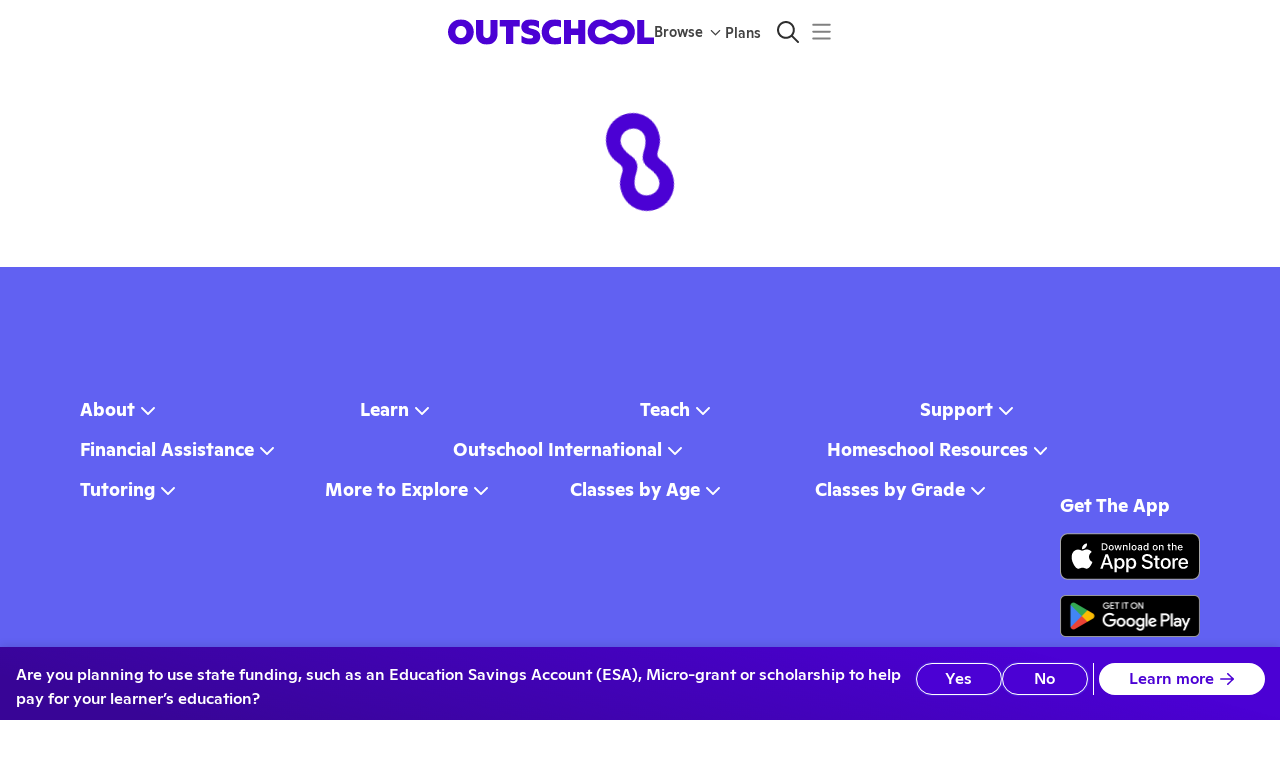

--- FILE ---
content_type: application/javascript
request_url: https://static2.outschool.com/master/main/public/js/runtime~client.0751b53519834cd2f5d3.js
body_size: 7293
content:
!function(){"use strict";var e,a,f,d,c,b,t,n={},r={};function o(e){var a=r[e];if(void 0!==a)return a.exports;var f=r[e]={id:e,loaded:!1,exports:{}};return n[e].call(f.exports,f,f.exports,o),f.loaded=!0,f.exports}o.m=n,o.amdD=function(){throw new Error("define cannot be used indirect")},o.amdO={},e=[],o.O=function(a,f,d,c){if(!f){var b=1/0;for(i=0;i<e.length;i++){f=e[i][0],d=e[i][1],c=e[i][2];for(var t=!0,n=0;n<f.length;n++)(!1&c||b>=c)&&Object.keys(o.O).every((function(e){return o.O[e](f[n])}))?f.splice(n--,1):(t=!1,c<b&&(b=c));if(t){e.splice(i--,1);var r=d();void 0!==r&&(a=r)}}return a}c=c||0;for(var i=e.length;i>0&&e[i-1][2]>c;i--)e[i]=e[i-1];e[i]=[f,d,c]},o.n=function(e){var a=e&&e.__esModule?function(){return e.default}:function(){return e};return o.d(a,{a:a}),a},f=Object.getPrototypeOf?function(e){return Object.getPrototypeOf(e)}:function(e){return e.__proto__},o.t=function(e,d){if(1&d&&(e=this(e)),8&d)return e;if("object"==typeof e&&e){if(4&d&&e.__esModule)return e;if(16&d&&"function"==typeof e.then)return e}var c=Object.create(null);o.r(c);var b={};a=a||[null,f({}),f([]),f(f)];for(var t=2&d&&e;"object"==typeof t&&!~a.indexOf(t);t=f(t))Object.getOwnPropertyNames(t).forEach((function(a){b[a]=function(){return e[a]}}));return b.default=function(){return e},o.d(c,b),c},o.d=function(e,a){for(var f in a)o.o(a,f)&&!o.o(e,f)&&Object.defineProperty(e,f,{enumerable:!0,get:a[f]})},o.f={},o.e=function(e){return Promise.all(Object.keys(o.f).reduce((function(a,f){return o.f[f](e,a),a}),[]))},o.u=function(e){return"public/js/"+({37:"sellerOrgPages",145:"PersonalizedAdSettingsPage",209:"rarePages",260:"classComparison",379:"landingPage",1109:"TrustAndSafetyPage",1425:"club-explanation",1478:"CareersPage",1484:"sectionJoin",1486:"activityDetailPage",1692:"hubPage",1717:"homeschoolCurriculumPage",1830:"signup",2094:"paidCategoryLandingPage",2280:"AcceptGiftEnrollmentPage",2321:"howToTeachPage",2329:"confirmLearnerEmailPage",2999:"giftCardPages",3539:"esaLandingPage",3646:"studyTipsPage",4002:"MuxRecording",4117:"adminPages",4278:"partnerOrgCharts",4420:"OnboardingQuizPage",4433:"homeschoolPage",4437:"confirmEmailPage",4468:"ConfirmOtherEmailsPage",4496:"TutoringPage",4535:"login",4903:"parentHome",4950:"TeacherSchedulingTipsPage",5177:"home",5267:"categories",5528:"searchPage",5548:"calendar",5667:"onlineClassesPage",5962:"teacherPages",6093:"teacherMarketingPage",6613:"clubPages",6666:"changePasswordPage",6837:"OrgsTermsPage",7086:"esaPage",7131:"profilePages",7473:"partnerOrgPages",7713:"LandingPageBelowTheFold",7951:"joinThirdPartyAccount",8227:"articlePage",8480:"disclaimer",8564:"newClassesOnOutschool",8670:"Lottie",9136:"changePinPage",9145:"AboutPage",9289:"DevWorkbenchContainer",9318:"loggedInPages",9841:"subscriptions",9945:"Video"}[e]||e)+"."+{37:"b94d7de6f2318aaae185",82:"56efb83e9c1976917973",145:"83e3a6d0443a5b387d19",154:"9dca2efabc44502e3211",186:"4d75028b87f35a97549c",196:"026c339756f277d81769",209:"e5b64945101a5b10b690",260:"3f5886f5a8f5c2f67690",293:"a33592dc57141f14c11d",307:"ff29108165281834504c",321:"ee3005826ae5fb9fde4a",350:"592dc0b362061f6ebbfa",368:"43baa33105c09bcf2275",379:"9219ea956d9ff44d331f",403:"7f4d58cf309b254e1d79",418:"d785f6d645e33d6d5cc3",427:"a6639ecc6662abdb7e3b",502:"3ee06ff04b55118f3c0c",503:"cd7041a22539863980cf",525:"0b3ab337aa4996c60786",553:"998678a10dc1407c403d",729:"9bd2dfaddd6ce34966b5",736:"2b8d304e2b6eb1274de5",892:"46c2f417d3a988d5c2bc",908:"7d604cdb27e0768f7875",976:"b3be50a0dd504e18aa2c",991:"e9d6125f2c3de75dd78b",1074:"f97f1a2ea328612e3023",1080:"0c4059331eed3f2ece34",1097:"7dc8cb350c6f8b9f0b6b",1109:"e8489c92406b546bc19f",1113:"953bd7e73f38546ed98e",1203:"7c2620c06530ec97260d",1206:"6a155e30b6274a966822",1237:"953e1fd092658e63732c",1272:"b619097a449857c61eb9",1308:"304a77337ffd4232e188",1312:"363229078dd83735bfb0",1394:"48a55cd566ff29914342",1396:"5545197ea4a35dbee94e",1408:"960fc8aa31246d99184e",1425:"1b4aa18ee71043e2fc03",1478:"836be3d2b49e60a65631",1484:"c34ed8c13ba7d3fae2a1",1486:"45dea08bddaf807bf75b",1555:"15dc5b0ff9d0e5edf3ae",1566:"3a8c5f7a1ac9222222bb",1573:"97a292c98d577f72b1b4",1587:"808e74a976081388ae87",1591:"53896f7bee752491f1fb",1683:"c50ecae6ee14e025fea0",1692:"6d283bbce38911c13909",1696:"26ac04eff7a9db1703ce",1699:"e9499b1396b5ffbcf132",1715:"af57a3ca37d0b8bbd802",1717:"3a23d906dd8cdc6f0134",1762:"fdf4a9b138a31c039052",1830:"e33e6394dc09352f4799",1874:"4f344dfcfdada3471d46",1885:"78df5133dbb58b7fb098",1947:"835f769e3bbe02a63b69",1959:"596ca6abc886aa4b237f",2001:"16b584bb0d9c72c7028f",2041:"aac20d7930c163ef34b2",2043:"29da05600339c3d2f709",2067:"40d9b53434b8ff270cbf",2087:"292d7020e93a31164ec8",2094:"fd2f9e6ca5da850ddd5f",2117:"edf90131f4f4b200819b",2126:"e89a9f85bc591b8b0119",2158:"2233ec27255af1333987",2234:"72fd0dddd8b66545542e",2280:"e31b1a9d2d2b84b187d6",2321:"d7dec32164e149f845aa",2329:"490ef85e10b12cb229af",2547:"b059eb4cb57ab4f2e818",2576:"072b10b9664752d311de",2671:"3cf7648a005aa7ce243a",2777:"1389795dde9206c76f1c",2789:"de8e33abf24c39debeb7",2851:"9e75a06e29112bdb39db",2958:"c903d2ad0e6af6e1f1fe",2966:"f0e41dec09d03e70a0ae",2978:"1c39cd1117faa71a494a",2994:"8495d42fb0f6108ee86a",2999:"d485073782d12dd84744",3039:"ec7697b8431d4ff83fbf",3055:"bf5c4451d9e9eed78890",3076:"80f7d2445d6e2607515c",3082:"330faaabb0fb9b711458",3126:"45decc65bc7b45fcd6b9",3165:"8800be72cdfe7100e351",3185:"024ecfabf784a8535871",3192:"b80dfeda81defc240eba",3315:"c920b715765a27e88e5f",3334:"1a60e8ff06a9de43ad6d",3539:"5d4e24418e5ab41b1bb6",3545:"e06941a1318c7949d157",3548:"3584bf18157cbeb65196",3550:"3c1d9e0fc3660b74cc5d",3564:"3e771f548d8b3d909c98",3589:"175326b854b49dc5bda0",3611:"d5ddb8469c5e31d48b4c",3628:"0f88c125df4b27d71eeb",3630:"1091ea3f072b524d1fca",3646:"415f45baa35951fc0c8e",3661:"a8c795baf4eb64aa361e",3665:"d79704fb73a994094582",3687:"f91b9921e89fe7f72789",3755:"5c6ba0629d92fbcddf40",3790:"0462223423140bf3fb7f",3908:"05f77e75b32e8c65125d",4002:"a06872a68c1a42ca69c0",4006:"de011052b7c9fbd56dda",4095:"6ce4604d017c46c00e96",4111:"f314d808ac4e611fe0d0",4117:"b7aa2480b9cd0cf5c4e7",4133:"7e4cb6269e21ef2eb7f3",4175:"d8b0b9b6318e0f200092",4278:"c3a855be5e2665ec728f",4312:"dfbb48df46d09af53687",4313:"8f48c3641e15f116e34d",4315:"0dffc8d406cf383f1433",4341:"9d2fb3a2b4193cab3f6f",4342:"e1c5ee2bca64b0886adb",4347:"e9d6a5494012aaa11c66",4420:"2ecfcde2bf11984c525b",4433:"684ca4bceec3b37c22a5",4437:"120894813b31b02f2102",4468:"3c86ae1b48cea9c7c42d",4472:"00bda2b08559dc9c84ea",4496:"3fc01b7ed08007784d8c",4535:"707d204ab22554caa886",4559:"063676ff0374bf883bcc",4609:"b84c7999a969a8b798b4",4618:"b64ff239568291ccbc05",4713:"65146009feff7bba8501",4748:"3157c4c8b924939b400d",4813:"d64595959604c9957de3",4845:"c10edcb2e6c67ce86463",4903:"401a6996c3b908629a78",4918:"f30767b8430ff29acc5f",4950:"f628964b9d6fdbc05e77",4969:"6bdd9bcb7706ff9df456",5030:"94045384a3811f5f0693",5042:"49af15ab93cf0a3014f3",5045:"18ddf191f8817fa00387",5074:"51f20082bec817726b4f",5085:"024652f00265c6f4371d",5167:"1c7ad843a5c2e9741ed1",5177:"b1daad47746eef89d9c6",5267:"c11a6118aa442765440c",5272:"9dc10bc6b52022cb6dd1",5325:"03ee82a98c01242b217a",5391:"ef568aac15307c35213f",5401:"66bf41a81bc442b3a585",5430:"d8c3f6ff0df7db108064",5517:"e265b8cd387cb6591bf1",5528:"6ff0c2a72600209cdacd",5548:"685f75b2b6999396ce6b",5562:"179d8b95a6bcae4e96c7",5658:"bd6bffcd93b0b4e33012",5667:"c626750593164cf0132e",5701:"69f461c65c4e7ab481b2",5722:"9b0ad3798d7e050e21df",5734:"a60c6eab50f20ff15f2f",5877:"dca656fbf05ada852cee",5962:"1e0bc76e898d9a44803f",6054:"f8c02206547da254652b",6092:"92b274d629415cb8c0f4",6093:"6765c6acf55ca1e6dea7",6102:"d024bccda77ca959ba89",6231:"253fb751f181eb23bf2a",6248:"ca9927f28be454f9ba49",6307:"992e678914ac6e68fcbc",6313:"fab401452f981dda848d",6378:"de81caa7a9d2e3530064",6442:"e2992789012986a327fe",6451:"4e7fd2687bfd59562b9f",6461:"45f082654cd6f0b287b9",6479:"ba7c7f1bb36f2253d09a",6491:"13466f80d74d118eb151",6539:"020e5ff1e7c97a8a4da4",6583:"7d596f3fa00dc14c38f7",6613:"664519fc199e1600260b",6666:"fe17e30737eeb4bceee7",6699:"c7217635877c0e74d535",6837:"701aea2a498223806743",6853:"590e5b7b97ad203eba3b",6870:"c32974225fddeb878177",6875:"3bd7712912d9f70d1c70",6916:"032d3b2035db55799126",7015:"9dc3c839c4391c46ed06",7048:"7b61af3350fb16be9cb5",7086:"6386c24ed31bc986569d",7116:"9f591431306f22d79a34",7124:"d79480a4969b954ad1f5",7131:"16c0d23e9e7dee52028f",7139:"7d59045b47dba74e58a9",7147:"ab9805313ec26dbb3200",7170:"cdd273c03d30cf2d5e29",7198:"213b0f1e28a9977c5e1f",7256:"5f5b807052ea6c9bb9ab",7266:"36b2afcbb702f6fdb1a9",7356:"9354705374ae3cafdb8a",7358:"14192a5eb8edba7ba283",7406:"74fabd4cfc11d592ee2b",7439:"87b8547fbafaa923c43d",7473:"72d4cb9026d0cf5fac09",7583:"ca945956534772e4bc94",7643:"30cc115ec2c74e38aabb",7695:"68befee33ef6b582301e",7713:"3de8131381e5c6c14d59",7738:"8f66cf8e88021f5956cf",7831:"45409d8af9a20d7f956f",7951:"6fa55a81cfb2684f4ed9",7956:"d9bc55084b3b837a1df4",8098:"66afeae21f544ea80fdc",8175:"f9402a12c687c6a99a90",8206:"76e1167cf609da5fcc9e",8227:"866792146dab123aeed6",8273:"0bbd0f8af88b0c25dafb",8291:"0ede6784aebda4c8b899",8324:"8f43e79e21d58c8875bf",8372:"f4119f4ae967ff32543c",8386:"8e1869d380f3bd8e2057",8390:"5016b1d21a29d7cd20b2",8414:"8604bfde7369d1576cea",8480:"b95fa0373c30e1aaa081",8499:"bb587486b0857cab294b",8523:"09f78f1f12cd06fe5d2f",8559:"e2f3c02720b7685e66fb",8564:"af8e9ca11fc8b24dfcc5",8580:"ee3f8c710fe7fb998423",8587:"1f3611a9fd3314580556",8632:"2da6ec6c9f6760c81197",8633:"f547829fc27a7b78fb21",8637:"fe0f667894c0a7a62771",8670:"f2f56081774303df6945",8701:"58b3249325e205759847",8738:"27076703d5cc9dcc9522",8748:"f18ef5a977f317fb499b",8757:"4565a6ba44b7487e16d6",8785:"2047e1d8ebb6564a3b4c",8843:"61ec831f25619c2ac1c6",8854:"abfc40107f01dc13735c",8867:"41e5c70a50ade12db86d",8899:"11011c0fe3e1ce2292a0",9e3:"dc657ece0aa6f58732b0",9030:"c69dfbac8932b09240d2",9043:"f65bb6f2e98bc77922b7",9136:"2bb01f3f22fd49769aee",9145:"e72c0fbdede5ea59b1a3",9209:"e0fa4ba22b7fdc2cb8da",9238:"ba5bfd170eee4983913b",9273:"edcd4f9afe0738a13aca",9289:"6d9ef4186614489562dc",9318:"2d29d034f290f2857ef3",9329:"8a695614d788b534d521",9331:"3387aebe4b733f58944b",9353:"4b9490866c2769735b8f",9368:"94d9845a31f4500ff3dd",9395:"33695d00c395abecf80a",9469:"b0c1cf0c0f2c3d26b418",9545:"ac289dd1f246dd2e081c",9579:"e599d3cb5d46d8c631ea",9634:"5558ad5bea1bdd6dde42",9664:"4fddc8847a5a51f8aeb5",9685:"06d438dd23ce687b0479",9841:"dfc1d27fce5178e24b82",9856:"c8cad8bd4a70ff09fb1c",9943:"0f2dd9e711120d6f819e",9945:"9507a2b90fac0ab14920"}[e]+".js"},o.miniCssF=function(e){return"public/css/"+e+"."+{9209:"f7afa03d321a4d2cf7c3",9329:"d1d287a8a26e1182d13c"}[e]+".css"},o.g=function(){if("object"==typeof globalThis)return globalThis;try{return this||new Function("return this")()}catch(e){if("object"==typeof window)return window}}(),o.o=function(e,a){return Object.prototype.hasOwnProperty.call(e,a)},d={},c="@outschool/website:",o.l=function(e,a,f,b){if(d[e])d[e].push(a);else{var t,n;if(void 0!==f)for(var r=document.getElementsByTagName("script"),i=0;i<r.length;i++){var u=r[i];if(u.getAttribute("src")==e||u.getAttribute("data-webpack")==c+f){t=u;break}}t||(n=!0,(t=document.createElement("script")).charset="utf-8",t.timeout=120,o.nc&&t.setAttribute("nonce",o.nc),t.setAttribute("data-webpack",c+f),t.src=e),d[e]=[a];var s=function(a,f){t.onerror=t.onload=null,clearTimeout(l);var c=d[e];if(delete d[e],t.parentNode&&t.parentNode.removeChild(t),c&&c.forEach((function(e){return e(f)})),a)return a(f)},l=setTimeout(s.bind(null,void 0,{type:"timeout",target:t}),12e4);t.onerror=s.bind(null,t.onerror),t.onload=s.bind(null,t.onload),n&&document.head.appendChild(t)}},o.r=function(e){"undefined"!=typeof Symbol&&Symbol.toStringTag&&Object.defineProperty(e,Symbol.toStringTag,{value:"Module"}),Object.defineProperty(e,"__esModule",{value:!0})},o.nmd=function(e){return e.paths=[],e.children||(e.children=[]),e},o.p="https://static2.outschool.com/master/main/",b=function(e){return new Promise((function(a,f){var d=o.miniCssF(e),c=o.p+d;if(function(e,a){for(var f=document.getElementsByTagName("link"),d=0;d<f.length;d++){var c=(t=f[d]).getAttribute("data-href")||t.getAttribute("href");if("stylesheet"===t.rel&&(c===e||c===a))return t}var b=document.getElementsByTagName("style");for(d=0;d<b.length;d++){var t;if((c=(t=b[d]).getAttribute("data-href"))===e||c===a)return t}}(d,c))return a();!function(e,a,f,d){var c=document.createElement("link");c.rel="stylesheet",c.type="text/css",c.onerror=c.onload=function(b){if(c.onerror=c.onload=null,"load"===b.type)f();else{var t=b&&("load"===b.type?"missing":b.type),n=b&&b.target&&b.target.href||a,r=new Error("Loading CSS chunk "+e+" failed.\n("+n+")");r.code="CSS_CHUNK_LOAD_FAILED",r.type=t,r.request=n,c.parentNode.removeChild(c),d(r)}},c.href=a,document.head.appendChild(c)}(e,c,a,f)}))},t={1:0},o.f.miniCss=function(e,a){t[e]?a.push(t[e]):0!==t[e]&&{9209:1,9329:1}[e]&&a.push(t[e]=b(e).then((function(){t[e]=0}),(function(a){throw delete t[e],a})))},function(){var e={1:0};o.f.j=function(a,f){var d=o.o(e,a)?e[a]:void 0;if(0!==d)if(d)f.push(d[2]);else if(1!=a){var c=new Promise((function(f,c){d=e[a]=[f,c]}));f.push(d[2]=c);var b=o.p+o.u(a),t=new Error;o.l(b,(function(f){if(o.o(e,a)&&(0!==(d=e[a])&&(e[a]=void 0),d)){var c=f&&("load"===f.type?"missing":f.type),b=f&&f.target&&f.target.src;t.message="Loading chunk "+a+" failed.\n("+c+": "+b+")",t.name="ChunkLoadError",t.type=c,t.request=b,d[1](t)}}),"chunk-"+a,a)}else e[a]=0},o.O.j=function(a){return 0===e[a]};var a=function(a,f){var d,c,b=f[0],t=f[1],n=f[2],r=0;if(b.some((function(a){return 0!==e[a]}))){for(d in t)o.o(t,d)&&(o.m[d]=t[d]);if(n)var i=n(o)}for(a&&a(f);r<b.length;r++)c=b[r],o.o(e,c)&&e[c]&&e[c][0](),e[c]=0;return o.O(i)},f=self.webpackChunk_outschool_website=self.webpackChunk_outschool_website||[];f.forEach(a.bind(null,0)),f.push=a.bind(null,f.push.bind(f))}(),o.nc=void 0}();
//# sourceMappingURL=runtime~client.0751b53519834cd2f5d3.js.map

--- FILE ---
content_type: application/javascript
request_url: https://static2.outschool.com/master/main/public/js/7643.30cc115ec2c74e38aabb.js
body_size: 19660
content:
"use strict";(self.webpackChunk_outschool_website=self.webpackChunk_outschool_website||[]).push([[7643],{69982:function(e,t,n){n.d(t,{LI:function(){return r},Sn:function(){return o},Wh:function(){return a},YT:function(){return c},ax:function(){return i},uO:function(){return l}});const i=412,r=18,a=242,o=180,l=110,c=180},64629:function(e,t,n){n.d(t,{dF:function(){return We}});var i=n(8194),r=n.n(i),a=n(75052),o=n.n(a),l=n(1055),c=n(97072),s=n.n(c),u=n(14124),d=n(35881),m=n(7318),p=n(89808),g=n(59093);let v;!function(e){e[e.Age=0]="Age",e[e.CapacityOrDuration=1]="CapacityOrDuration",e[e.Price=2]="Price",e[e.Lessons=3]="Lessons"}(v||(v={}));var h=n(72666),f=n.n(h),x=n(9067),b=n(28995),w=n(29556),y=n(44194),E=n(35263),k=n(36482),Z=n(45560),C=n(61672),_=n(49437),S=n(49757),R=n(8294),P=n(25886),M=n(86657),T=n(93778),I=n(48867),L=n(12843),O=n(64416),D=n(24480),A=n(41222),B=n(56658),F=n(70364),z=n(40608),W=n(53926),N=n(7808);function U(e){const t=(0,l.c)(30),{activity:n,leader:i,isMobile:r,starColor:a,expandReviewsText:o,isSimplified:c}=e,s=void 0!==r&&r,u=void 0!==o&&o,d=void 0!==c&&c,{t:m}=(0,C.$G)("client\\components\\listings\\components\\Stars");let g;var v,h,f,x;t[0]!==n.averageStarRating||t[1]!==n.isClub||t[2]!==i?(g=n.isClub?null===(v=i.averageActivityStarRating)||void 0===v||null===(h=v.toString())||void 0===h?void 0:h.substr(0,4):null===(f=n.averageStarRating)||void 0===f||null===(x=f.toString())||void 0===x?void 0:x.substr(0,4),t[0]=n.averageStarRating,t[1]=n.isClub,t[2]=i,t[3]=g):g=t[3];const b=g,w=n.isClub?i.reviewCount:n.reviewCount,y=s?14:16;let Z,_,S,R,P,M,T,I;return t[4]===Symbol.for("react.memo_cache_sentinel")?(Z={display:"flex",alignItems:"center"},t[4]=Z):Z=t[4],t[5]!==y?(_=e=>({fontSize:"".concat(e.typography.pxToRem(y)),marginRight:"4px"}),t[5]=y,t[6]=_):_=t[6],t[7]!==a||t[8]!==_?(S=p.createElement(N.Z,{rating:1,starCount:1,color:a,sx:_}),t[7]=a,t[8]=_,t[9]=S):S=t[9],t[10]!==y||t[11]!==d||t[12]!==b||t[13]!==w?(R=b&&!!w&&p.createElement(k.Z,{as:E.Z,variant:"inherit",sx:e=>({color:"grey.900",fontWeight:d?"":"fontWeightBold",marginRight:"4px",fontSize:"".concat(e.typography.pxToRem(y))})},"".concat(b).concat(1===b.length?".0":"")),t[10]=y,t[11]=d,t[12]=b,t[13]=w,t[14]=R):R=t[14],t[15]!==y||t[16]!==d?(P=e=>({color:"#6A7482",fontWeight:d?"":"fontWeightBold",margin:"0 4px",fontSize:"".concat(e.typography.pxToRem(y)),fontVariantLigatures:"none"}),t[15]=y,t[16]=d,t[17]=P):P=t[17],t[18]!==n.reviewCount||t[19]!==u||t[20]!==w||t[21]!==m?(M=u?m("{{numReviews}} review",{numReviews:n.reviewCount,count:n.reviewCount,defaultValue_plural:"{{numReviews}} reviews"}):null==w?void 0:w.toLocaleString(),t[18]=n.reviewCount,t[19]=u,t[20]=w,t[21]=m,t[22]=M):M=t[22],t[23]!==M||t[24]!==P?(T=p.createElement(k.Z,{as:E.Z,variant:"inherit",sx:P},"(",M,")"),t[23]=M,t[24]=P,t[25]=T):T=t[25],t[26]!==T||t[27]!==S||t[28]!==R?(I=p.createElement(E.Z,{sx:Z},S," ",R,T),t[26]=T,t[27]=S,t[28]=R,t[29]=I):I=t[29],I}var j,$,q,H,V=n(84247),J=n(69982);const G=e=>{var t,n,i;const a=(0,l.c)(178),{activity:o,disabled:c,hideHeart:s,isLastColumn:u,isSavedByUser:d,leader:m,trackingProperties:g,variant:h,openInNewTab:N,listingIndex:G,linkTo:Y,isCrossSell:X,tiles:K,customOnClick:ee,shareButtonFunction:te,isCurrentlyViewing:ne,overrideShowCredits:ie,columnWidth:re}=e,ae=void 0!==N&&N,oe=void 0===G?-1:G,le=void 0!==X&&X;let ce;a[0]!==K?(ce=void 0===K?[v.Age,v.CapacityOrDuration,v.Price]:K,a[0]=K,a[1]=ce):ce=a[1];const se=ce,ue=void 0!==ie&&ie,de=(0,D.yF)(),me=(0,x.Fg)(),{t:pe}=(0,C.$G)("client\\components\\listings\\ListingCard"),ge=(0,R.Z)(),{ageRangeString:ve}=(0,I.ZP)(),{makePerMeetingPriceText:he,makePerMeetingPriceCreditsText:fe}=(0,_.p)(),{isEsaUserWithoutPaidMembership:xe}=(0,A.i)(),be=Y||o.path,we=(0,D.HJ)();let ye;a[2]!==o||a[3]!==be||a[4]!==ee||a[5]!==m||a[6]!==oe||a[7]!==we||a[8]!==ae||a[9]!==ge?(ye=e=>{if(m&&ge({activity:o,leader:m},oe),ee)return e.preventDefault(),void ee(e);ae&&(e.preventDefault(),we(be,{newTab:ae}))},a[2]=o,a[3]=be,a[4]=ee,a[5]=m,a[6]=oe,a[7]=we,a[8]=ae,a[9]=ge,a[10]=ye):ye=a[10];const Ee=ye,{showCredits:ke}=(0,W.f)(),Ze=ke||!!ue;let Ce;a[11]!==o||a[12]!==fe||a[13]!==he||a[14]!==Ze?(Ce=Ze?fe(o):he(o),a[11]=o,a[12]=fe,a[13]=he,a[14]=Ze,a[15]=Ce):Ce=a[15];const _e=Ce,Se=o.isClub?pe(j||(j=r()(["Per month"]))):o.isFlexSchedule?pe($||($=r()(["Per week"]))):pe(q||(q=r()(["Per class"])));let Re;a[16]!==o.age_max||a[17]!==o.age_min||a[18]!==pe?(Re=function(){return pe("Ages")+" "+o.age_min+"-"+o.age_max},a[16]=o.age_max,a[17]=o.age_min,a[18]=pe,a[19]=Re):Re=a[19];const Pe=Re;let Me=null;(function(e){return null!==e.syllabus})(o)&&(null===(t=o.syllabus)||void 0===t?void 0:t.lessons.length)&&(Me=o.syllabus.lessons.length);const Te=re||J.Wh,Ie=1===o.size_max,Le=pe("1-on-1");let Oe,De;a[20]===Symbol.for("react.memo_cache_sentinel")?(Oe={position:"relative"},a[20]=Oe):Oe=a[20],a[21]!==o.uid||a[22]!==Te||a[23]!==te?(De=te&&p.createElement(M.J,{trackingName:"carousel card share button clicked",trackingUniqueId:null==o?void 0:o.uid,variant:"outlined",onClick:te,sx:{position:"absolute",left:Te-50,top:5,width:30,padding:"0.7rem 1.9rem"}},p.createElement(b.ZP,{icon:Z.zB,size:"medium"})),a[21]=o.uid,a[22]=Te,a[23]=te,a[24]=De):De=a[24];const Ae=u?"flex-end":"flex-start",Be=c?"default":"pointer";let Fe;a[25]!==Te||a[26]!==Ae||a[27]!==Be?(Fe={display:"flex",width:Te,position:"relative",justifyContent:Ae,cursor:Be,marginRight:J.LI,textDecoration:"none"},a[25]=Te,a[26]=Ae,a[27]=Be,a[28]=Fe):Fe=a[28];const ze=c?"none":"0 2px 10px rgba(0, 0, 0, 0.25)";let We,Ne;a[29]!==ze?(We={boxShadow:ze},a[29]=ze,a[30]=We):We=a[30],a[31]!==Te||a[32]!==We?(Ne={backgroundColor:"#FFF",border:"1px solid #DDDFE3",borderRadius:8,color:"#2E3238",height:J.ax,width:Te,"&:hover":We},a[31]=Te,a[32]=We,a[33]=Ne):Ne=a[33];const Ue=Te-2;let je;a[34]===Symbol.for("react.memo_cache_sentinel")?(je={borderRadius:"8px 8px 0 0"},a[34]=je):je=a[34];const $e="".concat((0,S.sZ)(null===(n=o.photo)||void 0===n?void 0:n.fileUrl,{w:Te-2,h:140}));let qe,He,Ve,Je;a[35]!==oe||a[36]!==h?(qe=()=>0===oe?(0,P.GK)("os-page-load",{source:"image",variant:h}):null,a[35]=oe,a[36]=h,a[37]=qe):qe=a[37],a[38]!==Ue||a[39]!==$e||a[40]!==qe?(He=p.createElement(w.Z,{height:140,width:Ue,sx:je,src:$e,onLoad:qe}),a[38]=Ue,a[39]=$e,a[40]=qe,a[41]=He):He=a[41],a[42]!==ne||a[43]!==pe?(Ve=ne&&p.createElement(y.Z,{color:"neutral",size:"small",label:pe("Currently Viewing"),sx:{position:"absolute",left:9,top:9}}),a[42]=ne,a[43]=pe,a[44]=Ve):Ve=a[44],a[45]===Symbol.for("react.memo_cache_sentinel")?(Je={padding:"8px 16px 16px 16px"},a[45]=Je):Je=a[45];const Ge=o.isIncludedWithMembership?"center":"flex-start";let Qe,Ye,Xe,Ke,et,tt,nt,it,rt,at;var ot;let lt,ct,st,ut,dt,mt,pt;a[46]!==Ge?(Qe={display:"flex",alignItems:Ge,justifyContent:"space-between",mb:5},a[46]=Ge,a[47]=Qe):Qe=a[47],a[48]!==o.isIncludedWithMembership||a[49]!==o.titleTranslated?(Ye=o.isIncludedWithMembership?p.createElement(B._,null):p.createElement(E.Z,{sx:{fontSize:16,fontWeight:"fontWeightBold",display:"-webkit-box",WebkitLineClamp:"3",WebkitBoxOrient:"vertical",overflow:"hidden",maxHeight:"calc(1.5em * 3)",marginBottom:"12px",marginRight:"4px"}},o.titleTranslated),a[48]=o.isIncludedWithMembership,a[49]=o.titleTranslated,a[50]=Ye):Ye=a[50],a[51]!==o||a[52]!==c||a[53]!==s||a[54]!==d||a[55]!==g?(Xe=!s&&p.createElement(F.b,{activity:o,disabled:c,isSet:d,trackingProperties:g,sx:{fontSize:24,height:24,width:24}}),a[51]=o,a[52]=c,a[53]=s,a[54]=d,a[55]=g,a[56]=Xe):Xe=a[56],a[57]!==Qe||a[58]!==Ye||a[59]!==Xe?(Ke=p.createElement(E.Z,{sx:Qe},Ye,Xe),a[57]=Qe,a[58]=Ye,a[59]=Xe,a[60]=Ke):Ke=a[60],a[61]!==o.isIncludedWithMembership||a[62]!==o.titleTranslated?(et=o.isIncludedWithMembership&&p.createElement(E.Z,{sx:{fontSize:16,fontWeight:"fontWeightBold",display:"-webkit-box",WebkitLineClamp:"3",WebkitBoxOrient:"vertical",overflow:"hidden",maxHeight:"calc(1.5em * 3)",marginBottom:"12px",marginRight:"4px"}},o.titleTranslated),a[61]=o.isIncludedWithMembership,a[62]=o.titleTranslated,a[63]=et):et=a[63],a[64]!==m?(tt=!!m&&p.createElement(E.Z,null,p.createElement(E.Z,{flex:!0,sx:{alignItems:"center",height:"42px",paddingBottom:"1em"}},p.createElement(E.Z,{sx:{paddingRight:".5em"}},p.createElement(T.Z,{user:m,size:32,sx:{border:"1px solid",borderColor:"gray200"}})),p.createElement(E.Z,{sx:{fontSize:"14px",display:"flex",alignItems:"center"}},p.createElement(E.Z,{sx:{maxHeight:"48px",display:"-webkit-box",WebkitLineClamp:"2",WebkitBoxOrient:"vertical",overflow:"hidden"}},m.name))),m.reviewCount&&p.createElement(L.Z,{starRating:m.averageActivityStarRating,reviewCount:m.reviewCount})),a[64]=m,a[65]=tt):tt=a[65],a[66]===Symbol.for("react.memo_cache_sentinel")?(nt={width:"calc(100% - 16px)",position:"absolute",bottom:"12px",left:"0px",marginX:"8px"},a[66]=nt):nt=a[66],a[67]===Symbol.for("react.memo_cache_sentinel")?(it={flexDirection:"row",gap:"8px",marginTop:"12px"},a[67]=it):it=a[67],a[68]!==o||a[69]!==ve||a[70]!==pe||a[71]!==se?(rt=se.includes(v.Age)&&p.createElement(V.ZP,{topText:ve(o,!1),bottomText:pe("Ages")}),a[68]=o,a[69]=ve,a[70]=pe,a[71]=se,a[72]=rt):rt=a[72],a[73]!==o||a[74]!==pe||a[75]!==se?(at=se.includes(v.CapacityOrDuration)&&o.isClub?p.createElement(V.ZP,{topText:(null===(ot=o.clubSection)||void 0===ot?void 0:ot.filledSpaceCount.toString())||"",bottomText:pe("Learners")}):o.duration_minutes&&p.createElement(V.ZP,{topText:o.duration_minutes.toString(),bottomText:pe("Mins")}),a[73]=o,a[74]=pe,a[75]=se,a[76]=at):at=a[76],a[77]!==o.isIncludedWithMembership||a[78]!==Se||a[79]!==xe||a[80]!==Ze||a[81]!==me||a[82]!==se||a[83]!==_e?(lt=se.includes(v.Price)&&p.createElement(V.ZP,{sx:{whiteSpace:"nowrap",paddingLeft:"4px",paddingRight:"4px"},topText:Ze?p.createElement(E.Z,{sx:{display:"flex",justifyContent:"center"}},p.createElement(E.Z,{sx:{display:"flex",alignSelf:"center",marginRight:4}},p.createElement(z.c,{height:16,width:16,fillColor:me.palette.warning.main,strokeColor:me.palette.warning[700]})),o.isIncludedWithMembership&&!xe?"0":_e):_e,bottomText:Se}),a[77]=o.isIncludedWithMembership,a[78]=Se,a[79]=xe,a[80]=Ze,a[81]=me,a[82]=se,a[83]=_e,a[84]=lt):lt=a[84],a[85]!==Me||a[86]!==pe||a[87]!==se?(ct=se.includes(v.Lessons)&&null!==Me&&p.createElement(V.ZP,{topText:Me+" "+pe(H||(H=r()(["Lessons"])))}),a[85]=Me,a[86]=pe,a[87]=se,a[88]=ct):ct=a[88],a[89]!==rt||a[90]!==at||a[91]!==lt||a[92]!==ct?(st=p.createElement(E.Z,{sx:nt},p.createElement(E.Z,{flex:!0,sx:it},rt,at,lt,ct)),a[89]=rt,a[90]=at,a[91]=lt,a[92]=ct,a[93]=st):st=a[93],a[94]!==Ke||a[95]!==et||a[96]!==tt||a[97]!==st?(ut=p.createElement(E.Z,{sx:Je},Ke,et,tt,st),a[94]=Ke,a[95]=et,a[96]=tt,a[97]=st,a[98]=ut):ut=a[98],a[99]!==Ne||a[100]!==He||a[101]!==Ve||a[102]!==ut?(dt=p.createElement(E.Z,{sx:Ne},He,Ve,ut),a[99]=Ne,a[100]=He,a[101]=Ve,a[102]=ut,a[103]=dt):dt=a[103],a[104]!==de||a[105]!==be||a[106]!==c||a[107]!==Ee||a[108]!==Fe||a[109]!==dt||a[110]!==g?(mt=p.createElement(de,f()({style:Fe,to:be},g,{disabled:c,onClick:Ee,reloadDocument:!0,trackViews:!0}),dt),a[104]=de,a[105]=be,a[106]=c,a[107]=Ee,a[108]=Fe,a[109]=dt,a[110]=g,a[111]=mt):mt=a[111],a[112]!==De||a[113]!==mt?(pt=p.createElement(E.Z,{sx:Oe},De,mt),a[112]=De,a[113]=mt,a[114]=pt):pt=a[114];const gt=pt;let vt,ht;a[115]===Symbol.for("react.memo_cache_sentinel")?(vt={position:"relative"},a[115]=vt):vt=a[115],a[116]!==o.uid||a[117]!==te?(ht=te&&p.createElement(M.J,{trackingName:"carousel card share button clicked",trackingUniqueId:null==o?void 0:o.uid,variant:"outlined",onClick:te,sx:{position:"absolute",left:J.YT-50,top:5,width:30,padding:"0.7rem 1.9rem"}},p.createElement(b.ZP,{icon:Z.zB,size:"medium"})),a[116]=o.uid,a[117]=te,a[118]=ht):ht=a[118];const ft=c?"default":"pointer";let xt,bt,wt,yt;a[119]!==ft?(xt={cursor:ft,textDecoration:"none"},a[119]=ft,a[120]=xt):xt=a[120],a[121]!==o||a[122]!==ee||a[123]!==m||a[124]!==oe||a[125]!==ge?(bt=e=>{m&&ge({activity:o,leader:m},oe),ee&&ee(e)},a[121]=o,a[122]=ee,a[123]=m,a[124]=oe,a[125]=ge,a[126]=bt):bt=a[126],a[127]===Symbol.for("react.memo_cache_sentinel")?(wt={backgroundColor:"transparent",color:"#2E3238",width:J.Sn,marginRight:"16px"},a[127]=wt):wt=a[127],a[128]===Symbol.for("react.memo_cache_sentinel")?(yt={borderRadius:"8px",height:J.uO,width:J.YT},a[128]=yt):yt=a[128];const Et="".concat((0,S.sZ)(null===(i=o.photo)||void 0===i?void 0:i.fileUrl));let kt,Zt,Ct,_t,St,Rt,Pt,Mt,Tt;a[129]!==oe||a[130]!==h?(kt=()=>0===oe?(0,P.GK)("os-page-load",{source:"image",variant:h}):null,a[129]=oe,a[130]=h,a[131]=kt):kt=a[131],a[132]!==Et||a[133]!==kt?(Zt=p.createElement(w.Z,{height:J.uO,width:J.YT,sx:yt,src:Et,onLoad:kt}),a[132]=Et,a[133]=kt,a[134]=Zt):Zt=a[134],a[135]===Symbol.for("react.memo_cache_sentinel")?(Ct=p.createElement(O.Z,{y:"4px"}),a[135]=Ct):Ct=a[135],a[136]===Symbol.for("react.memo_cache_sentinel")?(_t={display:"flex",alignItems:"flex-start",WebkitLineClamp:4},a[136]=_t):_t=a[136],a[137]!==o.titleTranslated?(St=p.createElement(E.Z,{sx:_t},p.createElement(k.Z,{as:E.Z,variant:"subtitle2"},o.titleTranslated)),a[137]=o.titleTranslated,a[138]=St):St=a[138],a[139]===Symbol.for("react.memo_cache_sentinel")?(Rt=p.createElement(O.Z,{y:"6px"}),a[139]=Rt):Rt=a[139],a[140]===Symbol.for("react.memo_cache_sentinel")?(Pt={gap:"8px",alignItems:"center"},a[140]=Pt):Pt=a[140],a[141]!==o||a[142]!==m?(Mt=!!m&&!!(null==o?void 0:o.reviewCount)&&p.createElement(p.Fragment,null,p.createElement(k.Z,{as:E.Z,variant:"body2"},p.createElement(U,{activity:o,leader:m,isMobile:!0,isSimplified:!0})),p.createElement(E.Z,null,"·")),a[141]=o,a[142]=m,a[143]=Mt):Mt=a[143],a[144]===Symbol.for("react.memo_cache_sentinel")?(Tt={color:"gray900"},a[144]=Tt):Tt=a[144];const It=Pe();let Lt,Ot,Dt,At,Bt,Ft,zt,Wt,Nt,Ut;return a[145]!==It?(Lt=p.createElement(k.Z,{as:E.Z,variant:"body2",sx:Tt},It),a[145]=It,a[146]=Lt):Lt=a[146],a[147]!==Mt||a[148]!==Lt?(Ot=p.createElement(E.Z,{flex:!0,sx:Pt},Mt,Lt),a[147]=Mt,a[148]=Lt,a[149]=Ot):Ot=a[149],a[150]===Symbol.for("react.memo_cache_sentinel")?(Dt=p.createElement(O.Z,{y:"6px"}),a[150]=Dt):Dt=a[150],a[151]===Symbol.for("react.memo_cache_sentinel")?(At={paddingRight:"6px"},a[151]=At):At=a[151],a[152]!==Ie||a[153]!==Ze||a[154]!==_e?(Bt=p.createElement(V.p0,{price:_e,isTutor:Ie,isCreditPrice:Ze,sx:At}),a[152]=Ie,a[153]=Ze,a[154]=_e,a[155]=Bt):Bt=a[155],a[156]!==Ie||a[157]!==Le?(Ft=Ie&&p.createElement(E.Z,{flex:!0,sx:Q},Le),a[156]=Ie,a[157]=Le,a[158]=Ft):Ft=a[158],a[159]!==Bt||a[160]!==Ft?(zt=p.createElement(E.Z,{flex:!0},Bt,Ft),a[159]=Bt,a[160]=Ft,a[161]=zt):zt=a[161],a[162]!==Zt||a[163]!==St||a[164]!==Ot||a[165]!==zt?(Wt=p.createElement(E.Z,{sx:wt},Zt,Ct,St,Rt,Ot,Dt,zt),a[162]=Zt,a[163]=St,a[164]=Ot,a[165]=zt,a[166]=Wt):Wt=a[166],a[167]!==de||a[168]!==be||a[169]!==c||a[170]!==xt||a[171]!==bt||a[172]!==Wt||a[173]!==g?(Nt=p.createElement(de,f()({style:xt,to:be},g,{disabled:c,onClick:bt,reloadDocument:!0,trackViews:!0}),Wt),a[167]=de,a[168]=be,a[169]=c,a[170]=xt,a[171]=bt,a[172]=Wt,a[173]=g,a[174]=Nt):Nt=a[174],a[175]!==ht||a[176]!==Nt?(Ut=p.createElement(E.Z,{sx:vt},ht,Nt),a[175]=ht,a[176]=Nt,a[177]=Ut):Ut=a[177],le?Ut:gt};function Q(e){return{padding:"0 4px",borderRadius:"4px",backgroundColor:"".concat(e.palette.primary[50]),color:"".concat(e.palette.primary[600]),fontSize:"".concat(e.typography.pxToRem(13)),lineHeight:"18px",letterSpacing:"0.2px",alignItems:"center"}}var Y,X,K,ee=n(33138);const te=e=>{const t=(0,l.c)(102),{activity:n,leader:i,openInNewTab:a,trackingProperties:o,shareButtonFunction:c,overrideShowCredits:s,columnWidth:u}=e,d=void 0!==a&&a,m=(0,D.yF)(),v=(0,x.Fg)(),{t:h}=(0,C.$G)("client\\components\\listings\\ListingCard"),w=(0,R.Z)(),{ageRangeString:y}=(0,I.ZP)(),{makePerMeetingPriceText:S,makePerMeetingPriceCreditsText:P}=(0,_.p)();let L;t[0]!==n?(L=(0,ee.qO)(n),t[0]=n,t[1]=L):L=t[1];const O=L,A=(0,g.Eq)(n);let B;t[2]!==n||t[3]!==i||t[4]!==w?(B=()=>{i&&w({activity:n,leader:i})},t[2]=n,t[3]=i,t[4]=w,t[5]=B):B=t[5];const U=B,{showCredits:j}=(0,W.f)(),$=j||!!s;let q;t[6]!==n||t[7]!==P||t[8]!==S||t[9]!==$?(q=$?P(n):S(n),t[6]=n,t[7]=P,t[8]=S,t[9]=$,t[10]=q):q=t[10];const H=q,G=u||J.Wh;let Q,te,ne;t[11]===Symbol.for("react.memo_cache_sentinel")?(Q={position:"relative"},t[11]=Q):Q=t[11],t[12]!==n.uid||t[13]!==G||t[14]!==c?(te=c&&p.createElement(M.J,{trackingName:"carousel card share button clicked",trackingUniqueId:null==n?void 0:n.uid,variant:"outlined",onClick:c,sx:{position:"absolute",left:G-50,top:5,width:30,padding:"0.7rem 1.9rem"}},p.createElement(b.ZP,{icon:Z.zB,size:"medium"})),t[12]=n.uid,t[13]=G,t[14]=c,t[15]=te):te=t[15],t[16]!==G?(ne={display:"flex",width:G,position:"relative",justifyContent:"flex-start",cursor:"pointer",marginRight:J.LI,textDecoration:"none",marginTop:73},t[16]=G,t[17]=ne):ne=t[17];const ie=d?"_blank":void 0;let re,ae,oe,le,ce,se,ue;var de;let me,pe,ge,ve,he,fe;t[18]===Symbol.for("react.memo_cache_sentinel")?(re={boxShadow:"0 2px 10px rgba(0, 0, 0, 0.25)"},t[18]=re):re=t[18],t[19]!==G?(ae={backgroundColor:"#FFF",border:"1px solid #DDDFE3",borderRadius:8,color:"#2E3238",height:339,width:G,"&:hover":re},t[19]=G,t[20]=ae):ae=t[20],t[21]===Symbol.for("react.memo_cache_sentinel")?(oe={padding:"16px"},t[21]=oe):oe=t[21],t[22]===Symbol.for("react.memo_cache_sentinel")?(le={height:142,width:142,borderRadius:71,padding:2,border:"2px solid #F7F7F7",backgroundColor:"white",position:"absolute",top:-73,left:50},t[22]=le):le=t[22],t[23]!==i?(ce=i||{},t[23]=i,t[24]=ce):ce=t[24],t[25]!==ce?(se=p.createElement(T.Z,{user:ce,size:134}),t[25]=ce,t[26]=se):se=t[26],t[27]!==(null==i?void 0:i.averageActivityStarRating)||t[28]!==(null==i?void 0:i.reviewCount)||t[29]!==h?(ue=!!(null==i?void 0:i.reviewCount)&&p.createElement(E.Z,{flex:!0,justifyContent:"center",alignItems:"center",sx:{width:132,height:32,borderRadius:16,border:"2px solid #F7F7F7",backgroundColor:"white",position:"absolute",top:112,left:5}},p.createElement(N.Z,{size:"0.7em",rating:(null==i?void 0:i.averageActivityStarRating)||0}),p.createElement(k.Z,{as:E.Z,variant:"body2",sx:{color:"neutral.600",marginLeft:"0.2em"}},"(",(null==i||null===(de=i.reviewCount)||void 0===de?void 0:de.toLocaleString())||h(Y||(Y=r()(["0"]))),")")),t[27]=null==i?void 0:i.averageActivityStarRating,t[28]=null==i?void 0:i.reviewCount,t[29]=h,t[30]=ue):ue=t[30],t[31]!==se||t[32]!==ue?(me=p.createElement(E.Z,{sx:le},se,ue),t[31]=se,t[32]=ue,t[33]=me):me=t[33],t[34]===Symbol.for("react.memo_cache_sentinel")?(pe={position:"absolute",top:10,right:10,fontSize:24},t[34]=pe):pe=t[34],t[35]!==n||t[36]!==A||t[37]!==o?(ge=p.createElement(F.b,{activity:n,isSet:A,disabled:!1,sx:pe,trackingProperties:o}),t[35]=n,t[36]=A,t[37]=o,t[38]=ge):ge=t[38],t[39]===Symbol.for("react.memo_cache_sentinel")?(ve={fontSize:16,fontWeight:"fontWeightBold",marginTop:"67px",marginBottom:"8px",display:"-webkit-box",WebkitLineClamp:"3",WebkitBoxOrient:"vertical",overflow:"hidden",maxHeight:"calc(1.5em * 3)"},t[39]=ve):ve=t[39],t[40]!==n.titleTranslated?(he=p.createElement(E.Z,{sx:ve},n.titleTranslated),t[40]=n.titleTranslated,t[41]=he):he=t[41],t[42]===Symbol.for("react.memo_cache_sentinel")?(fe={fontSize:14,marginTop:"4px",color:"neutral.800",display:"-webkit-box",WebkitLineClamp:"2",WebkitBoxOrient:"vertical",overflow:"hidden",maxHeight:"calc(1.5em * 2)"},t[42]=fe):fe=t[42];const xe=null==i?void 0:i.name;let be,we,ye,Ee,ke,Ze,Ce,_e,Se,Re,Pe,Me,Te,Ie,Le,Oe,De,Ae,Be,Fe;return t[43]!==xe?(be=p.createElement(E.Z,{sx:fe},xe),t[43]=xe,t[44]=be):be=t[44],t[45]===Symbol.for("react.memo_cache_sentinel")?(we={width:"calc(100% - 16px)",position:"absolute",bottom:"12px",left:"0px",marginX:"8px"},t[45]=we):we=t[45],t[46]===Symbol.for("react.memo_cache_sentinel")?(ye={backgroundColor:"neutral.50",textAlign:"center",paddingY:8,borderRadius:8,borderBottomRightRadius:8},t[46]=ye):ye=t[46],t[47]!==h?(Ee=h(X||(X=r()(["1-on-1 Tutoring"]))),t[47]=h,t[48]=Ee):Ee=t[48],t[49]!==Ee?(ke=p.createElement(E.Z,{sx:ye},p.createElement(k.Z,{as:E.Z,variant:"h6"},Ee)),t[49]=Ee,t[50]=ke):ke=t[50],t[51]===Symbol.for("react.memo_cache_sentinel")?(Ze={flexDirection:"row",gap:"5px",marginTop:"8px"},t[51]=Ze):Ze=t[51],t[52]!==n||t[53]!==y?(Ce=y(n,!1),t[52]=n,t[53]=y,t[54]=Ce):Ce=t[54],t[55]!==h?(_e=h("Ages"),t[55]=h,t[56]=_e):_e=t[56],t[57]!==Ce||t[58]!==_e?(Se=p.createElement(V.ZP,{topText:Ce,bottomText:_e}),t[57]=Ce,t[58]=_e,t[59]=Se):Se=t[59],t[60]!==n.duration_minutes||t[61]!==h?(Re=n.duration_minutes&&p.createElement(V.ZP,{topText:n.duration_minutes.toString(),bottomText:h("Mins")}),t[60]=n.duration_minutes,t[61]=h,t[62]=Re):Re=t[62],t[63]!==$||t[64]!==v||t[65]!==H?(Pe=$?p.createElement(E.Z,{sx:{display:"flex",justifyContent:"center"}},p.createElement(E.Z,{sx:{display:"flex",alignSelf:"center",marginRight:4}},p.createElement(z.c,{height:16,width:16,fillColor:v.palette.warning.main,strokeColor:v.palette.warning[700]})),H):H,t[63]=$,t[64]=v,t[65]=H,t[66]=Pe):Pe=t[66],t[67]!==h?(Me=h(K||(K=r()(["Per session"]))),t[67]=h,t[68]=Me):Me=t[68],t[69]!==Pe||t[70]!==Me?(Te=p.createElement(V.ZP,{topText:Pe,bottomText:Me}),t[69]=Pe,t[70]=Me,t[71]=Te):Te=t[71],t[72]!==Se||t[73]!==Re||t[74]!==Te?(Ie=p.createElement(E.Z,{flex:!0,sx:Ze},Se,Re,Te),t[72]=Se,t[73]=Re,t[74]=Te,t[75]=Ie):Ie=t[75],t[76]!==ke||t[77]!==Ie?(Le=p.createElement(E.Z,{sx:we},ke,Ie),t[76]=ke,t[77]=Ie,t[78]=Le):Le=t[78],t[79]!==me||t[80]!==ge||t[81]!==he||t[82]!==be||t[83]!==Le?(Oe=p.createElement(E.Z,{sx:oe},me,ge,he,be,Le),t[79]=me,t[80]=ge,t[81]=he,t[82]=be,t[83]=Le,t[84]=Oe):Oe=t[84],t[85]!==ae||t[86]!==Oe?(De=p.createElement(E.Z,{sx:ae},Oe),t[85]=ae,t[86]=Oe,t[87]=De):De=t[87],t[88]!==m||t[89]!==U||t[90]!==O||t[91]!==De||t[92]!==ne||t[93]!==ie||t[94]!==o?(Ae=p.createElement(m,f()({style:ne,to:O},o,{onClick:U,trackViews:!0,target:ie}),De),t[88]=m,t[89]=U,t[90]=O,t[91]=De,t[92]=ne,t[93]=ie,t[94]=o,t[95]=Ae):Ae=t[95],t[96]!==c?(Be=c&&p.createElement(E.Z,null,p.createElement(b.ZP,{icon:Z.zB})),t[96]=c,t[97]=Be):Be=t[97],t[98]!==Ae||t[99]!==Be||t[100]!==te?(Fe=p.createElement(E.Z,{sx:Q},te,Ae,Be),t[98]=Ae,t[99]=Be,t[100]=te,t[101]=Fe):Fe=t[101],Fe};var ne,ie,re,ae,oe=n(12129),le=n(67996),ce=n(12923),se=n(45776),ue=n(12188),de=n(50893),me=n(36194),pe=n(71395),ge=n(79456),ve=n(14132),he=n(72438),fe=n(76256),xe=n(92685),be=n(92797),we=n(6790),ye=n(13197),Ee=n(47241),ke=n(95931),Ze=n(97266),Ce=n(51034),_e=n(77712),Se=n(51428),Re=n(20516),Pe=n(95571),Me=n(31507),Te=n.n(Me),Ie=n(33919);function Le(e){const t=(0,l.c)(24),{activity:n,controlComponent:i,size:a,isMobile:o,loggedInJoinCtaTrackingName:c,loggedOutDesktopJoinCtaTrackingName:s,loggedOutMobileJoinCtaTrackingName:u,loggedInCta:d}=e,{enterLoginFlow:m}=(0,Ie.ox)(),{t:g}=(0,C.$G)("client\\components\\listings\\ListingCard\\CtaJoinMembershipWrapper"),v=(0,D.HJ)(),{isLoggedIn:h,currentUser:f}=(0,ye.kP)(),{requiresMembershipForEnrollment:x,mustPurchaseMembership:b}=(0,W.f)();let w;t[0]!==v?(w=e=>{e.preventDefault();const t=new URLSearchParams(window.location.search);t.append("joinMembershipModal","true");const n="".concat(window.location.pathname,"?").concat(t.toString());v(n,{replace:!0})},t[0]=v,t[1]=w):w=t[1];const y=w;if(h&&b){let e;t[2]!==(null==f?void 0:f.hasSubscription)||t[3]!==d||t[4]!==g?(e=(null==f?void 0:f.hasSubscription)?g(ne||(ne=r()(["Resume to Enroll"]))):d||g(ie||(ie=r()(["View Plans"]))),t[2]=null==f?void 0:f.hasSubscription,t[3]=d,t[4]=g,t[5]=e):e=t[5];const n=e;let i,o;return t[6]===Symbol.for("react.memo_cache_sentinel")?(i={width:"100%"},t[6]=i):i=t[6],t[7]!==n||t[8]!==c||t[9]!==y||t[10]!==a?(o=p.createElement(M.J,{variant:"contained",onClick:y,sx:i,trackingName:c,size:a},n),t[7]=n,t[8]=c,t[9]=y,t[10]=a,t[11]=o):o=t[11],o}if(!h&&x){let e,i;t[12]!==n||t[13]!==m?(e=e=>{e.preventDefault(),m({authTrigger:Ie.CB.JOIN_OUTSCHOOL,newUrl:(0,we.nSI)(n)+"?joinMembershipModal=true"})},t[12]=n,t[13]=m,t[14]=e):e=t[14],t[15]===Symbol.for("react.memo_cache_sentinel")?(i={width:"100%"},t[15]=i):i=t[15];const l=o?u:s;let c,d;return t[16]!==g?(c=g(re||(re=r()(["Join to View Plans"]))),t[16]=g,t[17]=c):c=t[17],t[18]!==n.uid||t[19]!==a||t[20]!==e||t[21]!==l||t[22]!==c?(d=p.createElement(M.J,{variant:"contained",onClick:e,sx:i,trackingName:l,trackingUniqueId:n.uid,size:a},c),t[18]=n.uid,t[19]=a,t[20]=e,t[21]=l,t[22]=c,t[23]=d):d=t[23],d}return i}Le.fragments={activity:s()(ae||(ae=r()(["\n    fragment CtaJoinMembershipWrapper_activity on Activity {\n      uid\n      slug_id\n      title\n      isClub\n    }\n  "])))};const Oe=e=>{var t,n,i,r;let{listing:a,trackingProperties:o}=e;const{translate:l}=(0,C.Dv)(),{t:c}=(0,C.$G)("client\\components\\listings\\ListingCard"),{isLoggedIn:s}=(0,ye.kP)(),u=Pe.useIsMobile(),[d,m]=p.useState(!1),[g,v]=p.useState(!1),h=(0,R.Z)(),{setTutorMatchEnrollmentData:x}=(0,Ee.Cx)(),{translateShortDegreeType:w,translateDegreeSubject:Z}=(0,ke.Z)(),{leader:_,activity:S}=a,P=(0,D.HJ)(),T=S.recentReviews?S.recentReviews.filter((e=>5===e.activity_star_rating)):[],I=e=>{e.preventDefault(),S.hasTeacherSchedule&&s?null==x||x({activity:S}):P("".concat((0,we.nSI)(S),"#availability"),{hardNav:!0,newTab:!0})},[L,O]=p.useState(0),{showCredits:A}=(0,W.f)(),B=T[L],F=a.hasOwnProperty("openSectionCount")?a.openSectionCount:void 0,z=!!F&&F>0&&F<10,U=_.credentials?Te()([..._.credentials].sort(ce.gg)):void 0,{perMeetingPriceString:j}=(0,Ze.Z)(),$=()=>p.createElement(E.Z,{flex:!0,sx:e=>({gap:"0.25em",[e.breakpoints.down("md")]:{paddingLeft:"0.5em",paddingBottom:"0.5em"}})},p.createElement(oe.zx,{variant:"outlined",size:"small",onClick:e=>{e.preventDefault(),P((0,we.N4F)(_.uid,_.leader_link),{hardNav:!0,newTab:!0})}},c("View Profile")),!S.isSelfPaced&&p.createElement(Le,{activity:S,loggedInCta:c("Schedule"),controlComponent:p.createElement(M.J,{variant:"contained",size:"small",onClick:I,trackingName:"tutor_calendar_enrollment_button",trackingUniqueId:S.uid,trackingSharedProperties:{activity_uid:S.uid}},c("Schedule")),size:"small",isMobile:u,loggedInJoinCtaTrackingName:"tutor_clp_cta_join_to_view_plans",loggedOutDesktopJoinCtaTrackingName:"tutor_clp_cta_auth_button_join_to_view_plans_desktop",loggedOutMobileJoinCtaTrackingName:"tutor_clp_cta_auth_join_to_view_plans_mobile"})),q=se.q2((0,ue.RZ)(S));return p.createElement(E.Z,{sx:{position:"relative"}},p.createElement(Re.ZP,f()({to:(0,ee.qO)(S,null,{pageRef:"teacher"})},o,{useLinkTracking:!0,trackViews:!0,onClick:()=>{h(a)},style:{textDecoration:"none",color:"inherit"}}),p.createElement(E.Z,{flex:!0,sx:e=>({margin:"0.5em",backgroundColor:e.palette.common.white,borderRadius:"1em",cursor:"pointer",boxShadow:"0 4px 8px rgba(0, 0, 0, .06)","&:hover":{boxShadow:"0 2px 10px rgba(0, 0, 0, 0.25)"},flexDirection:"column",[e.breakpoints.down("md")]:{margin:"0",borderBottom:"1px solid ".concat(e.palette.grey[300]),borderRadius:"0",boxShadow:"none"}})},p.createElement(E.Z,{flex:!0,sx:e=>({flexDirection:"row",gap:"1em",padding:"1em",[e.breakpoints.down("lg")]:{maxHeight:"300px"}})},p.createElement(E.Z,{sx:{flex:"1"}},p.createElement(E.Z,{sx:{backgroundImage:'url("'.concat(_.photo||"",'")'),paddingBottom:"100%",backgroundSize:"cover",width:"100%",borderRadius:"1em",position:"relative"}},!!(null===(t=_.video)||void 0===t?void 0:t.file.url)&&p.createElement(b.ZP,{icon:me.aQ,sx:e=>({position:"absolute",color:e.palette.common.white,width:"48px",height:"48px",top:"50%",left:"50%",[e.breakpoints.down("md")]:{top:"80%",left:"80%"},transform:"translate(-50%, -50%)",filter:"drop-shadow(0 4px 8px rgba(0, 0, 0, 0.5))",cursor:"pointer",[e.breakpoints.down("md")]:{width:"28px",height:"28px",top:"85%",left:"85%"}}),onClick:e=>{e.preventDefault(),m(!0)}}))),p.createElement(E.Z,{flex:!0,sx:{flex:"1",flexDirection:"column",justifyContent:"space-between"}},p.createElement(E.Z,{flex:!0,sx:{flexDirection:"column",gap:"0.5em"}},p.createElement(k.Z,{variant:"h6",sx:{display:"-webkit-box",WebkitLineClamp:"1",WebkitBoxOrient:"vertical",overflow:"hidden"}},_.name),p.createElement(E.Z,null,p.createElement(y.Z,{size:"small",label:S.subject}),p.createElement(y.Z,{sx:{marginLeft:"0.25em"},size:"small",label:c("Age {{ageMin}} - {{ageMax}}",{ageMin:S.age_min,ageMax:S.age_max})})),_.reviewCount>0&&p.createElement(De,{icon:p.createElement(b.ZP,{icon:pe.T,sx:e=>({width:"24px",color:e.palette.warning.main})})},p.createElement(k.Z,{variant:"body2",emphasized:!0},null===(n=_.averageActivityStarRating)||void 0===n?void 0:n.toFixed(1)),p.createElement(k.Z,{sx:{color:"neutral.600"},variant:"body2"},c(" {{ reviewCount }} reviews",{reviewCount:(0,Ce.V2)(_.reviewCount)}))),U&&U.degreeType&&p.createElement(De,{key:U.uid,icon:p.createElement(b.ZP,{icon:ge.ZJ,sx:{width:"24px"}})},p.createElement(k.Z,{component:"span",variant:"body2",emphasized:!0},w(U.degreeType)),U.degreeSubject&&U.degreeSubject!==de.Kkn.Other&&p.createElement(k.Z,{component:"span",variant:"body2"},c(" in {{degreeSubject}}",{degreeSubject:Z(U.degreeSubject)}))),p.createElement(De,{icon:p.createElement(b.ZP,{icon:ve.SZ,sx:{width:"24px"}})},p.createElement(k.Z,{component:"span",variant:"body2",emphasized:!0},c("{{ duration_minutes }} minutes ",{duration_minutes:S.duration_minutes})),p.createElement(k.Z,{component:"span",variant:"body2"},c("per session"))),p.createElement(De,{icon:p.createElement(b.ZP,{icon:he.Oz,sx:{width:"24px"}})},!!S.duration_weeks&&!!S.weekly_meetings&&p.createElement(p.Fragment,null,p.createElement(k.Z,{component:"span",variant:"body2",emphasized:!0},c("{{sessions}} ",{sessions:S.duration_weeks*S.weekly_meetings})),p.createElement(k.Z,{component:"span",variant:"body2"},c("sessions, "))),A?p.createElement(k.Z,{component:"span",variant:"body2",emphasized:!0},c("{{ credits }} credit",{credits:q,count:q,defaultValue_plural:"{{ credits }} credits"})):p.createElement(k.Z,{component:"span",variant:"body2",emphasized:!0},c("{{ price }}",{price:j(S)})),p.createElement(k.Z,{component:"span",variant:"body2"},c(" per session")))),!u&&p.createElement($,null))),u&&p.createElement($,null),!u&&(B?p.createElement(E.Z,{flex:!0,sx:e=>({flexDirection:"column",justifyContent:"space-between",borderTop:"1px solid ".concat(e.palette.grey[300]),padding:"1em",height:"140px"})},p.createElement(k.Z,{as:E.Z,variant:"body2",sx:{color:"neutral.600",display:"-webkit-box",WebkitLineClamp:"3",WebkitBoxOrient:"vertical",overflow:"hidden"}},(null===(i=B.details)||void 0===i?void 0:i.publicReview)&&l(B.details.publicReview)),p.createElement(E.Z,{flex:!0,sx:{flexDirection:"row",justifyContent:"space-between",marginTop:"0.5em",height:"36px"}},p.createElement(E.Z,{flex:!0,sx:e=>({alignItems:"center",gap:"0.5em",[e.breakpoints.down("md")]:{flexDirection:"column"}})},p.createElement(k.Z,{variant:"caption",emphasized:!0},null===(r=B.parent)||void 0===r?void 0:r.publicName),B.activity_star_rating&&p.createElement(N.Z,{rating:B.activity_star_rating})),p.createElement(E.Z,{flex:!0,sx:{flexDirection:"row"}},p.createElement(M.J,{variant:"link",color:"primary",onClick:e=>{e.preventDefault(),v(!0)},trackingName:"tutor_see_all_reviews_button",trackingUniqueId:S.uid},c("See all reviews")),T.length>1&&p.createElement(p.Fragment,null,p.createElement(le.hU,{icon:fe.A3,variant:"text",sx:{padding:"0.5em"},onClick:e=>{e.preventDefault();const t=(L-1)%T.length;O(t<0?T.length-1:t)}}),p.createElement(le.hU,{icon:xe._t,variant:"text",sx:{padding:"0.5em"},onClick:e=>{e.preventDefault(),O((L+1)%T.length)}}))))):p.createElement(E.Z,{flex:!0,sx:e=>({flexDirection:"column",justifyContent:"space-between",borderTop:"1px solid ".concat(e.palette.grey[300]),padding:"1.5em",height:"140px"})},p.createElement(k.Z,{as:E.Z,variant:"body2",sx:{color:"neutral.600",display:"-webkit-box",WebkitLineClamp:"3",WebkitBoxOrient:"vertical",overflow:"hidden"}},c("Be the first to review this 1-on-1 session!")),p.createElement(E.Z,{flex:!0,sx:{justifyContent:"right"}},p.createElement(oe.zx,{variant:"link",color:"primary",onClick:e=>{e.preventDefault(),v(!0)}},c("See all educator reviews"))))))),z&&p.createElement(Ae,{icon:p.createElement(b.ZP,{icon:be.eH}),text:c("Only {{openSectionCount}} Time Slot Left",{openSectionCount:F,count:F,defaultValue_plural:"Only {{openSectionCount}} Time Slots Left"})}),p.createElement(_e.M,{isOpen:d,onClose:()=>{m(!1)},teacher:_}),_.averageActivityStarRating&&p.createElement(Se.Z,{leaderUid:_.uid,isReviewModalOpen:g,setIsReviewModalOpen:v,averageActivityStarRating:_.averageActivityStarRating,reviewCount:_.reviewCount}))};Oe.displayName="TutorCardV2";const De=e=>{const t=(0,l.c)(9),{icon:n,children:i}=e;let r,a,o,c,s;return t[0]===Symbol.for("react.memo_cache_sentinel")?(r={flexDirection:"row",alignItems:"center"},t[0]=r):r=t[0],t[1]===Symbol.for("react.memo_cache_sentinel")?(a={marginRight:"0.5em"},t[1]=a):a=t[1],t[2]!==n?(o=p.createElement(E.Z,{sx:a},n),t[2]=n,t[3]=o):o=t[3],t[4]!==i?(c=p.createElement(E.Z,null,i),t[4]=i,t[5]=c):c=t[5],t[6]!==o||t[7]!==c?(s=p.createElement(E.Z,{flex:!0,sx:r},o,c),t[6]=o,t[7]=c,t[8]=s):s=t[8],s},Ae=e=>{const t=(0,l.c)(3),{icon:n,text:i}=e;let r;return t[0]!==n||t[1]!==i?(r=p.createElement(E.Z,{flex:!0,sx:ze},n,i),t[0]=n,t[1]=i,t[2]=r):r=t[2],r};var Be,Fe=Oe;function ze(e){return{position:"absolute",flexDirection:"row",alignItems:"center",gap:"0.5em",top:"1.5em",lineHeight:"2em",paddingX:"0.5em",width:"fit-content",borderRadius:"0.25em",color:e.palette.warning.dark,backgroundColor:e.palette.warning.light}}function We(e){var t,n;const i=(0,l.c)(37),{listing:r,trackingOrder:a,trackingLabel:c,carouselRowNum:s,variant:u,isLastColumn:d,disabled:m,trackingProperties:h,hideHeart:f,openInNewTab:x,listingIndex:b,linkTo:w,isCrossSell:y,tiles:E,customOnClick:k,shareButtonFunction:Z,isTutoringCLP:C,isCurrentlyViewing:_,overrideShowCredits:S,columnWidth:R}=e,P=void 0!==d&&d,M=void 0!==m&&m;let T;i[0]!==h?(T=void 0===h?{}:h,i[0]=h,i[1]=T):T=i[1];const I=T,L=void 0!==f&&f,O=void 0!==x&&x,D=void 0===b?-1:b,A=void 0!==y&&y;let B;i[2]!==E?(B=void 0===E?[v.Age,v.CapacityOrDuration,v.Price]:E,i[2]=E,i[3]=B):B=i[3];const F=B,z=void 0!==_&&_,W=void 0!==S&&S,N=void 0!==C&&C;let U,j,$;if(function(e){return null==e.nextSection}(r)){const{activity:e,leader:t}=r;U=e,j=t}else{const{activity:e,leader:t,sectionCount:n}=r;U=e,j=t,$=n}const q=(0,g.Eq)(U),H=1===U.size_max&&!A&&!U.isSelfPaced,V=null===(t=U)||void 0===t?void 0:t.uid,J=null===(n=U)||void 0===n?void 0:n.size_max;let Q;i[4]!==s||i[5]!==r.insertionId||i[6]!==$||i[7]!==V||i[8]!==J||i[9]!==c||i[10]!==a||i[11]!==I?(Q=function(e){let{activityUid:t,carouselRowNum:n,sectionCount:i,sizeMax:r,trackingLabel:a,trackingOrder:l,insertionId:c,trackingProperties:s,sharedProperties:u={}}=e;return{trackingName:"Activity Impression",sharedProperties:o()(o()({activity_uid:t,page:a,order:l,section_count:null!=i?i:0,size_max:r,carousel_row_num:n,insertion_id:null!=c?c:null},u),s),trackingTouchEventName:"Activity Impression Click",trackingViewEventName:"Activity Impression",trackingUniqueId:t}}({activityUid:V,carouselRowNum:s,trackingLabel:c,sectionCount:$,sizeMax:J,trackingOrder:a,insertionId:r.insertionId,trackingProperties:I}),i[4]=s,i[5]=r.insertionId,i[6]=$,i[7]=V,i[8]=J,i[9]=c,i[10]=a,i[11]=I,i[12]=Q):Q=i[12];const Y=Q;if(N){let e;return i[13]!==Y||i[14]!==r?(e=p.createElement(Fe,{listing:r,trackingProperties:Y}),i[13]=Y,i[14]=r,i[15]=e):e=i[15],e}const X=H?te:G;let K;return i[16]!==X||i[17]!==U||i[18]!==R||i[19]!==k||i[20]!==M||i[21]!==Y||i[22]!==L||i[23]!==A||i[24]!==z||i[25]!==P||i[26]!==q||i[27]!==j||i[28]!==w||i[29]!==r.insertionId||i[30]!==D||i[31]!==O||i[32]!==W||i[33]!==Z||i[34]!==F||i[35]!==u?(K=p.createElement(X,{activity:U,disabled:M,hideHeart:L,isLastColumn:P,isSavedByUser:q,leader:j,linkTo:w,trackingProperties:Y,openInNewTab:O,listingIndex:D,variant:u,insertionId:r.insertionId,isCrossSell:A,tiles:F,customOnClick:k,shareButtonFunction:Z,isCurrentlyViewing:z,overrideShowCredits:W,columnWidth:R}),i[16]=X,i[17]=U,i[18]=R,i[19]=k,i[20]=M,i[21]=Y,i[22]=L,i[23]=A,i[24]=z,i[25]=P,i[26]=q,i[27]=j,i[28]=w,i[29]=r.insertionId,i[30]=D,i[31]=O,i[32]=W,i[33]=Z,i[34]=F,i[35]=u,i[36]=K):K=i[36],K}We.fragments={listing:s()(Be||(Be=r()(["\n    ","\n    ","\n    ","\n    ","\n  "])),d.XW,m.g,u.Z.fragments.section,u.Z.fragments.activity)}},84247:function(e,t,n){n.d(t,{ZP:function(){return p},p0:function(){return g},tv:function(){return v}});var i=n(75052),r=n.n(i),a=n(1055),o=n(36482),l=n(35263),c=n(9067),s=n(12259),u=n(61672),d=n(89808),m=n(40608);function p(e){const t=(0,a.c)(17),{topText:n,bottomText:i,sx:c}=e,s=void 0===n?"":n,u=void 0===i?"":i;let m,p,g,v,h,f,x,b;return t[0]===Symbol.for("react.memo_cache_sentinel")?(m={backgroundColor:"#F8F8F9",borderRadius:8,flex:1,fontSize:16,height:"58px",textAlign:"center",padding:"3px",display:"flex",flexDirection:"column",justifyContent:"space-evenly"},t[0]=m):m=t[0],t[1]!==c?(p=r()({},c),g=Array.isArray(c)?c:[c],t[1]=c,t[2]=p,t[3]=g):(p=t[2],g=t[3]),t[4]!==p||t[5]!==g?(v=[p,...g],t[4]=p,t[5]=g,t[6]=v):v=t[6],t[7]===Symbol.for("react.memo_cache_sentinel")?(h={fontWeight:"fontWeightBold",whiteSpace:"nowrap",display:"block"},t[7]=h):h=t[7],t[8]!==s?(f=d.createElement(o.Z,{as:l.Z,sx:h},s),t[8]=s,t[9]=f):f=t[9],t[10]!==u||t[11]!==c?(x=u&&d.createElement(o.Z,{as:l.Z,sx:[{display:"block",fontSize:10},...Array.isArray(c)?c:[c]]},u),t[10]=u,t[11]=c,t[12]=x):x=t[12],t[13]!==v||t[14]!==f||t[15]!==x?(b=d.createElement(l.Z,{sx:m},d.createElement(l.Z,{sx:v},f,x)),t[13]=v,t[14]=f,t[15]=x,t[16]=b):b=t[16],b}function g(e){const t=(0,a.c)(21),{price:n,isTutor:i,isCreditPrice:s,sx:p}=e,g=void 0===n?"":n,v=void 0!==i&&i,h=void 0!==s&&s,f=(0,c.Fg)(),{t:x}=(0,u.$G)("client\\components\\listings\\components\\TileInfoBox");let b;t[0]!==v||t[1]!==x?(b=function(){return x(v?"session":"class")},t[0]=v,t[1]=x,t[2]=b):b=t[2];const w=b;let y,E,k,Z,C,_,S,R;return t[3]!==p?(y=r()({alignItems:"center",flexWrap:"wrap",gap:4,verticalAlign:"baseline"},p),t[3]=p,t[4]=y):y=t[4],t[5]!==h||t[6]!==f?(E=!!h&&d.createElement(l.Z,{flex:!0,sx:{alignItems:"center",marginRight:"0.5rem"}},d.createElement(m.c,{height:16,width:16,fillColor:f.palette.warning.main,strokeColor:f.palette.warning[700]})),t[5]=h,t[6]=f,t[7]=E):E=t[7],t[8]===Symbol.for("react.memo_cache_sentinel")?(k={color:"gray950",display:"inline"},t[8]=k):k=t[8],t[9]!==g?(Z=d.createElement(o.Z,{as:l.Z,variant:"subtitle1",emphasized:!0,sx:k},g),t[9]=g,t[10]=Z):Z=t[10],t[11]===Symbol.for("react.memo_cache_sentinel")?(C={color:"gray500"},t[11]=C):C=t[11],t[12]!==w?(_=w(),t[12]=w,t[13]=_):_=t[13],t[14]!==_?(S=d.createElement(o.Z,{as:l.Z,variant:"caption",sx:C},"/",_),t[14]=_,t[15]=S):S=t[15],t[16]!==S||t[17]!==y||t[18]!==E||t[19]!==Z?(R=d.createElement(l.Z,{flex:!0,sx:y},E,Z,S),t[16]=S,t[17]=y,t[18]=E,t[19]=Z,t[20]=R):R=t[20],R}function v(){const e=(0,a.c)(2);let t,n;return e[0]===Symbol.for("react.memo_cache_sentinel")?(t={flex:1,height:"56px",textAlign:"center",paddingX:7},e[0]=t):t=e[0],e[1]===Symbol.for("react.memo_cache_sentinel")?(n=d.createElement(l.Z,{sx:t},d.createElement(s.Z,{sx:{borderRadius:8},variant:"rounded",height:56})),e[1]=n):n=e[1],n}},8294:function(e,t,n){n.d(t,{Z:function(){return u}});var i=n(89808),r=n(15109),a=n(39131),o=n(60552),l=n(90254),c=n(87017);const s="Product Clicked";function u(){const e=(0,l.Z)(o.Es.Advertising);return i.useCallback((function(t,n){try{const i=(0,c.Ec)(t,n?n>0?n:0:void 0);e(s,i)}catch(e){r.Z.onError(new a.MU(s,e))}}),[e])}},19119:function(e,t,n){n.d(t,{Z:function(){return s}});var i=n(35263),r=n(12129),a=n(61672),o=n(73754),l=n.n(o),c=n(89808);function s(e){let{maxCharacters:t,children:n,component:o="pre",sx:s,onToggle:u,buttonRef:d,allowCollapse:m=!0,showMoreLabel:p,showLessLabel:g,buttonSx:v={},additionalContent:h}=e;const{t:f}=(0,a.$G)("ui-components-website\\reviews\\CollapsedContent"),x=n&&n.length>t||Boolean(h),[b,w]=c.useState(x);return c.createElement(i.Z,{sx:s,component:o},b?l()(n,{length:t,separator:" "}).trimRight():n,b?null:h,x&&(b||m)&&c.createElement(c.Fragment,null," ",c.createElement(r.zx,{variant:"link",sx:v,ref:d,onClick:()=>{u?u(!b,(()=>{w(!b)})):w(!b)}},b?null!=p?p:f("Show More..."):null!=g?g:f("Show Less..."))))}},14862:function(e,t,n){var i,r=n(8194),a=n.n(r),o=n(97072),l=n.n(o);t.Z=l()(i||(i=a()(["\n  fragment PublicReviewFragment on PublicReview {\n    uid\n    section_uid\n    currentUserCanEdit\n    currentUserCanRespond\n    details {\n      publicReview\n    }\n    activity_star_rating\n    currentUserMarkedHelpful\n    markedHelpfulCount\n    created_at\n    teacher_response\n    teacher_responded_at\n    activity {\n      uid\n      isClub\n      slug_id\n      title\n      user_uid\n      leader {\n        uid\n        name\n        leader_link\n        photo\n      }\n    }\n    attachments {\n      uid\n      fileUrl\n      file {\n        filename\n        mimetype\n        size\n        url\n        thumbUrl\n      }\n      conversionStatus\n      created_at\n    }\n    parent {\n      uid\n      name\n      photo\n      publicName\n      introduction\n      created_at\n      deleted_at\n      timeZone\n      socialOptOut\n      consent_to_share_class_history\n      consent_to_share_favourites\n    }\n  }\n"])))},47270:function(e,t,n){n.d(t,{R:function(){return L}});var i,r=n(8194),a=n.n(r),o=n(35263),l=n(36482),c=n(61672),s=n(33138),u=n(6790),d=n(62913),m=n(13197),p=n(94121),g=n(93778),v=n(44821),h=n(95571),f=n(24480),x=n(89808),b=n(19119),w=n(12129),y=n(28995),E=n(20572),k=n(97137),Z=n(23568);const C=e=>{let{activity:t,review:n}=e;const{t:r}=(0,c.$G)("ui-components-website\\Reviews\\MoreOptionsButton\\MoreOptionsMenuButtons\\EditReviewButton"),s=h.useIsMobile(),d=(0,f.yF)(),m=x.useMemo((()=>(0,u.WVe)(t,n.section_uid)),[t,n.section_uid]);return x.createElement(o.Z,{sx:{margin:"16px"}},x.createElement(d,{to:m},x.createElement(l.Z,{variant:"inherit",sx:{color:s?"primary.700":"#2E3238"}},x.createElement(y.ZP,{icon:Z.Xc,sx:{marginRight:"0.5em"}}),r(i||(i=a()(["Edit"]))))))},_=e=>{let{activity:t,review:n}=e;const[i,r]=x.useState(!1);return x.createElement(k.dK,null,x.createElement(k.s3,null,(e=>{let{ref:t}=e;return x.createElement(w.zx,{variant:"link",onClick:()=>r(!i),ref:t,sx:{color:"#8791A0",marginLeft:"10px"}},x.createElement(y.ZP,{icon:E.cN}))})),i&&x.createElement(k.rD,{placement:"bottom-end",modifiers:{preventOverflow:{boundariesElement:"viewport"}}},(e=>{let{ref:i,style:a}=e;return x.createElement(S,{ref:i,style:a,activity:t,review:n,hideMoreOptions:()=>r(!1)})})))},S=x.forwardRef(((e,t)=>{let{style:n,activity:i,review:r,hideMoreOptions:a}=e;const l=x.useRef(null);return(e=>{x.useEffect((()=>{function t(t){e.current&&!e.current.contains(t.target)&&a()}return document.addEventListener("mousedown",t),()=>{document.removeEventListener("mousedown",t)}}),[e])})(l),x.createElement(o.Z,{ref:l},x.createElement(o.Z,{ref:t,sx:[{borderRadius:"16px",boxShadow:"0px 4px 24px rgba(0, 0, 0, 0.12)",minWidth:"150px",zIndex:1e3,backgroundColor:"common.white"},...Array.isArray(n)?n:[n]]},x.createElement(C,{activity:i,review:r})))}));var R=n(7808),P=n(13007),M=n(53850);const T=e=>{let{teacher:t,review:n}=e;const{translate:i}=(0,c.Dv)();return x.createElement(o.Z,{sx:{marginLeft:"0.5em",borderLeft:"1px solid",paddingLeft:"0.5em",borderColor:"grey.100"}},x.createElement(M.S,{user:t,userName:t.name,userLink:(0,u.N4F)(t.uid,t.leader_link),responseTime:n.teacher_responded_at}),i(n.teacher_response))};var I;const L=e=>{var t,n,i,r,w,y;let{teacher:E,activity:k,review:Z,trackingLabel:C="public_review_quote",containerSx:S,reviewSx:M,shouldShowMoreOptions:L=!0,shouldShowClassLinkBelowReviewdAt:O=!0,showMoreMaxChars:D=550,ReviewRespondButton:A,shouldShowClassLinkBelowStarRating:B=!1}=e;const{t:F}=(0,c.$G)("ui-components-website\\src\\Reviews\\PublicReviewQuote\\PublicReviewQuote"),{translate:z}=(0,c.Dv)(),W=h.useIsMobile(),{userTimeZone:N,currentUser:U}=(0,m.kP)(),j=(0,f.yF)(),$=(null===(t=Z.details)||void 0===t?void 0:t.publicReview)?z(null===(n=Z.details)||void 0===n?void 0:n.publicReview):"",q=null!==(i=null===(r=Z.parent)||void 0===r?void 0:r.publicName)&&void 0!==i?i:F(I||(I=a()(["a parent"]))),H=null===(w=Z.parent)||void 0===w?void 0:w.uid,V=null==Z?void 0:Z.uid,J=null==k?void 0:k.uid,G=null==E?void 0:E.uid,Q=U&&E&&U.uid===E.uid,Y=(null===(y=Z.attachments)||void 0===y?void 0:y.length)>0||!1,X=W?D/2:D,K=x.useMemo((()=>{var e;return(0,d.formatDate)(null!==(e=Z.created_at)&&void 0!==e?e:new Date,null!=N?N:void 0,!1)}),[Z.created_at,N]),ee=x.useMemo((()=>k?(0,s.qO)(k):void 0),[k]),te=x.useMemo((()=>(0,u.C2e)(H)),[H]),[ne,ie]=x.useState(),re=x.useMemo((()=>({teacherUid:G,reviewUid:V,activityUid:J,activity_uid:J,teacher_uid:G,feedback_uid:V,feedback_author_uid:H})),[J,V,G,H]);return(0,v.k3)({node:ne,trackingLabel:C,uniqueId:V,sharedProperties:re}),x.createElement(o.Z,{sx:[{textAlign:"left",paddingTop:"12px",paddingBottom:"1em"},...Array.isArray(S)?S:[S]],ref:ie},x.createElement(o.Z,{sx:[{borderTopRightRadius:"24px",borderTopLeftRadius:"24px",borderBottomRightRadius:"24px",borderBottomLeftRadius:"8px",backgroundColor:"#F6F6F8",paddingX:"19px",paddingTop:"19px",paddingBottom:"10px",position:"relative",display:"block",gridTemplateRows:"25px 30px 2fr"},...Array.isArray(M)?M:[M]]},x.createElement(o.Z,{flex:!0,sx:{justifyContent:"space-between",alignItems:"baseline"}},Z.activity_star_rating&&x.createElement(R.Z,{rating:Z.activity_star_rating,sx:{marginBottom:"0.5em"}}),x.createElement(l.Z,{variant:"inherit",sx:{fontSize:"14px",color:"grey.500"}},Z.currentUserCanEdit&&L&&x.createElement(_,{activity:k,review:Z}))),B&&ee&&x.createElement(o.Z,{sx:{paddingTop:"0.5em",overflow:"hidden",textOverflow:"ellipsis",whiteSpace:"nowrap",minWidth:"0px"}},x.createElement(j,{to:ee,trackingName:"teacher_class_review",trackingUniqueId:J},x.createElement(l.Z,{variant:"inherit",sx:{color:"primary.800",fontWeight:"fontWeightMedium"}},null==k?void 0:k.title))),x.createElement(o.Z,{sx:{paddingBottom:"0.5em"}},x.createElement(b.Z,{maxCharacters:X,sx:{whiteSpace:"pre-wrap",WebkitLineClamp:4},buttonSx:{color:"primary.800",verticalAlign:"inherit"},additionalContent:E&&Z.teacher_response?x.createElement(T,{teacher:E,review:Z}):null},$),Y&&x.createElement(p.Z,{attachments:Z.attachments,trackingLabel:C,trackingMetadata:re,captionForAttachment:()=>x.createElement(P.K,{review:Z}),numPrimaryAttachments:5,containerSx:{marginTop:"small"},primaryAttachmentMaxHeight:"10vh",secondaryAttachmentMaxHeight:"8vh"})),Q&&!!A&&x.createElement(A,{activity:k,review:Z}),x.createElement(o.Z,{sx:{paddingRight:"1em"}},x.createElement(o.Z,{flex:!0,sx:{alignItems:"center"}},x.createElement(g.Z,{user:Z.parent,size:44,sx:{marginRight:"medium"}}),x.createElement(o.Z,{sx:{whiteSpace:"nowrap",overflow:"hidden",textOverflow:"ellipsis",display:"flex",fontSize:"1.6rem",lineHeight:"2.4rem",flexWrap:"wrap",rowGap:0,columnGap:"0.5rem"}},x.createElement(j,{to:te,target:W?void 0:"_blank"},x.createElement(l.Z,{variant:"inherit",sx:{color:"primary.700",display:"block"}},q)),x.createElement(l.Z,{variant:"caption",sx:{color:"grey.500",fontSize:"inherit",display:"contents"}},F("on {{reviewedAt}}",{reviewedAt:K})),O&&ee&&x.createElement(j,{to:ee,trackingName:"teacher_class_review",trackingUniqueId:J},x.createElement(l.Z,{variant:"inherit",sx:{color:"primary.700",fontWeight:"fontWeightMedium"}},null==k?void 0:k.title)))))))}},13007:function(e,t,n){n.d(t,{K:function(){return u}});var i=n(35263),r=n(61672),a=n(6790),o=n(8655),l=n(89808),c=n(7808),s=n(53850);const u=e=>{var t;let{review:n}=e;const{translate:u}=(0,r.Dv)(),{t:d}=(0,r.$G)("ui-components-website\\src\\Reviews\\PublicReviewQuote\\ReviewCaption"),m=u(null==n||null===(t=n.details)||void 0===t?void 0:t.publicReview),p=n&&n.parent&&n.parent.publicName||"a parent",g=n&&n.parent&&n.parent.uid;return l.createElement(l.Fragment,null,l.createElement(s.S,{user:n.parent,userName:p,userLink:(0,a.C2e)(g),responseTime:n.created_at,activity:null}),l.createElement(i.Z,{sx:{paddingBottom:"1em"}},n.activity_star_rating&&l.createElement(c.Z,{rating:n.activity_star_rating})),l.createElement(o.Z,{allowCollapse:!1,maxCharacters:190,showLessLabel:d("Show Less"),showMoreLabel:d("Show More")},m))}},53850:function(e,t,n){n.d(t,{S:function(){return m}});var i=n(35263),r=n(36482),a=n(61672),o=n(45928),l=n(33138),c=n(62913),s=n(93778),u=n(24480),d=n(89808);const m=e=>{let{user:t,userName:n,userLink:m,responseTime:p,activity:g=null}=e;const{t:v}=(0,a.$G)("ui-components-website\\src\\Reviews\\PublicReviewQuote\\ReviewHeader"),h=(0,u.yF)(),f=c.formatDate(p),x=null==g?void 0:g.title;return d.createElement(i.Z,{flex:!0,sx:{marginTop:"0.5em",marginBottom:"1em",alignItems:"center"}},d.createElement(s.Z,{user:t,size:32,sx:{display:"inline-block",verticalAlign:"middle",marginRight:"small"}}),d.createElement(i.Z,null,g?d.createElement(o.c,{t:v},d.createElement(r.Z,{variant:"inherit",sx:{color:"grey.500"}},d.createElement(h,{to:m},d.createElement("span",null,{userName:n}))," ","on ",{dateOfResponse:f}," about"," ",d.createElement(h,{to:(0,l.qO)(g)},d.createElement("span",null,{nameOfClass:x})))):d.createElement(o.c,{t:v},d.createElement(h,{to:m,sx:{color:"blue2"}},d.createElement(r.Z,{variant:"inherit",sx:{color:"primary.700"}},{userName:n})),d.createElement(r.Z,{variant:"inherit",sx:{marginLeft:"0.25em",color:"grey.500"}},"on ",{dateOfResponse:f}))))}},51428:function(e,t,n){n.d(t,{Z:function(){return v}});var i=n(21180),r=n(35263),a=n(61672),o=n(89808),l=n(12129),c=n(66379),s=n(10232),u=n(77567),d=n(83230),m=n(47270),p=e=>{let{leaderUid:t,ReviewRespondButton:n}=e;const{t:i}=(0,a.$G)("ui-components-website\\src\\Reviews\\PublicReviewsOfLeaderInfiniteScroll"),p={skip:!t,variables:{leaderUid:t,offset:0,limit:10,skipAggregates:!0,includeSummary:!1}},{data:g,error:v,loading:h,fetchMoreReviews:f,isFetchingMore:x}=(0,d.h)(p),[b,w]=o.useState();(0,u.Z)({endOfScreenRef:b,fetchMore:f,isInfiniteScrollEnabled:!0});const[y,E]=o.useState(null),k=o.useCallback((async()=>{try{await f()}catch(e){E(e)}}),[f]);return h?o.createElement(s.ZP,null):o.createElement(o.Fragment,null,null==g?void 0:g.publicProfile.leader.recentReviews.map((e=>o.createElement(m.R,{containerSx:{marginBottom:"1em"},showMoreMaxChars:200,teacher:g.publicProfile.leader,activity:e.activity,review:e,key:e.uid+"/quote",trackingLabel:"public_review_of_leader",ReviewRespondButton:n}))),o.createElement(r.Z,{ref:w,sx:{height:"10px"}}),(v||y)&&o.createElement(o.Fragment,null,o.createElement(c.Z,{value:i("Oops, we encountered an error when loading reviews.")}),o.createElement(r.Z,{flex:!0,sx:{justifyContent:"center"}},o.createElement(l.zx,{onClick:k},i("Try loading more reviews again")))),x&&o.createElement(r.Z,{sx:{paddingBottom:"1em"}},o.createElement(s.ZP,{delay:0})))},g=n(7808),v=e=>{let{leaderUid:t,isReviewModalOpen:n,setIsReviewModalOpen:l,averageActivityStarRating:c,reviewCount:s,ReviewRespondButton:u}=e;const{t:d}=(0,a.$G)("ui-components-website\\src\\Reviews\\PublicReviewsOfLeaderModal");return o.createElement(i.uj,{open:n,onClose:()=>l(!1),title:d("Reviews")},o.createElement(r.Z,{sx:{marginBottom:"20px"}},o.createElement(g.Z,{rating:c,sx:{marginRight:"0.5em"}}),d("{{reviewCount}} total review",{reviewCount:s,count:s,defaultValue_plural:"{{reviewCount}} total reviews"})),o.createElement(p,{leaderUid:t,ReviewRespondButton:u}))}},83230:function(e,t,n){n.d(t,{h:function(){return h},y:function(){return v}});var i,r=n(75052),a=n.n(r),o=n(8194),l=n.n(o),c=n(97072),s=n.n(c),u=n(89808),d=n(39307),m=n(14862),p=n(7318),g=n(52432);const v=s()(i||(i=l()(["\n  query PublicReviewsOfLeader(\n    $leaderUid: ID\n    $offset: Int!\n    $limit: Int!\n    $skipAggregates: Boolean!\n    $includeSummary: Boolean!\n  ) {\n    publicProfile: publicProfileNew(uid: $leaderUid) {\n      uid\n      leader {\n        ...LeaderFragment\n        uid\n        recentReviews(offset: $offset, limit: $limit) {\n          ...PublicReviewFragment\n          activity {\n            ...LightActivityFragment\n          }\n        }\n        averageActivityStarRating @skip(if: $skipAggregates)\n        reviewCount @skip(if: $skipAggregates)\n        reviewsWithTextCount @skip(if: $skipAggregates)\n        feedbackSummary @include(if: $includeSummary) {\n          uid\n          pros\n        }\n      }\n    }\n  }\n  ","\n  ","\n  ","\n"])),d.H,m.Z,p.g),h=e=>{const t=u.useCallback((e=>e.publicProfile.leader.recentReviews),[]),n=u.useCallback(((e,t,n)=>({publicProfile:a()(a()(a()({__typename:"PublicProfile"},e.publicProfile),t.publicProfile),{},{leader:a()(a()(a()({},e.publicProfile.leader),t.publicProfile.leader),{},{recentReviews:n})})})),[]),i=u.useCallback((e=>({offset:t(e.data).length,skipAggregates:!0})),[t]),r=u.useCallback((e=>t(e).length>0),[t]),{data:o,loading:l,error:c,fetchMore:s,isFetchingMore:d}=(0,g.Z)(v,e,t,n,i,r);return{data:o,loading:l,error:c,fetchMoreReviews:s,isFetchingMore:d}}},7808:function(e,t,n){var i=n(35263),r=n(28995),a=n(71395),o=n(59121),l=n(46354),c=n(92871),s=n.n(c),u=n(43482),d=n.n(u),m=n(89808);function p(e,t){const n=Math.round(2*e)/2;return n>=t+1?a.T:n>t?o.a1:l.T}t.Z=e=>{let{rating:t,size:n,isSelectable:a=!1,color:o="#FDC840",onChange:l=(()=>{}),sx:c={},starCount:u=5}=e;const[g,v]=m.useState(null),h=a&&g||t;return m.createElement(i.Z,{sx:[{display:"inline-flex",color:o},...Array.isArray(c)?c:[c]]},d()(u).map((e=>m.createElement(r.ZP,{key:e,icon:p(h,e),sx:{fontSize:n,cursor:a?"pointer":"default"},onMouseOver:a?()=>v(e+1):s(),onMouseOut:a?()=>v(null):s(),onClick:a?()=>l(e+1):s()}))))}},52432:function(e,t,n){n.d(t,{Z:function(){return u}});var i=n(75052),r=n.n(i),a=n(77415),o=n.n(a),l=n(1885),c=n(50684),s=n(89808);function u(e,t,n,i,a){var u;let d=arguments.length>5&&void 0!==arguments[5]?arguments[5]:e=>{var t;return(null===(t=n(e))||void 0===t?void 0:t.length)>0};const[m,p]=(0,s.useState)(!0),[g,v]=(0,s.useState)(!1),h=(0,s.useRef)(Date.now()),f=(0,s.useRef)(null===(u=t.variables)||void 0===u?void 0:u.offset),x=(0,c.Z)(t);(0,s.useEffect)((()=>{var e;o()(t,x)||(m||p(!0),f.current=null===(e=t.variables)||void 0===e?void 0:e.offset,h.current=Date.now())}),[t,x,m]);const b=(0,l.I)(e,t),w=m&&b.called&&!b.loading&&!!b.data&&d(b.data),y=(0,s.useCallback)((async()=>{if(!g){v(!0);try{const e=a(b);await b.fetchMore({variables:r()(r()({},t.variables),e),updateQuery:(r,a)=>{let{fetchMoreResult:o}=a;const l=n(o);if(0===(null==l?void 0:l.length))return p(!1),r;{p(d(o));const a=i(r,o,[...n(r),...l]);if(b.data&&"object"==typeof b.data&&"searchListings"in b.data){var c,s,u,m,g,v,x,w,y;const n=null!==(c=null==r||null===(s=r.searchListings)||void 0===s||null===(u=s.listings)||void 0===u?void 0:u.map((e=>e.activity.uid)))&&void 0!==c?c:[],i=null!==(m=null==o||null===(g=o.searchListings)||void 0===g||null===(v=g.listings)||void 0===v?void 0:v.map((e=>e.activity.uid)))&&void 0!==m?m:[],l=null!==(x=null==a||null===(w=a.searchListings)||void 0===w||null===(y=w.listings)||void 0===y?void 0:y.map((e=>e.activity.uid)))&&void 0!==x?x:[];if(i.length&&l.length<n.length+i.length){var E,k,Z,C,_,S;const r=i.map((e=>n.indexOf(e))),a={tags:{package:"ui-components-website","ui-components-website.usePaginatedQuery.uniqueItemsLength":l.length,"ui-components-website.usePaginatedQuery.previousResultLength":n.length,"ui-components-website.usePaginatedQuery.fetchMoreResultLength":i.length,"ui-components-website.usePaginatedQuery.searchUid":null===(E=t.variables)||void 0===E?void 0:E.searchUid,"ui-components-website.usePaginatedQuery.anonymousId":null===(k=t.variables)||void 0===k?void 0:k.anonymousId,"ui-components-website.usePaginatedQuery.query":null===(Z=t.variables)||void 0===Z||null===(C=Z.searchFilters)||void 0===C?void 0:C.q,"ui-components-website.usePaginatedQuery.limit":null===(_=t.variables)||void 0===_?void 0:_.limit,"ui-components-website.usePaginatedQuery.offset":null==e?void 0:e.offset,"ui-components-website.usePaginatedQuery.cursor":null==e?void 0:e.cursor,"ui-components-website.usePaginatedQuery.lastOffset":f.current,"ui-components-website.usePaginatedQuery.minutesSinceFirstRequest":(Date.now()-h.current)/6e4,"ui-components-website.usePaginatedQuery.pageLocation":null===(S=t.variables)||void 0===S?void 0:S.pageLocation},extra:{fetchMoreToPreviousResultIndexMapping:r}};l.length===n.length?(null==e?void 0:e.offset)&&e.offset<n.length?OsPlatform.captureMessage("offset less than previousResult length",a):(OsPlatform.captureError(new Error("fetchMoreResult contains no new listings, creating fetchMore cycle"),a),p(!1)):OsPlatform.captureMessage("fetchMoreResult contains listings present in previousResult",a)}f.current=(null==e?void 0:e.offset)||f.current}return a}}})}catch(e){OsPlatform.captureError(e,{tags:{package:"ui-components-website"}}),p(!1)}finally{v(!1)}}}),[a,n,i,d,b,t.variables,g]);return r()(r()({},b),{},{hasMore:w,fetchMore:w?y:async()=>{},isFetchingMore:g})}},47241:function(e,t,n){n.d(t,{Cx:function(){return a},FA:function(){return r}});var i=n(89808);const r=i.createContext({tutorMatchEnrollmentData:void 0,setTutorMatchEnrollmentData:void 0}),a=()=>i.useContext(r)},51034:function(e,t,n){n.d(t,{Am:function(){return l},V2:function(){return o},Vs:function(){return u},aK:function(){return r},d4:function(){return s},sG:function(){return c},yE:function(){return a}});var i=n(96937);function r(e){return i.ZP.utc("number"==typeof e?i.ZP.unix(e):e).format("MMM D YY")}function a(e){return"".concat(Math.round(100*e),"%")}function o(e){let t=arguments.length>1&&void 0!==arguments[1]?arguments[1]:0;return e.toLocaleString(void 0,{minimumFractionDigits:t,maximumFractionDigits:t})}function l(e){let t=arguments.length>1&&void 0!==arguments[1]?arguments[1]:0;return"".concat(e<0?"-":"","$").concat(o(Math.abs(e)/100,t))}function c(e){return l(e,2)}function s(e){return e&&(0,i.ZP)(e).format("YYYY-MM-DD")}function u(e){let{minimumFractionDigits:t,maximumFractionDigits:n}=arguments.length>1&&void 0!==arguments[1]?arguments[1]:{};return new Intl.NumberFormat(void 0,{minimumFractionDigits:t,maximumFractionDigits:n}).format(e)}},22416:function(e,t,n){var i=n(75052),r=n.n(i),a=n(28995),o=n(9067),l=n(76256),c=n(92685),s=n(89520),u=n(35345),d=n(89808),m=n(9516),p=n(48145),g=n(34717);const v={left:{left:"-1px",maskImage:"linear-gradient(to left, transparent 0%, black 30%);"},right:{right:"-1px",maskImage:"linear-gradient(to right, transparent 0%, black 30%);"}};function h(e){let{variant:t,onClick:n=(()=>{}),sx:i={},arrowClickOnBox:o=!1,useSmallArrow:s=!1,arrowButtonSx:u={}}=e;return d.createElement(g.Z,{sx:r()(r()(r()({position:"absolute",top:0,zIndex:1,width:s?50:68,height:"100%",alignItems:"center",justifyContent:"center",opacity:1,transition:"opacity 0.1s ease-in-out"},v[t]),i),o&&{cursor:"pointer"}),role:o?"button":void 0},d.createElement(p.Z,{color:"secondary",round:!0,onClick:n,size:s?"small":"medium",style:r()({},u)},d.createElement(a.ZP,{icon:"left"===t?l.A3:c._t})))}function f(e,t){var n,i;let{children:a,innerSx:l,sx:c,arrowClickOnBox:p,arrowSx:v,scrollOnMobile:f=!1,leftAlign:x=!1,useSmallArrow:b=!1,rightArrowSx:w,leftArrowSx:y,arrowButtonSx:E,scrollWidth:k,customScrollFunction:Z,mobileBreakpoint:C="md",containerWidthOffset:_=0}=e;const S=(0,o.Fg)(),[R,P]=d.useState(null),[M,T]=d.useState(null),[I,L]=d.useState(null),[O,D]=d.useState(null),{width:A}=(0,s.Z)(R),B=(0,u.Z)(I),F=(0,u.Z)(O);v=r()({color:null!==(n=null==c?void 0:c.color)&&void 0!==n?n:"gray4",backgroundColor:null!==(i=null==c?void 0:c.backgroundColor)&&void 0!==i?i:"white"},v);const z=d.useCallback(((e,t,n)=>{var i;const r=null!==(i=null!=k?k:t)&&void 0!==i?i:250,a=e.scrollLeft,o="left"===n?Math.max(0,a-r):a+r;e.scrollTo({left:o,behavior:"smooth"})}),[k]),W=null!=Z?Z:z;return d.createElement(m.Z,{ref:t,sx:c},d.createElement(m.Z,{ref:P,sx:{position:"relative"}},d.createElement(h,{variant:"left",onClick:e=>{e.preventDefault(),W(M,A?A-_:null,"left")},sx:r()(r()({[S.breakpoints.down(C)]:{display:f?"":"none"},opacity:B?0:1,pointerEvents:B?"none":"auto"},v),y),arrowClickOnBox:p,useSmallArrow:b,arrowButtonSx:r()({},E)}),d.createElement(g.Z,{ref:T,sx:{justifyContent:"flex-start",overflowX:"auto",scrollbarWidth:"none","::-webkit-scrollbar":{display:"none"}}},d.createElement(m.Z,{ref:L,sx:{width:"1px",flexShrink:0}}),d.createElement(g.Z,{sx:r()({flexGrow:1,flexShrink:0,flexBasis:0,justifyContent:x?"start":"center"},"function"==typeof l?l(S):l)},a),d.createElement(m.Z,{ref:D,sx:{width:"1px",flexShrink:0}})),d.createElement(h,{variant:"right",onClick:e=>{e.preventDefault(),W(M,A?A-_:null,"right")},arrowClickOnBox:p,sx:r()(r()({[S.breakpoints.down(C)]:{display:f?"":"none"},opacity:F?0:1,pointerEvents:F?"none":"auto"},v),w),useSmallArrow:b,arrowButtonSx:r()({},E)})))}t.Z=d.forwardRef(f)}}]);
//# sourceMappingURL=7643.30cc115ec2c74e38aabb.js.map

--- FILE ---
content_type: application/javascript
request_url: https://static2.outschool.com/master/main/public/js/vendor.3cb878759eb8d0b452b9.js
body_size: 200866
content:
/*! For license information please see vendor.3cb878759eb8d0b452b9.js.LICENSE.txt */
(self.webpackChunk_outschool_website=self.webpackChunk_outschool_website||[]).push([[4736],{91939:function(e,t,n){("undefined"!=typeof window?window:void 0!==n.g?n.g:"undefined"!=typeof self?self:{}).SENTRY_RELEASE={id:"d5fd4dd15e665eaab2667071b17fea0b34047834"}},75351:function(e,t,n){"use strict";n.d(t,{Z:function(){return re}});var r=function(){function e(e){var t=this;this._insertTag=function(e){var n;n=0===t.tags.length?t.insertionPoint?t.insertionPoint.nextSibling:t.prepend?t.container.firstChild:t.before:t.tags[t.tags.length-1].nextSibling,t.container.insertBefore(e,n),t.tags.push(e)},this.isSpeedy=void 0===e.speedy||e.speedy,this.tags=[],this.ctr=0,this.nonce=e.nonce,this.key=e.key,this.container=e.container,this.prepend=e.prepend,this.insertionPoint=e.insertionPoint,this.before=null}var t=e.prototype;return t.hydrate=function(e){e.forEach(this._insertTag)},t.insert=function(e){this.ctr%(this.isSpeedy?65e3:1)==0&&this._insertTag(function(e){var t=document.createElement("style");return t.setAttribute("data-emotion",e.key),void 0!==e.nonce&&t.setAttribute("nonce",e.nonce),t.appendChild(document.createTextNode("")),t.setAttribute("data-s",""),t}(this));var t=this.tags[this.tags.length-1];if(this.isSpeedy){var n=function(e){if(e.sheet)return e.sheet;for(var t=0;t<document.styleSheets.length;t++)if(document.styleSheets[t].ownerNode===e)return document.styleSheets[t]}(t);try{n.insertRule(e,n.cssRules.length)}catch(e){}}else t.appendChild(document.createTextNode(e));this.ctr++},t.flush=function(){this.tags.forEach((function(e){return e.parentNode&&e.parentNode.removeChild(e)})),this.tags=[],this.ctr=0},e}(),o=Math.abs,i=String.fromCharCode,a=Object.assign;function s(e){return e.trim()}function u(e,t,n){return e.replace(t,n)}function c(e,t){return e.indexOf(t)}function l(e,t){return 0|e.charCodeAt(t)}function d(e,t,n){return e.slice(t,n)}function f(e){return e.length}function p(e){return e.length}function h(e,t){return t.push(e),e}var m=1,g=1,v=0,y=0,b=0,w="";function x(e,t,n,r,o,i,a){return{value:e,root:t,parent:n,type:r,props:o,children:i,line:m,column:g,length:a,return:""}}function D(e,t){return a(x("",null,null,"",null,null,0),e,{length:-e.length},t)}function Z(){return b=y>0?l(w,--y):0,g--,10===b&&(g=1,m--),b}function k(){return b=y<v?l(w,y++):0,g++,10===b&&(g=1,m++),b}function C(){return l(w,y)}function E(){return y}function S(e,t){return d(w,e,t)}function O(e){switch(e){case 0:case 9:case 10:case 13:case 32:return 5;case 33:case 43:case 44:case 47:case 62:case 64:case 126:case 59:case 123:case 125:return 4;case 58:return 3;case 34:case 39:case 40:case 91:return 2;case 41:case 93:return 1}return 0}function P(e){return m=g=1,v=f(w=e),y=0,[]}function T(e){return w="",e}function M(e){return s(S(y-1,A(91===e?e+2:40===e?e+1:e)))}function R(e){for(;(b=C())&&b<33;)k();return O(e)>2||O(b)>3?"":" "}function I(e,t){for(;--t&&k()&&!(b<48||b>102||b>57&&b<65||b>70&&b<97););return S(e,E()+(t<6&&32==C()&&32==k()))}function A(e){for(;k();)switch(b){case e:return y;case 34:case 39:34!==e&&39!==e&&A(b);break;case 40:41===e&&A(e);break;case 92:k()}return y}function j(e,t){for(;k()&&e+b!==57&&(e+b!==84||47!==C()););return"/*"+S(t,y-1)+"*"+i(47===e?e:k())}function F(e){for(;!O(C());)k();return S(e,y)}var $="-ms-",L="-moz-",_="-webkit-",B="comm",N="rule",z="decl",U="@keyframes";function W(e,t){for(var n="",r=p(e),o=0;o<r;o++)n+=t(e[o],o,e,t)||"";return n}function V(e,t,n,r){switch(e.type){case"@import":case z:return e.return=e.return||e.value;case B:return"";case U:return e.return=e.value+"{"+W(e.children,r)+"}";case N:e.value=e.props.join(",")}return f(n=W(e.children,r))?e.return=e.value+"{"+n+"}":""}function H(e){return T(Y("",null,null,null,[""],e=P(e),0,[0],e))}function Y(e,t,n,r,o,a,s,d,p){for(var m=0,g=0,v=s,y=0,b=0,w=0,x=1,D=1,S=1,O=0,P="",T=o,A=a,$=r,L=P;D;)switch(w=O,O=k()){case 40:if(108!=w&&58==l(L,v-1)){-1!=c(L+=u(M(O),"&","&\f"),"&\f")&&(S=-1);break}case 34:case 39:case 91:L+=M(O);break;case 9:case 10:case 13:case 32:L+=R(w);break;case 92:L+=I(E()-1,7);continue;case 47:switch(C()){case 42:case 47:h(K(j(k(),E()),t,n),p);break;default:L+="/"}break;case 123*x:d[m++]=f(L)*S;case 125*x:case 59:case 0:switch(O){case 0:case 125:D=0;case 59+g:b>0&&f(L)-v&&h(b>32?G(L+";",r,n,v-1):G(u(L," ","")+";",r,n,v-2),p);break;case 59:L+=";";default:if(h($=q(L,t,n,m,g,o,d,P,T=[],A=[],v),a),123===O)if(0===g)Y(L,t,$,$,T,a,v,d,A);else switch(99===y&&110===l(L,3)?100:y){case 100:case 109:case 115:Y(e,$,$,r&&h(q(e,$,$,0,0,o,d,P,o,T=[],v),A),o,A,v,d,r?T:A);break;default:Y(L,$,$,$,[""],A,0,d,A)}}m=g=b=0,x=S=1,P=L="",v=s;break;case 58:v=1+f(L),b=w;default:if(x<1)if(123==O)--x;else if(125==O&&0==x++&&125==Z())continue;switch(L+=i(O),O*x){case 38:S=g>0?1:(L+="\f",-1);break;case 44:d[m++]=(f(L)-1)*S,S=1;break;case 64:45===C()&&(L+=M(k())),y=C(),g=v=f(P=L+=F(E())),O++;break;case 45:45===w&&2==f(L)&&(x=0)}}return a}function q(e,t,n,r,i,a,c,l,f,h,m){for(var g=i-1,v=0===i?a:[""],y=p(v),b=0,w=0,D=0;b<r;++b)for(var Z=0,k=d(e,g+1,g=o(w=c[b])),C=e;Z<y;++Z)(C=s(w>0?v[Z]+" "+k:u(k,/&\f/g,v[Z])))&&(f[D++]=C);return x(e,t,n,0===i?N:l,f,h,m)}function K(e,t,n){return x(e,t,n,B,i(b),d(e,2,-2),0)}function G(e,t,n,r){return x(e,t,n,z,d(e,0,r),d(e,r+1,-1),r)}var X=function(e,t,n){for(var r=0,o=0;r=o,o=C(),38===r&&12===o&&(t[n]=1),!O(o);)k();return S(e,y)},J=new WeakMap,Q=function(e){if("rule"===e.type&&e.parent&&!(e.length<1)){for(var t=e.value,n=e.parent,r=e.column===n.column&&e.line===n.line;"rule"!==n.type;)if(!(n=n.parent))return;if((1!==e.props.length||58===t.charCodeAt(0)||J.get(n))&&!r){J.set(e,!0);for(var o=[],a=function(e,t){return T(function(e,t){var n=-1,r=44;do{switch(O(r)){case 0:38===r&&12===C()&&(t[n]=1),e[n]+=X(y-1,t,n);break;case 2:e[n]+=M(r);break;case 4:if(44===r){e[++n]=58===C()?"&\f":"",t[n]=e[n].length;break}default:e[n]+=i(r)}}while(r=k());return e}(P(e),t))}(t,o),s=n.props,u=0,c=0;u<a.length;u++)for(var l=0;l<s.length;l++,c++)e.props[c]=o[u]?a[u].replace(/&\f/g,s[l]):s[l]+" "+a[u]}}},ee=function(e){if("decl"===e.type){var t=e.value;108===t.charCodeAt(0)&&98===t.charCodeAt(2)&&(e.return="",e.value="")}};function te(e,t){switch(function(e,t){return 45^l(e,0)?(((t<<2^l(e,0))<<2^l(e,1))<<2^l(e,2))<<2^l(e,3):0}(e,t)){case 5103:return _+"print-"+e+e;case 5737:case 4201:case 3177:case 3433:case 1641:case 4457:case 2921:case 5572:case 6356:case 5844:case 3191:case 6645:case 3005:case 6391:case 5879:case 5623:case 6135:case 4599:case 4855:case 4215:case 6389:case 5109:case 5365:case 5621:case 3829:return _+e+e;case 5349:case 4246:case 4810:case 6968:case 2756:return _+e+L+e+$+e+e;case 6828:case 4268:return _+e+$+e+e;case 6165:return _+e+$+"flex-"+e+e;case 5187:return _+e+u(e,/(\w+).+(:[^]+)/,_+"box-$1$2"+$+"flex-$1$2")+e;case 5443:return _+e+$+"flex-item-"+u(e,/flex-|-self/,"")+e;case 4675:return _+e+$+"flex-line-pack"+u(e,/align-content|flex-|-self/,"")+e;case 5548:return _+e+$+u(e,"shrink","negative")+e;case 5292:return _+e+$+u(e,"basis","preferred-size")+e;case 6060:return _+"box-"+u(e,"-grow","")+_+e+$+u(e,"grow","positive")+e;case 4554:return _+u(e,/([^-])(transform)/g,"$1"+_+"$2")+e;case 6187:return u(u(u(e,/(zoom-|grab)/,_+"$1"),/(image-set)/,_+"$1"),e,"")+e;case 5495:case 3959:return u(e,/(image-set\([^]*)/,_+"$1$`$1");case 4968:return u(u(e,/(.+:)(flex-)?(.*)/,_+"box-pack:$3"+$+"flex-pack:$3"),/s.+-b[^;]+/,"justify")+_+e+e;case 4095:case 3583:case 4068:case 2532:return u(e,/(.+)-inline(.+)/,_+"$1$2")+e;case 8116:case 7059:case 5753:case 5535:case 5445:case 5701:case 4933:case 4677:case 5533:case 5789:case 5021:case 4765:if(f(e)-1-t>6)switch(l(e,t+1)){case 109:if(45!==l(e,t+4))break;case 102:return u(e,/(.+:)(.+)-([^]+)/,"$1"+_+"$2-$3$1"+L+(108==l(e,t+3)?"$3":"$2-$3"))+e;case 115:return~c(e,"stretch")?te(u(e,"stretch","fill-available"),t)+e:e}break;case 4949:if(115!==l(e,t+1))break;case 6444:switch(l(e,f(e)-3-(~c(e,"!important")&&10))){case 107:return u(e,":",":"+_)+e;case 101:return u(e,/(.+:)([^;!]+)(;|!.+)?/,"$1"+_+(45===l(e,14)?"inline-":"")+"box$3$1"+_+"$2$3$1"+$+"$2box$3")+e}break;case 5936:switch(l(e,t+11)){case 114:return _+e+$+u(e,/[svh]\w+-[tblr]{2}/,"tb")+e;case 108:return _+e+$+u(e,/[svh]\w+-[tblr]{2}/,"tb-rl")+e;case 45:return _+e+$+u(e,/[svh]\w+-[tblr]{2}/,"lr")+e}return _+e+$+e+e}return e}var ne=[function(e,t,n,r){if(e.length>-1&&!e.return)switch(e.type){case z:e.return=te(e.value,e.length);break;case U:return W([D(e,{value:u(e.value,"@","@"+_)})],r);case N:if(e.length)return function(e,t){return e.map(t).join("")}(e.props,(function(t){switch(function(e,t){return(e=/(::plac\w+|:read-\w+)/.exec(e))?e[0]:e}(t)){case":read-only":case":read-write":return W([D(e,{props:[u(t,/:(read-\w+)/,":-moz-$1")]})],r);case"::placeholder":return W([D(e,{props:[u(t,/:(plac\w+)/,":"+_+"input-$1")]}),D(e,{props:[u(t,/:(plac\w+)/,":-moz-$1")]}),D(e,{props:[u(t,/:(plac\w+)/,$+"input-$1")]})],r)}return""}))}}],re=function(e){var t=e.key;if("css"===t){var n=document.querySelectorAll("style[data-emotion]:not([data-s])");Array.prototype.forEach.call(n,(function(e){-1!==e.getAttribute("data-emotion").indexOf(" ")&&(document.head.appendChild(e),e.setAttribute("data-s",""))}))}var o,i,a=e.stylisPlugins||ne,s={},u=[];o=e.container||document.head,Array.prototype.forEach.call(document.querySelectorAll('style[data-emotion^="'+t+' "]'),(function(e){for(var t=e.getAttribute("data-emotion").split(" "),n=1;n<t.length;n++)s[t[n]]=!0;u.push(e)}));var c,l,d,f,h=[V,(f=function(e){c.insert(e)},function(e){e.root||(e=e.return)&&f(e)})],m=(l=[Q,ee].concat(a,h),d=p(l),function(e,t,n,r){for(var o="",i=0;i<d;i++)o+=l[i](e,t,n,r)||"";return o});i=function(e,t,n,r){c=n,W(H(e?e+"{"+t.styles+"}":t.styles),m),r&&(g.inserted[t.name]=!0)};var g={key:t,sheet:new r({key:t,container:o,nonce:e.nonce,speedy:e.speedy,prepend:e.prepend,insertionPoint:e.insertionPoint}),nonce:e.nonce,inserted:s,registered:{},insert:i};return g.sheet.hydrate(u),g}},63057:function(e,t,n){"use strict";var r=n(11855),o=/^((children|dangerouslySetInnerHTML|key|ref|autoFocus|defaultValue|defaultChecked|innerHTML|suppressContentEditableWarning|suppressHydrationWarning|valueLink|abbr|accept|acceptCharset|accessKey|action|allow|allowUserMedia|allowPaymentRequest|allowFullScreen|allowTransparency|alt|async|autoComplete|autoPlay|capture|cellPadding|cellSpacing|challenge|charSet|checked|cite|classID|className|cols|colSpan|content|contentEditable|contextMenu|controls|controlsList|coords|crossOrigin|data|dateTime|decoding|default|defer|dir|disabled|disablePictureInPicture|download|draggable|encType|enterKeyHint|form|formAction|formEncType|formMethod|formNoValidate|formTarget|frameBorder|headers|height|hidden|high|href|hrefLang|htmlFor|httpEquiv|id|inputMode|integrity|is|keyParams|keyType|kind|label|lang|list|loading|loop|low|marginHeight|marginWidth|max|maxLength|media|mediaGroup|method|min|minLength|multiple|muted|name|nonce|noValidate|open|optimum|pattern|placeholder|playsInline|poster|preload|profile|radioGroup|readOnly|referrerPolicy|rel|required|reversed|role|rows|rowSpan|sandbox|scope|scoped|scrolling|seamless|selected|shape|size|sizes|slot|span|spellCheck|src|srcDoc|srcLang|srcSet|start|step|style|summary|tabIndex|target|title|translate|type|useMap|value|width|wmode|wrap|about|datatype|inlist|prefix|property|resource|typeof|vocab|autoCapitalize|autoCorrect|autoSave|color|incremental|fallback|inert|itemProp|itemScope|itemType|itemID|itemRef|on|option|results|security|unselectable|accentHeight|accumulate|additive|alignmentBaseline|allowReorder|alphabetic|amplitude|arabicForm|ascent|attributeName|attributeType|autoReverse|azimuth|baseFrequency|baselineShift|baseProfile|bbox|begin|bias|by|calcMode|capHeight|clip|clipPathUnits|clipPath|clipRule|colorInterpolation|colorInterpolationFilters|colorProfile|colorRendering|contentScriptType|contentStyleType|cursor|cx|cy|d|decelerate|descent|diffuseConstant|direction|display|divisor|dominantBaseline|dur|dx|dy|edgeMode|elevation|enableBackground|end|exponent|externalResourcesRequired|fill|fillOpacity|fillRule|filter|filterRes|filterUnits|floodColor|floodOpacity|focusable|fontFamily|fontSize|fontSizeAdjust|fontStretch|fontStyle|fontVariant|fontWeight|format|from|fr|fx|fy|g1|g2|glyphName|glyphOrientationHorizontal|glyphOrientationVertical|glyphRef|gradientTransform|gradientUnits|hanging|horizAdvX|horizOriginX|ideographic|imageRendering|in|in2|intercept|k|k1|k2|k3|k4|kernelMatrix|kernelUnitLength|kerning|keyPoints|keySplines|keyTimes|lengthAdjust|letterSpacing|lightingColor|limitingConeAngle|local|markerEnd|markerMid|markerStart|markerHeight|markerUnits|markerWidth|mask|maskContentUnits|maskUnits|mathematical|mode|numOctaves|offset|opacity|operator|order|orient|orientation|origin|overflow|overlinePosition|overlineThickness|panose1|paintOrder|pathLength|patternContentUnits|patternTransform|patternUnits|pointerEvents|points|pointsAtX|pointsAtY|pointsAtZ|preserveAlpha|preserveAspectRatio|primitiveUnits|r|radius|refX|refY|renderingIntent|repeatCount|repeatDur|requiredExtensions|requiredFeatures|restart|result|rotate|rx|ry|scale|seed|shapeRendering|slope|spacing|specularConstant|specularExponent|speed|spreadMethod|startOffset|stdDeviation|stemh|stemv|stitchTiles|stopColor|stopOpacity|strikethroughPosition|strikethroughThickness|string|stroke|strokeDasharray|strokeDashoffset|strokeLinecap|strokeLinejoin|strokeMiterlimit|strokeOpacity|strokeWidth|surfaceScale|systemLanguage|tableValues|targetX|targetY|textAnchor|textDecoration|textRendering|textLength|to|transform|u1|u2|underlinePosition|underlineThickness|unicode|unicodeBidi|unicodeRange|unitsPerEm|vAlphabetic|vHanging|vIdeographic|vMathematical|values|vectorEffect|version|vertAdvY|vertOriginX|vertOriginY|viewBox|viewTarget|visibility|widths|wordSpacing|writingMode|x|xHeight|x1|x2|xChannelSelector|xlinkActuate|xlinkArcrole|xlinkHref|xlinkRole|xlinkShow|xlinkTitle|xlinkType|xmlBase|xmlns|xmlnsXlink|xmlLang|xmlSpace|y|y1|y2|yChannelSelector|z|zoomAndPan|for|class|autofocus)|(([Dd][Aa][Tt][Aa]|[Aa][Rr][Ii][Aa]|x)-.*))$/,i=(0,r.Z)((function(e){return o.test(e)||111===e.charCodeAt(0)&&110===e.charCodeAt(1)&&e.charCodeAt(2)<91}));t.Z=i},11855:function(e,t,n){"use strict";function r(e){var t=Object.create(null);return function(n){return void 0===t[n]&&(t[n]=e(n)),t[n]}}n.d(t,{Z:function(){return r}})},89564:function(e,t,n){"use strict";n.d(t,{C:function(){return h},E:function(){return C},T:function(){return v},_:function(){return m},a:function(){return w},b:function(){return x},c:function(){return Z},h:function(){return f},u:function(){return y},w:function(){return g}});var r=n(89808),o=n(75351),i=n(71425),a=function(e){var t=new WeakMap;return function(n){if(t.has(n))return t.get(n);var r=e(n);return t.set(n,r),r}},s=n(36300),u=n.n(s),c=n(86079),l=n(73007),d=n(47543),f={}.hasOwnProperty,p=(0,r.createContext)("undefined"!=typeof HTMLElement?(0,o.Z)({key:"css"}):null),h=p.Provider,m=function(){return(0,r.useContext)(p)},g=function(e){return(0,r.forwardRef)((function(t,n){var o=(0,r.useContext)(p);return e(t,o,n)}))},v=(0,r.createContext)({}),y=function(){return(0,r.useContext)(v)},b=a((function(e){return a((function(t){return function(e,t){return"function"==typeof t?t(e):(0,i.Z)({},e,t)}(e,t)}))})),w=function(e){var t=(0,r.useContext)(v);return e.theme!==t&&(t=b(t)(e.theme)),(0,r.createElement)(v.Provider,{value:t},e.children)};function x(e){var t,n,o=e.displayName||e.name||"Component",a=function(t,n){var o=(0,r.useContext)(v);return(0,r.createElement)(e,(0,i.Z)({theme:o,ref:n},t))},s=(0,r.forwardRef)(a);return s.displayName="WithTheme("+o+")",t=s,n=e,u()(t,n)}var D="__EMOTION_TYPE_PLEASE_DO_NOT_USE__",Z=function(e,t){var n={};for(var r in t)f.call(t,r)&&(n[r]=t[r]);return n[D]=e,n},k=function(e){var t=e.cache,n=e.serialized,r=e.isStringTag;return(0,c.hC)(t,n,r),(0,d.L)((function(){return(0,c.My)(t,n,r)})),null},C=g((function(e,t,n){var o=e.css;"string"==typeof o&&void 0!==t.registered[o]&&(o=t.registered[o]);var i=e[D],a=[o],s="";"string"==typeof e.className?s=(0,c.fp)(t.registered,a,e.className):null!=e.className&&(s=e.className+" ");var u=(0,l.O)(a,void 0,(0,r.useContext)(v));s+=t.key+"-"+u.name;var d={};for(var p in e)f.call(e,p)&&"css"!==p&&p!==D&&(d[p]=e[p]);return d.ref=n,d.className=s,(0,r.createElement)(r.Fragment,null,(0,r.createElement)(k,{cache:t,serialized:u,isStringTag:"string"==typeof i}),(0,r.createElement)(i,d))}))},52358:function(e,t,n){"use strict";n.r(t),n.d(t,{CacheProvider:function(){return o.C},ClassNames:function(){return m},Global:function(){return c},ThemeContext:function(){return o.T},ThemeProvider:function(){return o.a},__unsafe_useEmotionCache:function(){return o._},createElement:function(){return u},css:function(){return l},jsx:function(){return u},keyframes:function(){return d},useTheme:function(){return o.u},withEmotionCache:function(){return o.w},withTheme:function(){return o.b}});var r=n(89808),o=(n(75351),n(89564)),i=(n(36300),n(86079)),a=n(73007),s=n(47543),u=function(e,t){var n=arguments;if(null==t||!o.h.call(t,"css"))return r.createElement.apply(void 0,n);var i=n.length,a=new Array(i);a[0]=o.E,a[1]=(0,o.c)(e,t);for(var s=2;s<i;s++)a[s]=n[s];return r.createElement.apply(null,a)},c=(0,o.w)((function(e,t){var n=e.styles,u=(0,a.O)([n],void 0,(0,r.useContext)(o.T)),c=(0,r.useRef)();return(0,s.j)((function(){var e=t.key+"-global",n=new t.sheet.constructor({key:e,nonce:t.sheet.nonce,container:t.sheet.container,speedy:t.sheet.isSpeedy}),r=!1,o=document.querySelector('style[data-emotion="'+e+" "+u.name+'"]');return t.sheet.tags.length&&(n.before=t.sheet.tags[0]),null!==o&&(r=!0,o.setAttribute("data-emotion",e),n.hydrate([o])),c.current=[n,r],function(){n.flush()}}),[t]),(0,s.j)((function(){var e=c.current,n=e[0];if(e[1])e[1]=!1;else{if(void 0!==u.next&&(0,i.My)(t,u.next,!0),n.tags.length){var r=n.tags[n.tags.length-1].nextElementSibling;n.before=r,n.flush()}t.insert("",u,n,!1)}}),[t,u.name]),null}));function l(){for(var e=arguments.length,t=new Array(e),n=0;n<e;n++)t[n]=arguments[n];return(0,a.O)(t)}var d=function(){var e=l.apply(void 0,arguments),t="animation-"+e.name;return{name:t,styles:"@keyframes "+t+"{"+e.styles+"}",anim:1,toString:function(){return"_EMO_"+this.name+"_"+this.styles+"_EMO_"}}},f=function e(t){for(var n=t.length,r=0,o="";r<n;r++){var i=t[r];if(null!=i){var a=void 0;switch(typeof i){case"boolean":break;case"object":if(Array.isArray(i))a=e(i);else for(var s in a="",i)i[s]&&s&&(a&&(a+=" "),a+=s);break;default:a=i}a&&(o&&(o+=" "),o+=a)}}return o};function p(e,t,n){var r=[],o=(0,i.fp)(e,r,n);return r.length<2?n:o+t(r)}var h=function(e){var t=e.cache,n=e.serializedArr;return(0,s.L)((function(){for(var e=0;e<n.length;e++)(0,i.My)(t,n[e],!1)})),null},m=(0,o.w)((function(e,t){var n=[],s=function(){for(var e=arguments.length,r=new Array(e),o=0;o<e;o++)r[o]=arguments[o];var s=(0,a.O)(r,t.registered);return n.push(s),(0,i.hC)(t,s,!1),t.key+"-"+s.name},u={css:s,cx:function(){for(var e=arguments.length,n=new Array(e),r=0;r<e;r++)n[r]=arguments[r];return p(t.registered,s,f(n))},theme:(0,r.useContext)(o.T)},c=e.children(u);return(0,r.createElement)(r.Fragment,null,(0,r.createElement)(h,{cache:t,serializedArr:n}),c)}))},73007:function(e,t,n){"use strict";n.d(t,{O:function(){return m}});var r=function(e){for(var t,n=0,r=0,o=e.length;o>=4;++r,o-=4)t=1540483477*(65535&(t=255&e.charCodeAt(r)|(255&e.charCodeAt(++r))<<8|(255&e.charCodeAt(++r))<<16|(255&e.charCodeAt(++r))<<24))+(59797*(t>>>16)<<16),n=1540483477*(65535&(t^=t>>>24))+(59797*(t>>>16)<<16)^1540483477*(65535&n)+(59797*(n>>>16)<<16);switch(o){case 3:n^=(255&e.charCodeAt(r+2))<<16;case 2:n^=(255&e.charCodeAt(r+1))<<8;case 1:n=1540483477*(65535&(n^=255&e.charCodeAt(r)))+(59797*(n>>>16)<<16)}return(((n=1540483477*(65535&(n^=n>>>13))+(59797*(n>>>16)<<16))^n>>>15)>>>0).toString(36)},o={animationIterationCount:1,borderImageOutset:1,borderImageSlice:1,borderImageWidth:1,boxFlex:1,boxFlexGroup:1,boxOrdinalGroup:1,columnCount:1,columns:1,flex:1,flexGrow:1,flexPositive:1,flexShrink:1,flexNegative:1,flexOrder:1,gridRow:1,gridRowEnd:1,gridRowSpan:1,gridRowStart:1,gridColumn:1,gridColumnEnd:1,gridColumnSpan:1,gridColumnStart:1,msGridRow:1,msGridRowSpan:1,msGridColumn:1,msGridColumnSpan:1,fontWeight:1,lineHeight:1,opacity:1,order:1,orphans:1,tabSize:1,widows:1,zIndex:1,zoom:1,WebkitLineClamp:1,fillOpacity:1,floodOpacity:1,stopOpacity:1,strokeDasharray:1,strokeDashoffset:1,strokeMiterlimit:1,strokeOpacity:1,strokeWidth:1},i=n(11855),a=/[A-Z]|^ms/g,s=/_EMO_([^_]+?)_([^]*?)_EMO_/g,u=function(e){return 45===e.charCodeAt(1)},c=function(e){return null!=e&&"boolean"!=typeof e},l=(0,i.Z)((function(e){return u(e)?e:e.replace(a,"-$&").toLowerCase()})),d=function(e,t){switch(e){case"animation":case"animationName":if("string"==typeof t)return t.replace(s,(function(e,t,n){return p={name:t,styles:n,next:p},t}))}return 1===o[e]||u(e)||"number"!=typeof t||0===t?t:t+"px"};function f(e,t,n){if(null==n)return"";if(void 0!==n.__emotion_styles)return n;switch(typeof n){case"boolean":return"";case"object":if(1===n.anim)return p={name:n.name,styles:n.styles,next:p},n.name;if(void 0!==n.styles){var r=n.next;if(void 0!==r)for(;void 0!==r;)p={name:r.name,styles:r.styles,next:p},r=r.next;return n.styles+";"}return function(e,t,n){var r="";if(Array.isArray(n))for(var o=0;o<n.length;o++)r+=f(e,t,n[o])+";";else for(var i in n){var a=n[i];if("object"!=typeof a)null!=t&&void 0!==t[a]?r+=i+"{"+t[a]+"}":c(a)&&(r+=l(i)+":"+d(i,a)+";");else if(!Array.isArray(a)||"string"!=typeof a[0]||null!=t&&void 0!==t[a[0]]){var s=f(e,t,a);switch(i){case"animation":case"animationName":r+=l(i)+":"+s+";";break;default:r+=i+"{"+s+"}"}}else for(var u=0;u<a.length;u++)c(a[u])&&(r+=l(i)+":"+d(i,a[u])+";")}return r}(e,t,n);case"function":if(void 0!==e){var o=p,i=n(e);return p=o,f(e,t,i)}}if(null==t)return n;var a=t[n];return void 0!==a?a:n}var p,h=/label:\s*([^\s;\n{]+)\s*(;|$)/g,m=function(e,t,n){if(1===e.length&&"object"==typeof e[0]&&null!==e[0]&&void 0!==e[0].styles)return e[0];var o=!0,i="";p=void 0;var a=e[0];null==a||void 0===a.raw?(o=!1,i+=f(n,t,a)):i+=a[0];for(var s=1;s<e.length;s++)i+=f(n,t,e[s]),o&&(i+=a[s]);h.lastIndex=0;for(var u,c="";null!==(u=h.exec(i));)c+="-"+u[1];return{name:r(i)+c,styles:i,next:p}}},47543:function(e,t,n){"use strict";var r;n.d(t,{L:function(){return a},j:function(){return s}});var o=n(89808),i=!!(r||(r=n.t(o,2))).useInsertionEffect&&(r||(r=n.t(o,2))).useInsertionEffect,a=i||function(e){return e()},s=i||o.useLayoutEffect},86079:function(e,t,n){"use strict";function r(e,t,n){var r="";return n.split(" ").forEach((function(n){void 0!==e[n]?t.push(e[n]+";"):r+=n+" "})),r}n.d(t,{My:function(){return i},fp:function(){return r},hC:function(){return o}});var o=function(e,t,n){var r=e.key+"-"+t.name;!1===n&&void 0===e.registered[r]&&(e.registered[r]=t.styles)},i=function(e,t,n){o(e,t,n);var r=e.key+"-"+t.name;if(void 0===e.inserted[t.name]){var i=t;do{e.insert(t===i?"."+r:"",i,e.sheet,!0),i=i.next}while(void 0!==i)}}},77878:function(e,t,n){"use strict";n.d(t,{d:function(){return c}});var r=n(89808),o=n(4035),i=n(81236),a=n(16957),s=n(84840);function u(e){return e.substring(2).toLowerCase()}function c(e){const{children:t,disableReactTree:n=!1,mouseEvent:c="onClick",onClickAway:l,touchEvent:d="onTouchEnd"}=e,f=r.useRef(!1),p=r.useRef(null),h=r.useRef(!1),m=r.useRef(!1);r.useEffect((()=>(setTimeout((()=>{h.current=!0}),0),()=>{h.current=!1})),[]);const g=(0,o.Z)(t.ref,p),v=(0,i.Z)((e=>{const t=m.current;m.current=!1;const r=(0,a.Z)(p.current);if(!h.current||!p.current||"clientX"in e&&function(e,t){return t.documentElement.clientWidth<e.clientX||t.documentElement.clientHeight<e.clientY}(e,r))return;if(f.current)return void(f.current=!1);let o;o=e.composedPath?e.composedPath().indexOf(p.current)>-1:!r.documentElement.contains(e.target)||p.current.contains(e.target),o||!n&&t||l(e)})),y=e=>n=>{m.current=!0;const r=t.props[e];r&&r(n)},b={ref:g};return!1!==d&&(b[d]=y(d)),r.useEffect((()=>{if(!1!==d){const e=u(d),t=(0,a.Z)(p.current),n=()=>{f.current=!0};return t.addEventListener(e,v),t.addEventListener("touchmove",n),()=>{t.removeEventListener(e,v),t.removeEventListener("touchmove",n)}}}),[v,d]),!1!==c&&(b[c]=y(c)),r.useEffect((()=>{if(!1!==c){const e=u(c),t=(0,a.Z)(p.current);return t.addEventListener(e,v),()=>{t.removeEventListener(e,v)}}}),[v,c]),(0,s.jsx)(r.Fragment,{children:r.cloneElement(t,b)})}},15470:function(e,t,n){"use strict";n.d(t,{i:function(){return l}});var r=n(89808),o=n(4035),i=n(16957),a=n(84840);const s=["input","select","textarea","a[href]","button","[tabindex]","audio[controls]","video[controls]",'[contenteditable]:not([contenteditable="false"])'].join(",");function u(e){const t=[],n=[];return Array.from(e.querySelectorAll(s)).forEach(((e,r)=>{const o=function(e){const t=parseInt(e.getAttribute("tabindex")||"",10);return Number.isNaN(t)?"true"===e.contentEditable||("AUDIO"===e.nodeName||"VIDEO"===e.nodeName||"DETAILS"===e.nodeName)&&null===e.getAttribute("tabindex")?0:e.tabIndex:t}(e);-1!==o&&function(e){return!(e.disabled||"INPUT"===e.tagName&&"hidden"===e.type||function(e){if("INPUT"!==e.tagName||"radio"!==e.type)return!1;if(!e.name)return!1;const t=t=>e.ownerDocument.querySelector(`input[type="radio"]${t}`);let n=t(`[name="${e.name}"]:checked`);return n||(n=t(`[name="${e.name}"]`)),n!==e}(e))}(e)&&(0===o?t.push(e):n.push({documentOrder:r,tabIndex:o,node:e}))})),n.sort(((e,t)=>e.tabIndex===t.tabIndex?e.documentOrder-t.documentOrder:e.tabIndex-t.tabIndex)).map((e=>e.node)).concat(t)}function c(){return!0}function l(e){const{children:t,disableAutoFocus:n=!1,disableEnforceFocus:s=!1,disableRestoreFocus:l=!1,getTabbable:d=u,isEnabled:f=c,open:p}=e,h=r.useRef(!1),m=r.useRef(null),g=r.useRef(null),v=r.useRef(null),y=r.useRef(null),b=r.useRef(!1),w=r.useRef(null),x=(0,o.Z)(t.ref,w),D=r.useRef(null);r.useEffect((()=>{p&&w.current&&(b.current=!n)}),[n,p]),r.useEffect((()=>{if(!p||!w.current)return;const e=(0,i.Z)(w.current);return w.current.contains(e.activeElement)||(w.current.hasAttribute("tabIndex")||w.current.setAttribute("tabIndex","-1"),b.current&&w.current.focus()),()=>{l||(v.current&&v.current.focus&&(h.current=!0,v.current.focus()),v.current=null)}}),[p]),r.useEffect((()=>{if(!p||!w.current)return;const e=(0,i.Z)(w.current),t=t=>{D.current=t,!s&&f()&&"Tab"===t.key&&e.activeElement===w.current&&t.shiftKey&&(h.current=!0,g.current&&g.current.focus())},n=()=>{const t=w.current;if(null===t)return;if(!e.hasFocus()||!f()||h.current)return void(h.current=!1);if(t.contains(e.activeElement))return;if(s&&e.activeElement!==m.current&&e.activeElement!==g.current)return;if(e.activeElement!==y.current)y.current=null;else if(null!==y.current)return;if(!b.current)return;let n=[];if(e.activeElement!==m.current&&e.activeElement!==g.current||(n=d(w.current)),n.length>0){var r,o;const e=Boolean((null==(r=D.current)?void 0:r.shiftKey)&&"Tab"===(null==(o=D.current)?void 0:o.key)),t=n[0],i=n[n.length-1];"string"!=typeof t&&"string"!=typeof i&&(e?i.focus():t.focus())}else t.focus()};e.addEventListener("focusin",n),e.addEventListener("keydown",t,!0);const r=setInterval((()=>{e.activeElement&&"BODY"===e.activeElement.tagName&&n()}),50);return()=>{clearInterval(r),e.removeEventListener("focusin",n),e.removeEventListener("keydown",t,!0)}}),[n,s,l,f,p,d]);const Z=e=>{null===v.current&&(v.current=e.relatedTarget),b.current=!0};return(0,a.jsxs)(r.Fragment,{children:[(0,a.jsx)("div",{tabIndex:p?0:-1,onFocus:Z,ref:m,"data-testid":"sentinelStart"}),r.cloneElement(t,{ref:x,onFocus:e=>{null===v.current&&(v.current=e.relatedTarget),b.current=!0,y.current=e.target;const n=t.props.onFocus;n&&n(e)}}),(0,a.jsx)("div",{tabIndex:p?0:-1,onFocus:Z,ref:g,"data-testid":"sentinelEnd"})]})}},36625:function(e,t,n){"use strict";n.d(t,{h:function(){return c}});var r=n(89808),o=n(76252),i=n(4035),a=n(12551),s=n(41053),u=n(84840);const c=r.forwardRef((function(e,t){const{children:n,container:c,disablePortal:l=!1}=e,[d,f]=r.useState(null),p=(0,i.Z)(r.isValidElement(n)?n.ref:null,t);if((0,a.Z)((()=>{l||f(function(e){return"function"==typeof e?e():e}(c)||document.body)}),[c,l]),(0,a.Z)((()=>{if(d&&!l)return(0,s.Z)(t,d),()=>{(0,s.Z)(t,null)}}),[t,d,l]),l){if(r.isValidElement(n)){const e={ref:p};return r.cloneElement(n,e)}return(0,u.jsx)(r.Fragment,{children:n})}return(0,u.jsx)(r.Fragment,{children:d?o.createPortal(n,d):d})}))},64573:function(e,t,n){"use strict";n.d(t,{u:function(){return h}});var r=n(83939),o=n(93567),i=n(89808),a=n(4035),s=n(23159),u=n(12551),c=n(8206),l=n(84840);const d=["onChange","maxRows","minRows","style","value"];function f(e){return parseInt(e,10)||0}const p={visibility:"hidden",position:"absolute",overflow:"hidden",height:0,top:0,left:0,transform:"translateZ(0)"},h=i.forwardRef((function(e,t){const{onChange:n,maxRows:h,minRows:m=1,style:g,value:v}=e,y=(0,o.Z)(e,d),{current:b}=i.useRef(null!=v),w=i.useRef(null),x=(0,a.Z)(t,w),D=i.useRef(null),Z=i.useCallback((()=>{const t=w.current,n=(0,s.Z)(t).getComputedStyle(t);if("0px"===n.width)return{outerHeightStyle:0,overflowing:!1};const r=D.current;r.style.width=n.width,r.value=t.value||e.placeholder||"x","\n"===r.value.slice(-1)&&(r.value+=" ");const o=n.boxSizing,i=f(n.paddingBottom)+f(n.paddingTop),a=f(n.borderBottomWidth)+f(n.borderTopWidth),u=r.scrollHeight;r.value="x";const c=r.scrollHeight;let l=u;return m&&(l=Math.max(Number(m)*c,l)),h&&(l=Math.min(Number(h)*c,l)),l=Math.max(l,c),{outerHeightStyle:l+("border-box"===o?i+a:0),overflowing:Math.abs(l-u)<=1}}),[h,m,e.placeholder]),k=i.useCallback((()=>{const e=Z();if(null==(t=e)||0===Object.keys(t).length||0===t.outerHeightStyle&&!t.overflowing)return;var t;const n=w.current;n.style.height=`${e.outerHeightStyle}px`,n.style.overflow=e.overflowing?"hidden":""}),[Z]);return(0,u.Z)((()=>{const e=()=>{k()};const t=(0,c.Z)(e),n=w.current,r=(0,s.Z)(n);let o;return r.addEventListener("resize",t),"undefined"!=typeof ResizeObserver&&(o=new ResizeObserver(e),o.observe(n)),()=>{t.clear(),cancelAnimationFrame(undefined),r.removeEventListener("resize",t),o&&o.disconnect()}}),[Z,k]),(0,u.Z)((()=>{k()})),(0,l.jsxs)(i.Fragment,{children:[(0,l.jsx)("textarea",(0,r.Z)({value:v,onChange:e=>{b||k(),n&&n(e)},ref:x,rows:m,style:g},y)),(0,l.jsx)("textarea",{"aria-hidden":!0,className:e.className,readOnly:!0,ref:D,tabIndex:-1,style:(0,r.Z)({},p,g,{paddingTop:0,paddingBottom:0})})]})}))},31712:function(e,t,n){"use strict";n.d(t,{g:function(){return c},G:function(){return i}});var r=n(16957),o=n(23159);function i(e,t){t?e.setAttribute("aria-hidden","true"):e.removeAttribute("aria-hidden")}function a(e){return parseInt((0,o.Z)(e).getComputedStyle(e).paddingRight,10)||0}function s(e,t,n,r,o){const a=[t,n,...r];[].forEach.call(e.children,(e=>{const t=-1===a.indexOf(e),n=!function(e){const t=-1!==["TEMPLATE","SCRIPT","STYLE","LINK","MAP","META","NOSCRIPT","PICTURE","COL","COLGROUP","PARAM","SLOT","SOURCE","TRACK"].indexOf(e.tagName),n="INPUT"===e.tagName&&"hidden"===e.getAttribute("type");return t||n}(e);t&&n&&i(e,o)}))}function u(e,t){let n=-1;return e.some(((e,r)=>!!t(e)&&(n=r,!0))),n}class c{constructor(){this.containers=void 0,this.modals=void 0,this.modals=[],this.containers=[]}add(e,t){let n=this.modals.indexOf(e);if(-1!==n)return n;n=this.modals.length,this.modals.push(e),e.modalRef&&i(e.modalRef,!1);const r=function(e){const t=[];return[].forEach.call(e.children,(e=>{"true"===e.getAttribute("aria-hidden")&&t.push(e)})),t}(t);s(t,e.mount,e.modalRef,r,!0);const o=u(this.containers,(e=>e.container===t));return-1!==o?(this.containers[o].modals.push(e),n):(this.containers.push({modals:[e],container:t,restore:null,hiddenSiblings:r}),n)}mount(e,t){const n=u(this.containers,(t=>-1!==t.modals.indexOf(e))),i=this.containers[n];i.restore||(i.restore=function(e,t){const n=[],i=e.container;if(!t.disableScrollLock){if(function(e){const t=(0,r.Z)(e);return t.body===e?(0,o.Z)(e).innerWidth>t.documentElement.clientWidth:e.scrollHeight>e.clientHeight}(i)){const e=function(e){const t=e.documentElement.clientWidth;return Math.abs(window.innerWidth-t)}((0,r.Z)(i));n.push({value:i.style.paddingRight,property:"padding-right",el:i}),i.style.paddingRight=`${a(i)+e}px`;const t=(0,r.Z)(i).querySelectorAll(".mui-fixed");[].forEach.call(t,(t=>{n.push({value:t.style.paddingRight,property:"padding-right",el:t}),t.style.paddingRight=`${a(t)+e}px`}))}let e;if(i.parentNode instanceof DocumentFragment)e=(0,r.Z)(i).body;else{const t=i.parentElement,n=(0,o.Z)(i);e="HTML"===(null==t?void 0:t.nodeName)&&"scroll"===n.getComputedStyle(t).overflowY?t:i}n.push({value:e.style.overflow,property:"overflow",el:e},{value:e.style.overflowX,property:"overflow-x",el:e},{value:e.style.overflowY,property:"overflow-y",el:e}),e.style.overflow="hidden"}return()=>{n.forEach((({value:e,el:t,property:n})=>{e?t.style.setProperty(n,e):t.style.removeProperty(n)}))}}(i,t))}remove(e,t=!0){const n=this.modals.indexOf(e);if(-1===n)return n;const r=u(this.containers,(t=>-1!==t.modals.indexOf(e))),o=this.containers[r];if(o.modals.splice(o.modals.indexOf(e),1),this.modals.splice(n,1),0===o.modals.length)o.restore&&o.restore(),e.modalRef&&i(e.modalRef,t),s(o.container,e.mount,e.modalRef,o.hiddenSiblings,!1),this.containers.splice(r,1);else{const e=o.modals[o.modals.length-1];e.modalRef&&i(e.modalRef,!1)}return n}isTopModal(e){return this.modals.length>0&&this.modals[this.modals.length-1]===e}}},49559:function(e,t,n){"use strict";n.d(t,{$:function(){return i}});var r=n(83939),o=n(39136);function i(e,t,n){return void 0===e||(0,o.X)(e)?t:(0,r.Z)({},t,{ownerState:(0,r.Z)({},t.ownerState,n)})}},87285:function(e,t,n){"use strict";function r(e,t=[]){if(void 0===e)return{};const n={};return Object.keys(e).filter((n=>n.match(/^on[A-Z]/)&&"function"==typeof e[n]&&!t.includes(n))).forEach((t=>{n[t]=e[t]})),n}n.d(t,{_:function(){return r}})},39136:function(e,t,n){"use strict";function r(e){return"string"==typeof e}n.d(t,{X:function(){return r}})},89421:function(e,t,n){"use strict";n.d(t,{L:function(){return s}});var r=n(83939),o=n(7829),i=n(87285);function a(e){if(void 0===e)return{};const t={};return Object.keys(e).filter((t=>!(t.match(/^on[A-Z]/)&&"function"==typeof e[t]))).forEach((n=>{t[n]=e[n]})),t}function s(e){const{getSlotProps:t,additionalProps:n,externalSlotProps:s,externalForwardedProps:u,className:c}=e;if(!t){const e=(0,o.Z)(null==n?void 0:n.className,c,null==u?void 0:u.className,null==s?void 0:s.className),t=(0,r.Z)({},null==n?void 0:n.style,null==u?void 0:u.style,null==s?void 0:s.style),i=(0,r.Z)({},n,u,s);return e.length>0&&(i.className=e),Object.keys(t).length>0&&(i.style=t),{props:i,internalRef:void 0}}const l=(0,i._)((0,r.Z)({},u,s)),d=a(s),f=a(u),p=t(l),h=(0,o.Z)(null==p?void 0:p.className,null==n?void 0:n.className,c,null==u?void 0:u.className,null==s?void 0:s.className),m=(0,r.Z)({},null==p?void 0:p.style,null==n?void 0:n.style,null==u?void 0:u.style,null==s?void 0:s.style),g=(0,r.Z)({},p,n,f,d);return h.length>0&&(g.className=h),Object.keys(m).length>0&&(g.style=m),{props:g,internalRef:p.ref}}},74963:function(e,t,n){"use strict";function r(e,t,n){return"function"==typeof e?e(t,n):e}n.d(t,{x:function(){return r}})},75652:function(e,t,n){"use strict";n.d(t,{y:function(){return l}});var r=n(83939),o=n(93567),i=n(4035),a=n(49559),s=n(89421),u=n(74963);const c=["elementType","externalSlotProps","ownerState","skipResolvingSlotProps"];function l(e){var t;const{elementType:n,externalSlotProps:l,ownerState:d,skipResolvingSlotProps:f=!1}=e,p=(0,o.Z)(e,c),h=f?{}:(0,u.x)(l,d),{props:m,internalRef:g}=(0,s.L)((0,r.Z)({},p,{externalSlotProps:h})),v=(0,i.Z)(g,null==h?void 0:h.ref,null==(t=e.additionalProps)?void 0:t.ref);return(0,a.$)(n,(0,r.Z)({},m,{ref:v}),d)}},85579:function(e,t,n){"use strict";var r=n(37725),o=n(84498),i=n(89808),a=(n(67444),n(7829)),s=n(79710),u=n(37396),c=n(26004),l=n(29198),d=n(81528),f=n(26756),p=n(60940),h=n(78739),m=n(41043),g=n(84840);const v=["children","className","defaultExpanded","disabled","disableGutters","expanded","onChange","square","slots","slotProps","TransitionComponent","TransitionProps"],y=(0,u.U)("MuiAccordion"),b=(0,c.ZP)(d.Z,{name:"MuiAccordion",slot:"Root",overridesResolver:(e,t)=>{const{ownerState:n}=e;return[{[`& .${m.Z.region}`]:t.region},t.root,!n.square&&t.rounded,!n.disableGutters&&t.gutters]}})((({theme:e})=>{const t={duration:e.transitions.duration.shortest};return{position:"relative",transition:e.transitions.create(["margin"],t),overflowAnchor:"none","&::before":{position:"absolute",left:0,top:-1,right:0,height:1,content:'""',opacity:1,backgroundColor:(e.vars||e).palette.divider,transition:e.transitions.create(["opacity","background-color"],t)},"&:first-of-type":{"&::before":{display:"none"}},[`&.${m.Z.expanded}`]:{"&::before":{opacity:0},"&:first-of-type":{marginTop:0},"&:last-of-type":{marginBottom:0},"& + &":{"&::before":{display:"none"}}},[`&.${m.Z.disabled}`]:{backgroundColor:(e.vars||e).palette.action.disabledBackground}}}),(({theme:e})=>({variants:[{props:e=>!e.square,style:{borderRadius:0,"&:first-of-type":{borderTopLeftRadius:(e.vars||e).shape.borderRadius,borderTopRightRadius:(e.vars||e).shape.borderRadius},"&:last-of-type":{borderBottomLeftRadius:(e.vars||e).shape.borderRadius,borderBottomRightRadius:(e.vars||e).shape.borderRadius,"@supports (-ms-ime-align: auto)":{borderBottomLeftRadius:0,borderBottomRightRadius:0}}}},{props:e=>!e.disableGutters,style:{[`&.${m.Z.expanded}`]:{margin:"16px 0"}}}]}))),w=i.forwardRef((function(e,t){const n=y({props:e,name:"MuiAccordion"}),{children:u,className:c,defaultExpanded:d=!1,disabled:w=!1,disableGutters:x=!1,expanded:D,onChange:Z,square:k=!1,slots:C={},slotProps:E={},TransitionComponent:S,TransitionProps:O}=n,P=(0,o.Z)(n,v),[T,M]=(0,p.Z)({controlled:D,default:d,name:"Accordion",state:"expanded"}),R=i.useCallback((e=>{M(!T),Z&&Z(e,!T)}),[T,Z,M]),[I,...A]=i.Children.toArray(u),j=i.useMemo((()=>({expanded:T,disabled:w,disableGutters:x,toggle:R})),[T,w,x,R]),F=(0,r.Z)({},n,{square:k,disabled:w,disableGutters:x,expanded:T}),$=(e=>{const{classes:t,square:n,expanded:r,disabled:o,disableGutters:i}=e,a={root:["root",!n&&"rounded",r&&"expanded",o&&"disabled",!i&&"gutters"],region:["region"]};return(0,s.Z)(a,m.k,t)})(F),L=(0,r.Z)({transition:S},C),_=(0,r.Z)({transition:O},E),[B,N]=(0,h.Z)("transition",{elementType:l.Z,externalForwardedProps:{slots:L,slotProps:_},ownerState:F});return(0,g.jsxs)(b,(0,r.Z)({className:(0,a.Z)($.root,c),ref:t,ownerState:F,square:k},P,{children:[(0,g.jsx)(f.Z.Provider,{value:j,children:I}),(0,g.jsx)(B,(0,r.Z)({in:T,timeout:"auto"},N,{children:(0,g.jsx)("div",{"aria-labelledby":I.props.id,id:I.props["aria-controls"],role:"region",className:$.region,children:A})}))]}))}));t.Z=w},26756:function(e,t,n){"use strict";const r=n(89808).createContext({});t.Z=r},41043:function(e,t,n){"use strict";n.d(t,{k:function(){return i}});var r=n(70272),o=n(54321);function i(e){return(0,o.ZP)("MuiAccordion",e)}const a=(0,r.Z)("MuiAccordion",["root","rounded","expanded","disabled","gutters","region"]);t.Z=a},51102:function(e,t,n){"use strict";var r=n(37725),o=n(84498),i=n(89808),a=n(7829),s=n(79710),u=n(37396),c=n(26004),l=n(59541),d=n(84840);const f=["className"],p=(0,u.U)("MuiAccordionDetails"),h=(0,c.ZP)("div",{name:"MuiAccordionDetails",slot:"Root",overridesResolver:(e,t)=>t.root})((({theme:e})=>({padding:e.spacing(1,2,2)}))),m=i.forwardRef((function(e,t){const n=p({props:e,name:"MuiAccordionDetails"}),{className:i}=n,u=(0,o.Z)(n,f),c=n,m=(e=>{const{classes:t}=e;return(0,s.Z)({root:["root"]},l.s,t)})(c);return(0,d.jsx)(h,(0,r.Z)({className:(0,a.Z)(m.root,i),ref:t,ownerState:c},u))}));t.Z=m},59541:function(e,t,n){"use strict";n.d(t,{s:function(){return i}});var r=n(70272),o=n(54321);function i(e){return(0,o.ZP)("MuiAccordionDetails",e)}const a=(0,r.Z)("MuiAccordionDetails",["root"]);t.Z=a},33315:function(e,t,n){"use strict";var r=n(37725),o=n(84498),i=n(89808),a=n(7829),s=n(79710),u=n(37396),c=n(26004),l=n(40396),d=n(26756),f=n(36386),p=n(84840);const h=["children","className","expandIcon","focusVisibleClassName","onClick"],m=(0,u.U)("MuiAccordionSummary"),g=(0,c.ZP)(l.Z,{name:"MuiAccordionSummary",slot:"Root",overridesResolver:(e,t)=>t.root})((({theme:e})=>{const t={duration:e.transitions.duration.shortest};return{display:"flex",minHeight:48,padding:e.spacing(0,2),transition:e.transitions.create(["min-height","background-color"],t),[`&.${f.Z.focusVisible}`]:{backgroundColor:(e.vars||e).palette.action.focus},[`&.${f.Z.disabled}`]:{opacity:(e.vars||e).palette.action.disabledOpacity},[`&:hover:not(.${f.Z.disabled})`]:{cursor:"pointer"},variants:[{props:e=>!e.disableGutters,style:{[`&.${f.Z.expanded}`]:{minHeight:64}}}]}})),v=(0,c.ZP)("div",{name:"MuiAccordionSummary",slot:"Content",overridesResolver:(e,t)=>t.content})((({theme:e})=>({display:"flex",flexGrow:1,margin:"12px 0",variants:[{props:e=>!e.disableGutters,style:{transition:e.transitions.create(["margin"],{duration:e.transitions.duration.shortest}),[`&.${f.Z.expanded}`]:{margin:"20px 0"}}}]}))),y=(0,c.ZP)("div",{name:"MuiAccordionSummary",slot:"ExpandIconWrapper",overridesResolver:(e,t)=>t.expandIconWrapper})((({theme:e})=>({display:"flex",color:(e.vars||e).palette.action.active,transform:"rotate(0deg)",transition:e.transitions.create("transform",{duration:e.transitions.duration.shortest}),[`&.${f.Z.expanded}`]:{transform:"rotate(180deg)"}}))),b=i.forwardRef((function(e,t){const n=m({props:e,name:"MuiAccordionSummary"}),{children:u,className:c,expandIcon:l,focusVisibleClassName:b,onClick:w}=n,x=(0,o.Z)(n,h),{disabled:D=!1,disableGutters:Z,expanded:k,toggle:C}=i.useContext(d.Z),E=(0,r.Z)({},n,{expanded:k,disabled:D,disableGutters:Z}),S=(e=>{const{classes:t,expanded:n,disabled:r,disableGutters:o}=e,i={root:["root",n&&"expanded",r&&"disabled",!o&&"gutters"],focusVisible:["focusVisible"],content:["content",n&&"expanded",!o&&"contentGutters"],expandIconWrapper:["expandIconWrapper",n&&"expanded"]};return(0,s.Z)(i,f.i,t)})(E);return(0,p.jsxs)(g,(0,r.Z)({focusRipple:!1,disableRipple:!0,disabled:D,component:"div","aria-expanded":k,className:(0,a.Z)(S.root,c),focusVisibleClassName:(0,a.Z)(S.focusVisible,b),onClick:e=>{C&&C(e),w&&w(e)},ref:t,ownerState:E},x,{children:[(0,p.jsx)(v,{className:S.content,ownerState:E,children:u}),l&&(0,p.jsx)(y,{className:S.expandIconWrapper,ownerState:E,children:l})]}))}));t.Z=b},36386:function(e,t,n){"use strict";n.d(t,{i:function(){return i}});var r=n(70272),o=n(54321);function i(e){return(0,o.ZP)("MuiAccordionSummary",e)}const a=(0,r.Z)("MuiAccordionSummary",["root","expanded","focusVisible","disabled","gutters","contentGutters","content","expandIconWrapper"]);t.Z=a},22354:function(e,t,n){"use strict";n.d(t,{Z:function(){return T}});var r=n(84498),o=n(37725),i=n(89808),a=n(7829),s=n(79710),u=n(64793),c=n(37396),l=n(26004),d=n(78739),f=n(59654),p=n(81528),h=n(49038),m=n(26259),g=n(73531),v=n(84840),y=(0,g.Z)((0,v.jsx)("path",{d:"M20,12A8,8 0 0,1 12,20A8,8 0 0,1 4,12A8,8 0 0,1 12,4C12.76,4 13.5,4.11 14.2, 4.31L15.77,2.74C14.61,2.26 13.34,2 12,2A10,10 0 0,0 2,12A10,10 0 0,0 12,22A10,10 0 0, 0 22,12M7.91,10.08L6.5,11.5L11,16L21,6L19.59,4.58L11,13.17L7.91,10.08Z"}),"SuccessOutlined"),b=(0,g.Z)((0,v.jsx)("path",{d:"M12 5.99L19.53 19H4.47L12 5.99M12 2L1 21h22L12 2zm1 14h-2v2h2v-2zm0-6h-2v4h2v-4z"}),"ReportProblemOutlined"),w=(0,g.Z)((0,v.jsx)("path",{d:"M11 15h2v2h-2zm0-8h2v6h-2zm.99-5C6.47 2 2 6.48 2 12s4.47 10 9.99 10C17.52 22 22 17.52 22 12S17.52 2 11.99 2zM12 20c-4.42 0-8-3.58-8-8s3.58-8 8-8 8 3.58 8 8-3.58 8-8 8z"}),"ErrorOutline"),x=(0,g.Z)((0,v.jsx)("path",{d:"M11,9H13V7H11M12,20C7.59,20 4,16.41 4,12C4,7.59 7.59,4 12,4C16.41,4 20,7.59 20, 12C20,16.41 16.41,20 12,20M12,2A10,10 0 0,0 2,12A10,10 0 0,0 12,22A10,10 0 0,0 22,12A10, 10 0 0,0 12,2M11,17H13V11H11V17Z"}),"InfoOutlined"),D=n(93892);const Z=["action","children","className","closeText","color","components","componentsProps","icon","iconMapping","onClose","role","severity","slotProps","slots","variant"],k=(0,c.U)("MuiAlert"),C=(0,l.ZP)(p.Z,{name:"MuiAlert",slot:"Root",overridesResolver:(e,t)=>{const{ownerState:n}=e;return[t.root,t[n.variant],t[`${n.variant}${(0,f.Z)(n.color||n.severity)}`]]}})((({theme:e})=>{const t="light"===e.palette.mode?u._j:u.$n,n="light"===e.palette.mode?u.$n:u._j;return(0,o.Z)({},e.typography.body2,{backgroundColor:"transparent",display:"flex",padding:"6px 16px",variants:[...Object.entries(e.palette).filter((([,e])=>e.main&&e.light)).map((([r])=>({props:{colorSeverity:r,variant:"standard"},style:{color:e.vars?e.vars.palette.Alert[`${r}Color`]:t(e.palette[r].light,.6),backgroundColor:e.vars?e.vars.palette.Alert[`${r}StandardBg`]:n(e.palette[r].light,.9),[`& .${h.Z.icon}`]:e.vars?{color:e.vars.palette.Alert[`${r}IconColor`]}:{color:e.palette[r].main}}}))),...Object.entries(e.palette).filter((([,e])=>e.main&&e.light)).map((([n])=>({props:{colorSeverity:n,variant:"outlined"},style:{color:e.vars?e.vars.palette.Alert[`${n}Color`]:t(e.palette[n].light,.6),border:`1px solid ${(e.vars||e).palette[n].light}`,[`& .${h.Z.icon}`]:e.vars?{color:e.vars.palette.Alert[`${n}IconColor`]}:{color:e.palette[n].main}}}))),...Object.entries(e.palette).filter((([,e])=>e.main&&e.dark)).map((([t])=>({props:{colorSeverity:t,variant:"filled"},style:(0,o.Z)({fontWeight:e.typography.fontWeightMedium},e.vars?{color:e.vars.palette.Alert[`${t}FilledColor`],backgroundColor:e.vars.palette.Alert[`${t}FilledBg`]}:{backgroundColor:"dark"===e.palette.mode?e.palette[t].dark:e.palette[t].main,color:e.palette.getContrastText(e.palette[t].main)})})))]})})),E=(0,l.ZP)("div",{name:"MuiAlert",slot:"Icon",overridesResolver:(e,t)=>t.icon})({marginRight:12,padding:"7px 0",display:"flex",fontSize:22,opacity:.9}),S=(0,l.ZP)("div",{name:"MuiAlert",slot:"Message",overridesResolver:(e,t)=>t.message})({padding:"8px 0",minWidth:0,overflow:"auto"}),O=(0,l.ZP)("div",{name:"MuiAlert",slot:"Action",overridesResolver:(e,t)=>t.action})({display:"flex",alignItems:"flex-start",padding:"4px 0 0 16px",marginLeft:"auto",marginRight:-8}),P={success:(0,v.jsx)(y,{fontSize:"inherit"}),warning:(0,v.jsx)(b,{fontSize:"inherit"}),error:(0,v.jsx)(w,{fontSize:"inherit"}),info:(0,v.jsx)(x,{fontSize:"inherit"})};var T=i.forwardRef((function(e,t){const n=k({props:e,name:"MuiAlert"}),{action:i,children:u,className:c,closeText:l="Close",color:p,components:g={},componentsProps:y={},icon:b,iconMapping:w=P,onClose:x,role:T="alert",severity:M="success",slotProps:R={},slots:I={},variant:A="standard"}=n,j=(0,r.Z)(n,Z),F=(0,o.Z)({},n,{color:p,severity:M,variant:A,colorSeverity:p||M}),$=(e=>{const{variant:t,color:n,severity:r,classes:o}=e,i={root:["root",`color${(0,f.Z)(n||r)}`,`${t}${(0,f.Z)(n||r)}`,`${t}`],icon:["icon"],message:["message"],action:["action"]};return(0,s.Z)(i,h.t,o)})(F),L={slots:(0,o.Z)({closeButton:g.CloseButton,closeIcon:g.CloseIcon},I),slotProps:(0,o.Z)({},y,R)},[_,B]=(0,d.Z)("closeButton",{elementType:m.Z,externalForwardedProps:L,ownerState:F}),[N,z]=(0,d.Z)("closeIcon",{elementType:D.Z,externalForwardedProps:L,ownerState:F});return(0,v.jsxs)(C,(0,o.Z)({role:T,elevation:0,ownerState:F,className:(0,a.Z)($.root,c),ref:t},j,{children:[!1!==b?(0,v.jsx)(E,{ownerState:F,className:$.icon,children:b||w[M]||P[M]}):null,(0,v.jsx)(S,{ownerState:F,className:$.message,children:u}),null!=i?(0,v.jsx)(O,{ownerState:F,className:$.action,children:i}):null,null==i&&x?(0,v.jsx)(O,{ownerState:F,className:$.action,children:(0,v.jsx)(_,(0,o.Z)({size:"small","aria-label":l,title:l,color:"inherit",onClick:x},B,{children:(0,v.jsx)(N,(0,o.Z)({fontSize:"small"},z))}))}):null]}))}))},49038:function(e,t,n){"use strict";n.d(t,{t:function(){return i}});var r=n(70272),o=n(54321);function i(e){return(0,o.ZP)("MuiAlert",e)}const a=(0,r.Z)("MuiAlert",["root","action","icon","message","filled","colorSuccess","colorInfo","colorWarning","colorError","filledSuccess","filledInfo","filledWarning","filledError","outlined","outlinedSuccess","outlinedInfo","outlinedWarning","outlinedError","standard","standardSuccess","standardInfo","standardWarning","standardError"]);t.Z=a},77698:function(e,t,n){"use strict";var r=n(37725),o=n(84498),i=n(89808),a=n(7829),s=n(79710),u=n(37396),c=n(26004),l=n(96706),d=n(526),f=n(84840);const p=["className"],h=(0,u.U)("MuiAlertTitle"),m=(0,c.ZP)(l.Z,{name:"MuiAlertTitle",slot:"Root",overridesResolver:(e,t)=>t.root})((({theme:e})=>({fontWeight:e.typography.fontWeightMedium,marginTop:-2}))),g=i.forwardRef((function(e,t){const n=h({props:e,name:"MuiAlertTitle"}),{className:i}=n,u=(0,o.Z)(n,p),c=n,l=(e=>{const{classes:t}=e;return(0,s.Z)({root:["root"]},d.E,t)})(c);return(0,f.jsx)(m,(0,r.Z)({gutterBottom:!0,component:"div",ownerState:c,ref:t,className:(0,a.Z)(l.root,i)},u))}));t.Z=g},526:function(e,t,n){"use strict";n.d(t,{E:function(){return i}});var r=n(70272),o=n(54321);function i(e){return(0,o.ZP)("MuiAlertTitle",e)}const a=(0,r.Z)("MuiAlertTitle",["root"]);t.Z=a},19121:function(e,t,n){"use strict";var r=n(84498),o=n(37725),i=n(89808),a=n(7829),s=n(79710),u=n(26004),c=n(802),l=n(60203),d=n(97946),f=n(84840);const p=["children","className","component","components","componentsProps","invisible","open","slotProps","slots","TransitionComponent","transitionDuration"],h=(0,u.ZP)("div",{name:"MuiBackdrop",slot:"Root",overridesResolver:(e,t)=>{const{ownerState:n}=e;return[t.root,n.invisible&&t.invisible]}})((({ownerState:e})=>(0,o.Z)({position:"fixed",display:"flex",alignItems:"center",justifyContent:"center",right:0,bottom:0,top:0,left:0,backgroundColor:"rgba(0, 0, 0, 0.5)",WebkitTapHighlightColor:"transparent"},e.invisible&&{backgroundColor:"transparent"}))),m=i.forwardRef((function(e,t){var n,i,u;const m=(0,c.Z)({props:e,name:"MuiBackdrop"}),{children:g,className:v,component:y="div",components:b={},componentsProps:w={},invisible:x=!1,open:D,slotProps:Z={},slots:k={},TransitionComponent:C=l.Z,transitionDuration:E}=m,S=(0,r.Z)(m,p),O=(0,o.Z)({},m,{component:y,invisible:x}),P=(e=>{const{classes:t,invisible:n}=e,r={root:["root",n&&"invisible"]};return(0,s.Z)(r,d.s,t)})(O),T=null!=(n=Z.root)?n:w.root;return(0,f.jsx)(C,(0,o.Z)({in:D,timeout:E},S,{children:(0,f.jsx)(h,(0,o.Z)({"aria-hidden":!0},T,{as:null!=(i=null!=(u=k.root)?u:b.Root)?i:y,className:(0,a.Z)(P.root,v,null==T?void 0:T.className),ownerState:(0,o.Z)({},O,null==T?void 0:T.ownerState),classes:P,ref:t,children:g}))}))}));t.Z=m},97946:function(e,t,n){"use strict";n.d(t,{s:function(){return i}});var r=n(70272),o=n(54321);function i(e){return(0,o.ZP)("MuiBackdrop",e)}const a=(0,r.Z)("MuiBackdrop",["root","invisible"]);t.Z=a},29904:function(e,t,n){"use strict";var r=n(98521),o=n(78014),i=n(62674),a=n(60646),s=n(79162);const u=(0,i.Z)(),c=(0,r.Z)({themeId:a.Z,defaultTheme:u,defaultClassName:s.Z.root,generateClassName:o.Z.generate});t.Z=c},79162:function(e,t,n){"use strict";const r=(0,n(70272).Z)("MuiBox",["root"]);t.Z=r},71087:function(e,t,n){"use strict";var r=n(84498),o=n(37725),i=n(89808),a=n(7829),s=n(94468),u=n(79710),c=n(64793),l=n(26004),d=n(92220),f=n(802),p=n(40396),h=n(59654),m=n(25173),g=n(99278),v=n(64989),y=n(84840);const b=["children","color","component","className","disabled","disableElevation","disableFocusRipple","endIcon","focusVisibleClassName","fullWidth","size","startIcon","type","variant"],w=e=>(0,o.Z)({},"small"===e.size&&{"& > *:nth-of-type(1)":{fontSize:18}},"medium"===e.size&&{"& > *:nth-of-type(1)":{fontSize:20}},"large"===e.size&&{"& > *:nth-of-type(1)":{fontSize:22}}),x=(0,l.ZP)(p.Z,{shouldForwardProp:e=>(0,d.Z)(e)||"classes"===e,name:"MuiButton",slot:"Root",overridesResolver:(e,t)=>{const{ownerState:n}=e;return[t.root,t[n.variant],t[`${n.variant}${(0,h.Z)(n.color)}`],t[`size${(0,h.Z)(n.size)}`],t[`${n.variant}Size${(0,h.Z)(n.size)}`],"inherit"===n.color&&t.colorInherit,n.disableElevation&&t.disableElevation,n.fullWidth&&t.fullWidth]}})((({theme:e,ownerState:t})=>{var n,r;const i="light"===e.palette.mode?e.palette.grey[300]:e.palette.grey[800],a="light"===e.palette.mode?e.palette.grey.A100:e.palette.grey[700];return(0,o.Z)({},e.typography.button,{minWidth:64,padding:"6px 16px",borderRadius:(e.vars||e).shape.borderRadius,transition:e.transitions.create(["background-color","box-shadow","border-color","color"],{duration:e.transitions.duration.short}),"&:hover":(0,o.Z)({textDecoration:"none",backgroundColor:e.vars?`rgba(${e.vars.palette.text.primaryChannel} / ${e.vars.palette.action.hoverOpacity})`:(0,c.Fq)(e.palette.text.primary,e.palette.action.hoverOpacity),"@media (hover: none)":{backgroundColor:"transparent"}},"text"===t.variant&&"inherit"!==t.color&&{backgroundColor:e.vars?`rgba(${e.vars.palette[t.color].mainChannel} / ${e.vars.palette.action.hoverOpacity})`:(0,c.Fq)(e.palette[t.color].main,e.palette.action.hoverOpacity),"@media (hover: none)":{backgroundColor:"transparent"}},"outlined"===t.variant&&"inherit"!==t.color&&{border:`1px solid ${(e.vars||e).palette[t.color].main}`,backgroundColor:e.vars?`rgba(${e.vars.palette[t.color].mainChannel} / ${e.vars.palette.action.hoverOpacity})`:(0,c.Fq)(e.palette[t.color].main,e.palette.action.hoverOpacity),"@media (hover: none)":{backgroundColor:"transparent"}},"contained"===t.variant&&{backgroundColor:e.vars?e.vars.palette.Button.inheritContainedHoverBg:a,boxShadow:(e.vars||e).shadows[4],"@media (hover: none)":{boxShadow:(e.vars||e).shadows[2],backgroundColor:(e.vars||e).palette.grey[300]}},"contained"===t.variant&&"inherit"!==t.color&&{backgroundColor:(e.vars||e).palette[t.color].dark,"@media (hover: none)":{backgroundColor:(e.vars||e).palette[t.color].main}}),"&:active":(0,o.Z)({},"contained"===t.variant&&{boxShadow:(e.vars||e).shadows[8]}),[`&.${m.Z.focusVisible}`]:(0,o.Z)({},"contained"===t.variant&&{boxShadow:(e.vars||e).shadows[6]}),[`&.${m.Z.disabled}`]:(0,o.Z)({color:(e.vars||e).palette.action.disabled},"outlined"===t.variant&&{border:`1px solid ${(e.vars||e).palette.action.disabledBackground}`},"contained"===t.variant&&{color:(e.vars||e).palette.action.disabled,boxShadow:(e.vars||e).shadows[0],backgroundColor:(e.vars||e).palette.action.disabledBackground})},"text"===t.variant&&{padding:"6px 8px"},"text"===t.variant&&"inherit"!==t.color&&{color:(e.vars||e).palette[t.color].main},"outlined"===t.variant&&{padding:"5px 15px",border:"1px solid currentColor"},"outlined"===t.variant&&"inherit"!==t.color&&{color:(e.vars||e).palette[t.color].main,border:e.vars?`1px solid rgba(${e.vars.palette[t.color].mainChannel} / 0.5)`:`1px solid ${(0,c.Fq)(e.palette[t.color].main,.5)}`},"contained"===t.variant&&{color:e.vars?e.vars.palette.text.primary:null==(n=(r=e.palette).getContrastText)?void 0:n.call(r,e.palette.grey[300]),backgroundColor:e.vars?e.vars.palette.Button.inheritContainedBg:i,boxShadow:(e.vars||e).shadows[2]},"contained"===t.variant&&"inherit"!==t.color&&{color:(e.vars||e).palette[t.color].contrastText,backgroundColor:(e.vars||e).palette[t.color].main},"inherit"===t.color&&{color:"inherit",borderColor:"currentColor"},"small"===t.size&&"text"===t.variant&&{padding:"4px 5px",fontSize:e.typography.pxToRem(13)},"large"===t.size&&"text"===t.variant&&{padding:"8px 11px",fontSize:e.typography.pxToRem(15)},"small"===t.size&&"outlined"===t.variant&&{padding:"3px 9px",fontSize:e.typography.pxToRem(13)},"large"===t.size&&"outlined"===t.variant&&{padding:"7px 21px",fontSize:e.typography.pxToRem(15)},"small"===t.size&&"contained"===t.variant&&{padding:"4px 10px",fontSize:e.typography.pxToRem(13)},"large"===t.size&&"contained"===t.variant&&{padding:"8px 22px",fontSize:e.typography.pxToRem(15)},t.fullWidth&&{width:"100%"})}),(({ownerState:e})=>e.disableElevation&&{boxShadow:"none","&:hover":{boxShadow:"none"},[`&.${m.Z.focusVisible}`]:{boxShadow:"none"},"&:active":{boxShadow:"none"},[`&.${m.Z.disabled}`]:{boxShadow:"none"}})),D=(0,l.ZP)("span",{name:"MuiButton",slot:"StartIcon",overridesResolver:(e,t)=>{const{ownerState:n}=e;return[t.startIcon,t[`iconSize${(0,h.Z)(n.size)}`]]}})((({ownerState:e})=>(0,o.Z)({display:"inherit",marginRight:8,marginLeft:-4},"small"===e.size&&{marginLeft:-2},w(e)))),Z=(0,l.ZP)("span",{name:"MuiButton",slot:"EndIcon",overridesResolver:(e,t)=>{const{ownerState:n}=e;return[t.endIcon,t[`iconSize${(0,h.Z)(n.size)}`]]}})((({ownerState:e})=>(0,o.Z)({display:"inherit",marginRight:-4,marginLeft:8},"small"===e.size&&{marginRight:-2},w(e)))),k=i.forwardRef((function(e,t){const n=i.useContext(g.Z),c=i.useContext(v.Z),l=(0,s.Z)(n,e),d=(0,f.Z)({props:l,name:"MuiButton"}),{children:p,color:w="primary",component:k="button",className:C,disabled:E=!1,disableElevation:S=!1,disableFocusRipple:O=!1,endIcon:P,focusVisibleClassName:T,fullWidth:M=!1,size:R="medium",startIcon:I,type:A,variant:j="text"}=d,F=(0,r.Z)(d,b),$=(0,o.Z)({},d,{color:w,component:k,disabled:E,disableElevation:S,disableFocusRipple:O,fullWidth:M,size:R,type:A,variant:j}),L=(e=>{const{color:t,disableElevation:n,fullWidth:r,size:i,variant:a,classes:s}=e,c={root:["root",a,`${a}${(0,h.Z)(t)}`,`size${(0,h.Z)(i)}`,`${a}Size${(0,h.Z)(i)}`,`color${(0,h.Z)(t)}`,n&&"disableElevation",r&&"fullWidth"],label:["label"],startIcon:["icon","startIcon",`iconSize${(0,h.Z)(i)}`],endIcon:["icon","endIcon",`iconSize${(0,h.Z)(i)}`]},l=(0,u.Z)(c,m.F,s);return(0,o.Z)({},s,l)})($),_=I&&(0,y.jsx)(D,{className:L.startIcon,ownerState:$,children:I}),B=P&&(0,y.jsx)(Z,{className:L.endIcon,ownerState:$,children:P}),N=c||"";return(0,y.jsxs)(x,(0,o.Z)({ownerState:$,className:(0,a.Z)(n.className,L.root,C,N),component:k,disabled:E,focusRipple:!O,focusVisibleClassName:(0,a.Z)(L.focusVisible,T),ref:t,type:A},F,{classes:L,children:[_,p,B]}))}));t.Z=k},25173:function(e,t,n){"use strict";n.d(t,{F:function(){return i}});var r=n(70272),o=n(54321);function i(e){return(0,o.ZP)("MuiButton",e)}const a=(0,r.Z)("MuiButton",["root","text","textInherit","textPrimary","textSecondary","textSuccess","textError","textInfo","textWarning","outlined","outlinedInherit","outlinedPrimary","outlinedSecondary","outlinedSuccess","outlinedError","outlinedInfo","outlinedWarning","contained","containedInherit","containedPrimary","containedSecondary","containedSuccess","containedError","containedInfo","containedWarning","disableElevation","focusVisible","disabled","colorInherit","colorPrimary","colorSecondary","colorSuccess","colorError","colorInfo","colorWarning","textSizeSmall","textSizeMedium","textSizeLarge","outlinedSizeSmall","outlinedSizeMedium","outlinedSizeLarge","containedSizeSmall","containedSizeMedium","containedSizeLarge","sizeMedium","sizeSmall","sizeLarge","fullWidth","startIcon","endIcon","icon","iconSizeSmall","iconSizeMedium","iconSizeLarge"]);t.Z=a},40396:function(e,t,n){"use strict";n.d(t,{Z:function(){return I}});var r=n(37725),o=n(84498),i=n(89808),a=n(7829),s=n(79710),u=n(26004),c=n(802),l=n(76196),d=n(45202),f=n(18930),p=n(94073),h=n(52358),m=n(96255),g=n(84840),v=n(29591);const y=["center","classes","className"];let b,w,x,D,Z=e=>e;const k=(0,h.keyframes)(b||(b=Z`
  0% {
    transform: scale(0);
    opacity: 0.1;
  }

  100% {
    transform: scale(1);
    opacity: 0.3;
  }
`)),C=(0,h.keyframes)(w||(w=Z`
  0% {
    opacity: 1;
  }

  100% {
    opacity: 0;
  }
`)),E=(0,h.keyframes)(x||(x=Z`
  0% {
    transform: scale(1);
  }

  50% {
    transform: scale(0.92);
  }

  100% {
    transform: scale(1);
  }
`)),S=(0,u.ZP)("span",{name:"MuiTouchRipple",slot:"Root"})({overflow:"hidden",pointerEvents:"none",position:"absolute",zIndex:0,top:0,right:0,bottom:0,left:0,borderRadius:"inherit"}),O=(0,u.ZP)((function(e){const{className:t,classes:n,pulsate:r=!1,rippleX:o,rippleY:s,rippleSize:u,in:c,onExited:l,timeout:d}=e,[f,p]=i.useState(!1),h=(0,a.Z)(t,n.ripple,n.rippleVisible,r&&n.ripplePulsate),m={width:u,height:u,top:-u/2+s,left:-u/2+o},v=(0,a.Z)(n.child,f&&n.childLeaving,r&&n.childPulsate);return c||f||p(!0),i.useEffect((()=>{if(!c&&null!=l){const e=setTimeout(l,d);return()=>{clearTimeout(e)}}}),[l,c,d]),(0,g.jsx)("span",{className:h,style:m,children:(0,g.jsx)("span",{className:v})})}),{name:"MuiTouchRipple",slot:"Ripple"})(D||(D=Z`
  opacity: 0;
  position: absolute;

  &.${0} {
    opacity: 0.3;
    transform: scale(1);
    animation-name: ${0};
    animation-duration: ${0}ms;
    animation-timing-function: ${0};
  }

  &.${0} {
    animation-duration: ${0}ms;
  }

  & .${0} {
    opacity: 1;
    display: block;
    width: 100%;
    height: 100%;
    border-radius: 50%;
    background-color: currentColor;
  }

  & .${0} {
    opacity: 0;
    animation-name: ${0};
    animation-duration: ${0}ms;
    animation-timing-function: ${0};
  }

  & .${0} {
    position: absolute;
    /* @noflip */
    left: 0px;
    top: 0;
    animation-name: ${0};
    animation-duration: 2500ms;
    animation-timing-function: ${0};
    animation-iteration-count: infinite;
    animation-delay: 200ms;
  }
`),v.Z.rippleVisible,k,550,(({theme:e})=>e.transitions.easing.easeInOut),v.Z.ripplePulsate,(({theme:e})=>e.transitions.duration.shorter),v.Z.child,v.Z.childLeaving,C,550,(({theme:e})=>e.transitions.easing.easeInOut),v.Z.childPulsate,E,(({theme:e})=>e.transitions.easing.easeInOut));var P=i.forwardRef((function(e,t){const n=(0,c.Z)({props:e,name:"MuiTouchRipple"}),{center:s=!1,classes:u={},className:l}=n,d=(0,o.Z)(n,y),[f,h]=i.useState([]),b=i.useRef(0),w=i.useRef(null);i.useEffect((()=>{w.current&&(w.current(),w.current=null)}),[f]);const x=i.useRef(!1),D=(0,m.Z)(),Z=i.useRef(null),k=i.useRef(null),C=i.useCallback((e=>{const{pulsate:t,rippleX:n,rippleY:r,rippleSize:o,cb:i}=e;h((e=>[...e,(0,g.jsx)(O,{classes:{ripple:(0,a.Z)(u.ripple,v.Z.ripple),rippleVisible:(0,a.Z)(u.rippleVisible,v.Z.rippleVisible),ripplePulsate:(0,a.Z)(u.ripplePulsate,v.Z.ripplePulsate),child:(0,a.Z)(u.child,v.Z.child),childLeaving:(0,a.Z)(u.childLeaving,v.Z.childLeaving),childPulsate:(0,a.Z)(u.childPulsate,v.Z.childPulsate)},timeout:550,pulsate:t,rippleX:n,rippleY:r,rippleSize:o},b.current)])),b.current+=1,w.current=i}),[u]),E=i.useCallback(((e={},t={},n=(()=>{}))=>{const{pulsate:r=!1,center:o=s||t.pulsate,fakeElement:i=!1}=t;if("mousedown"===(null==e?void 0:e.type)&&x.current)return void(x.current=!1);"touchstart"===(null==e?void 0:e.type)&&(x.current=!0);const a=i?null:k.current,u=a?a.getBoundingClientRect():{width:0,height:0,left:0,top:0};let c,l,d;if(o||void 0===e||0===e.clientX&&0===e.clientY||!e.clientX&&!e.touches)c=Math.round(u.width/2),l=Math.round(u.height/2);else{const{clientX:t,clientY:n}=e.touches&&e.touches.length>0?e.touches[0]:e;c=Math.round(t-u.left),l=Math.round(n-u.top)}if(o)d=Math.sqrt((2*u.width**2+u.height**2)/3),d%2==0&&(d+=1);else{const e=2*Math.max(Math.abs((a?a.clientWidth:0)-c),c)+2,t=2*Math.max(Math.abs((a?a.clientHeight:0)-l),l)+2;d=Math.sqrt(e**2+t**2)}null!=e&&e.touches?null===Z.current&&(Z.current=()=>{C({pulsate:r,rippleX:c,rippleY:l,rippleSize:d,cb:n})},D.start(80,(()=>{Z.current&&(Z.current(),Z.current=null)}))):C({pulsate:r,rippleX:c,rippleY:l,rippleSize:d,cb:n})}),[s,C,D]),P=i.useCallback((()=>{E({},{pulsate:!0})}),[E]),T=i.useCallback(((e,t)=>{if(D.clear(),"touchend"===(null==e?void 0:e.type)&&Z.current)return Z.current(),Z.current=null,void D.start(0,(()=>{T(e,t)}));Z.current=null,h((e=>e.length>0?e.slice(1):e)),w.current=t}),[D]);return i.useImperativeHandle(t,(()=>({pulsate:P,start:E,stop:T})),[P,E,T]),(0,g.jsx)(S,(0,r.Z)({className:(0,a.Z)(v.Z.root,u.root,l),ref:k},d,{children:(0,g.jsx)(p.Z,{component:null,exit:!0,children:f})}))})),T=n(11789);const M=["action","centerRipple","children","className","component","disabled","disableRipple","disableTouchRipple","focusRipple","focusVisibleClassName","LinkComponent","onBlur","onClick","onContextMenu","onDragLeave","onFocus","onFocusVisible","onKeyDown","onKeyUp","onMouseDown","onMouseLeave","onMouseUp","onTouchEnd","onTouchMove","onTouchStart","tabIndex","TouchRippleProps","touchRippleRef","type"],R=(0,u.ZP)("button",{name:"MuiButtonBase",slot:"Root",overridesResolver:(e,t)=>t.root})({display:"inline-flex",alignItems:"center",justifyContent:"center",position:"relative",boxSizing:"border-box",WebkitTapHighlightColor:"transparent",backgroundColor:"transparent",outline:0,border:0,margin:0,borderRadius:0,padding:0,cursor:"pointer",userSelect:"none",verticalAlign:"middle",MozAppearance:"none",WebkitAppearance:"none",textDecoration:"none",color:"inherit","&::-moz-focus-inner":{borderStyle:"none"},[`&.${T.Z.disabled}`]:{pointerEvents:"none",cursor:"default"},"@media print":{colorAdjust:"exact"}});var I=i.forwardRef((function(e,t){const n=(0,c.Z)({props:e,name:"MuiButtonBase"}),{action:u,centerRipple:p=!1,children:h,className:m,component:v="button",disabled:y=!1,disableRipple:b=!1,disableTouchRipple:w=!1,focusRipple:x=!1,LinkComponent:D="a",onBlur:Z,onClick:k,onContextMenu:C,onDragLeave:E,onFocus:S,onFocusVisible:O,onKeyDown:I,onKeyUp:A,onMouseDown:j,onMouseLeave:F,onMouseUp:$,onTouchEnd:L,onTouchMove:_,onTouchStart:B,tabIndex:N=0,TouchRippleProps:z,touchRippleRef:U,type:W}=n,V=(0,o.Z)(n,M),H=i.useRef(null),Y=i.useRef(null),q=(0,l.Z)(Y,U),{isFocusVisibleRef:K,onFocus:G,onBlur:X,ref:J}=(0,f.Z)(),[Q,ee]=i.useState(!1);y&&Q&&ee(!1),i.useImperativeHandle(u,(()=>({focusVisible:()=>{ee(!0),H.current.focus()}})),[]);const[te,ne]=i.useState(!1);i.useEffect((()=>{ne(!0)}),[]);const re=te&&!b&&!y;function oe(e,t,n=w){return(0,d.Z)((r=>(t&&t(r),!n&&Y.current&&Y.current[e](r),!0)))}i.useEffect((()=>{Q&&x&&!b&&te&&Y.current.pulsate()}),[b,x,Q,te]);const ie=oe("start",j),ae=oe("stop",C),se=oe("stop",E),ue=oe("stop",$),ce=oe("stop",(e=>{Q&&e.preventDefault(),F&&F(e)})),le=oe("start",B),de=oe("stop",L),fe=oe("stop",_),pe=oe("stop",(e=>{X(e),!1===K.current&&ee(!1),Z&&Z(e)}),!1),he=(0,d.Z)((e=>{H.current||(H.current=e.currentTarget),G(e),!0===K.current&&(ee(!0),O&&O(e)),S&&S(e)})),me=()=>{const e=H.current;return v&&"button"!==v&&!("A"===e.tagName&&e.href)},ge=i.useRef(!1),ve=(0,d.Z)((e=>{x&&!ge.current&&Q&&Y.current&&" "===e.key&&(ge.current=!0,Y.current.stop(e,(()=>{Y.current.start(e)}))),e.target===e.currentTarget&&me()&&" "===e.key&&e.preventDefault(),I&&I(e),e.target===e.currentTarget&&me()&&"Enter"===e.key&&!y&&(e.preventDefault(),k&&k(e))})),ye=(0,d.Z)((e=>{x&&" "===e.key&&Y.current&&Q&&!e.defaultPrevented&&(ge.current=!1,Y.current.stop(e,(()=>{Y.current.pulsate(e)}))),A&&A(e),k&&e.target===e.currentTarget&&me()&&" "===e.key&&!e.defaultPrevented&&k(e)}));let be=v;"button"===be&&(V.href||V.to)&&(be=D);const we={};"button"===be?(we.type=void 0===W?"button":W,we.disabled=y):(V.href||V.to||(we.role="button"),y&&(we["aria-disabled"]=y));const xe=(0,l.Z)(t,J,H),De=(0,r.Z)({},n,{centerRipple:p,component:v,disabled:y,disableRipple:b,disableTouchRipple:w,focusRipple:x,tabIndex:N,focusVisible:Q}),Ze=(e=>{const{disabled:t,focusVisible:n,focusVisibleClassName:r,classes:o}=e,i={root:["root",t&&"disabled",n&&"focusVisible"]},a=(0,s.Z)(i,T.$,o);return n&&r&&(a.root+=` ${r}`),a})(De);return(0,g.jsxs)(R,(0,r.Z)({as:be,className:(0,a.Z)(Ze.root,m),ownerState:De,onBlur:pe,onClick:k,onContextMenu:ae,onFocus:he,onKeyDown:ve,onKeyUp:ye,onMouseDown:ie,onMouseLeave:ce,onMouseUp:ue,onDragLeave:se,onTouchEnd:de,onTouchMove:fe,onTouchStart:le,ref:xe,tabIndex:y?-1:N,type:W},we,V,{children:[h,re?(0,g.jsx)(P,(0,r.Z)({ref:q,center:p},z)):null]}))}))},11789:function(e,t,n){"use strict";n.d(t,{$:function(){return i}});var r=n(70272),o=n(54321);function i(e){return(0,o.ZP)("MuiButtonBase",e)}const a=(0,r.Z)("MuiButtonBase",["root","disabled","focusVisible"]);t.Z=a},29591:function(e,t,n){"use strict";n.d(t,{H:function(){return i}});var r=n(70272),o=n(54321);function i(e){return(0,o.ZP)("MuiTouchRipple",e)}const a=(0,r.Z)("MuiTouchRipple",["root","ripple","rippleVisible","ripplePulsate","child","childLeaving","childPulsate"]);t.Z=a},64989:function(e,t,n){"use strict";const r=n(89808).createContext(void 0);t.Z=r},99278:function(e,t,n){"use strict";const r=n(89808).createContext({});t.Z=r},81517:function(e,t,n){"use strict";n.d(t,{l:function(){return i}});var r=n(70272),o=n(54321);function i(e){return(0,o.ZP)("MuiButtonGroup",e)}const a=(0,r.Z)("MuiButtonGroup",["root","contained","outlined","text","disableElevation","disabled","firstButton","fullWidth","vertical","grouped","groupedHorizontal","groupedVertical","groupedText","groupedTextHorizontal","groupedTextVertical","groupedTextPrimary","groupedTextSecondary","groupedOutlined","groupedOutlinedHorizontal","groupedOutlinedVertical","groupedOutlinedPrimary","groupedOutlinedSecondary","groupedContained","groupedContainedHorizontal","groupedContainedVertical","groupedContainedPrimary","groupedContainedSecondary","lastButton","middleButton"]);t.Z=a},10852:function(e,t,n){"use strict";n.d(t,{Z:function(){return C}});var r=n(84498),o=n(37725),i=n(89808),a=n(7829),s=n(79710),u=n(64793),c=n(65237),l=n(73531),d=n(84840),f=(0,l.Z)((0,d.jsx)("path",{d:"M19 5v14H5V5h14m0-2H5c-1.1 0-2 .9-2 2v14c0 1.1.9 2 2 2h14c1.1 0 2-.9 2-2V5c0-1.1-.9-2-2-2z"}),"CheckBoxOutlineBlank"),p=(0,l.Z)((0,d.jsx)("path",{d:"M19 3H5c-1.11 0-2 .9-2 2v14c0 1.1.89 2 2 2h14c1.11 0 2-.9 2-2V5c0-1.1-.89-2-2-2zm-9 14l-5-5 1.41-1.41L10 14.17l7.59-7.59L19 8l-9 9z"}),"CheckBox"),h=(0,l.Z)((0,d.jsx)("path",{d:"M19 3H5c-1.1 0-2 .9-2 2v14c0 1.1.9 2 2 2h14c1.1 0 2-.9 2-2V5c0-1.1-.9-2-2-2zm-2 10H7v-2h10v2z"}),"IndeterminateCheckBox"),m=n(59654),g=n(802),v=n(26004),y=n(92220),b=n(6633);const w=["checkedIcon","color","icon","indeterminate","indeterminateIcon","inputProps","size","className"],x=(0,v.ZP)(c.Z,{shouldForwardProp:e=>(0,y.Z)(e)||"classes"===e,name:"MuiCheckbox",slot:"Root",overridesResolver:(e,t)=>{const{ownerState:n}=e;return[t.root,n.indeterminate&&t.indeterminate,t[`size${(0,m.Z)(n.size)}`],"default"!==n.color&&t[`color${(0,m.Z)(n.color)}`]]}})((({theme:e,ownerState:t})=>(0,o.Z)({color:(e.vars||e).palette.text.secondary},!t.disableRipple&&{"&:hover":{backgroundColor:e.vars?`rgba(${"default"===t.color?e.vars.palette.action.activeChannel:e.vars.palette[t.color].mainChannel} / ${e.vars.palette.action.hoverOpacity})`:(0,u.Fq)("default"===t.color?e.palette.action.active:e.palette[t.color].main,e.palette.action.hoverOpacity),"@media (hover: none)":{backgroundColor:"transparent"}}},"default"!==t.color&&{[`&.${b.Z.checked}, &.${b.Z.indeterminate}`]:{color:(e.vars||e).palette[t.color].main},[`&.${b.Z.disabled}`]:{color:(e.vars||e).palette.action.disabled}}))),D=(0,d.jsx)(p,{}),Z=(0,d.jsx)(f,{}),k=(0,d.jsx)(h,{});var C=i.forwardRef((function(e,t){var n,u;const c=(0,g.Z)({props:e,name:"MuiCheckbox"}),{checkedIcon:l=D,color:f="primary",icon:p=Z,indeterminate:h=!1,indeterminateIcon:v=k,inputProps:y,size:C="medium",className:E}=c,S=(0,r.Z)(c,w),O=h?v:p,P=h?v:l,T=(0,o.Z)({},c,{color:f,indeterminate:h,size:C}),M=(e=>{const{classes:t,indeterminate:n,color:r,size:i}=e,a={root:["root",n&&"indeterminate",`color${(0,m.Z)(r)}`,`size${(0,m.Z)(i)}`]},u=(0,s.Z)(a,b.y,t);return(0,o.Z)({},t,u)})(T);return(0,d.jsx)(x,(0,o.Z)({type:"checkbox",inputProps:(0,o.Z)({"data-indeterminate":h},y),icon:i.cloneElement(O,{fontSize:null!=(n=O.props.fontSize)?n:C}),checkedIcon:i.cloneElement(P,{fontSize:null!=(u=P.props.fontSize)?u:C}),ownerState:T,ref:t,className:(0,a.Z)(M.root,E)},S,{classes:M}))}))},6633:function(e,t,n){"use strict";n.d(t,{y:function(){return i}});var r=n(70272),o=n(54321);function i(e){return(0,o.ZP)("MuiCheckbox",e)}const a=(0,r.Z)("MuiCheckbox",["root","checked","disabled","indeterminate","colorPrimary","colorSecondary","sizeSmall","sizeMedium"]);t.Z=a},44194:function(e,t,n){"use strict";n.d(t,{Z:function(){return D}});var r=n(84498),o=n(37725),i=n(89808),a=n(7829),s=n(79710),u=n(64793),c=n(73531),l=n(84840),d=(0,c.Z)((0,l.jsx)("path",{d:"M12 2C6.47 2 2 6.47 2 12s4.47 10 10 10 10-4.47 10-10S17.53 2 12 2zm5 13.59L15.59 17 12 13.41 8.41 17 7 15.59 10.59 12 7 8.41 8.41 7 12 10.59 15.59 7 17 8.41 13.41 12 17 15.59z"}),"Cancel"),f=n(76196),p=n(59654),h=n(40396),m=n(802),g=n(26004),v=n(28567);const y=["avatar","className","clickable","color","component","deleteIcon","disabled","icon","label","onClick","onDelete","onKeyDown","onKeyUp","size","variant","tabIndex","skipFocusWhenDisabled"],b=(0,g.ZP)("div",{name:"MuiChip",slot:"Root",overridesResolver:(e,t)=>{const{ownerState:n}=e,{color:r,iconColor:o,clickable:i,onDelete:a,size:s,variant:u}=n;return[{[`& .${v.Z.avatar}`]:t.avatar},{[`& .${v.Z.avatar}`]:t[`avatar${(0,p.Z)(s)}`]},{[`& .${v.Z.avatar}`]:t[`avatarColor${(0,p.Z)(r)}`]},{[`& .${v.Z.icon}`]:t.icon},{[`& .${v.Z.icon}`]:t[`icon${(0,p.Z)(s)}`]},{[`& .${v.Z.icon}`]:t[`iconColor${(0,p.Z)(o)}`]},{[`& .${v.Z.deleteIcon}`]:t.deleteIcon},{[`& .${v.Z.deleteIcon}`]:t[`deleteIcon${(0,p.Z)(s)}`]},{[`& .${v.Z.deleteIcon}`]:t[`deleteIconColor${(0,p.Z)(r)}`]},{[`& .${v.Z.deleteIcon}`]:t[`deleteIcon${(0,p.Z)(u)}Color${(0,p.Z)(r)}`]},t.root,t[`size${(0,p.Z)(s)}`],t[`color${(0,p.Z)(r)}`],i&&t.clickable,i&&"default"!==r&&t[`clickableColor${(0,p.Z)(r)})`],a&&t.deletable,a&&"default"!==r&&t[`deletableColor${(0,p.Z)(r)}`],t[u],t[`${u}${(0,p.Z)(r)}`]]}})((({theme:e,ownerState:t})=>{const n="light"===e.palette.mode?e.palette.grey[700]:e.palette.grey[300];return(0,o.Z)({maxWidth:"100%",fontFamily:e.typography.fontFamily,fontSize:e.typography.pxToRem(13),display:"inline-flex",alignItems:"center",justifyContent:"center",height:32,color:(e.vars||e).palette.text.primary,backgroundColor:(e.vars||e).palette.action.selected,borderRadius:16,whiteSpace:"nowrap",transition:e.transitions.create(["background-color","box-shadow"]),cursor:"unset",outline:0,textDecoration:"none",border:0,padding:0,verticalAlign:"middle",boxSizing:"border-box",[`&.${v.Z.disabled}`]:{opacity:(e.vars||e).palette.action.disabledOpacity,pointerEvents:"none"},[`& .${v.Z.avatar}`]:{marginLeft:5,marginRight:-6,width:24,height:24,color:e.vars?e.vars.palette.Chip.defaultAvatarColor:n,fontSize:e.typography.pxToRem(12)},[`& .${v.Z.avatarColorPrimary}`]:{color:(e.vars||e).palette.primary.contrastText,backgroundColor:(e.vars||e).palette.primary.dark},[`& .${v.Z.avatarColorSecondary}`]:{color:(e.vars||e).palette.secondary.contrastText,backgroundColor:(e.vars||e).palette.secondary.dark},[`& .${v.Z.avatarSmall}`]:{marginLeft:4,marginRight:-4,width:18,height:18,fontSize:e.typography.pxToRem(10)},[`& .${v.Z.icon}`]:(0,o.Z)({marginLeft:5,marginRight:-6},"small"===t.size&&{fontSize:18,marginLeft:4,marginRight:-4},t.iconColor===t.color&&(0,o.Z)({color:e.vars?e.vars.palette.Chip.defaultIconColor:n},"default"!==t.color&&{color:"inherit"})),[`& .${v.Z.deleteIcon}`]:(0,o.Z)({WebkitTapHighlightColor:"transparent",color:e.vars?`rgba(${e.vars.palette.text.primaryChannel} / 0.26)`:(0,u.Fq)(e.palette.text.primary,.26),fontSize:22,cursor:"pointer",margin:"0 5px 0 -6px","&:hover":{color:e.vars?`rgba(${e.vars.palette.text.primaryChannel} / 0.4)`:(0,u.Fq)(e.palette.text.primary,.4)}},"small"===t.size&&{fontSize:16,marginRight:4,marginLeft:-4},"default"!==t.color&&{color:e.vars?`rgba(${e.vars.palette[t.color].contrastTextChannel} / 0.7)`:(0,u.Fq)(e.palette[t.color].contrastText,.7),"&:hover, &:active":{color:(e.vars||e).palette[t.color].contrastText}})},"small"===t.size&&{height:24},"default"!==t.color&&{backgroundColor:(e.vars||e).palette[t.color].main,color:(e.vars||e).palette[t.color].contrastText},t.onDelete&&{[`&.${v.Z.focusVisible}`]:{backgroundColor:e.vars?`rgba(${e.vars.palette.action.selectedChannel} / calc(${e.vars.palette.action.selectedOpacity} + ${e.vars.palette.action.focusOpacity}))`:(0,u.Fq)(e.palette.action.selected,e.palette.action.selectedOpacity+e.palette.action.focusOpacity)}},t.onDelete&&"default"!==t.color&&{[`&.${v.Z.focusVisible}`]:{backgroundColor:(e.vars||e).palette[t.color].dark}})}),(({theme:e,ownerState:t})=>(0,o.Z)({},t.clickable&&{userSelect:"none",WebkitTapHighlightColor:"transparent",cursor:"pointer","&:hover":{backgroundColor:e.vars?`rgba(${e.vars.palette.action.selectedChannel} / calc(${e.vars.palette.action.selectedOpacity} + ${e.vars.palette.action.hoverOpacity}))`:(0,u.Fq)(e.palette.action.selected,e.palette.action.selectedOpacity+e.palette.action.hoverOpacity)},[`&.${v.Z.focusVisible}`]:{backgroundColor:e.vars?`rgba(${e.vars.palette.action.selectedChannel} / calc(${e.vars.palette.action.selectedOpacity} + ${e.vars.palette.action.focusOpacity}))`:(0,u.Fq)(e.palette.action.selected,e.palette.action.selectedOpacity+e.palette.action.focusOpacity)},"&:active":{boxShadow:(e.vars||e).shadows[1]}},t.clickable&&"default"!==t.color&&{[`&:hover, &.${v.Z.focusVisible}`]:{backgroundColor:(e.vars||e).palette[t.color].dark}})),(({theme:e,ownerState:t})=>(0,o.Z)({},"outlined"===t.variant&&{backgroundColor:"transparent",border:e.vars?`1px solid ${e.vars.palette.Chip.defaultBorder}`:`1px solid ${"light"===e.palette.mode?e.palette.grey[400]:e.palette.grey[700]}`,[`&.${v.Z.clickable}:hover`]:{backgroundColor:(e.vars||e).palette.action.hover},[`&.${v.Z.focusVisible}`]:{backgroundColor:(e.vars||e).palette.action.focus},[`& .${v.Z.avatar}`]:{marginLeft:4},[`& .${v.Z.avatarSmall}`]:{marginLeft:2},[`& .${v.Z.icon}`]:{marginLeft:4},[`& .${v.Z.iconSmall}`]:{marginLeft:2},[`& .${v.Z.deleteIcon}`]:{marginRight:5},[`& .${v.Z.deleteIconSmall}`]:{marginRight:3}},"outlined"===t.variant&&"default"!==t.color&&{color:(e.vars||e).palette[t.color].main,border:`1px solid ${e.vars?`rgba(${e.vars.palette[t.color].mainChannel} / 0.7)`:(0,u.Fq)(e.palette[t.color].main,.7)}`,[`&.${v.Z.clickable}:hover`]:{backgroundColor:e.vars?`rgba(${e.vars.palette[t.color].mainChannel} / ${e.vars.palette.action.hoverOpacity})`:(0,u.Fq)(e.palette[t.color].main,e.palette.action.hoverOpacity)},[`&.${v.Z.focusVisible}`]:{backgroundColor:e.vars?`rgba(${e.vars.palette[t.color].mainChannel} / ${e.vars.palette.action.focusOpacity})`:(0,u.Fq)(e.palette[t.color].main,e.palette.action.focusOpacity)},[`& .${v.Z.deleteIcon}`]:{color:e.vars?`rgba(${e.vars.palette[t.color].mainChannel} / 0.7)`:(0,u.Fq)(e.palette[t.color].main,.7),"&:hover, &:active":{color:(e.vars||e).palette[t.color].main}}}))),w=(0,g.ZP)("span",{name:"MuiChip",slot:"Label",overridesResolver:(e,t)=>{const{ownerState:n}=e,{size:r}=n;return[t.label,t[`label${(0,p.Z)(r)}`]]}})((({ownerState:e})=>(0,o.Z)({overflow:"hidden",textOverflow:"ellipsis",paddingLeft:12,paddingRight:12,whiteSpace:"nowrap"},"outlined"===e.variant&&{paddingLeft:11,paddingRight:11},"small"===e.size&&{paddingLeft:8,paddingRight:8},"small"===e.size&&"outlined"===e.variant&&{paddingLeft:7,paddingRight:7})));function x(e){return"Backspace"===e.key||"Delete"===e.key}var D=i.forwardRef((function(e,t){const n=(0,m.Z)({props:e,name:"MuiChip"}),{avatar:u,className:c,clickable:g,color:D="default",component:Z,deleteIcon:k,disabled:C=!1,icon:E,label:S,onClick:O,onDelete:P,onKeyDown:T,onKeyUp:M,size:R="medium",variant:I="filled",tabIndex:A,skipFocusWhenDisabled:j=!1}=n,F=(0,r.Z)(n,y),$=i.useRef(null),L=(0,f.Z)($,t),_=e=>{e.stopPropagation(),P&&P(e)},B=!(!1===g||!O)||g,N=B||P?h.Z:Z||"div",z=(0,o.Z)({},n,{component:N,disabled:C,size:R,color:D,iconColor:i.isValidElement(E)&&E.props.color||D,onDelete:!!P,clickable:B,variant:I}),U=(e=>{const{classes:t,disabled:n,size:r,color:o,iconColor:i,onDelete:a,clickable:u,variant:c}=e,l={root:["root",c,n&&"disabled",`size${(0,p.Z)(r)}`,`color${(0,p.Z)(o)}`,u&&"clickable",u&&`clickableColor${(0,p.Z)(o)}`,a&&"deletable",a&&`deletableColor${(0,p.Z)(o)}`,`${c}${(0,p.Z)(o)}`],label:["label",`label${(0,p.Z)(r)}`],avatar:["avatar",`avatar${(0,p.Z)(r)}`,`avatarColor${(0,p.Z)(o)}`],icon:["icon",`icon${(0,p.Z)(r)}`,`iconColor${(0,p.Z)(i)}`],deleteIcon:["deleteIcon",`deleteIcon${(0,p.Z)(r)}`,`deleteIconColor${(0,p.Z)(o)}`,`deleteIcon${(0,p.Z)(c)}Color${(0,p.Z)(o)}`]};return(0,s.Z)(l,v.z,t)})(z),W=N===h.Z?(0,o.Z)({component:Z||"div",focusVisibleClassName:U.focusVisible},P&&{disableRipple:!0}):{};let V=null;P&&(V=k&&i.isValidElement(k)?i.cloneElement(k,{className:(0,a.Z)(k.props.className,U.deleteIcon),onClick:_}):(0,l.jsx)(d,{className:(0,a.Z)(U.deleteIcon),onClick:_}));let H=null;u&&i.isValidElement(u)&&(H=i.cloneElement(u,{className:(0,a.Z)(U.avatar,u.props.className)}));let Y=null;return E&&i.isValidElement(E)&&(Y=i.cloneElement(E,{className:(0,a.Z)(U.icon,E.props.className)})),(0,l.jsxs)(b,(0,o.Z)({as:N,className:(0,a.Z)(U.root,c),disabled:!(!B||!C)||void 0,onClick:O,onKeyDown:e=>{e.currentTarget===e.target&&x(e)&&e.preventDefault(),T&&T(e)},onKeyUp:e=>{e.currentTarget===e.target&&(P&&x(e)?P(e):"Escape"===e.key&&$.current&&$.current.blur()),M&&M(e)},ref:L,tabIndex:j&&C?-1:A,ownerState:z},W,F,{children:[H||Y,(0,l.jsx)(w,{className:(0,a.Z)(U.label),ownerState:z,children:S}),V]}))}))},28567:function(e,t,n){"use strict";n.d(t,{z:function(){return i}});var r=n(70272),o=n(54321);function i(e){return(0,o.ZP)("MuiChip",e)}const a=(0,r.Z)("MuiChip",["root","sizeSmall","sizeMedium","colorError","colorInfo","colorPrimary","colorSecondary","colorSuccess","colorWarning","disabled","clickable","clickableColorPrimary","clickableColorSecondary","deletable","deletableColorPrimary","deletableColorSecondary","outlined","filled","outlinedPrimary","outlinedSecondary","filledPrimary","filledSecondary","avatar","avatarSmall","avatarMedium","avatarColorPrimary","avatarColorSecondary","icon","iconSmall","iconMedium","iconColorPrimary","iconColorSecondary","label","labelSmall","labelMedium","deleteIcon","deleteIconSmall","deleteIconMedium","deleteIconColorPrimary","deleteIconColorSecondary","deleteIconOutlinedColorPrimary","deleteIconOutlinedColorSecondary","deleteIconFilledColorPrimary","deleteIconFilledColorSecondary","focusVisible"]);t.Z=a},35319:function(e,t,n){"use strict";var r=n(84498),o=n(37725),i=n(89808),a=n(7829),s=n(79710),u=n(52358),c=n(59654),l=n(802),d=n(26004),f=n(2727),p=n(84840);const h=["className","color","disableShrink","size","style","thickness","value","variant"];let m,g,v,y,b=e=>e;const w=(0,u.keyframes)(m||(m=b`
  0% {
    transform: rotate(0deg);
  }

  100% {
    transform: rotate(360deg);
  }
`)),x=(0,u.keyframes)(g||(g=b`
  0% {
    stroke-dasharray: 1px, 200px;
    stroke-dashoffset: 0;
  }

  50% {
    stroke-dasharray: 100px, 200px;
    stroke-dashoffset: -15px;
  }

  100% {
    stroke-dasharray: 100px, 200px;
    stroke-dashoffset: -125px;
  }
`)),D=(0,d.ZP)("span",{name:"MuiCircularProgress",slot:"Root",overridesResolver:(e,t)=>{const{ownerState:n}=e;return[t.root,t[n.variant],t[`color${(0,c.Z)(n.color)}`]]}})((({ownerState:e,theme:t})=>(0,o.Z)({display:"inline-block"},"determinate"===e.variant&&{transition:t.transitions.create("transform")},"inherit"!==e.color&&{color:(t.vars||t).palette[e.color].main})),(({ownerState:e})=>"indeterminate"===e.variant&&(0,u.css)(v||(v=b`
      animation: ${0} 1.4s linear infinite;
    `),w))),Z=(0,d.ZP)("svg",{name:"MuiCircularProgress",slot:"Svg",overridesResolver:(e,t)=>t.svg})({display:"block"}),k=(0,d.ZP)("circle",{name:"MuiCircularProgress",slot:"Circle",overridesResolver:(e,t)=>{const{ownerState:n}=e;return[t.circle,t[`circle${(0,c.Z)(n.variant)}`],n.disableShrink&&t.circleDisableShrink]}})((({ownerState:e,theme:t})=>(0,o.Z)({stroke:"currentColor"},"determinate"===e.variant&&{transition:t.transitions.create("stroke-dashoffset")},"indeterminate"===e.variant&&{strokeDasharray:"80px, 200px",strokeDashoffset:0})),(({ownerState:e})=>"indeterminate"===e.variant&&!e.disableShrink&&(0,u.css)(y||(y=b`
      animation: ${0} 1.4s ease-in-out infinite;
    `),x))),C=i.forwardRef((function(e,t){const n=(0,l.Z)({props:e,name:"MuiCircularProgress"}),{className:i,color:u="primary",disableShrink:d=!1,size:m=40,style:g,thickness:v=3.6,value:y=0,variant:b="indeterminate"}=n,w=(0,r.Z)(n,h),x=(0,o.Z)({},n,{color:u,disableShrink:d,size:m,thickness:v,value:y,variant:b}),C=(e=>{const{classes:t,variant:n,color:r,disableShrink:o}=e,i={root:["root",n,`color${(0,c.Z)(r)}`],svg:["svg"],circle:["circle",`circle${(0,c.Z)(n)}`,o&&"circleDisableShrink"]};return(0,s.Z)(i,f.C,t)})(x),E={},S={},O={};if("determinate"===b){const e=2*Math.PI*((44-v)/2);E.strokeDasharray=e.toFixed(3),O["aria-valuenow"]=Math.round(y),E.strokeDashoffset=`${((100-y)/100*e).toFixed(3)}px`,S.transform="rotate(-90deg)"}return(0,p.jsx)(D,(0,o.Z)({className:(0,a.Z)(C.root,i),style:(0,o.Z)({width:m,height:m},S,g),ownerState:x,ref:t,role:"progressbar"},O,w,{children:(0,p.jsx)(Z,{className:C.svg,ownerState:x,viewBox:"22 22 44 44",children:(0,p.jsx)(k,{className:C.circle,style:E,ownerState:x,cx:44,cy:44,r:(44-v)/2,fill:"none",strokeWidth:v})})}))}));t.Z=C},2727:function(e,t,n){"use strict";n.d(t,{C:function(){return i}});var r=n(70272),o=n(54321);function i(e){return(0,o.ZP)("MuiCircularProgress",e)}const a=(0,r.Z)("MuiCircularProgress",["root","determinate","indeterminate","colorPrimary","colorSecondary","svg","circle","circleDeterminate","circleIndeterminate","circleDisableShrink"]);t.Z=a},29198:function(e,t,n){"use strict";var r=n(84498),o=n(37725),i=n(89808),a=n(7829),s=n(60233),u=n(96255),c=n(79710),l=n(26004),d=n(802),f=n(65119),p=n(2621),h=n(88792),m=n(76196),g=n(42856),v=n(84840);const y=["addEndListener","children","className","collapsedSize","component","easing","in","onEnter","onEntered","onEntering","onExit","onExited","onExiting","orientation","style","timeout","TransitionComponent"],b=(0,l.ZP)("div",{name:"MuiCollapse",slot:"Root",overridesResolver:(e,t)=>{const{ownerState:n}=e;return[t.root,t[n.orientation],"entered"===n.state&&t.entered,"exited"===n.state&&!n.in&&"0px"===n.collapsedSize&&t.hidden]}})((({theme:e,ownerState:t})=>(0,o.Z)({height:0,overflow:"hidden",transition:e.transitions.create("height")},"horizontal"===t.orientation&&{height:"auto",width:0,transition:e.transitions.create("width")},"entered"===t.state&&(0,o.Z)({height:"auto",overflow:"visible"},"horizontal"===t.orientation&&{width:"auto"}),"exited"===t.state&&!t.in&&"0px"===t.collapsedSize&&{visibility:"hidden"}))),w=(0,l.ZP)("div",{name:"MuiCollapse",slot:"Wrapper",overridesResolver:(e,t)=>t.wrapper})((({ownerState:e})=>(0,o.Z)({display:"flex",width:"100%"},"horizontal"===e.orientation&&{width:"auto",height:"100%"}))),x=(0,l.ZP)("div",{name:"MuiCollapse",slot:"WrapperInner",overridesResolver:(e,t)=>t.wrapperInner})((({ownerState:e})=>(0,o.Z)({width:"100%"},"horizontal"===e.orientation&&{width:"auto",height:"100%"}))),D=i.forwardRef((function(e,t){const n=(0,d.Z)({props:e,name:"MuiCollapse"}),{addEndListener:l,children:D,className:Z,collapsedSize:k="0px",component:C,easing:E,in:S,onEnter:O,onEntered:P,onEntering:T,onExit:M,onExited:R,onExiting:I,orientation:A="vertical",style:j,timeout:F=f.x9.standard,TransitionComponent:$=s.ZP}=n,L=(0,r.Z)(n,y),_=(0,o.Z)({},n,{orientation:A,collapsedSize:k}),B=(e=>{const{orientation:t,classes:n}=e,r={root:["root",`${t}`],entered:["entered"],hidden:["hidden"],wrapper:["wrapper",`${t}`],wrapperInner:["wrapperInner",`${t}`]};return(0,c.Z)(r,g.d,n)})(_),N=(0,h.Z)(),z=(0,u.Z)(),U=i.useRef(null),W=i.useRef(),V="number"==typeof k?`${k}px`:k,H="horizontal"===A,Y=H?"width":"height",q=i.useRef(null),K=(0,m.Z)(t,q),G=e=>t=>{if(e){const n=q.current;void 0===t?e(n):e(n,t)}},X=()=>U.current?U.current[H?"clientWidth":"clientHeight"]:0,J=G(((e,t)=>{U.current&&H&&(U.current.style.position="absolute"),e.style[Y]=V,O&&O(e,t)})),Q=G(((e,t)=>{const n=X();U.current&&H&&(U.current.style.position="");const{duration:r,easing:o}=(0,p.C)({style:j,timeout:F,easing:E},{mode:"enter"});if("auto"===F){const t=N.transitions.getAutoHeightDuration(n);e.style.transitionDuration=`${t}ms`,W.current=t}else e.style.transitionDuration="string"==typeof r?r:`${r}ms`;e.style[Y]=`${n}px`,e.style.transitionTimingFunction=o,T&&T(e,t)})),ee=G(((e,t)=>{e.style[Y]="auto",P&&P(e,t)})),te=G((e=>{e.style[Y]=`${X()}px`,M&&M(e)})),ne=G(R),re=G((e=>{const t=X(),{duration:n,easing:r}=(0,p.C)({style:j,timeout:F,easing:E},{mode:"exit"});if("auto"===F){const n=N.transitions.getAutoHeightDuration(t);e.style.transitionDuration=`${n}ms`,W.current=n}else e.style.transitionDuration="string"==typeof n?n:`${n}ms`;e.style[Y]=V,e.style.transitionTimingFunction=r,I&&I(e)}));return(0,v.jsx)($,(0,o.Z)({in:S,onEnter:J,onEntered:ee,onEntering:Q,onExit:te,onExited:ne,onExiting:re,addEndListener:e=>{"auto"===F&&z.start(W.current||0,e),l&&l(q.current,e)},nodeRef:q,timeout:"auto"===F?null:F},L,{children:(e,t)=>(0,v.jsx)(b,(0,o.Z)({as:C,className:(0,a.Z)(B.root,Z,{entered:B.entered,exited:!S&&"0px"===V&&B.hidden}[e]),style:(0,o.Z)({[H?"minWidth":"minHeight"]:V},j),ref:K},t,{ownerState:(0,o.Z)({},_,{state:e}),children:(0,v.jsx)(w,{ownerState:(0,o.Z)({},_,{state:e}),className:B.wrapper,ref:U,children:(0,v.jsx)(x,{ownerState:(0,o.Z)({},_,{state:e}),className:B.wrapperInner,children:D})})}))}))}));D.muiSupportAuto=!0,t.Z=D},42856:function(e,t,n){"use strict";n.d(t,{d:function(){return i}});var r=n(70272),o=n(54321);function i(e){return(0,o.ZP)("MuiCollapse",e)}const a=(0,r.Z)("MuiCollapse",["root","horizontal","vertical","entered","hidden","wrapper","wrapperInner"]);t.Z=a},55748:function(e,t,n){"use strict";var r=n(84498),o=n(37725),i=n(89808),a=n(7829),s=n(79710),u=n(64793),c=n(26004),l=n(802),d=n(8808),f=n(84840);const p=["absolute","children","className","component","flexItem","light","orientation","role","textAlign","variant"],h=(0,c.ZP)("div",{name:"MuiDivider",slot:"Root",overridesResolver:(e,t)=>{const{ownerState:n}=e;return[t.root,n.absolute&&t.absolute,t[n.variant],n.light&&t.light,"vertical"===n.orientation&&t.vertical,n.flexItem&&t.flexItem,n.children&&t.withChildren,n.children&&"vertical"===n.orientation&&t.withChildrenVertical,"right"===n.textAlign&&"vertical"!==n.orientation&&t.textAlignRight,"left"===n.textAlign&&"vertical"!==n.orientation&&t.textAlignLeft]}})((({theme:e,ownerState:t})=>(0,o.Z)({margin:0,flexShrink:0,borderWidth:0,borderStyle:"solid",borderColor:(e.vars||e).palette.divider,borderBottomWidth:"thin"},t.absolute&&{position:"absolute",bottom:0,left:0,width:"100%"},t.light&&{borderColor:e.vars?`rgba(${e.vars.palette.dividerChannel} / 0.08)`:(0,u.Fq)(e.palette.divider,.08)},"inset"===t.variant&&{marginLeft:72},"middle"===t.variant&&"horizontal"===t.orientation&&{marginLeft:e.spacing(2),marginRight:e.spacing(2)},"middle"===t.variant&&"vertical"===t.orientation&&{marginTop:e.spacing(1),marginBottom:e.spacing(1)},"vertical"===t.orientation&&{height:"100%",borderBottomWidth:0,borderRightWidth:"thin"},t.flexItem&&{alignSelf:"stretch",height:"auto"})),(({ownerState:e})=>(0,o.Z)({},e.children&&{display:"flex",whiteSpace:"nowrap",textAlign:"center",border:0,"&::before, &::after":{content:'""',alignSelf:"center"}})),(({theme:e,ownerState:t})=>(0,o.Z)({},t.children&&"vertical"!==t.orientation&&{"&::before, &::after":{width:"100%",borderTop:`thin solid ${(e.vars||e).palette.divider}`}})),(({theme:e,ownerState:t})=>(0,o.Z)({},t.children&&"vertical"===t.orientation&&{flexDirection:"column","&::before, &::after":{height:"100%",borderLeft:`thin solid ${(e.vars||e).palette.divider}`}})),(({ownerState:e})=>(0,o.Z)({},"right"===e.textAlign&&"vertical"!==e.orientation&&{"&::before":{width:"90%"},"&::after":{width:"10%"}},"left"===e.textAlign&&"vertical"!==e.orientation&&{"&::before":{width:"10%"},"&::after":{width:"90%"}}))),m=(0,c.ZP)("span",{name:"MuiDivider",slot:"Wrapper",overridesResolver:(e,t)=>{const{ownerState:n}=e;return[t.wrapper,"vertical"===n.orientation&&t.wrapperVertical]}})((({theme:e,ownerState:t})=>(0,o.Z)({display:"inline-block",paddingLeft:`calc(${e.spacing(1)} * 1.2)`,paddingRight:`calc(${e.spacing(1)} * 1.2)`},"vertical"===t.orientation&&{paddingTop:`calc(${e.spacing(1)} * 1.2)`,paddingBottom:`calc(${e.spacing(1)} * 1.2)`}))),g=i.forwardRef((function(e,t){const n=(0,l.Z)({props:e,name:"MuiDivider"}),{absolute:i=!1,children:u,className:c,component:g=(u?"div":"hr"),flexItem:v=!1,light:y=!1,orientation:b="horizontal",role:w=("hr"!==g?"separator":void 0),textAlign:x="center",variant:D="fullWidth"}=n,Z=(0,r.Z)(n,p),k=(0,o.Z)({},n,{absolute:i,component:g,flexItem:v,light:y,orientation:b,role:w,textAlign:x,variant:D}),C=(e=>{const{absolute:t,children:n,classes:r,flexItem:o,light:i,orientation:a,textAlign:u,variant:c}=e,l={root:["root",t&&"absolute",c,i&&"light","vertical"===a&&"vertical",o&&"flexItem",n&&"withChildren",n&&"vertical"===a&&"withChildrenVertical","right"===u&&"vertical"!==a&&"textAlignRight","left"===u&&"vertical"!==a&&"textAlignLeft"],wrapper:["wrapper","vertical"===a&&"wrapperVertical"]};return(0,s.Z)(l,d.V,r)})(k);return(0,f.jsx)(h,(0,o.Z)({as:g,className:(0,a.Z)(C.root,c),role:w,ref:t,ownerState:k},Z,{children:u?(0,f.jsx)(m,{className:C.wrapper,ownerState:k,children:u}):null}))}));g.muiSkipListHighlight=!0,t.Z=g},8808:function(e,t,n){"use strict";n.d(t,{V:function(){return i}});var r=n(70272),o=n(54321);function i(e){return(0,o.ZP)("MuiDivider",e)}const a=(0,r.Z)("MuiDivider",["root","absolute","fullWidth","inset","middle","flexItem","light","vertical","withChildren","withChildrenVertical","textAlignRight","textAlignLeft","wrapper","wrapperVertical"]);t.Z=a},59258:function(e,t,n){"use strict";n.d(t,{ni:function(){return S},wE:function(){return E}});var r=n(84498),o=n(37725),i=n(89808),a=n(7829),s=n(79710),u=n(64662),c=n(39471),l=n(98366),d=n(81528),f=n(59654),p=n(88792),h=n(802),m=n(26004),g=n(92220),v=n(21776),y=n(84840);const b=["BackdropProps"],w=["anchor","BackdropProps","children","className","elevation","hideBackdrop","ModalProps","onClose","open","PaperProps","SlideProps","TransitionComponent","transitionDuration","variant"],x=(e,t)=>{const{ownerState:n}=e;return[t.root,("permanent"===n.variant||"persistent"===n.variant)&&t.docked,t.modal]},D=(0,m.ZP)(c.Z,{name:"MuiDrawer",slot:"Root",overridesResolver:x})((({theme:e})=>({zIndex:(e.vars||e).zIndex.drawer}))),Z=(0,m.ZP)("div",{shouldForwardProp:g.Z,name:"MuiDrawer",slot:"Docked",skipVariantsResolver:!1,overridesResolver:x})({flex:"0 0 auto"}),k=(0,m.ZP)(d.Z,{name:"MuiDrawer",slot:"Paper",overridesResolver:(e,t)=>{const{ownerState:n}=e;return[t.paper,t[`paperAnchor${(0,f.Z)(n.anchor)}`],"temporary"!==n.variant&&t[`paperAnchorDocked${(0,f.Z)(n.anchor)}`]]}})((({theme:e,ownerState:t})=>(0,o.Z)({overflowY:"auto",display:"flex",flexDirection:"column",height:"100%",flex:"1 0 auto",zIndex:(e.vars||e).zIndex.drawer,WebkitOverflowScrolling:"touch",position:"fixed",top:0,outline:0},"left"===t.anchor&&{left:0},"top"===t.anchor&&{top:0,left:0,right:0,height:"auto",maxHeight:"100%"},"right"===t.anchor&&{right:0},"bottom"===t.anchor&&{top:"auto",left:0,bottom:0,right:0,height:"auto",maxHeight:"100%"},"left"===t.anchor&&"temporary"!==t.variant&&{borderRight:`1px solid ${(e.vars||e).palette.divider}`},"top"===t.anchor&&"temporary"!==t.variant&&{borderBottom:`1px solid ${(e.vars||e).palette.divider}`},"right"===t.anchor&&"temporary"!==t.variant&&{borderLeft:`1px solid ${(e.vars||e).palette.divider}`},"bottom"===t.anchor&&"temporary"!==t.variant&&{borderTop:`1px solid ${(e.vars||e).palette.divider}`}))),C={left:"right",right:"left",top:"down",bottom:"up"};function E(e){return-1!==["left","right"].indexOf(e)}function S({direction:e},t){return"rtl"===e&&E(t)?C[t]:t}const O=i.forwardRef((function(e,t){const n=(0,h.Z)({props:e,name:"MuiDrawer"}),c=(0,p.Z)(),d=(0,u.V)(),m={enter:c.transitions.duration.enteringScreen,exit:c.transitions.duration.leavingScreen},{anchor:g="left",BackdropProps:x,children:E,className:O,elevation:P=16,hideBackdrop:T=!1,ModalProps:{BackdropProps:M}={},onClose:R,open:I=!1,PaperProps:A={},SlideProps:j,TransitionComponent:F=l.Z,transitionDuration:$=m,variant:L="temporary"}=n,_=(0,r.Z)(n.ModalProps,b),B=(0,r.Z)(n,w),N=i.useRef(!1);i.useEffect((()=>{N.current=!0}),[]);const z=S({direction:d?"rtl":"ltr"},g),U=g,W=(0,o.Z)({},n,{anchor:U,elevation:P,open:I,variant:L},B),V=(e=>{const{classes:t,anchor:n,variant:r}=e,o={root:["root"],docked:[("permanent"===r||"persistent"===r)&&"docked"],modal:["modal"],paper:["paper",`paperAnchor${(0,f.Z)(n)}`,"temporary"!==r&&`paperAnchorDocked${(0,f.Z)(n)}`]};return(0,s.Z)(o,v.l,t)})(W),H=(0,y.jsx)(k,(0,o.Z)({elevation:"temporary"===L?P:0,square:!0},A,{className:(0,a.Z)(V.paper,A.className),ownerState:W,children:E}));if("permanent"===L)return(0,y.jsx)(Z,(0,o.Z)({className:(0,a.Z)(V.root,V.docked,O),ownerState:W,ref:t},B,{children:H}));const Y=(0,y.jsx)(F,(0,o.Z)({in:I,direction:C[z],timeout:$,appear:N.current},j,{children:H}));return"persistent"===L?(0,y.jsx)(Z,(0,o.Z)({className:(0,a.Z)(V.root,V.docked,O),ownerState:W,ref:t},B,{children:Y})):(0,y.jsx)(D,(0,o.Z)({BackdropProps:(0,o.Z)({},x,M,{transitionDuration:$}),className:(0,a.Z)(V.root,V.modal,O),open:I,ownerState:W,onClose:R,hideBackdrop:T,ref:t},B,_,{children:Y}))}));t.ZP=O},21776:function(e,t,n){"use strict";n.d(t,{l:function(){return i}});var r=n(70272),o=n(54321);function i(e){return(0,o.ZP)("MuiDrawer",e)}const a=(0,r.Z)("MuiDrawer",["root","docked","paper","paperAnchorLeft","paperAnchorRight","paperAnchorTop","paperAnchorBottom","paperAnchorDockedLeft","paperAnchorDockedRight","paperAnchorDockedTop","paperAnchorDockedBottom","modal"]);t.Z=a},60203:function(e,t,n){"use strict";var r=n(37725),o=n(84498),i=n(89808),a=n(60233),s=n(88792),u=n(2621),c=n(76196),l=n(84840);const d=["addEndListener","appear","children","easing","in","onEnter","onEntered","onEntering","onExit","onExited","onExiting","style","timeout","TransitionComponent"],f={entering:{opacity:1},entered:{opacity:1}},p=i.forwardRef((function(e,t){const n=(0,s.Z)(),p={enter:n.transitions.duration.enteringScreen,exit:n.transitions.duration.leavingScreen},{addEndListener:h,appear:m=!0,children:g,easing:v,in:y,onEnter:b,onEntered:w,onEntering:x,onExit:D,onExited:Z,onExiting:k,style:C,timeout:E=p,TransitionComponent:S=a.ZP}=e,O=(0,o.Z)(e,d),P=i.useRef(null),T=(0,c.Z)(P,g.ref,t),M=e=>t=>{if(e){const n=P.current;void 0===t?e(n):e(n,t)}},R=M(x),I=M(((e,t)=>{(0,u.n)(e);const r=(0,u.C)({style:C,timeout:E,easing:v},{mode:"enter"});e.style.webkitTransition=n.transitions.create("opacity",r),e.style.transition=n.transitions.create("opacity",r),b&&b(e,t)})),A=M(w),j=M(k),F=M((e=>{const t=(0,u.C)({style:C,timeout:E,easing:v},{mode:"exit"});e.style.webkitTransition=n.transitions.create("opacity",t),e.style.transition=n.transitions.create("opacity",t),D&&D(e)})),$=M(Z);return(0,l.jsx)(S,(0,r.Z)({appear:m,in:y,nodeRef:P,onEnter:I,onEntered:A,onEntering:R,onExit:F,onExited:$,onExiting:j,addEndListener:e=>{h&&h(P.current,e)},timeout:E},O,{children:(e,t)=>i.cloneElement(g,(0,r.Z)({style:(0,r.Z)({opacity:0,visibility:"exited"!==e||y?void 0:"hidden"},f[e],C,g.props.style),ref:T},t))}))}));t.Z=p},52205:function(e,t,n){"use strict";var r=n(84498),o=n(37725),i=n(89808),a=n(99031),s=n(79710),u=n(6882),c=n(26004),l=n(92220),d=n(802),f=n(75998),p=n(84840);const h=["disableUnderline","components","componentsProps","fullWidth","hiddenLabel","inputComponent","multiline","slotProps","slots","type"],m=(0,c.ZP)(u.Ej,{shouldForwardProp:e=>(0,l.Z)(e)||"classes"===e,name:"MuiFilledInput",slot:"Root",overridesResolver:(e,t)=>{const{ownerState:n}=e;return[...(0,u.Gx)(e,t),!n.disableUnderline&&t.underline]}})((({theme:e,ownerState:t})=>{var n;const r="light"===e.palette.mode,i=r?"rgba(0, 0, 0, 0.42)":"rgba(255, 255, 255, 0.7)",a=r?"rgba(0, 0, 0, 0.06)":"rgba(255, 255, 255, 0.09)",s=r?"rgba(0, 0, 0, 0.09)":"rgba(255, 255, 255, 0.13)",u=r?"rgba(0, 0, 0, 0.12)":"rgba(255, 255, 255, 0.12)";return(0,o.Z)({position:"relative",backgroundColor:e.vars?e.vars.palette.FilledInput.bg:a,borderTopLeftRadius:(e.vars||e).shape.borderRadius,borderTopRightRadius:(e.vars||e).shape.borderRadius,transition:e.transitions.create("background-color",{duration:e.transitions.duration.shorter,easing:e.transitions.easing.easeOut}),"&:hover":{backgroundColor:e.vars?e.vars.palette.FilledInput.hoverBg:s,"@media (hover: none)":{backgroundColor:e.vars?e.vars.palette.FilledInput.bg:a}},[`&.${f.Z.focused}`]:{backgroundColor:e.vars?e.vars.palette.FilledInput.bg:a},[`&.${f.Z.disabled}`]:{backgroundColor:e.vars?e.vars.palette.FilledInput.disabledBg:u}},!t.disableUnderline&&{"&::after":{borderBottom:`2px solid ${null==(n=(e.vars||e).palette[t.color||"primary"])?void 0:n.main}`,left:0,bottom:0,content:'""',position:"absolute",right:0,transform:"scaleX(0)",transition:e.transitions.create("transform",{duration:e.transitions.duration.shorter,easing:e.transitions.easing.easeOut}),pointerEvents:"none"},[`&.${f.Z.focused}:after`]:{transform:"scaleX(1) translateX(0)"},[`&.${f.Z.error}`]:{"&::before, &::after":{borderBottomColor:(e.vars||e).palette.error.main}},"&::before":{borderBottom:`1px solid ${e.vars?`rgba(${e.vars.palette.common.onBackgroundChannel} / ${e.vars.opacity.inputUnderline})`:i}`,left:0,bottom:0,content:'"\\00a0"',position:"absolute",right:0,transition:e.transitions.create("border-bottom-color",{duration:e.transitions.duration.shorter}),pointerEvents:"none"},[`&:hover:not(.${f.Z.disabled}, .${f.Z.error}):before`]:{borderBottom:`1px solid ${(e.vars||e).palette.text.primary}`},[`&.${f.Z.disabled}:before`]:{borderBottomStyle:"dotted"}},t.startAdornment&&{paddingLeft:12},t.endAdornment&&{paddingRight:12},t.multiline&&(0,o.Z)({padding:"25px 12px 8px"},"small"===t.size&&{paddingTop:21,paddingBottom:4},t.hiddenLabel&&{paddingTop:16,paddingBottom:17},t.hiddenLabel&&"small"===t.size&&{paddingTop:8,paddingBottom:9}))})),g=(0,c.ZP)(u.rA,{name:"MuiFilledInput",slot:"Input",overridesResolver:u._o})((({theme:e,ownerState:t})=>(0,o.Z)({paddingTop:25,paddingRight:12,paddingBottom:8,paddingLeft:12},!e.vars&&{"&:-webkit-autofill":{WebkitBoxShadow:"light"===e.palette.mode?null:"0 0 0 100px #266798 inset",WebkitTextFillColor:"light"===e.palette.mode?null:"#fff",caretColor:"light"===e.palette.mode?null:"#fff",borderTopLeftRadius:"inherit",borderTopRightRadius:"inherit"}},e.vars&&{"&:-webkit-autofill":{borderTopLeftRadius:"inherit",borderTopRightRadius:"inherit"},[e.getColorSchemeSelector("dark")]:{"&:-webkit-autofill":{WebkitBoxShadow:"0 0 0 100px #266798 inset",WebkitTextFillColor:"#fff",caretColor:"#fff"}}},"small"===t.size&&{paddingTop:21,paddingBottom:4},t.hiddenLabel&&{paddingTop:16,paddingBottom:17},t.startAdornment&&{paddingLeft:0},t.endAdornment&&{paddingRight:0},t.hiddenLabel&&"small"===t.size&&{paddingTop:8,paddingBottom:9},t.multiline&&{paddingTop:0,paddingBottom:0,paddingLeft:0,paddingRight:0}))),v=i.forwardRef((function(e,t){var n,i,c,l;const v=(0,d.Z)({props:e,name:"MuiFilledInput"}),{components:y={},componentsProps:b,fullWidth:w=!1,inputComponent:x="input",multiline:D=!1,slotProps:Z,slots:k={},type:C="text"}=v,E=(0,r.Z)(v,h),S=(0,o.Z)({},v,{fullWidth:w,inputComponent:x,multiline:D,type:C}),O=(e=>{const{classes:t,disableUnderline:n}=e,r={root:["root",!n&&"underline"],input:["input"]},i=(0,s.Z)(r,f._,t);return(0,o.Z)({},t,i)})(v),P={root:{ownerState:S},input:{ownerState:S}},T=(null!=Z?Z:b)?(0,a.Z)(P,null!=Z?Z:b):P,M=null!=(n=null!=(i=k.root)?i:y.Root)?n:m,R=null!=(c=null!=(l=k.input)?l:y.Input)?c:g;return(0,p.jsx)(u.ZP,(0,o.Z)({slots:{root:M,input:R},componentsProps:T,fullWidth:w,inputComponent:x,multiline:D,ref:t,type:C},E,{classes:O}))}));v.muiName="Input",t.Z=v},75998:function(e,t,n){"use strict";n.d(t,{_:function(){return s}});var r=n(37725),o=n(70272),i=n(54321),a=n(45351);function s(e){return(0,i.ZP)("MuiFilledInput",e)}const u=(0,r.Z)({},a.Z,(0,o.Z)("MuiFilledInput",["root","underline","input"]));t.Z=u},31488:function(e,t,n){"use strict";var r=n(84498),o=n(37725),i=n(89808),a=n(7829),s=n(79710),u=n(802),c=n(26004),l=n(42034),d=n(59654),f=n(22701),p=n(58782),h=n(46176),m=n(84840);const g=["children","className","color","component","disabled","error","focused","fullWidth","hiddenLabel","margin","required","size","variant"],v=(0,c.ZP)("div",{name:"MuiFormControl",slot:"Root",overridesResolver:({ownerState:e},t)=>(0,o.Z)({},t.root,t[`margin${(0,d.Z)(e.margin)}`],e.fullWidth&&t.fullWidth)})((({ownerState:e})=>(0,o.Z)({display:"inline-flex",flexDirection:"column",position:"relative",minWidth:0,padding:0,margin:0,border:0,verticalAlign:"top"},"normal"===e.margin&&{marginTop:16,marginBottom:8},"dense"===e.margin&&{marginTop:8,marginBottom:4},e.fullWidth&&{width:"100%"}))),y=i.forwardRef((function(e,t){const n=(0,u.Z)({props:e,name:"MuiFormControl"}),{children:c,className:y,color:b="primary",component:w="div",disabled:x=!1,error:D=!1,focused:Z,fullWidth:k=!1,hiddenLabel:C=!1,margin:E="none",required:S=!1,size:O="medium",variant:P="outlined"}=n,T=(0,r.Z)(n,g),M=(0,o.Z)({},n,{color:b,component:w,disabled:x,error:D,fullWidth:k,hiddenLabel:C,margin:E,required:S,size:O,variant:P}),R=(e=>{const{classes:t,margin:n,fullWidth:r}=e,o={root:["root","none"!==n&&`margin${(0,d.Z)(n)}`,r&&"fullWidth"]};return(0,s.Z)(o,h.e,t)})(M),[I,A]=i.useState((()=>{let e=!1;return c&&i.Children.forEach(c,(t=>{if(!(0,f.Z)(t,["Input","Select"]))return;const n=(0,f.Z)(t,["Select"])?t.props.input:t;n&&(0,l.B7)(n.props)&&(e=!0)})),e})),[j,F]=i.useState((()=>{let e=!1;return c&&i.Children.forEach(c,(t=>{(0,f.Z)(t,["Input","Select"])&&((0,l.vd)(t.props,!0)||(0,l.vd)(t.props.inputProps,!0))&&(e=!0)})),e})),[$,L]=i.useState(!1);x&&$&&L(!1);const _=void 0===Z||x?$:Z;let B;const N=i.useMemo((()=>({adornedStart:I,setAdornedStart:A,color:b,disabled:x,error:D,filled:j,focused:_,fullWidth:k,hiddenLabel:C,size:O,onBlur:()=>{L(!1)},onEmpty:()=>{F(!1)},onFilled:()=>{F(!0)},onFocus:()=>{L(!0)},registerEffect:B,required:S,variant:P})),[I,b,x,D,j,_,k,C,B,S,O,P]);return(0,m.jsx)(p.Z.Provider,{value:N,children:(0,m.jsx)(v,(0,o.Z)({as:w,ownerState:M,className:(0,a.Z)(R.root,y),ref:t},T,{children:c}))})}));t.Z=y},58782:function(e,t,n){"use strict";const r=n(89808).createContext(void 0);t.Z=r},46176:function(e,t,n){"use strict";n.d(t,{e:function(){return i}});var r=n(70272),o=n(54321);function i(e){return(0,o.ZP)("MuiFormControl",e)}const a=(0,r.Z)("MuiFormControl",["root","marginNone","marginNormal","marginDense","fullWidth","disabled"]);t.Z=a},12561:function(e,t,n){"use strict";function r({props:e,states:t,muiFormControl:n}){return t.reduce(((t,r)=>(t[r]=e[r],n&&void 0===e[r]&&(t[r]=n[r]),t)),{})}n.d(t,{Z:function(){return r}})},87136:function(e,t,n){"use strict";n.d(t,{Z:function(){return i}});var r=n(89808),o=n(58782);function i(){return r.useContext(o.Z)}},39640:function(e,t,n){"use strict";var r,o=n(84498),i=n(37725),a=n(89808),s=n(7829),u=n(79710),c=n(12561),l=n(87136),d=n(26004),f=n(59654),p=n(64259),h=n(802),m=n(84840);const g=["children","className","component","disabled","error","filled","focused","margin","required","variant"],v=(0,d.ZP)("p",{name:"MuiFormHelperText",slot:"Root",overridesResolver:(e,t)=>{const{ownerState:n}=e;return[t.root,n.size&&t[`size${(0,f.Z)(n.size)}`],n.contained&&t.contained,n.filled&&t.filled]}})((({theme:e,ownerState:t})=>(0,i.Z)({color:(e.vars||e).palette.text.secondary},e.typography.caption,{textAlign:"left",marginTop:3,marginRight:0,marginBottom:0,marginLeft:0,[`&.${p.Z.disabled}`]:{color:(e.vars||e).palette.text.disabled},[`&.${p.Z.error}`]:{color:(e.vars||e).palette.error.main}},"small"===t.size&&{marginTop:4},t.contained&&{marginLeft:14,marginRight:14}))),y=a.forwardRef((function(e,t){const n=(0,h.Z)({props:e,name:"MuiFormHelperText"}),{children:a,className:d,component:y="p"}=n,b=(0,o.Z)(n,g),w=(0,l.Z)(),x=(0,c.Z)({props:n,muiFormControl:w,states:["variant","size","disabled","error","filled","focused","required"]}),D=(0,i.Z)({},n,{component:y,contained:"filled"===x.variant||"outlined"===x.variant,variant:x.variant,size:x.size,disabled:x.disabled,error:x.error,filled:x.filled,focused:x.focused,required:x.required}),Z=(e=>{const{classes:t,contained:n,size:r,disabled:o,error:i,filled:a,focused:s,required:c}=e,l={root:["root",o&&"disabled",i&&"error",r&&`size${(0,f.Z)(r)}`,n&&"contained",s&&"focused",a&&"filled",c&&"required"]};return(0,u.Z)(l,p.E,t)})(D);return(0,m.jsx)(v,(0,i.Z)({as:y,ownerState:D,className:(0,s.Z)(Z.root,d),ref:t},b,{children:" "===a?r||(r=(0,m.jsx)("span",{className:"notranslate",children:"​"})):a}))}));t.Z=y},64259:function(e,t,n){"use strict";n.d(t,{E:function(){return i}});var r=n(70272),o=n(54321);function i(e){return(0,o.ZP)("MuiFormHelperText",e)}const a=(0,r.Z)("MuiFormHelperText",["root","error","disabled","sizeSmall","sizeMedium","contained","focused","filled","required"]);t.Z=a},44421:function(e,t,n){"use strict";n.d(t,{D:function(){return g}});var r=n(84498),o=n(37725),i=n(89808),a=n(7829),s=n(79710),u=n(12561),c=n(87136),l=n(59654),d=n(802),f=n(26004),p=n(80760),h=n(84840);const m=["children","className","color","component","disabled","error","filled","focused","required"],g=(0,f.ZP)("label",{name:"MuiFormLabel",slot:"Root",overridesResolver:({ownerState:e},t)=>(0,o.Z)({},t.root,"secondary"===e.color&&t.colorSecondary,e.filled&&t.filled)})((({theme:e,ownerState:t})=>(0,o.Z)({color:(e.vars||e).palette.text.secondary},e.typography.body1,{lineHeight:"1.4375em",padding:0,position:"relative",[`&.${p.Z.focused}`]:{color:(e.vars||e).palette[t.color].main},[`&.${p.Z.disabled}`]:{color:(e.vars||e).palette.text.disabled},[`&.${p.Z.error}`]:{color:(e.vars||e).palette.error.main}}))),v=(0,f.ZP)("span",{name:"MuiFormLabel",slot:"Asterisk",overridesResolver:(e,t)=>t.asterisk})((({theme:e})=>({[`&.${p.Z.error}`]:{color:(e.vars||e).palette.error.main}}))),y=i.forwardRef((function(e,t){const n=(0,d.Z)({props:e,name:"MuiFormLabel"}),{children:i,className:f,component:y="label"}=n,b=(0,r.Z)(n,m),w=(0,c.Z)(),x=(0,u.Z)({props:n,muiFormControl:w,states:["color","required","focused","disabled","error","filled"]}),D=(0,o.Z)({},n,{color:x.color||"primary",component:y,disabled:x.disabled,error:x.error,filled:x.filled,focused:x.focused,required:x.required}),Z=(e=>{const{classes:t,color:n,focused:r,disabled:o,error:i,filled:a,required:u}=e,c={root:["root",`color${(0,l.Z)(n)}`,o&&"disabled",i&&"error",a&&"filled",r&&"focused",u&&"required"],asterisk:["asterisk",i&&"error"]};return(0,s.Z)(c,p.M,t)})(D);return(0,h.jsxs)(g,(0,o.Z)({as:y,ownerState:D,className:(0,a.Z)(Z.root,f),ref:t},b,{children:[i,x.required&&(0,h.jsxs)(v,{ownerState:D,"aria-hidden":!0,className:Z.asterisk,children:[" ","*"]})]}))}));t.Z=y},80760:function(e,t,n){"use strict";n.d(t,{M:function(){return i}});var r=n(70272),o=n(54321);function i(e){return(0,o.ZP)("MuiFormLabel",e)}const a=(0,r.Z)("MuiFormLabel",["root","colorSecondary","focused","disabled","error","filled","required","asterisk"]);t.Z=a},23883:function(e,t,n){"use strict";var r=n(37725),o=(n(89808),n(35618)),i=n(57672),a=n(60646),s=n(84840);t.Z=function(e){return(0,s.jsx)(o.Z,(0,r.Z)({},e,{defaultTheme:i.Z,themeId:a.Z}))}},77636:function(e,t,n){"use strict";var r=n(37725),o=n(84498),i=n(89808),a=n(96255),s=n(60233),u=n(88792),c=n(2621),l=n(76196),d=n(84840);const f=["addEndListener","appear","children","easing","in","onEnter","onEntered","onEntering","onExit","onExited","onExiting","style","timeout","TransitionComponent"];function p(e){return`scale(${e}, ${e**2})`}const h={entering:{opacity:1,transform:p(1)},entered:{opacity:1,transform:"none"}},m="undefined"!=typeof navigator&&/^((?!chrome|android).)*(safari|mobile)/i.test(navigator.userAgent)&&/(os |version\/)15(.|_)4/i.test(navigator.userAgent),g=i.forwardRef((function(e,t){const{addEndListener:n,appear:g=!0,children:v,easing:y,in:b,onEnter:w,onEntered:x,onEntering:D,onExit:Z,onExited:k,onExiting:C,style:E,timeout:S="auto",TransitionComponent:O=s.ZP}=e,P=(0,o.Z)(e,f),T=(0,a.Z)(),M=i.useRef(),R=(0,u.Z)(),I=i.useRef(null),A=(0,l.Z)(I,v.ref,t),j=e=>t=>{if(e){const n=I.current;void 0===t?e(n):e(n,t)}},F=j(D),$=j(((e,t)=>{(0,c.n)(e);const{duration:n,delay:r,easing:o}=(0,c.C)({style:E,timeout:S,easing:y},{mode:"enter"});let i;"auto"===S?(i=R.transitions.getAutoHeightDuration(e.clientHeight),M.current=i):i=n,e.style.transition=[R.transitions.create("opacity",{duration:i,delay:r}),R.transitions.create("transform",{duration:m?i:.666*i,delay:r,easing:o})].join(","),w&&w(e,t)})),L=j(x),_=j(C),B=j((e=>{const{duration:t,delay:n,easing:r}=(0,c.C)({style:E,timeout:S,easing:y},{mode:"exit"});let o;"auto"===S?(o=R.transitions.getAutoHeightDuration(e.clientHeight),M.current=o):o=t,e.style.transition=[R.transitions.create("opacity",{duration:o,delay:n}),R.transitions.create("transform",{duration:m?o:.666*o,delay:m?n:n||.333*o,easing:r})].join(","),e.style.opacity=0,e.style.transform=p(.75),Z&&Z(e)})),N=j(k);return(0,d.jsx)(O,(0,r.Z)({appear:g,in:b,nodeRef:I,onEnter:$,onEntered:L,onEntering:F,onExit:B,onExited:N,onExiting:_,addEndListener:e=>{"auto"===S&&T.start(M.current||0,e),n&&n(I.current,e)},timeout:"auto"===S?null:S},P,{children:(e,t)=>i.cloneElement(v,(0,r.Z)({style:(0,r.Z)({opacity:0,transform:p(.75),visibility:"exited"!==e||b?void 0:"hidden"},h[e],E,v.props.style),ref:A},t))}))}));g.muiSupportAuto=!0,t.Z=g},26259:function(e,t,n){"use strict";var r=n(84498),o=n(37725),i=n(89808),a=n(7829),s=n(79710),u=n(64793),c=n(26004),l=n(802),d=n(40396),f=n(59654),p=n(52940),h=n(84840);const m=["edge","children","className","color","disabled","disableFocusRipple","size"],g=(0,c.ZP)(d.Z,{name:"MuiIconButton",slot:"Root",overridesResolver:(e,t)=>{const{ownerState:n}=e;return[t.root,"default"!==n.color&&t[`color${(0,f.Z)(n.color)}`],n.edge&&t[`edge${(0,f.Z)(n.edge)}`],t[`size${(0,f.Z)(n.size)}`]]}})((({theme:e,ownerState:t})=>(0,o.Z)({textAlign:"center",flex:"0 0 auto",fontSize:e.typography.pxToRem(24),padding:8,borderRadius:"50%",overflow:"visible",color:(e.vars||e).palette.action.active,transition:e.transitions.create("background-color",{duration:e.transitions.duration.shortest})},!t.disableRipple&&{"&:hover":{backgroundColor:e.vars?`rgba(${e.vars.palette.action.activeChannel} / ${e.vars.palette.action.hoverOpacity})`:(0,u.Fq)(e.palette.action.active,e.palette.action.hoverOpacity),"@media (hover: none)":{backgroundColor:"transparent"}}},"start"===t.edge&&{marginLeft:"small"===t.size?-3:-12},"end"===t.edge&&{marginRight:"small"===t.size?-3:-12})),(({theme:e,ownerState:t})=>{var n;const r=null==(n=(e.vars||e).palette)?void 0:n[t.color];return(0,o.Z)({},"inherit"===t.color&&{color:"inherit"},"inherit"!==t.color&&"default"!==t.color&&(0,o.Z)({color:null==r?void 0:r.main},!t.disableRipple&&{"&:hover":(0,o.Z)({},r&&{backgroundColor:e.vars?`rgba(${r.mainChannel} / ${e.vars.palette.action.hoverOpacity})`:(0,u.Fq)(r.main,e.palette.action.hoverOpacity)},{"@media (hover: none)":{backgroundColor:"transparent"}})}),"small"===t.size&&{padding:5,fontSize:e.typography.pxToRem(18)},"large"===t.size&&{padding:12,fontSize:e.typography.pxToRem(28)},{[`&.${p.Z.disabled}`]:{backgroundColor:"transparent",color:(e.vars||e).palette.action.disabled}})})),v=i.forwardRef((function(e,t){const n=(0,l.Z)({props:e,name:"MuiIconButton"}),{edge:i=!1,children:u,className:c,color:d="default",disabled:v=!1,disableFocusRipple:y=!1,size:b="medium"}=n,w=(0,r.Z)(n,m),x=(0,o.Z)({},n,{edge:i,color:d,disabled:v,disableFocusRipple:y,size:b}),D=(e=>{const{classes:t,disabled:n,color:r,edge:o,size:i}=e,a={root:["root",n&&"disabled","default"!==r&&`color${(0,f.Z)(r)}`,o&&`edge${(0,f.Z)(o)}`,`size${(0,f.Z)(i)}`]};return(0,s.Z)(a,p.r,t)})(x);return(0,h.jsx)(g,(0,o.Z)({className:(0,a.Z)(D.root,c),centerRipple:!0,focusRipple:!y,disabled:v,ref:t},w,{ownerState:x,children:u}))}));t.Z=v},52940:function(e,t,n){"use strict";n.d(t,{r:function(){return i}});var r=n(70272),o=n(54321);function i(e){return(0,o.ZP)("MuiIconButton",e)}const a=(0,r.Z)("MuiIconButton",["root","disabled","colorInherit","colorPrimary","colorSecondary","colorError","colorInfo","colorSuccess","colorWarning","edgeStart","edgeEnd","sizeSmall","sizeMedium","sizeLarge"]);t.Z=a},25502:function(e,t,n){"use strict";var r=n(84498),o=n(37725),i=n(89808),a=n(79710),s=n(99031),u=n(6882),c=n(26004),l=n(92220),d=n(802),f=n(47560),p=n(84840);const h=["disableUnderline","components","componentsProps","fullWidth","inputComponent","multiline","slotProps","slots","type"],m=(0,c.ZP)(u.Ej,{shouldForwardProp:e=>(0,l.Z)(e)||"classes"===e,name:"MuiInput",slot:"Root",overridesResolver:(e,t)=>{const{ownerState:n}=e;return[...(0,u.Gx)(e,t),!n.disableUnderline&&t.underline]}})((({theme:e,ownerState:t})=>{let n="light"===e.palette.mode?"rgba(0, 0, 0, 0.42)":"rgba(255, 255, 255, 0.7)";return e.vars&&(n=`rgba(${e.vars.palette.common.onBackgroundChannel} / ${e.vars.opacity.inputUnderline})`),(0,o.Z)({position:"relative"},t.formControl&&{"label + &":{marginTop:16}},!t.disableUnderline&&{"&::after":{borderBottom:`2px solid ${(e.vars||e).palette[t.color].main}`,left:0,bottom:0,content:'""',position:"absolute",right:0,transform:"scaleX(0)",transition:e.transitions.create("transform",{duration:e.transitions.duration.shorter,easing:e.transitions.easing.easeOut}),pointerEvents:"none"},[`&.${f.Z.focused}:after`]:{transform:"scaleX(1) translateX(0)"},[`&.${f.Z.error}`]:{"&::before, &::after":{borderBottomColor:(e.vars||e).palette.error.main}},"&::before":{borderBottom:`1px solid ${n}`,left:0,bottom:0,content:'"\\00a0"',position:"absolute",right:0,transition:e.transitions.create("border-bottom-color",{duration:e.transitions.duration.shorter}),pointerEvents:"none"},[`&:hover:not(.${f.Z.disabled}, .${f.Z.error}):before`]:{borderBottom:`2px solid ${(e.vars||e).palette.text.primary}`,"@media (hover: none)":{borderBottom:`1px solid ${n}`}},[`&.${f.Z.disabled}:before`]:{borderBottomStyle:"dotted"}})})),g=(0,c.ZP)(u.rA,{name:"MuiInput",slot:"Input",overridesResolver:u._o})({}),v=i.forwardRef((function(e,t){var n,i,c,l;const v=(0,d.Z)({props:e,name:"MuiInput"}),{disableUnderline:y,components:b={},componentsProps:w,fullWidth:x=!1,inputComponent:D="input",multiline:Z=!1,slotProps:k,slots:C={},type:E="text"}=v,S=(0,r.Z)(v,h),O=(e=>{const{classes:t,disableUnderline:n}=e,r={root:["root",!n&&"underline"],input:["input"]},i=(0,a.Z)(r,f.l,t);return(0,o.Z)({},t,i)})(v),P={root:{ownerState:{disableUnderline:y}}},T=(null!=k?k:w)?(0,s.Z)(null!=k?k:w,P):P,M=null!=(n=null!=(i=C.root)?i:b.Root)?n:m,R=null!=(c=null!=(l=C.input)?l:b.Input)?c:g;return(0,p.jsx)(u.ZP,(0,o.Z)({slots:{root:M,input:R},slotProps:T,fullWidth:x,inputComponent:D,multiline:Z,ref:t,type:E},S,{classes:O}))}));v.muiName="Input",t.Z=v},47560:function(e,t,n){"use strict";n.d(t,{l:function(){return s}});var r=n(37725),o=n(70272),i=n(54321),a=n(45351);function s(e){return(0,i.ZP)("MuiInput",e)}const u=(0,r.Z)({},a.Z,(0,o.Z)("MuiInput",["root","underline","input"]));t.Z=u},6882:function(e,t,n){"use strict";n.d(t,{Ej:function(){return E},Gx:function(){return k},_o:function(){return C},rA:function(){return S}});var r=n(84498),o=n(37725),i=n(85214),a=n(89808),s=n(7829),u=n(64573),c=n(39136),l=n(79710),d=n(12561),f=n(58782),p=n(87136),h=n(26004),m=n(802),g=n(59654),v=n(76196),y=n(92541),b=n(23883),w=n(42034),x=n(45351),D=n(84840);const Z=["aria-describedby","autoComplete","autoFocus","className","color","components","componentsProps","defaultValue","disabled","disableInjectingGlobalStyles","endAdornment","error","fullWidth","id","inputComponent","inputProps","inputRef","margin","maxRows","minRows","multiline","name","onBlur","onChange","onClick","onFocus","onKeyDown","onKeyUp","placeholder","readOnly","renderSuffix","rows","size","slotProps","slots","startAdornment","type","value"],k=(e,t)=>{const{ownerState:n}=e;return[t.root,n.formControl&&t.formControl,n.startAdornment&&t.adornedStart,n.endAdornment&&t.adornedEnd,n.error&&t.error,"small"===n.size&&t.sizeSmall,n.multiline&&t.multiline,n.color&&t[`color${(0,g.Z)(n.color)}`],n.fullWidth&&t.fullWidth,n.hiddenLabel&&t.hiddenLabel]},C=(e,t)=>{const{ownerState:n}=e;return[t.input,"small"===n.size&&t.inputSizeSmall,n.multiline&&t.inputMultiline,"search"===n.type&&t.inputTypeSearch,n.startAdornment&&t.inputAdornedStart,n.endAdornment&&t.inputAdornedEnd,n.hiddenLabel&&t.inputHiddenLabel]},E=(0,h.ZP)("div",{name:"MuiInputBase",slot:"Root",overridesResolver:k})((({theme:e,ownerState:t})=>(0,o.Z)({},e.typography.body1,{color:(e.vars||e).palette.text.primary,lineHeight:"1.4375em",boxSizing:"border-box",position:"relative",cursor:"text",display:"inline-flex",alignItems:"center",[`&.${x.Z.disabled}`]:{color:(e.vars||e).palette.text.disabled,cursor:"default"}},t.multiline&&(0,o.Z)({padding:"4px 0 5px"},"small"===t.size&&{paddingTop:1}),t.fullWidth&&{width:"100%"}))),S=(0,h.ZP)("input",{name:"MuiInputBase",slot:"Input",overridesResolver:C})((({theme:e,ownerState:t})=>{const n="light"===e.palette.mode,r=(0,o.Z)({color:"currentColor"},e.vars?{opacity:e.vars.opacity.inputPlaceholder}:{opacity:n?.42:.5},{transition:e.transitions.create("opacity",{duration:e.transitions.duration.shorter})}),i={opacity:"0 !important"},a=e.vars?{opacity:e.vars.opacity.inputPlaceholder}:{opacity:n?.42:.5};return(0,o.Z)({font:"inherit",letterSpacing:"inherit",color:"currentColor",padding:"4px 0 5px",border:0,boxSizing:"content-box",background:"none",height:"1.4375em",margin:0,WebkitTapHighlightColor:"transparent",display:"block",minWidth:0,width:"100%",animationName:"mui-auto-fill-cancel",animationDuration:"10ms","&::-webkit-input-placeholder":r,"&::-moz-placeholder":r,"&:-ms-input-placeholder":r,"&::-ms-input-placeholder":r,"&:focus":{outline:0},"&:invalid":{boxShadow:"none"},"&::-webkit-search-decoration":{WebkitAppearance:"none"},[`label[data-shrink=false] + .${x.Z.formControl} &`]:{"&::-webkit-input-placeholder":i,"&::-moz-placeholder":i,"&:-ms-input-placeholder":i,"&::-ms-input-placeholder":i,"&:focus::-webkit-input-placeholder":a,"&:focus::-moz-placeholder":a,"&:focus:-ms-input-placeholder":a,"&:focus::-ms-input-placeholder":a},[`&.${x.Z.disabled}`]:{opacity:1,WebkitTextFillColor:(e.vars||e).palette.text.disabled},"&:-webkit-autofill":{animationDuration:"5000s",animationName:"mui-auto-fill"}},"small"===t.size&&{paddingTop:1},t.multiline&&{height:"auto",resize:"none",padding:0,paddingTop:0},"search"===t.type&&{MozAppearance:"textfield"})})),O=(0,D.jsx)(b.Z,{styles:{"@keyframes mui-auto-fill":{from:{display:"block"}},"@keyframes mui-auto-fill-cancel":{from:{display:"block"}}}}),P=a.forwardRef((function(e,t){var n;const h=(0,m.Z)({props:e,name:"MuiInputBase"}),{"aria-describedby":b,autoComplete:k,autoFocus:C,className:P,components:T={},componentsProps:M={},defaultValue:R,disabled:I,disableInjectingGlobalStyles:A,endAdornment:j,fullWidth:F=!1,id:$,inputComponent:L="input",inputProps:_={},inputRef:B,maxRows:N,minRows:z,multiline:U=!1,name:W,onBlur:V,onChange:H,onClick:Y,onFocus:q,onKeyDown:K,onKeyUp:G,placeholder:X,readOnly:J,renderSuffix:Q,rows:ee,slotProps:te={},slots:ne={},startAdornment:re,type:oe="text",value:ie}=h,ae=(0,r.Z)(h,Z),se=null!=_.value?_.value:ie,{current:ue}=a.useRef(null!=se),ce=a.useRef(),le=a.useCallback((e=>{}),[]),de=(0,v.Z)(ce,B,_.ref,le),[fe,pe]=a.useState(!1),he=(0,p.Z)(),me=(0,d.Z)({props:h,muiFormControl:he,states:["color","disabled","error","hiddenLabel","size","required","filled"]});me.focused=he?he.focused:fe,a.useEffect((()=>{!he&&I&&fe&&(pe(!1),V&&V())}),[he,I,fe,V]);const ge=he&&he.onFilled,ve=he&&he.onEmpty,ye=a.useCallback((e=>{(0,w.vd)(e)?ge&&ge():ve&&ve()}),[ge,ve]);(0,y.Z)((()=>{ue&&ye({value:se})}),[se,ye,ue]),a.useEffect((()=>{ye(ce.current)}),[]);let be=L,we=_;U&&"input"===be&&(we=ee?(0,o.Z)({type:void 0,minRows:ee,maxRows:ee},we):(0,o.Z)({type:void 0,maxRows:N,minRows:z},we),be=u.u),a.useEffect((()=>{he&&he.setAdornedStart(Boolean(re))}),[he,re]);const xe=(0,o.Z)({},h,{color:me.color||"primary",disabled:me.disabled,endAdornment:j,error:me.error,focused:me.focused,formControl:he,fullWidth:F,hiddenLabel:me.hiddenLabel,multiline:U,size:me.size,startAdornment:re,type:oe}),De=(e=>{const{classes:t,color:n,disabled:r,error:o,endAdornment:i,focused:a,formControl:s,fullWidth:u,hiddenLabel:c,multiline:d,readOnly:f,size:p,startAdornment:h,type:m}=e,v={root:["root",`color${(0,g.Z)(n)}`,r&&"disabled",o&&"error",u&&"fullWidth",a&&"focused",s&&"formControl",p&&"medium"!==p&&`size${(0,g.Z)(p)}`,d&&"multiline",h&&"adornedStart",i&&"adornedEnd",c&&"hiddenLabel",f&&"readOnly"],input:["input",r&&"disabled","search"===m&&"inputTypeSearch",d&&"inputMultiline","small"===p&&"inputSizeSmall",c&&"inputHiddenLabel",h&&"inputAdornedStart",i&&"inputAdornedEnd",f&&"readOnly"]};return(0,l.Z)(v,x.u,t)})(xe),Ze=ne.root||T.Root||E,ke=te.root||M.root||{},Ce=ne.input||T.Input||S;return we=(0,o.Z)({},we,null!=(n=te.input)?n:M.input),(0,D.jsxs)(a.Fragment,{children:[!A&&O,(0,D.jsxs)(Ze,(0,o.Z)({},ke,!(0,c.X)(Ze)&&{ownerState:(0,o.Z)({},xe,ke.ownerState)},{ref:t,onClick:e=>{ce.current&&e.currentTarget===e.target&&ce.current.focus(),Y&&Y(e)}},ae,{className:(0,s.Z)(De.root,ke.className,P,J&&"MuiInputBase-readOnly"),children:[re,(0,D.jsx)(f.Z.Provider,{value:null,children:(0,D.jsx)(Ce,(0,o.Z)({ownerState:xe,"aria-invalid":me.error,"aria-describedby":b,autoComplete:k,autoFocus:C,defaultValue:R,disabled:me.disabled,id:$,onAnimationStart:e=>{ye("mui-auto-fill-cancel"===e.animationName?ce.current:{value:"x"})},name:W,placeholder:X,readOnly:J,required:me.required,rows:ee,value:se,onKeyDown:K,onKeyUp:G,type:oe},we,!(0,c.X)(Ce)&&{as:be,ownerState:(0,o.Z)({},xe,we.ownerState)},{ref:de,className:(0,s.Z)(De.input,we.className,J&&"MuiInputBase-readOnly"),onBlur:e=>{V&&V(e),_.onBlur&&_.onBlur(e),he&&he.onBlur?he.onBlur(e):pe(!1)},onChange:(e,...t)=>{if(!ue){const t=e.target||ce.current;if(null==t)throw new Error((0,i.Z)(1));ye({value:t.value})}_.onChange&&_.onChange(e,...t),H&&H(e,...t)},onFocus:e=>{me.disabled?e.stopPropagation():(q&&q(e),_.onFocus&&_.onFocus(e),he&&he.onFocus?he.onFocus(e):pe(!0))}}))}),j,Q?Q((0,o.Z)({},me,{startAdornment:re})):null]}))]})}));t.ZP=P},45351:function(e,t,n){"use strict";n.d(t,{u:function(){return i}});var r=n(70272),o=n(54321);function i(e){return(0,o.ZP)("MuiInputBase",e)}const a=(0,r.Z)("MuiInputBase",["root","formControl","focused","disabled","adornedStart","adornedEnd","error","sizeSmall","multiline","colorSecondary","fullWidth","hiddenLabel","readOnly","input","inputSizeSmall","inputMultiline","inputTypeSearch","inputAdornedStart","inputAdornedEnd","inputHiddenLabel"]);t.Z=a},42034:function(e,t,n){"use strict";function r(e){return null!=e&&!(Array.isArray(e)&&0===e.length)}function o(e,t=!1){return e&&(r(e.value)&&""!==e.value||t&&r(e.defaultValue)&&""!==e.defaultValue)}function i(e){return e.startAdornment}n.d(t,{B7:function(){return i},vd:function(){return o}})},49094:function(e,t,n){"use strict";var r=n(84498),o=n(37725),i=n(89808),a=n(79710),s=n(7829),u=n(12561),c=n(87136),l=n(44421),d=n(80760),f=n(802),p=n(59654),h=n(26004),m=n(92220),g=n(7742),v=n(84840);const y=["disableAnimation","margin","shrink","variant","className"],b=(0,h.ZP)(l.Z,{shouldForwardProp:e=>(0,m.Z)(e)||"classes"===e,name:"MuiInputLabel",slot:"Root",overridesResolver:(e,t)=>{const{ownerState:n}=e;return[{[`& .${d.Z.asterisk}`]:t.asterisk},t.root,n.formControl&&t.formControl,"small"===n.size&&t.sizeSmall,n.shrink&&t.shrink,!n.disableAnimation&&t.animated,n.focused&&t.focused,t[n.variant]]}})((({theme:e,ownerState:t})=>(0,o.Z)({display:"block",transformOrigin:"top left",whiteSpace:"nowrap",overflow:"hidden",textOverflow:"ellipsis",maxWidth:"100%"},t.formControl&&{position:"absolute",left:0,top:0,transform:"translate(0, 20px) scale(1)"},"small"===t.size&&{transform:"translate(0, 17px) scale(1)"},t.shrink&&{transform:"translate(0, -1.5px) scale(0.75)",transformOrigin:"top left",maxWidth:"133%"},!t.disableAnimation&&{transition:e.transitions.create(["color","transform","max-width"],{duration:e.transitions.duration.shorter,easing:e.transitions.easing.easeOut})},"filled"===t.variant&&(0,o.Z)({zIndex:1,pointerEvents:"none",transform:"translate(12px, 16px) scale(1)",maxWidth:"calc(100% - 24px)"},"small"===t.size&&{transform:"translate(12px, 13px) scale(1)"},t.shrink&&(0,o.Z)({userSelect:"none",pointerEvents:"auto",transform:"translate(12px, 7px) scale(0.75)",maxWidth:"calc(133% - 24px)"},"small"===t.size&&{transform:"translate(12px, 4px) scale(0.75)"})),"outlined"===t.variant&&(0,o.Z)({zIndex:1,pointerEvents:"none",transform:"translate(14px, 16px) scale(1)",maxWidth:"calc(100% - 24px)"},"small"===t.size&&{transform:"translate(14px, 9px) scale(1)"},t.shrink&&{userSelect:"none",pointerEvents:"auto",maxWidth:"calc(133% - 32px)",transform:"translate(14px, -9px) scale(0.75)"})))),w=i.forwardRef((function(e,t){const n=(0,f.Z)({name:"MuiInputLabel",props:e}),{disableAnimation:i=!1,shrink:l,className:d}=n,h=(0,r.Z)(n,y),m=(0,c.Z)();let w=l;void 0===w&&m&&(w=m.filled||m.focused||m.adornedStart);const x=(0,u.Z)({props:n,muiFormControl:m,states:["size","variant","required","focused"]}),D=(0,o.Z)({},n,{disableAnimation:i,formControl:m,shrink:w,size:x.size,variant:x.variant,required:x.required,focused:x.focused}),Z=(e=>{const{classes:t,formControl:n,size:r,shrink:i,disableAnimation:s,variant:u,required:c}=e,l={root:["root",n&&"formControl",!s&&"animated",i&&"shrink",r&&"normal"!==r&&`size${(0,p.Z)(r)}`,u],asterisk:[c&&"asterisk"]},d=(0,a.Z)(l,g.Y,t);return(0,o.Z)({},t,d)})(D);return(0,v.jsx)(b,(0,o.Z)({"data-shrink":w,ownerState:D,ref:t,className:(0,s.Z)(Z.root,d)},h,{classes:Z}))}));t.Z=w},7742:function(e,t,n){"use strict";n.d(t,{Y:function(){return i}});var r=n(70272),o=n(54321);function i(e){return(0,o.ZP)("MuiInputLabel",e)}const a=(0,r.Z)("MuiInputLabel",["root","focused","disabled","error","required","asterisk","formControl","sizeSmall","shrink","animated","standard","filled","outlined"]);t.Z=a},69914:function(e,t,n){"use strict";n.d(t,{E:function(){return i}});var r=n(70272),o=n(54321);function i(e){return(0,o.ZP)("MuiLinearProgress",e)}const a=(0,r.Z)("MuiLinearProgress",["root","colorPrimary","colorSecondary","determinate","indeterminate","buffer","query","dashed","dashedColorPrimary","dashedColorSecondary","bar","barColorPrimary","barColorSecondary","bar1Indeterminate","bar1Determinate","bar1Buffer","bar2Indeterminate","bar2Buffer"]);t.Z=a},97619:function(e,t,n){"use strict";var r=n(84498),o=n(37725),i=n(89808),a=n(7829),s=n(79710),u=n(26004),c=n(802),l=n(40060),d=n(77508),f=n(84840);const p=["children","className","component","dense","disablePadding","subheader"],h=(0,u.ZP)("ul",{name:"MuiList",slot:"Root",overridesResolver:(e,t)=>{const{ownerState:n}=e;return[t.root,!n.disablePadding&&t.padding,n.dense&&t.dense,n.subheader&&t.subheader]}})((({ownerState:e})=>(0,o.Z)({listStyle:"none",margin:0,padding:0,position:"relative"},!e.disablePadding&&{paddingTop:8,paddingBottom:8},e.subheader&&{paddingTop:0}))),m=i.forwardRef((function(e,t){const n=(0,c.Z)({props:e,name:"MuiList"}),{children:u,className:m,component:g="ul",dense:v=!1,disablePadding:y=!1,subheader:b}=n,w=(0,r.Z)(n,p),x=i.useMemo((()=>({dense:v})),[v]),D=(0,o.Z)({},n,{component:g,dense:v,disablePadding:y}),Z=(e=>{const{classes:t,disablePadding:n,dense:r,subheader:o}=e,i={root:["root",!n&&"padding",r&&"dense",o&&"subheader"]};return(0,s.Z)(i,d.z,t)})(D);return(0,f.jsx)(l.Z.Provider,{value:x,children:(0,f.jsxs)(h,(0,o.Z)({as:g,className:(0,a.Z)(Z.root,m),ref:t,ownerState:D},w,{children:[b,u]}))})}));t.Z=m},40060:function(e,t,n){"use strict";const r=n(89808).createContext({});t.Z=r},77508:function(e,t,n){"use strict";n.d(t,{z:function(){return i}});var r=n(70272),o=n(54321);function i(e){return(0,o.ZP)("MuiList",e)}const a=(0,r.Z)("MuiList",["root","padding","dense","subheader"]);t.Z=a},35359:function(e,t,n){"use strict";var r=n(84498),o=n(37725),i=n(89808),a=n(7829),s=n(39136),u=n(79710),c=n(64793),l=n(26004),d=n(802),f=n(40396),p=n(22701),h=n(92541),m=n(76196),g=n(40060),v=n(88045),y=n(68171),b=n(271),w=n(84840);const x=["className"],D=["alignItems","autoFocus","button","children","className","component","components","componentsProps","ContainerComponent","ContainerProps","dense","disabled","disableGutters","disablePadding","divider","focusVisibleClassName","secondaryAction","selected","slotProps","slots"],Z=(0,l.ZP)("div",{name:"MuiListItem",slot:"Root",overridesResolver:(e,t)=>{const{ownerState:n}=e;return[t.root,n.dense&&t.dense,"flex-start"===n.alignItems&&t.alignItemsFlexStart,n.divider&&t.divider,!n.disableGutters&&t.gutters,!n.disablePadding&&t.padding,n.button&&t.button,n.hasSecondaryAction&&t.secondaryAction]}})((({theme:e,ownerState:t})=>(0,o.Z)({display:"flex",justifyContent:"flex-start",alignItems:"center",position:"relative",textDecoration:"none",width:"100%",boxSizing:"border-box",textAlign:"left"},!t.disablePadding&&(0,o.Z)({paddingTop:8,paddingBottom:8},t.dense&&{paddingTop:4,paddingBottom:4},!t.disableGutters&&{paddingLeft:16,paddingRight:16},!!t.secondaryAction&&{paddingRight:48}),!!t.secondaryAction&&{[`& > .${y.Z.root}`]:{paddingRight:48}},{[`&.${v.Z.focusVisible}`]:{backgroundColor:(e.vars||e).palette.action.focus},[`&.${v.Z.selected}`]:{backgroundColor:e.vars?`rgba(${e.vars.palette.primary.mainChannel} / ${e.vars.palette.action.selectedOpacity})`:(0,c.Fq)(e.palette.primary.main,e.palette.action.selectedOpacity),[`&.${v.Z.focusVisible}`]:{backgroundColor:e.vars?`rgba(${e.vars.palette.primary.mainChannel} / calc(${e.vars.palette.action.selectedOpacity} + ${e.vars.palette.action.focusOpacity}))`:(0,c.Fq)(e.palette.primary.main,e.palette.action.selectedOpacity+e.palette.action.focusOpacity)}},[`&.${v.Z.disabled}`]:{opacity:(e.vars||e).palette.action.disabledOpacity}},"flex-start"===t.alignItems&&{alignItems:"flex-start"},t.divider&&{borderBottom:`1px solid ${(e.vars||e).palette.divider}`,backgroundClip:"padding-box"},t.button&&{transition:e.transitions.create("background-color",{duration:e.transitions.duration.shortest}),"&:hover":{textDecoration:"none",backgroundColor:(e.vars||e).palette.action.hover,"@media (hover: none)":{backgroundColor:"transparent"}},[`&.${v.Z.selected}:hover`]:{backgroundColor:e.vars?`rgba(${e.vars.palette.primary.mainChannel} / calc(${e.vars.palette.action.selectedOpacity} + ${e.vars.palette.action.hoverOpacity}))`:(0,c.Fq)(e.palette.primary.main,e.palette.action.selectedOpacity+e.palette.action.hoverOpacity),"@media (hover: none)":{backgroundColor:e.vars?`rgba(${e.vars.palette.primary.mainChannel} / ${e.vars.palette.action.selectedOpacity})`:(0,c.Fq)(e.palette.primary.main,e.palette.action.selectedOpacity)}}},t.hasSecondaryAction&&{paddingRight:48}))),k=(0,l.ZP)("li",{name:"MuiListItem",slot:"Container",overridesResolver:(e,t)=>t.container})({position:"relative"}),C=i.forwardRef((function(e,t){const n=(0,d.Z)({props:e,name:"MuiListItem"}),{alignItems:c="center",autoFocus:l=!1,button:y=!1,children:C,className:E,component:S,components:O={},componentsProps:P={},ContainerComponent:T="li",ContainerProps:{className:M}={},dense:R=!1,disabled:I=!1,disableGutters:A=!1,disablePadding:j=!1,divider:F=!1,focusVisibleClassName:$,secondaryAction:L,selected:_=!1,slotProps:B={},slots:N={}}=n,z=(0,r.Z)(n.ContainerProps,x),U=(0,r.Z)(n,D),W=i.useContext(g.Z),V=i.useMemo((()=>({dense:R||W.dense||!1,alignItems:c,disableGutters:A})),[c,W.dense,R,A]),H=i.useRef(null);(0,h.Z)((()=>{l&&H.current&&H.current.focus()}),[l]);const Y=i.Children.toArray(C),q=Y.length&&(0,p.Z)(Y[Y.length-1],["ListItemSecondaryAction"]),K=(0,o.Z)({},n,{alignItems:c,autoFocus:l,button:y,dense:V.dense,disabled:I,disableGutters:A,disablePadding:j,divider:F,hasSecondaryAction:q,selected:_}),G=(e=>{const{alignItems:t,button:n,classes:r,dense:o,disabled:i,disableGutters:a,disablePadding:s,divider:c,hasSecondaryAction:l,selected:d}=e,f={root:["root",o&&"dense",!a&&"gutters",!s&&"padding",c&&"divider",i&&"disabled",n&&"button","flex-start"===t&&"alignItemsFlexStart",l&&"secondaryAction",d&&"selected"],container:["container"]};return(0,u.Z)(f,v.o,r)})(K),X=(0,m.Z)(H,t),J=N.root||O.Root||Z,Q=B.root||P.root||{},ee=(0,o.Z)({className:(0,a.Z)(G.root,Q.className,E),disabled:I},U);let te=S||"li";return y&&(ee.component=S||"div",ee.focusVisibleClassName=(0,a.Z)(v.Z.focusVisible,$),te=f.Z),q?(te=ee.component||S?te:"div","li"===T&&("li"===te?te="div":"li"===ee.component&&(ee.component="div")),(0,w.jsx)(g.Z.Provider,{value:V,children:(0,w.jsxs)(k,(0,o.Z)({as:T,className:(0,a.Z)(G.container,M),ref:X,ownerState:K},z,{children:[(0,w.jsx)(J,(0,o.Z)({},Q,!(0,s.X)(J)&&{as:te,ownerState:(0,o.Z)({},K,Q.ownerState)},ee,{children:Y})),Y.pop()]}))})):(0,w.jsx)(g.Z.Provider,{value:V,children:(0,w.jsxs)(J,(0,o.Z)({},Q,{as:te,ref:X},!(0,s.X)(J)&&{ownerState:(0,o.Z)({},K,Q.ownerState)},ee,{children:[Y,L&&(0,w.jsx)(b.Z,{children:L})]}))})}));t.ZP=C},88045:function(e,t,n){"use strict";n.d(t,{o:function(){return i}});var r=n(70272),o=n(54321);function i(e){return(0,o.ZP)("MuiListItem",e)}const a=(0,r.Z)("MuiListItem",["root","container","focusVisible","dense","alignItemsFlexStart","disabled","divider","gutters","padding","button","secondaryAction","selected"]);t.Z=a},68171:function(e,t,n){"use strict";n.d(t,{t:function(){return i}});var r=n(70272),o=n(54321);function i(e){return(0,o.ZP)("MuiListItemButton",e)}const a=(0,r.Z)("MuiListItemButton",["root","focusVisible","dense","alignItemsFlexStart","disabled","divider","gutters","selected"]);t.Z=a},61445:function(e,t,n){"use strict";var r=n(84498),o=n(37725),i=n(89808),a=n(7829),s=n(79710),u=n(26004),c=n(802),l=n(32171),d=n(40060),f=n(84840);const p=["className"],h=(0,u.ZP)("div",{name:"MuiListItemIcon",slot:"Root",overridesResolver:(e,t)=>{const{ownerState:n}=e;return[t.root,"flex-start"===n.alignItems&&t.alignItemsFlexStart]}})((({theme:e,ownerState:t})=>(0,o.Z)({minWidth:56,color:(e.vars||e).palette.action.active,flexShrink:0,display:"inline-flex"},"flex-start"===t.alignItems&&{marginTop:8}))),m=i.forwardRef((function(e,t){const n=(0,c.Z)({props:e,name:"MuiListItemIcon"}),{className:u}=n,m=(0,r.Z)(n,p),g=i.useContext(d.Z),v=(0,o.Z)({},n,{alignItems:g.alignItems}),y=(e=>{const{alignItems:t,classes:n}=e,r={root:["root","flex-start"===t&&"alignItemsFlexStart"]};return(0,s.Z)(r,l.f,n)})(v);return(0,f.jsx)(h,(0,o.Z)({className:(0,a.Z)(y.root,u),ownerState:v,ref:t},m))}));t.Z=m},32171:function(e,t,n){"use strict";n.d(t,{f:function(){return i}});var r=n(70272),o=n(54321);function i(e){return(0,o.ZP)("MuiListItemIcon",e)}const a=(0,r.Z)("MuiListItemIcon",["root","alignItemsFlexStart"]);t.Z=a},271:function(e,t,n){"use strict";var r=n(84498),o=n(37725),i=n(89808),a=n(7829),s=n(79710),u=n(26004),c=n(802),l=n(40060),d=n(4818),f=n(84840);const p=["className"],h=(0,u.ZP)("div",{name:"MuiListItemSecondaryAction",slot:"Root",overridesResolver:(e,t)=>{const{ownerState:n}=e;return[t.root,n.disableGutters&&t.disableGutters]}})((({ownerState:e})=>(0,o.Z)({position:"absolute",right:16,top:"50%",transform:"translateY(-50%)"},e.disableGutters&&{right:0}))),m=i.forwardRef((function(e,t){const n=(0,c.Z)({props:e,name:"MuiListItemSecondaryAction"}),{className:u}=n,m=(0,r.Z)(n,p),g=i.useContext(l.Z),v=(0,o.Z)({},n,{disableGutters:g.disableGutters}),y=(e=>{const{disableGutters:t,classes:n}=e,r={root:["root",t&&"disableGutters"]};return(0,s.Z)(r,d.A,n)})(v);return(0,f.jsx)(h,(0,o.Z)({className:(0,a.Z)(y.root,u),ownerState:v,ref:t},m))}));m.muiName="ListItemSecondaryAction",t.Z=m},4818:function(e,t,n){"use strict";n.d(t,{A:function(){return i}});var r=n(70272),o=n(54321);function i(e){return(0,o.ZP)("MuiListItemSecondaryAction",e)}const a=(0,r.Z)("MuiListItemSecondaryAction",["root","disableGutters"]);t.Z=a},40282:function(e,t,n){"use strict";var r=n(84498),o=n(37725),i=n(89808),a=n(7829),s=n(79710),u=n(96706),c=n(40060),l=n(802),d=n(26004),f=n(20288),p=n(84840);const h=["children","className","disableTypography","inset","primary","primaryTypographyProps","secondary","secondaryTypographyProps"],m=(0,d.ZP)("div",{name:"MuiListItemText",slot:"Root",overridesResolver:(e,t)=>{const{ownerState:n}=e;return[{[`& .${f.Z.primary}`]:t.primary},{[`& .${f.Z.secondary}`]:t.secondary},t.root,n.inset&&t.inset,n.primary&&n.secondary&&t.multiline,n.dense&&t.dense]}})((({ownerState:e})=>(0,o.Z)({flex:"1 1 auto",minWidth:0,marginTop:4,marginBottom:4},e.primary&&e.secondary&&{marginTop:6,marginBottom:6},e.inset&&{paddingLeft:56}))),g=i.forwardRef((function(e,t){const n=(0,l.Z)({props:e,name:"MuiListItemText"}),{children:d,className:g,disableTypography:v=!1,inset:y=!1,primary:b,primaryTypographyProps:w,secondary:x,secondaryTypographyProps:D}=n,Z=(0,r.Z)(n,h),{dense:k}=i.useContext(c.Z);let C=null!=b?b:d,E=x;const S=(0,o.Z)({},n,{disableTypography:v,inset:y,primary:!!C,secondary:!!E,dense:k}),O=(e=>{const{classes:t,inset:n,primary:r,secondary:o,dense:i}=e,a={root:["root",n&&"inset",i&&"dense",r&&o&&"multiline"],primary:["primary"],secondary:["secondary"]};return(0,s.Z)(a,f.L,t)})(S);return null==C||C.type===u.Z||v||(C=(0,p.jsx)(u.Z,(0,o.Z)({variant:k?"body2":"body1",className:O.primary,component:null!=w&&w.variant?void 0:"span",display:"block"},w,{children:C}))),null==E||E.type===u.Z||v||(E=(0,p.jsx)(u.Z,(0,o.Z)({variant:"body2",className:O.secondary,color:"text.secondary",display:"block"},D,{children:E}))),(0,p.jsxs)(m,(0,o.Z)({className:(0,a.Z)(O.root,g),ownerState:S,ref:t},Z,{children:[C,E]}))}));t.Z=g},20288:function(e,t,n){"use strict";n.d(t,{L:function(){return i}});var r=n(70272),o=n(54321);function i(e){return(0,o.ZP)("MuiListItemText",e)}const a=(0,r.Z)("MuiListItemText",["root","multiline","dense","inset","primary","secondary"]);t.Z=a},94695:function(e,t,n){"use strict";var r=n(37725),o=n(84498),i=n(89808),a=(n(67444),n(7829)),s=n(79710),u=n(75652),c=n(64662),l=n(17579),d=n(91667),f=n(26004),p=n(92220),h=n(802),m=n(79931),g=n(84840);const v=["onEntering"],y=["autoFocus","children","className","disableAutoFocusItem","MenuListProps","onClose","open","PaperProps","PopoverClasses","transitionDuration","TransitionProps","variant","slots","slotProps"],b={vertical:"top",horizontal:"right"},w={vertical:"top",horizontal:"left"},x=(0,f.ZP)(d.ZP,{shouldForwardProp:e=>(0,p.Z)(e)||"classes"===e,name:"MuiMenu",slot:"Root",overridesResolver:(e,t)=>t.root})({}),D=(0,f.ZP)(d.XS,{name:"MuiMenu",slot:"Paper",overridesResolver:(e,t)=>t.paper})({maxHeight:"calc(100% - 96px)",WebkitOverflowScrolling:"touch"}),Z=(0,f.ZP)(l.Z,{name:"MuiMenu",slot:"List",overridesResolver:(e,t)=>t.list})({outline:0}),k=i.forwardRef((function(e,t){var n,l;const d=(0,h.Z)({props:e,name:"MuiMenu"}),{autoFocus:f=!0,children:p,className:k,disableAutoFocusItem:C=!1,MenuListProps:E={},onClose:S,open:O,PaperProps:P={},PopoverClasses:T,transitionDuration:M="auto",TransitionProps:{onEntering:R}={},variant:I="selectedMenu",slots:A={},slotProps:j={}}=d,F=(0,o.Z)(d.TransitionProps,v),$=(0,o.Z)(d,y),L=(0,c.V)(),_=(0,r.Z)({},d,{autoFocus:f,disableAutoFocusItem:C,MenuListProps:E,onEntering:R,PaperProps:P,transitionDuration:M,TransitionProps:F,variant:I}),B=(e=>{const{classes:t}=e;return(0,s.Z)({root:["root"],paper:["paper"],list:["list"]},m.Q,t)})(_),N=f&&!C&&O,z=i.useRef(null);let U=-1;i.Children.map(p,((e,t)=>{i.isValidElement(e)&&(e.props.disabled||("selectedMenu"===I&&e.props.selected||-1===U)&&(U=t))}));const W=null!=(n=A.paper)?n:D,V=null!=(l=j.paper)?l:P,H=(0,u.y)({elementType:A.root,externalSlotProps:j.root,ownerState:_,className:[B.root,k]}),Y=(0,u.y)({elementType:W,externalSlotProps:V,ownerState:_,className:B.paper});return(0,g.jsx)(x,(0,r.Z)({onClose:S,anchorOrigin:{vertical:"bottom",horizontal:L?"right":"left"},transformOrigin:L?b:w,slots:{paper:W,root:A.root},slotProps:{root:H,paper:Y},open:O,ref:t,transitionDuration:M,TransitionProps:(0,r.Z)({onEntering:(e,t)=>{z.current&&z.current.adjustStyleForScrollbar(e,{direction:L?"rtl":"ltr"}),R&&R(e,t)}},F),ownerState:_},$,{classes:T,children:(0,g.jsx)(Z,(0,r.Z)({onKeyDown:e=>{"Tab"===e.key&&(e.preventDefault(),S&&S(e,"tabKeyDown"))},actions:z,autoFocus:f&&(-1===U||C),autoFocusItem:N,variant:I},E,{className:(0,a.Z)(B.list,E.className),children:p}))}))}));t.Z=k},79931:function(e,t,n){"use strict";n.d(t,{Q:function(){return i}});var r=n(70272),o=n(54321);function i(e){return(0,o.ZP)("MuiMenu",e)}const a=(0,r.Z)("MuiMenu",["root","paper","list"]);t.Z=a},91695:function(e,t,n){"use strict";var r=n(84498),o=n(37725),i=n(89808),a=n(7829),s=n(79710),u=n(64793),c=n(26004),l=n(92220),d=n(802),f=n(40060),p=n(40396),h=n(92541),m=n(76196),g=n(8808),v=n(32171),y=n(20288),b=n(26142),w=n(84840);const x=["autoFocus","component","dense","divider","disableGutters","focusVisibleClassName","role","tabIndex","className"],D=(0,c.ZP)(p.Z,{shouldForwardProp:e=>(0,l.Z)(e)||"classes"===e,name:"MuiMenuItem",slot:"Root",overridesResolver:(e,t)=>{const{ownerState:n}=e;return[t.root,n.dense&&t.dense,n.divider&&t.divider,!n.disableGutters&&t.gutters]}})((({theme:e,ownerState:t})=>(0,o.Z)({},e.typography.body1,{display:"flex",justifyContent:"flex-start",alignItems:"center",position:"relative",textDecoration:"none",minHeight:48,paddingTop:6,paddingBottom:6,boxSizing:"border-box",whiteSpace:"nowrap"},!t.disableGutters&&{paddingLeft:16,paddingRight:16},t.divider&&{borderBottom:`1px solid ${(e.vars||e).palette.divider}`,backgroundClip:"padding-box"},{"&:hover":{textDecoration:"none",backgroundColor:(e.vars||e).palette.action.hover,"@media (hover: none)":{backgroundColor:"transparent"}},[`&.${b.Z.selected}`]:{backgroundColor:e.vars?`rgba(${e.vars.palette.primary.mainChannel} / ${e.vars.palette.action.selectedOpacity})`:(0,u.Fq)(e.palette.primary.main,e.palette.action.selectedOpacity),[`&.${b.Z.focusVisible}`]:{backgroundColor:e.vars?`rgba(${e.vars.palette.primary.mainChannel} / calc(${e.vars.palette.action.selectedOpacity} + ${e.vars.palette.action.focusOpacity}))`:(0,u.Fq)(e.palette.primary.main,e.palette.action.selectedOpacity+e.palette.action.focusOpacity)}},[`&.${b.Z.selected}:hover`]:{backgroundColor:e.vars?`rgba(${e.vars.palette.primary.mainChannel} / calc(${e.vars.palette.action.selectedOpacity} + ${e.vars.palette.action.hoverOpacity}))`:(0,u.Fq)(e.palette.primary.main,e.palette.action.selectedOpacity+e.palette.action.hoverOpacity),"@media (hover: none)":{backgroundColor:e.vars?`rgba(${e.vars.palette.primary.mainChannel} / ${e.vars.palette.action.selectedOpacity})`:(0,u.Fq)(e.palette.primary.main,e.palette.action.selectedOpacity)}},[`&.${b.Z.focusVisible}`]:{backgroundColor:(e.vars||e).palette.action.focus},[`&.${b.Z.disabled}`]:{opacity:(e.vars||e).palette.action.disabledOpacity},[`& + .${g.Z.root}`]:{marginTop:e.spacing(1),marginBottom:e.spacing(1)},[`& + .${g.Z.inset}`]:{marginLeft:52},[`& .${y.Z.root}`]:{marginTop:0,marginBottom:0},[`& .${y.Z.inset}`]:{paddingLeft:36},[`& .${v.Z.root}`]:{minWidth:36}},!t.dense&&{[e.breakpoints.up("sm")]:{minHeight:"auto"}},t.dense&&(0,o.Z)({minHeight:32,paddingTop:4,paddingBottom:4},e.typography.body2,{[`& .${v.Z.root} svg`]:{fontSize:"1.25rem"}})))),Z=i.forwardRef((function(e,t){const n=(0,d.Z)({props:e,name:"MuiMenuItem"}),{autoFocus:u=!1,component:c="li",dense:l=!1,divider:p=!1,disableGutters:g=!1,focusVisibleClassName:v,role:y="menuitem",tabIndex:Z,className:k}=n,C=(0,r.Z)(n,x),E=i.useContext(f.Z),S=i.useMemo((()=>({dense:l||E.dense||!1,disableGutters:g})),[E.dense,l,g]),O=i.useRef(null);(0,h.Z)((()=>{u&&O.current&&O.current.focus()}),[u]);const P=(0,o.Z)({},n,{dense:S.dense,divider:p,disableGutters:g}),T=(e=>{const{disabled:t,dense:n,divider:r,disableGutters:i,selected:a,classes:u}=e,c={root:["root",n&&"dense",t&&"disabled",!i&&"gutters",r&&"divider",a&&"selected"]},l=(0,s.Z)(c,b.K,u);return(0,o.Z)({},u,l)})(n),M=(0,m.Z)(O,t);let R;return n.disabled||(R=void 0!==Z?Z:-1),(0,w.jsx)(f.Z.Provider,{value:S,children:(0,w.jsx)(D,(0,o.Z)({ref:M,role:y,tabIndex:R,component:c,focusVisibleClassName:(0,a.Z)(T.focusVisible,v),className:(0,a.Z)(T.root,k)},C,{ownerState:P,classes:T}))})}));t.Z=Z},26142:function(e,t,n){"use strict";n.d(t,{K:function(){return i}});var r=n(70272),o=n(54321);function i(e){return(0,o.ZP)("MuiMenuItem",e)}const a=(0,r.Z)("MuiMenuItem",["root","focusVisible","dense","disabled","divider","gutters","selected"]);t.Z=a},17579:function(e,t,n){"use strict";n.d(t,{Z:function(){return v}});var r=n(37725),o=n(84498),i=n(89808),a=(n(67444),n(54872)),s=n(97619),u=n(98314).Z,c=n(76196),l=n(92541),d=n(84840);const f=["actions","autoFocus","autoFocusItem","children","className","disabledItemsFocusable","disableListWrap","onKeyDown","variant"];function p(e,t,n){return e===t?e.firstChild:t&&t.nextElementSibling?t.nextElementSibling:n?null:e.firstChild}function h(e,t,n){return e===t?n?e.firstChild:e.lastChild:t&&t.previousElementSibling?t.previousElementSibling:n?null:e.lastChild}function m(e,t){if(void 0===t)return!0;let n=e.innerText;return void 0===n&&(n=e.textContent),n=n.trim().toLowerCase(),0!==n.length&&(t.repeating?n[0]===t.keys[0]:0===n.indexOf(t.keys.join("")))}function g(e,t,n,r,o,i){let a=!1,s=o(e,t,!!t&&n);for(;s;){if(s===e.firstChild){if(a)return!1;a=!0}const t=!r&&(s.disabled||"true"===s.getAttribute("aria-disabled"));if(s.hasAttribute("tabindex")&&m(s,i)&&!t)return s.focus(),!0;s=o(e,s,n)}return!1}var v=i.forwardRef((function(e,t){const{actions:n,autoFocus:v=!1,autoFocusItem:y=!1,children:b,className:w,disabledItemsFocusable:x=!1,disableListWrap:D=!1,onKeyDown:Z,variant:k="selectedMenu"}=e,C=(0,o.Z)(e,f),E=i.useRef(null),S=i.useRef({keys:[],repeating:!0,previousKeyMatched:!0,lastTime:null});(0,l.Z)((()=>{v&&E.current.focus()}),[v]),i.useImperativeHandle(n,(()=>({adjustStyleForScrollbar:(e,{direction:t})=>{const n=!E.current.style.width;if(e.clientHeight<E.current.clientHeight&&n){const n=`${u((0,a.Z)(e))}px`;E.current.style["rtl"===t?"paddingLeft":"paddingRight"]=n,E.current.style.width=`calc(100% + ${n})`}return E.current}})),[]);const O=(0,c.Z)(E,t);let P=-1;i.Children.forEach(b,((e,t)=>{i.isValidElement(e)?(e.props.disabled||("selectedMenu"===k&&e.props.selected||-1===P)&&(P=t),P===t&&(e.props.disabled||e.props.muiSkipListHighlight||e.type.muiSkipListHighlight)&&(P+=1,P>=b.length&&(P=-1))):P===t&&(P+=1,P>=b.length&&(P=-1))}));const T=i.Children.map(b,((e,t)=>{if(t===P){const t={};return y&&(t.autoFocus=!0),void 0===e.props.tabIndex&&"selectedMenu"===k&&(t.tabIndex=0),i.cloneElement(e,t)}return e}));return(0,d.jsx)(s.Z,(0,r.Z)({role:"menu",ref:O,className:w,onKeyDown:e=>{const t=E.current,n=e.key,r=(0,a.Z)(t).activeElement;if("ArrowDown"===n)e.preventDefault(),g(t,r,D,x,p);else if("ArrowUp"===n)e.preventDefault(),g(t,r,D,x,h);else if("Home"===n)e.preventDefault(),g(t,null,D,x,p);else if("End"===n)e.preventDefault(),g(t,null,D,x,h);else if(1===n.length){const o=S.current,i=n.toLowerCase(),a=performance.now();o.keys.length>0&&(a-o.lastTime>500?(o.keys=[],o.repeating=!0,o.previousKeyMatched=!0):o.repeating&&i!==o.keys[0]&&(o.repeating=!1)),o.lastTime=a,o.keys.push(i);const s=r&&!o.repeating&&m(r,o);o.previousKeyMatched&&(s||g(t,r,!1,x,p,o))?e.preventDefault():o.previousKeyMatched=!1}Z&&Z(e)},tabIndex:v?0:-1},C,{children:T}))}))},19176:function(e,t,n){"use strict";n.d(t,{b:function(){return i}});var r=n(70272),o=n(54321);function i(e){return(0,o.ZP)("MuiMobileStepper",e)}const a=(0,r.Z)("MuiMobileStepper",["root","positionBottom","positionTop","positionStatic","dots","dot","dotActive","progress"]);t.Z=a},39471:function(e,t,n){"use strict";n.d(t,{Z:function(){return S}});var r=n(84498),o=n(37725),i=n(89808),a=n(7829),s=n(75652),u=n(83939),c=n(4035),l=n(16957),d=n(81236);function f(...e){return e.reduce(((e,t)=>null==t?e:function(...n){e.apply(this,n),t.apply(this,n)}),(()=>{}))}var p=n(87285),h=n(31712);const m=new h.g;var g=n(79710),v=n(15470),y=n(36625),b=n(26004),w=n(802),x=n(19121),D=n(56330),Z=n(84840);const k=["BackdropComponent","BackdropProps","classes","className","closeAfterTransition","children","container","component","components","componentsProps","disableAutoFocus","disableEnforceFocus","disableEscapeKeyDown","disablePortal","disableRestoreFocus","disableScrollLock","hideBackdrop","keepMounted","onBackdropClick","onClose","onTransitionEnter","onTransitionExited","open","slotProps","slots","theme"],C=(0,b.ZP)("div",{name:"MuiModal",slot:"Root",overridesResolver:(e,t)=>{const{ownerState:n}=e;return[t.root,!n.open&&n.exited&&t.hidden]}})((({theme:e,ownerState:t})=>(0,o.Z)({position:"fixed",zIndex:(e.vars||e).zIndex.modal,right:0,bottom:0,top:0,left:0},!t.open&&t.exited&&{visibility:"hidden"}))),E=(0,b.ZP)(x.Z,{name:"MuiModal",slot:"Backdrop",overridesResolver:(e,t)=>t.backdrop})({zIndex:-1});var S=i.forwardRef((function(e,t){var n,b,x,S,O,P;const T=(0,w.Z)({name:"MuiModal",props:e}),{BackdropComponent:M=E,BackdropProps:R,className:I,closeAfterTransition:A=!1,children:j,container:F,component:$,components:L={},componentsProps:_={},disableAutoFocus:B=!1,disableEnforceFocus:N=!1,disableEscapeKeyDown:z=!1,disablePortal:U=!1,disableRestoreFocus:W=!1,disableScrollLock:V=!1,hideBackdrop:H=!1,keepMounted:Y=!1,onBackdropClick:q,open:K,slotProps:G,slots:X}=T,J=(0,r.Z)(T,k),Q=(0,o.Z)({},T,{closeAfterTransition:A,disableAutoFocus:B,disableEnforceFocus:N,disableEscapeKeyDown:z,disablePortal:U,disableRestoreFocus:W,disableScrollLock:V,hideBackdrop:H,keepMounted:Y}),{getRootProps:ee,getBackdropProps:te,getTransitionProps:ne,portalRef:re,isTopModal:oe,exited:ie,hasTransition:ae}=function(e){const{container:t,disableEscapeKeyDown:n=!1,disableScrollLock:r=!1,manager:o=m,closeAfterTransition:a=!1,onTransitionEnter:s,onTransitionExited:g,children:v,onClose:y,open:b,rootRef:w}=e,x=i.useRef({}),D=i.useRef(null),Z=i.useRef(null),k=(0,c.Z)(Z,w),[C,E]=i.useState(!b),S=function(e){return!!e&&e.props.hasOwnProperty("in")}(v);let O=!0;"false"!==e["aria-hidden"]&&!1!==e["aria-hidden"]||(O=!1);const P=()=>(x.current.modalRef=Z.current,x.current.mount=D.current,x.current),T=()=>{o.mount(P(),{disableScrollLock:r}),Z.current&&(Z.current.scrollTop=0)},M=(0,d.Z)((()=>{const e=function(e){return"function"==typeof e?e():e}(t)||(0,l.Z)(D.current).body;o.add(P(),e),Z.current&&T()})),R=i.useCallback((()=>o.isTopModal(P())),[o]),I=(0,d.Z)((e=>{D.current=e,e&&(b&&R()?T():Z.current&&(0,h.G)(Z.current,O))})),A=i.useCallback((()=>{o.remove(P(),O)}),[O,o]);i.useEffect((()=>()=>{A()}),[A]),i.useEffect((()=>{b?M():S&&a||A()}),[b,A,S,a,M]);const j=e=>t=>{var r;null==(r=e.onKeyDown)||r.call(e,t),"Escape"===t.key&&229!==t.which&&R()&&(n||(t.stopPropagation(),y&&y(t,"escapeKeyDown")))},F=e=>t=>{var n;null==(n=e.onClick)||n.call(e,t),t.target===t.currentTarget&&y&&y(t,"backdropClick")};return{getRootProps:(t={})=>{const n=(0,p._)(e);delete n.onTransitionEnter,delete n.onTransitionExited;const r=(0,u.Z)({},n,t);return(0,u.Z)({role:"presentation"},r,{onKeyDown:j(r),ref:k})},getBackdropProps:(e={})=>{const t=e;return(0,u.Z)({"aria-hidden":!0},t,{onClick:F(t),open:b})},getTransitionProps:()=>({onEnter:f((()=>{E(!1),s&&s()}),null==v?void 0:v.props.onEnter),onExited:f((()=>{E(!0),g&&g(),a&&A()}),null==v?void 0:v.props.onExited)}),rootRef:k,portalRef:I,isTopModal:R,exited:C,hasTransition:S}}((0,o.Z)({},Q,{rootRef:t})),se=(0,o.Z)({},Q,{exited:ie}),ue=(e=>{const{open:t,exited:n,classes:r}=e,o={root:["root",!t&&n&&"hidden"],backdrop:["backdrop"]};return(0,g.Z)(o,D.x,r)})(se),ce={};if(void 0===j.props.tabIndex&&(ce.tabIndex="-1"),ae){const{onEnter:e,onExited:t}=ne();ce.onEnter=e,ce.onExited=t}const le=null!=(n=null!=(b=null==X?void 0:X.root)?b:L.Root)?n:C,de=null!=(x=null!=(S=null==X?void 0:X.backdrop)?S:L.Backdrop)?x:M,fe=null!=(O=null==G?void 0:G.root)?O:_.root,pe=null!=(P=null==G?void 0:G.backdrop)?P:_.backdrop,he=(0,s.y)({elementType:le,externalSlotProps:fe,externalForwardedProps:J,getSlotProps:ee,additionalProps:{ref:t,as:$},ownerState:se,className:(0,a.Z)(I,null==fe?void 0:fe.className,null==ue?void 0:ue.root,!se.open&&se.exited&&(null==ue?void 0:ue.hidden))}),me=(0,s.y)({elementType:de,externalSlotProps:pe,additionalProps:R,getSlotProps:e=>te((0,o.Z)({},e,{onClick:t=>{q&&q(t),null!=e&&e.onClick&&e.onClick(t)}})),className:(0,a.Z)(null==pe?void 0:pe.className,null==R?void 0:R.className,null==ue?void 0:ue.backdrop),ownerState:se});return Y||K||ae&&!ie?(0,Z.jsx)(y.h,{ref:re,container:F,disablePortal:U,children:(0,Z.jsxs)(le,(0,o.Z)({},he,{children:[!H&&M?(0,Z.jsx)(de,(0,o.Z)({},me)):null,(0,Z.jsx)(v.i,{disableEnforceFocus:N,disableAutoFocus:B,disableRestoreFocus:W,isEnabled:oe,open:K,children:i.cloneElement(j,ce)})]}))}):null}))},56330:function(e,t,n){"use strict";n.d(t,{x:function(){return i}});var r=n(70272),o=n(54321);function i(e){return(0,o.ZP)("MuiModal",e)}const a=(0,r.Z)("MuiModal",["root","hidden","backdrop"]);t.Z=a},1072:function(e,t,n){"use strict";n.d(t,{SJ:function(){return g},wU:function(){return h}});var r=n(84498),o=n(37725),i=n(89808),a=n(7829),s=n(79710),u=n(59654),c=n(21849),l=n(26004),d=n(92220),f=n(84840);const p=["className","disabled","error","IconComponent","inputRef","variant"],h=({ownerState:e,theme:t})=>(0,o.Z)({MozAppearance:"none",WebkitAppearance:"none",userSelect:"none",borderRadius:0,cursor:"pointer","&:focus":(0,o.Z)({},t.vars?{backgroundColor:`rgba(${t.vars.palette.common.onBackgroundChannel} / 0.05)`}:{backgroundColor:"light"===t.palette.mode?"rgba(0, 0, 0, 0.05)":"rgba(255, 255, 255, 0.05)"},{borderRadius:0}),"&::-ms-expand":{display:"none"},[`&.${c.Z.disabled}`]:{cursor:"default"},"&[multiple]":{height:"auto"},"&:not([multiple]) option, &:not([multiple]) optgroup":{backgroundColor:(t.vars||t).palette.background.paper},"&&&":{paddingRight:24,minWidth:16}},"filled"===e.variant&&{"&&&":{paddingRight:32}},"outlined"===e.variant&&{borderRadius:(t.vars||t).shape.borderRadius,"&:focus":{borderRadius:(t.vars||t).shape.borderRadius},"&&&":{paddingRight:32}}),m=(0,l.ZP)("select",{name:"MuiNativeSelect",slot:"Select",shouldForwardProp:d.Z,overridesResolver:(e,t)=>{const{ownerState:n}=e;return[t.select,t[n.variant],n.error&&t.error,{[`&.${c.Z.multiple}`]:t.multiple}]}})(h),g=({ownerState:e,theme:t})=>(0,o.Z)({position:"absolute",right:0,top:"calc(50% - .5em)",pointerEvents:"none",color:(t.vars||t).palette.action.active,[`&.${c.Z.disabled}`]:{color:(t.vars||t).palette.action.disabled}},e.open&&{transform:"rotate(180deg)"},"filled"===e.variant&&{right:7},"outlined"===e.variant&&{right:7}),v=(0,l.ZP)("svg",{name:"MuiNativeSelect",slot:"Icon",overridesResolver:(e,t)=>{const{ownerState:n}=e;return[t.icon,n.variant&&t[`icon${(0,u.Z)(n.variant)}`],n.open&&t.iconOpen]}})(g),y=i.forwardRef((function(e,t){const{className:n,disabled:l,error:d,IconComponent:h,inputRef:g,variant:y="standard"}=e,b=(0,r.Z)(e,p),w=(0,o.Z)({},e,{disabled:l,variant:y,error:d}),x=(e=>{const{classes:t,variant:n,disabled:r,multiple:o,open:i,error:a}=e,l={select:["select",n,r&&"disabled",o&&"multiple",a&&"error"],icon:["icon",`icon${(0,u.Z)(n)}`,i&&"iconOpen",r&&"disabled"]};return(0,s.Z)(l,c.f,t)})(w);return(0,f.jsxs)(i.Fragment,{children:[(0,f.jsx)(m,(0,o.Z)({ownerState:w,className:(0,a.Z)(x.select,n),disabled:l,ref:g||t},b)),e.multiple?null:(0,f.jsx)(v,{as:h,ownerState:w,className:x.icon})]})}));t.ZP=y},21849:function(e,t,n){"use strict";n.d(t,{f:function(){return i}});var r=n(70272),o=n(54321);function i(e){return(0,o.ZP)("MuiNativeSelect",e)}const a=(0,r.Z)("MuiNativeSelect",["root","select","multiple","filled","outlined","standard","disabled","icon","iconOpen","iconFilled","iconOutlined","iconStandard","nativeInput","error"]);t.Z=a},48539:function(e,t,n){"use strict";n.d(t,{Z:function(){return k}});var r,o=n(84498),i=n(37725),a=n(89808),s=n(79710),u=n(26004),c=n(92220),l=n(84840);const d=["children","classes","className","label","notched"],f=(0,u.ZP)("fieldset",{shouldForwardProp:c.Z})({textAlign:"left",position:"absolute",bottom:0,right:0,top:-5,left:0,margin:0,padding:"0 8px",pointerEvents:"none",borderRadius:"inherit",borderStyle:"solid",borderWidth:1,overflow:"hidden",minWidth:"0%"}),p=(0,u.ZP)("legend",{shouldForwardProp:c.Z})((({ownerState:e,theme:t})=>(0,i.Z)({float:"unset",width:"auto",overflow:"hidden"},!e.withLabel&&{padding:0,lineHeight:"11px",transition:t.transitions.create("width",{duration:150,easing:t.transitions.easing.easeOut})},e.withLabel&&(0,i.Z)({display:"block",padding:0,height:11,fontSize:"0.75em",visibility:"hidden",maxWidth:.01,transition:t.transitions.create("max-width",{duration:50,easing:t.transitions.easing.easeOut}),whiteSpace:"nowrap","& > span":{paddingLeft:5,paddingRight:5,display:"inline-block",opacity:0,visibility:"visible"}},e.notched&&{maxWidth:"100%",transition:t.transitions.create("max-width",{duration:100,easing:t.transitions.easing.easeOut,delay:50})}))));var h=n(87136),m=n(12561),g=n(79315),v=n(6882),y=n(802);const b=["components","fullWidth","inputComponent","label","multiline","notched","slots","type"],w=(0,u.ZP)(v.Ej,{shouldForwardProp:e=>(0,c.Z)(e)||"classes"===e,name:"MuiOutlinedInput",slot:"Root",overridesResolver:v.Gx})((({theme:e,ownerState:t})=>{const n="light"===e.palette.mode?"rgba(0, 0, 0, 0.23)":"rgba(255, 255, 255, 0.23)";return(0,i.Z)({position:"relative",borderRadius:(e.vars||e).shape.borderRadius,[`&:hover .${g.Z.notchedOutline}`]:{borderColor:(e.vars||e).palette.text.primary},"@media (hover: none)":{[`&:hover .${g.Z.notchedOutline}`]:{borderColor:e.vars?`rgba(${e.vars.palette.common.onBackgroundChannel} / 0.23)`:n}},[`&.${g.Z.focused} .${g.Z.notchedOutline}`]:{borderColor:(e.vars||e).palette[t.color].main,borderWidth:2},[`&.${g.Z.error} .${g.Z.notchedOutline}`]:{borderColor:(e.vars||e).palette.error.main},[`&.${g.Z.disabled} .${g.Z.notchedOutline}`]:{borderColor:(e.vars||e).palette.action.disabled}},t.startAdornment&&{paddingLeft:14},t.endAdornment&&{paddingRight:14},t.multiline&&(0,i.Z)({padding:"16.5px 14px"},"small"===t.size&&{padding:"8.5px 14px"}))})),x=(0,u.ZP)((function(e){const{className:t,label:n,notched:a}=e,s=(0,o.Z)(e,d),u=null!=n&&""!==n,c=(0,i.Z)({},e,{notched:a,withLabel:u});return(0,l.jsx)(f,(0,i.Z)({"aria-hidden":!0,className:t,ownerState:c},s,{children:(0,l.jsx)(p,{ownerState:c,children:u?(0,l.jsx)("span",{children:n}):r||(r=(0,l.jsx)("span",{className:"notranslate",children:"​"}))})}))}),{name:"MuiOutlinedInput",slot:"NotchedOutline",overridesResolver:(e,t)=>t.notchedOutline})((({theme:e})=>{const t="light"===e.palette.mode?"rgba(0, 0, 0, 0.23)":"rgba(255, 255, 255, 0.23)";return{borderColor:e.vars?`rgba(${e.vars.palette.common.onBackgroundChannel} / 0.23)`:t}})),D=(0,u.ZP)(v.rA,{name:"MuiOutlinedInput",slot:"Input",overridesResolver:v._o})((({theme:e,ownerState:t})=>(0,i.Z)({padding:"16.5px 14px"},!e.vars&&{"&:-webkit-autofill":{WebkitBoxShadow:"light"===e.palette.mode?null:"0 0 0 100px #266798 inset",WebkitTextFillColor:"light"===e.palette.mode?null:"#fff",caretColor:"light"===e.palette.mode?null:"#fff",borderRadius:"inherit"}},e.vars&&{"&:-webkit-autofill":{borderRadius:"inherit"},[e.getColorSchemeSelector("dark")]:{"&:-webkit-autofill":{WebkitBoxShadow:"0 0 0 100px #266798 inset",WebkitTextFillColor:"#fff",caretColor:"#fff"}}},"small"===t.size&&{padding:"8.5px 14px"},t.multiline&&{padding:0},t.startAdornment&&{paddingLeft:0},t.endAdornment&&{paddingRight:0}))),Z=a.forwardRef((function(e,t){var n,r,u,c,d;const f=(0,y.Z)({props:e,name:"MuiOutlinedInput"}),{components:p={},fullWidth:Z=!1,inputComponent:k="input",label:C,multiline:E=!1,notched:S,slots:O={},type:P="text"}=f,T=(0,o.Z)(f,b),M=(e=>{const{classes:t}=e,n=(0,s.Z)({root:["root"],notchedOutline:["notchedOutline"],input:["input"]},g.e,t);return(0,i.Z)({},t,n)})(f),R=(0,h.Z)(),I=(0,m.Z)({props:f,muiFormControl:R,states:["color","disabled","error","focused","hiddenLabel","size","required"]}),A=(0,i.Z)({},f,{color:I.color||"primary",disabled:I.disabled,error:I.error,focused:I.focused,formControl:R,fullWidth:Z,hiddenLabel:I.hiddenLabel,multiline:E,size:I.size,type:P}),j=null!=(n=null!=(r=O.root)?r:p.Root)?n:w,F=null!=(u=null!=(c=O.input)?c:p.Input)?u:D;return(0,l.jsx)(v.ZP,(0,i.Z)({slots:{root:j,input:F},renderSuffix:e=>(0,l.jsx)(x,{ownerState:A,className:M.notchedOutline,label:null!=C&&""!==C&&I.required?d||(d=(0,l.jsxs)(a.Fragment,{children:[C," ","*"]})):C,notched:void 0!==S?S:Boolean(e.startAdornment||e.filled||e.focused)}),fullWidth:Z,inputComponent:k,multiline:E,ref:t,type:P},T,{classes:(0,i.Z)({},M,{notchedOutline:null})}))}));Z.muiName="Input";var k=Z},79315:function(e,t,n){"use strict";n.d(t,{e:function(){return s}});var r=n(37725),o=n(70272),i=n(54321),a=n(45351);function s(e){return(0,i.ZP)("MuiOutlinedInput",e)}const u=(0,r.Z)({},a.Z,(0,o.Z)("MuiOutlinedInput",["root","notchedOutline","input"]));t.Z=u},81528:function(e,t,n){"use strict";var r=n(84498),o=n(37725),i=n(89808),a=n(7829),s=n(79710),u=n(64793),c=n(26004),l=n(11098),d=n(802),f=n(82141),p=n(84840);const h=["className","component","elevation","square","variant"],m=(0,c.ZP)("div",{name:"MuiPaper",slot:"Root",overridesResolver:(e,t)=>{const{ownerState:n}=e;return[t.root,t[n.variant],!n.square&&t.rounded,"elevation"===n.variant&&t[`elevation${n.elevation}`]]}})((({theme:e,ownerState:t})=>{var n;return(0,o.Z)({backgroundColor:(e.vars||e).palette.background.paper,color:(e.vars||e).palette.text.primary,transition:e.transitions.create("box-shadow")},!t.square&&{borderRadius:e.shape.borderRadius},"outlined"===t.variant&&{border:`1px solid ${(e.vars||e).palette.divider}`},"elevation"===t.variant&&(0,o.Z)({boxShadow:(e.vars||e).shadows[t.elevation]},!e.vars&&"dark"===e.palette.mode&&{backgroundImage:`linear-gradient(${(0,u.Fq)("#fff",(0,l.Z)(t.elevation))}, ${(0,u.Fq)("#fff",(0,l.Z)(t.elevation))})`},e.vars&&{backgroundImage:null==(n=e.vars.overlays)?void 0:n[t.elevation]}))})),g=i.forwardRef((function(e,t){const n=(0,d.Z)({props:e,name:"MuiPaper"}),{className:i,component:u="div",elevation:c=1,square:l=!1,variant:g="elevation"}=n,v=(0,r.Z)(n,h),y=(0,o.Z)({},n,{component:u,elevation:c,square:l,variant:g}),b=(e=>{const{square:t,elevation:n,variant:r,classes:o}=e,i={root:["root",r,!t&&"rounded","elevation"===r&&`elevation${n}`]};return(0,s.Z)(i,f.J,o)})(y);return(0,p.jsx)(m,(0,o.Z)({as:u,ownerState:y,className:(0,a.Z)(b.root,i),ref:t},v))}));t.Z=g},82141:function(e,t,n){"use strict";n.d(t,{J:function(){return i}});var r=n(70272),o=n(54321);function i(e){return(0,o.ZP)("MuiPaper",e)}const a=(0,r.Z)("MuiPaper",["root","rounded","outlined","elevation","elevation0","elevation1","elevation2","elevation3","elevation4","elevation5","elevation6","elevation7","elevation8","elevation9","elevation10","elevation11","elevation12","elevation13","elevation14","elevation15","elevation16","elevation17","elevation18","elevation19","elevation20","elevation21","elevation22","elevation23","elevation24"]);t.Z=a},91667:function(e,t,n){"use strict";n.d(t,{Pg:function(){return O},XS:function(){return P},oJ:function(){return k},pB:function(){return C}});var r=n(37725),o=n(84498),i=n(89808),a=n(7829),s=n(75652),u=n(39136),c=n(79710),l=n(26004),d=n(802),f=n(40144),p=n(54872),h=n(55116),m=n(76196),g=n(77636),v=n(39471),y=n(81528),b=n(15612),w=n(84840);const x=["onEntering"],D=["action","anchorEl","anchorOrigin","anchorPosition","anchorReference","children","className","container","elevation","marginThreshold","open","PaperProps","slots","slotProps","transformOrigin","TransitionComponent","transitionDuration","TransitionProps","disableScrollLock"],Z=["slotProps"];function k(e,t){let n=0;return"number"==typeof t?n=t:"center"===t?n=e.height/2:"bottom"===t&&(n=e.height),n}function C(e,t){let n=0;return"number"==typeof t?n=t:"center"===t?n=e.width/2:"right"===t&&(n=e.width),n}function E(e){return[e.horizontal,e.vertical].map((e=>"number"==typeof e?`${e}px`:e)).join(" ")}function S(e){return"function"==typeof e?e():e}const O=(0,l.ZP)(v.Z,{name:"MuiPopover",slot:"Root",overridesResolver:(e,t)=>t.root})({}),P=(0,l.ZP)(y.Z,{name:"MuiPopover",slot:"Paper",overridesResolver:(e,t)=>t.paper})({position:"absolute",overflowY:"auto",overflowX:"hidden",minWidth:16,minHeight:16,maxWidth:"calc(100% - 32px)",maxHeight:"calc(100% - 32px)",outline:0}),T=i.forwardRef((function(e,t){var n,l,v;const y=(0,d.Z)({props:e,name:"MuiPopover"}),{action:T,anchorEl:M,anchorOrigin:R={vertical:"top",horizontal:"left"},anchorPosition:I,anchorReference:A="anchorEl",children:j,className:F,container:$,elevation:L=8,marginThreshold:_=16,open:B,PaperProps:N={},slots:z,slotProps:U,transformOrigin:W={vertical:"top",horizontal:"left"},TransitionComponent:V=g.Z,transitionDuration:H="auto",TransitionProps:{onEntering:Y}={},disableScrollLock:q=!1}=y,K=(0,o.Z)(y.TransitionProps,x),G=(0,o.Z)(y,D),X=null!=(n=null==U?void 0:U.paper)?n:N,J=i.useRef(),Q=(0,m.Z)(J,X.ref),ee=(0,r.Z)({},y,{anchorOrigin:R,anchorReference:A,elevation:L,marginThreshold:_,externalPaperSlotProps:X,transformOrigin:W,TransitionComponent:V,transitionDuration:H,TransitionProps:K}),te=(e=>{const{classes:t}=e;return(0,c.Z)({root:["root"],paper:["paper"]},b.s,t)})(ee),ne=i.useCallback((()=>{if("anchorPosition"===A)return I;const e=S(M),t=(e&&1===e.nodeType?e:(0,p.Z)(J.current).body).getBoundingClientRect();return{top:t.top+k(t,R.vertical),left:t.left+C(t,R.horizontal)}}),[M,R.horizontal,R.vertical,I,A]),re=i.useCallback((e=>({vertical:k(e,W.vertical),horizontal:C(e,W.horizontal)})),[W.horizontal,W.vertical]),oe=i.useCallback((e=>{const t={width:e.offsetWidth,height:e.offsetHeight},n=re(t);if("none"===A)return{top:null,left:null,transformOrigin:E(n)};const r=ne();let o=r.top-n.vertical,i=r.left-n.horizontal;const a=o+t.height,s=i+t.width,u=(0,h.Z)(S(M)),c=u.innerHeight-_,l=u.innerWidth-_;if(null!==_&&o<_){const e=o-_;o-=e,n.vertical+=e}else if(null!==_&&a>c){const e=a-c;o-=e,n.vertical+=e}if(null!==_&&i<_){const e=i-_;i-=e,n.horizontal+=e}else if(s>l){const e=s-l;i-=e,n.horizontal+=e}return{top:`${Math.round(o)}px`,left:`${Math.round(i)}px`,transformOrigin:E(n)}}),[M,A,ne,re,_]),[ie,ae]=i.useState(B),se=i.useCallback((()=>{const e=J.current;if(!e)return;const t=oe(e);null!==t.top&&(e.style.top=t.top),null!==t.left&&(e.style.left=t.left),e.style.transformOrigin=t.transformOrigin,ae(!0)}),[oe]);i.useEffect((()=>(q&&window.addEventListener("scroll",se),()=>window.removeEventListener("scroll",se))),[M,q,se]),i.useEffect((()=>{B&&se()})),i.useImperativeHandle(T,(()=>B?{updatePosition:()=>{se()}}:null),[B,se]),i.useEffect((()=>{if(!B)return;const e=(0,f.Z)((()=>{se()})),t=(0,h.Z)(M);return t.addEventListener("resize",e),()=>{e.clear(),t.removeEventListener("resize",e)}}),[M,B,se]);let ue=H;"auto"!==H||V.muiSupportAuto||(ue=void 0);const ce=$||(M?(0,p.Z)(S(M)).body:void 0),le=null!=(l=null==z?void 0:z.root)?l:O,de=null!=(v=null==z?void 0:z.paper)?v:P,fe=(0,s.y)({elementType:de,externalSlotProps:(0,r.Z)({},X,{style:ie?X.style:(0,r.Z)({},X.style,{opacity:0})}),additionalProps:{elevation:L,ref:Q},ownerState:ee,className:(0,a.Z)(te.paper,null==X?void 0:X.className)}),pe=(0,s.y)({elementType:le,externalSlotProps:(null==U?void 0:U.root)||{},externalForwardedProps:G,additionalProps:{ref:t,slotProps:{backdrop:{invisible:!0}},container:ce,open:B},ownerState:ee,className:(0,a.Z)(te.root,F)}),{slotProps:he}=pe,me=(0,o.Z)(pe,Z);return(0,w.jsx)(le,(0,r.Z)({},me,!(0,u.X)(le)&&{slotProps:he,disableScrollLock:q},{children:(0,w.jsx)(V,(0,r.Z)({appear:!0,in:B,onEntering:(e,t)=>{Y&&Y(e,t),se()},onExited:()=>{ae(!1)},timeout:ue},K,{children:(0,w.jsx)(de,(0,r.Z)({},fe,{children:j}))}))}))}));t.ZP=T},15612:function(e,t,n){"use strict";n.d(t,{s:function(){return i}});var r=n(70272),o=n(54321);function i(e){return(0,o.ZP)("MuiPopover",e)}const a=(0,r.Z)("MuiPopover",["root","paper"]);t.Z=a},67228:function(e,t,n){"use strict";n.d(t,{Z:function(){return Y}});var r=n(37725),o=n(84498),i=n(83939),a=n(93567),s=n(89808),u=n(4035),c=n(12551),l=n(16957),d=n(67098),f=n(68766),p=n(90386),h=n(59996),m=n(93299),g=n(22433),v={name:"applyStyles",enabled:!0,phase:"write",fn:function(e){var t=e.state;Object.keys(t.elements).forEach((function(e){var n=t.styles[e]||{},r=t.attributes[e]||{},o=t.elements[e];(0,g.Re)(o)&&(0,m.Z)(o)&&(Object.assign(o.style,n),Object.keys(r).forEach((function(e){var t=r[e];!1===t?o.removeAttribute(e):o.setAttribute(e,!0===t?"":t)})))}))},effect:function(e){var t=e.state,n={popper:{position:t.options.strategy,left:"0",top:"0",margin:"0"},arrow:{position:"absolute"},reference:{}};return Object.assign(t.elements.popper.style,n.popper),t.styles=n,t.elements.arrow&&Object.assign(t.elements.arrow.style,n.arrow),function(){Object.keys(t.elements).forEach((function(e){var r=t.elements[e],o=t.attributes[e]||{},i=Object.keys(t.styles.hasOwnProperty(e)?t.styles[e]:n[e]).reduce((function(e,t){return e[t]="",e}),{});(0,g.Re)(r)&&(0,m.Z)(r)&&(Object.assign(r.style,i),Object.keys(o).forEach((function(e){r.removeAttribute(e)})))}))}},requires:["computeStyles"]},y=n(68644),b=n(32982),w=n(61548),x=n(83485),D=n(7437),Z=[f.Z,p.Z,h.Z,v,y.Z,b.Z,w.Z,x.Z,D.Z],k=(0,d.kZ)({defaultModifiers:Z}),C=n(2970),E=n(36625),S=n(44701);const O="base";function P(e,t){const n=S._v[t];return n?`${O}--${n}`:function(e,t){return`${O}-${e}-${t}`}(e,t)}const T="Popper";function M(e){return P(T,e)}!function(e,t){const n={};["root"].forEach((t=>{n[t]=P(e,t)}))}(T);var R=n(75652),I=n(84840);const A={disableDefaultClasses:!1},j=s.createContext(A),F=["anchorEl","children","direction","disablePortal","modifiers","open","placement","popperOptions","popperRef","slotProps","slots","TransitionProps","ownerState"],$=["anchorEl","children","container","direction","disablePortal","keepMounted","modifiers","open","placement","popperOptions","popperRef","style","transition","slotProps","slots"];function L(e){return"function"==typeof e?e():e}const _={},B=s.forwardRef((function(e,t){var n;const{anchorEl:r,children:o,direction:l,disablePortal:d,modifiers:f,open:p,placement:h,popperOptions:m,popperRef:g,slotProps:v={},slots:y={},TransitionProps:b}=e,w=(0,a.Z)(e,F),x=s.useRef(null),D=(0,u.Z)(x,t),Z=s.useRef(null),E=(0,u.Z)(Z,g),S=s.useRef(E);(0,c.Z)((()=>{S.current=E}),[E]),s.useImperativeHandle(g,(()=>Z.current),[]);const O=function(e,t){if("ltr"===t)return e;switch(e){case"bottom-end":return"bottom-start";case"bottom-start":return"bottom-end";case"top-end":return"top-start";case"top-start":return"top-end";default:return e}}(h,l),[P,T]=s.useState(O),[A,$]=s.useState(L(r));s.useEffect((()=>{Z.current&&Z.current.forceUpdate()})),s.useEffect((()=>{r&&$(L(r))}),[r]),(0,c.Z)((()=>{if(!A||!p)return;let e=[{name:"preventOverflow",options:{altBoundary:d}},{name:"flip",options:{altBoundary:d}},{name:"onUpdate",enabled:!0,phase:"afterWrite",fn:({state:e})=>{T(e.placement)}}];null!=f&&(e=e.concat(f)),m&&null!=m.modifiers&&(e=e.concat(m.modifiers));const t=k(A,x.current,(0,i.Z)({placement:O},m,{modifiers:e}));return S.current(t),()=>{t.destroy(),S.current(null)}}),[A,d,f,p,m,O]);const _={placement:P};null!==b&&(_.TransitionProps=b);const B=(0,C.Z)({root:["root"]},function(e){const{disableDefaultClasses:t}=s.useContext(j);return n=>t?"":e(n)}(M)),N=null!=(n=y.root)?n:"div",z=(0,R.y)({elementType:N,externalSlotProps:v.root,externalForwardedProps:w,additionalProps:{role:"tooltip",ref:D},ownerState:e,className:B.root});return(0,I.jsx)(N,(0,i.Z)({},z,{children:"function"==typeof o?o(_):o}))})),N=s.forwardRef((function(e,t){const{anchorEl:n,children:r,container:o,direction:u="ltr",disablePortal:c=!1,keepMounted:d=!1,modifiers:f,open:p,placement:h="bottom",popperOptions:m=_,popperRef:g,style:v,transition:y=!1,slotProps:b={},slots:w={}}=e,x=(0,a.Z)(e,$),[D,Z]=s.useState(!0);if(!d&&!p&&(!y||D))return null;let k;if(o)k=o;else if(n){const e=L(n);k=e&&void 0!==e.nodeType?(0,l.Z)(e).body:(0,l.Z)(null).body}const C=p||!d||y&&!D?void 0:"none",S=y?{in:p,onEnter:()=>{Z(!1)},onExited:()=>{Z(!0)}}:void 0;return(0,I.jsx)(E.h,{disablePortal:c,container:k,children:(0,I.jsx)(B,(0,i.Z)({anchorEl:n,direction:u,disablePortal:c,modifiers:f,ref:t,open:y?!D:p,placement:h,popperOptions:m,popperRef:g,slotProps:b,slots:w},x,{style:(0,i.Z)({position:"fixed",top:0,left:0,display:C},v),TransitionProps:S,children:r}))})}));var z=n(32965),U=n(26004),W=n(802);const V=["anchorEl","component","components","componentsProps","container","disablePortal","keepMounted","modifiers","open","placement","popperOptions","popperRef","transition","slots","slotProps"],H=(0,U.ZP)(N,{name:"MuiPopper",slot:"Root",overridesResolver:(e,t)=>t.root})({});var Y=s.forwardRef((function(e,t){var n;const i=(0,z.Z)(),a=(0,W.Z)({props:e,name:"MuiPopper"}),{anchorEl:s,component:u,components:c,componentsProps:l,container:d,disablePortal:f,keepMounted:p,modifiers:h,open:m,placement:g,popperOptions:v,popperRef:y,transition:b,slots:w,slotProps:x}=a,D=(0,o.Z)(a,V),Z=null!=(n=null==w?void 0:w.root)?n:null==c?void 0:c.Root,k=(0,r.Z)({anchorEl:s,container:d,disablePortal:f,keepMounted:p,modifiers:h,open:m,placement:g,popperOptions:v,popperRef:y,transition:b},D);return(0,I.jsx)(H,(0,r.Z)({as:u,direction:null==i?void 0:i.direction,slots:{root:Z},slotProps:null!=x?x:l},k,{ref:t}))}))},35512:function(e,t,n){"use strict";n.d(t,{Z:function(){return V}});var r,o=n(37725),i=n(84498),a=n(89808),s=n(7829),u=n(99031),c=n(85214),l=(n(67444),n(79710)),d=n(23190),f=n(54872),p=n(59654),h=n(94695),m=n(1072),g=n(42034),v=n(26004),y=n(67354),b=n(76196),w=n(60940),x=n(79349),D=n(84840);const Z=["aria-describedby","aria-label","autoFocus","autoWidth","children","className","defaultOpen","defaultValue","disabled","displayEmpty","error","IconComponent","inputRef","labelId","MenuProps","multiple","name","onBlur","onChange","onClose","onFocus","onOpen","open","readOnly","renderValue","SelectDisplayProps","tabIndex","type","value","variant"],k=(0,v.ZP)("div",{name:"MuiSelect",slot:"Select",overridesResolver:(e,t)=>{const{ownerState:n}=e;return[{[`&.${x.Z.select}`]:t.select},{[`&.${x.Z.select}`]:t[n.variant]},{[`&.${x.Z.error}`]:t.error},{[`&.${x.Z.multiple}`]:t.multiple}]}})(m.wU,{[`&.${x.Z.select}`]:{height:"auto",minHeight:"1.4375em",textOverflow:"ellipsis",whiteSpace:"nowrap",overflow:"hidden"}}),C=(0,v.ZP)("svg",{name:"MuiSelect",slot:"Icon",overridesResolver:(e,t)=>{const{ownerState:n}=e;return[t.icon,n.variant&&t[`icon${(0,p.Z)(n.variant)}`],n.open&&t.iconOpen]}})(m.SJ),E=(0,v.ZP)("input",{shouldForwardProp:e=>(0,y.Z)(e)&&"classes"!==e,name:"MuiSelect",slot:"NativeInput",overridesResolver:(e,t)=>t.nativeInput})({bottom:0,left:0,position:"absolute",opacity:0,pointerEvents:"none",width:"100%",boxSizing:"border-box"});function S(e,t){return"object"==typeof t&&null!==t?e===t:String(e)===String(t)}function O(e){return null==e||"string"==typeof e&&!e.trim()}var P=a.forwardRef((function(e,t){var n;const{"aria-describedby":u,"aria-label":m,autoFocus:v,autoWidth:y,children:P,className:T,defaultOpen:M,defaultValue:R,disabled:I,displayEmpty:A,error:j=!1,IconComponent:F,inputRef:$,labelId:L,MenuProps:_={},multiple:B,name:N,onBlur:z,onChange:U,onClose:W,onFocus:V,onOpen:H,open:Y,readOnly:q,renderValue:K,SelectDisplayProps:G={},tabIndex:X,value:J,variant:Q="standard"}=e,ee=(0,i.Z)(e,Z),[te,ne]=(0,w.Z)({controlled:J,default:R,name:"Select"}),[re,oe]=(0,w.Z)({controlled:Y,default:M,name:"Select"}),ie=a.useRef(null),ae=a.useRef(null),[se,ue]=a.useState(null),{current:ce}=a.useRef(null!=Y),[le,de]=a.useState(),fe=(0,b.Z)(t,$),pe=a.useCallback((e=>{ae.current=e,e&&ue(e)}),[]),he=null==se?void 0:se.parentNode;a.useImperativeHandle(fe,(()=>({focus:()=>{ae.current.focus()},node:ie.current,value:te})),[te]),a.useEffect((()=>{M&&re&&se&&!ce&&(de(y?null:he.clientWidth),ae.current.focus())}),[se,y]),a.useEffect((()=>{v&&ae.current.focus()}),[v]),a.useEffect((()=>{if(!L)return;const e=(0,f.Z)(ae.current).getElementById(L);if(e){const t=()=>{getSelection().isCollapsed&&ae.current.focus()};return e.addEventListener("click",t),()=>{e.removeEventListener("click",t)}}}),[L]);const me=(e,t)=>{e?H&&H(t):W&&W(t),ce||(de(y?null:he.clientWidth),oe(e))},ge=a.Children.toArray(P),ve=e=>t=>{let n;if(t.currentTarget.hasAttribute("tabindex")){if(B){n=Array.isArray(te)?te.slice():[];const t=te.indexOf(e.props.value);-1===t?n.push(e.props.value):n.splice(t,1)}else n=e.props.value;if(e.props.onClick&&e.props.onClick(t),te!==n&&(ne(n),U)){const r=t.nativeEvent||t,o=new r.constructor(r.type,r);Object.defineProperty(o,"target",{writable:!0,value:{value:n,name:N}}),U(o,e)}B||me(!1,t)}},ye=null!==se&&re;let be,we;delete ee["aria-invalid"];const xe=[];let De=!1,Ze=!1;((0,g.vd)({value:te})||A)&&(K?be=K(te):De=!0);const ke=ge.map((e=>{if(!a.isValidElement(e))return null;let t;if(B){if(!Array.isArray(te))throw new Error((0,c.Z)(2));t=te.some((t=>S(t,e.props.value))),t&&De&&xe.push(e.props.children)}else t=S(te,e.props.value),t&&De&&(we=e.props.children);return t&&(Ze=!0),a.cloneElement(e,{"aria-selected":t?"true":"false",onClick:ve(e),onKeyUp:t=>{" "===t.key&&t.preventDefault(),e.props.onKeyUp&&e.props.onKeyUp(t)},role:"option",selected:t,value:void 0,"data-value":e.props.value})}));De&&(be=B?0===xe.length?null:xe.reduce(((e,t,n)=>(e.push(t),n<xe.length-1&&e.push(", "),e)),[]):we);let Ce,Ee=le;!y&&ce&&se&&(Ee=he.clientWidth),Ce=void 0!==X?X:I?null:0;const Se=G.id||(N?`mui-component-select-${N}`:void 0),Oe=(0,o.Z)({},e,{variant:Q,value:te,open:ye,error:j}),Pe=(e=>{const{classes:t,variant:n,disabled:r,multiple:o,open:i,error:a}=e,s={select:["select",n,r&&"disabled",o&&"multiple",a&&"error"],icon:["icon",`icon${(0,p.Z)(n)}`,i&&"iconOpen",r&&"disabled"],nativeInput:["nativeInput"]};return(0,l.Z)(s,x.o,t)})(Oe),Te=(0,o.Z)({},_.PaperProps,null==(n=_.slotProps)?void 0:n.paper),Me=(0,d.Z)();return(0,D.jsxs)(a.Fragment,{children:[(0,D.jsx)(k,(0,o.Z)({ref:pe,tabIndex:Ce,role:"combobox","aria-controls":Me,"aria-disabled":I?"true":void 0,"aria-expanded":ye?"true":"false","aria-haspopup":"listbox","aria-label":m,"aria-labelledby":[L,Se].filter(Boolean).join(" ")||void 0,"aria-describedby":u,onKeyDown:e=>{q||-1!==[" ","ArrowUp","ArrowDown","Enter"].indexOf(e.key)&&(e.preventDefault(),me(!0,e))},onMouseDown:I||q?null:e=>{0===e.button&&(e.preventDefault(),ae.current.focus(),me(!0,e))},onBlur:e=>{!ye&&z&&(Object.defineProperty(e,"target",{writable:!0,value:{value:te,name:N}}),z(e))},onFocus:V},G,{ownerState:Oe,className:(0,s.Z)(G.className,Pe.select,T),id:Se,children:O(be)?r||(r=(0,D.jsx)("span",{className:"notranslate",children:"​"})):be})),(0,D.jsx)(E,(0,o.Z)({"aria-invalid":j,value:Array.isArray(te)?te.join(","):te,name:N,ref:ie,"aria-hidden":!0,onChange:e=>{const t=ge.find((t=>t.props.value===e.target.value));void 0!==t&&(ne(t.props.value),U&&U(e,t))},tabIndex:-1,disabled:I,className:Pe.nativeInput,autoFocus:v,ownerState:Oe},ee)),(0,D.jsx)(C,{as:F,className:Pe.icon,ownerState:Oe}),(0,D.jsx)(h.Z,(0,o.Z)({id:`menu-${N||""}`,anchorEl:he,open:ye,onClose:e=>{me(!1,e)},anchorOrigin:{vertical:"bottom",horizontal:"center"},transformOrigin:{vertical:"top",horizontal:"center"}},_,{MenuListProps:(0,o.Z)({"aria-labelledby":L,role:"listbox","aria-multiselectable":B?"true":void 0,disableListWrap:!0,id:Me},_.MenuListProps),slotProps:(0,o.Z)({},_.slotProps,{paper:(0,o.Z)({},Te,{style:(0,o.Z)({minWidth:Ee},null!=Te?Te.style:null)})}),children:ke}))]})})),T=n(12561),M=n(87136),R=n(39826),I=n(25502),A=n(52205),j=n(48539),F=n(802),$=n(92220);const L=["autoWidth","children","classes","className","defaultOpen","displayEmpty","IconComponent","id","input","inputProps","label","labelId","MenuProps","multiple","native","onClose","onOpen","open","renderValue","SelectDisplayProps","variant"],_=["root"],B={name:"MuiSelect",overridesResolver:(e,t)=>t.root,shouldForwardProp:e=>(0,$.Z)(e)&&"variant"!==e,slot:"Root"},N=(0,v.ZP)(I.Z,B)(""),z=(0,v.ZP)(j.Z,B)(""),U=(0,v.ZP)(A.Z,B)(""),W=a.forwardRef((function(e,t){const n=(0,F.Z)({name:"MuiSelect",props:e}),{autoWidth:r=!1,children:c,classes:l={},className:d,defaultOpen:f=!1,displayEmpty:p=!1,IconComponent:h=R.Z,id:g,input:v,inputProps:y,label:w,labelId:x,MenuProps:Z,multiple:k=!1,native:C=!1,onClose:E,onOpen:S,open:O,renderValue:I,SelectDisplayProps:A,variant:j="outlined"}=n,$=(0,i.Z)(n,L),B=C?m.ZP:P,W=(0,M.Z)(),V=(0,T.Z)({props:n,muiFormControl:W,states:["variant","error"]}),H=V.variant||j,Y=(0,o.Z)({},n,{variant:H,classes:l}),q=(e=>{const{classes:t}=e;return t})(Y),K=(0,i.Z)(q,_),G=v||{standard:(0,D.jsx)(N,{ownerState:Y}),outlined:(0,D.jsx)(z,{label:w,ownerState:Y}),filled:(0,D.jsx)(U,{ownerState:Y})}[H],X=(0,b.Z)(t,G.ref);return(0,D.jsx)(a.Fragment,{children:a.cloneElement(G,(0,o.Z)({inputComponent:B,inputProps:(0,o.Z)({children:c,error:V.error,IconComponent:h,variant:H,type:void 0,multiple:k},C?{id:g}:{autoWidth:r,defaultOpen:f,displayEmpty:p,labelId:x,MenuProps:Z,onClose:E,onOpen:S,open:O,renderValue:I,SelectDisplayProps:(0,o.Z)({id:g},A)},y,{classes:y?(0,u.Z)(K,y.classes):K},v?v.props.inputProps:{})},(k&&C||p)&&"outlined"===H?{notched:!0}:{},{ref:X,className:(0,s.Z)(G.props.className,d,q.root)},!v&&{variant:H},$))})}));W.muiName="Select";var V=W},79349:function(e,t,n){"use strict";n.d(t,{o:function(){return i}});var r=n(70272),o=n(54321);function i(e){return(0,o.ZP)("MuiSelect",e)}const a=(0,r.Z)("MuiSelect",["root","select","multiple","filled","outlined","standard","disabled","focused","icon","iconOpen","iconFilled","iconOutlined","iconStandard","nativeInput","error"]);t.Z=a},12259:function(e,t,n){"use strict";var r=n(84498),o=n(37725),i=n(89808),a=n(7829),s=n(52358),u=n(79710),c=n(29150),l=n(76798),d=n(26004),f=n(802),p=n(11029),h=n(84840);const m=["animation","className","component","height","style","variant","width"];let g,v,y,b,w=e=>e;const x=(0,s.keyframes)(g||(g=w`
  0% {
    opacity: 1;
  }

  50% {
    opacity: 0.4;
  }

  100% {
    opacity: 1;
  }
`)),D=(0,s.keyframes)(v||(v=w`
  0% {
    transform: translateX(-100%);
  }

  50% {
    /* +0.5s of delay between each loop */
    transform: translateX(100%);
  }

  100% {
    transform: translateX(100%);
  }
`)),Z=(0,d.ZP)("span",{name:"MuiSkeleton",slot:"Root",overridesResolver:(e,t)=>{const{ownerState:n}=e;return[t.root,t[n.variant],!1!==n.animation&&t[n.animation],n.hasChildren&&t.withChildren,n.hasChildren&&!n.width&&t.fitContent,n.hasChildren&&!n.height&&t.heightAuto]}})((({theme:e,ownerState:t})=>{const n=(0,c.Wy)(e.shape.borderRadius)||"px",r=(0,c.YL)(e.shape.borderRadius);return(0,o.Z)({display:"block",backgroundColor:e.vars?e.vars.palette.Skeleton.bg:(0,l.Fq)(e.palette.text.primary,"light"===e.palette.mode?.11:.13),height:"1.2em"},"text"===t.variant&&{marginTop:0,marginBottom:0,height:"auto",transformOrigin:"0 55%",transform:"scale(1, 0.60)",borderRadius:`${r}${n}/${Math.round(r/.6*10)/10}${n}`,"&:empty:before":{content:'"\\00a0"'}},"circular"===t.variant&&{borderRadius:"50%"},"rounded"===t.variant&&{borderRadius:(e.vars||e).shape.borderRadius},t.hasChildren&&{"& > *":{visibility:"hidden"}},t.hasChildren&&!t.width&&{maxWidth:"fit-content"},t.hasChildren&&!t.height&&{height:"auto"})}),(({ownerState:e})=>"pulse"===e.animation&&(0,s.css)(y||(y=w`
      animation: ${0} 2s ease-in-out 0.5s infinite;
    `),x)),(({ownerState:e,theme:t})=>"wave"===e.animation&&(0,s.css)(b||(b=w`
      position: relative;
      overflow: hidden;

      /* Fix bug in Safari https://bugs.webkit.org/show_bug.cgi?id=68196 */
      -webkit-mask-image: -webkit-radial-gradient(white, black);

      &::after {
        animation: ${0} 2s linear 0.5s infinite;
        background: linear-gradient(
          90deg,
          transparent,
          ${0},
          transparent
        );
        content: '';
        position: absolute;
        transform: translateX(-100%); /* Avoid flash during server-side hydration */
        bottom: 0;
        left: 0;
        right: 0;
        top: 0;
      }
    `),D,(t.vars||t).palette.action.hover))),k=i.forwardRef((function(e,t){const n=(0,f.Z)({props:e,name:"MuiSkeleton"}),{animation:i="pulse",className:s,component:c="span",height:l,style:d,variant:g="text",width:v}=n,y=(0,r.Z)(n,m),b=(0,o.Z)({},n,{animation:i,component:c,variant:g,hasChildren:Boolean(y.children)}),w=(e=>{const{classes:t,variant:n,animation:r,hasChildren:o,width:i,height:a}=e,s={root:["root",n,r,o&&"withChildren",o&&!i&&"fitContent",o&&!a&&"heightAuto"]};return(0,u.Z)(s,p.B,t)})(b);return(0,h.jsx)(Z,(0,o.Z)({as:c,ref:t,className:(0,a.Z)(w.root,s),ownerState:b},y,{style:(0,o.Z)({width:v,height:l},d)}))}));t.Z=k},11029:function(e,t,n){"use strict";n.d(t,{B:function(){return i}});var r=n(70272),o=n(54321);function i(e){return(0,o.ZP)("MuiSkeleton",e)}const a=(0,r.Z)("MuiSkeleton",["root","text","rectangular","rounded","circular","pulse","wave","withChildren","fitContent","heightAuto"]);t.Z=a},98366:function(e,t,n){"use strict";var r=n(37725),o=n(84498),i=n(89808),a=n(60233),s=n(40144),u=n(76196),c=n(88792),l=n(2621),d=n(55116),f=n(84840);const p=["addEndListener","appear","children","container","direction","easing","in","onEnter","onEntered","onEntering","onExit","onExited","onExiting","style","timeout","TransitionComponent"];function h(e,t,n){var r;const o=function(e,t,n){const r=t.getBoundingClientRect(),o=n&&n.getBoundingClientRect(),i=(0,d.Z)(t);let a;if(t.fakeTransform)a=t.fakeTransform;else{const e=i.getComputedStyle(t);a=e.getPropertyValue("-webkit-transform")||e.getPropertyValue("transform")}let s=0,u=0;if(a&&"none"!==a&&"string"==typeof a){const e=a.split("(")[1].split(")")[0].split(",");s=parseInt(e[4],10),u=parseInt(e[5],10)}return"left"===e?o?`translateX(${o.right+s-r.left}px)`:`translateX(${i.innerWidth+s-r.left}px)`:"right"===e?o?`translateX(-${r.right-o.left-s}px)`:`translateX(-${r.left+r.width-s}px)`:"up"===e?o?`translateY(${o.bottom+u-r.top}px)`:`translateY(${i.innerHeight+u-r.top}px)`:o?`translateY(-${r.top-o.top+r.height-u}px)`:`translateY(-${r.top+r.height-u}px)`}(e,t,"function"==typeof(r=n)?r():r);o&&(t.style.webkitTransform=o,t.style.transform=o)}const m=i.forwardRef((function(e,t){const n=(0,c.Z)(),m={enter:n.transitions.easing.easeOut,exit:n.transitions.easing.sharp},g={enter:n.transitions.duration.enteringScreen,exit:n.transitions.duration.leavingScreen},{addEndListener:v,appear:y=!0,children:b,container:w,direction:x="down",easing:D=m,in:Z,onEnter:k,onEntered:C,onEntering:E,onExit:S,onExited:O,onExiting:P,style:T,timeout:M=g,TransitionComponent:R=a.ZP}=e,I=(0,o.Z)(e,p),A=i.useRef(null),j=(0,u.Z)(b.ref,A,t),F=e=>t=>{e&&(void 0===t?e(A.current):e(A.current,t))},$=F(((e,t)=>{h(x,e,w),(0,l.n)(e),k&&k(e,t)})),L=F(((e,t)=>{const o=(0,l.C)({timeout:M,style:T,easing:D},{mode:"enter"});e.style.webkitTransition=n.transitions.create("-webkit-transform",(0,r.Z)({},o)),e.style.transition=n.transitions.create("transform",(0,r.Z)({},o)),e.style.webkitTransform="none",e.style.transform="none",E&&E(e,t)})),_=F(C),B=F(P),N=F((e=>{const t=(0,l.C)({timeout:M,style:T,easing:D},{mode:"exit"});e.style.webkitTransition=n.transitions.create("-webkit-transform",t),e.style.transition=n.transitions.create("transform",t),h(x,e,w),S&&S(e)})),z=F((e=>{e.style.webkitTransition="",e.style.transition="",O&&O(e)})),U=i.useCallback((()=>{A.current&&h(x,A.current,w)}),[x,w]);return i.useEffect((()=>{if(Z||"down"===x||"right"===x)return;const e=(0,s.Z)((()=>{A.current&&h(x,A.current,w)})),t=(0,d.Z)(A.current);return t.addEventListener("resize",e),()=>{e.clear(),t.removeEventListener("resize",e)}}),[x,Z,w]),i.useEffect((()=>{Z||U()}),[Z,U]),(0,f.jsx)(R,(0,r.Z)({nodeRef:A,onEnter:$,onEntered:_,onEntering:L,onExit:N,onExited:z,onExiting:B,addEndListener:e=>{v&&v(A.current,e)},appear:y,in:Z,timeout:M},I,{children:(e,t)=>i.cloneElement(b,(0,r.Z)({ref:j,style:(0,r.Z)({visibility:"exited"!==e||Z?void 0:"hidden"},T,b.props.style)},t))}))}));t.Z=m},88221:function(e,t,n){"use strict";n.d(t,{Z:function(){return k}});var r=n(84498),o=n(37725),i=n(89808),a=n(75652),s=n(79710),u=n(77878),c=n(83939),l=n(12625),d=n(81236),f=n(87285),p=n(26004),h=n(88792),m=n(802),g=n(59654),v=n(77636),y=n(62993),b=n(41110),w=n(84840);const x=["onEnter","onExited"],D=["action","anchorOrigin","autoHideDuration","children","className","ClickAwayListenerProps","ContentProps","disableWindowBlurListener","message","onBlur","onClose","onFocus","onMouseEnter","onMouseLeave","open","resumeHideDuration","TransitionComponent","transitionDuration","TransitionProps"],Z=(0,p.ZP)("div",{name:"MuiSnackbar",slot:"Root",overridesResolver:(e,t)=>{const{ownerState:n}=e;return[t.root,t[`anchorOrigin${(0,g.Z)(n.anchorOrigin.vertical)}${(0,g.Z)(n.anchorOrigin.horizontal)}`]]}})((({theme:e,ownerState:t})=>(0,o.Z)({zIndex:(e.vars||e).zIndex.snackbar,position:"fixed",display:"flex",left:8,right:8,justifyContent:"center",alignItems:"center"},"top"===t.anchorOrigin.vertical?{top:8}:{bottom:8},"left"===t.anchorOrigin.horizontal&&{justifyContent:"flex-start"},"right"===t.anchorOrigin.horizontal&&{justifyContent:"flex-end"},{[e.breakpoints.up("sm")]:(0,o.Z)({},"top"===t.anchorOrigin.vertical?{top:24}:{bottom:24},"center"===t.anchorOrigin.horizontal&&{left:"50%",right:"auto",transform:"translateX(-50%)"},"left"===t.anchorOrigin.horizontal&&{left:24,right:"auto"},"right"===t.anchorOrigin.horizontal&&{right:24,left:"auto"})})));var k=i.forwardRef((function(e,t){const n=(0,m.Z)({props:e,name:"MuiSnackbar"}),p=(0,h.Z)(),k={enter:p.transitions.duration.enteringScreen,exit:p.transitions.duration.leavingScreen},{action:C,anchorOrigin:{vertical:E,horizontal:S}={vertical:"bottom",horizontal:"left"},autoHideDuration:O=null,children:P,className:T,ClickAwayListenerProps:M,ContentProps:R,disableWindowBlurListener:I=!1,message:A,open:j,TransitionComponent:F=v.Z,transitionDuration:$=k,TransitionProps:{onEnter:L,onExited:_}={}}=n,B=(0,r.Z)(n.TransitionProps,x),N=(0,r.Z)(n,D),z=(0,o.Z)({},n,{anchorOrigin:{vertical:E,horizontal:S},autoHideDuration:O,disableWindowBlurListener:I,TransitionComponent:F,transitionDuration:$}),U=(e=>{const{classes:t,anchorOrigin:n}=e,r={root:["root",`anchorOrigin${(0,g.Z)(n.vertical)}${(0,g.Z)(n.horizontal)}`]};return(0,s.Z)(r,b.h,t)})(z),{getRootProps:W,onClickAway:V}=function(e={}){const{autoHideDuration:t=null,disableWindowBlurListener:n=!1,onClose:r,open:o,resumeHideDuration:a}=e,s=(0,l.Z)();i.useEffect((()=>{if(o)return document.addEventListener("keydown",e),()=>{document.removeEventListener("keydown",e)};function e(e){e.defaultPrevented||"Escape"!==e.key&&"Esc"!==e.key||null==r||r(e,"escapeKeyDown")}}),[o,r]);const u=(0,d.Z)(((e,t)=>{null==r||r(e,t)})),p=(0,d.Z)((e=>{r&&null!=e&&s.start(e,(()=>{u(null,"timeout")}))}));i.useEffect((()=>(o&&p(t),s.clear)),[o,t,p,s]);const h=s.clear,m=i.useCallback((()=>{null!=t&&p(null!=a?a:.5*t)}),[t,a,p]),g=e=>t=>{const n=e.onFocus;null==n||n(t),h()},v=e=>t=>{const n=e.onMouseEnter;null==n||n(t),h()},y=e=>t=>{const n=e.onMouseLeave;null==n||n(t),m()};return i.useEffect((()=>{if(!n&&o)return window.addEventListener("focus",m),window.addEventListener("blur",h),()=>{window.removeEventListener("focus",m),window.removeEventListener("blur",h)}}),[n,o,m,h]),{getRootProps:(t={})=>{const n=(0,c.Z)({},(0,f._)(e),(0,f._)(t));return(0,c.Z)({role:"presentation"},t,n,{onBlur:(r=n,e=>{const t=r.onBlur;null==t||t(e),m()}),onFocus:g(n),onMouseEnter:v(n),onMouseLeave:y(n)});var r},onClickAway:e=>{null==r||r(e,"clickaway")}}}((0,o.Z)({},z)),[H,Y]=i.useState(!0),q=(0,a.y)({elementType:Z,getSlotProps:W,externalForwardedProps:N,ownerState:z,additionalProps:{ref:t},className:[U.root,T]});return!j&&H?null:(0,w.jsx)(u.d,(0,o.Z)({onClickAway:V},M,{children:(0,w.jsx)(Z,(0,o.Z)({},q,{children:(0,w.jsx)(F,(0,o.Z)({appear:!0,in:j,timeout:$,direction:"top"===E?"down":"up",onEnter:(e,t)=>{Y(!1),L&&L(e,t)},onExited:e=>{Y(!0),_&&_(e)}},B,{children:P||(0,w.jsx)(y.Z,(0,o.Z)({message:A,action:C},R))}))}))}))}))},41110:function(e,t,n){"use strict";n.d(t,{h:function(){return i}});var r=n(70272),o=n(54321);function i(e){return(0,o.ZP)("MuiSnackbar",e)}const a=(0,r.Z)("MuiSnackbar",["root","anchorOriginTopCenter","anchorOriginBottomCenter","anchorOriginTopRight","anchorOriginBottomRight","anchorOriginTopLeft","anchorOriginBottomLeft"]);t.Z=a},62993:function(e,t,n){"use strict";var r=n(84498),o=n(37725),i=n(89808),a=n(7829),s=n(79710),u=n(64793),c=n(26004),l=n(802),d=n(81528),f=n(30747),p=n(84840);const h=["action","className","message","role"],m=(0,c.ZP)(d.Z,{name:"MuiSnackbarContent",slot:"Root",overridesResolver:(e,t)=>t.root})((({theme:e})=>{const t="light"===e.palette.mode?.8:.98,n=(0,u._4)(e.palette.background.default,t);return(0,o.Z)({},e.typography.body2,{color:e.vars?e.vars.palette.SnackbarContent.color:e.palette.getContrastText(n),backgroundColor:e.vars?e.vars.palette.SnackbarContent.bg:n,display:"flex",alignItems:"center",flexWrap:"wrap",padding:"6px 16px",borderRadius:(e.vars||e).shape.borderRadius,flexGrow:1,[e.breakpoints.up("sm")]:{flexGrow:"initial",minWidth:288}})})),g=(0,c.ZP)("div",{name:"MuiSnackbarContent",slot:"Message",overridesResolver:(e,t)=>t.message})({padding:"8px 0"}),v=(0,c.ZP)("div",{name:"MuiSnackbarContent",slot:"Action",overridesResolver:(e,t)=>t.action})({display:"flex",alignItems:"center",marginLeft:"auto",paddingLeft:16,marginRight:-8}),y=i.forwardRef((function(e,t){const n=(0,l.Z)({props:e,name:"MuiSnackbarContent"}),{action:i,className:u,message:c,role:d="alert"}=n,y=(0,r.Z)(n,h),b=n,w=(e=>{const{classes:t}=e;return(0,s.Z)({root:["root"],action:["action"],message:["message"]},f.A,t)})(b);return(0,p.jsxs)(m,(0,o.Z)({role:d,square:!0,elevation:6,className:(0,a.Z)(w.root,u),ownerState:b,ref:t},y,{children:[(0,p.jsx)(g,{className:w.message,ownerState:b,children:c}),i?(0,p.jsx)(v,{className:w.action,ownerState:b,children:i}):null]}))}));t.Z=y},30747:function(e,t,n){"use strict";n.d(t,{A:function(){return i}});var r=n(70272),o=n(54321);function i(e){return(0,o.ZP)("MuiSnackbarContent",e)}const a=(0,r.Z)("MuiSnackbarContent",["root","message","action"]);t.Z=a},55288:function(e,t,n){"use strict";var r=n(37725),o=n(84498),i=n(89808),a=n(7829),s=n(79710),u=n(59654),c=n(802),l=n(26004),d=n(63086),f=n(84840);const p=["children","className","color","component","fontSize","htmlColor","inheritViewBox","titleAccess","viewBox"],h=(0,l.ZP)("svg",{name:"MuiSvgIcon",slot:"Root",overridesResolver:(e,t)=>{const{ownerState:n}=e;return[t.root,"inherit"!==n.color&&t[`color${(0,u.Z)(n.color)}`],t[`fontSize${(0,u.Z)(n.fontSize)}`]]}})((({theme:e,ownerState:t})=>{var n,r,o,i,a,s,u,c,l,d,f,p,h;return{userSelect:"none",width:"1em",height:"1em",display:"inline-block",fill:t.hasSvgAsChild?void 0:"currentColor",flexShrink:0,transition:null==(n=e.transitions)||null==(r=n.create)?void 0:r.call(n,"fill",{duration:null==(o=e.transitions)||null==(o=o.duration)?void 0:o.shorter}),fontSize:{inherit:"inherit",small:(null==(i=e.typography)||null==(a=i.pxToRem)?void 0:a.call(i,20))||"1.25rem",medium:(null==(s=e.typography)||null==(u=s.pxToRem)?void 0:u.call(s,24))||"1.5rem",large:(null==(c=e.typography)||null==(l=c.pxToRem)?void 0:l.call(c,35))||"2.1875rem"}[t.fontSize],color:null!=(d=null==(f=(e.vars||e).palette)||null==(f=f[t.color])?void 0:f.main)?d:{action:null==(p=(e.vars||e).palette)||null==(p=p.action)?void 0:p.active,disabled:null==(h=(e.vars||e).palette)||null==(h=h.action)?void 0:h.disabled,inherit:void 0}[t.color]}})),m=i.forwardRef((function(e,t){const n=(0,c.Z)({props:e,name:"MuiSvgIcon"}),{children:l,className:m,color:g="inherit",component:v="svg",fontSize:y="medium",htmlColor:b,inheritViewBox:w=!1,titleAccess:x,viewBox:D="0 0 24 24"}=n,Z=(0,o.Z)(n,p),k=i.isValidElement(l)&&"svg"===l.type,C=(0,r.Z)({},n,{color:g,component:v,fontSize:y,instanceFontSize:e.fontSize,inheritViewBox:w,viewBox:D,hasSvgAsChild:k}),E={};w||(E.viewBox=D);const S=(e=>{const{color:t,fontSize:n,classes:r}=e,o={root:["root","inherit"!==t&&`color${(0,u.Z)(t)}`,`fontSize${(0,u.Z)(n)}`]};return(0,s.Z)(o,d.h,r)})(C);return(0,f.jsxs)(h,(0,r.Z)({as:v,className:(0,a.Z)(S.root,m),focusable:"false",color:b,"aria-hidden":!x||void 0,role:x?"img":void 0,ref:t},E,Z,k&&l.props,{ownerState:C,children:[k?l.props.children:l,x?(0,f.jsx)("title",{children:x}):null]}))}));m.muiName="SvgIcon",t.Z=m},63086:function(e,t,n){"use strict";n.d(t,{h:function(){return i}});var r=n(70272),o=n(54321);function i(e){return(0,o.ZP)("MuiSvgIcon",e)}const a=(0,r.Z)("MuiSvgIcon",["root","colorPrimary","colorSecondary","colorAction","colorError","colorDisabled","fontSizeInherit","fontSizeSmall","fontSizeMedium","fontSizeLarge"]);t.Z=a},13094:function(e,t,n){"use strict";var r=n(84498),o=n(37725),i=n(89808),a=n(7829),s=n(79710),u=n(40396),c=n(59654),l=n(802),d=n(26004),f=n(32399),p=n(84840);const h=["className","disabled","disableFocusRipple","fullWidth","icon","iconPosition","indicator","label","onChange","onClick","onFocus","selected","selectionFollowsFocus","textColor","value","wrapped"],m=(0,d.ZP)(u.Z,{name:"MuiTab",slot:"Root",overridesResolver:(e,t)=>{const{ownerState:n}=e;return[t.root,n.label&&n.icon&&t.labelIcon,t[`textColor${(0,c.Z)(n.textColor)}`],n.fullWidth&&t.fullWidth,n.wrapped&&t.wrapped]}})((({theme:e,ownerState:t})=>(0,o.Z)({},e.typography.button,{maxWidth:360,minWidth:90,position:"relative",minHeight:48,flexShrink:0,padding:"12px 16px",overflow:"hidden",whiteSpace:"normal",textAlign:"center"},t.label&&{flexDirection:"top"===t.iconPosition||"bottom"===t.iconPosition?"column":"row"},{lineHeight:1.25},t.icon&&t.label&&{minHeight:72,paddingTop:9,paddingBottom:9,[`& > .${f.Z.iconWrapper}`]:(0,o.Z)({},"top"===t.iconPosition&&{marginBottom:6},"bottom"===t.iconPosition&&{marginTop:6},"start"===t.iconPosition&&{marginRight:e.spacing(1)},"end"===t.iconPosition&&{marginLeft:e.spacing(1)})},"inherit"===t.textColor&&{color:"inherit",opacity:.6,[`&.${f.Z.selected}`]:{opacity:1},[`&.${f.Z.disabled}`]:{opacity:(e.vars||e).palette.action.disabledOpacity}},"primary"===t.textColor&&{color:(e.vars||e).palette.text.secondary,[`&.${f.Z.selected}`]:{color:(e.vars||e).palette.primary.main},[`&.${f.Z.disabled}`]:{color:(e.vars||e).palette.text.disabled}},"secondary"===t.textColor&&{color:(e.vars||e).palette.text.secondary,[`&.${f.Z.selected}`]:{color:(e.vars||e).palette.secondary.main},[`&.${f.Z.disabled}`]:{color:(e.vars||e).palette.text.disabled}},t.fullWidth&&{flexShrink:1,flexGrow:1,flexBasis:0,maxWidth:"none"},t.wrapped&&{fontSize:e.typography.pxToRem(12)}))),g=i.forwardRef((function(e,t){const n=(0,l.Z)({props:e,name:"MuiTab"}),{className:u,disabled:d=!1,disableFocusRipple:g=!1,fullWidth:v,icon:y,iconPosition:b="top",indicator:w,label:x,onChange:D,onClick:Z,onFocus:k,selected:C,selectionFollowsFocus:E,textColor:S="inherit",value:O,wrapped:P=!1}=n,T=(0,r.Z)(n,h),M=(0,o.Z)({},n,{disabled:d,disableFocusRipple:g,selected:C,icon:!!y,iconPosition:b,label:!!x,fullWidth:v,textColor:S,wrapped:P}),R=(e=>{const{classes:t,textColor:n,fullWidth:r,wrapped:o,icon:i,label:a,selected:u,disabled:l}=e,d={root:["root",i&&a&&"labelIcon",`textColor${(0,c.Z)(n)}`,r&&"fullWidth",o&&"wrapped",u&&"selected",l&&"disabled"],iconWrapper:["iconWrapper"]};return(0,s.Z)(d,f.V,t)})(M),I=y&&x&&i.isValidElement(y)?i.cloneElement(y,{className:(0,a.Z)(R.iconWrapper,y.props.className)}):y;return(0,p.jsxs)(m,(0,o.Z)({focusRipple:!g,className:(0,a.Z)(R.root,u),ref:t,role:"tab","aria-selected":C,disabled:d,onClick:e=>{!C&&D&&D(e,O),Z&&Z(e)},onFocus:e=>{E&&!C&&D&&D(e,O),k&&k(e)},ownerState:M,tabIndex:C?0:-1},T,{children:["top"===b||"start"===b?(0,p.jsxs)(i.Fragment,{children:[I,x]}):(0,p.jsxs)(i.Fragment,{children:[x,I]}),w]}))}));t.Z=g},32399:function(e,t,n){"use strict";n.d(t,{V:function(){return i}});var r=n(70272),o=n(54321);function i(e){return(0,o.ZP)("MuiTab",e)}const a=(0,r.Z)("MuiTab",["root","labelIcon","textColorInherit","textColorPrimary","textColorSecondary","selected","disabled","fullWidth","wrapped","iconWrapper"]);t.Z=a},90182:function(e,t,n){"use strict";var r=n(84498),o=n(37725),i=n(89808),a=n(7829),s=n(75652),u=n(79710),c=n(64662),l=n(12499),d=n(70583),f=n(40396),p=n(802),h=n(26004),m=n(32405),g=n(84840);const v=["className","slots","slotProps","direction","orientation","disabled"],y=(0,h.ZP)(f.Z,{name:"MuiTabScrollButton",slot:"Root",overridesResolver:(e,t)=>{const{ownerState:n}=e;return[t.root,n.orientation&&t[n.orientation]]}})((({ownerState:e})=>(0,o.Z)({width:40,flexShrink:0,opacity:.8,[`&.${m.Z.disabled}`]:{opacity:0}},"vertical"===e.orientation&&{width:"100%",height:40,"& svg":{transform:`rotate(${e.isRtl?-90:90}deg)`}}))),b=i.forwardRef((function(e,t){var n,i;const f=(0,p.Z)({props:e,name:"MuiTabScrollButton"}),{className:h,slots:b={},slotProps:w={},direction:x}=f,D=(0,r.Z)(f,v),Z=(0,c.V)(),k=(0,o.Z)({isRtl:Z},f),C=(e=>{const{classes:t,orientation:n,disabled:r}=e,o={root:["root",n,r&&"disabled"]};return(0,u.Z)(o,m.C,t)})(k),E=null!=(n=b.StartScrollButtonIcon)?n:l.Z,S=null!=(i=b.EndScrollButtonIcon)?i:d.Z,O=(0,s.y)({elementType:E,externalSlotProps:w.startScrollButtonIcon,additionalProps:{fontSize:"small"},ownerState:k}),P=(0,s.y)({elementType:S,externalSlotProps:w.endScrollButtonIcon,additionalProps:{fontSize:"small"},ownerState:k});return(0,g.jsx)(y,(0,o.Z)({component:"div",className:(0,a.Z)(C.root,h),ref:t,role:null,ownerState:k,tabIndex:null},D,{children:"left"===x?(0,g.jsx)(E,(0,o.Z)({},O)):(0,g.jsx)(S,(0,o.Z)({},P))}))}));t.Z=b},32405:function(e,t,n){"use strict";n.d(t,{C:function(){return i}});var r=n(70272),o=n(54321);function i(e){return(0,o.ZP)("MuiTabScrollButton",e)}const a=(0,r.Z)("MuiTabScrollButton",["root","vertical","horizontal","disabled"]);t.Z=a},43872:function(e,t,n){"use strict";n.d(t,{Z:function(){return j}});var r=n(84498),o=n(37725),i=n(89808),a=(n(67444),n(7829)),s=n(75652),u=n(79710),c=n(64662),l=n(26004),d=n(802),f=n(88792),p=n(40144),h=n(37108);function m(e){return(1+Math.sin(Math.PI*e-Math.PI/2))/2}var g=n(92541),v=n(55116),y=n(84840);const b=["onChange"],w={width:99,height:99,position:"absolute",top:-9999,overflow:"scroll"};var x=n(90182),D=n(45202),Z=n(66312),k=n(54872);const C=["aria-label","aria-labelledby","action","centered","children","className","component","allowScrollButtonsMobile","indicatorColor","onChange","orientation","ScrollButtonComponent","scrollButtons","selectionFollowsFocus","slots","slotProps","TabIndicatorProps","TabScrollButtonProps","textColor","value","variant","visibleScrollbar"],E=(e,t)=>e===t?e.firstChild:t&&t.nextElementSibling?t.nextElementSibling:e.firstChild,S=(e,t)=>e===t?e.lastChild:t&&t.previousElementSibling?t.previousElementSibling:e.lastChild,O=(e,t,n)=>{let r=!1,o=n(e,t);for(;o;){if(o===e.firstChild){if(r)return;r=!0}const t=o.disabled||"true"===o.getAttribute("aria-disabled");if(o.hasAttribute("tabindex")&&!t)return void o.focus();o=n(e,o)}},P=(0,l.ZP)("div",{name:"MuiTabs",slot:"Root",overridesResolver:(e,t)=>{const{ownerState:n}=e;return[{[`& .${Z.Z.scrollButtons}`]:t.scrollButtons},{[`& .${Z.Z.scrollButtons}`]:n.scrollButtonsHideMobile&&t.scrollButtonsHideMobile},t.root,n.vertical&&t.vertical]}})((({ownerState:e,theme:t})=>(0,o.Z)({overflow:"hidden",minHeight:48,WebkitOverflowScrolling:"touch",display:"flex"},e.vertical&&{flexDirection:"column"},e.scrollButtonsHideMobile&&{[`& .${Z.Z.scrollButtons}`]:{[t.breakpoints.down("sm")]:{display:"none"}}}))),T=(0,l.ZP)("div",{name:"MuiTabs",slot:"Scroller",overridesResolver:(e,t)=>{const{ownerState:n}=e;return[t.scroller,n.fixed&&t.fixed,n.hideScrollbar&&t.hideScrollbar,n.scrollableX&&t.scrollableX,n.scrollableY&&t.scrollableY]}})((({ownerState:e})=>(0,o.Z)({position:"relative",display:"inline-block",flex:"1 1 auto",whiteSpace:"nowrap"},e.fixed&&{overflowX:"hidden",width:"100%"},e.hideScrollbar&&{scrollbarWidth:"none","&::-webkit-scrollbar":{display:"none"}},e.scrollableX&&{overflowX:"auto",overflowY:"hidden"},e.scrollableY&&{overflowY:"auto",overflowX:"hidden"}))),M=(0,l.ZP)("div",{name:"MuiTabs",slot:"FlexContainer",overridesResolver:(e,t)=>{const{ownerState:n}=e;return[t.flexContainer,n.vertical&&t.flexContainerVertical,n.centered&&t.centered]}})((({ownerState:e})=>(0,o.Z)({display:"flex"},e.vertical&&{flexDirection:"column"},e.centered&&{justifyContent:"center"}))),R=(0,l.ZP)("span",{name:"MuiTabs",slot:"Indicator",overridesResolver:(e,t)=>t.indicator})((({ownerState:e,theme:t})=>(0,o.Z)({position:"absolute",height:2,bottom:0,width:"100%",transition:t.transitions.create()},"primary"===e.indicatorColor&&{backgroundColor:(t.vars||t).palette.primary.main},"secondary"===e.indicatorColor&&{backgroundColor:(t.vars||t).palette.secondary.main},e.vertical&&{height:"100%",width:2,right:0}))),I=(0,l.ZP)((function(e){const{onChange:t}=e,n=(0,r.Z)(e,b),a=i.useRef(),s=i.useRef(null),u=()=>{a.current=s.current.offsetHeight-s.current.clientHeight};return(0,g.Z)((()=>{const e=(0,p.Z)((()=>{const e=a.current;u(),e!==a.current&&t(a.current)})),n=(0,v.Z)(s.current);return n.addEventListener("resize",e),()=>{e.clear(),n.removeEventListener("resize",e)}}),[t]),i.useEffect((()=>{u(),t(a.current)}),[t]),(0,y.jsx)("div",(0,o.Z)({style:w,ref:s},n))}))({overflowX:"auto",overflowY:"hidden",scrollbarWidth:"none","&::-webkit-scrollbar":{display:"none"}}),A={};var j=i.forwardRef((function(e,t){const n=(0,d.Z)({props:e,name:"MuiTabs"}),l=(0,f.Z)(),g=(0,c.V)(),{"aria-label":b,"aria-labelledby":w,action:j,centered:F=!1,children:$,className:L,component:_="div",allowScrollButtonsMobile:B=!1,indicatorColor:N="primary",onChange:z,orientation:U="horizontal",ScrollButtonComponent:W=x.Z,scrollButtons:V="auto",selectionFollowsFocus:H,slots:Y={},slotProps:q={},TabIndicatorProps:K={},TabScrollButtonProps:G={},textColor:X="primary",value:J,variant:Q="standard",visibleScrollbar:ee=!1}=n,te=(0,r.Z)(n,C),ne="scrollable"===Q,re="vertical"===U,oe=re?"scrollTop":"scrollLeft",ie=re?"top":"left",ae=re?"bottom":"right",se=re?"clientHeight":"clientWidth",ue=re?"height":"width",ce=(0,o.Z)({},n,{component:_,allowScrollButtonsMobile:B,indicatorColor:N,orientation:U,vertical:re,scrollButtons:V,textColor:X,variant:Q,visibleScrollbar:ee,fixed:!ne,hideScrollbar:ne&&!ee,scrollableX:ne&&!re,scrollableY:ne&&re,centered:F&&!ne,scrollButtonsHideMobile:!B}),le=(e=>{const{vertical:t,fixed:n,hideScrollbar:r,scrollableX:o,scrollableY:i,centered:a,scrollButtonsHideMobile:s,classes:c}=e,l={root:["root",t&&"vertical"],scroller:["scroller",n&&"fixed",r&&"hideScrollbar",o&&"scrollableX",i&&"scrollableY"],flexContainer:["flexContainer",t&&"flexContainerVertical",a&&"centered"],indicator:["indicator"],scrollButtons:["scrollButtons",s&&"scrollButtonsHideMobile"],scrollableX:[o&&"scrollableX"],hideScrollbar:[r&&"hideScrollbar"]};return(0,u.Z)(l,Z.m,c)})(ce),de=(0,s.y)({elementType:Y.StartScrollButtonIcon,externalSlotProps:q.startScrollButtonIcon,ownerState:ce}),fe=(0,s.y)({elementType:Y.EndScrollButtonIcon,externalSlotProps:q.endScrollButtonIcon,ownerState:ce}),[pe,he]=i.useState(!1),[me,ge]=i.useState(A),[ve,ye]=i.useState(!1),[be,we]=i.useState(!1),[xe,De]=i.useState(!1),[Ze,ke]=i.useState({overflow:"hidden",scrollbarWidth:0}),Ce=new Map,Ee=i.useRef(null),Se=i.useRef(null),Oe=()=>{const e=Ee.current;let t,n;if(e){const n=e.getBoundingClientRect();t={clientWidth:e.clientWidth,scrollLeft:e.scrollLeft,scrollTop:e.scrollTop,scrollLeftNormalized:(0,h.T)(e,g?"rtl":"ltr"),scrollWidth:e.scrollWidth,top:n.top,bottom:n.bottom,left:n.left,right:n.right}}if(e&&!1!==J){const e=Se.current.children;if(e.length>0){const t=e[Ce.get(J)];n=t?t.getBoundingClientRect():null}}return{tabsMeta:t,tabMeta:n}},Pe=(0,D.Z)((()=>{const{tabsMeta:e,tabMeta:t}=Oe();let n,r=0;if(re)n="top",t&&e&&(r=t.top-e.top+e.scrollTop);else if(n=g?"right":"left",t&&e){const o=g?e.scrollLeftNormalized+e.clientWidth-e.scrollWidth:e.scrollLeft;r=(g?-1:1)*(t[n]-e[n]+o)}const o={[n]:r,[ue]:t?t[ue]:0};if(isNaN(me[n])||isNaN(me[ue]))ge(o);else{const e=Math.abs(me[n]-o[n]),t=Math.abs(me[ue]-o[ue]);(e>=1||t>=1)&&ge(o)}})),Te=(e,{animation:t=!0}={})=>{t?function(e,t,n,r={},o=(()=>{})){const{ease:i=m,duration:a=300}=r;let s=null;const u=t[e];let c=!1;const l=r=>{if(c)return void o(new Error("Animation cancelled"));null===s&&(s=r);const d=Math.min(1,(r-s)/a);t[e]=i(d)*(n-u)+u,d>=1?requestAnimationFrame((()=>{o(null)})):requestAnimationFrame(l)};u===n?o(new Error("Element already at target position")):requestAnimationFrame(l)}(oe,Ee.current,e,{duration:l.transitions.duration.standard}):Ee.current[oe]=e},Me=e=>{let t=Ee.current[oe];re?t+=e:(t+=e*(g?-1:1),t*=g&&"reverse"===(0,h.E)()?-1:1),Te(t)},Re=()=>{const e=Ee.current[se];let t=0;const n=Array.from(Se.current.children);for(let r=0;r<n.length;r+=1){const o=n[r];if(t+o[se]>e){0===r&&(t=e);break}t+=o[se]}return t},Ie=()=>{Me(-1*Re())},Ae=()=>{Me(Re())},je=i.useCallback((e=>{ke({overflow:null,scrollbarWidth:e})}),[]),Fe=(0,D.Z)((e=>{const{tabsMeta:t,tabMeta:n}=Oe();if(n&&t)if(n[ie]<t[ie]){const r=t[oe]+(n[ie]-t[ie]);Te(r,{animation:e})}else if(n[ae]>t[ae]){const r=t[oe]+(n[ae]-t[ae]);Te(r,{animation:e})}})),$e=(0,D.Z)((()=>{ne&&!1!==V&&De(!xe)}));i.useEffect((()=>{const e=(0,p.Z)((()=>{Ee.current&&Pe()}));let t;const n=(0,v.Z)(Ee.current);let r;return n.addEventListener("resize",e),"undefined"!=typeof ResizeObserver&&(t=new ResizeObserver(e),Array.from(Se.current.children).forEach((e=>{t.observe(e)}))),"undefined"!=typeof MutationObserver&&(r=new MutationObserver((n=>{n.forEach((e=>{e.removedNodes.forEach((e=>{var n;null==(n=t)||n.unobserve(e)})),e.addedNodes.forEach((e=>{var n;null==(n=t)||n.observe(e)}))})),e(),$e()})),r.observe(Se.current,{childList:!0})),()=>{var o,i;e.clear(),n.removeEventListener("resize",e),null==(o=r)||o.disconnect(),null==(i=t)||i.disconnect()}}),[Pe,$e]),i.useEffect((()=>{const e=Array.from(Se.current.children),t=e.length;if("undefined"!=typeof IntersectionObserver&&t>0&&ne&&!1!==V){const n=e[0],r=e[t-1],o={root:Ee.current,threshold:.99},i=new IntersectionObserver((e=>{ye(!e[0].isIntersecting)}),o);i.observe(n);const a=new IntersectionObserver((e=>{we(!e[0].isIntersecting)}),o);return a.observe(r),()=>{i.disconnect(),a.disconnect()}}}),[ne,V,xe,null==$?void 0:$.length]),i.useEffect((()=>{he(!0)}),[]),i.useEffect((()=>{Pe()})),i.useEffect((()=>{Fe(A!==me)}),[Fe,me]),i.useImperativeHandle(j,(()=>({updateIndicator:Pe,updateScrollButtons:$e})),[Pe,$e]);const Le=(0,y.jsx)(R,(0,o.Z)({},K,{className:(0,a.Z)(le.indicator,K.className),ownerState:ce,style:(0,o.Z)({},me,K.style)}));let _e=0;const Be=i.Children.map($,(e=>{if(!i.isValidElement(e))return null;const t=void 0===e.props.value?_e:e.props.value;Ce.set(t,_e);const n=t===J;return _e+=1,i.cloneElement(e,(0,o.Z)({fullWidth:"fullWidth"===Q,indicator:n&&!pe&&Le,selected:n,selectionFollowsFocus:H,onChange:z,textColor:X,value:t},1!==_e||!1!==J||e.props.tabIndex?{}:{tabIndex:0}))})),Ne=(()=>{const e={};e.scrollbarSizeListener=ne?(0,y.jsx)(I,{onChange:je,className:(0,a.Z)(le.scrollableX,le.hideScrollbar)}):null;const t=ne&&("auto"===V&&(ve||be)||!0===V);return e.scrollButtonStart=t?(0,y.jsx)(W,(0,o.Z)({slots:{StartScrollButtonIcon:Y.StartScrollButtonIcon},slotProps:{startScrollButtonIcon:de},orientation:U,direction:g?"right":"left",onClick:Ie,disabled:!ve},G,{className:(0,a.Z)(le.scrollButtons,G.className)})):null,e.scrollButtonEnd=t?(0,y.jsx)(W,(0,o.Z)({slots:{EndScrollButtonIcon:Y.EndScrollButtonIcon},slotProps:{endScrollButtonIcon:fe},orientation:U,direction:g?"left":"right",onClick:Ae,disabled:!be},G,{className:(0,a.Z)(le.scrollButtons,G.className)})):null,e})();return(0,y.jsxs)(P,(0,o.Z)({className:(0,a.Z)(le.root,L),ownerState:ce,ref:t,as:_},te,{children:[Ne.scrollButtonStart,Ne.scrollbarSizeListener,(0,y.jsxs)(T,{className:le.scroller,ownerState:ce,style:{overflow:Ze.overflow,[re?"margin"+(g?"Left":"Right"):"marginBottom"]:ee?void 0:-Ze.scrollbarWidth},ref:Ee,children:[(0,y.jsx)(M,{"aria-label":b,"aria-labelledby":w,"aria-orientation":"vertical"===U?"vertical":null,className:le.flexContainer,ownerState:ce,onKeyDown:e=>{const t=Se.current,n=(0,k.Z)(t).activeElement;if("tab"!==n.getAttribute("role"))return;let r="horizontal"===U?"ArrowLeft":"ArrowUp",o="horizontal"===U?"ArrowRight":"ArrowDown";switch("horizontal"===U&&g&&(r="ArrowRight",o="ArrowLeft"),e.key){case r:e.preventDefault(),O(t,n,S);break;case o:e.preventDefault(),O(t,n,E);break;case"Home":e.preventDefault(),O(t,null,E);break;case"End":e.preventDefault(),O(t,null,S)}},ref:Se,role:"tablist",children:Be}),pe&&Le]}),Ne.scrollButtonEnd]}))}))},66312:function(e,t,n){"use strict";n.d(t,{m:function(){return i}});var r=n(70272),o=n(54321);function i(e){return(0,o.ZP)("MuiTabs",e)}const a=(0,r.Z)("MuiTabs",["root","vertical","flexContainer","flexContainerVertical","centered","scroller","fixed","scrollableX","scrollableY","hideScrollbar","scrollButtons","scrollButtonsHideMobile","indicator"]);t.Z=a},35335:function(e,t,n){"use strict";var r=n(37725),o=n(84498),i=n(89808),a=n(7829),s=n(79710),u=n(23190),c=n(26004),l=n(802),d=n(25502),f=n(52205),p=n(48539),h=n(49094),m=n(31488),g=n(39640),v=n(35512),y=n(60757),b=n(84840);const w=["autoComplete","autoFocus","children","className","color","defaultValue","disabled","error","FormHelperTextProps","fullWidth","helperText","id","InputLabelProps","inputProps","InputProps","inputRef","label","maxRows","minRows","multiline","name","onBlur","onChange","onFocus","placeholder","required","rows","select","SelectProps","type","value","variant"],x={standard:d.Z,filled:f.Z,outlined:p.Z},D=(0,c.ZP)(m.Z,{name:"MuiTextField",slot:"Root",overridesResolver:(e,t)=>t.root})({}),Z=i.forwardRef((function(e,t){const n=(0,l.Z)({props:e,name:"MuiTextField"}),{autoComplete:i,autoFocus:c=!1,children:d,className:f,color:p="primary",defaultValue:m,disabled:Z=!1,error:k=!1,FormHelperTextProps:C,fullWidth:E=!1,helperText:S,id:O,InputLabelProps:P,inputProps:T,InputProps:M,inputRef:R,label:I,maxRows:A,minRows:j,multiline:F=!1,name:$,onBlur:L,onChange:_,onFocus:B,placeholder:N,required:z=!1,rows:U,select:W=!1,SelectProps:V,type:H,value:Y,variant:q="outlined"}=n,K=(0,o.Z)(n,w),G=(0,r.Z)({},n,{autoFocus:c,color:p,disabled:Z,error:k,fullWidth:E,multiline:F,required:z,select:W,variant:q}),X=(e=>{const{classes:t}=e;return(0,s.Z)({root:["root"]},y.I,t)})(G),J={};"outlined"===q&&(P&&void 0!==P.shrink&&(J.notched=P.shrink),J.label=I),W&&(V&&V.native||(J.id=void 0),J["aria-describedby"]=void 0);const Q=(0,u.Z)(O),ee=S&&Q?`${Q}-helper-text`:void 0,te=I&&Q?`${Q}-label`:void 0,ne=x[q],re=(0,b.jsx)(ne,(0,r.Z)({"aria-describedby":ee,autoComplete:i,autoFocus:c,defaultValue:m,fullWidth:E,multiline:F,name:$,rows:U,maxRows:A,minRows:j,type:H,value:Y,id:Q,inputRef:R,onBlur:L,onChange:_,onFocus:B,placeholder:N,inputProps:T},J,M));return(0,b.jsxs)(D,(0,r.Z)({className:(0,a.Z)(X.root,f),disabled:Z,error:k,fullWidth:E,ref:t,required:z,color:p,variant:q,ownerState:G},K,{children:[null!=I&&""!==I&&(0,b.jsx)(h.Z,(0,r.Z)({htmlFor:Q,id:te},P,{children:I})),W?(0,b.jsx)(v.Z,(0,r.Z)({"aria-describedby":ee,id:Q,labelId:te,value:Y,input:re},V,{children:d})):re,S&&(0,b.jsx)(g.Z,(0,r.Z)({id:ee},C,{children:S}))]}))}));t.Z=Z},60757:function(e,t,n){"use strict";n.d(t,{I:function(){return i}});var r=n(70272),o=n(54321);function i(e){return(0,o.ZP)("MuiTextField",e)}const a=(0,r.Z)("MuiTextField",["root"]);t.Z=a},46766:function(e,t,n){"use strict";var r=n(84498),o=n(37725),i=n(89808),a=n(7829),s=n(96255),u=n(49559),c=n(79710),l=n(64793),d=n(64662),f=n(26004),p=n(88792),h=n(802),m=n(59654),g=n(77636),v=n(67228),y=n(45202),b=n(76196),w=n(64302),x=n(18930),D=n(60940),Z=n(74718),k=n(84840);const C=["arrow","children","classes","components","componentsProps","describeChild","disableFocusListener","disableHoverListener","disableInteractive","disableTouchListener","enterDelay","enterNextDelay","enterTouchDelay","followCursor","id","leaveDelay","leaveTouchDelay","onClose","onOpen","open","placement","PopperComponent","PopperProps","slotProps","slots","title","TransitionComponent","TransitionProps"],E=(0,f.ZP)(v.Z,{name:"MuiTooltip",slot:"Popper",overridesResolver:(e,t)=>{const{ownerState:n}=e;return[t.popper,!n.disableInteractive&&t.popperInteractive,n.arrow&&t.popperArrow,!n.open&&t.popperClose]}})((({theme:e,ownerState:t,open:n})=>(0,o.Z)({zIndex:(e.vars||e).zIndex.tooltip,pointerEvents:"none"},!t.disableInteractive&&{pointerEvents:"auto"},!n&&{pointerEvents:"none"},t.arrow&&{[`&[data-popper-placement*="bottom"] .${Z.Z.arrow}`]:{top:0,marginTop:"-0.71em","&::before":{transformOrigin:"0 100%"}},[`&[data-popper-placement*="top"] .${Z.Z.arrow}`]:{bottom:0,marginBottom:"-0.71em","&::before":{transformOrigin:"100% 0"}},[`&[data-popper-placement*="right"] .${Z.Z.arrow}`]:(0,o.Z)({},t.isRtl?{right:0,marginRight:"-0.71em"}:{left:0,marginLeft:"-0.71em"},{height:"1em",width:"0.71em","&::before":{transformOrigin:"100% 100%"}}),[`&[data-popper-placement*="left"] .${Z.Z.arrow}`]:(0,o.Z)({},t.isRtl?{left:0,marginLeft:"-0.71em"}:{right:0,marginRight:"-0.71em"},{height:"1em",width:"0.71em","&::before":{transformOrigin:"0 0"}})}))),S=(0,f.ZP)("div",{name:"MuiTooltip",slot:"Tooltip",overridesResolver:(e,t)=>{const{ownerState:n}=e;return[t.tooltip,n.touch&&t.touch,n.arrow&&t.tooltipArrow,t[`tooltipPlacement${(0,m.Z)(n.placement.split("-")[0])}`]]}})((({theme:e,ownerState:t})=>(0,o.Z)({backgroundColor:e.vars?e.vars.palette.Tooltip.bg:(0,l.Fq)(e.palette.grey[700],.92),borderRadius:(e.vars||e).shape.borderRadius,color:(e.vars||e).palette.common.white,fontFamily:e.typography.fontFamily,padding:"4px 8px",fontSize:e.typography.pxToRem(11),maxWidth:300,margin:2,wordWrap:"break-word",fontWeight:e.typography.fontWeightMedium},t.arrow&&{position:"relative",margin:0},t.touch&&{padding:"8px 16px",fontSize:e.typography.pxToRem(14),lineHeight:(16/14,Math.round(114285.71428571428)/1e5+"em"),fontWeight:e.typography.fontWeightRegular},{[`.${Z.Z.popper}[data-popper-placement*="left"] &`]:(0,o.Z)({transformOrigin:"right center"},t.isRtl?(0,o.Z)({marginLeft:"14px"},t.touch&&{marginLeft:"24px"}):(0,o.Z)({marginRight:"14px"},t.touch&&{marginRight:"24px"})),[`.${Z.Z.popper}[data-popper-placement*="right"] &`]:(0,o.Z)({transformOrigin:"left center"},t.isRtl?(0,o.Z)({marginRight:"14px"},t.touch&&{marginRight:"24px"}):(0,o.Z)({marginLeft:"14px"},t.touch&&{marginLeft:"24px"})),[`.${Z.Z.popper}[data-popper-placement*="top"] &`]:(0,o.Z)({transformOrigin:"center bottom",marginBottom:"14px"},t.touch&&{marginBottom:"24px"}),[`.${Z.Z.popper}[data-popper-placement*="bottom"] &`]:(0,o.Z)({transformOrigin:"center top",marginTop:"14px"},t.touch&&{marginTop:"24px"})}))),O=(0,f.ZP)("span",{name:"MuiTooltip",slot:"Arrow",overridesResolver:(e,t)=>t.arrow})((({theme:e})=>({overflow:"hidden",position:"absolute",width:"1em",height:"0.71em",boxSizing:"border-box",color:e.vars?e.vars.palette.Tooltip.bg:(0,l.Fq)(e.palette.grey[700],.9),"&::before":{content:'""',margin:"auto",display:"block",width:"100%",height:"100%",backgroundColor:"currentColor",transform:"rotate(45deg)"}})));let P=!1;const T=new s.V;let M={x:0,y:0};function R(e,t){return(n,...r)=>{t&&t(n,...r),e(n,...r)}}const I=i.forwardRef((function(e,t){var n,l,f,I,A,j,F,$,L,_,B,N,z,U,W,V,H,Y,q;const K=(0,h.Z)({props:e,name:"MuiTooltip"}),{arrow:G=!1,children:X,components:J={},componentsProps:Q={},describeChild:ee=!1,disableFocusListener:te=!1,disableHoverListener:ne=!1,disableInteractive:re=!1,disableTouchListener:oe=!1,enterDelay:ie=100,enterNextDelay:ae=0,enterTouchDelay:se=700,followCursor:ue=!1,id:ce,leaveDelay:le=0,leaveTouchDelay:de=1500,onClose:fe,onOpen:pe,open:he,placement:me="bottom",PopperComponent:ge,PopperProps:ve={},slotProps:ye={},slots:be={},title:we,TransitionComponent:xe=g.Z,TransitionProps:De}=K,Ze=(0,r.Z)(K,C),ke=i.isValidElement(X)?X:(0,k.jsx)("span",{children:X}),Ce=(0,p.Z)(),Ee=(0,d.V)(),[Se,Oe]=i.useState(),[Pe,Te]=i.useState(null),Me=i.useRef(!1),Re=re||ue,Ie=(0,s.Z)(),Ae=(0,s.Z)(),je=(0,s.Z)(),Fe=(0,s.Z)(),[$e,Le]=(0,D.Z)({controlled:he,default:!1,name:"Tooltip",state:"open"});let _e=$e;const Be=(0,w.Z)(ce),Ne=i.useRef(),ze=(0,y.Z)((()=>{void 0!==Ne.current&&(document.body.style.WebkitUserSelect=Ne.current,Ne.current=void 0),Fe.clear()}));i.useEffect((()=>ze),[ze]);const Ue=e=>{T.clear(),P=!0,Le(!0),pe&&!_e&&pe(e)},We=(0,y.Z)((e=>{T.start(800+le,(()=>{P=!1})),Le(!1),fe&&_e&&fe(e),Ie.start(Ce.transitions.duration.shortest,(()=>{Me.current=!1}))})),Ve=e=>{Me.current&&"touchstart"!==e.type||(Se&&Se.removeAttribute("title"),Ae.clear(),je.clear(),ie||P&&ae?Ae.start(P?ae:ie,(()=>{Ue(e)})):Ue(e))},He=e=>{Ae.clear(),je.start(le,(()=>{We(e)}))},{isFocusVisibleRef:Ye,onBlur:qe,onFocus:Ke,ref:Ge}=(0,x.Z)(),[,Xe]=i.useState(!1),Je=e=>{qe(e),!1===Ye.current&&(Xe(!1),He(e))},Qe=e=>{Se||Oe(e.currentTarget),Ke(e),!0===Ye.current&&(Xe(!0),Ve(e))},et=e=>{Me.current=!0;const t=ke.props;t.onTouchStart&&t.onTouchStart(e)};i.useEffect((()=>{if(_e)return document.addEventListener("keydown",e),()=>{document.removeEventListener("keydown",e)};function e(e){"Escape"!==e.key&&"Esc"!==e.key||We(e)}}),[We,_e]);const tt=(0,b.Z)(ke.ref,Ge,Oe,t);we||0===we||(_e=!1);const nt=i.useRef(),rt={},ot="string"==typeof we;ee?(rt.title=_e||!ot||ne?null:we,rt["aria-describedby"]=_e?Be:null):(rt["aria-label"]=ot?we:null,rt["aria-labelledby"]=_e&&!ot?Be:null);const it=(0,o.Z)({},rt,Ze,ke.props,{className:(0,a.Z)(Ze.className,ke.props.className),onTouchStart:et,ref:tt},ue?{onMouseMove:e=>{const t=ke.props;t.onMouseMove&&t.onMouseMove(e),M={x:e.clientX,y:e.clientY},nt.current&&nt.current.update()}}:{}),at={};oe||(it.onTouchStart=e=>{et(e),je.clear(),Ie.clear(),ze(),Ne.current=document.body.style.WebkitUserSelect,document.body.style.WebkitUserSelect="none",Fe.start(se,(()=>{document.body.style.WebkitUserSelect=Ne.current,Ve(e)}))},it.onTouchEnd=e=>{ke.props.onTouchEnd&&ke.props.onTouchEnd(e),ze(),je.start(de,(()=>{We(e)}))}),ne||(it.onMouseOver=R(Ve,it.onMouseOver),it.onMouseLeave=R(He,it.onMouseLeave),Re||(at.onMouseOver=Ve,at.onMouseLeave=He)),te||(it.onFocus=R(Qe,it.onFocus),it.onBlur=R(Je,it.onBlur),Re||(at.onFocus=Qe,at.onBlur=Je));const st=i.useMemo((()=>{var e;let t=[{name:"arrow",enabled:Boolean(Pe),options:{element:Pe,padding:4}}];return null!=(e=ve.popperOptions)&&e.modifiers&&(t=t.concat(ve.popperOptions.modifiers)),(0,o.Z)({},ve.popperOptions,{modifiers:t})}),[Pe,ve]),ut=(0,o.Z)({},K,{isRtl:Ee,arrow:G,disableInteractive:Re,placement:me,PopperComponentProp:ge,touch:Me.current}),ct=(e=>{const{classes:t,disableInteractive:n,arrow:r,touch:o,placement:i}=e,a={popper:["popper",!n&&"popperInteractive",r&&"popperArrow"],tooltip:["tooltip",r&&"tooltipArrow",o&&"touch",`tooltipPlacement${(0,m.Z)(i.split("-")[0])}`],arrow:["arrow"]};return(0,c.Z)(a,Z.Q,t)})(ut),lt=null!=(n=null!=(l=be.popper)?l:J.Popper)?n:E,dt=null!=(f=null!=(I=null!=(A=be.transition)?A:J.Transition)?I:xe)?f:g.Z,ft=null!=(j=null!=(F=be.tooltip)?F:J.Tooltip)?j:S,pt=null!=($=null!=(L=be.arrow)?L:J.Arrow)?$:O,ht=(0,u.$)(lt,(0,o.Z)({},ve,null!=(_=ye.popper)?_:Q.popper,{className:(0,a.Z)(ct.popper,null==ve?void 0:ve.className,null==(B=null!=(N=ye.popper)?N:Q.popper)?void 0:B.className)}),ut),mt=(0,u.$)(dt,(0,o.Z)({},De,null!=(z=ye.transition)?z:Q.transition),ut),gt=(0,u.$)(ft,(0,o.Z)({},null!=(U=ye.tooltip)?U:Q.tooltip,{className:(0,a.Z)(ct.tooltip,null==(W=null!=(V=ye.tooltip)?V:Q.tooltip)?void 0:W.className)}),ut),vt=(0,u.$)(pt,(0,o.Z)({},null!=(H=ye.arrow)?H:Q.arrow,{className:(0,a.Z)(ct.arrow,null==(Y=null!=(q=ye.arrow)?q:Q.arrow)?void 0:Y.className)}),ut);return(0,k.jsxs)(i.Fragment,{children:[i.cloneElement(ke,it),(0,k.jsx)(lt,(0,o.Z)({as:null!=ge?ge:v.Z,placement:me,anchorEl:ue?{getBoundingClientRect:()=>({top:M.y,left:M.x,right:M.x,bottom:M.y,width:0,height:0})}:Se,popperRef:nt,open:!!Se&&_e,id:Be,transition:!0},at,ht,{popperOptions:st,children:({TransitionProps:e})=>(0,k.jsx)(dt,(0,o.Z)({timeout:Ce.transitions.duration.shorter},e,mt,{children:(0,k.jsxs)(ft,(0,o.Z)({},gt,{children:[we,G?(0,k.jsx)(pt,(0,o.Z)({},vt,{ref:Te})):null]}))}))}))]})}));t.Z=I},74718:function(e,t,n){"use strict";n.d(t,{Q:function(){return i}});var r=n(70272),o=n(54321);function i(e){return(0,o.ZP)("MuiTooltip",e)}const a=(0,r.Z)("MuiTooltip",["popper","popperInteractive","popperArrow","popperClose","tooltip","tooltipArrow","touch","tooltipPlacementLeft","tooltipPlacementRight","tooltipPlacementTop","tooltipPlacementBottom","arrow"]);t.Z=a},96706:function(e,t,n){"use strict";var r=n(84498),o=n(37725),i=n(89808),a=n(7829),s=n(10384),u=n(79710),c=n(26004),l=n(802),d=n(59654),f=n(21555),p=n(84840);const h=["align","className","component","gutterBottom","noWrap","paragraph","variant","variantMapping"],m=(0,c.ZP)("span",{name:"MuiTypography",slot:"Root",overridesResolver:(e,t)=>{const{ownerState:n}=e;return[t.root,n.variant&&t[n.variant],"inherit"!==n.align&&t[`align${(0,d.Z)(n.align)}`],n.noWrap&&t.noWrap,n.gutterBottom&&t.gutterBottom,n.paragraph&&t.paragraph]}})((({theme:e,ownerState:t})=>(0,o.Z)({margin:0},"inherit"===t.variant&&{font:"inherit"},"inherit"!==t.variant&&e.typography[t.variant],"inherit"!==t.align&&{textAlign:t.align},t.noWrap&&{overflow:"hidden",textOverflow:"ellipsis",whiteSpace:"nowrap"},t.gutterBottom&&{marginBottom:"0.35em"},t.paragraph&&{marginBottom:16}))),g={h1:"h1",h2:"h2",h3:"h3",h4:"h4",h5:"h5",h6:"h6",subtitle1:"h6",subtitle2:"h6",body1:"p",body2:"p",inherit:"p"},v={primary:"primary.main",textPrimary:"text.primary",secondary:"secondary.main",textSecondary:"text.secondary",error:"error.main"},y=i.forwardRef((function(e,t){const n=(0,l.Z)({props:e,name:"MuiTypography"}),i=(e=>v[e]||e)(n.color),c=(0,s.Z)((0,o.Z)({},n,{color:i})),{align:y="inherit",className:b,component:w,gutterBottom:x=!1,noWrap:D=!1,paragraph:Z=!1,variant:k="body1",variantMapping:C=g}=c,E=(0,r.Z)(c,h),S=(0,o.Z)({},c,{align:y,color:i,className:b,component:w,gutterBottom:x,noWrap:D,paragraph:Z,variant:k,variantMapping:C}),O=w||(Z?"p":C[k]||g[k])||"span",P=(e=>{const{align:t,gutterBottom:n,noWrap:r,paragraph:o,variant:i,classes:a}=e,s={root:["root",i,"inherit"!==e.align&&`align${(0,d.Z)(t)}`,n&&"gutterBottom",r&&"noWrap",o&&"paragraph"]};return(0,u.Z)(s,f.f,a)})(S);return(0,p.jsx)(m,(0,o.Z)({as:O,ref:t,ownerState:S,className:(0,a.Z)(P.root,b)},E))}));t.Z=y},21555:function(e,t,n){"use strict";n.d(t,{f:function(){return i}});var r=n(70272),o=n(54321);function i(e){return(0,o.ZP)("MuiTypography",e)}const a=(0,r.Z)("MuiTypography",["root","h1","h2","h3","h4","h5","h6","subtitle1","subtitle2","body1","body2","inherit","button","caption","overline","alignLeft","alignRight","alignCenter","alignJustify","noWrap","gutterBottom","paragraph"]);t.Z=a},67860:function(e,t){"use strict";t.Z={50:"#e3f2fd",100:"#bbdefb",200:"#90caf9",300:"#64b5f6",400:"#42a5f5",500:"#2196f3",600:"#1e88e5",700:"#1976d2",800:"#1565c0",900:"#0d47a1",A100:"#82b1ff",A200:"#448aff",A400:"#2979ff",A700:"#2962ff"}},15323:function(e,t){"use strict";t.Z={black:"#000",white:"#fff"}},73640:function(e,t){"use strict";t.Z={50:"#e8f5e9",100:"#c8e6c9",200:"#a5d6a7",300:"#81c784",400:"#66bb6a",500:"#4caf50",600:"#43a047",700:"#388e3c",800:"#2e7d32",900:"#1b5e20",A100:"#b9f6ca",A200:"#69f0ae",A400:"#00e676",A700:"#00c853"}},85923:function(e,t){"use strict";t.Z={50:"#fafafa",100:"#f5f5f5",200:"#eeeeee",300:"#e0e0e0",400:"#bdbdbd",500:"#9e9e9e",600:"#757575",700:"#616161",800:"#424242",900:"#212121",A100:"#f5f5f5",A200:"#eeeeee",A400:"#bdbdbd",A700:"#616161"}},85114:function(e,t){"use strict";t.Z={50:"#e1f5fe",100:"#b3e5fc",200:"#81d4fa",300:"#4fc3f7",400:"#29b6f6",500:"#03a9f4",600:"#039be5",700:"#0288d1",800:"#0277bd",900:"#01579b",A100:"#80d8ff",A200:"#40c4ff",A400:"#00b0ff",A700:"#0091ea"}},7566:function(e,t){"use strict";t.Z={50:"#fff3e0",100:"#ffe0b2",200:"#ffcc80",300:"#ffb74d",400:"#ffa726",500:"#ff9800",600:"#fb8c00",700:"#f57c00",800:"#ef6c00",900:"#e65100",A100:"#ffd180",A200:"#ffab40",A400:"#ff9100",A700:"#ff6d00"}},58888:function(e,t){"use strict";t.Z={50:"#f3e5f5",100:"#e1bee7",200:"#ce93d8",300:"#ba68c8",400:"#ab47bc",500:"#9c27b0",600:"#8e24aa",700:"#7b1fa2",800:"#6a1b9a",900:"#4a148c",A100:"#ea80fc",A200:"#e040fb",A400:"#d500f9",A700:"#aa00ff"}},21789:function(e,t){"use strict";t.Z={50:"#ffebee",100:"#ffcdd2",200:"#ef9a9a",300:"#e57373",400:"#ef5350",500:"#f44336",600:"#e53935",700:"#d32f2f",800:"#c62828",900:"#b71c1c",A100:"#ff8a80",A200:"#ff5252",A400:"#ff1744",A700:"#d50000"}},65237:function(e,t,n){"use strict";n.d(t,{Z:function(){return x}});var r=n(84498),o=n(37725),i=n(89808),a=n(7829),s=n(79710),u=n(59654),c=n(26004),l=n(92220),d=n(60940),f=n(87136),p=n(40396),h=n(70272),m=n(54321);function g(e){return(0,m.ZP)("PrivateSwitchBase",e)}(0,h.Z)("PrivateSwitchBase",["root","checked","disabled","input","edgeStart","edgeEnd"]);var v=n(84840);const y=["autoFocus","checked","checkedIcon","className","defaultChecked","disabled","disableFocusRipple","edge","icon","id","inputProps","inputRef","name","onBlur","onChange","onFocus","readOnly","required","tabIndex","type","value"],b=(0,c.ZP)(p.Z)((({ownerState:e})=>(0,o.Z)({padding:9,borderRadius:"50%"},"start"===e.edge&&{marginLeft:"small"===e.size?-3:-12},"end"===e.edge&&{marginRight:"small"===e.size?-3:-12}))),w=(0,c.ZP)("input",{shouldForwardProp:l.Z})({cursor:"inherit",position:"absolute",opacity:0,width:"100%",height:"100%",top:0,left:0,margin:0,padding:0,zIndex:1});var x=i.forwardRef((function(e,t){const{autoFocus:n,checked:i,checkedIcon:c,className:l,defaultChecked:p,disabled:h,disableFocusRipple:m=!1,edge:x=!1,icon:D,id:Z,inputProps:k,inputRef:C,name:E,onBlur:S,onChange:O,onFocus:P,readOnly:T,required:M=!1,tabIndex:R,type:I,value:A}=e,j=(0,r.Z)(e,y),[F,$]=(0,d.Z)({controlled:i,default:Boolean(p),name:"SwitchBase",state:"checked"}),L=(0,f.Z)();let _=h;L&&void 0===_&&(_=L.disabled);const B="checkbox"===I||"radio"===I,N=(0,o.Z)({},e,{checked:F,disabled:_,disableFocusRipple:m,edge:x}),z=(e=>{const{classes:t,checked:n,disabled:r,edge:o}=e,i={root:["root",n&&"checked",r&&"disabled",o&&`edge${(0,u.Z)(o)}`],input:["input"]};return(0,s.Z)(i,g,t)})(N);return(0,v.jsxs)(b,(0,o.Z)({component:"span",className:(0,a.Z)(z.root,l),centerRipple:!0,focusRipple:!m,disabled:_,tabIndex:null,role:void 0,onFocus:e=>{P&&P(e),L&&L.onFocus&&L.onFocus(e)},onBlur:e=>{S&&S(e),L&&L.onBlur&&L.onBlur(e)},ownerState:N,ref:t},j,{children:[(0,v.jsx)(w,(0,o.Z)({autoFocus:n,checked:i,defaultChecked:p,className:z.input,disabled:_,id:B?Z:void 0,name:E,onChange:e=>{if(e.nativeEvent.defaultPrevented)return;const t=e.target.checked;$(t),O&&O(e,t)},readOnly:T,ref:C,required:M,ownerState:N,tabIndex:R,type:I},"checkbox"===I&&void 0===A?{}:{value:A},k)),F?c:D]}))}))},39826:function(e,t,n){"use strict";n(89808);var r=n(73531),o=n(84840);t.Z=(0,r.Z)((0,o.jsx)("path",{d:"M7 10l5 5 5-5z"}),"ArrowDropDown")},93892:function(e,t,n){"use strict";n(89808);var r=n(73531),o=n(84840);t.Z=(0,r.Z)((0,o.jsx)("path",{d:"M19 6.41L17.59 5 12 10.59 6.41 5 5 6.41 10.59 12 5 17.59 6.41 19 12 13.41 17.59 19 19 17.59 13.41 12z"}),"Close")},12499:function(e,t,n){"use strict";n(89808);var r=n(73531),o=n(84840);t.Z=(0,r.Z)((0,o.jsx)("path",{d:"M15.41 16.09l-4.58-4.59 4.58-4.59L14 5.5l-6 6 6 6z"}),"KeyboardArrowLeft")},70583:function(e,t,n){"use strict";n(89808);var r=n(73531),o=n(84840);t.Z=(0,r.Z)((0,o.jsx)("path",{d:"M8.59 16.34l4.58-4.59-4.58-4.59L10 5.75l6 6-6 6z"}),"KeyboardArrowRight")},31981:function(e,t,n){"use strict";n.d(t,{Z:function(){return c}});var r=n(37725),o=n(84498),i=(n(89808),n(92311)),a=n(60646),s=n(84840);const u=["theme"];function c(e){let{theme:t}=e,n=(0,o.Z)(e,u);const c=t[a.Z];return(0,s.jsx)(i.Z,(0,r.Z)({},n,{themeId:c?a.Z:void 0,theme:c||t}))}},51362:function(e,t,n){"use strict";n.d(t,{Z:function(){return o}});var r=n(37725);function o(e,t){return(0,r.Z)({toolbar:{minHeight:56,[e.up("xs")]:{"@media (orientation: landscape)":{minHeight:48}},[e.up("sm")]:{minHeight:64}}},t)}},62674:function(e,t,n){"use strict";n.d(t,{A:function(){return M},Z:function(){return R}});var r=n(37725),o=n(84498),i=n(85214),a=n(99031),s=n(4152),u=n(8738),c=n(68073),l=n(51362),d=n(64793),f=n(15323),p=n(85923),h=n(58888),m=n(21789),g=n(7566),v=n(67860),y=n(85114),b=n(73640);const w=["mode","contrastThreshold","tonalOffset"],x={text:{primary:"rgba(0, 0, 0, 0.87)",secondary:"rgba(0, 0, 0, 0.6)",disabled:"rgba(0, 0, 0, 0.38)"},divider:"rgba(0, 0, 0, 0.12)",background:{paper:f.Z.white,default:f.Z.white},action:{active:"rgba(0, 0, 0, 0.54)",hover:"rgba(0, 0, 0, 0.04)",hoverOpacity:.04,selected:"rgba(0, 0, 0, 0.08)",selectedOpacity:.08,disabled:"rgba(0, 0, 0, 0.26)",disabledBackground:"rgba(0, 0, 0, 0.12)",disabledOpacity:.38,focus:"rgba(0, 0, 0, 0.12)",focusOpacity:.12,activatedOpacity:.12}},D={text:{primary:f.Z.white,secondary:"rgba(255, 255, 255, 0.7)",disabled:"rgba(255, 255, 255, 0.5)",icon:"rgba(255, 255, 255, 0.5)"},divider:"rgba(255, 255, 255, 0.12)",background:{paper:"#121212",default:"#121212"},action:{active:f.Z.white,hover:"rgba(255, 255, 255, 0.08)",hoverOpacity:.08,selected:"rgba(255, 255, 255, 0.16)",selectedOpacity:.16,disabled:"rgba(255, 255, 255, 0.3)",disabledBackground:"rgba(255, 255, 255, 0.12)",disabledOpacity:.38,focus:"rgba(255, 255, 255, 0.12)",focusOpacity:.12,activatedOpacity:.24}};function Z(e,t,n,r){const o=r.light||r,i=r.dark||1.5*r;e[t]||(e.hasOwnProperty(n)?e[t]=e[n]:"light"===t?e.light=(0,d.$n)(e.main,o):"dark"===t&&(e.dark=(0,d._j)(e.main,i)))}var k=n(35100);function C(...e){return[`${e[0]}px ${e[1]}px ${e[2]}px ${e[3]}px rgba(0,0,0,0.2)`,`${e[4]}px ${e[5]}px ${e[6]}px ${e[7]}px rgba(0,0,0,0.14)`,`${e[8]}px ${e[9]}px ${e[10]}px ${e[11]}px rgba(0,0,0,0.12)`].join(",")}var E=["none",C(0,2,1,-1,0,1,1,0,0,1,3,0),C(0,3,1,-2,0,2,2,0,0,1,5,0),C(0,3,3,-2,0,3,4,0,0,1,8,0),C(0,2,4,-1,0,4,5,0,0,1,10,0),C(0,3,5,-1,0,5,8,0,0,1,14,0),C(0,3,5,-1,0,6,10,0,0,1,18,0),C(0,4,5,-2,0,7,10,1,0,2,16,1),C(0,5,5,-3,0,8,10,1,0,3,14,2),C(0,5,6,-3,0,9,12,1,0,3,16,2),C(0,6,6,-3,0,10,14,1,0,4,18,3),C(0,6,7,-4,0,11,15,1,0,4,20,3),C(0,7,8,-4,0,12,17,2,0,5,22,4),C(0,7,8,-4,0,13,19,2,0,5,24,4),C(0,7,9,-4,0,14,21,2,0,5,26,4),C(0,8,9,-5,0,15,22,2,0,6,28,5),C(0,8,10,-5,0,16,24,2,0,6,30,5),C(0,8,11,-5,0,17,26,2,0,6,32,5),C(0,9,11,-5,0,18,28,2,0,7,34,6),C(0,9,12,-6,0,19,29,2,0,7,36,6),C(0,10,13,-6,0,20,31,3,0,8,38,7),C(0,10,13,-6,0,21,33,3,0,8,40,7),C(0,10,14,-6,0,22,35,3,0,8,42,7),C(0,11,14,-7,0,23,36,3,0,9,44,8),C(0,11,15,-7,0,24,38,3,0,9,46,8)],S=n(65119),O={mobileStepper:1e3,fab:1050,speedDial:1050,appBar:1100,drawer:1200,modal:1300,snackbar:1400,tooltip:1500};const P=["breakpoints","mixins","spacing","palette","transitions","typography","shape"];function T(e={},...t){const{mixins:n={},palette:C={},transitions:T={},typography:M={}}=e,R=(0,o.Z)(e,P);if(e.vars)throw new Error((0,i.Z)(18));const I=function(e){const{mode:t="light",contrastThreshold:n=3,tonalOffset:s=.2}=e,u=(0,o.Z)(e,w),c=e.primary||function(e="light"){return"dark"===e?{main:v.Z[200],light:v.Z[50],dark:v.Z[400]}:{main:v.Z[700],light:v.Z[400],dark:v.Z[800]}}(t),l=e.secondary||function(e="light"){return"dark"===e?{main:h.Z[200],light:h.Z[50],dark:h.Z[400]}:{main:h.Z[500],light:h.Z[300],dark:h.Z[700]}}(t),k=e.error||function(e="light"){return"dark"===e?{main:m.Z[500],light:m.Z[300],dark:m.Z[700]}:{main:m.Z[700],light:m.Z[400],dark:m.Z[800]}}(t),C=e.info||function(e="light"){return"dark"===e?{main:y.Z[400],light:y.Z[300],dark:y.Z[700]}:{main:y.Z[700],light:y.Z[500],dark:y.Z[900]}}(t),E=e.success||function(e="light"){return"dark"===e?{main:b.Z[400],light:b.Z[300],dark:b.Z[700]}:{main:b.Z[800],light:b.Z[500],dark:b.Z[900]}}(t),S=e.warning||function(e="light"){return"dark"===e?{main:g.Z[400],light:g.Z[300],dark:g.Z[700]}:{main:"#ed6c02",light:g.Z[500],dark:g.Z[900]}}(t);function O(e){return(0,d.mi)(e,D.text.primary)>=n?D.text.primary:x.text.primary}const P=({color:e,name:t,mainShade:n=500,lightShade:o=300,darkShade:a=700})=>{if(!(e=(0,r.Z)({},e)).main&&e[n]&&(e.main=e[n]),!e.hasOwnProperty("main"))throw new Error((0,i.Z)(11,t?` (${t})`:"",n));if("string"!=typeof e.main)throw new Error((0,i.Z)(12,t?` (${t})`:"",JSON.stringify(e.main)));return Z(e,"light",o,s),Z(e,"dark",a,s),e.contrastText||(e.contrastText=O(e.main)),e},T={dark:D,light:x};return(0,a.Z)((0,r.Z)({common:(0,r.Z)({},f.Z),mode:t,primary:P({color:c,name:"primary"}),secondary:P({color:l,name:"secondary",mainShade:"A400",lightShade:"A200",darkShade:"A700"}),error:P({color:k,name:"error"}),warning:P({color:S,name:"warning"}),info:P({color:C,name:"info"}),success:P({color:E,name:"success"}),grey:p.Z,contrastThreshold:n,getContrastText:O,augmentColor:P,tonalOffset:s},T[t]),u)}(C),A=(0,c.Z)(e);let j=(0,a.Z)(A,{mixins:(0,l.Z)(A.breakpoints,n),palette:I,shadows:E.slice(),typography:(0,k.Z)(I,M),transitions:(0,S.ZP)(T),zIndex:(0,r.Z)({},O)});return j=(0,a.Z)(j,R),j=t.reduce(((e,t)=>(0,a.Z)(e,t)),j),j.unstable_sxConfig=(0,r.Z)({},s.Z,null==R?void 0:R.unstable_sxConfig),j.unstable_sx=function(e){return(0,u.Z)({sx:e,theme:this})},j}function M(...e){return T(...e)}var R=T},65119:function(e,t,n){"use strict";n.d(t,{Ui:function(){return a},ZP:function(){return l},x9:function(){return s}});var r=n(84498),o=n(37725);const i=["duration","easing","delay"],a={easeInOut:"cubic-bezier(0.4, 0, 0.2, 1)",easeOut:"cubic-bezier(0.0, 0, 0.2, 1)",easeIn:"cubic-bezier(0.4, 0, 1, 1)",sharp:"cubic-bezier(0.4, 0, 0.6, 1)"},s={shortest:150,shorter:200,short:250,standard:300,complex:375,enteringScreen:225,leavingScreen:195};function u(e){return`${Math.round(e)}ms`}function c(e){if(!e)return 0;const t=e/36;return Math.round(10*(4+15*t**.25+t/5))}function l(e){const t=(0,o.Z)({},a,e.easing),n=(0,o.Z)({},s,e.duration);return(0,o.Z)({getAutoHeightDuration:c,create:(e=["all"],o={})=>{const{duration:a=n.standard,easing:s=t.easeInOut,delay:c=0}=o;return(0,r.Z)(o,i),(Array.isArray(e)?e:[e]).map((e=>`${e} ${"string"==typeof a?a:u(a)} ${s} ${"string"==typeof c?c:u(c)}`)).join(",")}},e,{easing:t,duration:n})}},35100:function(e,t,n){"use strict";n.d(t,{Z:function(){return c}});var r=n(37725),o=n(84498),i=n(99031);const a=["fontFamily","fontSize","fontWeightLight","fontWeightRegular","fontWeightMedium","fontWeightBold","htmlFontSize","allVariants","pxToRem"],s={textTransform:"uppercase"},u='"Roboto", "Helvetica", "Arial", sans-serif';function c(e,t){const n="function"==typeof t?t(e):t,{fontFamily:c=u,fontSize:l=14,fontWeightLight:d=300,fontWeightRegular:f=400,fontWeightMedium:p=500,fontWeightBold:h=700,htmlFontSize:m=16,allVariants:g,pxToRem:v}=n,y=(0,o.Z)(n,a),b=l/14,w=v||(e=>e/m*b+"rem"),x=(e,t,n,o,i)=>{return(0,r.Z)({fontFamily:c,fontWeight:e,fontSize:w(t),lineHeight:n},c===u?{letterSpacing:(a=o/t,Math.round(1e5*a)/1e5+"em")}:{},i,g);var a},D={h1:x(d,96,1.167,-1.5),h2:x(d,60,1.2,-.5),h3:x(f,48,1.167,0),h4:x(f,34,1.235,.25),h5:x(f,24,1.334,0),h6:x(p,20,1.6,.15),subtitle1:x(f,16,1.75,.15),subtitle2:x(p,14,1.57,.1),body1:x(f,16,1.5,.15),body2:x(f,14,1.43,.15),button:x(p,14,1.75,.4,s),caption:x(f,12,1.66,.4),overline:x(f,12,2.66,1,s),inherit:{fontFamily:"inherit",fontWeight:"inherit",fontSize:"inherit",lineHeight:"inherit",letterSpacing:"inherit"}};return(0,i.Z)((0,r.Z)({htmlFontSize:m,pxToRem:w,fontFamily:c,fontSize:l,fontWeightLight:d,fontWeightRegular:f,fontWeightMedium:p,fontWeightBold:h},D),y,{clone:!1})}},29150:function(e,t,n){"use strict";function r(e){return String(parseFloat(e)).length===String(e).length}function o(e){return String(e).match(/[\d.\-+]*\s*(.*)/)[1]||""}function i(e){return parseFloat(e)}function a(e){return(t,n)=>{const r=o(t);if(r===n)return t;let a=i(t);"px"!==r&&("em"===r||"rem"===r)&&(a=i(t)*i(e));let s=a;if("px"!==n)if("em"===n)s=a/i(e);else{if("rem"!==n)return t;s=a/i(e)}return parseFloat(s.toFixed(5))+n}}function s({size:e,grid:t}){const n=e-e%t,r=n+t;return e-n<r-e?n:r}function u({lineHeight:e,pixels:t,htmlFontSize:n}){return t/(e*n)}function c({cssProperty:e,min:t,max:n,unit:r="rem",breakpoints:o=[600,900,1200],transform:i=null}){const a={[e]:`${t}${r}`},s=(n-t)/o[o.length-1];return o.forEach((n=>{let o=t+s*n;null!==i&&(o=i(o)),a[`@media (min-width:${n}px)`]={[e]:`${Math.round(1e4*o)/1e4}${r}`}})),a}n.d(t,{LV:function(){return s},Wy:function(){return o},YL:function(){return i},dA:function(){return r},vY:function(){return u},vs:function(){return a},ze:function(){return c}})},57672:function(e,t,n){"use strict";const r=(0,n(62674).Z)();t.Z=r},11098:function(e,t){"use strict";t.Z=e=>{let t;return t=e<1?5.11916*e**2:4.5*Math.log(e+1)+2,(t/100).toFixed(2)}},60646:function(e,t){"use strict";t.Z="$$material"},92220:function(e,t,n){"use strict";var r=n(67354);t.Z=e=>(0,r.Z)(e)&&"classes"!==e},67354:function(e,t){"use strict";t.Z=function(e){return"ownerState"!==e&&"theme"!==e&&"sx"!==e&&"as"!==e}},26004:function(e,t,n){"use strict";var r=n(16426),o=n(57672),i=n(60646),a=n(92220);const s=(0,r.ZP)({themeId:i.Z,defaultTheme:o.Z,rootShouldForwardProp:a.Z});t.ZP=s},88792:function(e,t,n){"use strict";n.d(t,{Z:function(){return a}}),n(89808);var r=n(10016),o=n(57672),i=n(60646);function a(){const e=(0,r.Z)(o.Z);return e[i.Z]||e}},802:function(e,t,n){"use strict";n.d(t,{Z:function(){return a}});var r=n(53378),o=n(57672),i=n(60646);function a({props:e,name:t}){return(0,r.Z)({props:e,name:t,defaultTheme:o.Z,themeId:i.Z})}},2621:function(e,t,n){"use strict";n.d(t,{C:function(){return o},n:function(){return r}});const r=e=>e.scrollTop;function o(e,t){var n,r;const{timeout:o,easing:i,style:a={}}=e;return{duration:null!=(n=a.transitionDuration)?n:"number"==typeof o?o:o[t.mode]||0,easing:null!=(r=a.transitionTimingFunction)?r:"object"==typeof i?i[t.mode]:i,delay:a.transitionDelay}}},59654:function(e,t,n){"use strict";var r=n(75606);t.Z=r.Z},73531:function(e,t,n){"use strict";n.d(t,{Z:function(){return s}});var r=n(37725),o=n(89808),i=n(55288),a=n(84840);function s(e,t){function n(n,o){return(0,a.jsx)(i.Z,(0,r.Z)({"data-testid":`${t}Icon`,ref:o},n,{children:e}))}return n.muiName=i.Z.muiName,o.memo(o.forwardRef(n))}},40144:function(e,t,n){"use strict";var r=n(77688);t.Z=r.Z},22701:function(e,t,n){"use strict";var r=n(65083);t.Z=r.Z},54872:function(e,t,n){"use strict";var r=n(61288);t.Z=r.Z},55116:function(e,t,n){"use strict";var r=n(37302);t.Z=r.Z},60940:function(e,t,n){"use strict";var r=n(50115);t.Z=r.Z},92541:function(e,t,n){"use strict";var r=n(95476);t.Z=r.Z},45202:function(e,t,n){"use strict";var r=n(97518);t.Z=r.Z},76196:function(e,t,n){"use strict";var r=n(5778);t.Z=r.Z},64302:function(e,t,n){"use strict";var r=n(23190);t.Z=r.Z},18930:function(e,t,n){"use strict";var r=n(31437);t.Z=r.Z},78739:function(e,t,n){"use strict";n.d(t,{Z:function(){return f}});var r=n(37725),o=n(84498),i=n(5778),a=n(74963),s=n(89421),u=n(49559);const c=["className","elementType","ownerState","externalForwardedProps","getSlotOwnerState","internalForwardedProps"],l=["component","slots","slotProps"],d=["component"];function f(e,t){const{className:n,elementType:f,ownerState:p,externalForwardedProps:h,getSlotOwnerState:m,internalForwardedProps:g}=t,v=(0,o.Z)(t,c),{component:y,slots:b={[e]:void 0},slotProps:w={[e]:void 0}}=h,x=(0,o.Z)(h,l),D=b[e]||f,Z=(0,a.x)(w[e],p),k=(0,s.L)((0,r.Z)({className:n},v,{externalForwardedProps:"root"===e?x:void 0,externalSlotProps:Z})),{props:{component:C},internalRef:E}=k,S=(0,o.Z)(k.props,d),O=(0,i.Z)(E,null==Z?void 0:Z.ref,t.ref),P=m?m(S):{},T=(0,r.Z)({},p,P),M="root"===e?C||y:C,R=(0,u.$)(D,(0,r.Z)({},"root"===e&&!y&&!b[e]&&g,"root"!==e&&!b[e]&&g,S,M&&{as:M},{ref:O}),T);return Object.keys(P).forEach((e=>{delete R[e]})),[D,R]}},37396:function(e,t,n){"use strict";n.d(t,{U:function(){return o}});var r=n(802);function o(e){return r.Z}},5287:function(e,t,n){"use strict";const r=n(89808).createContext(null);t.Z=r},91033:function(e,t,n){"use strict";n.d(t,{Z:function(){return i}});var r=n(89808),o=n(5287);function i(){return r.useContext(o.Z)}},1442:function(e,t,n){"use strict";n.d(t,{Z:function(){return i}}),n(89808);var r=n(52358),o=n(84840);function i(e){const{styles:t,defaultTheme:n={}}=e,i="function"==typeof t?e=>{return t(null==(r=e)||0===Object.keys(r).length?n:e);var r}:t;return(0,o.jsx)(r.Global,{styles:i})}},37820:function(e,t,n){"use strict";n.d(t,{Z:function(){return ae}}),n(89808);var r=n(89564),o=function(){function e(e){var t=this;this._insertTag=function(e){var n;n=0===t.tags.length?t.insertionPoint?t.insertionPoint.nextSibling:t.prepend?t.container.firstChild:t.before:t.tags[t.tags.length-1].nextSibling,t.container.insertBefore(e,n),t.tags.push(e)},this.isSpeedy=void 0===e.speedy||e.speedy,this.tags=[],this.ctr=0,this.nonce=e.nonce,this.key=e.key,this.container=e.container,this.prepend=e.prepend,this.insertionPoint=e.insertionPoint,this.before=null}var t=e.prototype;return t.hydrate=function(e){e.forEach(this._insertTag)},t.insert=function(e){this.ctr%(this.isSpeedy?65e3:1)==0&&this._insertTag(function(e){var t=document.createElement("style");return t.setAttribute("data-emotion",e.key),void 0!==e.nonce&&t.setAttribute("nonce",e.nonce),t.appendChild(document.createTextNode("")),t.setAttribute("data-s",""),t}(this));var t=this.tags[this.tags.length-1];if(this.isSpeedy){var n=function(e){if(e.sheet)return e.sheet;for(var t=0;t<document.styleSheets.length;t++)if(document.styleSheets[t].ownerNode===e)return document.styleSheets[t]}(t);try{n.insertRule(e,n.cssRules.length)}catch(e){}}else t.appendChild(document.createTextNode(e));this.ctr++},t.flush=function(){this.tags.forEach((function(e){return e.parentNode&&e.parentNode.removeChild(e)})),this.tags=[],this.ctr=0},e}(),i=Math.abs,a=String.fromCharCode,s=Object.assign;function u(e){return e.trim()}function c(e,t,n){return e.replace(t,n)}function l(e,t){return e.indexOf(t)}function d(e,t){return 0|e.charCodeAt(t)}function f(e,t,n){return e.slice(t,n)}function p(e){return e.length}function h(e){return e.length}function m(e,t){return t.push(e),e}var g=1,v=1,y=0,b=0,w=0,x="";function D(e,t,n,r,o,i,a){return{value:e,root:t,parent:n,type:r,props:o,children:i,line:g,column:v,length:a,return:""}}function Z(e,t){return s(D("",null,null,"",null,null,0),e,{length:-e.length},t)}function k(){return w=b>0?d(x,--b):0,v--,10===w&&(v=1,g--),w}function C(){return w=b<y?d(x,b++):0,v++,10===w&&(v=1,g++),w}function E(){return d(x,b)}function S(){return b}function O(e,t){return f(x,e,t)}function P(e){switch(e){case 0:case 9:case 10:case 13:case 32:return 5;case 33:case 43:case 44:case 47:case 62:case 64:case 126:case 59:case 123:case 125:return 4;case 58:return 3;case 34:case 39:case 40:case 91:return 2;case 41:case 93:return 1}return 0}function T(e){return g=v=1,y=p(x=e),b=0,[]}function M(e){return x="",e}function R(e){return u(O(b-1,j(91===e?e+2:40===e?e+1:e)))}function I(e){for(;(w=E())&&w<33;)C();return P(e)>2||P(w)>3?"":" "}function A(e,t){for(;--t&&C()&&!(w<48||w>102||w>57&&w<65||w>70&&w<97););return O(e,S()+(t<6&&32==E()&&32==C()))}function j(e){for(;C();)switch(w){case e:return b;case 34:case 39:34!==e&&39!==e&&j(w);break;case 40:41===e&&j(e);break;case 92:C()}return b}function F(e,t){for(;C()&&e+w!==57&&(e+w!==84||47!==E()););return"/*"+O(t,b-1)+"*"+a(47===e?e:C())}function $(e){for(;!P(E());)C();return O(e,b)}var L="-ms-",_="-moz-",B="-webkit-",N="comm",z="rule",U="decl",W="@keyframes";function V(e,t){for(var n="",r=h(e),o=0;o<r;o++)n+=t(e[o],o,e,t)||"";return n}function H(e,t,n,r){switch(e.type){case"@layer":if(e.children.length)break;case"@import":case U:return e.return=e.return||e.value;case N:return"";case W:return e.return=e.value+"{"+V(e.children,r)+"}";case z:e.value=e.props.join(",")}return p(n=V(e.children,r))?e.return=e.value+"{"+n+"}":""}function Y(e){return M(q("",null,null,null,[""],e=T(e),0,[0],e))}function q(e,t,n,r,o,i,s,u,f){for(var h=0,g=0,v=s,y=0,b=0,w=0,x=1,D=1,Z=1,O=0,P="",T=o,M=i,j=r,L=P;D;)switch(w=O,O=C()){case 40:if(108!=w&&58==d(L,v-1)){-1!=l(L+=c(R(O),"&","&\f"),"&\f")&&(Z=-1);break}case 34:case 39:case 91:L+=R(O);break;case 9:case 10:case 13:case 32:L+=I(w);break;case 92:L+=A(S()-1,7);continue;case 47:switch(E()){case 42:case 47:m(G(F(C(),S()),t,n),f);break;default:L+="/"}break;case 123*x:u[h++]=p(L)*Z;case 125*x:case 59:case 0:switch(O){case 0:case 125:D=0;case 59+g:-1==Z&&(L=c(L,/\f/g,"")),b>0&&p(L)-v&&m(b>32?X(L+";",r,n,v-1):X(c(L," ","")+";",r,n,v-2),f);break;case 59:L+=";";default:if(m(j=K(L,t,n,h,g,o,u,P,T=[],M=[],v),i),123===O)if(0===g)q(L,t,j,j,T,i,v,u,M);else switch(99===y&&110===d(L,3)?100:y){case 100:case 108:case 109:case 115:q(e,j,j,r&&m(K(e,j,j,0,0,o,u,P,o,T=[],v),M),o,M,v,u,r?T:M);break;default:q(L,j,j,j,[""],M,0,u,M)}}h=g=b=0,x=Z=1,P=L="",v=s;break;case 58:v=1+p(L),b=w;default:if(x<1)if(123==O)--x;else if(125==O&&0==x++&&125==k())continue;switch(L+=a(O),O*x){case 38:Z=g>0?1:(L+="\f",-1);break;case 44:u[h++]=(p(L)-1)*Z,Z=1;break;case 64:45===E()&&(L+=R(C())),y=E(),g=v=p(P=L+=$(S())),O++;break;case 45:45===w&&2==p(L)&&(x=0)}}return i}function K(e,t,n,r,o,a,s,l,d,p,m){for(var g=o-1,v=0===o?a:[""],y=h(v),b=0,w=0,x=0;b<r;++b)for(var Z=0,k=f(e,g+1,g=i(w=s[b])),C=e;Z<y;++Z)(C=u(w>0?v[Z]+" "+k:c(k,/&\f/g,v[Z])))&&(d[x++]=C);return D(e,t,n,0===o?z:l,d,p,m)}function G(e,t,n){return D(e,t,n,N,a(w),f(e,2,-2),0)}function X(e,t,n,r){return D(e,t,n,U,f(e,0,r),f(e,r+1,-1),r)}var J=function(e,t,n){for(var r=0,o=0;r=o,o=E(),38===r&&12===o&&(t[n]=1),!P(o);)C();return O(e,b)},Q=new WeakMap,ee=function(e){if("rule"===e.type&&e.parent&&!(e.length<1)){for(var t=e.value,n=e.parent,r=e.column===n.column&&e.line===n.line;"rule"!==n.type;)if(!(n=n.parent))return;if((1!==e.props.length||58===t.charCodeAt(0)||Q.get(n))&&!r){Q.set(e,!0);for(var o=[],i=function(e,t){return M(function(e,t){var n=-1,r=44;do{switch(P(r)){case 0:38===r&&12===E()&&(t[n]=1),e[n]+=J(b-1,t,n);break;case 2:e[n]+=R(r);break;case 4:if(44===r){e[++n]=58===E()?"&\f":"",t[n]=e[n].length;break}default:e[n]+=a(r)}}while(r=C());return e}(T(e),t))}(t,o),s=n.props,u=0,c=0;u<i.length;u++)for(var l=0;l<s.length;l++,c++)e.props[c]=o[u]?i[u].replace(/&\f/g,s[l]):s[l]+" "+i[u]}}},te=function(e){if("decl"===e.type){var t=e.value;108===t.charCodeAt(0)&&98===t.charCodeAt(2)&&(e.return="",e.value="")}};function ne(e,t){switch(function(e,t){return 45^d(e,0)?(((t<<2^d(e,0))<<2^d(e,1))<<2^d(e,2))<<2^d(e,3):0}(e,t)){case 5103:return B+"print-"+e+e;case 5737:case 4201:case 3177:case 3433:case 1641:case 4457:case 2921:case 5572:case 6356:case 5844:case 3191:case 6645:case 3005:case 6391:case 5879:case 5623:case 6135:case 4599:case 4855:case 4215:case 6389:case 5109:case 5365:case 5621:case 3829:return B+e+e;case 5349:case 4246:case 4810:case 6968:case 2756:return B+e+_+e+L+e+e;case 6828:case 4268:return B+e+L+e+e;case 6165:return B+e+L+"flex-"+e+e;case 5187:return B+e+c(e,/(\w+).+(:[^]+)/,B+"box-$1$2"+L+"flex-$1$2")+e;case 5443:return B+e+L+"flex-item-"+c(e,/flex-|-self/,"")+e;case 4675:return B+e+L+"flex-line-pack"+c(e,/align-content|flex-|-self/,"")+e;case 5548:return B+e+L+c(e,"shrink","negative")+e;case 5292:return B+e+L+c(e,"basis","preferred-size")+e;case 6060:return B+"box-"+c(e,"-grow","")+B+e+L+c(e,"grow","positive")+e;case 4554:return B+c(e,/([^-])(transform)/g,"$1"+B+"$2")+e;case 6187:return c(c(c(e,/(zoom-|grab)/,B+"$1"),/(image-set)/,B+"$1"),e,"")+e;case 5495:case 3959:return c(e,/(image-set\([^]*)/,B+"$1$`$1");case 4968:return c(c(e,/(.+:)(flex-)?(.*)/,B+"box-pack:$3"+L+"flex-pack:$3"),/s.+-b[^;]+/,"justify")+B+e+e;case 4095:case 3583:case 4068:case 2532:return c(e,/(.+)-inline(.+)/,B+"$1$2")+e;case 8116:case 7059:case 5753:case 5535:case 5445:case 5701:case 4933:case 4677:case 5533:case 5789:case 5021:case 4765:if(p(e)-1-t>6)switch(d(e,t+1)){case 109:if(45!==d(e,t+4))break;case 102:return c(e,/(.+:)(.+)-([^]+)/,"$1"+B+"$2-$3$1"+_+(108==d(e,t+3)?"$3":"$2-$3"))+e;case 115:return~l(e,"stretch")?ne(c(e,"stretch","fill-available"),t)+e:e}break;case 4949:if(115!==d(e,t+1))break;case 6444:switch(d(e,p(e)-3-(~l(e,"!important")&&10))){case 107:return c(e,":",":"+B)+e;case 101:return c(e,/(.+:)([^;!]+)(;|!.+)?/,"$1"+B+(45===d(e,14)?"inline-":"")+"box$3$1"+B+"$2$3$1"+L+"$2box$3")+e}break;case 5936:switch(d(e,t+11)){case 114:return B+e+L+c(e,/[svh]\w+-[tblr]{2}/,"tb")+e;case 108:return B+e+L+c(e,/[svh]\w+-[tblr]{2}/,"tb-rl")+e;case 45:return B+e+L+c(e,/[svh]\w+-[tblr]{2}/,"lr")+e}return B+e+L+e+e}return e}var re=[function(e,t,n,r){if(e.length>-1&&!e.return)switch(e.type){case U:e.return=ne(e.value,e.length);break;case W:return V([Z(e,{value:c(e.value,"@","@"+B)})],r);case z:if(e.length)return function(e,t){return e.map(t).join("")}(e.props,(function(t){switch(function(e,t){return(e=/(::plac\w+|:read-\w+)/.exec(e))?e[0]:e}(t)){case":read-only":case":read-write":return V([Z(e,{props:[c(t,/:(read-\w+)/,":-moz-$1")]})],r);case"::placeholder":return V([Z(e,{props:[c(t,/:(plac\w+)/,":"+B+"input-$1")]}),Z(e,{props:[c(t,/:(plac\w+)/,":-moz-$1")]}),Z(e,{props:[c(t,/:(plac\w+)/,L+"input-$1")]})],r)}return""}))}}],oe=n(84840);let ie;function ae(e){const{injectFirst:t,children:n}=e;return t&&ie?(0,oe.jsx)(r.C,{value:ie,children:n}):n}"object"==typeof document&&(ie=function(e){var t=e.key;if("css"===t){var n=document.querySelectorAll("style[data-emotion]:not([data-s])");Array.prototype.forEach.call(n,(function(e){-1!==e.getAttribute("data-emotion").indexOf(" ")&&(document.head.appendChild(e),e.setAttribute("data-s",""))}))}var r,i,a=e.stylisPlugins||re,s={},u=[];r=e.container||document.head,Array.prototype.forEach.call(document.querySelectorAll('style[data-emotion^="'+t+' "]'),(function(e){for(var t=e.getAttribute("data-emotion").split(" "),n=1;n<t.length;n++)s[t[n]]=!0;u.push(e)}));var c,l,d,f,p=[H,(f=function(e){c.insert(e)},function(e){e.root||(e=e.return)&&f(e)})],m=(l=[ee,te].concat(a,p),d=h(l),function(e,t,n,r){for(var o="",i=0;i<d;i++)o+=l[i](e,t,n,r)||"";return o});i=function(e,t,n,r){c=n,V(Y(e?e+"{"+t.styles+"}":t.styles),m),r&&(g.inserted[t.name]=!0)};var g={key:t,sheet:new o({key:t,container:r,nonce:e.nonce,speedy:e.speedy,prepend:e.prepend,insertionPoint:e.insertionPoint}),nonce:e.nonce,inserted:s,registered:{},insert:i};return g.sheet.hydrate(u),g}({key:"css",prepend:!0}))},11735:function(e,t,n){"use strict";n.r(t),n.d(t,{GlobalStyles:function(){return w.Z},StyledEngineProvider:function(){return b.Z},ThemeContext:function(){return a.T},css:function(){return y.css},default:function(){return x},internal_processStyles:function(){return D},keyframes:function(){return y.keyframes}});var r=n(89808),o=n(83939),i=n(63057),a=n(89564);function s(e,t,n){var r="";return n.split(" ").forEach((function(n){void 0!==e[n]?t.push(e[n]+";"):r+=n+" "})),r}var u=function(e,t,n){var r=e.key+"-"+t.name;!1===n&&void 0===e.registered[r]&&(e.registered[r]=t.styles)},c=n(73007),l=n(47543),d=i.Z,f=function(e){return"theme"!==e},p=function(e){return"string"==typeof e&&e.charCodeAt(0)>96?d:f},h=function(e,t,n){var r;if(t){var o=t.shouldForwardProp;r=e.__emotion_forwardProp&&o?function(t){return e.__emotion_forwardProp(t)&&o(t)}:o}return"function"!=typeof r&&n&&(r=e.__emotion_forwardProp),r},m=function(e){var t=e.cache,n=e.serialized,r=e.isStringTag;return u(t,n,r),(0,l.L)((function(){return function(e,t,n){u(e,t,n);var r=e.key+"-"+t.name;if(void 0===e.inserted[t.name]){var o=t;do{e.insert(t===o?"."+r:"",o,e.sheet,!0),o=o.next}while(void 0!==o)}}(t,n,r)})),null},g=function e(t,n){var i,u,l=t.__emotion_real===t,d=l&&t.__emotion_base||t;void 0!==n&&(i=n.label,u=n.target);var f=h(t,n,l),g=f||p(d),v=!g("as");return function(){var y=arguments,b=l&&void 0!==t.__emotion_styles?t.__emotion_styles.slice(0):[];if(void 0!==i&&b.push("label:"+i+";"),null==y[0]||void 0===y[0].raw)b.push.apply(b,y);else{b.push(y[0][0]);for(var w=y.length,x=1;x<w;x++)b.push(y[x],y[0][x])}var D=(0,a.w)((function(e,t,n){var o=v&&e.as||d,i="",l=[],h=e;if(null==e.theme){for(var y in h={},e)h[y]=e[y];h.theme=(0,r.useContext)(a.T)}"string"==typeof e.className?i=s(t.registered,l,e.className):null!=e.className&&(i=e.className+" ");var w=(0,c.O)(b.concat(l),t.registered,h);i+=t.key+"-"+w.name,void 0!==u&&(i+=" "+u);var x=v&&void 0===f?p(o):g,D={};for(var Z in e)v&&"as"===Z||x(Z)&&(D[Z]=e[Z]);return D.className=i,D.ref=n,(0,r.createElement)(r.Fragment,null,(0,r.createElement)(m,{cache:t,serialized:w,isStringTag:"string"==typeof o}),(0,r.createElement)(o,D))}));return D.displayName=void 0!==i?i:"Styled("+("string"==typeof d?d:d.displayName||d.name||"Component")+")",D.defaultProps=t.defaultProps,D.__emotion_real=D,D.__emotion_base=d,D.__emotion_styles=b,D.__emotion_forwardProp=f,Object.defineProperty(D,"toString",{value:function(){return"."+u}}),D.withComponent=function(t,r){return e(t,(0,o.Z)({},n,r,{shouldForwardProp:h(D,r,!0)})).apply(void 0,b)},D}}.bind();["a","abbr","address","area","article","aside","audio","b","base","bdi","bdo","big","blockquote","body","br","button","canvas","caption","cite","code","col","colgroup","data","datalist","dd","del","details","dfn","dialog","div","dl","dt","em","embed","fieldset","figcaption","figure","footer","form","h1","h2","h3","h4","h5","h6","head","header","hgroup","hr","html","i","iframe","img","input","ins","kbd","keygen","label","legend","li","link","main","map","mark","marquee","menu","menuitem","meta","meter","nav","noscript","object","ol","optgroup","option","output","p","param","picture","pre","progress","q","rp","rt","ruby","s","samp","script","section","select","small","source","span","strong","style","sub","summary","sup","table","tbody","td","textarea","tfoot","th","thead","time","title","tr","track","u","ul","var","video","wbr","circle","clipPath","defs","ellipse","foreignObject","g","image","line","linearGradient","mask","path","pattern","polygon","polyline","radialGradient","rect","stop","svg","text","tspan"].forEach((function(e){g[e]=g(e)}));var v=g,y=n(52358),b=n(37820),w=n(1442);function x(e,t){return v(e,t)}const D=(e,t)=>{Array.isArray(e.__emotion_styles)&&(e.__emotion_styles=t(e.__emotion_styles))}},64793:function(e,t,n){"use strict";var r=n(26695);t.Fq=d,t._j=f,t._4=h,t.mi=function(e,t){const n=l(e),r=l(t);return(Math.max(n,r)+.05)/(Math.min(n,r)+.05)},t.ve=c,t.$n=p,t.zp=function(e,t,n){try{return d(e,t)}catch(t){return e}},t.LR=void 0,t.q8=function(e,t,n){try{return f(e,t)}catch(t){return e}},t.fk=function(e,t,n){try{return h(e,t)}catch(t){return e}},t.ux=function(e,t,n){try{return p(e,t)}catch(t){return e}};var o=r(n(21926)),i=r(n(25429));function a(e,t=0,n=1){return(0,i.default)(e,t,n)}function s(e){if(e.type)return e;if("#"===e.charAt(0))return s(function(e){e=e.slice(1);const t=new RegExp(`.{1,${e.length>=6?2:1}}`,"g");let n=e.match(t);return n&&1===n[0].length&&(n=n.map((e=>e+e))),n?`rgb${4===n.length?"a":""}(${n.map(((e,t)=>t<3?parseInt(e,16):Math.round(parseInt(e,16)/255*1e3)/1e3)).join(", ")})`:""}(e));const t=e.indexOf("("),n=e.substring(0,t);if(-1===["rgb","rgba","hsl","hsla","color"].indexOf(n))throw new Error((0,o.default)(9,e));let r,i=e.substring(t+1,e.length-1);if("color"===n){if(i=i.split(" "),r=i.shift(),4===i.length&&"/"===i[3].charAt(0)&&(i[3]=i[3].slice(1)),-1===["srgb","display-p3","a98-rgb","prophoto-rgb","rec-2020"].indexOf(r))throw new Error((0,o.default)(10,r))}else i=i.split(",");return i=i.map((e=>parseFloat(e))),{type:n,values:i,colorSpace:r}}function u(e){const{type:t,colorSpace:n}=e;let{values:r}=e;return-1!==t.indexOf("rgb")?r=r.map(((e,t)=>t<3?parseInt(e,10):e)):-1!==t.indexOf("hsl")&&(r[1]=`${r[1]}%`,r[2]=`${r[2]}%`),r=-1!==t.indexOf("color")?`${n} ${r.join(" ")}`:`${r.join(", ")}`,`${t}(${r})`}function c(e){e=s(e);const{values:t}=e,n=t[0],r=t[1]/100,o=t[2]/100,i=r*Math.min(o,1-o),a=(e,t=(e+n/30)%12)=>o-i*Math.max(Math.min(t-3,9-t,1),-1);let c="rgb";const l=[Math.round(255*a(0)),Math.round(255*a(8)),Math.round(255*a(4))];return"hsla"===e.type&&(c+="a",l.push(t[3])),u({type:c,values:l})}function l(e){let t="hsl"===(e=s(e)).type||"hsla"===e.type?s(c(e)).values:e.values;return t=t.map((t=>("color"!==e.type&&(t/=255),t<=.03928?t/12.92:((t+.055)/1.055)**2.4))),Number((.2126*t[0]+.7152*t[1]+.0722*t[2]).toFixed(3))}function d(e,t){return e=s(e),t=a(t),"rgb"!==e.type&&"hsl"!==e.type||(e.type+="a"),"color"===e.type?e.values[3]=`/${t}`:e.values[3]=t,u(e)}function f(e,t){if(e=s(e),t=a(t),-1!==e.type.indexOf("hsl"))e.values[2]*=1-t;else if(-1!==e.type.indexOf("rgb")||-1!==e.type.indexOf("color"))for(let n=0;n<3;n+=1)e.values[n]*=1-t;return u(e)}function p(e,t){if(e=s(e),t=a(t),-1!==e.type.indexOf("hsl"))e.values[2]+=(100-e.values[2])*t;else if(-1!==e.type.indexOf("rgb"))for(let n=0;n<3;n+=1)e.values[n]+=(255-e.values[n])*t;else if(-1!==e.type.indexOf("color"))for(let n=0;n<3;n+=1)e.values[n]+=(1-e.values[n])*t;return u(e)}function h(e,t=.15){return l(e)>.5?f(e,t):p(e,t)}t.LR=(e,t)=>{try{return(e=>{const t=s(e);return t.values.slice(0,3).map(((e,n)=>-1!==t.type.indexOf("hsl")&&0!==n?`${e}%`:e)).join(" ")})(e)}catch(t){return e}}},16426:function(e,t,n){"use strict";var r=n(26695);t.ZP=function(e={}){const{themeId:t,defaultTheme:n=m,rootShouldForwardProp:r=h,slotShouldForwardProp:u=h}=e,l=e=>(0,c.default)((0,o.default)({},e,{theme:v((0,o.default)({},e,{defaultTheme:n,themeId:t}))}));return l.__mui_systemSx=!0,(e,c={})=>{(0,a.internal_processStyles)(e,(e=>e.filter((e=>!(null!=e&&e.__mui_systemSx)))));const{name:d,slot:p,skipVariantsResolver:m,skipSx:w,overridesResolver:x=y(g(p))}=c,D=(0,i.default)(c,f),Z=void 0!==m?m:p&&"Root"!==p&&"root"!==p||!1,k=w||!1;let C=h;"Root"===p||"root"===p?C=r:p?C=u:function(e){return"string"==typeof e&&e.charCodeAt(0)>96}(e)&&(C=void 0);const E=(0,a.default)(e,(0,o.default)({shouldForwardProp:C,label:void 0},D)),S=e=>"function"==typeof e&&e.__emotion_real!==e||(0,s.isPlainObject)(e)?r=>b(e,(0,o.default)({},r,{theme:v({theme:r.theme,defaultTheme:n,themeId:t})})):e,O=(r,...i)=>{let a=S(r);const s=i?i.map(S):[];d&&x&&s.push((e=>{const r=v((0,o.default)({},e,{defaultTheme:n,themeId:t}));if(!r.components||!r.components[d]||!r.components[d].styleOverrides)return null;const i=r.components[d].styleOverrides,a={};return Object.entries(i).forEach((([t,n])=>{a[t]=b(n,(0,o.default)({},e,{theme:r}))})),x(e,a)})),d&&!Z&&s.push((e=>{var r;const i=v((0,o.default)({},e,{defaultTheme:n,themeId:t}));return b({variants:null==i||null==(r=i.components)||null==(r=r[d])?void 0:r.variants},(0,o.default)({},e,{theme:i}))})),k||s.push(l);const u=s.length-i.length;if(Array.isArray(r)&&u>0){const e=new Array(u).fill("");a=[...r,...e],a.raw=[...r.raw,...e]}const c=E(a,...s);return e.muiName&&(c.muiName=e.muiName),c};return E.withConfig&&(O.withConfig=E.withConfig),O}},t.x9=h;var o=r(n(96402)),i=r(n(36478)),a=function(e,t){if(e&&e.__esModule)return e;if(null===e||"object"!=typeof e&&"function"!=typeof e)return{default:e};var n=p(t);if(n&&n.has(e))return n.get(e);var r={__proto__:null},o=Object.defineProperty&&Object.getOwnPropertyDescriptor;for(var i in e)if("default"!==i&&Object.prototype.hasOwnProperty.call(e,i)){var a=o?Object.getOwnPropertyDescriptor(e,i):null;a&&(a.get||a.set)?Object.defineProperty(r,i,a):r[i]=e[i]}return r.default=e,n&&n.set(e,r),r}(n(11735)),s=n(97844),u=(r(n(69999)),r(n(86340)),r(n(69100))),c=r(n(56260));const l=["ownerState"],d=["variants"],f=["name","slot","skipVariantsResolver","skipSx","overridesResolver"];function p(e){if("function"!=typeof WeakMap)return null;var t=new WeakMap,n=new WeakMap;return(p=function(e){return e?n:t})(e)}function h(e){return"ownerState"!==e&&"theme"!==e&&"sx"!==e&&"as"!==e}const m=(0,u.default)(),g=e=>e?e.charAt(0).toLowerCase()+e.slice(1):e;function v({defaultTheme:e,theme:t,themeId:n}){return r=t,0===Object.keys(r).length?e:t[n]||t;var r}function y(e){return e?(t,n)=>n[e]:null}function b(e,t){let{ownerState:n}=t,r=(0,i.default)(t,l);const a="function"==typeof e?e((0,o.default)({ownerState:n},r)):e;if(Array.isArray(a))return a.flatMap((e=>b(e,(0,o.default)({ownerState:n},r))));if(a&&"object"==typeof a&&Array.isArray(a.variants)){const{variants:e=[]}=a;let t=(0,i.default)(a,d);return e.forEach((e=>{let i=!0;"function"==typeof e.props?i=e.props((0,o.default)({ownerState:n},r,n)):Object.keys(e.props).forEach((t=>{(null==n?void 0:n[t])!==e.props[t]&&r[t]!==e.props[t]&&(i=!1)})),i&&(Array.isArray(t)||(t=[t]),t.push("function"==typeof e.style?e.style((0,o.default)({ownerState:n},r,n)):e.style))})),t}return a}},85212:function(e,t,n){"use strict";n.d(t,{Z:function(){return a}});var r=n(64785),o=n(98521),i=(0,n(30420).Z)("MuiBox",["root"]),a=(0,o.Z)({defaultClassName:i.root,generateClassName:r.Z.generate})},35618:function(e,t,n){"use strict";n(89808);var r=n(1442),o=n(10016),i=n(84840);t.Z=function({styles:e,themeId:t,defaultTheme:n={}}){const a=(0,o.Z)(n),s="function"==typeof e?e(t&&a[t]||a):e;return(0,i.jsx)(r.Z,{styles:s})}},64662:function(e,t,n){"use strict";n.d(t,{V:function(){return c}});var r=n(83939),o=n(93567),i=n(89808),a=n(84840);const s=["value"],u=i.createContext(),c=()=>{const e=i.useContext(u);return null!=e&&e};t.Z=function(e){let{value:t}=e,n=(0,o.Z)(e,s);return(0,a.jsx)(u.Provider,(0,r.Z)({value:null==t||t},n))}},92311:function(e,t,n){"use strict";n.d(t,{Z:function(){return v}});var r=n(83939),o=n(89808),i=n(91033),a=n(5287),s="function"==typeof Symbol&&Symbol.for?Symbol.for("mui.nested"):"__THEME_NESTED__",u=n(84840),c=function(e){const{children:t,theme:n}=e,c=(0,i.Z)(),l=o.useMemo((()=>{const e=null===c?n:function(e,t){return"function"==typeof t?t(e):(0,r.Z)({},e,t)}(c,n);return null!=e&&(e[s]=null!==c),e}),[n,c]);return(0,u.jsx)(a.Z.Provider,{value:l,children:t})},l=n(89564),d=n(42738),f=n(64662);const p=o.createContext(void 0);var h=function({value:e,children:t}){return(0,u.jsx)(p.Provider,{value:e,children:t})};const m={};function g(e,t,n,i=!1){return o.useMemo((()=>{const o=e&&t[e]||t;if("function"==typeof n){const a=n(o),s=e?(0,r.Z)({},t,{[e]:a}):a;return i?()=>s:s}return e?(0,r.Z)({},t,{[e]:n}):(0,r.Z)({},t,n)}),[e,t,n,i])}var v=function(e){const{children:t,theme:n,themeId:r}=e,o=(0,d.Z)(m),a=(0,i.Z)()||m,s=g(r,o,n),p=g(r,a,n,!0),v="rtl"===s.direction;return(0,u.jsx)(c,{theme:p,children:(0,u.jsx)(l.T.Provider,{value:s,children:(0,u.jsx)(f.Z,{value:v,children:(0,u.jsx)(h,{value:null==s?void 0:s.components,children:t})})})})}},93582:function(e,t,n){"use strict";n.d(t,{Cg:function(){return c},E0:function(){return x},Kl:function(){return b},NL:function(){return s},SK:function(){return m},Vv:function(){return y},XY:function(){return g},dx:function(){return w},h$:function(){return f},j1:function(){return l},sc:function(){return p},tv:function(){return h},vQ:function(){return d},vS:function(){return v}});var r=n(71939),o=n(21183),i=n(35295),a=n(10017);function s(e){return"number"!=typeof e?e:`${e}px solid`}function u(e,t){return(0,r.ZP)({prop:e,themeKey:"borders",transform:t})}const c=u("border",s),l=u("borderTop",s),d=u("borderRight",s),f=u("borderBottom",s),p=u("borderLeft",s),h=u("borderColor"),m=u("borderTopColor"),g=u("borderRightColor"),v=u("borderBottomColor"),y=u("borderLeftColor"),b=u("outline",s),w=u("outlineColor"),x=e=>{if(void 0!==e.borderRadius&&null!==e.borderRadius){const t=(0,i.eI)(e.theme,"shape.borderRadius",4,"borderRadius"),n=e=>({borderRadius:(0,i.NA)(t,e)});return(0,a.k9)(e,e.borderRadius,n)}return null};x.propTypes={},x.filterProps=["borderRadius"];const D=(0,o.Z)(c,l,d,f,p,h,m,g,v,y,x,b,w);t.ZP=D},10017:function(e,t,n){"use strict";n.d(t,{L7:function(){return l},P$:function(){return f},VO:function(){return a},W8:function(){return c},dt:function(){return d},k9:function(){return u}});var r=n(83939),o=n(6433),i=n(54457);const a={xs:0,sm:600,md:900,lg:1200,xl:1536},s={keys:["xs","sm","md","lg","xl"],up:e=>`@media (min-width:${a[e]}px)`};function u(e,t,n){const r=e.theme||{};if(Array.isArray(t)){const e=r.breakpoints||s;return t.reduce(((r,o,i)=>(r[e.up(e.keys[i])]=n(t[i]),r)),{})}if("object"==typeof t){const e=r.breakpoints||s;return Object.keys(t).reduce(((r,o)=>{if(-1!==Object.keys(e.values||a).indexOf(o))r[e.up(o)]=n(t[o],o);else{const e=o;r[e]=t[e]}return r}),{})}return n(t)}function c(e={}){var t;return(null==(t=e.keys)?void 0:t.reduce(((t,n)=>(t[e.up(n)]={},t)),{}))||{}}function l(e,t){return e.reduce(((e,t)=>{const n=e[t];return(!n||0===Object.keys(n).length)&&delete e[t],e}),t)}function d(e,...t){const n=c(e),r=[n,...t].reduce(((e,t)=>(0,o.Z)(e,t)),{});return l(Object.keys(n),r)}function f({values:e,breakpoints:t,base:n}){const r=n||function(e,t){if("object"!=typeof e)return{};const n={},r=Object.keys(t);return Array.isArray(e)?r.forEach(((t,r)=>{r<e.length&&(n[t]=!0)})):r.forEach((t=>{null!=e[t]&&(n[t]=!0)})),n}(e,t),o=Object.keys(r);if(0===o.length)return e;let i;return o.reduce(((t,n,r)=>(Array.isArray(e)?(t[n]=null!=e[r]?e[r]:e[i],i=r):"object"==typeof e?(t[n]=null!=e[n]?e[n]:e[i],i=n):t[n]=e,t)),{})}t.ZP=function(e){const t=t=>{const n=t.theme||{},o=e(t),a=n.breakpoints||s,u=a.keys.reduce(((o,i)=>(t[i]&&((o=o||{})[a.up(i)]=e((0,r.Z)({theme:n},t[i]))),o)),null);return(0,i.Z)(o,u)};return t.propTypes={},t.filterProps=["xs","sm","md","lg","xl",...e.filterProps],t}},76798:function(e,t,n){"use strict";n.d(t,{$n:function(){return b},Fq:function(){return m},H3:function(){return p},LR:function(){return c},NH:function(){return Z},_4:function(){return x},_j:function(){return v},fk:function(){return D},mi:function(){return h},n8:function(){return u},oo:function(){return a},q8:function(){return y},tB:function(){return s},ux:function(){return w},ve:function(){return f},vq:function(){return d},wy:function(){return l},zp:function(){return g}});var r=n(37368),o=n(29251);function i(e,t=0,n=1){return(0,o.Z)(e,t,n)}function a(e){e=e.slice(1);const t=new RegExp(`.{1,${e.length>=6?2:1}}`,"g");let n=e.match(t);return n&&1===n[0].length&&(n=n.map((e=>e+e))),n?`rgb${4===n.length?"a":""}(${n.map(((e,t)=>t<3?parseInt(e,16):Math.round(parseInt(e,16)/255*1e3)/1e3)).join(", ")})`:""}function s(e){if(e.type)return e;if("#"===e.charAt(0))return s(a(e));const t=e.indexOf("("),n=e.substring(0,t);if(-1===["rgb","rgba","hsl","hsla","color"].indexOf(n))throw new Error((0,r.Z)(9,e));let o,i=e.substring(t+1,e.length-1);if("color"===n){if(i=i.split(" "),o=i.shift(),4===i.length&&"/"===i[3].charAt(0)&&(i[3]=i[3].slice(1)),-1===["srgb","display-p3","a98-rgb","prophoto-rgb","rec-2020"].indexOf(o))throw new Error((0,r.Z)(10,o))}else i=i.split(",");return i=i.map((e=>parseFloat(e))),{type:n,values:i,colorSpace:o}}const u=e=>{const t=s(e);return t.values.slice(0,3).map(((e,n)=>-1!==t.type.indexOf("hsl")&&0!==n?`${e}%`:e)).join(" ")},c=(e,t)=>{try{return u(e)}catch(t){return e}};function l(e){const{type:t,colorSpace:n}=e;let{values:r}=e;return-1!==t.indexOf("rgb")?r=r.map(((e,t)=>t<3?parseInt(e,10):e)):-1!==t.indexOf("hsl")&&(r[1]=`${r[1]}%`,r[2]=`${r[2]}%`),r=-1!==t.indexOf("color")?`${n} ${r.join(" ")}`:`${r.join(", ")}`,`${t}(${r})`}function d(e){if(0===e.indexOf("#"))return e;const{values:t}=s(e);return`#${t.map(((e,t)=>function(e){const t=e.toString(16);return 1===t.length?`0${t}`:t}(3===t?Math.round(255*e):e))).join("")}`}function f(e){e=s(e);const{values:t}=e,n=t[0],r=t[1]/100,o=t[2]/100,i=r*Math.min(o,1-o),a=(e,t=(e+n/30)%12)=>o-i*Math.max(Math.min(t-3,9-t,1),-1);let u="rgb";const c=[Math.round(255*a(0)),Math.round(255*a(8)),Math.round(255*a(4))];return"hsla"===e.type&&(u+="a",c.push(t[3])),l({type:u,values:c})}function p(e){let t="hsl"===(e=s(e)).type||"hsla"===e.type?s(f(e)).values:e.values;return t=t.map((t=>("color"!==e.type&&(t/=255),t<=.03928?t/12.92:((t+.055)/1.055)**2.4))),Number((.2126*t[0]+.7152*t[1]+.0722*t[2]).toFixed(3))}function h(e,t){const n=p(e),r=p(t);return(Math.max(n,r)+.05)/(Math.min(n,r)+.05)}function m(e,t){return e=s(e),t=i(t),"rgb"!==e.type&&"hsl"!==e.type||(e.type+="a"),"color"===e.type?e.values[3]=`/${t}`:e.values[3]=t,l(e)}function g(e,t,n){try{return m(e,t)}catch(t){return e}}function v(e,t){if(e=s(e),t=i(t),-1!==e.type.indexOf("hsl"))e.values[2]*=1-t;else if(-1!==e.type.indexOf("rgb")||-1!==e.type.indexOf("color"))for(let n=0;n<3;n+=1)e.values[n]*=1-t;return l(e)}function y(e,t,n){try{return v(e,t)}catch(t){return e}}function b(e,t){if(e=s(e),t=i(t),-1!==e.type.indexOf("hsl"))e.values[2]+=(100-e.values[2])*t;else if(-1!==e.type.indexOf("rgb"))for(let n=0;n<3;n+=1)e.values[n]+=(255-e.values[n])*t;else if(-1!==e.type.indexOf("color"))for(let n=0;n<3;n+=1)e.values[n]+=(1-e.values[n])*t;return l(e)}function w(e,t,n){try{return b(e,t)}catch(t){return e}}function x(e,t=.15){return p(e)>.5?v(e,t):b(e,t)}function D(e,t,n){try{return x(e,t)}catch(t){return e}}function Z(e,t,n,r=1){const o=(e,t)=>Math.round((e**(1/r)*(1-n)+t**(1/r)*n)**r),i=s(e),a=s(t);return l({type:"rgb",values:[o(i.values[0],a.values[0]),o(i.values[1],a.values[1]),o(i.values[2],a.values[2])]})}},21183:function(e,t,n){"use strict";var r=n(54457);t.Z=function(...e){const t=e.reduce(((e,t)=>(t.filterProps.forEach((n=>{e[n]=t})),e)),{}),n=e=>Object.keys(e).reduce(((n,o)=>t[o]?(0,r.Z)(n,t[o](e)):n),{});return n.propTypes={},n.filterProps=e.reduce(((e,t)=>e.concat(t.filterProps)),[]),n}},98521:function(e,t,n){"use strict";n.d(t,{Z:function(){return p}});var r=n(83939),o=n(93567),i=n(89808),a=n(7829),s=n(11735),u=n(8738),c=n(10384),l=n(10016),d=n(84840);const f=["className","component"];function p(e={}){const{themeId:t,defaultTheme:n,defaultClassName:p="MuiBox-root",generateClassName:h}=e,m=(0,s.default)("div",{shouldForwardProp:e=>"theme"!==e&&"sx"!==e&&"as"!==e})(u.Z);return i.forwardRef((function(e,i){const s=(0,l.Z)(n),u=(0,c.Z)(e),{className:g,component:v="div"}=u,y=(0,o.Z)(u,f);return(0,d.jsx)(m,(0,r.Z)({as:v,ref:i,className:(0,a.Z)(g,h?h(p):p),theme:t&&s[t]||s},y))}))}},28569:function(e,t,n){"use strict";n.d(t,{P_:function(){return p},ZP:function(){return y},x9:function(){return f}});var r=n(83939),o=n(93567),i=n(11735),a=n(6433),s=n(68073),u=n(8738);const c=["ownerState"],l=["variants"],d=["name","slot","skipVariantsResolver","skipSx","overridesResolver"];function f(e){return"ownerState"!==e&&"theme"!==e&&"sx"!==e&&"as"!==e}const p=(0,s.Z)(),h=e=>e?e.charAt(0).toLowerCase()+e.slice(1):e;function m({defaultTheme:e,theme:t,themeId:n}){return r=t,0===Object.keys(r).length?e:t[n]||t;var r}function g(e){return e?(t,n)=>n[e]:null}function v(e,t){let{ownerState:n}=t,i=(0,o.Z)(t,c);const a="function"==typeof e?e((0,r.Z)({ownerState:n},i)):e;if(Array.isArray(a))return a.flatMap((e=>v(e,(0,r.Z)({ownerState:n},i))));if(a&&"object"==typeof a&&Array.isArray(a.variants)){const{variants:e=[]}=a;let t=(0,o.Z)(a,l);return e.forEach((e=>{let o=!0;"function"==typeof e.props?o=e.props((0,r.Z)({ownerState:n},i,n)):Object.keys(e.props).forEach((t=>{(null==n?void 0:n[t])!==e.props[t]&&i[t]!==e.props[t]&&(o=!1)})),o&&(Array.isArray(t)||(t=[t]),t.push("function"==typeof e.style?e.style((0,r.Z)({ownerState:n},i,n)):e.style))})),t}return a}function y(e={}){const{themeId:t,defaultTheme:n=p,rootShouldForwardProp:s=f,slotShouldForwardProp:c=f}=e,l=e=>(0,u.Z)((0,r.Z)({},e,{theme:m((0,r.Z)({},e,{defaultTheme:n,themeId:t}))}));return l.__mui_systemSx=!0,(e,u={})=>{(0,i.internal_processStyles)(e,(e=>e.filter((e=>!(null!=e&&e.__mui_systemSx)))));const{name:p,slot:y,skipVariantsResolver:b,skipSx:w,overridesResolver:x=g(h(y))}=u,D=(0,o.Z)(u,d),Z=void 0!==b?b:y&&"Root"!==y&&"root"!==y||!1,k=w||!1;let C=f;"Root"===y||"root"===y?C=s:y?C=c:function(e){return"string"==typeof e&&e.charCodeAt(0)>96}(e)&&(C=void 0);const E=(0,i.default)(e,(0,r.Z)({shouldForwardProp:C,label:void 0},D)),S=e=>"function"==typeof e&&e.__emotion_real!==e||(0,a.P)(e)?o=>v(e,(0,r.Z)({},o,{theme:m({theme:o.theme,defaultTheme:n,themeId:t})})):e,O=(o,...i)=>{let a=S(o);const s=i?i.map(S):[];p&&x&&s.push((e=>{const o=m((0,r.Z)({},e,{defaultTheme:n,themeId:t}));if(!o.components||!o.components[p]||!o.components[p].styleOverrides)return null;const i=o.components[p].styleOverrides,a={};return Object.entries(i).forEach((([t,n])=>{a[t]=v(n,(0,r.Z)({},e,{theme:o}))})),x(e,a)})),p&&!Z&&s.push((e=>{var o;const i=m((0,r.Z)({},e,{defaultTheme:n,themeId:t}));return v({variants:null==i||null==(o=i.components)||null==(o=o[p])?void 0:o.variants},(0,r.Z)({},e,{theme:i}))})),k||s.push(l);const u=s.length-i.length;if(Array.isArray(o)&&u>0){const e=new Array(u).fill("");a=[...o,...e],a.raw=[...o.raw,...e]}const c=E(a,...s);return e.muiName&&(c.muiName=e.muiName),c};return E.withConfig&&(O.withConfig=E.withConfig),O}}},4576:function(e,t,n){"use strict";function r(e,t){const n=this;return n.vars&&"function"==typeof n.getColorSchemeSelector?{[n.getColorSchemeSelector(e).replace(/(\[[^\]]+\])/,"*:where($1)")]:t}:n.palette.mode===e?t:{}}n.d(t,{Z:function(){return r}})},37265:function(e,t,n){"use strict";n.d(t,{Z:function(){return a}});var r=n(93567),o=n(83939);const i=["values","unit","step"];function a(e){const{values:t={xs:0,sm:600,md:900,lg:1200,xl:1536},unit:n="px",step:a=5}=e,s=(0,r.Z)(e,i),u=(e=>{const t=Object.keys(e).map((t=>({key:t,val:e[t]})))||[];return t.sort(((e,t)=>e.val-t.val)),t.reduce(((e,t)=>(0,o.Z)({},e,{[t.key]:t.val})),{})})(t),c=Object.keys(u);function l(e){return`@media (min-width:${"number"==typeof t[e]?t[e]:e}${n})`}function d(e){return`@media (max-width:${("number"==typeof t[e]?t[e]:e)-a/100}${n})`}function f(e,r){const o=c.indexOf(r);return`@media (min-width:${"number"==typeof t[e]?t[e]:e}${n}) and (max-width:${(-1!==o&&"number"==typeof t[c[o]]?t[c[o]]:r)-a/100}${n})`}return(0,o.Z)({keys:c,values:u,up:l,down:d,between:f,only:function(e){return c.indexOf(e)+1<c.length?f(e,c[c.indexOf(e)+1]):l(e)},not:function(e){const t=c.indexOf(e);return 0===t?l(c[1]):t===c.length-1?d(c[t]):f(e,c[c.indexOf(e)+1]).replace("@media","@media not all and")},unit:n},s)}},63318:function(e,t,n){"use strict";n.d(t,{Z:function(){return o}});var r=n(35295);function o(e=8){if(e.mui)return e;const t=(0,r.hB)({spacing:e}),n=(...e)=>(0===e.length?[1]:e).map((e=>{const n=t(e);return"number"==typeof n?`${n}px`:n})).join(" ");return n.mui=!0,n}},68073:function(e,t,n){"use strict";var r=n(83939),o=n(93567),i=n(6433),a=n(37265),s=n(92835),u=n(63318),c=n(8738),l=n(4152),d=n(4576);const f=["breakpoints","palette","spacing","shape"];t.Z=function(e={},...t){const{breakpoints:n={},palette:p={},spacing:h,shape:m={}}=e,g=(0,o.Z)(e,f),v=(0,a.Z)(n),y=(0,u.Z)(h);let b=(0,i.Z)({breakpoints:v,direction:"ltr",components:{},palette:(0,r.Z)({mode:"light"},p),spacing:y,shape:(0,r.Z)({},s.Z,m)},g);return b.applyStyles=d.Z,b=t.reduce(((e,t)=>(0,i.Z)(e,t)),b),b.unstable_sxConfig=(0,r.Z)({},l.Z,null==g?void 0:g.unstable_sxConfig),b.unstable_sx=function(e){return(0,c.Z)({sx:e,theme:this})},b}},69100:function(e,t,n){"use strict";n.r(t),n.d(t,{default:function(){return r.Z},private_createBreakpoints:function(){return o.Z},unstable_applyStyles:function(){return i.Z}});var r=n(68073),o=n(37265),i=n(4576)},92835:function(e,t){"use strict";t.Z={borderRadius:4}},35571:function(e,t,n){"use strict";n.d(t,{B:function(){return f},FW:function(){return h},K$:function(){return m},RG:function(){return g},SG:function(){return s},aN:function(){return p},e$:function(){return u},fD:function(){return y},oI:function(){return d},s2:function(){return c},t4:function(){return l},zI:function(){return v}});var r=n(71939),o=n(21183),i=n(35295),a=n(10017);const s=e=>{if(void 0!==e.gap&&null!==e.gap){const t=(0,i.eI)(e.theme,"spacing",8,"gap"),n=e=>({gap:(0,i.NA)(t,e)});return(0,a.k9)(e,e.gap,n)}return null};s.propTypes={},s.filterProps=["gap"];const u=e=>{if(void 0!==e.columnGap&&null!==e.columnGap){const t=(0,i.eI)(e.theme,"spacing",8,"columnGap"),n=e=>({columnGap:(0,i.NA)(t,e)});return(0,a.k9)(e,e.columnGap,n)}return null};u.propTypes={},u.filterProps=["columnGap"];const c=e=>{if(void 0!==e.rowGap&&null!==e.rowGap){const t=(0,i.eI)(e.theme,"spacing",8,"rowGap"),n=e=>({rowGap:(0,i.NA)(t,e)});return(0,a.k9)(e,e.rowGap,n)}return null};c.propTypes={},c.filterProps=["rowGap"];const l=(0,r.ZP)({prop:"gridColumn"}),d=(0,r.ZP)({prop:"gridRow"}),f=(0,r.ZP)({prop:"gridAutoFlow"}),p=(0,r.ZP)({prop:"gridAutoColumns"}),h=(0,r.ZP)({prop:"gridAutoRows"}),m=(0,r.ZP)({prop:"gridTemplateColumns"}),g=(0,r.ZP)({prop:"gridTemplateRows"}),v=(0,r.ZP)({prop:"gridTemplateAreas"}),y=(0,r.ZP)({prop:"gridArea"}),b=(0,o.Z)(s,u,c,l,d,f,p,h,m,g,v,y);t.ZP=b},54457:function(e,t,n){"use strict";var r=n(6433);t.Z=function(e,t){return t?(0,r.Z)(e,t,{clone:!1}):e}},27125:function(e,t,n){"use strict";n.d(t,{$_:function(){return a},Cz:function(){return u},Sh:function(){return i},n9:function(){return s}});var r=n(71939),o=n(21183);function i(e,t){return"grey"===t?t:e}const a=(0,r.ZP)({prop:"color",themeKey:"palette",transform:i}),s=(0,r.ZP)({prop:"bgcolor",cssProperty:"backgroundColor",themeKey:"palette",transform:i}),u=(0,r.ZP)({prop:"backgroundColor",themeKey:"palette",transform:i}),c=(0,o.Z)(a,s,u);t.ZP=c},39356:function(e,t,n){"use strict";n.d(t,{Cb:function(){return l},EB:function(){return a},Vs:function(){return h},bf:function(){return s},ih:function(){return c},ix:function(){return m},jw:function(){return f},kC:function(){return d},kk:function(){return u},lO:function(){return p}});var r=n(71939),o=n(21183),i=n(10017);function a(e){return e<=1&&0!==e?100*e+"%":e}const s=(0,r.ZP)({prop:"width",transform:a}),u=e=>{if(void 0!==e.maxWidth&&null!==e.maxWidth){const t=t=>{var n,r;const o=(null==(n=e.theme)||null==(n=n.breakpoints)||null==(n=n.values)?void 0:n[t])||i.VO[t];return o?"px"!==(null==(r=e.theme)||null==(r=r.breakpoints)?void 0:r.unit)?{maxWidth:`${o}${e.theme.breakpoints.unit}`}:{maxWidth:o}:{maxWidth:a(t)}};return(0,i.k9)(e,e.maxWidth,t)}return null};u.filterProps=["maxWidth"];const c=(0,r.ZP)({prop:"minWidth",transform:a}),l=(0,r.ZP)({prop:"height",transform:a}),d=(0,r.ZP)({prop:"maxHeight",transform:a}),f=(0,r.ZP)({prop:"minHeight",transform:a}),p=(0,r.ZP)({prop:"size",cssProperty:"width",transform:a}),h=(0,r.ZP)({prop:"size",cssProperty:"height",transform:a}),m=(0,r.ZP)({prop:"boxSizing"}),g=(0,o.Z)(s,u,c,l,d,f,m);t.ZP=g},35295:function(e,t,n){"use strict";n.d(t,{hB:function(){return h},eI:function(){return p},ZP:function(){return x},zO:function(){return g},NA:function(){return m},e6:function(){return y},hU:function(){return l},o3:function(){return b},Jj:function(){return d}});var r=n(10017),o=n(71939),i=n(54457);const a={m:"margin",p:"padding"},s={t:"Top",r:"Right",b:"Bottom",l:"Left",x:["Left","Right"],y:["Top","Bottom"]},u={marginX:"mx",marginY:"my",paddingX:"px",paddingY:"py"},c=function(e){const t={};return e=>(void 0===t[e]&&(t[e]=(e=>{if(e.length>2){if(!u[e])return[e];e=u[e]}const[t,n]=e.split(""),r=a[t],o=s[n]||"";return Array.isArray(o)?o.map((e=>r+e)):[r+o]})(e)),t[e])}(),l=["m","mt","mr","mb","ml","mx","my","margin","marginTop","marginRight","marginBottom","marginLeft","marginX","marginY","marginInline","marginInlineStart","marginInlineEnd","marginBlock","marginBlockStart","marginBlockEnd"],d=["p","pt","pr","pb","pl","px","py","padding","paddingTop","paddingRight","paddingBottom","paddingLeft","paddingX","paddingY","paddingInline","paddingInlineStart","paddingInlineEnd","paddingBlock","paddingBlockStart","paddingBlockEnd"],f=[...l,...d];function p(e,t,n,r){var i;const a=null!=(i=(0,o.DW)(e,t,!1))?i:n;return"number"==typeof a?e=>"string"==typeof e?e:a*e:Array.isArray(a)?e=>"string"==typeof e?e:a[e]:"function"==typeof a?a:()=>{}}function h(e){return p(e,"spacing",8)}function m(e,t){if("string"==typeof t||null==t)return t;const n=e(Math.abs(t));return t>=0?n:"number"==typeof n?-n:`-${n}`}function g(e,t){return n=>e.reduce(((e,r)=>(e[r]=m(t,n),e)),{})}function v(e,t){const n=h(e.theme);return Object.keys(e).map((o=>function(e,t,n,o){if(-1===t.indexOf(n))return null;const i=g(c(n),o),a=e[n];return(0,r.k9)(e,a,i)}(e,t,o,n))).reduce(i.Z,{})}function y(e){return v(e,l)}function b(e){return v(e,d)}function w(e){return v(e,f)}y.propTypes={},y.filterProps=l,b.propTypes={},b.filterProps=d,w.propTypes={},w.filterProps=f;var x=w},71939:function(e,t,n){"use strict";n.d(t,{DW:function(){return i},Jq:function(){return a}});var r=n(17365),o=n(10017);function i(e,t,n=!0){if(!t||"string"!=typeof t)return null;if(e&&e.vars&&n){const n=`vars.${t}`.split(".").reduce(((e,t)=>e&&e[t]?e[t]:null),e);if(null!=n)return n}return t.split(".").reduce(((e,t)=>e&&null!=e[t]?e[t]:null),e)}function a(e,t,n,r=n){let o;return o="function"==typeof e?e(n):Array.isArray(e)?e[n]||r:i(e,n)||r,t&&(o=t(o,r,e)),o}t.ZP=function(e){const{prop:t,cssProperty:n=e.prop,themeKey:s,transform:u}=e,c=e=>{if(null==e[t])return null;const c=e[t],l=i(e.theme,s)||{};return(0,o.k9)(e,c,(e=>{let o=a(l,u,e);return e===o&&"string"==typeof e&&(o=a(l,u,`${t}${"default"===e?"":(0,r.Z)(e)}`,e)),!1===n?o:{[n]:o}}))};return c.propTypes={},c.filterProps=[t],c}},4152:function(e,t,n){"use strict";var r=n(35295),o=n(93582),i=n(35571),a=n(27125),s=n(39356);const u={border:{themeKey:"borders",transform:o.NL},borderTop:{themeKey:"borders",transform:o.NL},borderRight:{themeKey:"borders",transform:o.NL},borderBottom:{themeKey:"borders",transform:o.NL},borderLeft:{themeKey:"borders",transform:o.NL},borderColor:{themeKey:"palette"},borderTopColor:{themeKey:"palette"},borderRightColor:{themeKey:"palette"},borderBottomColor:{themeKey:"palette"},borderLeftColor:{themeKey:"palette"},outline:{themeKey:"borders",transform:o.NL},outlineColor:{themeKey:"palette"},borderRadius:{themeKey:"shape.borderRadius",style:o.E0},color:{themeKey:"palette",transform:a.Sh},bgcolor:{themeKey:"palette",cssProperty:"backgroundColor",transform:a.Sh},backgroundColor:{themeKey:"palette",transform:a.Sh},p:{style:r.o3},pt:{style:r.o3},pr:{style:r.o3},pb:{style:r.o3},pl:{style:r.o3},px:{style:r.o3},py:{style:r.o3},padding:{style:r.o3},paddingTop:{style:r.o3},paddingRight:{style:r.o3},paddingBottom:{style:r.o3},paddingLeft:{style:r.o3},paddingX:{style:r.o3},paddingY:{style:r.o3},paddingInline:{style:r.o3},paddingInlineStart:{style:r.o3},paddingInlineEnd:{style:r.o3},paddingBlock:{style:r.o3},paddingBlockStart:{style:r.o3},paddingBlockEnd:{style:r.o3},m:{style:r.e6},mt:{style:r.e6},mr:{style:r.e6},mb:{style:r.e6},ml:{style:r.e6},mx:{style:r.e6},my:{style:r.e6},margin:{style:r.e6},marginTop:{style:r.e6},marginRight:{style:r.e6},marginBottom:{style:r.e6},marginLeft:{style:r.e6},marginX:{style:r.e6},marginY:{style:r.e6},marginInline:{style:r.e6},marginInlineStart:{style:r.e6},marginInlineEnd:{style:r.e6},marginBlock:{style:r.e6},marginBlockStart:{style:r.e6},marginBlockEnd:{style:r.e6},displayPrint:{cssProperty:!1,transform:e=>({"@media print":{display:e}})},display:{},overflow:{},textOverflow:{},visibility:{},whiteSpace:{},flexBasis:{},flexDirection:{},flexWrap:{},justifyContent:{},alignItems:{},alignContent:{},order:{},flex:{},flexGrow:{},flexShrink:{},alignSelf:{},justifyItems:{},justifySelf:{},gap:{style:i.SG},rowGap:{style:i.s2},columnGap:{style:i.e$},gridColumn:{},gridRow:{},gridAutoFlow:{},gridAutoColumns:{},gridAutoRows:{},gridTemplateColumns:{},gridTemplateRows:{},gridTemplateAreas:{},gridArea:{},position:{},zIndex:{themeKey:"zIndex"},top:{},right:{},bottom:{},left:{},boxShadow:{themeKey:"shadows"},width:{transform:s.EB},maxWidth:{style:s.kk},minWidth:{transform:s.EB},height:{transform:s.EB},maxHeight:{transform:s.EB},minHeight:{transform:s.EB},boxSizing:{},fontFamily:{themeKey:"typography"},fontSize:{themeKey:"typography"},fontStyle:{themeKey:"typography"},fontWeight:{themeKey:"typography"},letterSpacing:{},textTransform:{},lineHeight:{},textAlign:{},typography:{cssProperty:!1,themeKey:"typography"}};t.Z=u},10384:function(e,t,n){"use strict";n.d(t,{Z:function(){return u}});var r=n(83939),o=n(93567),i=n(6433),a=n(4152);const s=["sx"];function u(e){const{sx:t}=e,n=(0,o.Z)(e,s),{systemProps:u,otherProps:c}=(e=>{var t,n;const r={systemProps:{},otherProps:{}},o=null!=(t=null==e||null==(n=e.theme)?void 0:n.unstable_sxConfig)?t:a.Z;return Object.keys(e).forEach((t=>{o[t]?r.systemProps[t]=e[t]:r.otherProps[t]=e[t]})),r})(n);let l;return l=Array.isArray(t)?[u,...t]:"function"==typeof t?(...e)=>{const n=t(...e);return(0,i.P)(n)?(0,r.Z)({},u,n):u}:(0,r.Z)({},u,t),(0,r.Z)({},c,{sx:l})}},56260:function(e,t,n){"use strict";n.r(t),n.d(t,{default:function(){return r.Z},extendSxProp:function(){return o.Z},unstable_createStyleFunctionSx:function(){return r.n},unstable_defaultSxConfig:function(){return i.Z}});var r=n(8738),o=n(10384),i=n(4152)},8738:function(e,t,n){"use strict";n.d(t,{n:function(){return u}});var r=n(17365),o=n(54457),i=n(71939),a=n(10017),s=n(4152);function u(){function e(e,t,n,o){const s={[e]:t,theme:n},u=o[e];if(!u)return{[e]:t};const{cssProperty:c=e,themeKey:l,transform:d,style:f}=u;if(null==t)return null;if("typography"===l&&"inherit"===t)return{[e]:t};const p=(0,i.DW)(n,l)||{};return f?f(s):(0,a.k9)(s,t,(t=>{let n=(0,i.Jq)(p,d,t);return t===n&&"string"==typeof t&&(n=(0,i.Jq)(p,d,`${e}${"default"===t?"":(0,r.Z)(t)}`,t)),!1===c?n:{[c]:n}}))}return function t(n){var r;const{sx:i,theme:u={}}=n||{};if(!i)return null;const c=null!=(r=u.unstable_sxConfig)?r:s.Z;function l(n){let r=n;if("function"==typeof n)r=n(u);else if("object"!=typeof n)return n;if(!r)return null;const i=(0,a.W8)(u.breakpoints),s=Object.keys(i);let l=i;return Object.keys(r).forEach((n=>{const i="function"==typeof(s=r[n])?s(u):s;var s;if(null!=i)if("object"==typeof i)if(c[n])l=(0,o.Z)(l,e(n,i,u,c));else{const e=(0,a.k9)({theme:u},i,(e=>({[n]:e})));!function(...e){const t=e.reduce(((e,t)=>e.concat(Object.keys(t))),[]),n=new Set(t);return e.every((e=>n.size===Object.keys(e).length))}(e,i)?l=(0,o.Z)(l,e):l[n]=t({sx:i,theme:u})}else l=(0,o.Z)(l,e(n,i,u,c))})),(0,a.L7)(s,l)}return Array.isArray(i)?i.map(l):l(i)}}const c=u();c.filterProps=["sx"],t.Z=c},90920:function(e,t,n){"use strict";const r=(0,n(28569).ZP)();t.Z=r},19796:function(e,t,n){"use strict";var r;n.d(t,{Z:function(){return d}});var o=n(89808),i=n(12551),a=n(49838),s=n(42738);function u(e,t,n,r,a){const[s,u]=o.useState((()=>a&&n?n(e).matches:r?r(e).matches:t));return(0,i.Z)((()=>{let t=!0;if(!n)return;const r=n(e),o=()=>{t&&u(r.matches)};return o(),r.addListener(o),()=>{t=!1,r.removeListener(o)}}),[e,n]),s}const c=(r||(r=n.t(o,2))).useSyncExternalStore;function l(e,t,n,r,i){const a=o.useCallback((()=>t),[t]),s=o.useMemo((()=>{if(i&&n)return()=>n(e).matches;if(null!==r){const{matches:t}=r(e);return()=>t}return a}),[a,e,r,i,n]),[u,l]=o.useMemo((()=>{if(null===n)return[a,()=>()=>{}];const t=n(e);return[()=>t.matches,e=>(t.addListener(e),()=>{t.removeListener(e)})]}),[a,n,e]);return c(l,u,s)}function d(e,t={}){const n=(0,s.Z)(),r="undefined"!=typeof window&&void 0!==window.matchMedia,{defaultMatches:o=!1,matchMedia:i=(r?window.matchMedia:null),ssrMatchMedia:d=null,noSsr:f=!1}=(0,a.Z)({name:"MuiUseMediaQuery",props:t,theme:n});let p="function"==typeof e?e(n):e;return p=p.replace(/^@media( ?)/m,""),(void 0!==c?l:u)(p,o,i,d,f)}},10016:function(e,t,n){"use strict";var r=n(68073),o=n(42738);const i=(0,r.Z)();t.Z=function(e=i){return(0,o.Z)(e)}},49838:function(e,t,n){"use strict";n.d(t,{Z:function(){return i}});var r=n(83939);function o(e,t){const n=(0,r.Z)({},t);return Object.keys(e).forEach((i=>{if(i.toString().match(/^(components|slots)$/))n[i]=(0,r.Z)({},e[i],n[i]);else if(i.toString().match(/^(componentsProps|slotProps)$/)){const a=e[i]||{},s=t[i];n[i]={},s&&Object.keys(s)?a&&Object.keys(a)?(n[i]=(0,r.Z)({},s),Object.keys(a).forEach((e=>{n[i][e]=o(a[e],s[e])}))):n[i]=s:n[i]=a}else void 0===n[i]&&(n[i]=e[i])})),n}function i(e){const{theme:t,name:n,props:r}=e;return t&&t.components&&t.components[n]&&t.components[n].defaultProps?o(t.components[n].defaultProps,r):r}},53378:function(e,t,n){"use strict";n.d(t,{Z:function(){return i}});var r=n(49838),o=n(10016);function i({props:e,name:t,defaultTheme:n,themeId:i}){let a=(0,o.Z)(n);return i&&(a=a[i]||a),(0,r.Z)({theme:a,name:t,props:e})}},42738:function(e,t,n){"use strict";var r=n(89808),o=n(89564);t.Z=function(e=null){const t=r.useContext(o.T);return t&&(n=t,0!==Object.keys(n).length)?t:e;var n}},32965:function(e,t,n){"use strict";t.Z=void 0;var r=function(e,t){if(e&&e.__esModule)return e;if(null===e||"object"!=typeof e&&"function"!=typeof e)return{default:e};var n=i(t);if(n&&n.has(e))return n.get(e);var r={__proto__:null},o=Object.defineProperty&&Object.getOwnPropertyDescriptor;for(var a in e)if("default"!==a&&Object.prototype.hasOwnProperty.call(e,a)){var s=o?Object.getOwnPropertyDescriptor(e,a):null;s&&(s.get||s.set)?Object.defineProperty(r,a,s):r[a]=e[a]}return r.default=e,n&&n.set(e,r),r}(n(89808)),o=n(11735);function i(e){if("function"!=typeof WeakMap)return null;var t=new WeakMap,n=new WeakMap;return(i=function(e){return e?n:t})(e)}t.Z=function(e=null){const t=r.useContext(o.ThemeContext);return t&&(n=t,0!==Object.keys(n).length)?t:e;var n}},78014:function(e,t){"use strict";const n=e=>e,r=(()=>{let e=n;return{configure(t){e=t},generate(t){return e(t)},reset(){e=n}}})();t.Z=r},75606:function(e,t,n){"use strict";n.d(t,{Z:function(){return o}});var r=n(85214);function o(e){if("string"!=typeof e)throw new Error((0,r.Z)(7));return e.charAt(0).toUpperCase()+e.slice(1)}},79710:function(e,t,n){"use strict";function r(e,t,n){const r={};return Object.keys(e).forEach((o=>{r[o]=e[o].reduce(((e,r)=>{if(r){const o=t(r);""!==o&&e.push(o),n&&n[r]&&e.push(n[r])}return e}),[]).join(" ")})),r}n.d(t,{Z:function(){return r}})},77688:function(e,t,n){"use strict";function r(e,t=166){let n;function r(...r){clearTimeout(n),n=setTimeout((()=>{e.apply(this,r)}),t)}return r.clear=()=>{clearTimeout(n)},r}n.d(t,{Z:function(){return r}})},99031:function(e,t,n){"use strict";n.d(t,{P:function(){return o},Z:function(){return a}});var r=n(37725);function o(e){if("object"!=typeof e||null===e)return!1;const t=Object.getPrototypeOf(e);return!(null!==t&&t!==Object.prototype&&null!==Object.getPrototypeOf(t)||Symbol.toStringTag in e||Symbol.iterator in e)}function i(e){if(!o(e))return e;const t={};return Object.keys(e).forEach((n=>{t[n]=i(e[n])})),t}function a(e,t,n={clone:!0}){const s=n.clone?(0,r.Z)({},e):e;return o(e)&&o(t)&&Object.keys(t).forEach((r=>{"__proto__"!==r&&(o(t[r])&&r in e&&o(e[r])?s[r]=a(e[r],t[r],n):n.clone?s[r]=o(t[r])?i(t[r]):t[r]:s[r]=t[r])})),s}},85214:function(e,t,n){"use strict";function r(e){let t="https://mui.com/production-error/?code="+e;for(let e=1;e<arguments.length;e+=1)t+="&args[]="+encodeURIComponent(arguments[e]);return"Minified MUI error #"+e+"; visit "+t+" for the full message."}n.d(t,{Z:function(){return r}})},54321:function(e,t,n){"use strict";n.d(t,{ZP:function(){return i},_v:function(){return o},nF:function(){return a}});var r=n(78014);const o={active:"active",checked:"checked",completed:"completed",disabled:"disabled",error:"error",expanded:"expanded",focused:"focused",focusVisible:"focusVisible",open:"open",readOnly:"readOnly",required:"required",selected:"selected"};function i(e,t,n="Mui"){const i=o[t];return i?`${n}-${i}`:`${r.Z.generate(e)}-${t}`}function a(e){return void 0!==o[e]}},70272:function(e,t,n){"use strict";n.d(t,{Z:function(){return o}});var r=n(54321);function o(e,t,n="Mui"){const o={};return t.forEach((t=>{o[t]=(0,r.ZP)(e,t,n)})),o}},98314:function(e,t,n){"use strict";function r(e){const t=e.documentElement.clientWidth;return Math.abs(window.innerWidth-t)}n.d(t,{Z:function(){return r}})},65083:function(e,t,n){"use strict";n.d(t,{Z:function(){return o}});var r=n(89808);function o(e,t){var n,o;return r.isValidElement(e)&&-1!==t.indexOf(null!=(n=e.type.muiName)?n:null==(o=e.type)||null==(o=o._payload)||null==(o=o.value)?void 0:o.muiName)}},61288:function(e,t,n){"use strict";function r(e){return e&&e.ownerDocument||document}n.d(t,{Z:function(){return r}})},37302:function(e,t,n){"use strict";n.d(t,{Z:function(){return o}});var r=n(61288);function o(e){return(0,r.Z)(e).defaultView||window}},94468:function(e,t,n){"use strict";n.d(t,{Z:function(){return o}});var r=n(37725);function o(e,t){const n=(0,r.Z)({},t);return Object.keys(e).forEach((i=>{if(i.toString().match(/^(components|slots)$/))n[i]=(0,r.Z)({},e[i],n[i]);else if(i.toString().match(/^(componentsProps|slotProps)$/)){const a=e[i]||{},s=t[i];n[i]={},s&&Object.keys(s)?a&&Object.keys(a)?(n[i]=(0,r.Z)({},s),Object.keys(a).forEach((e=>{n[i][e]=o(a[e],s[e])}))):n[i]=s:n[i]=a}else void 0===n[i]&&(n[i]=e[i])})),n}},37108:function(e,t,n){"use strict";let r;function o(){if(r)return r;const e=document.createElement("div"),t=document.createElement("div");return t.style.width="10px",t.style.height="1px",e.appendChild(t),e.dir="rtl",e.style.fontSize="14px",e.style.width="4px",e.style.height="1px",e.style.position="absolute",e.style.top="-1000px",e.style.overflow="scroll",document.body.appendChild(e),r="reverse",e.scrollLeft>0?r="default":(e.scrollLeft=1,0===e.scrollLeft&&(r="negative")),document.body.removeChild(e),r}function i(e,t){const n=e.scrollLeft;if("rtl"!==t)return n;switch(o()){case"negative":return e.scrollWidth-e.clientWidth+n;case"reverse":return e.scrollWidth-e.clientWidth-n;default:return n}}n.d(t,{E:function(){return o},T:function(){return i}})},6358:function(e,t,n){"use strict";function r(e,t){"function"==typeof e?e(t):e&&(e.current=t)}n.d(t,{Z:function(){return r}})},50115:function(e,t,n){"use strict";n.d(t,{Z:function(){return o}});var r=n(89808);function o({controlled:e,default:t,name:n,state:o="value"}){const{current:i}=r.useRef(void 0!==e),[a,s]=r.useState(t);return[i?e:a,r.useCallback((e=>{i||s(e)}),[])]}},95476:function(e,t,n){"use strict";var r=n(89808);const o="undefined"!=typeof window?r.useLayoutEffect:r.useEffect;t.Z=o},97518:function(e,t,n){"use strict";var r=n(89808),o=n(95476);t.Z=function(e){const t=r.useRef(e);return(0,o.Z)((()=>{t.current=e})),r.useRef(((...e)=>(0,t.current)(...e))).current}},5778:function(e,t,n){"use strict";n.d(t,{Z:function(){return i}});var r=n(89808),o=n(6358);function i(...e){return r.useMemo((()=>e.every((e=>null==e))?null:t=>{e.forEach((e=>{(0,o.Z)(e,t)}))}),e)}},23190:function(e,t,n){"use strict";var r;n.d(t,{Z:function(){return s}});var o=n(89808);let i=0;const a=(r||(r=n.t(o,2)))["useId".toString()];function s(e){if(void 0!==a){const t=a();return null!=e?e:t}return function(e){const[t,n]=o.useState(e),r=e||t;return o.useEffect((()=>{null==t&&(i+=1,n(`mui-${i}`))}),[t]),r}(e)}},31437:function(e,t,n){"use strict";n.d(t,{Z:function(){return f}});var r=n(89808),o=n(96255);let i=!0,a=!1;const s=new o.V,u={text:!0,search:!0,url:!0,tel:!0,email:!0,password:!0,number:!0,date:!0,month:!0,week:!0,time:!0,datetime:!0,"datetime-local":!0};function c(e){e.metaKey||e.altKey||e.ctrlKey||(i=!0)}function l(){i=!1}function d(){"hidden"===this.visibilityState&&a&&(i=!0)}function f(){const e=r.useCallback((e=>{var t;null!=e&&((t=e.ownerDocument).addEventListener("keydown",c,!0),t.addEventListener("mousedown",l,!0),t.addEventListener("pointerdown",l,!0),t.addEventListener("touchstart",l,!0),t.addEventListener("visibilitychange",d,!0))}),[]),t=r.useRef(!1);return{isFocusVisibleRef:t,onFocus:function(e){return!!function(e){const{target:t}=e;try{return t.matches(":focus-visible")}catch(e){}return i||function(e){const{type:t,tagName:n}=e;return!("INPUT"!==n||!u[t]||e.readOnly)||"TEXTAREA"===n&&!e.readOnly||!!e.isContentEditable}(t)}(e)&&(t.current=!0,!0)},onBlur:function(){return!!t.current&&(a=!0,s.start(100,(()=>{a=!1})),t.current=!1,!0)},ref:e}}},81326:function(e,t,n){"use strict";n.d(t,{Z:function(){return i}});var r=n(89808);const o={};function i(e,t){const n=r.useRef(o);return n.current===o&&(n.current=e(t)),n}},10150:function(e,t,n){"use strict";n.d(t,{Z:function(){return i}});var r=n(89808);const o=[];function i(e){r.useEffect(e,o)}},96255:function(e,t,n){"use strict";n.d(t,{V:function(){return i},Z:function(){return a}});var r=n(81326),o=n(10150);class i{constructor(){this.currentId=null,this.clear=()=>{null!==this.currentId&&(clearTimeout(this.currentId),this.currentId=null)},this.disposeEffect=()=>this.clear}static create(){return new i}start(e,t){this.clear(),this.currentId=setTimeout((()=>{this.currentId=null,t()}),e)}}function a(){const e=(0,r.Z)(i.create).current;return(0,o.Z)(e.disposeEffect),e}},570:function(e,t){"use strict";t.Z={border:0,clip:"rect(0 0 0 0)",height:"1px",margin:"-1px",overflow:"hidden",padding:0,position:"absolute",whiteSpace:"nowrap",width:"1px"}},64785:function(e,t){"use strict";const n=e=>e,r=(()=>{let e=n;return{configure(t){e=t},generate(t){return e(t)},reset(){e=n}}})();t.Z=r},17365:function(e,t,n){"use strict";n.d(t,{Z:function(){return o}});var r=n(37368);function o(e){if("string"!=typeof e)throw new Error((0,r.Z)(7));return e.charAt(0).toUpperCase()+e.slice(1)}},69999:function(e,t,n){"use strict";n.r(t),n.d(t,{default:function(){return r.Z}});var r=n(17365)},29251:function(e,t){"use strict";t.Z=function(e,t=Number.MIN_SAFE_INTEGER,n=Number.MAX_SAFE_INTEGER){return Math.max(t,Math.min(e,n))}},25429:function(e,t,n){"use strict";n.r(t),n.d(t,{default:function(){return r.Z}});var r=n(29251)},2970:function(e,t,n){"use strict";function r(e,t,n){const r={};return Object.keys(e).forEach((o=>{r[o]=e[o].reduce(((e,r)=>{if(r){const o=t(r);""!==o&&e.push(o),n&&n[r]&&e.push(n[r])}return e}),[]).join(" ")})),r}n.d(t,{Z:function(){return r}})},8206:function(e,t,n){"use strict";function r(e,t=166){let n;function r(...r){clearTimeout(n),n=setTimeout((()=>{e.apply(this,r)}),t)}return r.clear=()=>{clearTimeout(n)},r}n.d(t,{Z:function(){return r}})},6433:function(e,t,n){"use strict";n.d(t,{P:function(){return o},Z:function(){return a}});var r=n(83939);function o(e){if("object"!=typeof e||null===e)return!1;const t=Object.getPrototypeOf(e);return!(null!==t&&t!==Object.prototype&&null!==Object.getPrototypeOf(t)||Symbol.toStringTag in e||Symbol.iterator in e)}function i(e){if(!o(e))return e;const t={};return Object.keys(e).forEach((n=>{t[n]=i(e[n])})),t}function a(e,t,n={clone:!0}){const s=n.clone?(0,r.Z)({},e):e;return o(e)&&o(t)&&Object.keys(t).forEach((r=>{o(t[r])&&Object.prototype.hasOwnProperty.call(e,r)&&o(e[r])?s[r]=a(e[r],t[r],n):n.clone?s[r]=o(t[r])?i(t[r]):t[r]:s[r]=t[r]})),s}},97844:function(e,t,n){"use strict";n.r(t),n.d(t,{default:function(){return r.Z},isPlainObject:function(){return r.P}});var r=n(6433)},37368:function(e,t,n){"use strict";function r(e){let t="https://mui.com/production-error/?code="+e;for(let e=1;e<arguments.length;e+=1)t+="&args[]="+encodeURIComponent(arguments[e]);return"Minified MUI error #"+e+"; visit "+t+" for the full message."}n.d(t,{Z:function(){return r}})},21926:function(e,t,n){"use strict";n.r(t),n.d(t,{default:function(){return r.Z}});var r=n(37368)},44701:function(e,t,n){"use strict";n.d(t,{ZP:function(){return i},_v:function(){return o}});var r=n(64785);const o={active:"active",checked:"checked",completed:"completed",disabled:"disabled",error:"error",expanded:"expanded",focused:"focused",focusVisible:"focusVisible",open:"open",readOnly:"readOnly",required:"required",selected:"selected"};function i(e,t,n="Mui"){const i=o[t];return i?`${n}-${i}`:`${r.Z.generate(e)}-${t}`}},30420:function(e,t,n){"use strict";n.d(t,{Z:function(){return o}});var r=n(44701);function o(e,t,n="Mui"){const o={};return t.forEach((t=>{o[t]=(0,r.ZP)(e,t,n)})),o}},86340:function(e,t,n){"use strict";n.r(t),n.d(t,{default:function(){return u},getFunctionName:function(){return i}});var r=n(67444);const o=/^\s*function(?:\s|\s*\/\*.*\*\/\s*)+([^(\s/]*)\s*/;function i(e){const t=`${e}`.match(o);return t&&t[1]||""}function a(e,t=""){return e.displayName||e.name||i(e)||t}function s(e,t,n){const r=a(t);return e.displayName||(""!==r?`${n}(${r})`:n)}function u(e){if(null!=e){if("string"==typeof e)return e;if("function"==typeof e)return a(e,"Component");if("object"==typeof e)switch(e.$$typeof){case r.ForwardRef:return s(e,e.render,"ForwardRef");case r.Memo:return s(e,e.type,"memo");default:return}}}},16957:function(e,t,n){"use strict";function r(e){return e&&e.ownerDocument||document}n.d(t,{Z:function(){return r}})},23159:function(e,t,n){"use strict";n.d(t,{Z:function(){return o}});var r=n(16957);function o(e){return(0,r.Z)(e).defaultView||window}},41053:function(e,t,n){"use strict";function r(e,t){"function"==typeof e?e(t):e&&(e.current=t)}n.d(t,{Z:function(){return r}})},12551:function(e,t,n){"use strict";var r=n(89808);const o="undefined"!=typeof window?r.useLayoutEffect:r.useEffect;t.Z=o},81236:function(e,t,n){"use strict";var r=n(89808),o=n(12551);t.Z=function(e){const t=r.useRef(e);return(0,o.Z)((()=>{t.current=e})),r.useRef(((...e)=>(0,t.current)(...e))).current}},4035:function(e,t,n){"use strict";n.d(t,{Z:function(){return i}});var r=n(89808),o=n(41053);function i(...e){return r.useMemo((()=>e.every((e=>null==e))?null:t=>{e.forEach((e=>{(0,o.Z)(e,t)}))}),e)}},75800:function(e,t,n){"use strict";n.d(t,{Z:function(){return i}});var r=n(89808);const o={};function i(e,t){const n=r.useRef(o);return n.current===o&&(n.current=e(t)),n}},55257:function(e,t,n){"use strict";n.d(t,{Z:function(){return i}});var r=n(89808);const o=[];function i(e){r.useEffect(e,o)}},12625:function(e,t,n){"use strict";n.d(t,{V:function(){return i},Z:function(){return a}});var r=n(75800),o=n(55257);class i{constructor(){this.currentId=null,this.clear=()=>{null!==this.currentId&&(clearTimeout(this.currentId),this.currentId=null)},this.disposeEffect=()=>this.clear}static create(){return new i}start(e,t){this.clear(),this.currentId=setTimeout((()=>{this.currentId=null,t()}),e)}}function a(){const e=(0,r.Z)(i.create).current;return(0,o.Z)(e.disposeEffect),e}},73206:function(e,t,n){"use strict";n.d(t,{y:function(){return D}});var r=n(37725),o=n(16660),i=n.n(o),a=n(62057),s=n.n(a),u=n(12847),c=n.n(u),l=n(16855),d=n.n(l),f=n(33378),p=n.n(f),h=n(75531),m=n.n(h),g=n(26497);i().extend(d()),i().extend(s()),i().extend(p()),i().extend(m());const v=(0,g.b)(["Your locale has not been found.","Either the locale key is not a supported one. Locales supported by dayjs are available here: https://github.com/iamkun/dayjs/tree/dev/src/locale","Or you forget to import the locale from 'dayjs/locale/{localeUsed}'","fallback on English locale"]),y={YY:"year",YYYY:{sectionType:"year",contentType:"digit",maxLength:4},M:{sectionType:"month",contentType:"digit",maxLength:2},MM:"month",MMM:{sectionType:"month",contentType:"letter"},MMMM:{sectionType:"month",contentType:"letter"},D:{sectionType:"day",contentType:"digit",maxLength:2},DD:"day",Do:{sectionType:"day",contentType:"digit-with-letter"},d:{sectionType:"weekDay",contentType:"digit",maxLength:2},dd:{sectionType:"weekDay",contentType:"letter"},ddd:{sectionType:"weekDay",contentType:"letter"},dddd:{sectionType:"weekDay",contentType:"letter"},A:"meridiem",a:"meridiem",H:{sectionType:"hours",contentType:"digit",maxLength:2},HH:"hours",h:{sectionType:"hours",contentType:"digit",maxLength:2},hh:"hours",m:{sectionType:"minutes",contentType:"digit",maxLength:2},mm:"minutes",s:{sectionType:"seconds",contentType:"digit",maxLength:2},ss:"seconds"},b={year:"YYYY",month:"MMMM",monthShort:"MMM",dayOfMonth:"D",dayOfMonthFull:"Do",weekday:"dddd",weekdayShort:"dd",hours24h:"HH",hours12h:"hh",meridiem:"A",minutes:"mm",seconds:"ss",fullDate:"ll",keyboardDate:"L",shortDate:"MMM D",normalDate:"D MMMM",normalDateWithWeekday:"ddd, MMM D",fullTime:"LT",fullTime12h:"hh:mm A",fullTime24h:"HH:mm",keyboardDateTime:"L LT",keyboardDateTime12h:"L hh:mm A",keyboardDateTime24h:"L HH:mm"},w=["Missing UTC plugin","To be able to use UTC or timezones, you have to enable the `utc` plugin","Find more information on https://mui.com/x/react-date-pickers/timezone/#day-js-and-utc"].join("\n"),x=["Missing timezone plugin","To be able to use timezones, you have to enable both the `utc` and the `timezone` plugin","Find more information on https://mui.com/x/react-date-pickers/timezone/#day-js-and-timezone"].join("\n");class D{constructor({locale:e,formats:t}={}){var n,o;this.isMUIAdapter=!0,this.isTimezoneCompatible=!0,this.lib="dayjs",this.dayjs=void 0,this.locale=void 0,this.formats=void 0,this.escapedCharacters={start:"[",end:"]"},this.formatTokenMap=y,this.setLocaleToValue=e=>{const t=this.getCurrentLocaleCode();return t===e.locale()?e:e.locale(t)},this.hasUTCPlugin=()=>void 0!==i().utc,this.hasTimezonePlugin=()=>void 0!==i().tz,this.isSame=(e,t,n)=>{const r=this.setTimezone(t,this.getTimezone(e));return e.format(n)===r.format(n)},this.cleanTimezone=e=>{switch(e){case"default":return;case"system":return i().tz.guess();default:return e}},this.createSystemDate=e=>{if(this.hasUTCPlugin()&&this.hasTimezonePlugin()){const t=i().tz.guess();return"UTC"!==t?i().tz(e,t):i()(e)}return i()(e)},this.createUTCDate=e=>{if(!this.hasUTCPlugin())throw new Error(w);return i().utc(e)},this.createTZDate=(e,t)=>{if(!this.hasUTCPlugin())throw new Error(w);if(!this.hasTimezonePlugin())throw new Error(x);const n=void 0!==e&&!e.endsWith("Z");return i()(e).tz(this.cleanTimezone(t),n)},this.getLocaleFormats=()=>{const e=i().Ls;let t=e[this.locale||"en"];return void 0===t&&(v(),t=e.en),t.formats},this.adjustOffset=e=>{if(!this.hasTimezonePlugin())return e;const t=this.getTimezone(e);if("UTC"!==t){const n=e.tz(this.cleanTimezone(t),!0);if((n.$offset??0)===(e.$offset??0))return e;e.$offset=n.$offset}return e},this.date=(e,t="default")=>{if(null===e)return null;let n;return n="UTC"===t?this.createUTCDate(e):"system"===t||"default"===t&&!this.hasTimezonePlugin()?this.createSystemDate(e):this.createTZDate(e,t),void 0===this.locale?n:n.locale(this.locale)},this.getInvalidDate=()=>i()(new Date("Invalid date")),this.getTimezone=e=>{if(this.hasTimezonePlugin()){const t=e.$x?.$timezone;if(t)return t}return this.hasUTCPlugin()&&e.isUTC()?"UTC":"system"},this.setTimezone=(e,t)=>{if(this.getTimezone(e)===t)return e;if("UTC"===t){if(!this.hasUTCPlugin())throw new Error(w);return e.utc()}if("system"===t)return e.local();if(!this.hasTimezonePlugin()){if("default"===t)return e;throw new Error(x)}return i().tz(e,this.cleanTimezone(t))},this.toJsDate=e=>e.toDate(),this.parse=(e,t)=>""===e?null:this.dayjs(e,t,this.locale,!0),this.getCurrentLocaleCode=()=>this.locale||"en",this.is12HourCycleInCurrentLocale=()=>/A|a/.test(this.getLocaleFormats().LT||""),this.expandFormat=e=>{const t=this.getLocaleFormats();return e.replace(/(\[[^\]]+])|(LTS?|l{1,4}|L{1,4})/g,((e,n,r)=>{const o=r&&r.toUpperCase();return n||t[r]||t[o].replace(/(\[[^\]]+])|(MMMM|MM|DD|dddd)/g,((e,t,n)=>t||n.slice(1)))}))},this.isValid=e=>null!=e&&e.isValid(),this.format=(e,t)=>this.formatByString(e,this.formats[t]),this.formatByString=(e,t)=>this.dayjs(e).format(t),this.formatNumber=e=>e,this.isEqual=(e,t)=>null===e&&null===t||null!==e&&null!==t&&e.toDate().getTime()===t.toDate().getTime(),this.isSameYear=(e,t)=>this.isSame(e,t,"YYYY"),this.isSameMonth=(e,t)=>this.isSame(e,t,"YYYY-MM"),this.isSameDay=(e,t)=>this.isSame(e,t,"YYYY-MM-DD"),this.isSameHour=(e,t)=>e.isSame(t,"hour"),this.isAfter=(e,t)=>e>t,this.isAfterYear=(e,t)=>this.hasUTCPlugin()?!this.isSameYear(e,t)&&e.utc()>t.utc():e.isAfter(t,"year"),this.isAfterDay=(e,t)=>this.hasUTCPlugin()?!this.isSameDay(e,t)&&e.utc()>t.utc():e.isAfter(t,"day"),this.isBefore=(e,t)=>e<t,this.isBeforeYear=(e,t)=>this.hasUTCPlugin()?!this.isSameYear(e,t)&&e.utc()<t.utc():e.isBefore(t,"year"),this.isBeforeDay=(e,t)=>this.hasUTCPlugin()?!this.isSameDay(e,t)&&e.utc()<t.utc():e.isBefore(t,"day"),this.isWithinRange=(e,[t,n])=>e>=t&&e<=n,this.startOfYear=e=>this.adjustOffset(e.startOf("year")),this.startOfMonth=e=>this.adjustOffset(e.startOf("month")),this.startOfWeek=e=>this.adjustOffset(e.startOf("week")),this.startOfDay=e=>this.adjustOffset(e.startOf("day")),this.endOfYear=e=>this.adjustOffset(e.endOf("year")),this.endOfMonth=e=>this.adjustOffset(e.endOf("month")),this.endOfWeek=e=>this.adjustOffset(e.endOf("week")),this.endOfDay=e=>this.adjustOffset(e.endOf("day")),this.addYears=(e,t)=>this.adjustOffset(t<0?e.subtract(Math.abs(t),"year"):e.add(t,"year")),this.addMonths=(e,t)=>this.adjustOffset(t<0?e.subtract(Math.abs(t),"month"):e.add(t,"month")),this.addWeeks=(e,t)=>this.adjustOffset(t<0?e.subtract(Math.abs(t),"week"):e.add(t,"week")),this.addDays=(e,t)=>this.adjustOffset(t<0?e.subtract(Math.abs(t),"day"):e.add(t,"day")),this.addHours=(e,t)=>this.adjustOffset(t<0?e.subtract(Math.abs(t),"hour"):e.add(t,"hour")),this.addMinutes=(e,t)=>this.adjustOffset(t<0?e.subtract(Math.abs(t),"minute"):e.add(t,"minute")),this.addSeconds=(e,t)=>this.adjustOffset(t<0?e.subtract(Math.abs(t),"second"):e.add(t,"second")),this.getYear=e=>e.year(),this.getMonth=e=>e.month(),this.getDate=e=>e.date(),this.getHours=e=>e.hour(),this.getMinutes=e=>e.minute(),this.getSeconds=e=>e.second(),this.getMilliseconds=e=>e.millisecond(),this.setYear=(e,t)=>this.adjustOffset(e.set("year",t)),this.setMonth=(e,t)=>this.adjustOffset(e.set("month",t)),this.setDate=(e,t)=>this.adjustOffset(e.set("date",t)),this.setHours=(e,t)=>this.adjustOffset(e.set("hour",t)),this.setMinutes=(e,t)=>this.adjustOffset(e.set("minute",t)),this.setSeconds=(e,t)=>this.adjustOffset(e.set("second",t)),this.setMilliseconds=(e,t)=>this.adjustOffset(e.set("millisecond",t)),this.getDaysInMonth=e=>e.daysInMonth(),this.getWeekArray=e=>{const t=this.setLocaleToValue(e),n=this.startOfWeek(this.startOfMonth(t)),r=this.endOfWeek(this.endOfMonth(t));let o=0,i=n;const a=[];for(;i<r;){const e=Math.floor(o/7);a[e]=a[e]||[],a[e].push(i),i=this.addDays(i,1),o+=1}return a},this.getWeekNumber=e=>e.week(),this.getYearRange=([e,t])=>{const n=this.startOfYear(e),r=this.endOfYear(t),o=[];let i=n;for(;this.isBefore(i,r);)o.push(i),i=this.addYears(i,1);return o},this.dayjs=(n=i(),(o=e)?(...e)=>n(...e).locale(o):n),this.locale=e,this.formats=(0,r.Z)({},b,t),i().extend(c())}getDayOfWeek(e){return e.day()+1}}},72622:function(e,t,n){"use strict";n.d(t,{_:function(){return l},y:function(){return c}});var r=n(37725),o=n(84498),i=n(89808),a=n(802),s=n(84840);const u=["localeText"],c=i.createContext(null),l=function(e){const{localeText:t}=e,n=(0,o.Z)(e,u),{utils:l,localeText:d}=i.useContext(c)??{utils:void 0,localeText:void 0},f=(0,a.Z)({props:n,name:"MuiLocalizationProvider"}),{children:p,dateAdapter:h,dateFormats:m,dateLibInstance:g,adapterLocale:v,localeText:y}=f,b=i.useMemo((()=>(0,r.Z)({},y,d,t)),[y,d,t]),w=i.useMemo((()=>{if(!h)return l||null;const e=new h({locale:v,formats:m,instance:g});if(!e.isMUIAdapter)throw new Error(["MUI X: The date adapter should be imported from `@mui/x-date-pickers` or `@mui/x-date-pickers-pro`, not from `@date-io`","For example, `import { AdapterDayjs } from '@mui/x-date-pickers/AdapterDayjs'` instead of `import AdapterDayjs from '@date-io/dayjs'`","More information on the installation documentation: https://mui.com/x/react-date-pickers/getting-started/#installation"].join("\n"));return e}),[h,v,m,g,l]),x=i.useMemo((()=>w?{minDate:w.date("1900-01-01T00:00:00.000"),maxDate:w.date("2099-12-31T00:00:00.000")}:null),[w]),D=i.useMemo((()=>({utils:w,defaultDates:x,localeText:b})),[x,w,b]);return(0,s.jsx)(c.Provider,{value:D,children:p})}},26497:function(e,t,n){"use strict";n.d(t,{b:function(){return r}});const r=(e,t="warning")=>{let n=!1;const r=Array.isArray(e)?e.join("\n"):e;return()=>{n||(n=!0,"error"===t?console.error(r):console.warn(r))}}},28977:function(e,t,n){"use strict";n.d(t,{y:function(){return D}});var r=n(83939),o=n(16660),i=n.n(o),a=n(62057),s=n.n(a),u=n(12847),c=n.n(u),l=n(16855),d=n.n(l),f=n(33378),p=n.n(f),h=n(75531),m=n.n(h),g=n(80964);i().extend(d()),i().extend(s()),i().extend(p()),i().extend(m());const v=(0,g.b)(["Your locale has not been found.","Either the locale key is not a supported one. Locales supported by dayjs are available here: https://github.com/iamkun/dayjs/tree/dev/src/locale","Or you forget to import the locale from 'dayjs/locale/{localeUsed}'","fallback on English locale"]),y={YY:"year",YYYY:{sectionType:"year",contentType:"digit",maxLength:4},M:{sectionType:"month",contentType:"digit",maxLength:2},MM:"month",MMM:{sectionType:"month",contentType:"letter"},MMMM:{sectionType:"month",contentType:"letter"},D:{sectionType:"day",contentType:"digit",maxLength:2},DD:"day",Do:{sectionType:"day",contentType:"digit-with-letter"},d:{sectionType:"weekDay",contentType:"digit",maxLength:2},dd:{sectionType:"weekDay",contentType:"letter"},ddd:{sectionType:"weekDay",contentType:"letter"},dddd:{sectionType:"weekDay",contentType:"letter"},A:"meridiem",a:"meridiem",H:{sectionType:"hours",contentType:"digit",maxLength:2},HH:"hours",h:{sectionType:"hours",contentType:"digit",maxLength:2},hh:"hours",m:{sectionType:"minutes",contentType:"digit",maxLength:2},mm:"minutes",s:{sectionType:"seconds",contentType:"digit",maxLength:2},ss:"seconds"},b={year:"YYYY",month:"MMMM",monthShort:"MMM",dayOfMonth:"D",dayOfMonthFull:"Do",weekday:"dddd",weekdayShort:"dd",hours24h:"HH",hours12h:"hh",meridiem:"A",minutes:"mm",seconds:"ss",fullDate:"ll",keyboardDate:"L",shortDate:"MMM D",normalDate:"D MMMM",normalDateWithWeekday:"ddd, MMM D",fullTime:"LT",fullTime12h:"hh:mm A",fullTime24h:"HH:mm",keyboardDateTime:"L LT",keyboardDateTime12h:"L hh:mm A",keyboardDateTime24h:"L HH:mm"},w=["Missing UTC plugin","To be able to use UTC or timezones, you have to enable the `utc` plugin","Find more information on https://mui.com/x/react-date-pickers/timezone/#day-js-and-utc"].join("\n"),x=["Missing timezone plugin","To be able to use timezones, you have to enable both the `utc` and the `timezone` plugin","Find more information on https://mui.com/x/react-date-pickers/timezone/#day-js-and-timezone"].join("\n");class D{constructor({locale:e,formats:t}={}){var n,o;this.isMUIAdapter=!0,this.isTimezoneCompatible=!0,this.lib="dayjs",this.dayjs=void 0,this.locale=void 0,this.formats=void 0,this.escapedCharacters={start:"[",end:"]"},this.formatTokenMap=y,this.setLocaleToValue=e=>{const t=this.getCurrentLocaleCode();return t===e.locale()?e:e.locale(t)},this.hasUTCPlugin=()=>void 0!==i().utc,this.hasTimezonePlugin=()=>void 0!==i().tz,this.isSame=(e,t,n)=>{const r=this.setTimezone(t,this.getTimezone(e));return e.format(n)===r.format(n)},this.cleanTimezone=e=>{switch(e){case"default":return;case"system":return i().tz.guess();default:return e}},this.createSystemDate=e=>{if(this.hasUTCPlugin()&&this.hasTimezonePlugin()){const t=i().tz.guess();return"UTC"!==t?i().tz(e,t):i()(e)}return i()(e)},this.createUTCDate=e=>{if(!this.hasUTCPlugin())throw new Error(w);return i().utc(e)},this.createTZDate=(e,t)=>{if(!this.hasUTCPlugin())throw new Error(w);if(!this.hasTimezonePlugin())throw new Error(x);const n=void 0!==e&&!e.endsWith("Z");return i()(e).tz(this.cleanTimezone(t),n)},this.getLocaleFormats=()=>{const e=i().Ls;let t=e[this.locale||"en"];return void 0===t&&(v(),t=e.en),t.formats},this.adjustOffset=e=>{if(!this.hasTimezonePlugin())return e;const t=this.getTimezone(e);if("UTC"!==t){const n=e.tz(this.cleanTimezone(t),!0);if((n.$offset??0)===(e.$offset??0))return e;e.$offset=n.$offset}return e},this.date=(e,t="default")=>{if(null===e)return null;let n;return n="UTC"===t?this.createUTCDate(e):"system"===t||"default"===t&&!this.hasTimezonePlugin()?this.createSystemDate(e):this.createTZDate(e,t),void 0===this.locale?n:n.locale(this.locale)},this.getInvalidDate=()=>i()(new Date("Invalid date")),this.getTimezone=e=>{if(this.hasTimezonePlugin()){const t=e.$x?.$timezone;if(t)return t}return this.hasUTCPlugin()&&e.isUTC()?"UTC":"system"},this.setTimezone=(e,t)=>{if(this.getTimezone(e)===t)return e;if("UTC"===t){if(!this.hasUTCPlugin())throw new Error(w);return e.utc()}if("system"===t)return e.local();if(!this.hasTimezonePlugin()){if("default"===t)return e;throw new Error(x)}return i().tz(e,this.cleanTimezone(t))},this.toJsDate=e=>e.toDate(),this.parse=(e,t)=>""===e?null:this.dayjs(e,t,this.locale,!0),this.getCurrentLocaleCode=()=>this.locale||"en",this.is12HourCycleInCurrentLocale=()=>/A|a/.test(this.getLocaleFormats().LT||""),this.expandFormat=e=>{const t=this.getLocaleFormats();return e.replace(/(\[[^\]]+])|(LTS?|l{1,4}|L{1,4})/g,((e,n,r)=>{const o=r&&r.toUpperCase();return n||t[r]||t[o].replace(/(\[[^\]]+])|(MMMM|MM|DD|dddd)/g,((e,t,n)=>t||n.slice(1)))}))},this.isValid=e=>null!=e&&e.isValid(),this.format=(e,t)=>this.formatByString(e,this.formats[t]),this.formatByString=(e,t)=>this.dayjs(e).format(t),this.formatNumber=e=>e,this.isEqual=(e,t)=>null===e&&null===t||null!==e&&null!==t&&e.toDate().getTime()===t.toDate().getTime(),this.isSameYear=(e,t)=>this.isSame(e,t,"YYYY"),this.isSameMonth=(e,t)=>this.isSame(e,t,"YYYY-MM"),this.isSameDay=(e,t)=>this.isSame(e,t,"YYYY-MM-DD"),this.isSameHour=(e,t)=>e.isSame(t,"hour"),this.isAfter=(e,t)=>e>t,this.isAfterYear=(e,t)=>this.hasUTCPlugin()?!this.isSameYear(e,t)&&e.utc()>t.utc():e.isAfter(t,"year"),this.isAfterDay=(e,t)=>this.hasUTCPlugin()?!this.isSameDay(e,t)&&e.utc()>t.utc():e.isAfter(t,"day"),this.isBefore=(e,t)=>e<t,this.isBeforeYear=(e,t)=>this.hasUTCPlugin()?!this.isSameYear(e,t)&&e.utc()<t.utc():e.isBefore(t,"year"),this.isBeforeDay=(e,t)=>this.hasUTCPlugin()?!this.isSameDay(e,t)&&e.utc()<t.utc():e.isBefore(t,"day"),this.isWithinRange=(e,[t,n])=>e>=t&&e<=n,this.startOfYear=e=>this.adjustOffset(e.startOf("year")),this.startOfMonth=e=>this.adjustOffset(e.startOf("month")),this.startOfWeek=e=>this.adjustOffset(e.startOf("week")),this.startOfDay=e=>this.adjustOffset(e.startOf("day")),this.endOfYear=e=>this.adjustOffset(e.endOf("year")),this.endOfMonth=e=>this.adjustOffset(e.endOf("month")),this.endOfWeek=e=>this.adjustOffset(e.endOf("week")),this.endOfDay=e=>this.adjustOffset(e.endOf("day")),this.addYears=(e,t)=>this.adjustOffset(t<0?e.subtract(Math.abs(t),"year"):e.add(t,"year")),this.addMonths=(e,t)=>this.adjustOffset(t<0?e.subtract(Math.abs(t),"month"):e.add(t,"month")),this.addWeeks=(e,t)=>this.adjustOffset(t<0?e.subtract(Math.abs(t),"week"):e.add(t,"week")),this.addDays=(e,t)=>this.adjustOffset(t<0?e.subtract(Math.abs(t),"day"):e.add(t,"day")),this.addHours=(e,t)=>this.adjustOffset(t<0?e.subtract(Math.abs(t),"hour"):e.add(t,"hour")),this.addMinutes=(e,t)=>this.adjustOffset(t<0?e.subtract(Math.abs(t),"minute"):e.add(t,"minute")),this.addSeconds=(e,t)=>this.adjustOffset(t<0?e.subtract(Math.abs(t),"second"):e.add(t,"second")),this.getYear=e=>e.year(),this.getMonth=e=>e.month(),this.getDate=e=>e.date(),this.getHours=e=>e.hour(),this.getMinutes=e=>e.minute(),this.getSeconds=e=>e.second(),this.getMilliseconds=e=>e.millisecond(),this.setYear=(e,t)=>this.adjustOffset(e.set("year",t)),this.setMonth=(e,t)=>this.adjustOffset(e.set("month",t)),this.setDate=(e,t)=>this.adjustOffset(e.set("date",t)),this.setHours=(e,t)=>this.adjustOffset(e.set("hour",t)),this.setMinutes=(e,t)=>this.adjustOffset(e.set("minute",t)),this.setSeconds=(e,t)=>this.adjustOffset(e.set("second",t)),this.setMilliseconds=(e,t)=>this.adjustOffset(e.set("millisecond",t)),this.getDaysInMonth=e=>e.daysInMonth(),this.getWeekArray=e=>{const t=this.setLocaleToValue(e),n=this.startOfWeek(this.startOfMonth(t)),r=this.endOfWeek(this.endOfMonth(t));let o=0,i=n;const a=[];for(;i<r;){const e=Math.floor(o/7);a[e]=a[e]||[],a[e].push(i),i=this.addDays(i,1),o+=1}return a},this.getWeekNumber=e=>e.week(),this.getYearRange=([e,t])=>{const n=this.startOfYear(e),r=this.endOfYear(t),o=[];let i=n;for(;this.isBefore(i,r);)o.push(i),i=this.addYears(i,1);return o},this.dayjs=(n=i(),(o=e)?(...e)=>n(...e).locale(o):n),this.locale=e,this.formats=(0,r.Z)({},b,t),i().extend(c())}getDayOfWeek(e){return e.day()+1}}},66109:function(e,t,n){"use strict";n.d(t,{_:function(){return l},y:function(){return c}});var r=n(83939),o=n(93567),i=n(89808),a=n(802),s=n(84840);const u=["localeText"],c=i.createContext(null),l=function(e){const{localeText:t}=e,n=(0,o.Z)(e,u),{utils:l,localeText:d}=i.useContext(c)??{utils:void 0,localeText:void 0},f=(0,a.Z)({props:n,name:"MuiLocalizationProvider"}),{children:p,dateAdapter:h,dateFormats:m,dateLibInstance:g,adapterLocale:v,localeText:y}=f,b=i.useMemo((()=>(0,r.Z)({},y,d,t)),[y,d,t]),w=i.useMemo((()=>{if(!h)return l||null;const e=new h({locale:v,formats:m,instance:g});if(!e.isMUIAdapter)throw new Error(["MUI X: The date adapter should be imported from `@mui/x-date-pickers` or `@mui/x-date-pickers-pro`, not from `@date-io`","For example, `import { AdapterDayjs } from '@mui/x-date-pickers/AdapterDayjs'` instead of `import AdapterDayjs from '@date-io/dayjs'`","More information on the installation documentation: https://mui.com/x/react-date-pickers/getting-started/#installation"].join("\n"));return e}),[h,v,m,g,l]),x=i.useMemo((()=>w?{minDate:w.date("1900-01-01T00:00:00.000"),maxDate:w.date("2099-12-31T00:00:00.000")}:null),[w]),D=i.useMemo((()=>({utils:w,defaultDates:x,localeText:b})),[x,w,b]);return(0,s.jsx)(c.Provider,{value:D,children:p})}},80964:function(e,t,n){"use strict";n.d(t,{b:function(){return r}});const r=(e,t="warning")=>{let n=!1;const r=Array.isArray(e)?e.join("\n"):e;return()=>{n||(n=!0,"error"===t?console.error(r):console.warn(r))}}},2539:function(e,t,n){"use strict";n.d(t,{T:function(){return o}});var r="undefined"!=typeof window&&window.Math==Math?window:"undefined"!=typeof self&&self.Math==Math?self:Function("return this")();r.__MUI_LICENSE_INFO__=r.__MUI_LICENSE_INFO__||{key:void 0};class o{static getLicenseInfo(){return r.__MUI_LICENSE_INFO__}static getLicenseKey(){return o.getLicenseInfo().key}static setLicenseKey(e){o.getLicenseInfo().key=e}}},67098:function(e,t,n){"use strict";n.d(t,{kZ:function(){return w}});var r=n(19088),o=n(84603),i=n(64230),a=n(22433),s=n(93299),u=n(68320),c=n(54304),l=n(63982),d=n(38095);function f(e,t,n){void 0===n&&(n=!1);var f,p,h=(0,a.Re)(t),m=(0,a.Re)(t)&&function(e){var t=e.getBoundingClientRect(),n=(0,d.NM)(t.width)/e.offsetWidth||1,r=(0,d.NM)(t.height)/e.offsetHeight||1;return 1!==n||1!==r}(t),g=(0,c.Z)(t),v=(0,r.Z)(e,m,n),y={scrollLeft:0,scrollTop:0},b={x:0,y:0};return(h||!h&&!n)&&(("body"!==(0,s.Z)(t)||(0,l.Z)(g))&&(y=(f=t)!==(0,i.Z)(f)&&(0,a.Re)(f)?{scrollLeft:(p=f).scrollLeft,scrollTop:p.scrollTop}:(0,o.Z)(f)),(0,a.Re)(t)?((b=(0,r.Z)(t,!0)).x+=t.clientLeft,b.y+=t.clientTop):g&&(b.x=(0,u.Z)(g))),{x:v.left+y.scrollLeft-b.x,y:v.top+y.scrollTop-b.y,width:v.width,height:v.height}}var p=n(92531),h=n(21596),m=n(93948),g=n(90223);function v(e){var t=new Map,n=new Set,r=[];function o(e){n.add(e.name),[].concat(e.requires||[],e.requiresIfExists||[]).forEach((function(e){if(!n.has(e)){var r=t.get(e);r&&o(r)}})),r.push(e)}return e.forEach((function(e){t.set(e.name,e)})),e.forEach((function(e){n.has(e.name)||o(e)})),r}var y={placement:"bottom",modifiers:[],strategy:"absolute"};function b(){for(var e=arguments.length,t=new Array(e),n=0;n<e;n++)t[n]=arguments[n];return!t.some((function(e){return!(e&&"function"==typeof e.getBoundingClientRect)}))}function w(e){void 0===e&&(e={});var t=e,n=t.defaultModifiers,r=void 0===n?[]:n,o=t.defaultOptions,i=void 0===o?y:o;return function(e,t,n){void 0===n&&(n=i);var o,s,u={placement:"bottom",orderedModifiers:[],options:Object.assign({},y,i),modifiersData:{},elements:{reference:e,popper:t},attributes:{},styles:{}},c=[],l=!1,d={state:u,setOptions:function(n){var o="function"==typeof n?n(u.options):n;w(),u.options=Object.assign({},i,u.options,o),u.scrollParents={reference:(0,a.kK)(e)?(0,h.Z)(e):e.contextElement?(0,h.Z)(e.contextElement):[],popper:(0,h.Z)(t)};var s,l,f=function(e){var t=v(e);return g.xs.reduce((function(e,n){return e.concat(t.filter((function(e){return e.phase===n})))}),[])}((s=[].concat(r,u.options.modifiers),l=s.reduce((function(e,t){var n=e[t.name];return e[t.name]=n?Object.assign({},n,t,{options:Object.assign({},n.options,t.options),data:Object.assign({},n.data,t.data)}):t,e}),{}),Object.keys(l).map((function(e){return l[e]}))));return u.orderedModifiers=f.filter((function(e){return e.enabled})),u.orderedModifiers.forEach((function(e){var t=e.name,n=e.options,r=void 0===n?{}:n,o=e.effect;if("function"==typeof o){var i=o({state:u,name:t,instance:d,options:r});c.push(i||function(){})}})),d.update()},forceUpdate:function(){if(!l){var e=u.elements,t=e.reference,n=e.popper;if(b(t,n)){u.rects={reference:f(t,(0,m.Z)(n),"fixed"===u.options.strategy),popper:(0,p.Z)(n)},u.reset=!1,u.placement=u.options.placement,u.orderedModifiers.forEach((function(e){return u.modifiersData[e.name]=Object.assign({},e.data)}));for(var r=0;r<u.orderedModifiers.length;r++)if(!0!==u.reset){var o=u.orderedModifiers[r],i=o.fn,a=o.options,s=void 0===a?{}:a,c=o.name;"function"==typeof i&&(u=i({state:u,options:s,name:c,instance:d})||u)}else u.reset=!1,r=-1}}},update:(o=function(){return new Promise((function(e){d.forceUpdate(),e(u)}))},function(){return s||(s=new Promise((function(e){Promise.resolve().then((function(){s=void 0,e(o())}))}))),s}),destroy:function(){w(),l=!0}};if(!b(e,t))return d;function w(){c.forEach((function(e){return e()})),c=[]}return d.setOptions(n).then((function(e){!l&&n.onFirstUpdate&&n.onFirstUpdate(e)})),d}}},2995:function(e,t,n){"use strict";n.d(t,{Z:function(){return o}});var r=n(22433);function o(e,t){var n=t.getRootNode&&t.getRootNode();if(e.contains(t))return!0;if(n&&(0,r.Zq)(n)){var o=t;do{if(o&&e.isSameNode(o))return!0;o=o.parentNode||o.host}while(o)}return!1}},19088:function(e,t,n){"use strict";n.d(t,{Z:function(){return s}});var r=n(22433),o=n(38095),i=n(64230),a=n(24648);function s(e,t,n){void 0===t&&(t=!1),void 0===n&&(n=!1);var s=e.getBoundingClientRect(),u=1,c=1;t&&(0,r.Re)(e)&&(u=e.offsetWidth>0&&(0,o.NM)(s.width)/e.offsetWidth||1,c=e.offsetHeight>0&&(0,o.NM)(s.height)/e.offsetHeight||1);var l=((0,r.kK)(e)?(0,i.Z)(e):window).visualViewport,d=!(0,a.Z)()&&n,f=(s.left+(d&&l?l.offsetLeft:0))/u,p=(s.top+(d&&l?l.offsetTop:0))/c,h=s.width/u,m=s.height/c;return{width:h,height:m,top:p,right:f+h,bottom:p+m,left:f,x:f,y:p}}},63159:function(e,t,n){"use strict";n.d(t,{Z:function(){return o}});var r=n(64230);function o(e){return(0,r.Z)(e).getComputedStyle(e)}},54304:function(e,t,n){"use strict";n.d(t,{Z:function(){return o}});var r=n(22433);function o(e){return(((0,r.kK)(e)?e.ownerDocument:e.document)||window.document).documentElement}},92531:function(e,t,n){"use strict";n.d(t,{Z:function(){return o}});var r=n(19088);function o(e){var t=(0,r.Z)(e),n=e.offsetWidth,o=e.offsetHeight;return Math.abs(t.width-n)<=1&&(n=t.width),Math.abs(t.height-o)<=1&&(o=t.height),{x:e.offsetLeft,y:e.offsetTop,width:n,height:o}}},93299:function(e,t,n){"use strict";function r(e){return e?(e.nodeName||"").toLowerCase():null}n.d(t,{Z:function(){return r}})},93948:function(e,t,n){"use strict";n.d(t,{Z:function(){return d}});var r=n(64230),o=n(93299),i=n(63159),a=n(22433);function s(e){return["table","td","th"].indexOf((0,o.Z)(e))>=0}var u=n(56951),c=n(30210);function l(e){return(0,a.Re)(e)&&"fixed"!==(0,i.Z)(e).position?e.offsetParent:null}function d(e){for(var t=(0,r.Z)(e),n=l(e);n&&s(n)&&"static"===(0,i.Z)(n).position;)n=l(n);return n&&("html"===(0,o.Z)(n)||"body"===(0,o.Z)(n)&&"static"===(0,i.Z)(n).position)?t:n||function(e){var t=/firefox/i.test((0,c.Z)());if(/Trident/i.test((0,c.Z)())&&(0,a.Re)(e)&&"fixed"===(0,i.Z)(e).position)return null;var n=(0,u.Z)(e);for((0,a.Zq)(n)&&(n=n.host);(0,a.Re)(n)&&["html","body"].indexOf((0,o.Z)(n))<0;){var r=(0,i.Z)(n);if("none"!==r.transform||"none"!==r.perspective||"paint"===r.contain||-1!==["transform","perspective"].indexOf(r.willChange)||t&&"filter"===r.willChange||t&&r.filter&&"none"!==r.filter)return n;n=n.parentNode}return null}(e)||t}},56951:function(e,t,n){"use strict";n.d(t,{Z:function(){return a}});var r=n(93299),o=n(54304),i=n(22433);function a(e){return"html"===(0,r.Z)(e)?e:e.assignedSlot||e.parentNode||((0,i.Zq)(e)?e.host:null)||(0,o.Z)(e)}},64230:function(e,t,n){"use strict";function r(e){if(null==e)return window;if("[object Window]"!==e.toString()){var t=e.ownerDocument;return t&&t.defaultView||window}return e}n.d(t,{Z:function(){return r}})},84603:function(e,t,n){"use strict";n.d(t,{Z:function(){return o}});var r=n(64230);function o(e){var t=(0,r.Z)(e);return{scrollLeft:t.pageXOffset,scrollTop:t.pageYOffset}}},68320:function(e,t,n){"use strict";n.d(t,{Z:function(){return a}});var r=n(19088),o=n(54304),i=n(84603);function a(e){return(0,r.Z)((0,o.Z)(e)).left+(0,i.Z)(e).scrollLeft}},22433:function(e,t,n){"use strict";n.d(t,{Re:function(){return i},Zq:function(){return a},kK:function(){return o}});var r=n(64230);function o(e){return e instanceof(0,r.Z)(e).Element||e instanceof Element}function i(e){return e instanceof(0,r.Z)(e).HTMLElement||e instanceof HTMLElement}function a(e){return"undefined"!=typeof ShadowRoot&&(e instanceof(0,r.Z)(e).ShadowRoot||e instanceof ShadowRoot)}},24648:function(e,t,n){"use strict";n.d(t,{Z:function(){return o}});var r=n(30210);function o(){return!/^((?!chrome|android).)*safari/i.test((0,r.Z)())}},63982:function(e,t,n){"use strict";n.d(t,{Z:function(){return o}});var r=n(63159);function o(e){var t=(0,r.Z)(e),n=t.overflow,o=t.overflowX,i=t.overflowY;return/auto|scroll|overlay|hidden/.test(n+i+o)}},21596:function(e,t,n){"use strict";n.d(t,{Z:function(){return c}});var r=n(56951),o=n(63982),i=n(93299),a=n(22433);function s(e){return["html","body","#document"].indexOf((0,i.Z)(e))>=0?e.ownerDocument.body:(0,a.Re)(e)&&(0,o.Z)(e)?e:s((0,r.Z)(e))}var u=n(64230);function c(e,t){var n;void 0===t&&(t=[]);var i=s(e),a=i===(null==(n=e.ownerDocument)?void 0:n.body),l=(0,u.Z)(i),d=a?[l].concat(l.visualViewport||[],(0,o.Z)(i)?i:[]):i,f=t.concat(d);return a?f:f.concat(c((0,r.Z)(d)))}},90223:function(e,t,n){"use strict";n.d(t,{BL:function(){return c},Ct:function(){return g},F2:function(){return i},I:function(){return o},Pj:function(){return f},YP:function(){return h},bw:function(){return m},d7:function(){return s},k5:function(){return p},mv:function(){return u},t$:function(){return a},ut:function(){return l},we:function(){return r},xs:function(){return v},zV:function(){return d}});var r="top",o="bottom",i="right",a="left",s="auto",u=[r,o,i,a],c="start",l="end",d="clippingParents",f="viewport",p="popper",h="reference",m=u.reduce((function(e,t){return e.concat([t+"-"+c,t+"-"+l])}),[]),g=[].concat(u,[s]).reduce((function(e,t){return e.concat([t,t+"-"+c,t+"-"+l])}),[]),v=["beforeRead","read","afterRead","beforeMain","main","afterMain","beforeWrite","write","afterWrite"]},83485:function(e,t,n){"use strict";var r=n(6428),o=n(92531),i=n(2995),a=n(93948),s=n(49009),u=n(85469),c=n(10987),l=n(92091),d=n(90223);t.Z={name:"arrow",enabled:!0,phase:"main",fn:function(e){var t,n=e.state,i=e.name,f=e.options,p=n.elements.arrow,h=n.modifiersData.popperOffsets,m=(0,r.Z)(n.placement),g=(0,s.Z)(m),v=[d.t$,d.F2].indexOf(m)>=0?"height":"width";if(p&&h){var y=function(e,t){return e="function"==typeof e?e(Object.assign({},t.rects,{placement:t.placement})):e,(0,c.Z)("number"!=typeof e?e:(0,l.Z)(e,d.mv))}(f.padding,n),b=(0,o.Z)(p),w="y"===g?d.we:d.t$,x="y"===g?d.I:d.F2,D=n.rects.reference[v]+n.rects.reference[g]-h[g]-n.rects.popper[v],Z=h[g]-n.rects.reference[g],k=(0,a.Z)(p),C=k?"y"===g?k.clientHeight||0:k.clientWidth||0:0,E=D/2-Z/2,S=y[w],O=C-b[v]-y[x],P=C/2-b[v]/2+E,T=(0,u.u)(S,P,O),M=g;n.modifiersData[i]=((t={})[M]=T,t.centerOffset=T-P,t)}},effect:function(e){var t=e.state,n=e.options.element,r=void 0===n?"[data-popper-arrow]":n;null!=r&&("string"!=typeof r||(r=t.elements.popper.querySelector(r)))&&(0,i.Z)(t.elements.popper,r)&&(t.elements.arrow=r)},requires:["popperOffsets"],requiresIfExists:["preventOverflow"]}},59996:function(e,t,n){"use strict";var r=n(90223),o=n(93948),i=n(64230),a=n(54304),s=n(63159),u=n(6428),c=n(57614),l=n(38095),d={top:"auto",right:"auto",bottom:"auto",left:"auto"};function f(e){var t,n=e.popper,u=e.popperRect,c=e.placement,f=e.variation,p=e.offsets,h=e.position,m=e.gpuAcceleration,g=e.adaptive,v=e.roundOffsets,y=e.isFixed,b=p.x,w=void 0===b?0:b,x=p.y,D=void 0===x?0:x,Z="function"==typeof v?v({x:w,y:D}):{x:w,y:D};w=Z.x,D=Z.y;var k=p.hasOwnProperty("x"),C=p.hasOwnProperty("y"),E=r.t$,S=r.we,O=window;if(g){var P=(0,o.Z)(n),T="clientHeight",M="clientWidth";P===(0,i.Z)(n)&&(P=(0,a.Z)(n),"static"!==(0,s.Z)(P).position&&"absolute"===h&&(T="scrollHeight",M="scrollWidth")),(c===r.we||(c===r.t$||c===r.F2)&&f===r.ut)&&(S=r.I,D-=(y&&P===O&&O.visualViewport?O.visualViewport.height:P[T])-u.height,D*=m?1:-1),c!==r.t$&&(c!==r.we&&c!==r.I||f!==r.ut)||(E=r.F2,w-=(y&&P===O&&O.visualViewport?O.visualViewport.width:P[M])-u.width,w*=m?1:-1)}var R,I=Object.assign({position:h},g&&d),A=!0===v?function(e,t){var n=e.x,r=e.y,o=t.devicePixelRatio||1;return{x:(0,l.NM)(n*o)/o||0,y:(0,l.NM)(r*o)/o||0}}({x:w,y:D},(0,i.Z)(n)):{x:w,y:D};return w=A.x,D=A.y,m?Object.assign({},I,((R={})[S]=C?"0":"",R[E]=k?"0":"",R.transform=(O.devicePixelRatio||1)<=1?"translate("+w+"px, "+D+"px)":"translate3d("+w+"px, "+D+"px, 0)",R)):Object.assign({},I,((t={})[S]=C?D+"px":"",t[E]=k?w+"px":"",t.transform="",t))}t.Z={name:"computeStyles",enabled:!0,phase:"beforeWrite",fn:function(e){var t=e.state,n=e.options,r=n.gpuAcceleration,o=void 0===r||r,i=n.adaptive,a=void 0===i||i,s=n.roundOffsets,l=void 0===s||s,d={placement:(0,u.Z)(t.placement),variation:(0,c.Z)(t.placement),popper:t.elements.popper,popperRect:t.rects.popper,gpuAcceleration:o,isFixed:"fixed"===t.options.strategy};null!=t.modifiersData.popperOffsets&&(t.styles.popper=Object.assign({},t.styles.popper,f(Object.assign({},d,{offsets:t.modifiersData.popperOffsets,position:t.options.strategy,adaptive:a,roundOffsets:l})))),null!=t.modifiersData.arrow&&(t.styles.arrow=Object.assign({},t.styles.arrow,f(Object.assign({},d,{offsets:t.modifiersData.arrow,position:"absolute",adaptive:!1,roundOffsets:l})))),t.attributes.popper=Object.assign({},t.attributes.popper,{"data-popper-placement":t.placement})},data:{}}},68766:function(e,t,n){"use strict";var r=n(64230),o={passive:!0};t.Z={name:"eventListeners",enabled:!0,phase:"write",fn:function(){},effect:function(e){var t=e.state,n=e.instance,i=e.options,a=i.scroll,s=void 0===a||a,u=i.resize,c=void 0===u||u,l=(0,r.Z)(t.elements.popper),d=[].concat(t.scrollParents.reference,t.scrollParents.popper);return s&&d.forEach((function(e){e.addEventListener("scroll",n.update,o)})),c&&l.addEventListener("resize",n.update,o),function(){s&&d.forEach((function(e){e.removeEventListener("scroll",n.update,o)})),c&&l.removeEventListener("resize",n.update,o)}},data:{}}},32982:function(e,t,n){"use strict";n.d(t,{Z:function(){return d}});var r={left:"right",right:"left",bottom:"top",top:"bottom"};function o(e){return e.replace(/left|right|bottom|top/g,(function(e){return r[e]}))}var i=n(6428),a={start:"end",end:"start"};function s(e){return e.replace(/start|end/g,(function(e){return a[e]}))}var u=n(8171),c=n(57614),l=n(90223),d={name:"flip",enabled:!0,phase:"main",fn:function(e){var t=e.state,n=e.options,r=e.name;if(!t.modifiersData[r]._skip){for(var a=n.mainAxis,d=void 0===a||a,f=n.altAxis,p=void 0===f||f,h=n.fallbackPlacements,m=n.padding,g=n.boundary,v=n.rootBoundary,y=n.altBoundary,b=n.flipVariations,w=void 0===b||b,x=n.allowedAutoPlacements,D=t.options.placement,Z=(0,i.Z)(D),k=h||(Z!==D&&w?function(e){if((0,i.Z)(e)===l.d7)return[];var t=o(e);return[s(e),t,s(t)]}(D):[o(D)]),C=[D].concat(k).reduce((function(e,n){return e.concat((0,i.Z)(n)===l.d7?function(e,t){void 0===t&&(t={});var n=t,r=n.placement,o=n.boundary,a=n.rootBoundary,s=n.padding,d=n.flipVariations,f=n.allowedAutoPlacements,p=void 0===f?l.Ct:f,h=(0,c.Z)(r),m=h?d?l.bw:l.bw.filter((function(e){return(0,c.Z)(e)===h})):l.mv,g=m.filter((function(e){return p.indexOf(e)>=0}));0===g.length&&(g=m);var v=g.reduce((function(t,n){return t[n]=(0,u.Z)(e,{placement:n,boundary:o,rootBoundary:a,padding:s})[(0,i.Z)(n)],t}),{});return Object.keys(v).sort((function(e,t){return v[e]-v[t]}))}(t,{placement:n,boundary:g,rootBoundary:v,padding:m,flipVariations:w,allowedAutoPlacements:x}):n)}),[]),E=t.rects.reference,S=t.rects.popper,O=new Map,P=!0,T=C[0],M=0;M<C.length;M++){var R=C[M],I=(0,i.Z)(R),A=(0,c.Z)(R)===l.BL,j=[l.we,l.I].indexOf(I)>=0,F=j?"width":"height",$=(0,u.Z)(t,{placement:R,boundary:g,rootBoundary:v,altBoundary:y,padding:m}),L=j?A?l.F2:l.t$:A?l.I:l.we;E[F]>S[F]&&(L=o(L));var _=o(L),B=[];if(d&&B.push($[I]<=0),p&&B.push($[L]<=0,$[_]<=0),B.every((function(e){return e}))){T=R,P=!1;break}O.set(R,B)}if(P)for(var N=function(e){var t=C.find((function(t){var n=O.get(t);if(n)return n.slice(0,e).every((function(e){return e}))}));if(t)return T=t,"break"},z=w?3:1;z>0&&"break"!==N(z);z--);t.placement!==T&&(t.modifiersData[r]._skip=!0,t.placement=T,t.reset=!0)}},requiresIfExists:["offset"],data:{_skip:!1}}},7437:function(e,t,n){"use strict";var r=n(90223),o=n(8171);function i(e,t,n){return void 0===n&&(n={x:0,y:0}),{top:e.top-t.height-n.y,right:e.right-t.width+n.x,bottom:e.bottom-t.height+n.y,left:e.left-t.width-n.x}}function a(e){return[r.we,r.F2,r.I,r.t$].some((function(t){return e[t]>=0}))}t.Z={name:"hide",enabled:!0,phase:"main",requiresIfExists:["preventOverflow"],fn:function(e){var t=e.state,n=e.name,r=t.rects.reference,s=t.rects.popper,u=t.modifiersData.preventOverflow,c=(0,o.Z)(t,{elementContext:"reference"}),l=(0,o.Z)(t,{altBoundary:!0}),d=i(c,r),f=i(l,s,u),p=a(d),h=a(f);t.modifiersData[n]={referenceClippingOffsets:d,popperEscapeOffsets:f,isReferenceHidden:p,hasPopperEscaped:h},t.attributes.popper=Object.assign({},t.attributes.popper,{"data-popper-reference-hidden":p,"data-popper-escaped":h})}}},68644:function(e,t,n){"use strict";var r=n(6428),o=n(90223);t.Z={name:"offset",enabled:!0,phase:"main",requires:["popperOffsets"],fn:function(e){var t=e.state,n=e.options,i=e.name,a=n.offset,s=void 0===a?[0,0]:a,u=o.Ct.reduce((function(e,n){return e[n]=function(e,t,n){var i=(0,r.Z)(e),a=[o.t$,o.we].indexOf(i)>=0?-1:1,s="function"==typeof n?n(Object.assign({},t,{placement:e})):n,u=s[0],c=s[1];return u=u||0,c=(c||0)*a,[o.t$,o.F2].indexOf(i)>=0?{x:c,y:u}:{x:u,y:c}}(n,t.rects,s),e}),{}),c=u[t.placement],l=c.x,d=c.y;null!=t.modifiersData.popperOffsets&&(t.modifiersData.popperOffsets.x+=l,t.modifiersData.popperOffsets.y+=d),t.modifiersData[i]=u}}},90386:function(e,t,n){"use strict";var r=n(67383);t.Z={name:"popperOffsets",enabled:!0,phase:"read",fn:function(e){var t=e.state,n=e.name;t.modifiersData[n]=(0,r.Z)({reference:t.rects.reference,element:t.rects.popper,strategy:"absolute",placement:t.placement})},data:{}}},61548:function(e,t,n){"use strict";n.d(t,{Z:function(){return p}});var r=n(90223),o=n(6428),i=n(49009),a=n(85469),s=n(92531),u=n(93948),c=n(8171),l=n(57614),d=n(54934),f=n(38095),p={name:"preventOverflow",enabled:!0,phase:"main",fn:function(e){var t=e.state,n=e.options,p=e.name,h=n.mainAxis,m=void 0===h||h,g=n.altAxis,v=void 0!==g&&g,y=n.boundary,b=n.rootBoundary,w=n.altBoundary,x=n.padding,D=n.tether,Z=void 0===D||D,k=n.tetherOffset,C=void 0===k?0:k,E=(0,c.Z)(t,{boundary:y,rootBoundary:b,padding:x,altBoundary:w}),S=(0,o.Z)(t.placement),O=(0,l.Z)(t.placement),P=!O,T=(0,i.Z)(S),M="x"===T?"y":"x",R=t.modifiersData.popperOffsets,I=t.rects.reference,A=t.rects.popper,j="function"==typeof C?C(Object.assign({},t.rects,{placement:t.placement})):C,F="number"==typeof j?{mainAxis:j,altAxis:j}:Object.assign({mainAxis:0,altAxis:0},j),$=t.modifiersData.offset?t.modifiersData.offset[t.placement]:null,L={x:0,y:0};if(R){if(m){var _,B="y"===T?r.we:r.t$,N="y"===T?r.I:r.F2,z="y"===T?"height":"width",U=R[T],W=U+E[B],V=U-E[N],H=Z?-A[z]/2:0,Y=O===r.BL?I[z]:A[z],q=O===r.BL?-A[z]:-I[z],K=t.elements.arrow,G=Z&&K?(0,s.Z)(K):{width:0,height:0},X=t.modifiersData["arrow#persistent"]?t.modifiersData["arrow#persistent"].padding:(0,d.Z)(),J=X[B],Q=X[N],ee=(0,a.u)(0,I[z],G[z]),te=P?I[z]/2-H-ee-J-F.mainAxis:Y-ee-J-F.mainAxis,ne=P?-I[z]/2+H+ee+Q+F.mainAxis:q+ee+Q+F.mainAxis,re=t.elements.arrow&&(0,u.Z)(t.elements.arrow),oe=re?"y"===T?re.clientTop||0:re.clientLeft||0:0,ie=null!=(_=null==$?void 0:$[T])?_:0,ae=U+te-ie-oe,se=U+ne-ie,ue=(0,a.u)(Z?(0,f.VV)(W,ae):W,U,Z?(0,f.Fp)(V,se):V);R[T]=ue,L[T]=ue-U}if(v){var ce,le="x"===T?r.we:r.t$,de="x"===T?r.I:r.F2,fe=R[M],pe="y"===M?"height":"width",he=fe+E[le],me=fe-E[de],ge=-1!==[r.we,r.t$].indexOf(S),ve=null!=(ce=null==$?void 0:$[M])?ce:0,ye=ge?he:fe-I[pe]-A[pe]-ve+F.altAxis,be=ge?fe+I[pe]+A[pe]-ve-F.altAxis:me,we=Z&&ge?(0,a.q)(ye,fe,be):(0,a.u)(Z?ye:he,fe,Z?be:me);R[M]=we,L[M]=we-fe}t.modifiersData[p]=L}},requiresIfExists:["offset"]}},67383:function(e,t,n){"use strict";n.d(t,{Z:function(){return s}});var r=n(6428),o=n(57614),i=n(49009),a=n(90223);function s(e){var t,n=e.reference,s=e.element,u=e.placement,c=u?(0,r.Z)(u):null,l=u?(0,o.Z)(u):null,d=n.x+n.width/2-s.width/2,f=n.y+n.height/2-s.height/2;switch(c){case a.we:t={x:d,y:n.y-s.height};break;case a.I:t={x:d,y:n.y+n.height};break;case a.F2:t={x:n.x+n.width,y:f};break;case a.t$:t={x:n.x-s.width,y:f};break;default:t={x:n.x,y:n.y}}var p=c?(0,i.Z)(c):null;if(null!=p){var h="y"===p?"height":"width";switch(l){case a.BL:t[p]=t[p]-(n[h]/2-s[h]/2);break;case a.ut:t[p]=t[p]+(n[h]/2-s[h]/2)}}return t}},8171:function(e,t,n){"use strict";n.d(t,{Z:function(){return Z}});var r=n(90223),o=n(64230),i=n(54304),a=n(68320),s=n(24648),u=n(63159),c=n(84603),l=n(38095),d=n(21596),f=n(93948),p=n(22433),h=n(19088),m=n(56951),g=n(2995),v=n(93299);function y(e){return Object.assign({},e,{left:e.x,top:e.y,right:e.x+e.width,bottom:e.y+e.height})}function b(e,t,n){return t===r.Pj?y(function(e,t){var n=(0,o.Z)(e),r=(0,i.Z)(e),u=n.visualViewport,c=r.clientWidth,l=r.clientHeight,d=0,f=0;if(u){c=u.width,l=u.height;var p=(0,s.Z)();(p||!p&&"fixed"===t)&&(d=u.offsetLeft,f=u.offsetTop)}return{width:c,height:l,x:d+(0,a.Z)(e),y:f}}(e,n)):(0,p.kK)(t)?function(e,t){var n=(0,h.Z)(e,!1,"fixed"===t);return n.top=n.top+e.clientTop,n.left=n.left+e.clientLeft,n.bottom=n.top+e.clientHeight,n.right=n.left+e.clientWidth,n.width=e.clientWidth,n.height=e.clientHeight,n.x=n.left,n.y=n.top,n}(t,n):y(function(e){var t,n=(0,i.Z)(e),r=(0,c.Z)(e),o=null==(t=e.ownerDocument)?void 0:t.body,s=(0,l.Fp)(n.scrollWidth,n.clientWidth,o?o.scrollWidth:0,o?o.clientWidth:0),d=(0,l.Fp)(n.scrollHeight,n.clientHeight,o?o.scrollHeight:0,o?o.clientHeight:0),f=-r.scrollLeft+(0,a.Z)(e),p=-r.scrollTop;return"rtl"===(0,u.Z)(o||n).direction&&(f+=(0,l.Fp)(n.clientWidth,o?o.clientWidth:0)-s),{width:s,height:d,x:f,y:p}}((0,i.Z)(e)))}var w=n(67383),x=n(10987),D=n(92091);function Z(e,t){void 0===t&&(t={});var n=t,o=n.placement,a=void 0===o?e.placement:o,s=n.strategy,c=void 0===s?e.strategy:s,Z=n.boundary,k=void 0===Z?r.zV:Z,C=n.rootBoundary,E=void 0===C?r.Pj:C,S=n.elementContext,O=void 0===S?r.k5:S,P=n.altBoundary,T=void 0!==P&&P,M=n.padding,R=void 0===M?0:M,I=(0,x.Z)("number"!=typeof R?R:(0,D.Z)(R,r.mv)),A=O===r.k5?r.YP:r.k5,j=e.rects.popper,F=e.elements[T?A:O],$=function(e,t,n,r){var o="clippingParents"===t?function(e){var t=(0,d.Z)((0,m.Z)(e)),n=["absolute","fixed"].indexOf((0,u.Z)(e).position)>=0&&(0,p.Re)(e)?(0,f.Z)(e):e;return(0,p.kK)(n)?t.filter((function(e){return(0,p.kK)(e)&&(0,g.Z)(e,n)&&"body"!==(0,v.Z)(e)})):[]}(e):[].concat(t),i=[].concat(o,[n]),a=i[0],s=i.reduce((function(t,n){var o=b(e,n,r);return t.top=(0,l.Fp)(o.top,t.top),t.right=(0,l.VV)(o.right,t.right),t.bottom=(0,l.VV)(o.bottom,t.bottom),t.left=(0,l.Fp)(o.left,t.left),t}),b(e,a,r));return s.width=s.right-s.left,s.height=s.bottom-s.top,s.x=s.left,s.y=s.top,s}((0,p.kK)(F)?F:F.contextElement||(0,i.Z)(e.elements.popper),k,E,c),L=(0,h.Z)(e.elements.reference),_=(0,w.Z)({reference:L,element:j,strategy:"absolute",placement:a}),B=y(Object.assign({},j,_)),N=O===r.k5?B:L,z={top:$.top-N.top+I.top,bottom:N.bottom-$.bottom+I.bottom,left:$.left-N.left+I.left,right:N.right-$.right+I.right},U=e.modifiersData.offset;if(O===r.k5&&U){var W=U[a];Object.keys(z).forEach((function(e){var t=[r.F2,r.I].indexOf(e)>=0?1:-1,n=[r.we,r.I].indexOf(e)>=0?"y":"x";z[e]+=W[n]*t}))}return z}},92091:function(e,t,n){"use strict";function r(e,t){return t.reduce((function(t,n){return t[n]=e,t}),{})}n.d(t,{Z:function(){return r}})},6428:function(e,t,n){"use strict";function r(e){return e.split("-")[0]}n.d(t,{Z:function(){return r}})},54934:function(e,t,n){"use strict";function r(){return{top:0,right:0,bottom:0,left:0}}n.d(t,{Z:function(){return r}})},49009:function(e,t,n){"use strict";function r(e){return["top","bottom"].indexOf(e)>=0?"x":"y"}n.d(t,{Z:function(){return r}})},57614:function(e,t,n){"use strict";function r(e){return e.split("-")[1]}n.d(t,{Z:function(){return r}})},38095:function(e,t,n){"use strict";n.d(t,{Fp:function(){return r},NM:function(){return i},VV:function(){return o}});var r=Math.max,o=Math.min,i=Math.round},10987:function(e,t,n){"use strict";n.d(t,{Z:function(){return o}});var r=n(54934);function o(e){return Object.assign({},(0,r.Z)(),e)}},30210:function(e,t,n){"use strict";function r(){var e=navigator.userAgentData;return null!=e&&e.brands&&Array.isArray(e.brands)?e.brands.map((function(e){return e.brand+"/"+e.version})).join(" "):navigator.userAgent}n.d(t,{Z:function(){return r}})},85469:function(e,t,n){"use strict";n.d(t,{q:function(){return i},u:function(){return o}});var r=n(38095);function o(e,t,n){return(0,r.Fp)(e,(0,r.VV)(t,n))}function i(e,t,n){var r=o(e,t,n);return r>n?n:r}},1421:function(e,t,n){!function(e,t){"use strict";function n(e,t){var n=Object.keys(e);if(Object.getOwnPropertySymbols){var r=Object.getOwnPropertySymbols(e);t&&(r=r.filter((function(t){return Object.getOwnPropertyDescriptor(e,t).enumerable}))),n.push.apply(n,r)}return n}function r(e){for(var t=1;t<arguments.length;t++){var r=null!=arguments[t]?arguments[t]:{};t%2?n(Object(r),!0).forEach((function(t){i(e,t,r[t])})):Object.getOwnPropertyDescriptors?Object.defineProperties(e,Object.getOwnPropertyDescriptors(r)):n(Object(r)).forEach((function(t){Object.defineProperty(e,t,Object.getOwnPropertyDescriptor(r,t))}))}return e}function o(e){return o="function"==typeof Symbol&&"symbol"==typeof Symbol.iterator?function(e){return typeof e}:function(e){return e&&"function"==typeof Symbol&&e.constructor===Symbol&&e!==Symbol.prototype?"symbol":typeof e},o(e)}function i(e,t,n){return t in e?Object.defineProperty(e,t,{value:n,enumerable:!0,configurable:!0,writable:!0}):e[t]=n,e}function a(e,t){if(null==e)return{};var n,r,o=function(e,t){if(null==e)return{};var n,r,o={},i=Object.keys(e);for(r=0;r<i.length;r++)n=i[r],t.indexOf(n)>=0||(o[n]=e[n]);return o}(e,t);if(Object.getOwnPropertySymbols){var i=Object.getOwnPropertySymbols(e);for(r=0;r<i.length;r++)n=i[r],t.indexOf(n)>=0||Object.prototype.propertyIsEnumerable.call(e,n)&&(o[n]=e[n])}return o}function s(e,t){return function(e){if(Array.isArray(e))return e}(e)||function(e,t){var n=e&&("undefined"!=typeof Symbol&&e[Symbol.iterator]||e["@@iterator"]);if(null!=n){var r,o,i=[],a=!0,s=!1;try{for(n=n.call(e);!(a=(r=n.next()).done)&&(i.push(r.value),!t||i.length!==t);a=!0);}catch(e){s=!0,o=e}finally{try{a||null==n.return||n.return()}finally{if(s)throw o}}return i}}(e,t)||function(e,t){if(e){if("string"==typeof e)return u(e,t);var n=Object.prototype.toString.call(e).slice(8,-1);return"Object"===n&&e.constructor&&(n=e.constructor.name),"Map"===n||"Set"===n?Array.from(e):"Arguments"===n||/^(?:Ui|I)nt(?:8|16|32)(?:Clamped)?Array$/.test(n)?u(e,t):void 0}}(e,t)||function(){throw new TypeError("Invalid attempt to destructure non-iterable instance.\nIn order to be iterable, non-array objects must have a [Symbol.iterator]() method.")}()}function u(e,t){(null==t||t>e.length)&&(t=e.length);for(var n=0,r=new Array(t);n<t;n++)r[n]=e[n];return r}function c(e){return e&&e.__esModule&&Object.prototype.hasOwnProperty.call(e,"default")?e.default:e}var l,d,f,p,h={exports:{}};h.exports=function(){if(p)return f;p=1;var e=d?l:(d=1,l="SECRET_DO_NOT_PASS_THIS_OR_YOU_WILL_BE_FIRED");function t(){}function n(){}return n.resetWarningCache=t,f=function(){function r(t,n,r,o,i,a){if(a!==e){var s=new Error("Calling PropTypes validators directly is not supported by the `prop-types` package. Use PropTypes.checkPropTypes() to call them. Read more at http://fb.me/use-check-prop-types");throw s.name="Invariant Violation",s}}function o(){return r}r.isRequired=r;var i={array:r,bool:r,func:r,number:r,object:r,string:r,symbol:r,any:r,arrayOf:o,element:r,elementType:r,instanceOf:o,node:r,objectOf:o,oneOf:o,oneOfType:o,shape:o,exact:o,checkPropTypes:n,resetWarningCache:t};return i.PropTypes=i,i}}()();var m=c(h.exports),g=function(e,n,r){var o=!!r,i=t.useRef(r);t.useEffect((function(){i.current=r}),[r]),t.useEffect((function(){if(!o||!e)return function(){};var t=function(){i.current&&i.current.apply(i,arguments)};return e.on(n,t),function(){e.off(n,t)}}),[o,n,e,i])},v=function(e){var n=t.useRef(e);return t.useEffect((function(){n.current=e}),[e]),n.current},y=function(e){return null!==e&&"object"===o(e)},b=function(e){return y(e)&&"function"==typeof e.then},w=function(e){return y(e)&&"function"==typeof e.elements&&"function"==typeof e.createToken&&"function"==typeof e.createPaymentMethod&&"function"==typeof e.confirmCardPayment},x="[object Object]",D=function e(t,n){if(!y(t)||!y(n))return t===n;var r=Array.isArray(t);if(r!==Array.isArray(n))return!1;var o=Object.prototype.toString.call(t)===x;if(o!==(Object.prototype.toString.call(n)===x))return!1;if(!o&&!r)return t===n;var i=Object.keys(t),a=Object.keys(n);if(i.length!==a.length)return!1;for(var s={},u=0;u<i.length;u+=1)s[i[u]]=!0;for(var c=0;c<a.length;c+=1)s[a[c]]=!0;var l=Object.keys(s);if(l.length!==i.length)return!1;var d=t,f=n;return l.every((function(t){return e(d[t],f[t])}))},Z=function(e,t,n){return y(e)?Object.keys(e).reduce((function(o,a){var s=!y(t)||!D(e[a],t[a]);return n.includes(a)?(s&&console.warn("Unsupported prop change: options.".concat(a," is not a mutable property.")),o):s?r(r({},o||{}),{},i({},a,e[a])):o}),null):null},k="Invalid prop `stripe` supplied to `Elements`. We recommend using the `loadStripe` utility from `@stripe/stripe-js`. See https://stripe.com/docs/stripe-js/react#elements-props-stripe for details.",C=function(e){var t=arguments.length>1&&void 0!==arguments[1]?arguments[1]:k;if(null===e||w(e))return e;throw new Error(t)},E=function(e){var t=arguments.length>1&&void 0!==arguments[1]?arguments[1]:k;if(b(e))return{tag:"async",stripePromise:Promise.resolve(e).then((function(e){return C(e,t)}))};var n=C(e,t);return null===n?{tag:"empty"}:{tag:"sync",stripe:n}},S=function(e){e&&e._registerWrapper&&e.registerAppInfo&&(e._registerWrapper({name:"react-stripe-js",version:"2.7.1"}),e.registerAppInfo({name:"react-stripe-js",version:"2.7.1",url:"https://stripe.com/docs/stripe-js/react"}))},O=t.createContext(null);O.displayName="ElementsContext";var P=function(e,t){if(!e)throw new Error("Could not find Elements context; You need to wrap the part of your app that ".concat(t," in an <Elements> provider."));return e},T=function(e){var n=e.stripe,r=e.options,o=e.children,i=t.useMemo((function(){return E(n)}),[n]),a=s(t.useState((function(){return{stripe:"sync"===i.tag?i.stripe:null,elements:"sync"===i.tag?i.stripe.elements(r):null}})),2),u=a[0],c=a[1];t.useEffect((function(){var e=!0,t=function(e){c((function(t){return t.stripe?t:{stripe:e,elements:e.elements(r)}}))};return"async"!==i.tag||u.stripe?"sync"!==i.tag||u.stripe||t(i.stripe):i.stripePromise.then((function(n){n&&e&&t(n)})),function(){e=!1}}),[i,u,r]);var l=v(n);t.useEffect((function(){null!==l&&l!==n&&console.warn("Unsupported prop change on Elements: You cannot change the `stripe` prop after setting it.")}),[l,n]);var d=v(r);return t.useEffect((function(){if(u.elements){var e=Z(r,d,["clientSecret","fonts"]);e&&u.elements.update(e)}}),[r,d,u.elements]),t.useEffect((function(){S(u.stripe)}),[u.stripe]),t.createElement(O.Provider,{value:u},o)};T.propTypes={stripe:m.any,options:m.object};var M=function(e){var n=t.useContext(O);return P(n,e)},R=function(e){return(0,e.children)(M("mounts <ElementsConsumer>"))};R.propTypes={children:m.func.isRequired};var I=["on","session"],A=t.createContext(null);A.displayName="CustomCheckoutSdkContext";var j=function(e,t){if(!e)throw new Error("Could not find CustomCheckoutProvider context; You need to wrap the part of your app that ".concat(t," in an <CustomCheckoutProvider> provider."));return e},F=t.createContext(null);F.displayName="CustomCheckoutContext";var $=function(e){var n=e.stripe,o=e.options,i=e.children,u=t.useMemo((function(){return E(n,"Invalid prop `stripe` supplied to `CustomCheckoutProvider`. We recommend using the `loadStripe` utility from `@stripe/stripe-js`. See https://stripe.com/docs/stripe-js/react#elements-props-stripe for details.")}),[n]),c=s(t.useState(null),2),l=c[0],d=c[1],f=s(t.useState((function(){return{stripe:"sync"===u.tag?u.stripe:null,customCheckoutSdk:null}})),2),p=f[0],h=f[1],m=function(e,t){h((function(n){return n.stripe&&n.customCheckoutSdk?n:{stripe:e,customCheckoutSdk:t}}))},g=t.useRef(!1);t.useEffect((function(){var e=!0;return"async"!==u.tag||p.stripe?"sync"===u.tag&&u.stripe&&!g.current&&(g.current=!0,u.stripe.initCustomCheckout(o).then((function(e){e&&(m(u.stripe,e),e.on("change",d))}))):u.stripePromise.then((function(t){t&&e&&!g.current&&(g.current=!0,t.initCustomCheckout(o).then((function(e){e&&(m(t,e),e.on("change",d))})))})),function(){e=!1}}),[u,p,o,d]);var b=v(n);t.useEffect((function(){null!==b&&b!==n&&console.warn("Unsupported prop change on CustomCheckoutProvider: You cannot change the `stripe` prop after setting it.")}),[b,n]);var w=v(o);t.useEffect((function(){var e,t;if(p.customCheckoutSdk){!o.clientSecret||y(w)||D(o.clientSecret,w.clientSecret)||console.warn("Unsupported prop change: options.client_secret is not a mutable property.");var n=null==w||null===(e=w.elementsOptions)||void 0===e?void 0:e.appearance,r=null==o||null===(t=o.elementsOptions)||void 0===t?void 0:t.appearance;r&&!D(r,n)&&p.customCheckoutSdk.changeAppearance(r)}}),[o,w,p.customCheckoutSdk]),t.useEffect((function(){S(p.stripe)}),[p.stripe]);var x=t.useMemo((function(){return e=p.customCheckoutSdk,t=l,e?(e.on,e.session,r(r({},a(e,I)),t||e.session())):null;var e,t}),[p.customCheckoutSdk,l]);return p.customCheckoutSdk?t.createElement(A.Provider,{value:p},t.createElement(F.Provider,{value:x},i)):null};$.propTypes={stripe:m.any,options:m.shape({clientSecret:m.string.isRequired,elementsOptions:m.object}).isRequired};var L=function(e){var n=t.useContext(A),r=t.useContext(O);if(n&&r)throw new Error("You cannot wrap the part of your app that ".concat(e," in both <CustomCheckoutProvider> and <Elements> providers."));return n?j(n,e):P(r,e)},_=function(e,n){var r,o="".concat((r=e).charAt(0).toUpperCase()+r.slice(1),"Element"),i=n?function(e){L("mounts <".concat(o,">"));var n=e.id,r=e.className;return t.createElement("div",{id:n,className:r})}:function(n){var r,i=n.id,a=n.className,u=n.options,c=void 0===u?{}:u,l=n.onBlur,d=n.onFocus,f=n.onReady,p=n.onChange,h=n.onEscape,m=n.onClick,y=n.onLoadError,b=n.onLoaderStart,w=n.onNetworksChange,x=n.onConfirm,D=n.onCancel,k=n.onShippingAddressChange,C=n.onShippingRateChange,E=L("mounts <".concat(o,">")),S="elements"in E?E.elements:null,O="customCheckoutSdk"in E?E.customCheckoutSdk:null,P=s(t.useState(null),2),T=P[0],M=P[1],R=t.useRef(null),I=t.useRef(null);g(T,"blur",l),g(T,"focus",d),g(T,"escape",h),g(T,"click",m),g(T,"loaderror",y),g(T,"loaderstart",b),g(T,"networkschange",w),g(T,"confirm",x),g(T,"cancel",D),g(T,"shippingaddresschange",k),g(T,"shippingratechange",C),g(T,"change",p),f&&(r="expressCheckout"===e?f:function(){f(T)}),g(T,"ready",r),t.useLayoutEffect((function(){if(null===R.current&&null!==I.current&&(S||O)){var t=null;O?t=O.createElement(e,c):S&&(t=S.create(e,c)),R.current=t,M(t),t&&t.mount(I.current)}}),[S,O,c]);var A=v(c);return t.useEffect((function(){if(R.current){var e=Z(c,A,["paymentRequest"]);e&&R.current.update(e)}}),[c,A]),t.useLayoutEffect((function(){return function(){if(R.current&&"function"==typeof R.current.destroy)try{R.current.destroy(),R.current=null}catch(e){}}}),[]),t.createElement("div",{id:i,className:a,ref:I})};return i.propTypes={id:m.string,className:m.string,onChange:m.func,onBlur:m.func,onFocus:m.func,onReady:m.func,onEscape:m.func,onClick:m.func,onLoadError:m.func,onLoaderStart:m.func,onNetworksChange:m.func,onConfirm:m.func,onCancel:m.func,onShippingAddressChange:m.func,onShippingRateChange:m.func,options:m.object},i.displayName=o,i.__elementType=e,i},B="undefined"==typeof window,N=t.createContext(null);N.displayName="EmbeddedCheckoutProviderContext";var z=function(){var e=t.useContext(N);if(!e)throw new Error("<EmbeddedCheckout> must be used within <EmbeddedCheckoutProvider>");return e},U=B?function(e){var n=e.id,r=e.className;return z(),t.createElement("div",{id:n,className:r})}:function(e){var n=e.id,r=e.className,o=z().embeddedCheckout,i=t.useRef(!1),a=t.useRef(null);return t.useLayoutEffect((function(){return!i.current&&o&&null!==a.current&&(o.mount(a.current),i.current=!0),function(){if(i.current&&o)try{o.unmount(),i.current=!1}catch(e){}}}),[o]),t.createElement("div",{ref:a,id:n,className:r})},W=_("auBankAccount",B),V=_("card",B),H=_("cardNumber",B),Y=_("cardExpiry",B),q=_("cardCvc",B),K=_("fpxBank",B),G=_("iban",B),X=_("idealBank",B),J=_("p24Bank",B),Q=_("epsBank",B),ee=_("payment",B),te=_("expressCheckout",B),ne=_("paymentRequestButton",B),re=_("linkAuthentication",B),oe=_("address",B),ie=_("shippingAddress",B),ae=_("paymentMethodMessaging",B),se=_("affirmMessage",B),ue=_("afterpayClearpayMessage",B);e.AddressElement=oe,e.AffirmMessageElement=se,e.AfterpayClearpayMessageElement=ue,e.AuBankAccountElement=W,e.CardCvcElement=q,e.CardElement=V,e.CardExpiryElement=Y,e.CardNumberElement=H,e.CustomCheckoutProvider=$,e.Elements=T,e.ElementsConsumer=R,e.EmbeddedCheckout=U,e.EmbeddedCheckoutProvider=function(e){var n=e.stripe,r=e.options,o=e.children,i=t.useMemo((function(){return E(n,"Invalid prop `stripe` supplied to `EmbeddedCheckoutProvider`. We recommend using the `loadStripe` utility from `@stripe/stripe-js`. See https://stripe.com/docs/stripe-js/react#elements-props-stripe for details.")}),[n]),a=t.useRef(null),u=t.useRef(null),c=s(t.useState({embeddedCheckout:null}),2),l=c[0],d=c[1];t.useEffect((function(){if(!u.current&&!a.current){var e=function(e){u.current||a.current||(u.current=e,a.current=u.current.initEmbeddedCheckout(r).then((function(e){d({embeddedCheckout:e})})))};"async"!==i.tag||u.current||!r.clientSecret&&!r.fetchClientSecret?"sync"!==i.tag||u.current||!r.clientSecret&&!r.fetchClientSecret||e(i.stripe):i.stripePromise.then((function(t){t&&e(t)}))}}),[i,r,l,u]),t.useEffect((function(){return function(){l.embeddedCheckout?(a.current=null,l.embeddedCheckout.destroy()):a.current&&a.current.then((function(){a.current=null,l.embeddedCheckout&&l.embeddedCheckout.destroy()}))}}),[l.embeddedCheckout]),t.useEffect((function(){S(u)}),[u]);var f=v(n);t.useEffect((function(){null!==f&&f!==n&&console.warn("Unsupported prop change on EmbeddedCheckoutProvider: You cannot change the `stripe` prop after setting it.")}),[f,n]);var p=v(r);return t.useEffect((function(){null!=p&&(null!=r?(void 0===r.clientSecret&&void 0===r.fetchClientSecret&&console.warn("Invalid props passed to EmbeddedCheckoutProvider: You must provide one of either `options.fetchClientSecret` or `options.clientSecret`."),null!=p.clientSecret&&r.clientSecret!==p.clientSecret&&console.warn("Unsupported prop change on EmbeddedCheckoutProvider: You cannot change the client secret after setting it. Unmount and create a new instance of EmbeddedCheckoutProvider instead."),null!=p.fetchClientSecret&&r.fetchClientSecret!==p.fetchClientSecret&&console.warn("Unsupported prop change on EmbeddedCheckoutProvider: You cannot change fetchClientSecret after setting it. Unmount and create a new instance of EmbeddedCheckoutProvider instead."),null!=p.onComplete&&r.onComplete!==p.onComplete&&console.warn("Unsupported prop change on EmbeddedCheckoutProvider: You cannot change the onComplete option after setting it.")):console.warn("Unsupported prop change on EmbeddedCheckoutProvider: You cannot unset options after setting them."))}),[p,r]),t.createElement(N.Provider,{value:l},o)},e.EpsBankElement=Q,e.ExpressCheckoutElement=te,e.FpxBankElement=K,e.IbanElement=G,e.IdealBankElement=X,e.LinkAuthenticationElement=re,e.P24BankElement=J,e.PaymentElement=ee,e.PaymentMethodMessagingElement=ae,e.PaymentRequestButtonElement=ne,e.ShippingAddressElement=ie,e.useCustomCheckout=function(){!function(e){var n=t.useContext(A);j(n,e)}("calls useCustomCheckout()");var e=t.useContext(F);if(!e)throw new Error("Could not find CustomCheckout Context; You need to wrap the part of your app that calls useCustomCheckout() in an <CustomCheckoutProvider> provider.");return e},e.useElements=function(){return M("calls useElements()").elements},e.useStripe=function(){return L("calls useStripe()").stripe}}(t,n(89808))},61347:function(e,t,n){"use strict";function r(){return r=Object.assign||function(e){for(var t=1;t<arguments.length;t++){var n=arguments[t];for(var r in n)Object.prototype.hasOwnProperty.call(n,r)&&(e[r]=n[r])}return e},r.apply(this,arguments)}var o=function(e,t,n,r,o){for(t=t&&t.split?t.split("."):[t],r=0;r<t.length;r++)e=e?e[t[r]]:o;return e===o?n:e},i=[40,52,64].map((function(e){return e+"em"})),a={space:[0,4,8,16,32,64,128,256,512],fontSizes:[12,14,16,20,24,32,48,64,72]},s={bg:"backgroundColor",m:"margin",mt:"marginTop",mr:"marginRight",mb:"marginBottom",ml:"marginLeft",mx:"marginX",my:"marginY",p:"padding",pt:"paddingTop",pr:"paddingRight",pb:"paddingBottom",pl:"paddingLeft",px:"paddingX",py:"paddingY"},u={marginX:["marginLeft","marginRight"],marginY:["marginTop","marginBottom"],paddingX:["paddingLeft","paddingRight"],paddingY:["paddingTop","paddingBottom"],size:["width","height"]},c={color:"colors",backgroundColor:"colors",borderColor:"colors",margin:"space",marginTop:"space",marginRight:"space",marginBottom:"space",marginLeft:"space",marginX:"space",marginY:"space",padding:"space",paddingTop:"space",paddingRight:"space",paddingBottom:"space",paddingLeft:"space",paddingX:"space",paddingY:"space",top:"space",right:"space",bottom:"space",left:"space",gridGap:"space",gridColumnGap:"space",gridRowGap:"space",gap:"space",columnGap:"space",rowGap:"space",fontFamily:"fonts",fontSize:"fontSizes",fontWeight:"fontWeights",lineHeight:"lineHeights",letterSpacing:"letterSpacings",border:"borders",borderTop:"borders",borderRight:"borders",borderBottom:"borders",borderLeft:"borders",borderWidth:"borderWidths",borderStyle:"borderStyles",borderRadius:"radii",borderTopRightRadius:"radii",borderTopLeftRadius:"radii",borderBottomRightRadius:"radii",borderBottomLeftRadius:"radii",borderTopWidth:"borderWidths",borderTopColor:"colors",borderTopStyle:"borderStyles",borderBottomWidth:"borderWidths",borderBottomColor:"colors",borderBottomStyle:"borderStyles",borderLeftWidth:"borderWidths",borderLeftColor:"colors",borderLeftStyle:"borderStyles",borderRightWidth:"borderWidths",borderRightColor:"colors",borderRightStyle:"borderStyles",outlineColor:"colors",boxShadow:"shadows",textShadow:"shadows",zIndex:"zIndices",width:"sizes",minWidth:"sizes",maxWidth:"sizes",height:"sizes",minHeight:"sizes",maxHeight:"sizes",flexBasis:"sizes",size:"sizes",fill:"colors",stroke:"colors"},l=function(e,t){if("number"!=typeof t||t>=0)return o(e,t,t);var n=Math.abs(t),r=o(e,n,n);return"string"==typeof r?"-"+r:-1*r},d=["margin","marginTop","marginRight","marginBottom","marginLeft","marginX","marginY","top","bottom","left","right"].reduce((function(e,t){var n;return r({},e,((n={})[t]=l,n))}),{});t.ZP=function e(t){return function(n){void 0===n&&(n={});var l=r({},a,{},n.theme||n),f={},p=function(e){return function(t){var n={},r=o(t,"breakpoints",i),a=[null].concat(r.map((function(e){return"@media screen and (min-width: "+e+")"})));for(var s in e){var u="function"==typeof e[s]?e[s](t):e[s];if(null!=u)if(Array.isArray(u))for(var c=0;c<u.slice(0,a.length).length;c++){var l=a[c];l?(n[l]=n[l]||{},null!=u[c]&&(n[l][s]=u[c])):n[s]=u[c]}else n[s]=u}return n}}("function"==typeof t?t(l):t)(l);for(var h in p){var m=p[h],g="function"==typeof m?m(l):m;if("variant"!==h)if(g&&"object"==typeof g)f[h]=e(g)(l);else{var v=o(s,h,h),y=o(c,v),b=o(l,y,o(l,v,{})),w=o(d,v,o)(b,g,g);if(u[v])for(var x=u[v],D=0;D<x.length;D++)f[x[D]]=w;else f[v]=w}else f=r({},f,{},e(o(l,g))(l))}return f}}},94096:function(e,t,n){"use strict";function r(){if("undefined"==typeof window)return!1;var e,t=window,n=t.doNotTrack,r=t.navigator,o=n||r.doNotTrack||r.msDoNotTrack||void 0!==(e=window.external)&&"msTrackingProtectionEnabled"in e&&"function"==typeof e.msTrackingProtectionEnabled&&window.external.msTrackingProtectionEnabled();return!!o&&(!0===o||1===o||"yes"===o||"string"==typeof o&&"1"===o.charAt(0))}n.r(t),n.d(t,{doNotTrackEnabled:function(){return r}}),t.default=function(){var e=arguments.length>0&&void 0!==arguments[0]?arguments[0]:{};return{name:"do-not-track",config:Object.assign({},e),initializeStart:function(e){var t=e.abort;if(e.config,r())return t("Cancel the initialize call because do-not-track enabled")},pageStart:function(e){var t=e.abort;if(e.config,r())return t("Cancel the page call because do-not-track enabled")},identifyStart:function(e){var t=e.abort;if(e.config,r())return t("Cancel the identify call because do-not-track enabled")},trackStart:function(e){var t=e.abort;if(e.config,r())return t("Cancel the track call because do-not-track enabled")}}}},23677:function(e,t){var n,r;n=function(e,t){"use strict";var n,r,o="function"==typeof Map?new Map:(n=[],r=[],{has:function(e){return n.indexOf(e)>-1},get:function(e){return r[n.indexOf(e)]},set:function(e,t){-1===n.indexOf(e)&&(n.push(e),r.push(t))},delete:function(e){var t=n.indexOf(e);t>-1&&(n.splice(t,1),r.splice(t,1))}}),i=function(e){return new Event(e,{bubbles:!0})};try{new Event("test")}catch(e){i=function(e){var t=document.createEvent("Event");return t.initEvent(e,!0,!1),t}}function a(e){if(e&&e.nodeName&&"TEXTAREA"===e.nodeName&&!o.has(e)){var t=null,n=null,r=null,a=function(){e.clientWidth!==n&&d()},s=function(t){window.removeEventListener("resize",a,!1),e.removeEventListener("input",d,!1),e.removeEventListener("keyup",d,!1),e.removeEventListener("autosize:destroy",s,!1),e.removeEventListener("autosize:update",d,!1),Object.keys(t).forEach((function(n){e.style[n]=t[n]})),o.delete(e)}.bind(e,{height:e.style.height,resize:e.style.resize,overflowY:e.style.overflowY,overflowX:e.style.overflowX,wordWrap:e.style.wordWrap});e.addEventListener("autosize:destroy",s,!1),"onpropertychange"in e&&"oninput"in e&&e.addEventListener("keyup",d,!1),window.addEventListener("resize",a,!1),e.addEventListener("input",d,!1),e.addEventListener("autosize:update",d,!1),e.style.overflowX="hidden",e.style.wordWrap="break-word",o.set(e,{destroy:s,update:d}),"vertical"===(u=window.getComputedStyle(e,null)).resize?e.style.resize="none":"both"===u.resize&&(e.style.resize="horizontal"),t="content-box"===u.boxSizing?-(parseFloat(u.paddingTop)+parseFloat(u.paddingBottom)):parseFloat(u.borderTopWidth)+parseFloat(u.borderBottomWidth),isNaN(t)&&(t=0),d()}var u;function c(t){var n=e.style.width;e.style.width="0px",e.offsetWidth,e.style.width=n,e.style.overflowY=t}function l(){if(0!==e.scrollHeight){var r=function(e){for(var t=[];e&&e.parentNode&&e.parentNode instanceof Element;)e.parentNode.scrollTop&&t.push({node:e.parentNode,scrollTop:e.parentNode.scrollTop}),e=e.parentNode;return t}(e),o=document.documentElement&&document.documentElement.scrollTop;e.style.height="",e.style.height=e.scrollHeight+t+"px",n=e.clientWidth,r.forEach((function(e){e.node.scrollTop=e.scrollTop})),o&&(document.documentElement.scrollTop=o)}}function d(){l();var t=Math.round(parseFloat(e.style.height)),n=window.getComputedStyle(e,null),o="content-box"===n.boxSizing?Math.round(parseFloat(n.height)):e.offsetHeight;if(o<t?"hidden"===n.overflowY&&(c("scroll"),l(),o="content-box"===n.boxSizing?Math.round(parseFloat(window.getComputedStyle(e,null).height)):e.offsetHeight):"hidden"!==n.overflowY&&(c("hidden"),l(),o="content-box"===n.boxSizing?Math.round(parseFloat(window.getComputedStyle(e,null).height)):e.offsetHeight),r!==o){r=o;var a=i("autosize:resized");try{e.dispatchEvent(a)}catch(e){}}}}function s(e){var t=o.get(e);t&&t.destroy()}function u(e){var t=o.get(e);t&&t.update()}var c=null;"undefined"==typeof window||"function"!=typeof window.getComputedStyle?((c=function(e){return e}).destroy=function(e){return e},c.update=function(e){return e}):((c=function(e,t){return e&&Array.prototype.forEach.call(e.length?e:[e],(function(e){return a(e)})),e}).destroy=function(e){return e&&Array.prototype.forEach.call(e.length?e:[e],s),e},c.update=function(e){return e&&Array.prototype.forEach.call(e.length?e:[e],u),e}),t.default=c,e.exports=t.default},void 0===(r=n.apply(t,[e,t]))||(e.exports=r)},21300:function(e,t){"use strict";t.byteLength=function(e){var t=u(e),n=t[0],r=t[1];return 3*(n+r)/4-r},t.toByteArray=function(e){var t,n,i=u(e),a=i[0],s=i[1],c=new o(function(e,t,n){return 3*(t+n)/4-n}(0,a,s)),l=0,d=s>0?a-4:a;for(n=0;n<d;n+=4)t=r[e.charCodeAt(n)]<<18|r[e.charCodeAt(n+1)]<<12|r[e.charCodeAt(n+2)]<<6|r[e.charCodeAt(n+3)],c[l++]=t>>16&255,c[l++]=t>>8&255,c[l++]=255&t;return 2===s&&(t=r[e.charCodeAt(n)]<<2|r[e.charCodeAt(n+1)]>>4,c[l++]=255&t),1===s&&(t=r[e.charCodeAt(n)]<<10|r[e.charCodeAt(n+1)]<<4|r[e.charCodeAt(n+2)]>>2,c[l++]=t>>8&255,c[l++]=255&t),c},t.fromByteArray=function(e){for(var t,r=e.length,o=r%3,i=[],a=16383,s=0,u=r-o;s<u;s+=a)i.push(c(e,s,s+a>u?u:s+a));return 1===o?(t=e[r-1],i.push(n[t>>2]+n[t<<4&63]+"==")):2===o&&(t=(e[r-2]<<8)+e[r-1],i.push(n[t>>10]+n[t>>4&63]+n[t<<2&63]+"=")),i.join("")};for(var n=[],r=[],o="undefined"!=typeof Uint8Array?Uint8Array:Array,i="ABCDEFGHIJKLMNOPQRSTUVWXYZabcdefghijklmnopqrstuvwxyz0123456789+/",a=0,s=i.length;a<s;++a)n[a]=i[a],r[i.charCodeAt(a)]=a;function u(e){var t=e.length;if(t%4>0)throw new Error("Invalid string. Length must be a multiple of 4");var n=e.indexOf("=");return-1===n&&(n=t),[n,n===t?0:4-n%4]}function c(e,t,r){for(var o,i,a=[],s=t;s<r;s+=3)o=(e[s]<<16&16711680)+(e[s+1]<<8&65280)+(255&e[s+2]),a.push(n[(i=o)>>18&63]+n[i>>12&63]+n[i>>6&63]+n[63&i]);return a.join("")}r["-".charCodeAt(0)]=62,r["_".charCodeAt(0)]=63},80085:function(e,t,n){"use strict";const r=n(21300),o=n(67606),i="function"==typeof Symbol&&"function"==typeof Symbol.for?Symbol.for("nodejs.util.inspect.custom"):null;t.Buffer=u,t.SlowBuffer=function(e){return+e!=e&&(e=0),u.alloc(+e)},t.INSPECT_MAX_BYTES=50;const a=2147483647;function s(e){if(e>a)throw new RangeError('The value "'+e+'" is invalid for option "size"');const t=new Uint8Array(e);return Object.setPrototypeOf(t,u.prototype),t}function u(e,t,n){if("number"==typeof e){if("string"==typeof t)throw new TypeError('The "string" argument must be of type string. Received type number');return d(e)}return c(e,t,n)}function c(e,t,n){if("string"==typeof e)return function(e,t){if("string"==typeof t&&""!==t||(t="utf8"),!u.isEncoding(t))throw new TypeError("Unknown encoding: "+t);const n=0|m(e,t);let r=s(n);const o=r.write(e,t);return o!==n&&(r=r.slice(0,o)),r}(e,t);if(ArrayBuffer.isView(e))return function(e){if(K(e,Uint8Array)){const t=new Uint8Array(e);return p(t.buffer,t.byteOffset,t.byteLength)}return f(e)}(e);if(null==e)throw new TypeError("The first argument must be one of type string, Buffer, ArrayBuffer, Array, or Array-like Object. Received type "+typeof e);if(K(e,ArrayBuffer)||e&&K(e.buffer,ArrayBuffer))return p(e,t,n);if("undefined"!=typeof SharedArrayBuffer&&(K(e,SharedArrayBuffer)||e&&K(e.buffer,SharedArrayBuffer)))return p(e,t,n);if("number"==typeof e)throw new TypeError('The "value" argument must not be of type number. Received type number');const r=e.valueOf&&e.valueOf();if(null!=r&&r!==e)return u.from(r,t,n);const o=function(e){if(u.isBuffer(e)){const t=0|h(e.length),n=s(t);return 0===n.length||e.copy(n,0,0,t),n}return void 0!==e.length?"number"!=typeof e.length||G(e.length)?s(0):f(e):"Buffer"===e.type&&Array.isArray(e.data)?f(e.data):void 0}(e);if(o)return o;if("undefined"!=typeof Symbol&&null!=Symbol.toPrimitive&&"function"==typeof e[Symbol.toPrimitive])return u.from(e[Symbol.toPrimitive]("string"),t,n);throw new TypeError("The first argument must be one of type string, Buffer, ArrayBuffer, Array, or Array-like Object. Received type "+typeof e)}function l(e){if("number"!=typeof e)throw new TypeError('"size" argument must be of type number');if(e<0)throw new RangeError('The value "'+e+'" is invalid for option "size"')}function d(e){return l(e),s(e<0?0:0|h(e))}function f(e){const t=e.length<0?0:0|h(e.length),n=s(t);for(let r=0;r<t;r+=1)n[r]=255&e[r];return n}function p(e,t,n){if(t<0||e.byteLength<t)throw new RangeError('"offset" is outside of buffer bounds');if(e.byteLength<t+(n||0))throw new RangeError('"length" is outside of buffer bounds');let r;return r=void 0===t&&void 0===n?new Uint8Array(e):void 0===n?new Uint8Array(e,t):new Uint8Array(e,t,n),Object.setPrototypeOf(r,u.prototype),r}function h(e){if(e>=a)throw new RangeError("Attempt to allocate Buffer larger than maximum size: 0x"+a.toString(16)+" bytes");return 0|e}function m(e,t){if(u.isBuffer(e))return e.length;if(ArrayBuffer.isView(e)||K(e,ArrayBuffer))return e.byteLength;if("string"!=typeof e)throw new TypeError('The "string" argument must be one of type string, Buffer, or ArrayBuffer. Received type '+typeof e);const n=e.length,r=arguments.length>2&&!0===arguments[2];if(!r&&0===n)return 0;let o=!1;for(;;)switch(t){case"ascii":case"latin1":case"binary":return n;case"utf8":case"utf-8":return H(e).length;case"ucs2":case"ucs-2":case"utf16le":case"utf-16le":return 2*n;case"hex":return n>>>1;case"base64":return Y(e).length;default:if(o)return r?-1:H(e).length;t=(""+t).toLowerCase(),o=!0}}function g(e,t,n){let r=!1;if((void 0===t||t<0)&&(t=0),t>this.length)return"";if((void 0===n||n>this.length)&&(n=this.length),n<=0)return"";if((n>>>=0)<=(t>>>=0))return"";for(e||(e="utf8");;)switch(e){case"hex":return T(this,t,n);case"utf8":case"utf-8":return E(this,t,n);case"ascii":return O(this,t,n);case"latin1":case"binary":return P(this,t,n);case"base64":return C(this,t,n);case"ucs2":case"ucs-2":case"utf16le":case"utf-16le":return M(this,t,n);default:if(r)throw new TypeError("Unknown encoding: "+e);e=(e+"").toLowerCase(),r=!0}}function v(e,t,n){const r=e[t];e[t]=e[n],e[n]=r}function y(e,t,n,r,o){if(0===e.length)return-1;if("string"==typeof n?(r=n,n=0):n>2147483647?n=2147483647:n<-2147483648&&(n=-2147483648),G(n=+n)&&(n=o?0:e.length-1),n<0&&(n=e.length+n),n>=e.length){if(o)return-1;n=e.length-1}else if(n<0){if(!o)return-1;n=0}if("string"==typeof t&&(t=u.from(t,r)),u.isBuffer(t))return 0===t.length?-1:b(e,t,n,r,o);if("number"==typeof t)return t&=255,"function"==typeof Uint8Array.prototype.indexOf?o?Uint8Array.prototype.indexOf.call(e,t,n):Uint8Array.prototype.lastIndexOf.call(e,t,n):b(e,[t],n,r,o);throw new TypeError("val must be string, number or Buffer")}function b(e,t,n,r,o){let i,a=1,s=e.length,u=t.length;if(void 0!==r&&("ucs2"===(r=String(r).toLowerCase())||"ucs-2"===r||"utf16le"===r||"utf-16le"===r)){if(e.length<2||t.length<2)return-1;a=2,s/=2,u/=2,n/=2}function c(e,t){return 1===a?e[t]:e.readUInt16BE(t*a)}if(o){let r=-1;for(i=n;i<s;i++)if(c(e,i)===c(t,-1===r?0:i-r)){if(-1===r&&(r=i),i-r+1===u)return r*a}else-1!==r&&(i-=i-r),r=-1}else for(n+u>s&&(n=s-u),i=n;i>=0;i--){let n=!0;for(let r=0;r<u;r++)if(c(e,i+r)!==c(t,r)){n=!1;break}if(n)return i}return-1}function w(e,t,n,r){n=Number(n)||0;const o=e.length-n;r?(r=Number(r))>o&&(r=o):r=o;const i=t.length;let a;for(r>i/2&&(r=i/2),a=0;a<r;++a){const r=parseInt(t.substr(2*a,2),16);if(G(r))return a;e[n+a]=r}return a}function x(e,t,n,r){return q(H(t,e.length-n),e,n,r)}function D(e,t,n,r){return q(function(e){const t=[];for(let n=0;n<e.length;++n)t.push(255&e.charCodeAt(n));return t}(t),e,n,r)}function Z(e,t,n,r){return q(Y(t),e,n,r)}function k(e,t,n,r){return q(function(e,t){let n,r,o;const i=[];for(let a=0;a<e.length&&!((t-=2)<0);++a)n=e.charCodeAt(a),r=n>>8,o=n%256,i.push(o),i.push(r);return i}(t,e.length-n),e,n,r)}function C(e,t,n){return 0===t&&n===e.length?r.fromByteArray(e):r.fromByteArray(e.slice(t,n))}function E(e,t,n){n=Math.min(e.length,n);const r=[];let o=t;for(;o<n;){const t=e[o];let i=null,a=t>239?4:t>223?3:t>191?2:1;if(o+a<=n){let n,r,s,u;switch(a){case 1:t<128&&(i=t);break;case 2:n=e[o+1],128==(192&n)&&(u=(31&t)<<6|63&n,u>127&&(i=u));break;case 3:n=e[o+1],r=e[o+2],128==(192&n)&&128==(192&r)&&(u=(15&t)<<12|(63&n)<<6|63&r,u>2047&&(u<55296||u>57343)&&(i=u));break;case 4:n=e[o+1],r=e[o+2],s=e[o+3],128==(192&n)&&128==(192&r)&&128==(192&s)&&(u=(15&t)<<18|(63&n)<<12|(63&r)<<6|63&s,u>65535&&u<1114112&&(i=u))}}null===i?(i=65533,a=1):i>65535&&(i-=65536,r.push(i>>>10&1023|55296),i=56320|1023&i),r.push(i),o+=a}return function(e){const t=e.length;if(t<=S)return String.fromCharCode.apply(String,e);let n="",r=0;for(;r<t;)n+=String.fromCharCode.apply(String,e.slice(r,r+=S));return n}(r)}t.kMaxLength=a,u.TYPED_ARRAY_SUPPORT=function(){try{const e=new Uint8Array(1),t={foo:function(){return 42}};return Object.setPrototypeOf(t,Uint8Array.prototype),Object.setPrototypeOf(e,t),42===e.foo()}catch(e){return!1}}(),u.TYPED_ARRAY_SUPPORT||"undefined"==typeof console||"function"!=typeof console.error||console.error("This browser lacks typed array (Uint8Array) support which is required by `buffer` v5.x. Use `buffer` v4.x if you require old browser support."),Object.defineProperty(u.prototype,"parent",{enumerable:!0,get:function(){if(u.isBuffer(this))return this.buffer}}),Object.defineProperty(u.prototype,"offset",{enumerable:!0,get:function(){if(u.isBuffer(this))return this.byteOffset}}),u.poolSize=8192,u.from=function(e,t,n){return c(e,t,n)},Object.setPrototypeOf(u.prototype,Uint8Array.prototype),Object.setPrototypeOf(u,Uint8Array),u.alloc=function(e,t,n){return function(e,t,n){return l(e),e<=0?s(e):void 0!==t?"string"==typeof n?s(e).fill(t,n):s(e).fill(t):s(e)}(e,t,n)},u.allocUnsafe=function(e){return d(e)},u.allocUnsafeSlow=function(e){return d(e)},u.isBuffer=function(e){return null!=e&&!0===e._isBuffer&&e!==u.prototype},u.compare=function(e,t){if(K(e,Uint8Array)&&(e=u.from(e,e.offset,e.byteLength)),K(t,Uint8Array)&&(t=u.from(t,t.offset,t.byteLength)),!u.isBuffer(e)||!u.isBuffer(t))throw new TypeError('The "buf1", "buf2" arguments must be one of type Buffer or Uint8Array');if(e===t)return 0;let n=e.length,r=t.length;for(let o=0,i=Math.min(n,r);o<i;++o)if(e[o]!==t[o]){n=e[o],r=t[o];break}return n<r?-1:r<n?1:0},u.isEncoding=function(e){switch(String(e).toLowerCase()){case"hex":case"utf8":case"utf-8":case"ascii":case"latin1":case"binary":case"base64":case"ucs2":case"ucs-2":case"utf16le":case"utf-16le":return!0;default:return!1}},u.concat=function(e,t){if(!Array.isArray(e))throw new TypeError('"list" argument must be an Array of Buffers');if(0===e.length)return u.alloc(0);let n;if(void 0===t)for(t=0,n=0;n<e.length;++n)t+=e[n].length;const r=u.allocUnsafe(t);let o=0;for(n=0;n<e.length;++n){let t=e[n];if(K(t,Uint8Array))o+t.length>r.length?(u.isBuffer(t)||(t=u.from(t)),t.copy(r,o)):Uint8Array.prototype.set.call(r,t,o);else{if(!u.isBuffer(t))throw new TypeError('"list" argument must be an Array of Buffers');t.copy(r,o)}o+=t.length}return r},u.byteLength=m,u.prototype._isBuffer=!0,u.prototype.swap16=function(){const e=this.length;if(e%2!=0)throw new RangeError("Buffer size must be a multiple of 16-bits");for(let t=0;t<e;t+=2)v(this,t,t+1);return this},u.prototype.swap32=function(){const e=this.length;if(e%4!=0)throw new RangeError("Buffer size must be a multiple of 32-bits");for(let t=0;t<e;t+=4)v(this,t,t+3),v(this,t+1,t+2);return this},u.prototype.swap64=function(){const e=this.length;if(e%8!=0)throw new RangeError("Buffer size must be a multiple of 64-bits");for(let t=0;t<e;t+=8)v(this,t,t+7),v(this,t+1,t+6),v(this,t+2,t+5),v(this,t+3,t+4);return this},u.prototype.toString=function(){const e=this.length;return 0===e?"":0===arguments.length?E(this,0,e):g.apply(this,arguments)},u.prototype.toLocaleString=u.prototype.toString,u.prototype.equals=function(e){if(!u.isBuffer(e))throw new TypeError("Argument must be a Buffer");return this===e||0===u.compare(this,e)},u.prototype.inspect=function(){let e="";const n=t.INSPECT_MAX_BYTES;return e=this.toString("hex",0,n).replace(/(.{2})/g,"$1 ").trim(),this.length>n&&(e+=" ... "),"<Buffer "+e+">"},i&&(u.prototype[i]=u.prototype.inspect),u.prototype.compare=function(e,t,n,r,o){if(K(e,Uint8Array)&&(e=u.from(e,e.offset,e.byteLength)),!u.isBuffer(e))throw new TypeError('The "target" argument must be one of type Buffer or Uint8Array. Received type '+typeof e);if(void 0===t&&(t=0),void 0===n&&(n=e?e.length:0),void 0===r&&(r=0),void 0===o&&(o=this.length),t<0||n>e.length||r<0||o>this.length)throw new RangeError("out of range index");if(r>=o&&t>=n)return 0;if(r>=o)return-1;if(t>=n)return 1;if(this===e)return 0;let i=(o>>>=0)-(r>>>=0),a=(n>>>=0)-(t>>>=0);const s=Math.min(i,a),c=this.slice(r,o),l=e.slice(t,n);for(let e=0;e<s;++e)if(c[e]!==l[e]){i=c[e],a=l[e];break}return i<a?-1:a<i?1:0},u.prototype.includes=function(e,t,n){return-1!==this.indexOf(e,t,n)},u.prototype.indexOf=function(e,t,n){return y(this,e,t,n,!0)},u.prototype.lastIndexOf=function(e,t,n){return y(this,e,t,n,!1)},u.prototype.write=function(e,t,n,r){if(void 0===t)r="utf8",n=this.length,t=0;else if(void 0===n&&"string"==typeof t)r=t,n=this.length,t=0;else{if(!isFinite(t))throw new Error("Buffer.write(string, encoding, offset[, length]) is no longer supported");t>>>=0,isFinite(n)?(n>>>=0,void 0===r&&(r="utf8")):(r=n,n=void 0)}const o=this.length-t;if((void 0===n||n>o)&&(n=o),e.length>0&&(n<0||t<0)||t>this.length)throw new RangeError("Attempt to write outside buffer bounds");r||(r="utf8");let i=!1;for(;;)switch(r){case"hex":return w(this,e,t,n);case"utf8":case"utf-8":return x(this,e,t,n);case"ascii":case"latin1":case"binary":return D(this,e,t,n);case"base64":return Z(this,e,t,n);case"ucs2":case"ucs-2":case"utf16le":case"utf-16le":return k(this,e,t,n);default:if(i)throw new TypeError("Unknown encoding: "+r);r=(""+r).toLowerCase(),i=!0}},u.prototype.toJSON=function(){return{type:"Buffer",data:Array.prototype.slice.call(this._arr||this,0)}};const S=4096;function O(e,t,n){let r="";n=Math.min(e.length,n);for(let o=t;o<n;++o)r+=String.fromCharCode(127&e[o]);return r}function P(e,t,n){let r="";n=Math.min(e.length,n);for(let o=t;o<n;++o)r+=String.fromCharCode(e[o]);return r}function T(e,t,n){const r=e.length;(!t||t<0)&&(t=0),(!n||n<0||n>r)&&(n=r);let o="";for(let r=t;r<n;++r)o+=X[e[r]];return o}function M(e,t,n){const r=e.slice(t,n);let o="";for(let e=0;e<r.length-1;e+=2)o+=String.fromCharCode(r[e]+256*r[e+1]);return o}function R(e,t,n){if(e%1!=0||e<0)throw new RangeError("offset is not uint");if(e+t>n)throw new RangeError("Trying to access beyond buffer length")}function I(e,t,n,r,o,i){if(!u.isBuffer(e))throw new TypeError('"buffer" argument must be a Buffer instance');if(t>o||t<i)throw new RangeError('"value" argument is out of bounds');if(n+r>e.length)throw new RangeError("Index out of range")}function A(e,t,n,r,o){z(t,r,o,e,n,7);let i=Number(t&BigInt(4294967295));e[n++]=i,i>>=8,e[n++]=i,i>>=8,e[n++]=i,i>>=8,e[n++]=i;let a=Number(t>>BigInt(32)&BigInt(4294967295));return e[n++]=a,a>>=8,e[n++]=a,a>>=8,e[n++]=a,a>>=8,e[n++]=a,n}function j(e,t,n,r,o){z(t,r,o,e,n,7);let i=Number(t&BigInt(4294967295));e[n+7]=i,i>>=8,e[n+6]=i,i>>=8,e[n+5]=i,i>>=8,e[n+4]=i;let a=Number(t>>BigInt(32)&BigInt(4294967295));return e[n+3]=a,a>>=8,e[n+2]=a,a>>=8,e[n+1]=a,a>>=8,e[n]=a,n+8}function F(e,t,n,r,o,i){if(n+r>e.length)throw new RangeError("Index out of range");if(n<0)throw new RangeError("Index out of range")}function $(e,t,n,r,i){return t=+t,n>>>=0,i||F(e,0,n,4),o.write(e,t,n,r,23,4),n+4}function L(e,t,n,r,i){return t=+t,n>>>=0,i||F(e,0,n,8),o.write(e,t,n,r,52,8),n+8}u.prototype.slice=function(e,t){const n=this.length;(e=~~e)<0?(e+=n)<0&&(e=0):e>n&&(e=n),(t=void 0===t?n:~~t)<0?(t+=n)<0&&(t=0):t>n&&(t=n),t<e&&(t=e);const r=this.subarray(e,t);return Object.setPrototypeOf(r,u.prototype),r},u.prototype.readUintLE=u.prototype.readUIntLE=function(e,t,n){e>>>=0,t>>>=0,n||R(e,t,this.length);let r=this[e],o=1,i=0;for(;++i<t&&(o*=256);)r+=this[e+i]*o;return r},u.prototype.readUintBE=u.prototype.readUIntBE=function(e,t,n){e>>>=0,t>>>=0,n||R(e,t,this.length);let r=this[e+--t],o=1;for(;t>0&&(o*=256);)r+=this[e+--t]*o;return r},u.prototype.readUint8=u.prototype.readUInt8=function(e,t){return e>>>=0,t||R(e,1,this.length),this[e]},u.prototype.readUint16LE=u.prototype.readUInt16LE=function(e,t){return e>>>=0,t||R(e,2,this.length),this[e]|this[e+1]<<8},u.prototype.readUint16BE=u.prototype.readUInt16BE=function(e,t){return e>>>=0,t||R(e,2,this.length),this[e]<<8|this[e+1]},u.prototype.readUint32LE=u.prototype.readUInt32LE=function(e,t){return e>>>=0,t||R(e,4,this.length),(this[e]|this[e+1]<<8|this[e+2]<<16)+16777216*this[e+3]},u.prototype.readUint32BE=u.prototype.readUInt32BE=function(e,t){return e>>>=0,t||R(e,4,this.length),16777216*this[e]+(this[e+1]<<16|this[e+2]<<8|this[e+3])},u.prototype.readBigUInt64LE=J((function(e){U(e>>>=0,"offset");const t=this[e],n=this[e+7];void 0!==t&&void 0!==n||W(e,this.length-8);const r=t+256*this[++e]+65536*this[++e]+this[++e]*2**24,o=this[++e]+256*this[++e]+65536*this[++e]+n*2**24;return BigInt(r)+(BigInt(o)<<BigInt(32))})),u.prototype.readBigUInt64BE=J((function(e){U(e>>>=0,"offset");const t=this[e],n=this[e+7];void 0!==t&&void 0!==n||W(e,this.length-8);const r=t*2**24+65536*this[++e]+256*this[++e]+this[++e],o=this[++e]*2**24+65536*this[++e]+256*this[++e]+n;return(BigInt(r)<<BigInt(32))+BigInt(o)})),u.prototype.readIntLE=function(e,t,n){e>>>=0,t>>>=0,n||R(e,t,this.length);let r=this[e],o=1,i=0;for(;++i<t&&(o*=256);)r+=this[e+i]*o;return o*=128,r>=o&&(r-=Math.pow(2,8*t)),r},u.prototype.readIntBE=function(e,t,n){e>>>=0,t>>>=0,n||R(e,t,this.length);let r=t,o=1,i=this[e+--r];for(;r>0&&(o*=256);)i+=this[e+--r]*o;return o*=128,i>=o&&(i-=Math.pow(2,8*t)),i},u.prototype.readInt8=function(e,t){return e>>>=0,t||R(e,1,this.length),128&this[e]?-1*(255-this[e]+1):this[e]},u.prototype.readInt16LE=function(e,t){e>>>=0,t||R(e,2,this.length);const n=this[e]|this[e+1]<<8;return 32768&n?4294901760|n:n},u.prototype.readInt16BE=function(e,t){e>>>=0,t||R(e,2,this.length);const n=this[e+1]|this[e]<<8;return 32768&n?4294901760|n:n},u.prototype.readInt32LE=function(e,t){return e>>>=0,t||R(e,4,this.length),this[e]|this[e+1]<<8|this[e+2]<<16|this[e+3]<<24},u.prototype.readInt32BE=function(e,t){return e>>>=0,t||R(e,4,this.length),this[e]<<24|this[e+1]<<16|this[e+2]<<8|this[e+3]},u.prototype.readBigInt64LE=J((function(e){U(e>>>=0,"offset");const t=this[e],n=this[e+7];void 0!==t&&void 0!==n||W(e,this.length-8);const r=this[e+4]+256*this[e+5]+65536*this[e+6]+(n<<24);return(BigInt(r)<<BigInt(32))+BigInt(t+256*this[++e]+65536*this[++e]+this[++e]*2**24)})),u.prototype.readBigInt64BE=J((function(e){U(e>>>=0,"offset");const t=this[e],n=this[e+7];void 0!==t&&void 0!==n||W(e,this.length-8);const r=(t<<24)+65536*this[++e]+256*this[++e]+this[++e];return(BigInt(r)<<BigInt(32))+BigInt(this[++e]*2**24+65536*this[++e]+256*this[++e]+n)})),u.prototype.readFloatLE=function(e,t){return e>>>=0,t||R(e,4,this.length),o.read(this,e,!0,23,4)},u.prototype.readFloatBE=function(e,t){return e>>>=0,t||R(e,4,this.length),o.read(this,e,!1,23,4)},u.prototype.readDoubleLE=function(e,t){return e>>>=0,t||R(e,8,this.length),o.read(this,e,!0,52,8)},u.prototype.readDoubleBE=function(e,t){return e>>>=0,t||R(e,8,this.length),o.read(this,e,!1,52,8)},u.prototype.writeUintLE=u.prototype.writeUIntLE=function(e,t,n,r){e=+e,t>>>=0,n>>>=0,r||I(this,e,t,n,Math.pow(2,8*n)-1,0);let o=1,i=0;for(this[t]=255&e;++i<n&&(o*=256);)this[t+i]=e/o&255;return t+n},u.prototype.writeUintBE=u.prototype.writeUIntBE=function(e,t,n,r){e=+e,t>>>=0,n>>>=0,r||I(this,e,t,n,Math.pow(2,8*n)-1,0);let o=n-1,i=1;for(this[t+o]=255&e;--o>=0&&(i*=256);)this[t+o]=e/i&255;return t+n},u.prototype.writeUint8=u.prototype.writeUInt8=function(e,t,n){return e=+e,t>>>=0,n||I(this,e,t,1,255,0),this[t]=255&e,t+1},u.prototype.writeUint16LE=u.prototype.writeUInt16LE=function(e,t,n){return e=+e,t>>>=0,n||I(this,e,t,2,65535,0),this[t]=255&e,this[t+1]=e>>>8,t+2},u.prototype.writeUint16BE=u.prototype.writeUInt16BE=function(e,t,n){return e=+e,t>>>=0,n||I(this,e,t,2,65535,0),this[t]=e>>>8,this[t+1]=255&e,t+2},u.prototype.writeUint32LE=u.prototype.writeUInt32LE=function(e,t,n){return e=+e,t>>>=0,n||I(this,e,t,4,4294967295,0),this[t+3]=e>>>24,this[t+2]=e>>>16,this[t+1]=e>>>8,this[t]=255&e,t+4},u.prototype.writeUint32BE=u.prototype.writeUInt32BE=function(e,t,n){return e=+e,t>>>=0,n||I(this,e,t,4,4294967295,0),this[t]=e>>>24,this[t+1]=e>>>16,this[t+2]=e>>>8,this[t+3]=255&e,t+4},u.prototype.writeBigUInt64LE=J((function(e,t=0){return A(this,e,t,BigInt(0),BigInt("0xffffffffffffffff"))})),u.prototype.writeBigUInt64BE=J((function(e,t=0){return j(this,e,t,BigInt(0),BigInt("0xffffffffffffffff"))})),u.prototype.writeIntLE=function(e,t,n,r){if(e=+e,t>>>=0,!r){const r=Math.pow(2,8*n-1);I(this,e,t,n,r-1,-r)}let o=0,i=1,a=0;for(this[t]=255&e;++o<n&&(i*=256);)e<0&&0===a&&0!==this[t+o-1]&&(a=1),this[t+o]=(e/i>>0)-a&255;return t+n},u.prototype.writeIntBE=function(e,t,n,r){if(e=+e,t>>>=0,!r){const r=Math.pow(2,8*n-1);I(this,e,t,n,r-1,-r)}let o=n-1,i=1,a=0;for(this[t+o]=255&e;--o>=0&&(i*=256);)e<0&&0===a&&0!==this[t+o+1]&&(a=1),this[t+o]=(e/i>>0)-a&255;return t+n},u.prototype.writeInt8=function(e,t,n){return e=+e,t>>>=0,n||I(this,e,t,1,127,-128),e<0&&(e=255+e+1),this[t]=255&e,t+1},u.prototype.writeInt16LE=function(e,t,n){return e=+e,t>>>=0,n||I(this,e,t,2,32767,-32768),this[t]=255&e,this[t+1]=e>>>8,t+2},u.prototype.writeInt16BE=function(e,t,n){return e=+e,t>>>=0,n||I(this,e,t,2,32767,-32768),this[t]=e>>>8,this[t+1]=255&e,t+2},u.prototype.writeInt32LE=function(e,t,n){return e=+e,t>>>=0,n||I(this,e,t,4,2147483647,-2147483648),this[t]=255&e,this[t+1]=e>>>8,this[t+2]=e>>>16,this[t+3]=e>>>24,t+4},u.prototype.writeInt32BE=function(e,t,n){return e=+e,t>>>=0,n||I(this,e,t,4,2147483647,-2147483648),e<0&&(e=4294967295+e+1),this[t]=e>>>24,this[t+1]=e>>>16,this[t+2]=e>>>8,this[t+3]=255&e,t+4},u.prototype.writeBigInt64LE=J((function(e,t=0){return A(this,e,t,-BigInt("0x8000000000000000"),BigInt("0x7fffffffffffffff"))})),u.prototype.writeBigInt64BE=J((function(e,t=0){return j(this,e,t,-BigInt("0x8000000000000000"),BigInt("0x7fffffffffffffff"))})),u.prototype.writeFloatLE=function(e,t,n){return $(this,e,t,!0,n)},u.prototype.writeFloatBE=function(e,t,n){return $(this,e,t,!1,n)},u.prototype.writeDoubleLE=function(e,t,n){return L(this,e,t,!0,n)},u.prototype.writeDoubleBE=function(e,t,n){return L(this,e,t,!1,n)},u.prototype.copy=function(e,t,n,r){if(!u.isBuffer(e))throw new TypeError("argument should be a Buffer");if(n||(n=0),r||0===r||(r=this.length),t>=e.length&&(t=e.length),t||(t=0),r>0&&r<n&&(r=n),r===n)return 0;if(0===e.length||0===this.length)return 0;if(t<0)throw new RangeError("targetStart out of bounds");if(n<0||n>=this.length)throw new RangeError("Index out of range");if(r<0)throw new RangeError("sourceEnd out of bounds");r>this.length&&(r=this.length),e.length-t<r-n&&(r=e.length-t+n);const o=r-n;return this===e&&"function"==typeof Uint8Array.prototype.copyWithin?this.copyWithin(t,n,r):Uint8Array.prototype.set.call(e,this.subarray(n,r),t),o},u.prototype.fill=function(e,t,n,r){if("string"==typeof e){if("string"==typeof t?(r=t,t=0,n=this.length):"string"==typeof n&&(r=n,n=this.length),void 0!==r&&"string"!=typeof r)throw new TypeError("encoding must be a string");if("string"==typeof r&&!u.isEncoding(r))throw new TypeError("Unknown encoding: "+r);if(1===e.length){const t=e.charCodeAt(0);("utf8"===r&&t<128||"latin1"===r)&&(e=t)}}else"number"==typeof e?e&=255:"boolean"==typeof e&&(e=Number(e));if(t<0||this.length<t||this.length<n)throw new RangeError("Out of range index");if(n<=t)return this;let o;if(t>>>=0,n=void 0===n?this.length:n>>>0,e||(e=0),"number"==typeof e)for(o=t;o<n;++o)this[o]=e;else{const i=u.isBuffer(e)?e:u.from(e,r),a=i.length;if(0===a)throw new TypeError('The value "'+e+'" is invalid for argument "value"');for(o=0;o<n-t;++o)this[o+t]=i[o%a]}return this};const _={};function B(e,t,n){_[e]=class extends n{constructor(){super(),Object.defineProperty(this,"message",{value:t.apply(this,arguments),writable:!0,configurable:!0}),this.name=`${this.name} [${e}]`,this.stack,delete this.name}get code(){return e}set code(e){Object.defineProperty(this,"code",{configurable:!0,enumerable:!0,value:e,writable:!0})}toString(){return`${this.name} [${e}]: ${this.message}`}}}function N(e){let t="",n=e.length;const r="-"===e[0]?1:0;for(;n>=r+4;n-=3)t=`_${e.slice(n-3,n)}${t}`;return`${e.slice(0,n)}${t}`}function z(e,t,n,r,o,i){if(e>n||e<t){const r="bigint"==typeof t?"n":"";let o;throw o=i>3?0===t||t===BigInt(0)?`>= 0${r} and < 2${r} ** ${8*(i+1)}${r}`:`>= -(2${r} ** ${8*(i+1)-1}${r}) and < 2 ** ${8*(i+1)-1}${r}`:`>= ${t}${r} and <= ${n}${r}`,new _.ERR_OUT_OF_RANGE("value",o,e)}!function(e,t,n){U(t,"offset"),void 0!==e[t]&&void 0!==e[t+n]||W(t,e.length-(n+1))}(r,o,i)}function U(e,t){if("number"!=typeof e)throw new _.ERR_INVALID_ARG_TYPE(t,"number",e)}function W(e,t,n){if(Math.floor(e)!==e)throw U(e,n),new _.ERR_OUT_OF_RANGE(n||"offset","an integer",e);if(t<0)throw new _.ERR_BUFFER_OUT_OF_BOUNDS;throw new _.ERR_OUT_OF_RANGE(n||"offset",`>= ${n?1:0} and <= ${t}`,e)}B("ERR_BUFFER_OUT_OF_BOUNDS",(function(e){return e?`${e} is outside of buffer bounds`:"Attempt to access memory outside buffer bounds"}),RangeError),B("ERR_INVALID_ARG_TYPE",(function(e,t){return`The "${e}" argument must be of type number. Received type ${typeof t}`}),TypeError),B("ERR_OUT_OF_RANGE",(function(e,t,n){let r=`The value of "${e}" is out of range.`,o=n;return Number.isInteger(n)&&Math.abs(n)>2**32?o=N(String(n)):"bigint"==typeof n&&(o=String(n),(n>BigInt(2)**BigInt(32)||n<-(BigInt(2)**BigInt(32)))&&(o=N(o)),o+="n"),r+=` It must be ${t}. Received ${o}`,r}),RangeError);const V=/[^+/0-9A-Za-z-_]/g;function H(e,t){let n;t=t||1/0;const r=e.length;let o=null;const i=[];for(let a=0;a<r;++a){if(n=e.charCodeAt(a),n>55295&&n<57344){if(!o){if(n>56319){(t-=3)>-1&&i.push(239,191,189);continue}if(a+1===r){(t-=3)>-1&&i.push(239,191,189);continue}o=n;continue}if(n<56320){(t-=3)>-1&&i.push(239,191,189),o=n;continue}n=65536+(o-55296<<10|n-56320)}else o&&(t-=3)>-1&&i.push(239,191,189);if(o=null,n<128){if((t-=1)<0)break;i.push(n)}else if(n<2048){if((t-=2)<0)break;i.push(n>>6|192,63&n|128)}else if(n<65536){if((t-=3)<0)break;i.push(n>>12|224,n>>6&63|128,63&n|128)}else{if(!(n<1114112))throw new Error("Invalid code point");if((t-=4)<0)break;i.push(n>>18|240,n>>12&63|128,n>>6&63|128,63&n|128)}}return i}function Y(e){return r.toByteArray(function(e){if((e=(e=e.split("=")[0]).trim().replace(V,"")).length<2)return"";for(;e.length%4!=0;)e+="=";return e}(e))}function q(e,t,n,r){let o;for(o=0;o<r&&!(o+n>=t.length||o>=e.length);++o)t[o+n]=e[o];return o}function K(e,t){return e instanceof t||null!=e&&null!=e.constructor&&null!=e.constructor.name&&e.constructor.name===t.name}function G(e){return e!=e}const X=function(){const e="0123456789abcdef",t=new Array(256);for(let n=0;n<16;++n){const r=16*n;for(let o=0;o<16;++o)t[r+o]=e[n]+e[o]}return t}();function J(e){return"undefined"==typeof BigInt?Q:e}function Q(){throw new Error("BigInt not supported")}},25779:function(e){e.exports=function(e,t,n){return((n=window.getComputedStyle)?n(e):e.currentStyle)[t.replace(/-(\w)/gi,(function(e,t){return t.toUpperCase()}))]}},25284:function(e,t,n){"use strict";t.__esModule=!0;var r=n(89808),o=(a(r),a(n(52928))),i=a(n(83673));function a(e){return e&&e.__esModule?e:{default:e}}function s(e,t){if(!(e instanceof t))throw new TypeError("Cannot call a class as a function")}function u(e,t){if(!e)throw new ReferenceError("this hasn't been initialised - super() hasn't been called");return!t||"object"!=typeof t&&"function"!=typeof t?e:t}function c(e,t){if("function"!=typeof t&&null!==t)throw new TypeError("Super expression must either be null or a function, not "+typeof t);e.prototype=Object.create(t&&t.prototype,{constructor:{value:e,enumerable:!1,writable:!0,configurable:!0}}),t&&(Object.setPrototypeOf?Object.setPrototypeOf(e,t):e.__proto__=t)}a(n(64525));var l=1073741823;function d(e){var t=[];return{on:function(e){t.push(e)},off:function(e){t=t.filter((function(t){return t!==e}))},get:function(){return e},set:function(n,r){e=n,t.forEach((function(t){return t(e,r)}))}}}t.default=function(e,t){var n,a,f="__create-react-context-"+(0,i.default)()+"__",p=function(e){function n(){var t,r;s(this,n);for(var o=arguments.length,i=Array(o),a=0;a<o;a++)i[a]=arguments[a];return t=r=u(this,e.call.apply(e,[this].concat(i))),r.emitter=d(r.props.value),u(r,t)}return c(n,e),n.prototype.getChildContext=function(){var e;return(e={})[f]=this.emitter,e},n.prototype.componentWillReceiveProps=function(e){if(this.props.value!==e.value){var n=this.props.value,r=e.value,o=void 0;((i=n)===(a=r)?0!==i||1/i==1/a:i!=i&&a!=a)?o=0:(o="function"==typeof t?t(n,r):l,0!=(o|=0)&&this.emitter.set(e.value,o))}var i,a},n.prototype.render=function(){return this.props.children},n}(r.Component);p.childContextTypes=((n={})[f]=o.default.object.isRequired,n);var h=function(t){function n(){var e,r;s(this,n);for(var o=arguments.length,i=Array(o),a=0;a<o;a++)i[a]=arguments[a];return e=r=u(this,t.call.apply(t,[this].concat(i))),r.state={value:r.getValue()},r.onUpdate=function(e,t){0!=((0|r.observedBits)&t)&&r.setState({value:r.getValue()})},u(r,e)}return c(n,t),n.prototype.componentWillReceiveProps=function(e){var t=e.observedBits;this.observedBits=null==t?l:t},n.prototype.componentDidMount=function(){this.context[f]&&this.context[f].on(this.onUpdate);var e=this.props.observedBits;this.observedBits=null==e?l:e},n.prototype.componentWillUnmount=function(){this.context[f]&&this.context[f].off(this.onUpdate)},n.prototype.getValue=function(){return this.context[f]?this.context[f].get():e},n.prototype.render=function(){return(e=this.props.children,Array.isArray(e)?e[0]:e)(this.state.value);var e},n}(r.Component);return h.contextTypes=((a={})[f]=o.default.object,a),{Provider:p,Consumer:h}},e.exports=t.default},42890:function(e,t,n){"use strict";t.__esModule=!0;var r=i(n(89808)),o=i(n(25284));function i(e){return e&&e.__esModule?e:{default:e}}t.default=r.default.createContext||o.default,e.exports=t.default},34572:function(e,t){var n="undefined"!=typeof self?self:this,r=function(){function e(){this.fetch=!1,this.DOMException=n.DOMException}return e.prototype=n,new e}();!function(e){!function(t){var n="URLSearchParams"in e,r="Symbol"in e&&"iterator"in Symbol,o="FileReader"in e&&"Blob"in e&&function(){try{return new Blob,!0}catch(e){return!1}}(),i="FormData"in e,a="ArrayBuffer"in e;if(a)var s=["[object Int8Array]","[object Uint8Array]","[object Uint8ClampedArray]","[object Int16Array]","[object Uint16Array]","[object Int32Array]","[object Uint32Array]","[object Float32Array]","[object Float64Array]"],u=ArrayBuffer.isView||function(e){return e&&s.indexOf(Object.prototype.toString.call(e))>-1};function c(e){if("string"!=typeof e&&(e=String(e)),/[^a-z0-9\-#$%&'*+.^_`|~]/i.test(e))throw new TypeError("Invalid character in header field name");return e.toLowerCase()}function l(e){return"string"!=typeof e&&(e=String(e)),e}function d(e){var t={next:function(){var t=e.shift();return{done:void 0===t,value:t}}};return r&&(t[Symbol.iterator]=function(){return t}),t}function f(e){this.map={},e instanceof f?e.forEach((function(e,t){this.append(t,e)}),this):Array.isArray(e)?e.forEach((function(e){this.append(e[0],e[1])}),this):e&&Object.getOwnPropertyNames(e).forEach((function(t){this.append(t,e[t])}),this)}function p(e){if(e.bodyUsed)return Promise.reject(new TypeError("Already read"));e.bodyUsed=!0}function h(e){return new Promise((function(t,n){e.onload=function(){t(e.result)},e.onerror=function(){n(e.error)}}))}function m(e){var t=new FileReader,n=h(t);return t.readAsArrayBuffer(e),n}function g(e){if(e.slice)return e.slice(0);var t=new Uint8Array(e.byteLength);return t.set(new Uint8Array(e)),t.buffer}function v(){return this.bodyUsed=!1,this._initBody=function(e){var t;this._bodyInit=e,e?"string"==typeof e?this._bodyText=e:o&&Blob.prototype.isPrototypeOf(e)?this._bodyBlob=e:i&&FormData.prototype.isPrototypeOf(e)?this._bodyFormData=e:n&&URLSearchParams.prototype.isPrototypeOf(e)?this._bodyText=e.toString():a&&o&&(t=e)&&DataView.prototype.isPrototypeOf(t)?(this._bodyArrayBuffer=g(e.buffer),this._bodyInit=new Blob([this._bodyArrayBuffer])):a&&(ArrayBuffer.prototype.isPrototypeOf(e)||u(e))?this._bodyArrayBuffer=g(e):this._bodyText=e=Object.prototype.toString.call(e):this._bodyText="",this.headers.get("content-type")||("string"==typeof e?this.headers.set("content-type","text/plain;charset=UTF-8"):this._bodyBlob&&this._bodyBlob.type?this.headers.set("content-type",this._bodyBlob.type):n&&URLSearchParams.prototype.isPrototypeOf(e)&&this.headers.set("content-type","application/x-www-form-urlencoded;charset=UTF-8"))},o&&(this.blob=function(){var e=p(this);if(e)return e;if(this._bodyBlob)return Promise.resolve(this._bodyBlob);if(this._bodyArrayBuffer)return Promise.resolve(new Blob([this._bodyArrayBuffer]));if(this._bodyFormData)throw new Error("could not read FormData body as blob");return Promise.resolve(new Blob([this._bodyText]))},this.arrayBuffer=function(){return this._bodyArrayBuffer?p(this)||Promise.resolve(this._bodyArrayBuffer):this.blob().then(m)}),this.text=function(){var e,t,n,r=p(this);if(r)return r;if(this._bodyBlob)return e=this._bodyBlob,n=h(t=new FileReader),t.readAsText(e),n;if(this._bodyArrayBuffer)return Promise.resolve(function(e){for(var t=new Uint8Array(e),n=new Array(t.length),r=0;r<t.length;r++)n[r]=String.fromCharCode(t[r]);return n.join("")}(this._bodyArrayBuffer));if(this._bodyFormData)throw new Error("could not read FormData body as text");return Promise.resolve(this._bodyText)},i&&(this.formData=function(){return this.text().then(w)}),this.json=function(){return this.text().then(JSON.parse)},this}f.prototype.append=function(e,t){e=c(e),t=l(t);var n=this.map[e];this.map[e]=n?n+", "+t:t},f.prototype.delete=function(e){delete this.map[c(e)]},f.prototype.get=function(e){return e=c(e),this.has(e)?this.map[e]:null},f.prototype.has=function(e){return this.map.hasOwnProperty(c(e))},f.prototype.set=function(e,t){this.map[c(e)]=l(t)},f.prototype.forEach=function(e,t){for(var n in this.map)this.map.hasOwnProperty(n)&&e.call(t,this.map[n],n,this)},f.prototype.keys=function(){var e=[];return this.forEach((function(t,n){e.push(n)})),d(e)},f.prototype.values=function(){var e=[];return this.forEach((function(t){e.push(t)})),d(e)},f.prototype.entries=function(){var e=[];return this.forEach((function(t,n){e.push([n,t])})),d(e)},r&&(f.prototype[Symbol.iterator]=f.prototype.entries);var y=["DELETE","GET","HEAD","OPTIONS","POST","PUT"];function b(e,t){var n,r,o=(t=t||{}).body;if(e instanceof b){if(e.bodyUsed)throw new TypeError("Already read");this.url=e.url,this.credentials=e.credentials,t.headers||(this.headers=new f(e.headers)),this.method=e.method,this.mode=e.mode,this.signal=e.signal,o||null==e._bodyInit||(o=e._bodyInit,e.bodyUsed=!0)}else this.url=String(e);if(this.credentials=t.credentials||this.credentials||"same-origin",!t.headers&&this.headers||(this.headers=new f(t.headers)),this.method=(r=(n=t.method||this.method||"GET").toUpperCase(),y.indexOf(r)>-1?r:n),this.mode=t.mode||this.mode||null,this.signal=t.signal||this.signal,this.referrer=null,("GET"===this.method||"HEAD"===this.method)&&o)throw new TypeError("Body not allowed for GET or HEAD requests");this._initBody(o)}function w(e){var t=new FormData;return e.trim().split("&").forEach((function(e){if(e){var n=e.split("="),r=n.shift().replace(/\+/g," "),o=n.join("=").replace(/\+/g," ");t.append(decodeURIComponent(r),decodeURIComponent(o))}})),t}function x(e,t){t||(t={}),this.type="default",this.status=void 0===t.status?200:t.status,this.ok=this.status>=200&&this.status<300,this.statusText="statusText"in t?t.statusText:"OK",this.headers=new f(t.headers),this.url=t.url||"",this._initBody(e)}b.prototype.clone=function(){return new b(this,{body:this._bodyInit})},v.call(b.prototype),v.call(x.prototype),x.prototype.clone=function(){return new x(this._bodyInit,{status:this.status,statusText:this.statusText,headers:new f(this.headers),url:this.url})},x.error=function(){var e=new x(null,{status:0,statusText:""});return e.type="error",e};var D=[301,302,303,307,308];x.redirect=function(e,t){if(-1===D.indexOf(t))throw new RangeError("Invalid status code");return new x(null,{status:t,headers:{location:e}})},t.DOMException=e.DOMException;try{new t.DOMException}catch(e){t.DOMException=function(e,t){this.message=e,this.name=t;var n=Error(e);this.stack=n.stack},t.DOMException.prototype=Object.create(Error.prototype),t.DOMException.prototype.constructor=t.DOMException}function Z(e,n){return new Promise((function(r,i){var a=new b(e,n);if(a.signal&&a.signal.aborted)return i(new t.DOMException("Aborted","AbortError"));var s=new XMLHttpRequest;function u(){s.abort()}s.onload=function(){var e,t,n={status:s.status,statusText:s.statusText,headers:(e=s.getAllResponseHeaders()||"",t=new f,e.replace(/\r?\n[\t ]+/g," ").split(/\r?\n/).forEach((function(e){var n=e.split(":"),r=n.shift().trim();if(r){var o=n.join(":").trim();t.append(r,o)}})),t)};n.url="responseURL"in s?s.responseURL:n.headers.get("X-Request-URL");var o="response"in s?s.response:s.responseText;r(new x(o,n))},s.onerror=function(){i(new TypeError("Network request failed"))},s.ontimeout=function(){i(new TypeError("Network request failed"))},s.onabort=function(){i(new t.DOMException("Aborted","AbortError"))},s.open(a.method,a.url,!0),"include"===a.credentials?s.withCredentials=!0:"omit"===a.credentials&&(s.withCredentials=!1),"responseType"in s&&o&&(s.responseType="blob"),a.headers.forEach((function(e,t){s.setRequestHeader(t,e)})),a.signal&&(a.signal.addEventListener("abort",u),s.onreadystatechange=function(){4===s.readyState&&a.signal.removeEventListener("abort",u)}),s.send(void 0===a._bodyInit?null:a._bodyInit)}))}Z.polyfill=!0,e.fetch||(e.fetch=Z,e.Headers=f,e.Request=b,e.Response=x),t.Headers=f,t.Request=b,t.Response=x,t.fetch=Z,Object.defineProperty(t,"__esModule",{value:!0})}({})}(r),r.fetch.ponyfill=!0,delete r.fetch.polyfill;var o=r;(t=o.fetch).default=o.fetch,t.fetch=o.fetch,t.Headers=o.Headers,t.Request=o.Request,t.Response=o.Response,e.exports=t},55699:function(e,t,n){var r="undefined"!=typeof globalThis&&globalThis||"undefined"!=typeof self&&self||void 0!==n.g&&n.g,o=function(){function e(){this.fetch=!1,this.DOMException=r.DOMException}return e.prototype=r,new e}();!function(e){!function(t){var n=void 0!==e&&e||"undefined"!=typeof self&&self||void 0!==n&&n,r="URLSearchParams"in n,o="Symbol"in n&&"iterator"in Symbol,i="FileReader"in n&&"Blob"in n&&function(){try{return new Blob,!0}catch(e){return!1}}(),a="FormData"in n,s="ArrayBuffer"in n;if(s)var u=["[object Int8Array]","[object Uint8Array]","[object Uint8ClampedArray]","[object Int16Array]","[object Uint16Array]","[object Int32Array]","[object Uint32Array]","[object Float32Array]","[object Float64Array]"],c=ArrayBuffer.isView||function(e){return e&&u.indexOf(Object.prototype.toString.call(e))>-1};function l(e){if("string"!=typeof e&&(e=String(e)),/[^a-z0-9\-#$%&'*+.^_`|~!]/i.test(e)||""===e)throw new TypeError('Invalid character in header field name: "'+e+'"');return e.toLowerCase()}function d(e){return"string"!=typeof e&&(e=String(e)),e}function f(e){var t={next:function(){var t=e.shift();return{done:void 0===t,value:t}}};return o&&(t[Symbol.iterator]=function(){return t}),t}function p(e){this.map={},e instanceof p?e.forEach((function(e,t){this.append(t,e)}),this):Array.isArray(e)?e.forEach((function(e){this.append(e[0],e[1])}),this):e&&Object.getOwnPropertyNames(e).forEach((function(t){this.append(t,e[t])}),this)}function h(e){if(e.bodyUsed)return Promise.reject(new TypeError("Already read"));e.bodyUsed=!0}function m(e){return new Promise((function(t,n){e.onload=function(){t(e.result)},e.onerror=function(){n(e.error)}}))}function g(e){var t=new FileReader,n=m(t);return t.readAsArrayBuffer(e),n}function v(e){if(e.slice)return e.slice(0);var t=new Uint8Array(e.byteLength);return t.set(new Uint8Array(e)),t.buffer}function y(){return this.bodyUsed=!1,this._initBody=function(e){var t;this.bodyUsed=this.bodyUsed,this._bodyInit=e,e?"string"==typeof e?this._bodyText=e:i&&Blob.prototype.isPrototypeOf(e)?this._bodyBlob=e:a&&FormData.prototype.isPrototypeOf(e)?this._bodyFormData=e:r&&URLSearchParams.prototype.isPrototypeOf(e)?this._bodyText=e.toString():s&&i&&(t=e)&&DataView.prototype.isPrototypeOf(t)?(this._bodyArrayBuffer=v(e.buffer),this._bodyInit=new Blob([this._bodyArrayBuffer])):s&&(ArrayBuffer.prototype.isPrototypeOf(e)||c(e))?this._bodyArrayBuffer=v(e):this._bodyText=e=Object.prototype.toString.call(e):this._bodyText="",this.headers.get("content-type")||("string"==typeof e?this.headers.set("content-type","text/plain;charset=UTF-8"):this._bodyBlob&&this._bodyBlob.type?this.headers.set("content-type",this._bodyBlob.type):r&&URLSearchParams.prototype.isPrototypeOf(e)&&this.headers.set("content-type","application/x-www-form-urlencoded;charset=UTF-8"))},i&&(this.blob=function(){var e=h(this);if(e)return e;if(this._bodyBlob)return Promise.resolve(this._bodyBlob);if(this._bodyArrayBuffer)return Promise.resolve(new Blob([this._bodyArrayBuffer]));if(this._bodyFormData)throw new Error("could not read FormData body as blob");return Promise.resolve(new Blob([this._bodyText]))},this.arrayBuffer=function(){return this._bodyArrayBuffer?h(this)||(ArrayBuffer.isView(this._bodyArrayBuffer)?Promise.resolve(this._bodyArrayBuffer.buffer.slice(this._bodyArrayBuffer.byteOffset,this._bodyArrayBuffer.byteOffset+this._bodyArrayBuffer.byteLength)):Promise.resolve(this._bodyArrayBuffer)):this.blob().then(g)}),this.text=function(){var e,t,n,r=h(this);if(r)return r;if(this._bodyBlob)return e=this._bodyBlob,n=m(t=new FileReader),t.readAsText(e),n;if(this._bodyArrayBuffer)return Promise.resolve(function(e){for(var t=new Uint8Array(e),n=new Array(t.length),r=0;r<t.length;r++)n[r]=String.fromCharCode(t[r]);return n.join("")}(this._bodyArrayBuffer));if(this._bodyFormData)throw new Error("could not read FormData body as text");return Promise.resolve(this._bodyText)},a&&(this.formData=function(){return this.text().then(x)}),this.json=function(){return this.text().then(JSON.parse)},this}p.prototype.append=function(e,t){e=l(e),t=d(t);var n=this.map[e];this.map[e]=n?n+", "+t:t},p.prototype.delete=function(e){delete this.map[l(e)]},p.prototype.get=function(e){return e=l(e),this.has(e)?this.map[e]:null},p.prototype.has=function(e){return this.map.hasOwnProperty(l(e))},p.prototype.set=function(e,t){this.map[l(e)]=d(t)},p.prototype.forEach=function(e,t){for(var n in this.map)this.map.hasOwnProperty(n)&&e.call(t,this.map[n],n,this)},p.prototype.keys=function(){var e=[];return this.forEach((function(t,n){e.push(n)})),f(e)},p.prototype.values=function(){var e=[];return this.forEach((function(t){e.push(t)})),f(e)},p.prototype.entries=function(){var e=[];return this.forEach((function(t,n){e.push([n,t])})),f(e)},o&&(p.prototype[Symbol.iterator]=p.prototype.entries);var b=["DELETE","GET","HEAD","OPTIONS","POST","PUT"];function w(e,t){if(!(this instanceof w))throw new TypeError('Please use the "new" operator, this DOM object constructor cannot be called as a function.');var n,r,o=(t=t||{}).body;if(e instanceof w){if(e.bodyUsed)throw new TypeError("Already read");this.url=e.url,this.credentials=e.credentials,t.headers||(this.headers=new p(e.headers)),this.method=e.method,this.mode=e.mode,this.signal=e.signal,o||null==e._bodyInit||(o=e._bodyInit,e.bodyUsed=!0)}else this.url=String(e);if(this.credentials=t.credentials||this.credentials||"same-origin",!t.headers&&this.headers||(this.headers=new p(t.headers)),this.method=(r=(n=t.method||this.method||"GET").toUpperCase(),b.indexOf(r)>-1?r:n),this.mode=t.mode||this.mode||null,this.signal=t.signal||this.signal,this.referrer=null,("GET"===this.method||"HEAD"===this.method)&&o)throw new TypeError("Body not allowed for GET or HEAD requests");if(this._initBody(o),!("GET"!==this.method&&"HEAD"!==this.method||"no-store"!==t.cache&&"no-cache"!==t.cache)){var i=/([?&])_=[^&]*/;i.test(this.url)?this.url=this.url.replace(i,"$1_="+(new Date).getTime()):this.url+=(/\?/.test(this.url)?"&":"?")+"_="+(new Date).getTime()}}function x(e){var t=new FormData;return e.trim().split("&").forEach((function(e){if(e){var n=e.split("="),r=n.shift().replace(/\+/g," "),o=n.join("=").replace(/\+/g," ");t.append(decodeURIComponent(r),decodeURIComponent(o))}})),t}function D(e,t){if(!(this instanceof D))throw new TypeError('Please use the "new" operator, this DOM object constructor cannot be called as a function.');t||(t={}),this.type="default",this.status=void 0===t.status?200:t.status,this.ok=this.status>=200&&this.status<300,this.statusText=void 0===t.statusText?"":""+t.statusText,this.headers=new p(t.headers),this.url=t.url||"",this._initBody(e)}w.prototype.clone=function(){return new w(this,{body:this._bodyInit})},y.call(w.prototype),y.call(D.prototype),D.prototype.clone=function(){return new D(this._bodyInit,{status:this.status,statusText:this.statusText,headers:new p(this.headers),url:this.url})},D.error=function(){var e=new D(null,{status:0,statusText:""});return e.type="error",e};var Z=[301,302,303,307,308];D.redirect=function(e,t){if(-1===Z.indexOf(t))throw new RangeError("Invalid status code");return new D(null,{status:t,headers:{location:e}})},t.DOMException=n.DOMException;try{new t.DOMException}catch(e){t.DOMException=function(e,t){this.message=e,this.name=t;var n=Error(e);this.stack=n.stack},t.DOMException.prototype=Object.create(Error.prototype),t.DOMException.prototype.constructor=t.DOMException}function k(e,r){return new Promise((function(o,a){var u=new w(e,r);if(u.signal&&u.signal.aborted)return a(new t.DOMException("Aborted","AbortError"));var c=new XMLHttpRequest;function l(){c.abort()}c.onload=function(){var e,t,n={status:c.status,statusText:c.statusText,headers:(e=c.getAllResponseHeaders()||"",t=new p,e.replace(/\r?\n[\t ]+/g," ").split("\r").map((function(e){return 0===e.indexOf("\n")?e.substr(1,e.length):e})).forEach((function(e){var n=e.split(":"),r=n.shift().trim();if(r){var o=n.join(":").trim();t.append(r,o)}})),t)};n.url="responseURL"in c?c.responseURL:n.headers.get("X-Request-URL");var r="response"in c?c.response:c.responseText;setTimeout((function(){o(new D(r,n))}),0)},c.onerror=function(){setTimeout((function(){a(new TypeError("Network request failed"))}),0)},c.ontimeout=function(){setTimeout((function(){a(new TypeError("Network request failed"))}),0)},c.onabort=function(){setTimeout((function(){a(new t.DOMException("Aborted","AbortError"))}),0)},c.open(u.method,function(e){try{return""===e&&n.location.href?n.location.href:e}catch(t){return e}}(u.url),!0),"include"===u.credentials?c.withCredentials=!0:"omit"===u.credentials&&(c.withCredentials=!1),"responseType"in c&&(i?c.responseType="blob":s&&u.headers.get("Content-Type")&&-1!==u.headers.get("Content-Type").indexOf("application/octet-stream")&&(c.responseType="arraybuffer")),!r||"object"!=typeof r.headers||r.headers instanceof p?u.headers.forEach((function(e,t){c.setRequestHeader(t,e)})):Object.getOwnPropertyNames(r.headers).forEach((function(e){c.setRequestHeader(e,d(r.headers[e]))})),u.signal&&(u.signal.addEventListener("abort",l),c.onreadystatechange=function(){4===c.readyState&&u.signal.removeEventListener("abort",l)}),c.send(void 0===u._bodyInit?null:u._bodyInit)}))}k.polyfill=!0,n.fetch||(n.fetch=k,n.Headers=p,n.Request=w,n.Response=D),t.Headers=p,t.Request=w,t.Response=D,t.fetch=k}({})}(o),o.fetch.ponyfill=!0,delete o.fetch.polyfill;var i=r.fetch?r:o;(t=i.fetch).default=i.fetch,t.fetch=i.fetch,t.Headers=i.Headers,t.Request=i.Request,t.Response=i.Response,e.exports=t},16660:function(e){e.exports=function(){"use strict";var e=6e4,t=36e5,n="millisecond",r="second",o="minute",i="hour",a="day",s="week",u="month",c="quarter",l="year",d="date",f="Invalid Date",p=/^(\d{4})[-/]?(\d{1,2})?[-/]?(\d{0,2})[Tt\s]*(\d{1,2})?:?(\d{1,2})?:?(\d{1,2})?[.:]?(\d+)?$/,h=/\[([^\]]+)]|Y{1,4}|M{1,4}|D{1,2}|d{1,4}|H{1,2}|h{1,2}|a|A|m{1,2}|s{1,2}|Z{1,2}|SSS/g,m={name:"en",weekdays:"Sunday_Monday_Tuesday_Wednesday_Thursday_Friday_Saturday".split("_"),months:"January_February_March_April_May_June_July_August_September_October_November_December".split("_"),ordinal:function(e){var t=["th","st","nd","rd"],n=e%100;return"["+e+(t[(n-20)%10]||t[n]||t[0])+"]"}},g=function(e,t,n){var r=String(e);return!r||r.length>=t?e:""+Array(t+1-r.length).join(n)+e},v={s:g,z:function(e){var t=-e.utcOffset(),n=Math.abs(t),r=Math.floor(n/60),o=n%60;return(t<=0?"+":"-")+g(r,2,"0")+":"+g(o,2,"0")},m:function e(t,n){if(t.date()<n.date())return-e(n,t);var r=12*(n.year()-t.year())+(n.month()-t.month()),o=t.clone().add(r,u),i=n-o<0,a=t.clone().add(r+(i?-1:1),u);return+(-(r+(n-o)/(i?o-a:a-o))||0)},a:function(e){return e<0?Math.ceil(e)||0:Math.floor(e)},p:function(e){return{M:u,y:l,w:s,d:a,D:d,h:i,m:o,s:r,ms:n,Q:c}[e]||String(e||"").toLowerCase().replace(/s$/,"")},u:function(e){return void 0===e}},y="en",b={};b[y]=m;var w=function(e){return e instanceof k},x=function e(t,n,r){var o;if(!t)return y;if("string"==typeof t){var i=t.toLowerCase();b[i]&&(o=i),n&&(b[i]=n,o=i);var a=t.split("-");if(!o&&a.length>1)return e(a[0])}else{var s=t.name;b[s]=t,o=s}return!r&&o&&(y=o),o||!r&&y},D=function(e,t){if(w(e))return e.clone();var n="object"==typeof t?t:{};return n.date=e,n.args=arguments,new k(n)},Z=v;Z.l=x,Z.i=w,Z.w=function(e,t){return D(e,{locale:t.$L,utc:t.$u,x:t.$x,$offset:t.$offset})};var k=function(){function m(e){this.$L=x(e.locale,null,!0),this.parse(e)}var g=m.prototype;return g.parse=function(e){this.$d=function(e){var t=e.date,n=e.utc;if(null===t)return new Date(NaN);if(Z.u(t))return new Date;if(t instanceof Date)return new Date(t);if("string"==typeof t&&!/Z$/i.test(t)){var r=t.match(p);if(r){var o=r[2]-1||0,i=(r[7]||"0").substring(0,3);return n?new Date(Date.UTC(r[1],o,r[3]||1,r[4]||0,r[5]||0,r[6]||0,i)):new Date(r[1],o,r[3]||1,r[4]||0,r[5]||0,r[6]||0,i)}}return new Date(t)}(e),this.$x=e.x||{},this.init()},g.init=function(){var e=this.$d;this.$y=e.getFullYear(),this.$M=e.getMonth(),this.$D=e.getDate(),this.$W=e.getDay(),this.$H=e.getHours(),this.$m=e.getMinutes(),this.$s=e.getSeconds(),this.$ms=e.getMilliseconds()},g.$utils=function(){return Z},g.isValid=function(){return!(this.$d.toString()===f)},g.isSame=function(e,t){var n=D(e);return this.startOf(t)<=n&&n<=this.endOf(t)},g.isAfter=function(e,t){return D(e)<this.startOf(t)},g.isBefore=function(e,t){return this.endOf(t)<D(e)},g.$g=function(e,t,n){return Z.u(e)?this[t]:this.set(n,e)},g.unix=function(){return Math.floor(this.valueOf()/1e3)},g.valueOf=function(){return this.$d.getTime()},g.startOf=function(e,t){var n=this,c=!!Z.u(t)||t,f=Z.p(e),p=function(e,t){var r=Z.w(n.$u?Date.UTC(n.$y,t,e):new Date(n.$y,t,e),n);return c?r:r.endOf(a)},h=function(e,t){return Z.w(n.toDate()[e].apply(n.toDate("s"),(c?[0,0,0,0]:[23,59,59,999]).slice(t)),n)},m=this.$W,g=this.$M,v=this.$D,y="set"+(this.$u?"UTC":"");switch(f){case l:return c?p(1,0):p(31,11);case u:return c?p(1,g):p(0,g+1);case s:var b=this.$locale().weekStart||0,w=(m<b?m+7:m)-b;return p(c?v-w:v+(6-w),g);case a:case d:return h(y+"Hours",0);case i:return h(y+"Minutes",1);case o:return h(y+"Seconds",2);case r:return h(y+"Milliseconds",3);default:return this.clone()}},g.endOf=function(e){return this.startOf(e,!1)},g.$set=function(e,t){var s,c=Z.p(e),f="set"+(this.$u?"UTC":""),p=(s={},s[a]=f+"Date",s[d]=f+"Date",s[u]=f+"Month",s[l]=f+"FullYear",s[i]=f+"Hours",s[o]=f+"Minutes",s[r]=f+"Seconds",s[n]=f+"Milliseconds",s)[c],h=c===a?this.$D+(t-this.$W):t;if(c===u||c===l){var m=this.clone().set(d,1);m.$d[p](h),m.init(),this.$d=m.set(d,Math.min(this.$D,m.daysInMonth())).$d}else p&&this.$d[p](h);return this.init(),this},g.set=function(e,t){return this.clone().$set(e,t)},g.get=function(e){return this[Z.p(e)]()},g.add=function(n,c){var d,f=this;n=Number(n);var p=Z.p(c),h=function(e){var t=D(f);return Z.w(t.date(t.date()+Math.round(e*n)),f)};if(p===u)return this.set(u,this.$M+n);if(p===l)return this.set(l,this.$y+n);if(p===a)return h(1);if(p===s)return h(7);var m=(d={},d[o]=e,d[i]=t,d[r]=1e3,d)[p]||1,g=this.$d.getTime()+n*m;return Z.w(g,this)},g.subtract=function(e,t){return this.add(-1*e,t)},g.format=function(e){var t=this,n=this.$locale();if(!this.isValid())return n.invalidDate||f;var r=e||"YYYY-MM-DDTHH:mm:ssZ",o=Z.z(this),i=this.$H,a=this.$m,s=this.$M,u=n.weekdays,c=n.months,l=function(e,n,o,i){return e&&(e[n]||e(t,r))||o[n].slice(0,i)},d=function(e){return Z.s(i%12||12,e,"0")},p=n.meridiem||function(e,t,n){var r=e<12?"AM":"PM";return n?r.toLowerCase():r},m={YY:String(this.$y).slice(-2),YYYY:this.$y,M:s+1,MM:Z.s(s+1,2,"0"),MMM:l(n.monthsShort,s,c,3),MMMM:l(c,s),D:this.$D,DD:Z.s(this.$D,2,"0"),d:String(this.$W),dd:l(n.weekdaysMin,this.$W,u,2),ddd:l(n.weekdaysShort,this.$W,u,3),dddd:u[this.$W],H:String(i),HH:Z.s(i,2,"0"),h:d(1),hh:d(2),a:p(i,a,!0),A:p(i,a,!1),m:String(a),mm:Z.s(a,2,"0"),s:String(this.$s),ss:Z.s(this.$s,2,"0"),SSS:Z.s(this.$ms,3,"0"),Z:o};return r.replace(h,(function(e,t){return t||m[e]||o.replace(":","")}))},g.utcOffset=function(){return 15*-Math.round(this.$d.getTimezoneOffset()/15)},g.diff=function(n,d,f){var p,h=Z.p(d),m=D(n),g=(m.utcOffset()-this.utcOffset())*e,v=this-m,y=Z.m(this,m);return y=(p={},p[l]=y/12,p[u]=y,p[c]=y/3,p[s]=(v-g)/6048e5,p[a]=(v-g)/864e5,p[i]=v/t,p[o]=v/e,p[r]=v/1e3,p)[h]||v,f?y:Z.a(y)},g.daysInMonth=function(){return this.endOf(u).$D},g.$locale=function(){return b[this.$L]},g.locale=function(e,t){if(!e)return this.$L;var n=this.clone(),r=x(e,t,!0);return r&&(n.$L=r),n},g.clone=function(){return Z.w(this.$d,this)},g.toDate=function(){return new Date(this.valueOf())},g.toJSON=function(){return this.isValid()?this.toISOString():null},g.toISOString=function(){return this.$d.toISOString()},g.toString=function(){return this.$d.toUTCString()},m}(),C=k.prototype;return D.prototype=C,[["$ms",n],["$s",r],["$m",o],["$H",i],["$W",a],["$M",u],["$y",l],["$D",d]].forEach((function(e){C[e[1]]=function(t){return this.$g(t,e[0],e[1])}})),D.extend=function(e,t){return e.$i||(e(t,k,D),e.$i=!0),D},D.locale=x,D.isDayjs=w,D.unix=function(e){return D(1e3*e)},D.en=b[y],D.Ls=b,D.p={},D}()},75531:function(e){e.exports=function(){"use strict";return function(e,t){var n=t.prototype,r=n.format;n.format=function(e){var t=this,n=this.$locale();if(!this.isValid())return r.bind(this)(e);var o=this.$utils(),i=(e||"YYYY-MM-DDTHH:mm:ssZ").replace(/\[([^\]]+)]|Q|wo|ww|w|WW|W|zzz|z|gggg|GGGG|Do|X|x|k{1,2}|S/g,(function(e){switch(e){case"Q":return Math.ceil((t.$M+1)/3);case"Do":return n.ordinal(t.$D);case"gggg":return t.weekYear();case"GGGG":return t.isoWeekYear();case"wo":return n.ordinal(t.week(),"W");case"w":case"ww":return o.s(t.week(),"w"===e?1:2,"0");case"W":case"WW":return o.s(t.isoWeek(),"W"===e?1:2,"0");case"k":case"kk":return o.s(String(0===t.$H?24:t.$H),"k"===e?1:2,"0");case"X":return Math.floor(t.$d.getTime()/1e3);case"x":return t.$d.getTime();case"z":return"["+t.offsetName()+"]";case"zzz":return"["+t.offsetName("long")+"]";default:return e}}));return r.bind(this)(i)}}}()},16724:function(e){e.exports=function(){"use strict";return function(e,t,n){var r=t.prototype,o=function(e){var t=e.date,r=e.utc;return Array.isArray(t)?r?t.length?new Date(Date.UTC.apply(null,t)):new Date:1===t.length?n(String(t[0])).toDate():new(Function.prototype.bind.apply(Date,[null].concat(t))):t},i=r.parse;r.parse=function(e){e.date=o.bind(this)(e),i.bind(this)(e)}}}()},12847:function(e){e.exports=function(){"use strict";var e={LTS:"h:mm:ss A",LT:"h:mm A",L:"MM/DD/YYYY",LL:"MMMM D, YYYY",LLL:"MMMM D, YYYY h:mm A",LLLL:"dddd, MMMM D, YYYY h:mm A"},t=/(\[[^[]*\])|([-_:/.,()\s]+)|(A|a|YYYY|YY?|MM?M?M?|Do|DD?|hh?|HH?|mm?|ss?|S{1,3}|z|ZZ?)/g,n=/\d\d/,r=/\d\d?/,o=/\d*[^-_:/,()\s\d]+/,i={},a=function(e){return(e=+e)+(e>68?1900:2e3)},s=function(e){return function(t){this[e]=+t}},u=[/[+-]\d\d:?(\d\d)?|Z/,function(e){(this.zone||(this.zone={})).offset=function(e){if(!e)return 0;if("Z"===e)return 0;var t=e.match(/([+-]|\d\d)/g),n=60*t[1]+(+t[2]||0);return 0===n?0:"+"===t[0]?-n:n}(e)}],c=function(e){var t=i[e];return t&&(t.indexOf?t:t.s.concat(t.f))},l=function(e,t){var n,r=i.meridiem;if(r){for(var o=1;o<=24;o+=1)if(e.indexOf(r(o,0,t))>-1){n=o>12;break}}else n=e===(t?"pm":"PM");return n},d={A:[o,function(e){this.afternoon=l(e,!1)}],a:[o,function(e){this.afternoon=l(e,!0)}],S:[/\d/,function(e){this.milliseconds=100*+e}],SS:[n,function(e){this.milliseconds=10*+e}],SSS:[/\d{3}/,function(e){this.milliseconds=+e}],s:[r,s("seconds")],ss:[r,s("seconds")],m:[r,s("minutes")],mm:[r,s("minutes")],H:[r,s("hours")],h:[r,s("hours")],HH:[r,s("hours")],hh:[r,s("hours")],D:[r,s("day")],DD:[n,s("day")],Do:[o,function(e){var t=i.ordinal,n=e.match(/\d+/);if(this.day=n[0],t)for(var r=1;r<=31;r+=1)t(r).replace(/\[|\]/g,"")===e&&(this.day=r)}],M:[r,s("month")],MM:[n,s("month")],MMM:[o,function(e){var t=c("months"),n=(c("monthsShort")||t.map((function(e){return e.slice(0,3)}))).indexOf(e)+1;if(n<1)throw new Error;this.month=n%12||n}],MMMM:[o,function(e){var t=c("months").indexOf(e)+1;if(t<1)throw new Error;this.month=t%12||t}],Y:[/[+-]?\d+/,s("year")],YY:[n,function(e){this.year=a(e)}],YYYY:[/\d{4}/,s("year")],Z:u,ZZ:u};function f(n){var r,o;r=n,o=i&&i.formats;for(var a=(n=r.replace(/(\[[^\]]+])|(LTS?|l{1,4}|L{1,4})/g,(function(t,n,r){var i=r&&r.toUpperCase();return n||o[r]||e[r]||o[i].replace(/(\[[^\]]+])|(MMMM|MM|DD|dddd)/g,(function(e,t,n){return t||n.slice(1)}))}))).match(t),s=a.length,u=0;u<s;u+=1){var c=a[u],l=d[c],f=l&&l[0],p=l&&l[1];a[u]=p?{regex:f,parser:p}:c.replace(/^\[|\]$/g,"")}return function(e){for(var t={},n=0,r=0;n<s;n+=1){var o=a[n];if("string"==typeof o)r+=o.length;else{var i=o.regex,u=o.parser,c=e.slice(r),l=i.exec(c)[0];u.call(t,l),e=e.replace(l,"")}}return function(e){var t=e.afternoon;if(void 0!==t){var n=e.hours;t?n<12&&(e.hours+=12):12===n&&(e.hours=0),delete e.afternoon}}(t),t}}return function(e,t,n){n.p.customParseFormat=!0,e&&e.parseTwoDigitYear&&(a=e.parseTwoDigitYear);var r=t.prototype,o=r.parse;r.parse=function(e){var t=e.date,r=e.utc,a=e.args;this.$u=r;var s=a[1];if("string"==typeof s){var u=!0===a[2],c=!0===a[3],l=u||c,d=a[2];c&&(d=a[2]),i=this.$locale(),!u&&d&&(i=n.Ls[d]),this.$d=function(e,t,n){try{if(["x","X"].indexOf(t)>-1)return new Date(("X"===t?1e3:1)*e);var r=f(t)(e),o=r.year,i=r.month,a=r.day,s=r.hours,u=r.minutes,c=r.seconds,l=r.milliseconds,d=r.zone,p=new Date,h=a||(o||i?1:p.getDate()),m=o||p.getFullYear(),g=0;o&&!i||(g=i>0?i-1:p.getMonth());var v=s||0,y=u||0,b=c||0,w=l||0;return d?new Date(Date.UTC(m,g,h,v,y,b,w+60*d.offset*1e3)):n?new Date(Date.UTC(m,g,h,v,y,b,w)):new Date(m,g,h,v,y,b,w)}catch(e){return new Date("")}}(t,s,r),this.init(),d&&!0!==d&&(this.$L=this.locale(d).$L),l&&t!=this.format(s)&&(this.$d=new Date("")),i={}}else if(s instanceof Array)for(var p=s.length,h=1;h<=p;h+=1){a[1]=s[h-1];var m=n.apply(this,a);if(m.isValid()){this.$d=m.$d,this.$L=m.$L,this.init();break}h===p&&(this.$d=new Date(""))}else o.call(this,e)}}}()},4386:function(e){e.exports=function(){"use strict";return function(e,t,n){t.prototype.dayOfYear=function(e){var t=Math.round((n(this).startOf("day")-n(this).startOf("year"))/864e5)+1;return null==e?t:this.add(e-t,"day")}}}()},27009:function(e){e.exports=function(){"use strict";var e,t,n=1e3,r=6e4,o=36e5,i=864e5,a=/\[([^\]]+)]|Y{1,4}|M{1,4}|D{1,2}|d{1,4}|H{1,2}|h{1,2}|a|A|m{1,2}|s{1,2}|Z{1,2}|SSS/g,s=31536e6,u=2592e6,c=/^(-|\+)?P(?:([-+]?[0-9,.]*)Y)?(?:([-+]?[0-9,.]*)M)?(?:([-+]?[0-9,.]*)W)?(?:([-+]?[0-9,.]*)D)?(?:T(?:([-+]?[0-9,.]*)H)?(?:([-+]?[0-9,.]*)M)?(?:([-+]?[0-9,.]*)S)?)?$/,l={years:s,months:u,days:i,hours:o,minutes:r,seconds:n,milliseconds:1,weeks:6048e5},d=function(e){return e instanceof y},f=function(e,t,n){return new y(e,n,t.$l)},p=function(e){return t.p(e)+"s"},h=function(e){return e<0},m=function(e){return h(e)?Math.ceil(e):Math.floor(e)},g=function(e){return Math.abs(e)},v=function(e,t){return e?h(e)?{negative:!0,format:""+g(e)+t}:{negative:!1,format:""+e+t}:{negative:!1,format:""}},y=function(){function h(e,t,n){var r=this;if(this.$d={},this.$l=n,void 0===e&&(this.$ms=0,this.parseFromMilliseconds()),t)return f(e*l[p(t)],this);if("number"==typeof e)return this.$ms=e,this.parseFromMilliseconds(),this;if("object"==typeof e)return Object.keys(e).forEach((function(t){r.$d[p(t)]=e[t]})),this.calMilliseconds(),this;if("string"==typeof e){var o=e.match(c);if(o){var i=o.slice(2).map((function(e){return null!=e?Number(e):0}));return this.$d.years=i[0],this.$d.months=i[1],this.$d.weeks=i[2],this.$d.days=i[3],this.$d.hours=i[4],this.$d.minutes=i[5],this.$d.seconds=i[6],this.calMilliseconds(),this}}return this}var g=h.prototype;return g.calMilliseconds=function(){var e=this;this.$ms=Object.keys(this.$d).reduce((function(t,n){return t+(e.$d[n]||0)*l[n]}),0)},g.parseFromMilliseconds=function(){var e=this.$ms;this.$d.years=m(e/s),e%=s,this.$d.months=m(e/u),e%=u,this.$d.days=m(e/i),e%=i,this.$d.hours=m(e/o),e%=o,this.$d.minutes=m(e/r),e%=r,this.$d.seconds=m(e/n),e%=n,this.$d.milliseconds=e},g.toISOString=function(){var e=v(this.$d.years,"Y"),t=v(this.$d.months,"M"),n=+this.$d.days||0;this.$d.weeks&&(n+=7*this.$d.weeks);var r=v(n,"D"),o=v(this.$d.hours,"H"),i=v(this.$d.minutes,"M"),a=this.$d.seconds||0;this.$d.milliseconds&&(a+=this.$d.milliseconds/1e3);var s=v(a,"S"),u=e.negative||t.negative||r.negative||o.negative||i.negative||s.negative,c=o.format||i.format||s.format?"T":"",l=(u?"-":"")+"P"+e.format+t.format+r.format+c+o.format+i.format+s.format;return"P"===l||"-P"===l?"P0D":l},g.toJSON=function(){return this.toISOString()},g.format=function(e){var n=e||"YYYY-MM-DDTHH:mm:ss",r={Y:this.$d.years,YY:t.s(this.$d.years,2,"0"),YYYY:t.s(this.$d.years,4,"0"),M:this.$d.months,MM:t.s(this.$d.months,2,"0"),D:this.$d.days,DD:t.s(this.$d.days,2,"0"),H:this.$d.hours,HH:t.s(this.$d.hours,2,"0"),m:this.$d.minutes,mm:t.s(this.$d.minutes,2,"0"),s:this.$d.seconds,ss:t.s(this.$d.seconds,2,"0"),SSS:t.s(this.$d.milliseconds,3,"0")};return n.replace(a,(function(e,t){return t||String(r[e])}))},g.as=function(e){return this.$ms/l[p(e)]},g.get=function(e){var t=this.$ms,n=p(e);return"milliseconds"===n?t%=1e3:t="weeks"===n?m(t/l[n]):this.$d[n],0===t?0:t},g.add=function(e,t,n){var r;return r=t?e*l[p(t)]:d(e)?e.$ms:f(e,this).$ms,f(this.$ms+r*(n?-1:1),this)},g.subtract=function(e,t){return this.add(e,t,!0)},g.locale=function(e){var t=this.clone();return t.$l=e,t},g.clone=function(){return f(this.$ms,this)},g.humanize=function(t){return e().add(this.$ms,"ms").locale(this.$l).fromNow(!t)},g.milliseconds=function(){return this.get("milliseconds")},g.asMilliseconds=function(){return this.as("milliseconds")},g.seconds=function(){return this.get("seconds")},g.asSeconds=function(){return this.as("seconds")},g.minutes=function(){return this.get("minutes")},g.asMinutes=function(){return this.as("minutes")},g.hours=function(){return this.get("hours")},g.asHours=function(){return this.as("hours")},g.days=function(){return this.get("days")},g.asDays=function(){return this.as("days")},g.weeks=function(){return this.get("weeks")},g.asWeeks=function(){return this.as("weeks")},g.months=function(){return this.get("months")},g.asMonths=function(){return this.as("months")},g.years=function(){return this.get("years")},g.asYears=function(){return this.as("years")},h}();return function(n,r,o){e=o,t=o().$utils(),o.duration=function(e,t){var n=o.locale();return f(e,{$l:n},t)},o.isDuration=d;var i=r.prototype.add,a=r.prototype.subtract;r.prototype.add=function(e,t){return d(e)&&(e=e.asMilliseconds()),i.bind(this)(e,t)},r.prototype.subtract=function(e,t){return d(e)&&(e=e.asMilliseconds()),a.bind(this)(e,t)}}}()},33378:function(e){e.exports=function(){"use strict";return function(e,t,n){t.prototype.isBetween=function(e,t,r,o){var i=n(e),a=n(t),s="("===(o=o||"()")[0],u=")"===o[1];return(s?this.isAfter(i,r):!this.isBefore(i,r))&&(u?this.isBefore(a,r):!this.isAfter(a,r))||(s?this.isBefore(i,r):!this.isAfter(i,r))&&(u?this.isAfter(a,r):!this.isBefore(a,r))}}}()},7815:function(e){e.exports=function(){"use strict";return function(e,t){t.prototype.isSameOrAfter=function(e,t){return this.isSame(e,t)||this.isAfter(e,t)}}}()},97782:function(e){e.exports=function(){"use strict";return function(e,t){t.prototype.isSameOrBefore=function(e,t){return this.isSame(e,t)||this.isBefore(e,t)}}}()},40743:function(e){e.exports=function(){"use strict";return function(e,t,n){t.prototype.isToday=function(){var e="YYYY-MM-DD",t=n();return this.format(e)===t.format(e)}}}()},48948:function(e){e.exports=function(){"use strict";var e="day";return function(t,n,r){var o=function(t){return t.add(4-t.isoWeekday(),e)},i=n.prototype;i.isoWeekYear=function(){return o(this).year()},i.isoWeek=function(t){if(!this.$utils().u(t))return this.add(7*(t-this.isoWeek()),e);var n,i,a,s=o(this),u=(n=this.isoWeekYear(),a=4-(i=(this.$u?r.utc:r)().year(n).startOf("year")).isoWeekday(),i.isoWeekday()>4&&(a+=7),i.add(a,e));return s.diff(u,"week")+1},i.isoWeekday=function(e){return this.$utils().u(e)?this.day()||7:this.day(this.day()%7?e:e-7)};var a=i.startOf;i.startOf=function(e,t){var n=this.$utils(),r=!!n.u(t)||t;return"isoweek"===n.p(e)?r?this.date(this.date()-(this.isoWeekday()-1)).startOf("day"):this.date(this.date()-1-(this.isoWeekday()-1)+7).endOf("day"):a.bind(this)(e,t)}}}()},96898:function(e){e.exports=function(){"use strict";return function(e,t,n){var r=t.prototype,o=function(e){return e&&(e.indexOf?e:e.s)},i=function(e,t,n,r,i){var a=e.name?e:e.$locale(),s=o(a[t]),u=o(a[n]),c=s||u.map((function(e){return e.slice(0,r)}));if(!i)return c;var l=a.weekStart;return c.map((function(e,t){return c[(t+(l||0))%7]}))},a=function(){return n.Ls[n.locale()]},s=function(e,t){return e.formats[t]||function(e){return e.replace(/(\[[^\]]+])|(MMMM|MM|DD|dddd)/g,(function(e,t,n){return t||n.slice(1)}))}(e.formats[t.toUpperCase()])},u=function(){var e=this;return{months:function(t){return t?t.format("MMMM"):i(e,"months")},monthsShort:function(t){return t?t.format("MMM"):i(e,"monthsShort","months",3)},firstDayOfWeek:function(){return e.$locale().weekStart||0},weekdays:function(t){return t?t.format("dddd"):i(e,"weekdays")},weekdaysMin:function(t){return t?t.format("dd"):i(e,"weekdaysMin","weekdays",2)},weekdaysShort:function(t){return t?t.format("ddd"):i(e,"weekdaysShort","weekdays",3)},longDateFormat:function(t){return s(e.$locale(),t)},meridiem:this.$locale().meridiem,ordinal:this.$locale().ordinal}};r.localeData=function(){return u.bind(this)()},n.localeData=function(){var e=a();return{firstDayOfWeek:function(){return e.weekStart||0},weekdays:function(){return n.weekdays()},weekdaysShort:function(){return n.weekdaysShort()},weekdaysMin:function(){return n.weekdaysMin()},months:function(){return n.months()},monthsShort:function(){return n.monthsShort()},longDateFormat:function(t){return s(e,t)},meridiem:e.meridiem,ordinal:e.ordinal}},n.months=function(){return i(a(),"months")},n.monthsShort=function(){return i(a(),"monthsShort","months",3)},n.weekdays=function(e){return i(a(),"weekdays",null,null,e)},n.weekdaysShort=function(e){return i(a(),"weekdaysShort","weekdays",3,e)},n.weekdaysMin=function(e){return i(a(),"weekdaysMin","weekdays",2,e)}}}()},16855:function(e){e.exports=function(){"use strict";var e={LTS:"h:mm:ss A",LT:"h:mm A",L:"MM/DD/YYYY",LL:"MMMM D, YYYY",LLL:"MMMM D, YYYY h:mm A",LLLL:"dddd, MMMM D, YYYY h:mm A"};return function(t,n,r){var o=n.prototype,i=o.format;r.en.formats=e,o.format=function(t){void 0===t&&(t="YYYY-MM-DDTHH:mm:ssZ");var n=this.$locale().formats,r=function(t,n){return t.replace(/(\[[^\]]+])|(LTS?|l{1,4}|L{1,4})/g,(function(t,r,o){var i=o&&o.toUpperCase();return r||n[o]||e[o]||n[i].replace(/(\[[^\]]+])|(MMMM|MM|DD|dddd)/g,(function(e,t,n){return t||n.slice(1)}))}))}(t,void 0===n?{}:n);return i.call(this,r)}}}()},58553:function(e){e.exports=function(){"use strict";return function(e,t,n){var r=function(e,t){if(!t||!t.length||!t[0]||1===t.length&&!t[0].length)return null;var n;1===t.length&&t[0].length>0&&(t=t[0]),n=t[0];for(var r=1;r<t.length;r+=1)t[r].isValid()&&!t[r][e](n)||(n=t[r]);return n};n.max=function(){var e=[].slice.call(arguments,0);return r("isAfter",e)},n.min=function(){var e=[].slice.call(arguments,0);return r("isBefore",e)}}}()},95091:function(e){e.exports=function(){"use strict";return function(e,t,n){e=e||{};var r=t.prototype,o={future:"in %s",past:"%s ago",s:"a few seconds",m:"a minute",mm:"%d minutes",h:"an hour",hh:"%d hours",d:"a day",dd:"%d days",M:"a month",MM:"%d months",y:"a year",yy:"%d years"};function i(e,t,n,o){return r.fromToBase(e,t,n,o)}n.en.relativeTime=o,r.fromToBase=function(t,r,i,a,s){for(var u,c,l,d=i.$locale().relativeTime||o,f=e.thresholds||[{l:"s",r:44,d:"second"},{l:"m",r:89},{l:"mm",r:44,d:"minute"},{l:"h",r:89},{l:"hh",r:21,d:"hour"},{l:"d",r:35},{l:"dd",r:25,d:"day"},{l:"M",r:45},{l:"MM",r:10,d:"month"},{l:"y",r:17},{l:"yy",d:"year"}],p=f.length,h=0;h<p;h+=1){var m=f[h];m.d&&(u=a?n(t).diff(i,m.d,!0):i.diff(t,m.d,!0));var g=(e.rounding||Math.round)(Math.abs(u));if(l=u>0,g<=m.r||!m.r){g<=1&&h>0&&(m=f[h-1]);var v=d[m.l];s&&(g=s(""+g)),c="string"==typeof v?v.replace("%d",g):v(g,r,m.l,l);break}}if(r)return c;var y=l?d.future:d.past;return"function"==typeof y?y(c):y.replace("%s",c)},r.to=function(e,t){return i(e,t,this,!0)},r.from=function(e,t){return i(e,t,this)};var a=function(e){return e.$u?n.utc():n()};r.toNow=function(e){return this.to(a(this),e)},r.fromNow=function(e){return this.from(a(this),e)}}}()},11727:function(e){e.exports=function(){"use strict";var e={year:0,month:1,day:2,hour:3,minute:4,second:5},t={};return function(n,r,o){var i,a=function(e,n,r){void 0===r&&(r={});var o=new Date(e),i=function(e,n){void 0===n&&(n={});var r=n.timeZoneName||"short",o=e+"|"+r,i=t[o];return i||(i=new Intl.DateTimeFormat("en-US",{hour12:!1,timeZone:e,year:"numeric",month:"2-digit",day:"2-digit",hour:"2-digit",minute:"2-digit",second:"2-digit",timeZoneName:r}),t[o]=i),i}(n,r);return i.formatToParts(o)},s=function(t,n){for(var r=a(t,n),i=[],s=0;s<r.length;s+=1){var u=r[s],c=u.type,l=u.value,d=e[c];d>=0&&(i[d]=parseInt(l,10))}var f=i[3],p=24===f?0:f,h=i[0]+"-"+i[1]+"-"+i[2]+" "+p+":"+i[4]+":"+i[5]+":000",m=+t;return(o.utc(h).valueOf()-(m-=m%1e3))/6e4},u=r.prototype;u.tz=function(e,t){void 0===e&&(e=i);var n=this.utcOffset(),r=this.toDate(),a=r.toLocaleString("en-US",{timeZone:e}),s=Math.round((r-new Date(a))/1e3/60),u=o(a).$set("millisecond",this.$ms).utcOffset(15*-Math.round(r.getTimezoneOffset()/15)-s,!0);if(t){var c=u.utcOffset();u=u.add(n-c,"minute")}return u.$x.$timezone=e,u},u.offsetName=function(e){var t=this.$x.$timezone||o.tz.guess(),n=a(this.valueOf(),t,{timeZoneName:e}).find((function(e){return"timezonename"===e.type.toLowerCase()}));return n&&n.value};var c=u.startOf;u.startOf=function(e,t){if(!this.$x||!this.$x.$timezone)return c.call(this,e,t);var n=o(this.format("YYYY-MM-DD HH:mm:ss:SSS"));return c.call(n,e,t).tz(this.$x.$timezone,!0)},o.tz=function(e,t,n){var r=n&&t,a=n||t||i,u=s(+o(),a);if("string"!=typeof e)return o(e).tz(a);var c=function(e,t,n){var r=e-60*t*1e3,o=s(r,n);if(t===o)return[r,t];var i=s(r-=60*(o-t)*1e3,n);return o===i?[r,o]:[e-60*Math.min(o,i)*1e3,Math.max(o,i)]}(o.utc(e,r).valueOf(),u,a),l=c[0],d=c[1],f=o(l).utcOffset(d);return f.$x.$timezone=a,f},o.tz.guess=function(){return Intl.DateTimeFormat().resolvedOptions().timeZone},o.tz.setDefault=function(e){i=e}}}()},17510:function(e){e.exports=function(){"use strict";var e="minute",t=/[+-]\d\d(?::?\d\d)?/g,n=/([+-]|\d\d)/g;return function(r,o,i){var a=o.prototype;i.utc=function(e){return new o({date:e,utc:!0,args:arguments})},a.utc=function(t){var n=i(this.toDate(),{locale:this.$L,utc:!0});return t?n.add(this.utcOffset(),e):n},a.local=function(){return i(this.toDate(),{locale:this.$L,utc:!1})};var s=a.parse;a.parse=function(e){e.utc&&(this.$u=!0),this.$utils().u(e.$offset)||(this.$offset=e.$offset),s.call(this,e)};var u=a.init;a.init=function(){if(this.$u){var e=this.$d;this.$y=e.getUTCFullYear(),this.$M=e.getUTCMonth(),this.$D=e.getUTCDate(),this.$W=e.getUTCDay(),this.$H=e.getUTCHours(),this.$m=e.getUTCMinutes(),this.$s=e.getUTCSeconds(),this.$ms=e.getUTCMilliseconds()}else u.call(this)};var c=a.utcOffset;a.utcOffset=function(r,o){var i=this.$utils().u;if(i(r))return this.$u?0:i(this.$offset)?c.call(this):this.$offset;if("string"==typeof r&&(r=function(e){void 0===e&&(e="");var r=e.match(t);if(!r)return null;var o=(""+r[0]).match(n)||["-",0,0],i=o[0],a=60*+o[1]+ +o[2];return 0===a?0:"+"===i?a:-a}(r),null===r))return this;var a=Math.abs(r)<=16?60*r:r,s=this;if(o)return s.$offset=a,s.$u=0===r,s;if(0!==r){var u=this.$u?this.toDate().getTimezoneOffset():-1*this.utcOffset();(s=this.local().add(a+u,e)).$offset=a,s.$x.$localOffset=u}else s=this.utc();return s};var l=a.format;a.format=function(e){var t=e||(this.$u?"YYYY-MM-DDTHH:mm:ss[Z]":"");return l.call(this,t)},a.valueOf=function(){var e=this.$utils().u(this.$offset)?0:this.$offset+(this.$x.$localOffset||this.$d.getTimezoneOffset());return this.$d.valueOf()-6e4*e},a.isUTC=function(){return!!this.$u},a.toISOString=function(){return this.toDate().toISOString()},a.toString=function(){return this.toDate().toUTCString()};var d=a.toDate;a.toDate=function(e){return"s"===e&&this.$offset?i(this.format("YYYY-MM-DD HH:mm:ss:SSS")).toDate():d.call(this)};var f=a.diff;a.diff=function(e,t,n){if(e&&this.$u===e.$u)return f.call(this,e,t,n);var r=this.local(),o=i(e).local();return f.call(r,o,t,n)}}}()},62057:function(e){e.exports=function(){"use strict";var e="week",t="year";return function(n,r,o){var i=r.prototype;i.week=function(n){if(void 0===n&&(n=null),null!==n)return this.add(7*(n-this.week()),"day");var r=this.$locale().yearStart||1;if(11===this.month()&&this.date()>25){var i=o(this).startOf(t).add(1,t).date(r),a=o(this).endOf(e);if(i.isBefore(a))return 1}var s=o(this).startOf(t).date(r).startOf(e).subtract(1,"millisecond"),u=this.diff(s,e,!0);return u<0?o(this).startOf("week").week():Math.ceil(u)},i.weeks=function(e){return void 0===e&&(e=null),this.week(e)}}}()},63370:function(e,t){"use strict";function n(e,t,n,r,o){return Array.from({length:t}).map((function(t,i){var a=document.createElement("div"),s=n[i%n.length];return a.style["background-color"]=s,a.style.width=r,a.style.height=o,a.style.position="absolute",a.style.willChange="transform, opacity",a.style.visibility="hidden",e.appendChild(a),a}))}function r(e,t,n,r){var o=e*(Math.PI/180),i=t*(Math.PI/180);return{x:0,y:0,z:0,wobble:10*r(),wobbleSpeed:.1+.1*r(),velocity:.5*n+r()*n,angle2D:-o+(.5*i-r()*i),angle3D:-Math.PI/4+r()*(Math.PI/2),tiltAngle:r()*Math.PI,tiltAngleSpeed:.1+.3*r()}}function o(e,t,n,r,o,i){var a=void 0;return new Promise((function(s){requestAnimationFrame((function u(c){a||(a=c);var l=c-a,d=a===c?0:(c-a)/o;t.slice(0,Math.ceil(l/i)).forEach((function(e){!function(e,t,n,r){e.physics.x+=Math.cos(e.physics.angle2D)*e.physics.velocity,e.physics.y+=Math.sin(e.physics.angle2D)*e.physics.velocity,e.physics.z+=Math.sin(e.physics.angle3D)*e.physics.velocity,e.physics.wobble+=e.physics.wobbleSpeed,r?e.physics.velocity*=r:e.physics.velocity-=e.physics.velocity*n,e.physics.y+=3,e.physics.tiltAngle+=e.physics.tiltAngleSpeed;var o=e.physics,i=o.x,a=o.y,s=o.z,u=o.tiltAngle,c=o.wobble,l="translate3d("+(i+10*Math.cos(c))+"px, "+(a+10*Math.sin(c))+"px, "+s+"px) rotate3d(1, 1, 1, "+u+"rad)";e.element.style.visibility="visible",e.element.style.transform=l,e.element.style.opacity=1-t}(e,d,n,r)})),c-a<o?requestAnimationFrame(u):(t.forEach((function(t){if(t.element.parentNode===e)return e.removeChild(t.element)})),s())}))}))}Object.defineProperty(t,"__esModule",{value:!0}),t.confetti=function(e){var t=arguments.length>1&&void 0!==arguments[1]?arguments[1]:{},s=Object.assign({},i,a(t)),u=s.elementCount,c=s.colors,l=s.width,d=s.height,f=s.perspective,p=s.angle,h=s.spread,m=s.startVelocity,g=s.decay,v=s.dragFriction,y=s.duration,b=s.stagger,w=s.random;e.style.perspective=f;var x=n(e,u,c,l,d),D=x.map((function(e){return{element:e,physics:r(p,h,m,w)}}));return o(e,D,v,g,y,b)};var i={angle:90,spread:45,startVelocity:45,elementCount:50,width:"10px",height:"10px",perspective:"",colors:["#a864fd","#29cdff","#78ff44","#ff718d","#fdff6a"],duration:3e3,stagger:0,dragFriction:.1,random:Math.random};function a(e){return!e.stagger&&e.delay&&(e.stagger=e.delay),e}},27730:function(e,t,n){"use strict";n.d(t,{Kb:function(){return ne},L7:function(){return X}});var r=n(33858),o=n(71425),i=n(52928),a=n.n(i),s=n(89808);function u(e){return null!=e&&"object"==typeof e&&1===e.nodeType}function c(e,t){return(!t||"hidden"!==e)&&"visible"!==e&&"clip"!==e}function l(e,t){if(e.clientHeight<e.scrollHeight||e.clientWidth<e.scrollWidth){var n=getComputedStyle(e,null);return c(n.overflowY,t)||c(n.overflowX,t)||function(e){var t=function(e){if(!e.ownerDocument||!e.ownerDocument.defaultView)return null;try{return e.ownerDocument.defaultView.frameElement}catch(e){return null}}(e);return!!t&&(t.clientHeight<e.scrollHeight||t.clientWidth<e.scrollWidth)}(e)}return!1}function d(e,t,n,r,o,i,a,s){return i<e&&a>t||i>e&&a<t?0:i<=e&&s<=n||a>=t&&s>=n?i-e-r:a>t&&s<n||i<e&&s>n?a-t+o:0}n(93163);var f=0;function p(){}function h(e,t){return e===t||t instanceof Node&&e.contains&&e.contains(t)}function m(e,t){var n;function r(){n&&clearTimeout(n)}function o(){for(var o=arguments.length,i=new Array(o),a=0;a<o;a++)i[a]=arguments[a];r(),n=setTimeout((function(){n=null,e.apply(void 0,i)}),t)}return o.cancel=r,o}function g(){for(var e=arguments.length,t=new Array(e),n=0;n<e;n++)t[n]=arguments[n];return function(e){for(var n=arguments.length,r=new Array(n>1?n-1:0),o=1;o<n;o++)r[o-1]=arguments[o];return t.some((function(t){return t&&t.apply(void 0,[e].concat(r)),e.preventDownshiftDefault||e.hasOwnProperty("nativeEvent")&&e.nativeEvent.preventDownshiftDefault}))}}function v(){for(var e=arguments.length,t=new Array(e),n=0;n<e;n++)t[n]=arguments[n];return function(e){t.forEach((function(t){"function"==typeof t?t(e):t&&(t.current=e)}))}}function y(e,t){return Object.keys(e).reduce((function(n,r){return n[r]=b(t,r)?t[r]:e[r],n}),{})}function b(e,t){return void 0!==e[t]}function w(e){var t=e.key,n=e.keyCode;return n>=37&&n<=40&&0!==t.indexOf("Arrow")?"Arrow"+t:t}function x(e,t,n,r,o){if(void 0===o&&(o=!0),0===n)return-1;var i=n-1;("number"!=typeof t||t<0||t>=n)&&(t=e>0?-1:i+1);var a=t+e;a<0?a=o?i:0:a>i&&(a=o?0:i);var s=D(e,a,n,r,o);return-1===s?t>=n?-1:t:s}function D(e,t,n,r,o){var i=r(t);if(!i||!i.hasAttribute("disabled"))return t;if(e>0){for(var a=t+1;a<n;a++)if(!r(a).hasAttribute("disabled"))return a}else for(var s=t-1;s>=0;s--)if(!r(s).hasAttribute("disabled"))return s;return o?e>0?D(1,0,n,r,!1):D(-1,n-1,n,r,!1):-1}function Z(e,t,n,r){return void 0===r&&(r=!0),t.some((function(t){return t&&(h(t,e)||r&&h(t,n.activeElement))}))}var k=m((function(e){C(e).textContent=""}),500);function C(e){void 0===e&&(e=document);var t=e.getElementById("a11y-status-message");return t||((t=e.createElement("div")).setAttribute("id","a11y-status-message"),t.setAttribute("role","status"),t.setAttribute("aria-live","polite"),t.setAttribute("aria-relevant","additions text"),Object.assign(t.style,{border:"0",clip:"rect(0 0 0 0)",height:"1px",margin:"-1px",overflow:"hidden",padding:"0",position:"absolute",width:"1px"}),e.body.appendChild(t),t)}var E={highlightedIndex:-1,isOpen:!1,selectedItem:null,inputValue:""};var S=m((function(e,t){var n,r,o;n=e(),o=C(r=t),n&&(o.textContent=n,k(r))}),200),O="undefined"!=typeof window&&void 0!==window.document&&void 0!==window.document.createElement?s.useLayoutEffect:s.useEffect;function P(e){var t=e.id,n=void 0===t?"downshift-"+String(f++):t,r=e.labelId,o=e.menuId,i=e.getItemId,a=e.toggleButtonId,u=e.inputId;return(0,s.useRef)({labelId:r||n+"-label",menuId:o||n+"-menu",getItemId:i||function(e){return n+"-item-"+e},toggleButtonId:a||n+"-toggle-button",inputId:u||n+"-input"}).current}function T(e,t,n){return void 0!==e?e:0===n.length?-1:n.indexOf(t)}function M(e){return/^\S{1}$/.test(e)}function R(e){return""+e.slice(0,1).toUpperCase()+e.slice(1)}function I(e){var t=(0,s.useRef)(e);return t.current=e,t}function A(e,t,n){var r=(0,s.useRef)(),i=(0,s.useRef)(),a=(0,s.useCallback)((function(t,n){i.current=n,t=y(t,n.props);var r=e(t,n);return n.props.stateReducer(t,(0,o.Z)({},n,{changes:r}))}),[e]),u=(0,s.useReducer)(a,t),c=u[0],l=u[1],d=I(n),f=(0,s.useCallback)((function(e){return l((0,o.Z)({props:d.current},e))}),[d]),p=i.current;return(0,s.useEffect)((function(){p&&r.current&&r.current!==c&&function(e,t,n){var r=e.props,i=e.type,a={};Object.keys(t).forEach((function(r){!function(e,t,n,r){var i=t.props,a=t.type,s="on"+R(e)+"Change";i[s]&&void 0!==r[e]&&r[e]!==n[e]&&i[s]((0,o.Z)({type:a},r))}(r,e,t,n),n[r]!==t[r]&&(a[r]=n[r])})),r.onStateChange&&Object.keys(a).length&&r.onStateChange((0,o.Z)({type:i},a))}(p,y(r.current,p.props),c),r.current=c}),[c,n,p]),[c,f]}var j={itemToString:function(e){return e?String(e):""},stateReducer:function(e,t){return t.changes},getA11ySelectionMessage:function(e){var t=e.selectedItem,n=e.itemToString;return t?n(t)+" has been selected.":""},scrollIntoView:function(e,t){if(e){var n=function(e,t){var n=window,r=t.scrollMode,o=t.block,i=t.inline,a=t.boundary,s=t.skipOverflowHiddenElements,c="function"==typeof a?a:function(e){return e!==a};if(!u(e))throw new TypeError("Invalid target");for(var f=document.scrollingElement||document.documentElement,p=[],h=e;u(h)&&c(h);){if((h=h.parentNode)===f){p.push(h);break}h===document.body&&l(h)&&!l(document.documentElement)||l(h,s)&&p.push(h)}for(var m=n.visualViewport?n.visualViewport.width:innerWidth,g=n.visualViewport?n.visualViewport.height:innerHeight,v=window.scrollX||pageXOffset,y=window.scrollY||pageYOffset,b=e.getBoundingClientRect(),w=b.height,x=b.width,D=b.top,Z=b.right,k=b.bottom,C=b.left,E="start"===o||"nearest"===o?D:"end"===o?k:D+w/2,S="center"===i?C+x/2:"end"===i?Z:C,O=[],P=0;P<p.length;P++){var T=p[P],M=T.getBoundingClientRect(),R=M.height,I=M.width,A=M.top,j=M.right,F=M.bottom,$=M.left;if("if-needed"===r&&D>=0&&C>=0&&k<=g&&Z<=m&&D>=A&&k<=F&&C>=$&&Z<=j)return O;var L=getComputedStyle(T),_=parseInt(L.borderLeftWidth,10),B=parseInt(L.borderTopWidth,10),N=parseInt(L.borderRightWidth,10),z=parseInt(L.borderBottomWidth,10),U=0,W=0,V="offsetWidth"in T?T.offsetWidth-T.clientWidth-_-N:0,H="offsetHeight"in T?T.offsetHeight-T.clientHeight-B-z:0;if(f===T)U="start"===o?E:"end"===o?E-g:"nearest"===o?d(y,y+g,g,B,z,y+E,y+E+w,w):E-g/2,W="start"===i?S:"center"===i?S-m/2:"end"===i?S-m:d(v,v+m,m,_,N,v+S,v+S+x,x),U=Math.max(0,U+y),W=Math.max(0,W+v);else{U="start"===o?E-A-B:"end"===o?E-F+z+H:"nearest"===o?d(A,F,R,B,z+H,E,E+w,w):E-(A+R/2)+H/2,W="start"===i?S-$-_:"center"===i?S-($+I/2)+V/2:"end"===i?S-j+N+V:d($,j,I,_,N+V,S,S+x,x);var Y=T.scrollLeft,q=T.scrollTop;E+=q-(U=Math.max(0,Math.min(q+U,T.scrollHeight-R+H))),S+=Y-(W=Math.max(0,Math.min(Y+W,T.scrollWidth-I+V)))}O.push({el:T,top:U,left:W})}return O}(e,{boundary:t,block:"nearest",scrollMode:"if-needed"});n.forEach((function(e){var t=e.el,n=e.top,r=e.left;t.scrollTop=n,t.scrollLeft=r}))}},circularNavigation:!1,environment:"undefined"==typeof window?{}:window};function F(e,t,n){void 0===n&&(n=E);var r="default"+R(t);return r in e?e[r]:n[t]}function $(e,t,n){if(void 0===n&&(n=E),t in e)return e[t];var r="initial"+R(t);return r in e?e[r]:F(e,t,n)}function L(e){var t=$(e,"selectedItem"),n=$(e,"isOpen"),r=$(e,"highlightedIndex"),o=$(e,"inputValue");return{highlightedIndex:r<0&&t&&n?e.items.indexOf(t):r,isOpen:n,selectedItem:t,inputValue:o}}function _(e,t,n,r){var o=e.items,i=e.initialHighlightedIndex,a=e.defaultHighlightedIndex,s=t.selectedItem,u=t.highlightedIndex;return 0===o.length?-1:void 0!==i&&u===i?i:void 0!==a?a:s?0===n?o.indexOf(s):x(n,o.indexOf(s),o.length,r,!1):0===n?-1:n<0?o.length-1:0}function B(e,t,n,r){var o=(0,s.useRef)({isMouseDown:!1,isTouchMove:!1});return(0,s.useEffect)((function(){var i=function(){o.current.isMouseDown=!0},a=function(i){o.current.isMouseDown=!1,e&&!Z(i.target,t.map((function(e){return e.current})),n.document)&&r()},s=function(){o.current.isTouchMove=!1},u=function(){o.current.isTouchMove=!0},c=function(i){!e||o.current.isTouchMove||Z(i.target,t.map((function(e){return e.current})),n.document,!1)||r()};return n.addEventListener("mousedown",i),n.addEventListener("mouseup",a),n.addEventListener("touchstart",s),n.addEventListener("touchmove",u),n.addEventListener("touchend",c),function(){n.removeEventListener("mousedown",i),n.removeEventListener("mouseup",a),n.removeEventListener("touchstart",s),n.removeEventListener("touchmove",u),n.removeEventListener("touchend",c)}}),[e,n]),o}var N=function(){return p};function z(e,t,n){var i=n.isInitialMount,a=n.highlightedIndex,u=n.items,c=n.environment,l=(0,r.Z)(n,["isInitialMount","highlightedIndex","items","environment"]);(0,s.useEffect)((function(){i||S((function(){return e((0,o.Z)({highlightedIndex:a,highlightedItem:u[a],resultCount:u.length},l))}),c.document)}),t)}function U(e){var t=e.highlightedIndex,n=e.isOpen,r=e.itemRefs,o=e.getItemNodeFromIndex,i=e.menuElement,a=e.scrollIntoView,u=(0,s.useRef)(!0);return O((function(){t<0||!n||!Object.keys(r.current).length||(!1===u.current?u.current=!0:a(o(t),i))}),[t]),u}var W=p;function V(e,t,n){var r,i=t.type,a=t.props;switch(i){case n.ItemMouseMove:r={highlightedIndex:t.index};break;case n.MenuMouseLeave:r={highlightedIndex:-1};break;case n.ToggleButtonClick:case n.FunctionToggleMenu:r={isOpen:!e.isOpen,highlightedIndex:e.isOpen?-1:_(a,e,0)};break;case n.FunctionOpenMenu:r={isOpen:!0,highlightedIndex:_(a,e,0)};break;case n.FunctionCloseMenu:r={isOpen:!1};break;case n.FunctionSetHighlightedIndex:r={highlightedIndex:t.highlightedIndex};break;case n.FunctionSetInputValue:r={inputValue:t.inputValue};break;case n.FunctionReset:r={highlightedIndex:F(a,"highlightedIndex"),isOpen:F(a,"isOpen"),selectedItem:F(a,"selectedItem"),inputValue:F(a,"inputValue")};break;default:throw new Error("Reducer called without proper action type.")}return(0,o.Z)({},e,r)}function H(e,t,n,r,o){for(var i=e.toLowerCase(),a=0;a<n.length;a++){var s=(a+t+1)%n.length;if(r(n[s]).toLowerCase().startsWith(i)){var u=o(s);if(!u||!u.hasAttribute("disabled"))return s}}return t}a().array.isRequired,a().func,a().func,a().func,a().bool,a().number,a().number,a().number,a().bool,a().bool,a().bool,a().any,a().any,a().any,a().string,a().string,a().string,a().func,a().string,a().func,a().func,a().func,a().func,a().func,a().shape({addEventListener:a().func,removeEventListener:a().func,document:a().shape({getElementById:a().func,activeElement:a().any,body:a().any})});var Y=(0,o.Z)({},j,{getA11yStatusMessage:function(e){var t=e.isOpen,n=e.resultCount,r=e.previousResultCount;return t?n?n!==r?n+" result"+(1===n?" is":"s are")+" available, use up and down arrow keys to navigate. Press Enter or Space Bar keys to select.":"":"No results are available.":""}}),q=p,K=Object.freeze({__proto__:null,MenuKeyDownArrowDown:0,MenuKeyDownArrowUp:1,MenuKeyDownEscape:2,MenuKeyDownHome:3,MenuKeyDownEnd:4,MenuKeyDownEnter:5,MenuKeyDownSpaceButton:6,MenuKeyDownCharacter:7,MenuBlur:8,MenuMouseLeave:9,ItemMouseMove:10,ItemClick:11,ToggleButtonClick:12,ToggleButtonKeyDownArrowDown:13,ToggleButtonKeyDownArrowUp:14,ToggleButtonKeyDownCharacter:15,FunctionToggleMenu:16,FunctionOpenMenu:17,FunctionCloseMenu:18,FunctionSetHighlightedIndex:19,FunctionSelectItem:20,FunctionSetInputValue:21,FunctionReset:22});function G(e,t){var n,r=t.type,i=t.props,a=t.shiftKey;switch(r){case 11:n={isOpen:F(i,"isOpen"),highlightedIndex:F(i,"highlightedIndex"),selectedItem:i.items[t.index]};break;case 15:var s=t.key,u=""+e.inputValue+s,c=H(u,e.selectedItem?i.items.indexOf(e.selectedItem):-1,i.items,i.itemToString,t.getItemNodeFromIndex);n=(0,o.Z)({inputValue:u},c>=0&&{selectedItem:i.items[c]});break;case 13:n={highlightedIndex:_(i,e,1,t.getItemNodeFromIndex),isOpen:!0};break;case 14:n={highlightedIndex:_(i,e,-1,t.getItemNodeFromIndex),isOpen:!0};break;case 5:case 6:n=(0,o.Z)({isOpen:F(i,"isOpen"),highlightedIndex:F(i,"highlightedIndex")},e.highlightedIndex>=0&&{selectedItem:i.items[e.highlightedIndex]});break;case 3:n={highlightedIndex:D(1,0,i.items.length,t.getItemNodeFromIndex,!1)};break;case 4:n={highlightedIndex:D(-1,i.items.length-1,i.items.length,t.getItemNodeFromIndex,!1)};break;case 2:case 8:n={isOpen:!1,highlightedIndex:-1};break;case 7:var l=t.key,d=""+e.inputValue+l,f=H(d,e.highlightedIndex,i.items,i.itemToString,t.getItemNodeFromIndex);n=(0,o.Z)({inputValue:d},f>=0&&{highlightedIndex:f});break;case 0:n={highlightedIndex:x(a?5:1,e.highlightedIndex,i.items.length,t.getItemNodeFromIndex,i.circularNavigation)};break;case 1:n={highlightedIndex:x(a?-5:-1,e.highlightedIndex,i.items.length,t.getItemNodeFromIndex,i.circularNavigation)};break;case 20:n={selectedItem:t.selectedItem};break;default:return V(e,t,K)}return(0,o.Z)({},e,n)}function X(e){void 0===e&&(e={}),q(e,X);var t=(0,o.Z)({},Y,e),n=t.items,i=t.scrollIntoView,a=t.environment,u=t.initialIsOpen,c=t.defaultIsOpen,l=t.itemToString,d=t.getA11ySelectionMessage,f=t.getA11yStatusMessage,p=function(e,t,n){var r=A(e,t,n),o=r[0],i=r[1];return[y(o,n),i]}(G,L(t),t),h=p[0],b=p[1],x=h.isOpen,D=h.highlightedIndex,Z=h.selectedItem,k=h.inputValue,C=(0,s.useRef)(null),E=(0,s.useRef)(null),S=(0,s.useRef)({}),O=(0,s.useRef)(!0),R=(0,s.useRef)(null),j=P(t),F=(0,s.useRef)(),$=(0,s.useRef)(!0),_=I({state:h,props:t}),V=(0,s.useCallback)((function(e){return S.current[j.getItemId(e)]}),[j]);z(f,[x,D,k,n],(0,o.Z)({isInitialMount:$.current,previousResultCount:F.current,items:n,environment:a,itemToString:l},h)),z(d,[Z],(0,o.Z)({isInitialMount:$.current,previousResultCount:F.current,items:n,environment:a,itemToString:l},h));var H=U({menuElement:E.current,highlightedIndex:D,isOpen:x,itemRefs:S,scrollIntoView:i,getItemNodeFromIndex:V});(0,s.useEffect)((function(){$.current&&(R.current=m((function(e){e({type:21,inputValue:""})}),500)),k&&R.current(b)}),[b,k]),W({isInitialMount:$.current,props:t,state:h}),(0,s.useEffect)((function(){$.current?(u||c||x)&&E.current&&E.current.focus():x?E.current&&E.current.focus():a.document.activeElement===E.current&&C.current&&(O.current=!1,C.current.focus())}),[x]),(0,s.useEffect)((function(){$.current||(F.current=n.length)}));var K=B(x,[E,C],a,(function(){b({type:8})})),J=N();(0,s.useEffect)((function(){$.current=!1}),[]),(0,s.useEffect)((function(){x||(S.current={})}),[x]);var Q=(0,s.useMemo)((function(){return{ArrowDown:function(e){e.preventDefault(),b({type:13,getItemNodeFromIndex:V,shiftKey:e.shiftKey})},ArrowUp:function(e){e.preventDefault(),b({type:14,getItemNodeFromIndex:V,shiftKey:e.shiftKey})}}}),[b,V]),ee=(0,s.useMemo)((function(){return{ArrowDown:function(e){e.preventDefault(),b({type:0,getItemNodeFromIndex:V,shiftKey:e.shiftKey})},ArrowUp:function(e){e.preventDefault(),b({type:1,getItemNodeFromIndex:V,shiftKey:e.shiftKey})},Home:function(e){e.preventDefault(),b({type:3,getItemNodeFromIndex:V})},End:function(e){e.preventDefault(),b({type:4,getItemNodeFromIndex:V})},Escape:function(){b({type:2})},Enter:function(e){e.preventDefault(),b({type:5})}," ":function(e){e.preventDefault(),b({type:6})}}}),[b,V]),te=(0,s.useCallback)((function(){b({type:16})}),[b]),ne=(0,s.useCallback)((function(){b({type:18})}),[b]),re=(0,s.useCallback)((function(){b({type:17})}),[b]),oe=(0,s.useCallback)((function(e){b({type:19,highlightedIndex:e})}),[b]),ie=(0,s.useCallback)((function(e){b({type:20,selectedItem:e})}),[b]),ae=(0,s.useCallback)((function(){b({type:22})}),[b]),se=(0,s.useCallback)((function(e){b({type:21,inputValue:e})}),[b]),ue=(0,s.useCallback)((function(e){return(0,o.Z)({id:j.labelId,htmlFor:j.toggleButtonId},e)}),[j]),ce=(0,s.useCallback)((function(e,t){var n,i=void 0===e?{}:e,a=i.onMouseLeave,s=i.refKey,u=void 0===s?"ref":s,c=i.onKeyDown,l=i.onBlur,d=i.ref,f=(0,r.Z)(i,["onMouseLeave","refKey","onKeyDown","onBlur","ref"]),p=(void 0===t?{}:t).suppressRefError,h=void 0!==p&&p,m=_.current.state;return J("getMenuProps",h,u,E),(0,o.Z)(((n={})[u]=v(d,(function(e){E.current=e})),n.id=j.menuId,n.role="listbox",n["aria-labelledby"]=j.labelId,n.tabIndex=-1,n),m.isOpen&&m.highlightedIndex>-1&&{"aria-activedescendant":j.getItemId(m.highlightedIndex)},{onMouseLeave:g(a,(function(){b({type:9})})),onKeyDown:g(c,(function(e){var t=w(e);t&&ee[t]?ee[t](e):M(t)&&b({type:7,key:t,getItemNodeFromIndex:V})})),onBlur:g(l,(function(){!1!==O.current?!K.current.isMouseDown&&b({type:8}):O.current=!0}))},f)}),[b,_,ee,K,J,j,V]);return{getToggleButtonProps:(0,s.useCallback)((function(e,t){var n,i=void 0===e?{}:e,a=i.onClick,s=i.onKeyDown,u=i.refKey,c=void 0===u?"ref":u,l=i.ref,d=(0,r.Z)(i,["onClick","onKeyDown","refKey","ref"]),f=(void 0===t?{}:t).suppressRefError,p=void 0!==f&&f,h=(0,o.Z)(((n={})[c]=v(l,(function(e){C.current=e})),n.id=j.toggleButtonId,n["aria-haspopup"]="listbox",n["aria-expanded"]=_.current.state.isOpen,n["aria-labelledby"]=j.labelId+" "+j.toggleButtonId,n),d);return d.disabled||(h.onClick=g(a,(function(){b({type:12})})),h.onKeyDown=g(s,(function(e){var t=w(e);t&&Q[t]?Q[t](e):M(t)&&b({type:15,key:t,getItemNodeFromIndex:V})}))),J("getToggleButtonProps",p,c,C),h}),[b,_,Q,J,j,V]),getLabelProps:ue,getMenuProps:ce,getItemProps:(0,s.useCallback)((function(e){var t,n=void 0===e?{}:e,i=n.item,a=n.index,s=n.onMouseMove,u=n.onClick,c=n.refKey,l=void 0===c?"ref":c,d=n.ref,f=(0,r.Z)(n,["item","index","onMouseMove","onClick","refKey","ref"]),p=_.current,h=p.state,m=p.props,y=T(a,i,m.items);if(y<0)throw new Error("Pass either item or item index in getItemProps!");var w=(0,o.Z)(((t={role:"option","aria-selected":""+(y===h.highlightedIndex),id:j.getItemId(y)})[l]=v(d,(function(e){e&&(S.current[j.getItemId(y)]=e)})),t),f);return f.disabled||(w.onMouseMove=g(s,(function(){a!==h.highlightedIndex&&(H.current=!1,b({type:10,index:a}))})),w.onClick=g(u,(function(){b({type:11,index:a})}))),w}),[b,_,H,j]),toggleMenu:te,openMenu:re,closeMenu:ne,setHighlightedIndex:oe,selectItem:ie,reset:ae,setInputValue:se,highlightedIndex:D,isOpen:x,selectedItem:Z,inputValue:k}}X.stateChangeTypes=K;var J=Object.freeze({__proto__:null,InputKeyDownArrowDown:0,InputKeyDownArrowUp:1,InputKeyDownEscape:2,InputKeyDownHome:3,InputKeyDownEnd:4,InputKeyDownEnter:5,InputChange:6,InputBlur:7,MenuMouseLeave:8,ItemMouseMove:9,ItemClick:10,ToggleButtonClick:11,FunctionToggleMenu:12,FunctionOpenMenu:13,FunctionCloseMenu:14,FunctionSetHighlightedIndex:15,FunctionSelectItem:16,FunctionSetInputValue:17,FunctionReset:18,ControlledPropUpdatedSelectedItem:19});a().array.isRequired,a().func,a().func,a().func,a().bool,a().number,a().number,a().number,a().bool,a().bool,a().bool,a().any,a().any,a().any,a().string,a().string,a().string,a().string,a().string,a().string,a().func,a().string,a().string,a().func,a().func,a().func,a().func,a().func,a().func,a().shape({addEventListener:a().func,removeEventListener:a().func,document:a().shape({getElementById:a().func,activeElement:a().any,body:a().any})});var Q=p,ee=(0,o.Z)({},j,{getA11yStatusMessage:function(e){var t=e.isOpen,n=e.resultCount,r=e.previousResultCount;return t?n?n!==r?n+" result"+(1===n?" is":"s are")+" available, use up and down arrow keys to navigate. Press Enter key to select.":"":"No results are available.":""},circularNavigation:!0});function te(e,t){var n,r=t.type,i=t.props,a=t.shiftKey;switch(r){case 10:n={isOpen:F(i,"isOpen"),highlightedIndex:F(i,"highlightedIndex"),selectedItem:i.items[t.index],inputValue:i.itemToString(i.items[t.index])};break;case 0:n=e.isOpen?{highlightedIndex:x(a?5:1,e.highlightedIndex,i.items.length,t.getItemNodeFromIndex,i.circularNavigation)}:{highlightedIndex:_(i,e,1,t.getItemNodeFromIndex),isOpen:i.items.length>=0};break;case 1:n=e.isOpen?{highlightedIndex:x(a?-5:-1,e.highlightedIndex,i.items.length,t.getItemNodeFromIndex,i.circularNavigation)}:{highlightedIndex:_(i,e,-1,t.getItemNodeFromIndex),isOpen:i.items.length>=0};break;case 5:n=(0,o.Z)({},e.isOpen&&e.highlightedIndex>=0&&{selectedItem:i.items[e.highlightedIndex],isOpen:F(i,"isOpen"),highlightedIndex:F(i,"highlightedIndex"),inputValue:i.itemToString(i.items[e.highlightedIndex])});break;case 2:n=(0,o.Z)({isOpen:!1,highlightedIndex:-1},!e.isOpen&&{selectedItem:null,inputValue:""});break;case 3:n={highlightedIndex:D(1,0,i.items.length,t.getItemNodeFromIndex,!1)};break;case 4:n={highlightedIndex:D(-1,i.items.length-1,i.items.length,t.getItemNodeFromIndex,!1)};break;case 7:n=(0,o.Z)({isOpen:!1,highlightedIndex:-1},e.highlightedIndex>=0&&t.selectItem&&{selectedItem:i.items[e.highlightedIndex],inputValue:i.itemToString(i.items[e.highlightedIndex])});break;case 6:n={isOpen:!0,highlightedIndex:F(i,"highlightedIndex"),inputValue:t.inputValue};break;case 16:n={selectedItem:t.selectedItem,inputValue:i.itemToString(t.selectedItem)};break;case 19:n={inputValue:t.inputValue};break;default:return V(e,t,J)}return(0,o.Z)({},e,n)}function ne(e){void 0===e&&(e={}),Q(e,ne);var t=(0,o.Z)({},ee,e),n=t.initialIsOpen,i=t.defaultIsOpen,a=t.items,u=t.scrollIntoView,c=t.environment,l=t.getA11yStatusMessage,d=t.getA11ySelectionMessage,f=t.itemToString,p=function(e){var t=L(e),n=t.selectedItem,r=t.inputValue;return""===r&&n&&void 0===e.defaultInputValue&&void 0===e.initialInputValue&&void 0===e.inputValue&&(r=e.itemToString(n)),(0,o.Z)({},t,{inputValue:r})}(t),h=function(e,t,n){var r=(0,s.useRef)(),o=A(e,t,n),i=o[0],a=o[1];return(0,s.useEffect)((function(){b(n,"selectedItem")&&(r.current!==n.selectedItem&&a({type:19,inputValue:n.itemToString(n.selectedItem)}),r.current=i.selectedItem===r.current?n.selectedItem:i.selectedItem)})),[y(i,n),a]}(te,p,t),m=h[0],x=h[1],D=m.isOpen,Z=m.highlightedIndex,k=m.selectedItem,C=m.inputValue,E=(0,s.useRef)(null),S=(0,s.useRef)({}),O=(0,s.useRef)(null),M=(0,s.useRef)(null),R=(0,s.useRef)(null),j=(0,s.useRef)(!0),F=P(t),$=(0,s.useRef)(),_=I({state:m,props:t}),V=(0,s.useCallback)((function(e){return S.current[F.getItemId(e)]}),[F]);z(l,[D,Z,C,a],(0,o.Z)({isInitialMount:j.current,previousResultCount:$.current,items:a,environment:c,itemToString:f},m)),z(d,[k],(0,o.Z)({isInitialMount:j.current,previousResultCount:$.current,items:a,environment:c,itemToString:f},m));var H=U({menuElement:E.current,highlightedIndex:Z,isOpen:D,itemRefs:S,scrollIntoView:u,getItemNodeFromIndex:V});W({isInitialMount:j.current,props:t,state:m}),(0,s.useEffect)((function(){(n||i||D)&&O.current&&O.current.focus()}),[]),(0,s.useEffect)((function(){j.current||($.current=a.length)}));var Y=B(D,[R,E,M],c,(function(){x({type:7,selectItem:!1})})),q=N();(0,s.useEffect)((function(){j.current=!1}),[]),(0,s.useEffect)((function(){D||(S.current={})}),[D]);var K=(0,s.useMemo)((function(){return{ArrowDown:function(e){e.preventDefault(),x({type:0,shiftKey:e.shiftKey,getItemNodeFromIndex:V})},ArrowUp:function(e){e.preventDefault(),x({type:1,shiftKey:e.shiftKey,getItemNodeFromIndex:V})},Home:function(e){_.current.state.isOpen&&(e.preventDefault(),x({type:3,getItemNodeFromIndex:V}))},End:function(e){_.current.state.isOpen&&(e.preventDefault(),x({type:4,getItemNodeFromIndex:V}))},Escape:function(){var e=_.current.state;(e.isOpen||e.inputValue||e.selectedItem||e.highlightedIndex>-1)&&x({type:2})},Enter:function(e){var t=_.current.state;!t.isOpen||t.highlightedIndex<0||229===e.which||(e.preventDefault(),x({type:5,getItemNodeFromIndex:V}))}}}),[x,_,V]),G=(0,s.useCallback)((function(e){return(0,o.Z)({id:F.labelId,htmlFor:F.inputId},e)}),[F]),X=(0,s.useCallback)((function(e,t){var n,i=void 0===e?{}:e,a=i.onMouseLeave,s=i.refKey,u=void 0===s?"ref":s,c=i.ref,l=(0,r.Z)(i,["onMouseLeave","refKey","ref"]),d=(void 0===t?{}:t).suppressRefError;return q("getMenuProps",void 0!==d&&d,u,E),(0,o.Z)(((n={})[u]=v(c,(function(e){E.current=e})),n.id=F.menuId,n.role="listbox",n["aria-labelledby"]=F.labelId,n.onMouseLeave=g(a,(function(){x({type:8})})),n),l)}),[x,q,F]),J=(0,s.useCallback)((function(e){var t,n,i=void 0===e?{}:e,a=i.item,s=i.index,u=i.refKey,c=void 0===u?"ref":u,l=i.ref,d=i.onMouseMove,f=i.onClick,p=(i.onPress,(0,r.Z)(i,["item","index","refKey","ref","onMouseMove","onClick","onPress"])),h=_.current,m=h.props,y=h.state,b=T(s,a,m.items);if(b<0)throw new Error("Pass either item or item index in getItemProps!");var w=f;return(0,o.Z)(((t={})[c]=v(l,(function(e){e&&(S.current[F.getItemId(b)]=e)})),t.role="option",t["aria-selected"]=""+(b===y.highlightedIndex),t.id=F.getItemId(b),t),!p.disabled&&((n={onMouseMove:g(d,(function(){s!==y.highlightedIndex&&(H.current=!1,x({type:9,index:s}))}))}).onClick=g(w,(function(){x({type:10,index:s}),O.current&&O.current.focus()})),n),p)}),[x,_,H,F]),re=(0,s.useCallback)((function(e){var t,n=void 0===e?{}:e,i=n.onClick,a=(n.onPress,n.refKey),s=void 0===a?"ref":a,u=n.ref,c=(0,r.Z)(n,["onClick","onPress","refKey","ref"]);return(0,o.Z)(((t={})[s]=v(u,(function(e){M.current=e})),t.id=F.toggleButtonId,t.tabIndex=-1,t),!c.disabled&&(0,o.Z)({},{onClick:g(i,(function(){x({type:11}),!_.current.state.isOpen&&O.current&&O.current.focus()}))}),c)}),[x,_,F]),oe=(0,s.useCallback)((function(e,t){var n,i=void 0===e?{}:e,a=i.onKeyDown,s=i.onChange,u=i.onInput,c=i.onBlur,l=(i.onChangeText,i.refKey),d=void 0===l?"ref":l,f=i.ref,p=(0,r.Z)(i,["onKeyDown","onChange","onInput","onBlur","onChangeText","refKey","ref"]),h=(void 0===t?{}:t).suppressRefError;q("getInputProps",void 0!==h&&h,d,O);var m,y=_.current.state,b={};return p.disabled||((m={}).onChange=g(s,u,(function(e){x({type:6,inputValue:e.target.value})})),m.onKeyDown=g(a,(function(e){var t=w(e);t&&K[t]&&K[t](e)})),m.onBlur=g(c,(function(){y.isOpen&&!Y.current.isMouseDown&&x({type:7,selectItem:!0})})),b=m),(0,o.Z)(((n={})[d]=v(f,(function(e){O.current=e})),n.id=F.inputId,n["aria-autocomplete"]="list",n["aria-controls"]=F.menuId,n),y.isOpen&&y.highlightedIndex>-1&&{"aria-activedescendant":F.getItemId(y.highlightedIndex)},{"aria-labelledby":F.labelId,autoComplete:"off",value:y.inputValue},b,p)}),[x,K,_,Y,q,F]),ie=(0,s.useCallback)((function(e,t){var n,i=void 0===e?{}:e,a=i.refKey,s=void 0===a?"ref":a,u=i.ref,c=(0,r.Z)(i,["refKey","ref"]),l=(void 0===t?{}:t).suppressRefError;return q("getComboboxProps",void 0!==l&&l,s,R),(0,o.Z)(((n={})[s]=v(u,(function(e){R.current=e})),n.role="combobox",n["aria-haspopup"]="listbox",n["aria-owns"]=F.menuId,n["aria-expanded"]=_.current.state.isOpen,n),c)}),[_,q,F]),ae=(0,s.useCallback)((function(){x({type:12})}),[x]),se=(0,s.useCallback)((function(){x({type:14})}),[x]),ue=(0,s.useCallback)((function(){x({type:13})}),[x]),ce=(0,s.useCallback)((function(e){x({type:15,highlightedIndex:e})}),[x]),le=(0,s.useCallback)((function(e){x({type:16,selectedItem:e})}),[x]);return{getItemProps:J,getLabelProps:G,getMenuProps:X,getInputProps:oe,getComboboxProps:ie,getToggleButtonProps:re,toggleMenu:ae,openMenu:ue,closeMenu:se,setHighlightedIndex:ce,setInputValue:(0,s.useCallback)((function(e){x({type:17,inputValue:e})}),[x]),selectItem:le,reset:(0,s.useCallback)((function(){x({type:18})}),[x]),highlightedIndex:Z,isOpen:D,selectedItem:k,inputValue:C}}ne.stateChangeTypes=J,a().array,a().array,a().array,a().func,a().func,a().func,a().number,a().number,a().number,a().func,a().func,a().string,a().string,a().shape({addEventListener:a().func,removeEventListener:a().func,document:a().shape({getElementById:a().func,activeElement:a().any,body:a().any})})},65050:function(e,t){"use strict";var n=/^[-!#$%&'*+\/0-9=?A-Z^_a-z{|}~](\.?[-!#$%&'*+\/0-9=?A-Z^_a-z`{|}~])*@[a-zA-Z0-9](-*\.?[a-zA-Z0-9])*\.[a-zA-Z](-?[a-zA-Z0-9])+$/;t.G=function(e){if(!e)return!1;if(e.length>254)return!1;if(!n.test(e))return!1;var t=e.split("@");return!(t[0].length>64||t[1].split(".").some((function(e){return e.length>63})))}},49535:function(e){"use strict";e.exports=function(){return/\uD83C\uDFF4\uDB40\uDC67\uDB40\uDC62(?:\uDB40\uDC65\uDB40\uDC6E\uDB40\uDC67|\uDB40\uDC77\uDB40\uDC6C\uDB40\uDC73|\uDB40\uDC73\uDB40\uDC63\uDB40\uDC74)\uDB40\uDC7F|\uD83D\uDC69\u200D\uD83D\uDC69\u200D(?:\uD83D\uDC66\u200D\uD83D\uDC66|\uD83D\uDC67\u200D(?:\uD83D[\uDC66\uDC67]))|\uD83D\uDC68(?:\u200D(?:\u2764\uFE0F\u200D(?:\uD83D\uDC8B\u200D)?\uD83D\uDC68|(?:\uD83D[\uDC68\uDC69])\u200D(?:\uD83D\uDC66\u200D\uD83D\uDC66|\uD83D\uDC67\u200D(?:\uD83D[\uDC66\uDC67]))|\uD83D\uDC66\u200D\uD83D\uDC66|\uD83D\uDC67\u200D(?:\uD83D[\uDC66\uDC67])|[\u2695\u2696\u2708]\uFE0F|\uD83C[\uDF3E\uDF73\uDF93\uDFA4\uDFA8\uDFEB\uDFED]|\uD83D[\uDCBB\uDCBC\uDD27\uDD2C\uDE80\uDE92])|(?:\uD83C[\uDFFB-\uDFFF])\u200D[\u2695\u2696\u2708]\uFE0F|(?:\uD83C[\uDFFB-\uDFFF])\u200D(?:\uD83C[\uDF3E\uDF73\uDF93\uDFA4\uDFA8\uDFEB\uDFED]|\uD83D[\uDCBB\uDCBC\uDD27\uDD2C\uDE80\uDE92]))|\uD83D\uDC69\u200D(?:\u2764\uFE0F\u200D(?:\uD83D\uDC8B\u200D(?:\uD83D[\uDC68\uDC69])|\uD83D[\uDC68\uDC69])|\uD83C[\uDF3E\uDF73\uDF93\uDFA4\uDFA8\uDFEB\uDFED]|\uD83D[\uDCBB\uDCBC\uDD27\uDD2C\uDE80\uDE92])|\uD83D\uDC69\u200D\uD83D\uDC66\u200D\uD83D\uDC66|(?:\uD83D\uDC41\uFE0F\u200D\uD83D\uDDE8|\uD83D\uDC69(?:\uD83C[\uDFFB-\uDFFF])\u200D[\u2695\u2696\u2708]|(?:(?:\u26F9|\uD83C[\uDFCB\uDFCC]|\uD83D\uDD75)\uFE0F|\uD83D\uDC6F|\uD83E[\uDD3C\uDDDE\uDDDF])\u200D[\u2640\u2642]|(?:\u26F9|\uD83C[\uDFCB\uDFCC]|\uD83D\uDD75)(?:\uD83C[\uDFFB-\uDFFF])\u200D[\u2640\u2642]|(?:\uD83C[\uDFC3\uDFC4\uDFCA]|\uD83D[\uDC6E\uDC71\uDC73\uDC77\uDC81\uDC82\uDC86\uDC87\uDE45-\uDE47\uDE4B\uDE4D\uDE4E\uDEA3\uDEB4-\uDEB6]|\uD83E[\uDD26\uDD37-\uDD39\uDD3D\uDD3E\uDDD6-\uDDDD])(?:(?:\uD83C[\uDFFB-\uDFFF])\u200D[\u2640\u2642]|\u200D[\u2640\u2642])|\uD83D\uDC69\u200D[\u2695\u2696\u2708])\uFE0F|\uD83D\uDC69\u200D\uD83D\uDC67\u200D(?:\uD83D[\uDC66\uDC67])|\uD83D\uDC69\u200D\uD83D\uDC69\u200D(?:\uD83D[\uDC66\uDC67])|\uD83D\uDC68(?:\u200D(?:(?:\uD83D[\uDC68\uDC69])\u200D(?:\uD83D[\uDC66\uDC67])|\uD83D[\uDC66\uDC67])|\uD83C[\uDFFB-\uDFFF])|\uD83C\uDFF3\uFE0F\u200D\uD83C\uDF08|\uD83D\uDC69\u200D\uD83D\uDC67|\uD83D\uDC69(?:\uD83C[\uDFFB-\uDFFF])\u200D(?:\uD83C[\uDF3E\uDF73\uDF93\uDFA4\uDFA8\uDFEB\uDFED]|\uD83D[\uDCBB\uDCBC\uDD27\uDD2C\uDE80\uDE92])|\uD83D\uDC69\u200D\uD83D\uDC66|\uD83C\uDDF4\uD83C\uDDF2|\uD83C\uDDFD\uD83C\uDDF0|\uD83C\uDDF6\uD83C\uDDE6|\uD83D\uDC69(?:\uD83C[\uDFFB-\uDFFF])|\uD83C\uDDFC(?:\uD83C[\uDDEB\uDDF8])|\uD83C\uDDEB(?:\uD83C[\uDDEE-\uDDF0\uDDF2\uDDF4\uDDF7])|\uD83C\uDDE9(?:\uD83C[\uDDEA\uDDEC\uDDEF\uDDF0\uDDF2\uDDF4\uDDFF])|\uD83C\uDDE7(?:\uD83C[\uDDE6\uDDE7\uDDE9-\uDDEF\uDDF1-\uDDF4\uDDF6-\uDDF9\uDDFB\uDDFC\uDDFE\uDDFF])|\uD83C\uDDF1(?:\uD83C[\uDDE6-\uDDE8\uDDEE\uDDF0\uDDF7-\uDDFB\uDDFE])|\uD83C\uDDFE(?:\uD83C[\uDDEA\uDDF9])|\uD83C\uDDF9(?:\uD83C[\uDDE6\uDDE8\uDDE9\uDDEB-\uDDED\uDDEF-\uDDF4\uDDF7\uDDF9\uDDFB\uDDFC\uDDFF])|\uD83C\uDDF5(?:\uD83C[\uDDE6\uDDEA-\uDDED\uDDF0-\uDDF3\uDDF7-\uDDF9\uDDFC\uDDFE])|\uD83C\uDDEF(?:\uD83C[\uDDEA\uDDF2\uDDF4\uDDF5])|\uD83C\uDDED(?:\uD83C[\uDDF0\uDDF2\uDDF3\uDDF7\uDDF9\uDDFA])|\uD83C\uDDEE(?:\uD83C[\uDDE8-\uDDEA\uDDF1-\uDDF4\uDDF6-\uDDF9])|\uD83C\uDDFB(?:\uD83C[\uDDE6\uDDE8\uDDEA\uDDEC\uDDEE\uDDF3\uDDFA])|\uD83C\uDDEC(?:\uD83C[\uDDE6\uDDE7\uDDE9-\uDDEE\uDDF1-\uDDF3\uDDF5-\uDDFA\uDDFC\uDDFE])|\uD83C\uDDF7(?:\uD83C[\uDDEA\uDDF4\uDDF8\uDDFA\uDDFC])|\uD83C\uDDEA(?:\uD83C[\uDDE6\uDDE8\uDDEA\uDDEC\uDDED\uDDF7-\uDDFA])|\uD83C\uDDFA(?:\uD83C[\uDDE6\uDDEC\uDDF2\uDDF3\uDDF8\uDDFE\uDDFF])|\uD83C\uDDE8(?:\uD83C[\uDDE6\uDDE8\uDDE9\uDDEB-\uDDEE\uDDF0-\uDDF5\uDDF7\uDDFA-\uDDFF])|\uD83C\uDDE6(?:\uD83C[\uDDE8-\uDDEC\uDDEE\uDDF1\uDDF2\uDDF4\uDDF6-\uDDFA\uDDFC\uDDFD\uDDFF])|[#\*0-9]\uFE0F\u20E3|\uD83C\uDDF8(?:\uD83C[\uDDE6-\uDDEA\uDDEC-\uDDF4\uDDF7-\uDDF9\uDDFB\uDDFD-\uDDFF])|\uD83C\uDDFF(?:\uD83C[\uDDE6\uDDF2\uDDFC])|\uD83C\uDDF0(?:\uD83C[\uDDEA\uDDEC-\uDDEE\uDDF2\uDDF3\uDDF5\uDDF7\uDDFC\uDDFE\uDDFF])|\uD83C\uDDF3(?:\uD83C[\uDDE6\uDDE8\uDDEA-\uDDEC\uDDEE\uDDF1\uDDF4\uDDF5\uDDF7\uDDFA\uDDFF])|\uD83C\uDDF2(?:\uD83C[\uDDE6\uDDE8-\uDDED\uDDF0-\uDDFF])|(?:\uD83C[\uDFC3\uDFC4\uDFCA]|\uD83D[\uDC6E\uDC71\uDC73\uDC77\uDC81\uDC82\uDC86\uDC87\uDE45-\uDE47\uDE4B\uDE4D\uDE4E\uDEA3\uDEB4-\uDEB6]|\uD83E[\uDD26\uDD37-\uDD39\uDD3D\uDD3E\uDDD6-\uDDDD])(?:\uD83C[\uDFFB-\uDFFF])|(?:\u26F9|\uD83C[\uDFCB\uDFCC]|\uD83D\uDD75)(?:\uD83C[\uDFFB-\uDFFF])|(?:[\u261D\u270A-\u270D]|\uD83C[\uDF85\uDFC2\uDFC7]|\uD83D[\uDC42\uDC43\uDC46-\uDC50\uDC66\uDC67\uDC70\uDC72\uDC74-\uDC76\uDC78\uDC7C\uDC83\uDC85\uDCAA\uDD74\uDD7A\uDD90\uDD95\uDD96\uDE4C\uDE4F\uDEC0\uDECC]|\uD83E[\uDD18-\uDD1C\uDD1E\uDD1F\uDD30-\uDD36\uDDD1-\uDDD5])(?:\uD83C[\uDFFB-\uDFFF])|(?:[\u261D\u26F9\u270A-\u270D]|\uD83C[\uDF85\uDFC2-\uDFC4\uDFC7\uDFCA-\uDFCC]|\uD83D[\uDC42\uDC43\uDC46-\uDC50\uDC66-\uDC69\uDC6E\uDC70-\uDC78\uDC7C\uDC81-\uDC83\uDC85-\uDC87\uDCAA\uDD74\uDD75\uDD7A\uDD90\uDD95\uDD96\uDE45-\uDE47\uDE4B-\uDE4F\uDEA3\uDEB4-\uDEB6\uDEC0\uDECC]|\uD83E[\uDD18-\uDD1C\uDD1E\uDD1F\uDD26\uDD30-\uDD39\uDD3D\uDD3E\uDDD1-\uDDDD])(?:\uD83C[\uDFFB-\uDFFF])?|(?:[\u231A\u231B\u23E9-\u23EC\u23F0\u23F3\u25FD\u25FE\u2614\u2615\u2648-\u2653\u267F\u2693\u26A1\u26AA\u26AB\u26BD\u26BE\u26C4\u26C5\u26CE\u26D4\u26EA\u26F2\u26F3\u26F5\u26FA\u26FD\u2705\u270A\u270B\u2728\u274C\u274E\u2753-\u2755\u2757\u2795-\u2797\u27B0\u27BF\u2B1B\u2B1C\u2B50\u2B55]|\uD83C[\uDC04\uDCCF\uDD8E\uDD91-\uDD9A\uDDE6-\uDDFF\uDE01\uDE1A\uDE2F\uDE32-\uDE36\uDE38-\uDE3A\uDE50\uDE51\uDF00-\uDF20\uDF2D-\uDF35\uDF37-\uDF7C\uDF7E-\uDF93\uDFA0-\uDFCA\uDFCF-\uDFD3\uDFE0-\uDFF0\uDFF4\uDFF8-\uDFFF]|\uD83D[\uDC00-\uDC3E\uDC40\uDC42-\uDCFC\uDCFF-\uDD3D\uDD4B-\uDD4E\uDD50-\uDD67\uDD7A\uDD95\uDD96\uDDA4\uDDFB-\uDE4F\uDE80-\uDEC5\uDECC\uDED0-\uDED2\uDEEB\uDEEC\uDEF4-\uDEF8]|\uD83E[\uDD10-\uDD3A\uDD3C-\uDD3E\uDD40-\uDD45\uDD47-\uDD4C\uDD50-\uDD6B\uDD80-\uDD97\uDDC0\uDDD0-\uDDE6])|(?:[#\*0-9\xA9\xAE\u203C\u2049\u2122\u2139\u2194-\u2199\u21A9\u21AA\u231A\u231B\u2328\u23CF\u23E9-\u23F3\u23F8-\u23FA\u24C2\u25AA\u25AB\u25B6\u25C0\u25FB-\u25FE\u2600-\u2604\u260E\u2611\u2614\u2615\u2618\u261D\u2620\u2622\u2623\u2626\u262A\u262E\u262F\u2638-\u263A\u2640\u2642\u2648-\u2653\u2660\u2663\u2665\u2666\u2668\u267B\u267F\u2692-\u2697\u2699\u269B\u269C\u26A0\u26A1\u26AA\u26AB\u26B0\u26B1\u26BD\u26BE\u26C4\u26C5\u26C8\u26CE\u26CF\u26D1\u26D3\u26D4\u26E9\u26EA\u26F0-\u26F5\u26F7-\u26FA\u26FD\u2702\u2705\u2708-\u270D\u270F\u2712\u2714\u2716\u271D\u2721\u2728\u2733\u2734\u2744\u2747\u274C\u274E\u2753-\u2755\u2757\u2763\u2764\u2795-\u2797\u27A1\u27B0\u27BF\u2934\u2935\u2B05-\u2B07\u2B1B\u2B1C\u2B50\u2B55\u3030\u303D\u3297\u3299]|\uD83C[\uDC04\uDCCF\uDD70\uDD71\uDD7E\uDD7F\uDD8E\uDD91-\uDD9A\uDDE6-\uDDFF\uDE01\uDE02\uDE1A\uDE2F\uDE32-\uDE3A\uDE50\uDE51\uDF00-\uDF21\uDF24-\uDF93\uDF96\uDF97\uDF99-\uDF9B\uDF9E-\uDFF0\uDFF3-\uDFF5\uDFF7-\uDFFF]|\uD83D[\uDC00-\uDCFD\uDCFF-\uDD3D\uDD49-\uDD4E\uDD50-\uDD67\uDD6F\uDD70\uDD73-\uDD7A\uDD87\uDD8A-\uDD8D\uDD90\uDD95\uDD96\uDDA4\uDDA5\uDDA8\uDDB1\uDDB2\uDDBC\uDDC2-\uDDC4\uDDD1-\uDDD3\uDDDC-\uDDDE\uDDE1\uDDE3\uDDE8\uDDEF\uDDF3\uDDFA-\uDE4F\uDE80-\uDEC5\uDECB-\uDED2\uDEE0-\uDEE5\uDEE9\uDEEB\uDEEC\uDEF0\uDEF3-\uDEF8]|\uD83E[\uDD10-\uDD3A\uDD3C-\uDD3E\uDD40-\uDD45\uDD47-\uDD4C\uDD50-\uDD6B\uDD80-\uDD97\uDDC0\uDDD0-\uDDE6])\uFE0F/g}},97663:function(e,t,n){var r=n(49535)();e.exports=function(e){return e.replace(r,"")}},50493:function(e){"use strict";var t,n="object"==typeof Reflect?Reflect:null,r=n&&"function"==typeof n.apply?n.apply:function(e,t,n){return Function.prototype.apply.call(e,t,n)};t=n&&"function"==typeof n.ownKeys?n.ownKeys:Object.getOwnPropertySymbols?function(e){return Object.getOwnPropertyNames(e).concat(Object.getOwnPropertySymbols(e))}:function(e){return Object.getOwnPropertyNames(e)};var o=Number.isNaN||function(e){return e!=e};function i(){i.init.call(this)}e.exports=i,e.exports.once=function(e,t){return new Promise((function(n,r){function o(n){e.removeListener(t,i),r(n)}function i(){"function"==typeof e.removeListener&&e.removeListener("error",o),n([].slice.call(arguments))}m(e,t,i,{once:!0}),"error"!==t&&function(e,t,n){"function"==typeof e.on&&m(e,"error",t,{once:!0})}(e,o)}))},i.EventEmitter=i,i.prototype._events=void 0,i.prototype._eventsCount=0,i.prototype._maxListeners=void 0;var a=10;function s(e){if("function"!=typeof e)throw new TypeError('The "listener" argument must be of type Function. Received type '+typeof e)}function u(e){return void 0===e._maxListeners?i.defaultMaxListeners:e._maxListeners}function c(e,t,n,r){var o,i,a,c;if(s(n),void 0===(i=e._events)?(i=e._events=Object.create(null),e._eventsCount=0):(void 0!==i.newListener&&(e.emit("newListener",t,n.listener?n.listener:n),i=e._events),a=i[t]),void 0===a)a=i[t]=n,++e._eventsCount;else if("function"==typeof a?a=i[t]=r?[n,a]:[a,n]:r?a.unshift(n):a.push(n),(o=u(e))>0&&a.length>o&&!a.warned){a.warned=!0;var l=new Error("Possible EventEmitter memory leak detected. "+a.length+" "+String(t)+" listeners added. Use emitter.setMaxListeners() to increase limit");l.name="MaxListenersExceededWarning",l.emitter=e,l.type=t,l.count=a.length,c=l,console&&console.warn&&console.warn(c)}return e}function l(){if(!this.fired)return this.target.removeListener(this.type,this.wrapFn),this.fired=!0,0===arguments.length?this.listener.call(this.target):this.listener.apply(this.target,arguments)}function d(e,t,n){var r={fired:!1,wrapFn:void 0,target:e,type:t,listener:n},o=l.bind(r);return o.listener=n,r.wrapFn=o,o}function f(e,t,n){var r=e._events;if(void 0===r)return[];var o=r[t];return void 0===o?[]:"function"==typeof o?n?[o.listener||o]:[o]:n?function(e){for(var t=new Array(e.length),n=0;n<t.length;++n)t[n]=e[n].listener||e[n];return t}(o):h(o,o.length)}function p(e){var t=this._events;if(void 0!==t){var n=t[e];if("function"==typeof n)return 1;if(void 0!==n)return n.length}return 0}function h(e,t){for(var n=new Array(t),r=0;r<t;++r)n[r]=e[r];return n}function m(e,t,n,r){if("function"==typeof e.on)r.once?e.once(t,n):e.on(t,n);else{if("function"!=typeof e.addEventListener)throw new TypeError('The "emitter" argument must be of type EventEmitter. Received type '+typeof e);e.addEventListener(t,(function o(i){r.once&&e.removeEventListener(t,o),n(i)}))}}Object.defineProperty(i,"defaultMaxListeners",{enumerable:!0,get:function(){return a},set:function(e){if("number"!=typeof e||e<0||o(e))throw new RangeError('The value of "defaultMaxListeners" is out of range. It must be a non-negative number. Received '+e+".");a=e}}),i.init=function(){void 0!==this._events&&this._events!==Object.getPrototypeOf(this)._events||(this._events=Object.create(null),this._eventsCount=0),this._maxListeners=this._maxListeners||void 0},i.prototype.setMaxListeners=function(e){if("number"!=typeof e||e<0||o(e))throw new RangeError('The value of "n" is out of range. It must be a non-negative number. Received '+e+".");return this._maxListeners=e,this},i.prototype.getMaxListeners=function(){return u(this)},i.prototype.emit=function(e){for(var t=[],n=1;n<arguments.length;n++)t.push(arguments[n]);var o="error"===e,i=this._events;if(void 0!==i)o=o&&void 0===i.error;else if(!o)return!1;if(o){var a;if(t.length>0&&(a=t[0]),a instanceof Error)throw a;var s=new Error("Unhandled error."+(a?" ("+a.message+")":""));throw s.context=a,s}var u=i[e];if(void 0===u)return!1;if("function"==typeof u)r(u,this,t);else{var c=u.length,l=h(u,c);for(n=0;n<c;++n)r(l[n],this,t)}return!0},i.prototype.addListener=function(e,t){return c(this,e,t,!1)},i.prototype.on=i.prototype.addListener,i.prototype.prependListener=function(e,t){return c(this,e,t,!0)},i.prototype.once=function(e,t){return s(t),this.on(e,d(this,e,t)),this},i.prototype.prependOnceListener=function(e,t){return s(t),this.prependListener(e,d(this,e,t)),this},i.prototype.removeListener=function(e,t){var n,r,o,i,a;if(s(t),void 0===(r=this._events))return this;if(void 0===(n=r[e]))return this;if(n===t||n.listener===t)0==--this._eventsCount?this._events=Object.create(null):(delete r[e],r.removeListener&&this.emit("removeListener",e,n.listener||t));else if("function"!=typeof n){for(o=-1,i=n.length-1;i>=0;i--)if(n[i]===t||n[i].listener===t){a=n[i].listener,o=i;break}if(o<0)return this;0===o?n.shift():function(e,t){for(;t+1<e.length;t++)e[t]=e[t+1];e.pop()}(n,o),1===n.length&&(r[e]=n[0]),void 0!==r.removeListener&&this.emit("removeListener",e,a||t)}return this},i.prototype.off=i.prototype.removeListener,i.prototype.removeAllListeners=function(e){var t,n,r;if(void 0===(n=this._events))return this;if(void 0===n.removeListener)return 0===arguments.length?(this._events=Object.create(null),this._eventsCount=0):void 0!==n[e]&&(0==--this._eventsCount?this._events=Object.create(null):delete n[e]),this;if(0===arguments.length){var o,i=Object.keys(n);for(r=0;r<i.length;++r)"removeListener"!==(o=i[r])&&this.removeAllListeners(o);return this.removeAllListeners("removeListener"),this._events=Object.create(null),this._eventsCount=0,this}if("function"==typeof(t=n[e]))this.removeListener(e,t);else if(void 0!==t)for(r=t.length-1;r>=0;r--)this.removeListener(e,t[r]);return this},i.prototype.listeners=function(e){return f(this,e,!0)},i.prototype.rawListeners=function(e){return f(this,e,!1)},i.listenerCount=function(e,t){return"function"==typeof e.listenerCount?e.listenerCount(t):p.call(e,t)},i.prototype.listenerCount=p,i.prototype.eventNames=function(){return this._eventsCount>0?t(this._events):[]}},51418:function(e){"use strict";e.exports=function(e,t,n,r,o,i,a,s){if(!e){var u;if(void 0===t)u=new Error("Minified exception occurred; use the non-minified dev environment for the full error message and additional helpful warnings.");else{var c=[n,r,o,i,a,s],l=0;u=new Error("Invariant Violation: "+t.replace(/%s/g,(function(){return c[l++]})))}throw u.framesToPop=1,u}}},9955:function(e){"use strict";function t(e){return function(){return e}}var n=function(){};n.thatReturns=t,n.thatReturnsFalse=t(!1),n.thatReturnsTrue=t(!0),n.thatReturnsNull=t(null),n.thatReturnsThis=function(){return this},n.thatReturnsArgument=function(e){return e},e.exports=n},64525:function(e,t,n){"use strict";var r=n(9955);e.exports=r},76365:function(e,t,n){e.exports.Dispatcher=n(38283)},38283:function(e,t,n){"use strict";t.__esModule=!0;var r=n(51418),o=function(){function e(){!function(e,t){if(!(e instanceof t))throw new TypeError("Cannot call a class as a function")}(this,e),this._callbacks={},this._isDispatching=!1,this._isHandled={},this._isPending={},this._lastID=1}return e.prototype.register=function(e){var t="ID_"+this._lastID++;return this._callbacks[t]=e,t},e.prototype.unregister=function(e){this._callbacks[e]||r(!1),delete this._callbacks[e]},e.prototype.waitFor=function(e){this._isDispatching||r(!1);for(var t=0;t<e.length;t++){var n=e[t];this._isPending[n]?this._isHandled[n]||r(!1):(this._callbacks[n]||r(!1),this._invokeCallback(n))}},e.prototype.dispatch=function(e){this._isDispatching&&r(!1),this._startDispatching(e);try{for(var t in this._callbacks)this._isPending[t]||this._invokeCallback(t)}finally{this._stopDispatching()}},e.prototype.isDispatching=function(){return this._isDispatching},e.prototype._invokeCallback=function(e){this._isPending[e]=!0,this._callbacks[e](this._pendingPayload),this._isHandled[e]=!0},e.prototype._startDispatching=function(e){for(var t in this._callbacks)this._isPending[t]=!1,this._isHandled[t]=!1;this._pendingPayload=e,this._isDispatching=!0},e.prototype._stopDispatching=function(){delete this._pendingPayload,this._isDispatching=!1},e}();e.exports=o},83673:function(e,t,n){"use strict";var r="__global_unique_id__";e.exports=function(){return n.g[r]=(n.g[r]||0)+1}},36300:function(e,t,n){"use strict";var r=n(92548),o={childContextTypes:!0,contextType:!0,contextTypes:!0,defaultProps:!0,displayName:!0,getDefaultProps:!0,getDerivedStateFromError:!0,getDerivedStateFromProps:!0,mixins:!0,propTypes:!0,type:!0},i={name:!0,length:!0,prototype:!0,caller:!0,callee:!0,arguments:!0,arity:!0},a={$$typeof:!0,compare:!0,defaultProps:!0,displayName:!0,propTypes:!0,type:!0},s={};function u(e){return r.isMemo(e)?a:s[e.$$typeof]||o}s[r.ForwardRef]={$$typeof:!0,render:!0,defaultProps:!0,displayName:!0,propTypes:!0},s[r.Memo]=a;var c=Object.defineProperty,l=Object.getOwnPropertyNames,d=Object.getOwnPropertySymbols,f=Object.getOwnPropertyDescriptor,p=Object.getPrototypeOf,h=Object.prototype;e.exports=function e(t,n,r){if("string"!=typeof n){if(h){var o=p(n);o&&o!==h&&e(t,o,r)}var a=l(n);d&&(a=a.concat(d(n)));for(var s=u(t),m=u(n),g=0;g<a.length;++g){var v=a[g];if(!(i[v]||r&&r[v]||m&&m[v]||s&&s[v])){var y=f(n,v);try{c(t,v,y)}catch(e){}}}}return t}},76463:function(e,t,n){"use strict";var r=n(84744),o=n(51235),i=[],a=i.forEach,s=i.slice;function u(e){return a.call(s.call(arguments,1),(function(t){if(t)for(var n in t)void 0===e[n]&&(e[n]=t[n])})),e}function c(e){return e?"function"==typeof e?new e:e:null}var l=function(){function e(t){var n=arguments.length>1&&void 0!==arguments[1]?arguments[1]:{};(0,r.Z)(this,e),this.backends=[],this.type="backend",this.init(t,n)}return(0,o.Z)(e,[{key:"init",value:function(e){var t=this,n=arguments.length>1&&void 0!==arguments[1]?arguments[1]:{},r=arguments.length>2?arguments[2]:void 0;this.services=e,this.options=u(n,this.options||{},{handleEmptyResourcesAsFailed:!0}),this.options.backends&&this.options.backends.forEach((function(n,o){t.backends[o]=t.backends[o]||c(n),t.backends[o].init(e,t.options.backendOptions&&t.options.backendOptions[o]||{},r)}))}},{key:"read",value:function(e,t,n){var r=this,o=this.backends.length,i=function n(o,i){if(!(o<0)){var a=r.backends[o];a.save?(a.save(e,t,i),n(o-1,i)):n(o-1,i)}};!function a(s){if(s>=o)return n(new Error("non of the backend loaded data;",!0));var u=s===o-1,c=r.options.handleEmptyResourcesAsFailed&&!u?0:-1,l=r.backends[s];l.read?l.read(e,t,(function(e,t){!e&&t&&Object.keys(t).length>c?(n(null,t,s),i(s-1,t)):a(s+1)})):a(s+1)}(0)}},{key:"create",value:function(e,t,n,r){this.backends.forEach((function(o){o.create&&o.create(e,t,n,r)}))}}]),e}();l.type="backend",t.Z=l},9821:function(e,t,n){"use strict";n.d(t,{Z:function(){return s}});var r={a:"α",b:"ḅ",c:"ͼ",d:"ḍ",e:"ḛ",f:"ϝ",g:"ḡ",h:"ḥ",i:"ḭ",j:"ĵ",k:"ḳ",l:"ḽ",m:"ṃ",n:"ṇ",o:"ṓ",p:"ṗ",q:"ʠ",r:"ṛ",s:"ṡ",t:"ţ",u:"ṵ",v:"ṽ",w:"ẁ",x:"ẋ",y:"ẏ",z:"ẓ",A:"À",B:"β",C:"Ḉ",D:"Ḍ",E:"Ḛ",F:"Ḟ",G:"Ḡ",H:"Ḥ",I:"Ḭ",J:"Ĵ",K:"Ḱ",L:"Ḻ",M:"Ṁ",N:"Ṅ",O:"Ṏ",P:"Ṕ",Q:"Ǫ",R:"Ṛ",S:"Ṣ",T:"Ṫ",U:"Ṳ",V:"Ṿ",W:"Ŵ",X:"Ẋ",Y:"Ŷ",Z:"Ż"},o=["a","e","i","o","u","y","A","E","I","O","U","Y"],i=Object.assign||function(e){for(var t=1;t<arguments.length;t++){var n=arguments[t];for(var r in n)Object.prototype.hasOwnProperty.call(n,r)&&(e[r]=n[r])}return e};function a(e,t){if(!(e instanceof t))throw new TypeError("Cannot call a class as a function")}var s=function(){function e(){var t=arguments.length>0&&void 0!==arguments[0]?arguments[0]:{},n=t.languageToPseudo,i=void 0===n?"en":n,s=t.letterMultiplier,u=void 0===s?2:s,c=t.repeatedLetters,l=void 0===c?o:c,d=t.uglifedLetterObject,f=void 0===d?r:d,p=t.wrapped,h=void 0!==p&&p,m=t.enabled,g=void 0===m||m;a(this,e),this.name="pseudo",this.type="postProcessor",this.options={languageToPseudo:i,letterMultiplier:u,wrapped:h,repeatedLetters:l,letters:f,enabled:g}}return e.prototype.configurePseudo=function(e){this.options=i({},this.options,e)},e.prototype.process=function(e,t,n,r){var o=this;if(r.language&&this.options.languageToPseudo!==r.language||!this.options.enabled)return e;var i,a,s=0,u=e.split("").map((function(e){return"}"===e?(s=0,e):"{"===e?(s++,e):2===s?e:-1!==o.options.repeatedLetters.indexOf(e)?o.options.letters[e].repeat(o.options.letterMultiplier):o.options.letters[e]||e})).join("");return a=(i={shouldWrap:this.options.wrapped,string:u}).string,i.shouldWrap?"["+a+"]":a},e}()},67606:function(e,t){t.read=function(e,t,n,r,o){var i,a,s=8*o-r-1,u=(1<<s)-1,c=u>>1,l=-7,d=n?o-1:0,f=n?-1:1,p=e[t+d];for(d+=f,i=p&(1<<-l)-1,p>>=-l,l+=s;l>0;i=256*i+e[t+d],d+=f,l-=8);for(a=i&(1<<-l)-1,i>>=-l,l+=r;l>0;a=256*a+e[t+d],d+=f,l-=8);if(0===i)i=1-c;else{if(i===u)return a?NaN:1/0*(p?-1:1);a+=Math.pow(2,r),i-=c}return(p?-1:1)*a*Math.pow(2,i-r)},t.write=function(e,t,n,r,o,i){var a,s,u,c=8*i-o-1,l=(1<<c)-1,d=l>>1,f=23===o?Math.pow(2,-24)-Math.pow(2,-77):0,p=r?0:i-1,h=r?1:-1,m=t<0||0===t&&1/t<0?1:0;for(t=Math.abs(t),isNaN(t)||t===1/0?(s=isNaN(t)?1:0,a=l):(a=Math.floor(Math.log(t)/Math.LN2),t*(u=Math.pow(2,-a))<1&&(a--,u*=2),(t+=a+d>=1?f/u:f*Math.pow(2,1-d))*u>=2&&(a++,u/=2),a+d>=l?(s=0,a=l):a+d>=1?(s=(t*u-1)*Math.pow(2,o),a+=d):(s=t*Math.pow(2,d-1)*Math.pow(2,o),a=0));o>=8;e[n+p]=255&s,p+=h,s/=256,o-=8);for(a=a<<o|s,c+=o;c>0;e[n+p]=255&a,p+=h,a/=256,c-=8);e[n+p-h]|=128*m}},85334:function(){!function(){"use strict";if("object"==typeof window)if("IntersectionObserver"in window&&"IntersectionObserverEntry"in window&&"intersectionRatio"in window.IntersectionObserverEntry.prototype)"isIntersecting"in window.IntersectionObserverEntry.prototype||Object.defineProperty(window.IntersectionObserverEntry.prototype,"isIntersecting",{get:function(){return this.intersectionRatio>0}});else{var e=function(e){for(var t=window.document,n=o(t);n;)n=o(t=n.ownerDocument);return t}(),t=[],n=null,r=null;a.prototype.THROTTLE_TIMEOUT=100,a.prototype.POLL_INTERVAL=null,a.prototype.USE_MUTATION_OBSERVER=!0,a._setupCrossOriginUpdater=function(){return n||(n=function(e,n){r=e&&n?d(e,n):{top:0,bottom:0,left:0,right:0,width:0,height:0},t.forEach((function(e){e._checkForIntersections()}))}),n},a._resetCrossOriginUpdater=function(){n=null,r=null},a.prototype.observe=function(e){if(!this._observationTargets.some((function(t){return t.element==e}))){if(!e||1!=e.nodeType)throw new Error("target must be an Element");this._registerInstance(),this._observationTargets.push({element:e,entry:null}),this._monitorIntersections(e.ownerDocument),this._checkForIntersections()}},a.prototype.unobserve=function(e){this._observationTargets=this._observationTargets.filter((function(t){return t.element!=e})),this._unmonitorIntersections(e.ownerDocument),0==this._observationTargets.length&&this._unregisterInstance()},a.prototype.disconnect=function(){this._observationTargets=[],this._unmonitorAllIntersections(),this._unregisterInstance()},a.prototype.takeRecords=function(){var e=this._queuedEntries.slice();return this._queuedEntries=[],e},a.prototype._initThresholds=function(e){var t=e||[0];return Array.isArray(t)||(t=[t]),t.sort().filter((function(e,t,n){if("number"!=typeof e||isNaN(e)||e<0||e>1)throw new Error("threshold must be a number between 0 and 1 inclusively");return e!==n[t-1]}))},a.prototype._parseRootMargin=function(e){var t=(e||"0px").split(/\s+/).map((function(e){var t=/^(-?\d*\.?\d+)(px|%)$/.exec(e);if(!t)throw new Error("rootMargin must be specified in pixels or percent");return{value:parseFloat(t[1]),unit:t[2]}}));return t[1]=t[1]||t[0],t[2]=t[2]||t[0],t[3]=t[3]||t[1],t},a.prototype._monitorIntersections=function(t){var n=t.defaultView;if(n&&-1==this._monitoringDocuments.indexOf(t)){var r=this._checkForIntersections,i=null,a=null;this.POLL_INTERVAL?i=n.setInterval(r,this.POLL_INTERVAL):(s(n,"resize",r,!0),s(t,"scroll",r,!0),this.USE_MUTATION_OBSERVER&&"MutationObserver"in n&&(a=new n.MutationObserver(r)).observe(t,{attributes:!0,childList:!0,characterData:!0,subtree:!0})),this._monitoringDocuments.push(t),this._monitoringUnsubscribes.push((function(){var e=t.defaultView;e&&(i&&e.clearInterval(i),u(e,"resize",r,!0)),u(t,"scroll",r,!0),a&&a.disconnect()}));var c=this.root&&(this.root.ownerDocument||this.root)||e;if(t!=c){var l=o(t);l&&this._monitorIntersections(l.ownerDocument)}}},a.prototype._unmonitorIntersections=function(t){var n=this._monitoringDocuments.indexOf(t);if(-1!=n){var r=this.root&&(this.root.ownerDocument||this.root)||e,i=this._observationTargets.some((function(e){var n=e.element.ownerDocument;if(n==t)return!0;for(;n&&n!=r;){var i=o(n);if((n=i&&i.ownerDocument)==t)return!0}return!1}));if(!i){var a=this._monitoringUnsubscribes[n];if(this._monitoringDocuments.splice(n,1),this._monitoringUnsubscribes.splice(n,1),a(),t!=r){var s=o(t);s&&this._unmonitorIntersections(s.ownerDocument)}}}},a.prototype._unmonitorAllIntersections=function(){var e=this._monitoringUnsubscribes.slice(0);this._monitoringDocuments.length=0,this._monitoringUnsubscribes.length=0;for(var t=0;t<e.length;t++)e[t]()},a.prototype._checkForIntersections=function(){if(this.root||!n||r){var e=this._rootIsInDom(),t=e?this._getRootRect():{top:0,bottom:0,left:0,right:0,width:0,height:0};this._observationTargets.forEach((function(r){var o=r.element,a=c(o),s=this._rootContainsTarget(o),u=r.entry,l=e&&s&&this._computeTargetAndRootIntersection(o,a,t),d=null;this._rootContainsTarget(o)?n&&!this.root||(d=t):d={top:0,bottom:0,left:0,right:0,width:0,height:0};var f=r.entry=new i({time:window.performance&&performance.now&&performance.now(),target:o,boundingClientRect:a,rootBounds:d,intersectionRect:l});u?e&&s?this._hasCrossedThreshold(u,f)&&this._queuedEntries.push(f):u&&u.isIntersecting&&this._queuedEntries.push(f):this._queuedEntries.push(f)}),this),this._queuedEntries.length&&this._callback(this.takeRecords(),this)}},a.prototype._computeTargetAndRootIntersection=function(t,o,i){if("none"!=window.getComputedStyle(t).display){for(var a,s,u,l,f,h,m,g,v=o,y=p(t),b=!1;!b&&y;){var w=null,x=1==y.nodeType?window.getComputedStyle(y):{};if("none"==x.display)return null;if(y==this.root||9==y.nodeType)if(b=!0,y==this.root||y==e)n&&!this.root?!r||0==r.width&&0==r.height?(y=null,w=null,v=null):w=r:w=i;else{var D=p(y),Z=D&&c(D),k=D&&this._computeTargetAndRootIntersection(D,Z,i);Z&&k?(y=D,w=d(Z,k)):(y=null,v=null)}else{var C=y.ownerDocument;y!=C.body&&y!=C.documentElement&&"visible"!=x.overflow&&(w=c(y))}if(w&&(a=w,s=v,void 0,void 0,void 0,void 0,void 0,void 0,u=Math.max(a.top,s.top),l=Math.min(a.bottom,s.bottom),f=Math.max(a.left,s.left),g=l-u,v=(m=(h=Math.min(a.right,s.right))-f)>=0&&g>=0&&{top:u,bottom:l,left:f,right:h,width:m,height:g}||null),!v)break;y=y&&p(y)}return v}},a.prototype._getRootRect=function(){var t;if(this.root&&!h(this.root))t=c(this.root);else{var n=h(this.root)?this.root:e,r=n.documentElement,o=n.body;t={top:0,left:0,right:r.clientWidth||o.clientWidth,width:r.clientWidth||o.clientWidth,bottom:r.clientHeight||o.clientHeight,height:r.clientHeight||o.clientHeight}}return this._expandRectByRootMargin(t)},a.prototype._expandRectByRootMargin=function(e){var t=this._rootMarginValues.map((function(t,n){return"px"==t.unit?t.value:t.value*(n%2?e.width:e.height)/100})),n={top:e.top-t[0],right:e.right+t[1],bottom:e.bottom+t[2],left:e.left-t[3]};return n.width=n.right-n.left,n.height=n.bottom-n.top,n},a.prototype._hasCrossedThreshold=function(e,t){var n=e&&e.isIntersecting?e.intersectionRatio||0:-1,r=t.isIntersecting?t.intersectionRatio||0:-1;if(n!==r)for(var o=0;o<this.thresholds.length;o++){var i=this.thresholds[o];if(i==n||i==r||i<n!=i<r)return!0}},a.prototype._rootIsInDom=function(){return!this.root||f(e,this.root)},a.prototype._rootContainsTarget=function(t){var n=this.root&&(this.root.ownerDocument||this.root)||e;return f(n,t)&&(!this.root||n==t.ownerDocument)},a.prototype._registerInstance=function(){t.indexOf(this)<0&&t.push(this)},a.prototype._unregisterInstance=function(){var e=t.indexOf(this);-1!=e&&t.splice(e,1)},window.IntersectionObserver=a,window.IntersectionObserverEntry=i}function o(e){try{return e.defaultView&&e.defaultView.frameElement||null}catch(e){return null}}function i(e){this.time=e.time,this.target=e.target,this.rootBounds=l(e.rootBounds),this.boundingClientRect=l(e.boundingClientRect),this.intersectionRect=l(e.intersectionRect||{top:0,bottom:0,left:0,right:0,width:0,height:0}),this.isIntersecting=!!e.intersectionRect;var t=this.boundingClientRect,n=t.width*t.height,r=this.intersectionRect,o=r.width*r.height;this.intersectionRatio=n?Number((o/n).toFixed(4)):this.isIntersecting?1:0}function a(e,t){var n,r,o,i=t||{};if("function"!=typeof e)throw new Error("callback must be a function");if(i.root&&1!=i.root.nodeType&&9!=i.root.nodeType)throw new Error("root must be a Document or Element");this._checkForIntersections=(n=this._checkForIntersections.bind(this),r=this.THROTTLE_TIMEOUT,o=null,function(){o||(o=setTimeout((function(){n(),o=null}),r))}),this._callback=e,this._observationTargets=[],this._queuedEntries=[],this._rootMarginValues=this._parseRootMargin(i.rootMargin),this.thresholds=this._initThresholds(i.threshold),this.root=i.root||null,this.rootMargin=this._rootMarginValues.map((function(e){return e.value+e.unit})).join(" "),this._monitoringDocuments=[],this._monitoringUnsubscribes=[]}function s(e,t,n,r){"function"==typeof e.addEventListener?e.addEventListener(t,n,r||!1):"function"==typeof e.attachEvent&&e.attachEvent("on"+t,n)}function u(e,t,n,r){"function"==typeof e.removeEventListener?e.removeEventListener(t,n,r||!1):"function"==typeof e.detatchEvent&&e.detatchEvent("on"+t,n)}function c(e){var t;try{t=e.getBoundingClientRect()}catch(e){}return t?(t.width&&t.height||(t={top:t.top,right:t.right,bottom:t.bottom,left:t.left,width:t.right-t.left,height:t.bottom-t.top}),t):{top:0,bottom:0,left:0,right:0,width:0,height:0}}function l(e){return!e||"x"in e?e:{top:e.top,y:e.top,bottom:e.bottom,left:e.left,x:e.left,right:e.right,width:e.width,height:e.height}}function d(e,t){var n=t.top-e.top,r=t.left-e.left;return{top:n,left:r,height:t.height,width:t.width,bottom:n+t.height,right:r+t.width}}function f(e,t){for(var n=t;n;){if(n==e)return!0;n=p(n)}return!1}function p(t){var n=t.parentNode;return 9==t.nodeType&&t!=e?o(t):(n&&n.assignedSlot&&(n=n.assignedSlot.parentNode),n&&11==n.nodeType&&n.host?n.host:n)}function h(e){return e&&9===e.nodeType}}()},87597:function(e){"use strict";e.exports=function(e,t,n,r,o,i,a,s){if(!e){var u;if(void 0===t)u=new Error("Minified exception occurred; use the non-minified dev environment for the full error message and additional helpful warnings.");else{var c=[n,r,o,i,a,s],l=0;(u=new Error(t.replace(/%s/g,(function(){return c[l++]})))).name="Invariant Violation"}throw u.framesToPop=1,u}}},62885:function(e){e.exports=Array.isArray||function(e){return"[object Array]"==Object.prototype.toString.call(e)}},10532:function(e,t){function n(e,t){var n=[],r=[];return null==t&&(t=function(e,t){return n[0]===t?"[Circular ~]":"[Circular ~."+r.slice(0,n.indexOf(t)).join(".")+"]"}),function(o,i){if(n.length>0){var a=n.indexOf(this);~a?n.splice(a+1):n.push(this),~a?r.splice(a,1/0,o):r.push(o),~n.indexOf(i)&&(i=t.call(this,o,i))}else n.push(i);return null==e?i:e.call(this,o,i)}}(e.exports=function(e,t,r,o){return JSON.stringify(e,n(t,o),r)}).getSerialize=n},50141:function(e,t,n){"use strict";function r(e){this.message=e}r.prototype=new Error,r.prototype.name="InvalidCharacterError";var o="undefined"!=typeof window&&window.atob&&window.atob.bind(window)||function(e){var t=String(e).replace(/=+$/,"");if(t.length%4==1)throw new r("'atob' failed: The string to be decoded is not correctly encoded.");for(var n,o,i=0,a=0,s="";o=t.charAt(a++);~o&&(n=i%4?64*n+o:o,i++%4)?s+=String.fromCharCode(255&n>>(-2*i&6)):0)o="ABCDEFGHIJKLMNOPQRSTUVWXYZabcdefghijklmnopqrstuvwxyz0123456789+/=".indexOf(o);return s};function i(e){var t=e.replace(/-/g,"+").replace(/_/g,"/");switch(t.length%4){case 0:break;case 2:t+="==";break;case 3:t+="=";break;default:throw"Illegal base64url string!"}try{return function(e){return decodeURIComponent(o(e).replace(/(.)/g,(function(e,t){var n=t.charCodeAt(0).toString(16).toUpperCase();return n.length<2&&(n="0"+n),"%"+n})))}(t)}catch(e){return o(t)}}function a(e){this.message=e}a.prototype=new Error,a.prototype.name="InvalidTokenError",t.Z=function(e,t){if("string"!=typeof e)throw new a("Invalid token specified");var n=!0===(t=t||{}).header?0:1;try{return JSON.parse(i(e.split(".")[n]))}catch(e){throw new a("Invalid token specified: "+e.message)}}},98106:function(e,t,n){"use strict";n.d(t,{p:function(){return s}});const r=("undefined"!=typeof globalThis?globalThis:n.g).performance;function o(){const[e,t]=function(e){const t=.001*r.now();let n=Math.floor(t),o=Math.floor(t%1*1e9);return[n,o]}();return 1e3*e+Math.floor(t/1e6)}function i(e){return new Promise((t=>setTimeout(t,e)))}class a{constructor({bucketSize:e,tokensPerInterval:t,interval:n,parentBucket:r}){if(this.bucketSize=e,this.tokensPerInterval=t,"string"==typeof n)switch(n){case"sec":case"second":this.interval=1e3;break;case"min":case"minute":this.interval=6e4;break;case"hr":case"hour":this.interval=36e5;break;case"day":this.interval=864e5;break;default:throw new Error("Invalid interval "+n)}else this.interval=n;this.parentBucket=r,this.content=0,this.lastDrip=o()}async removeTokens(e){if(0===this.bucketSize)return Number.POSITIVE_INFINITY;if(e>this.bucketSize)throw new Error(`Requested tokens ${e} exceeds bucket size ${this.bucketSize}`);this.drip();const t=async()=>{const t=Math.ceil((e-this.content)*(this.interval/this.tokensPerInterval));return await i(t),this.removeTokens(e)};if(e>this.content)return t();if(null!=this.parentBucket){const n=await this.parentBucket.removeTokens(e);return e>this.content?t():(this.content-=e,Math.min(n,this.content))}return this.content-=e,this.content}tryRemoveTokens(e){return!(this.bucketSize&&(e>this.bucketSize||(this.drip(),e>this.content||this.parentBucket&&!this.parentBucket.tryRemoveTokens(e)||(this.content-=e,0))))}drip(){if(0===this.tokensPerInterval){const e=this.content;return this.content=this.bucketSize,this.content>e}const e=o(),t=Math.max(e-this.lastDrip,0);this.lastDrip=e;const n=t*(this.tokensPerInterval/this.interval),r=this.content;return this.content=Math.min(this.content+n,this.bucketSize),Math.floor(this.content)>Math.floor(r)}}class s{constructor({tokensPerInterval:e,interval:t,fireImmediately:n}){this.tokenBucket=new a({bucketSize:e,tokensPerInterval:e,interval:t}),this.tokenBucket.content=e,this.curIntervalStart=o(),this.tokensThisInterval=0,this.fireImmediately=null!=n&&n}async removeTokens(e){if(e>this.tokenBucket.bucketSize)throw new Error(`Requested tokens ${e} exceeds maximum tokens per interval ${this.tokenBucket.bucketSize}`);const t=o();if((t<this.curIntervalStart||t-this.curIntervalStart>=this.tokenBucket.interval)&&(this.curIntervalStart=t,this.tokensThisInterval=0),e>this.tokenBucket.tokensPerInterval-this.tokensThisInterval){if(this.fireImmediately)return-1;{const n=Math.ceil(this.curIntervalStart+this.tokenBucket.interval-t);await i(n);const r=await this.tokenBucket.removeTokens(e);return this.tokensThisInterval+=e,r}}const n=await this.tokenBucket.removeTokens(e);return this.tokensThisInterval+=e,n}tryRemoveTokens(e){if(e>this.tokenBucket.bucketSize)return!1;const t=o();if((t<this.curIntervalStart||t-this.curIntervalStart>=this.tokenBucket.interval)&&(this.curIntervalStart=t,this.tokensThisInterval=0),e>this.tokenBucket.tokensPerInterval-this.tokensThisInterval)return!1;const n=this.tokenBucket.tryRemoveTokens(e);return n&&(this.tokensThisInterval+=e),n}getTokensRemaining(){return this.tokenBucket.drip(),this.tokenBucket.content}}},73725:function(e,t,n){var r=n(25779);e.exports=function(e){var t=r(e,"line-height"),n=parseFloat(t,10);if(t===n+""){var o=e.style.lineHeight;e.style.lineHeight=t+"em",t=r(e,"line-height"),n=parseFloat(t,10),o?e.style.lineHeight=o:delete e.style.lineHeight}if(-1!==t.indexOf("pt")?(n*=4,n/=3):-1!==t.indexOf("mm")?(n*=96,n/=25.4):-1!==t.indexOf("cm")?(n*=96,n/=2.54):-1!==t.indexOf("in")?n*=96:-1!==t.indexOf("pc")&&(n*=16),n=Math.round(n),"normal"===t){var i=e.nodeName,a=document.createElement(i);a.innerHTML="&nbsp;","TEXTAREA"===i.toUpperCase()&&a.setAttribute("rows","1");var s=r(e,"font-size");a.style.fontSize=s,a.style.padding="0px",a.style.border="0px";var u=document.body;u.appendChild(a),n=a.offsetHeight,u.removeChild(a)}return n}},19241:function(e,t,n){var r=/^\s+|\s+$/g,o=/^[-+]0x[0-9a-f]+$/i,i=/^0b[01]+$/i,a=/^0o[0-7]+$/i,s=parseInt,u="object"==typeof n.g&&n.g&&n.g.Object===Object&&n.g,c="object"==typeof self&&self&&self.Object===Object&&self,l=u||c||Function("return this")(),d=Object.prototype.toString,f=Math.max,p=Math.min,h=function(){return l.Date.now()};function m(e){var t=typeof e;return!!e&&("object"==t||"function"==t)}function g(e){if("number"==typeof e)return e;if(function(e){return"symbol"==typeof e||function(e){return!!e&&"object"==typeof e}(e)&&"[object Symbol]"==d.call(e)}(e))return NaN;if(m(e)){var t="function"==typeof e.valueOf?e.valueOf():e;e=m(t)?t+"":t}if("string"!=typeof e)return 0===e?e:+e;e=e.replace(r,"");var n=i.test(e);return n||a.test(e)?s(e.slice(2),n?2:8):o.test(e)?NaN:+e}e.exports=function(e,t,n){var r,o,i,a,s,u,c=0,l=!1,d=!1,v=!0;if("function"!=typeof e)throw new TypeError("Expected a function");function y(t){var n=r,i=o;return r=o=void 0,c=t,a=e.apply(i,n)}function b(e){return c=e,s=setTimeout(x,t),l?y(e):a}function w(e){var n=e-u;return void 0===u||n>=t||n<0||d&&e-c>=i}function x(){var e=h();if(w(e))return D(e);s=setTimeout(x,function(e){var n=t-(e-u);return d?p(n,i-(e-c)):n}(e))}function D(e){return s=void 0,v&&r?y(e):(r=o=void 0,a)}function Z(){var e=h(),n=w(e);if(r=arguments,o=this,u=e,n){if(void 0===s)return b(u);if(d)return s=setTimeout(x,t),y(u)}return void 0===s&&(s=setTimeout(x,t)),a}return t=g(t)||0,m(n)&&(l=!!n.leading,i=(d="maxWait"in n)?f(g(n.maxWait)||0,t):i,v="trailing"in n?!!n.trailing:v),Z.cancel=function(){void 0!==s&&clearTimeout(s),c=0,r=u=o=s=void 0},Z.flush=function(){return void 0===s?a:D(h())},Z}},41360:function(e){"use strict";var t=Object.getOwnPropertySymbols,n=Object.prototype.hasOwnProperty,r=Object.prototype.propertyIsEnumerable;function o(e){if(null==e)throw new TypeError("Object.assign cannot be called with null or undefined");return Object(e)}e.exports=function(){try{if(!Object.assign)return!1;var e=new String("abc");if(e[5]="de","5"===Object.getOwnPropertyNames(e)[0])return!1;for(var t={},n=0;n<10;n++)t["_"+String.fromCharCode(n)]=n;if("0123456789"!==Object.getOwnPropertyNames(t).map((function(e){return t[e]})).join(""))return!1;var r={};return"abcdefghijklmnopqrst".split("").forEach((function(e){r[e]=e})),"abcdefghijklmnopqrst"===Object.keys(Object.assign({},r)).join("")}catch(e){return!1}}()?Object.assign:function(e,i){for(var a,s,u=o(e),c=1;c<arguments.length;c++){for(var l in a=Object(arguments[c]))n.call(a,l)&&(u[l]=a[l]);if(t){s=t(a);for(var d=0;d<s.length;d++)r.call(a,s[d])&&(u[s[d]]=a[s[d]])}}return u}},83924:function(e,t,n){var r=n(62885);e.exports=function e(t,n,o){return r(n)||(o=n||o,n=[]),o=o||{},t instanceof RegExp?function(e,t){var n=e.source.match(/\((?!\?)/g);if(n)for(var r=0;r<n.length;r++)t.push({name:r,prefix:null,delimiter:null,optional:!1,repeat:!1,partial:!1,asterisk:!1,pattern:null});return l(e,t)}(t,n):r(t)?function(t,n,r){for(var o=[],i=0;i<t.length;i++)o.push(e(t[i],n,r).source);return l(new RegExp("(?:"+o.join("|")+")",d(r)),n)}(t,n,o):function(e,t,n){return f(i(e,n),t,n)}(t,n,o)},e.exports.parse=i,e.exports.compile=function(e,t){return s(i(e,t),t)},e.exports.tokensToFunction=s,e.exports.tokensToRegExp=f;var o=new RegExp(["(\\\\.)","([\\/.])?(?:(?:\\:(\\w+)(?:\\(((?:\\\\.|[^\\\\()])+)\\))?|\\(((?:\\\\.|[^\\\\()])+)\\))([+*?])?|(\\*))"].join("|"),"g");function i(e,t){for(var n,r=[],i=0,a=0,s="",l=t&&t.delimiter||"/";null!=(n=o.exec(e));){var d=n[0],f=n[1],p=n.index;if(s+=e.slice(a,p),a=p+d.length,f)s+=f[1];else{var h=e[a],m=n[2],g=n[3],v=n[4],y=n[5],b=n[6],w=n[7];s&&(r.push(s),s="");var x=null!=m&&null!=h&&h!==m,D="+"===b||"*"===b,Z="?"===b||"*"===b,k=n[2]||l,C=v||y;r.push({name:g||i++,prefix:m||"",delimiter:k,optional:Z,repeat:D,partial:x,asterisk:!!w,pattern:C?c(C):w?".*":"[^"+u(k)+"]+?"})}}return a<e.length&&(s+=e.substr(a)),s&&r.push(s),r}function a(e){return encodeURI(e).replace(/[\/?#]/g,(function(e){return"%"+e.charCodeAt(0).toString(16).toUpperCase()}))}function s(e,t){for(var n=new Array(e.length),o=0;o<e.length;o++)"object"==typeof e[o]&&(n[o]=new RegExp("^(?:"+e[o].pattern+")$",d(t)));return function(t,o){for(var i="",s=t||{},u=(o||{}).pretty?a:encodeURIComponent,c=0;c<e.length;c++){var l=e[c];if("string"!=typeof l){var d,f=s[l.name];if(null==f){if(l.optional){l.partial&&(i+=l.prefix);continue}throw new TypeError('Expected "'+l.name+'" to be defined')}if(r(f)){if(!l.repeat)throw new TypeError('Expected "'+l.name+'" to not repeat, but received `'+JSON.stringify(f)+"`");if(0===f.length){if(l.optional)continue;throw new TypeError('Expected "'+l.name+'" to not be empty')}for(var p=0;p<f.length;p++){if(d=u(f[p]),!n[c].test(d))throw new TypeError('Expected all "'+l.name+'" to match "'+l.pattern+'", but received `'+JSON.stringify(d)+"`");i+=(0===p?l.prefix:l.delimiter)+d}}else{if(d=l.asterisk?encodeURI(f).replace(/[?#]/g,(function(e){return"%"+e.charCodeAt(0).toString(16).toUpperCase()})):u(f),!n[c].test(d))throw new TypeError('Expected "'+l.name+'" to match "'+l.pattern+'", but received "'+d+'"');i+=l.prefix+d}}else i+=l}return i}}function u(e){return e.replace(/([.+*?=^!:${}()[\]|\/\\])/g,"\\$1")}function c(e){return e.replace(/([=!:$\/()])/g,"\\$1")}function l(e,t){return e.keys=t,e}function d(e){return e&&e.sensitive?"":"i"}function f(e,t,n){r(t)||(n=t||n,t=[]);for(var o=(n=n||{}).strict,i=!1!==n.end,a="",s=0;s<e.length;s++){var c=e[s];if("string"==typeof c)a+=u(c);else{var f=u(c.prefix),p="(?:"+c.pattern+")";t.push(c),c.repeat&&(p+="(?:"+f+p+")*"),a+=p=c.optional?c.partial?f+"("+p+")?":"(?:"+f+"("+p+"))?":f+"("+p+")"}}var h=u(n.delimiter||"/"),m=a.slice(-h.length)===h;return o||(a=(m?a.slice(0,-h.length):a)+"(?:"+h+"(?=$))?"),a+=i?"$":o&&m?"":"(?="+h+"|$)",l(new RegExp("^"+a,d(n)),t)}},92369:function(e,t,n){"use strict";var r=n(47307);function o(){}function i(){}i.resetWarningCache=o,e.exports=function(){function e(e,t,n,o,i,a){if(a!==r){var s=new Error("Calling PropTypes validators directly is not supported by the `prop-types` package. Use PropTypes.checkPropTypes() to call them. Read more at http://fb.me/use-check-prop-types");throw s.name="Invariant Violation",s}}function t(){return e}e.isRequired=e;var n={array:e,bool:e,func:e,number:e,object:e,string:e,symbol:e,any:e,arrayOf:t,element:e,elementType:e,instanceOf:t,node:e,objectOf:t,oneOf:t,oneOfType:t,shape:t,exact:t,checkPropTypes:i,resetWarningCache:o};return n.PropTypes=n,n}},54936:function(e,t,n){e.exports=n(92369)()},47307:function(e){"use strict";e.exports="SECRET_DO_NOT_PASS_THIS_OR_YOU_WILL_BE_FIRED"},43534:function(e,t,n){"use strict";var r=n(97018);function o(){}function i(){}i.resetWarningCache=o,e.exports=function(){function e(e,t,n,o,i,a){if(a!==r){var s=new Error("Calling PropTypes validators directly is not supported by the `prop-types` package. Use PropTypes.checkPropTypes() to call them. Read more at http://fb.me/use-check-prop-types");throw s.name="Invariant Violation",s}}function t(){return e}e.isRequired=e;var n={array:e,bigint:e,bool:e,func:e,number:e,object:e,string:e,symbol:e,any:e,arrayOf:t,element:e,elementType:e,instanceOf:t,node:e,objectOf:t,oneOf:t,oneOfType:t,shape:t,exact:t,checkPropTypes:i,resetWarningCache:o};return n.PropTypes=n,n}},52928:function(e,t,n){e.exports=n(43534)()},97018:function(e){"use strict";e.exports="SECRET_DO_NOT_PASS_THIS_OR_YOU_WILL_BE_FIRED"},57220:function(e,t,n){var r;e=n.nmd(e),function(o){t&&t.nodeType,e&&e.nodeType;var i="object"==typeof n.g&&n.g;i.global!==i&&i.window!==i&&i.self;var a,s=2147483647,u=36,c=/^xn--/,l=/[^\x20-\x7E]/,d=/[\x2E\u3002\uFF0E\uFF61]/g,f={overflow:"Overflow: input needs wider integers to process","not-basic":"Illegal input >= 0x80 (not a basic code point)","invalid-input":"Invalid input"},p=Math.floor,h=String.fromCharCode;function m(e){throw RangeError(f[e])}function g(e,t){for(var n=e.length,r=[];n--;)r[n]=t(e[n]);return r}function v(e,t){var n=e.split("@"),r="";return n.length>1&&(r=n[0]+"@",e=n[1]),r+g((e=e.replace(d,".")).split("."),t).join(".")}function y(e){for(var t,n,r=[],o=0,i=e.length;o<i;)(t=e.charCodeAt(o++))>=55296&&t<=56319&&o<i?56320==(64512&(n=e.charCodeAt(o++)))?r.push(((1023&t)<<10)+(1023&n)+65536):(r.push(t),o--):r.push(t);return r}function b(e){return g(e,(function(e){var t="";return e>65535&&(t+=h((e-=65536)>>>10&1023|55296),e=56320|1023&e),t+h(e)})).join("")}function w(e,t){return e+22+75*(e<26)-((0!=t)<<5)}function x(e,t,n){var r=0;for(e=n?p(e/700):e>>1,e+=p(e/t);e>455;r+=u)e=p(e/35);return p(r+36*e/(e+38))}function D(e){var t,n,r,o,i,a,c,l,d,f,h,g=[],v=e.length,y=0,w=128,D=72;for((n=e.lastIndexOf("-"))<0&&(n=0),r=0;r<n;++r)e.charCodeAt(r)>=128&&m("not-basic"),g.push(e.charCodeAt(r));for(o=n>0?n+1:0;o<v;){for(i=y,a=1,c=u;o>=v&&m("invalid-input"),((l=(h=e.charCodeAt(o++))-48<10?h-22:h-65<26?h-65:h-97<26?h-97:u)>=u||l>p((s-y)/a))&&m("overflow"),y+=l*a,!(l<(d=c<=D?1:c>=D+26?26:c-D));c+=u)a>p(s/(f=u-d))&&m("overflow"),a*=f;D=x(y-i,t=g.length+1,0==i),p(y/t)>s-w&&m("overflow"),w+=p(y/t),y%=t,g.splice(y++,0,w)}return b(g)}function Z(e){var t,n,r,o,i,a,c,l,d,f,g,v,b,D,Z,k=[];for(v=(e=y(e)).length,t=128,n=0,i=72,a=0;a<v;++a)(g=e[a])<128&&k.push(h(g));for(r=o=k.length,o&&k.push("-");r<v;){for(c=s,a=0;a<v;++a)(g=e[a])>=t&&g<c&&(c=g);for(c-t>p((s-n)/(b=r+1))&&m("overflow"),n+=(c-t)*b,t=c,a=0;a<v;++a)if((g=e[a])<t&&++n>s&&m("overflow"),g==t){for(l=n,d=u;!(l<(f=d<=i?1:d>=i+26?26:d-i));d+=u)Z=l-f,D=u-f,k.push(h(w(f+Z%D,0))),l=p(Z/D);k.push(h(w(l,0))),i=x(n,b,r==o),n=0,++r}++n,++t}return k.join("")}a={version:"1.3.2",ucs2:{decode:y,encode:b},decode:D,encode:Z,toASCII:function(e){return v(e,(function(e){return l.test(e)?"xn--"+Z(e):e}))},toUnicode:function(e){return v(e,(function(e){return c.test(e)?D(e.slice(4).toLowerCase()):e}))}},void 0===(r=function(){return a}.call(t,n,t,e))||(e.exports=r)}()},90484:function(e,t,n){"use strict";var r=n(87597),o=n.n(r),i=Object.assign||function(e){for(var t=1;t<arguments.length;t++){var n=arguments[t];for(var r in n)Object.prototype.hasOwnProperty.call(n,r)&&(e[r]=n[r])}return e},a="function"==typeof Symbol&&"symbol"==typeof Symbol.iterator?function(e){return typeof e}:function(e){return e&&"function"==typeof Symbol&&e.constructor===Symbol&&e!==Symbol.prototype?"symbol":typeof e};t.Z=function(e,t,n){o()("function"==typeof t,"A stringify function is required in order to transform query objects into search strings."),o()("function"==typeof n,"A parse function is required in order to transform search strings into query objects.");var r=function(e){"object"===(void 0===e?"undefined":a(e))&&(e.search=e.query?t(e.query):e.search||"")},s=function(e){var t=e.search;e.query=t?n("?"===t.charAt(0)?t.substring(1):t):{}};e.listen((function(t){s(t),function(e){["location","length","entries","index","action"].forEach((function(t){e.hasOwnProperty(t)&&(u[t]=e[t])}))}(e)})),s(e.location);var u=i({},e,{push:function(t,n){r(t),e.push(t,n)},replace:function(t,n){r(t),e.replace(t,n)},createHref:function(t){return r(t),e.createHref(t)}});return u}},59695:function(e){"use strict";function t(e,t){return Object.prototype.hasOwnProperty.call(e,t)}e.exports=function(e,n,r,o){n=n||"&",r=r||"=";var i={};if("string"!=typeof e||0===e.length)return i;var a=/\+/g;e=e.split(n);var s=1e3;o&&"number"==typeof o.maxKeys&&(s=o.maxKeys);var u=e.length;s>0&&u>s&&(u=s);for(var c=0;c<u;++c){var l,d,f,p,h=e[c].replace(a,"%20"),m=h.indexOf(r);m>=0?(l=h.substr(0,m),d=h.substr(m+1)):(l=h,d=""),f=decodeURIComponent(l),p=decodeURIComponent(d),t(i,f)?Array.isArray(i[f])?i[f].push(p):i[f]=[i[f],p]:i[f]=p}return i}},23256:function(e){"use strict";var t=function(e){switch(typeof e){case"string":return e;case"boolean":return e?"true":"false";case"number":return isFinite(e)?e:"";default:return""}};e.exports=function(e,n,r,o){return n=n||"&",r=r||"=",null===e&&(e=void 0),"object"==typeof e?Object.keys(e).map((function(o){var i=encodeURIComponent(t(o))+r;return Array.isArray(e[o])?e[o].map((function(e){return i+encodeURIComponent(t(e))})).join(n):i+encodeURIComponent(t(e[o]))})).join(n):o?encodeURIComponent(t(o))+r+encodeURIComponent(t(e)):""}},6742:function(e,t,n){"use strict";t.decode=t.parse=n(59695),t.encode=t.stringify=n(23256)},87604:function(e,t,n){"use strict";var r,o=this&&this.__extends||(r=Object.setPrototypeOf||{__proto__:[]}instanceof Array&&function(e,t){e.__proto__=t}||function(e,t){for(var n in t)t.hasOwnProperty(n)&&(e[n]=t[n])},function(e,t){function n(){this.constructor=e}r(e,t),e.prototype=null===t?Object.create(t):(n.prototype=t.prototype,new n)}),i=this&&this.__assign||Object.assign||function(e){for(var t,n=1,r=arguments.length;n<r;n++)for(var o in t=arguments[n])Object.prototype.hasOwnProperty.call(t,o)&&(e[o]=t[o]);return e},a=this&&this.__rest||function(e,t){var n={};for(var r in e)Object.prototype.hasOwnProperty.call(e,r)&&t.indexOf(r)<0&&(n[r]=e[r]);if(null!=e&&"function"==typeof Object.getOwnPropertySymbols){var o=0;for(r=Object.getOwnPropertySymbols(e);o<r.length;o++)t.indexOf(r[o])<0&&(n[r[o]]=e[r[o]])}return n};t.__esModule=!0;var s=n(89808),u=n(52928),c=n(23677),l=n(73725),d="autosize:resized",f=function(e){function t(){var t=null!==e&&e.apply(this,arguments)||this;return t.state={lineHeight:null},t.textarea=t.props.innerRef||s.createRef(),t.onResize=function(e){t.props.onResize&&t.props.onResize(e)},t.updateLineHeight=function(){t.textarea.current&&t.setState({lineHeight:l(t.textarea.current)})},t.onChange=function(e){var n=t.props.onChange;t.currentValue=e.currentTarget.value,n&&n(e)},t}return o(t,e),t.prototype.componentDidMount=function(){var e=this,t=this.props,n=t.maxRows,r=t.async;"number"==typeof n&&this.updateLineHeight(),"number"==typeof n||r?setTimeout((function(){return e.textarea.current&&c(e.textarea.current)})):this.textarea.current&&c(this.textarea.current),this.textarea.current&&this.textarea.current.addEventListener(d,this.onResize)},t.prototype.componentWillUnmount=function(){this.textarea.current&&(this.textarea.current.removeEventListener(d,this.onResize),c.destroy(this.textarea.current))},t.prototype.render=function(){var e=this.props,t=(e.onResize,e.maxRows),n=(e.onChange,e.style),r=(e.innerRef,e.children),o=a(e,["onResize","maxRows","onChange","style","innerRef","children"]),u=this.state.lineHeight,c=t&&u?u*t:null;return s.createElement("textarea",i({},o,{onChange:this.onChange,style:c?i({},n,{maxHeight:c}):n,ref:this.textarea}),r)},t.prototype.componentDidUpdate=function(){this.textarea.current&&c.update(this.textarea.current)},t.defaultProps={rows:1,async:!1},t.propTypes={rows:u.number,maxRows:u.number,onResize:u.func,innerRef:u.object,async:u.bool},t}(s.Component);t.TextareaAutosize=s.forwardRef((function(e,t){return s.createElement(f,i({},e,{innerRef:t}))}))},18274:function(e,t,n){"use strict";var r=n(87604);t.Z=r.TextareaAutosize},1055:function(e,t,n){"use strict";var r,o=Object.create,i=Object.defineProperty,a=Object.getOwnPropertyDescriptor,s=Object.getOwnPropertyNames,u=Object.getPrototypeOf,c=Object.prototype.hasOwnProperty,l=(e,t,n,r)=>{if(t&&"object"==typeof t||"function"==typeof t)for(let o of s(t))c.call(e,o)||o===n||i(e,o,{get:()=>t[o],enumerable:!(r=a(t,o))||r.enumerable});return e},d={};((e,t)=>{for(var n in t)i(e,n,{get:t[n],enumerable:!0})})(d,{$dispatcherGuard:()=>C,$makeReadOnly:()=>S,$reset:()=>E,$structuralCheck:()=>R,c:()=>w,clearRenderCounterRegistry:()=>P,renderCounterRegistry:()=>O,useRenderCounter:()=>T}),e.exports=(r=d,l(i({},"__esModule",{value:!0}),r));var f,p,h=((e,t,n)=>(n=null!=e?o(u(e)):{},l(e&&e.__esModule?n:i(n,"default",{value:e,enumerable:!0}),e)))(n(89808)),{useRef:m,useEffect:g,isValidElement:v}=h,y=null!=(f=h.__CLIENT_INTERNALS_DO_NOT_USE_OR_WARN_USERS_THEY_CANNOT_UPGRADE)?f:h.__SECRET_INTERNALS_DO_NOT_USE_OR_YOU_WILL_BE_FIRED,b=Symbol.for("react.memo_cache_sentinel"),w="function"==typeof(null==(p=h.__COMPILER_RUNTIME)?void 0:p.c)?h.__COMPILER_RUNTIME.c:function(e){return h.useMemo((()=>{const t=new Array(e);for(let n=0;n<e;n++)t[n]=b;return t[b]=!0,t}),[])},x={};["readContext","useCallback","useContext","useEffect","useImperativeHandle","useInsertionEffect","useLayoutEffect","useMemo","useReducer","useRef","useState","useDebugValue","useDeferredValue","useTransition","useMutableSource","useSyncExternalStore","useId","unstable_isNewReconciler","getCacheSignal","getCacheForType","useCacheRefresh"].forEach((e=>{x[e]=()=>{throw new Error(`[React] Unexpected React hook call (${e}) from a React compiled function. Check that all hooks are called directly and named according to convention ('use[A-Z]') `)}}));var D=null;function Z(e){return y.ReactCurrentDispatcher.current=e,y.ReactCurrentDispatcher.current}x.useMemoCache=e=>{if(null==D)throw new Error("React Compiler internal invariant violation: unexpected null dispatcher");return D.useMemoCache(e)};var k=[];function C(e){const t=y.ReactCurrentDispatcher.current;if(0===e){if(k.push(t),1===k.length&&(D=t),t===x)throw new Error("[React] Unexpected call to custom hook or component from a React compiled function. Check that (1) all hooks are called directly and named according to convention ('use[A-Z]') and (2) components are returned as JSX instead of being directly invoked.");Z(x)}else if(1===e){const e=k.pop();if(null==e)throw new Error("React Compiler internal error: unexpected null in guard stack");0===k.length&&(D=null),Z(e)}else if(2===e)k.push(t),Z(D);else{if(3!==e)throw new Error("React Compiler internal error: unreachable block"+e);{const e=k.pop();if(null==e)throw new Error("React Compiler internal error: unexpected null in guard stack");Z(e)}}}function E(e){for(let t=0;t<e.length;t++)e[t]=b}function S(){throw new Error("TODO: implement $makeReadOnly in react-compiler-runtime")}var O=new Map;function P(){for(const e of O.values())e.forEach((e=>{e.count=0}))}function T(e){const t=m(null);null!=t.current&&(t.current.count+=1),g((()=>{if(null==t.current){const n={count:0};!function(e,t){let n=O.get(e);null==n&&(n=new Set,O.set(e,n)),n.add(t)}(e,n),t.current=n}return()=>{null!==t.current&&function(e,t){const n=O.get(e);null!=n&&n.delete(t)}(e,t.current)}}))}var M=new Set;function R(e,t,n,r,o,i){function a(e,t,a,s){const u=`${r}:${i} [${o}] ${n}${a} changed from ${e} to ${t} at depth ${s}`;M.has(u)||(M.add(u),console.error(u))}!function e(t,n,r,o){if(!(o>2)&&t!==n)if(typeof t!=typeof n)a("type "+typeof t,"type "+typeof n,r,o);else if("object"==typeof t){const i=Array.isArray(t),s=Array.isArray(n);if(null===t&&null!==n)a("null","type "+typeof n,r,o);else if(null===n)a("type "+typeof t,"null",r,o);else if(t instanceof Map)if(n instanceof Map)if(t.size!==n.size)a(`Map instance with size ${t.size}`,`Map instance with size ${n.size}`,r,o);else for(const[i,s]of t)n.has(i)?e(s,n.get(i),`${r}.get(${i})`,o+1):a(`Map instance with key ${i}`,`Map instance without key ${i}`,r,o);else a("Map instance","other value",r,o);else if(n instanceof Map)a("other value","Map instance",r,o);else if(t instanceof Set)if(n instanceof Set)if(t.size!==n.size)a(`Set instance with size ${t.size}`,`Set instance with size ${n.size}`,r,o);else for(const e of n)t.has(e)||a(`Set instance without element ${e}`,`Set instance with element ${e}`,r,o);else a("Set instance","other value",r,o);else if(n instanceof Set)a("other value","Set instance",r,o);else if(i||s)if(i!==s)a("type "+(i?"array":"object"),"type "+(s?"array":"object"),r,o);else if(t.length!==n.length)a(`array with length ${t.length}`,`array with length ${n.length}`,r,o);else for(let i=0;i<t.length;i++)e(t[i],n[i],`${r}[${i}]`,o+1);else if(v(t)||v(n))v(t)!==v(n)?a("type "+(v(t)?"React element":"object"),"type "+(v(n)?"React element":"object"),r,o):t.type!==n.type?a(`React element of type ${t.type}`,`React element of type ${n.type}`,r,o):e(t.props,n.props,`[props of ${r}]`,o+1);else{for(const e in n)e in t||a(`object without key ${e}`,`object with key ${e}`,r,o);for(const i in t)i in n?e(t[i],n[i],`${r}.${i}`,o+1):a(`object with key ${i}`,`object without key ${i}`,r,o)}}else{if("function"==typeof t)return;isNaN(t)||isNaN(n)?isNaN(t)!==isNaN(n)&&a(isNaN(t)?"NaN":"non-NaN value",isNaN(n)?"NaN":"non-NaN value",r,o):t!==n&&a(t,n,r,o)}}(e,t,"",0)}},74969:function(e,t,n){"use strict";var r,o=function(){function e(e,t){for(var n=0;n<t.length;n++){var r=t[n];r.enumerable=r.enumerable||!1,r.configurable=!0,"value"in r&&(r.writable=!0),Object.defineProperty(e,r.key,r)}}return function(t,n,r){return n&&e(t.prototype,n),r&&e(t,r),t}}(),i=n(89808),a=(r=i)&&r.__esModule?r:{default:r},s=n(63370),u={position:"relative"},c=function(e){function t(e){!function(e,t){if(!(e instanceof t))throw new TypeError("Cannot call a class as a function")}(this,t);var n=function(e,t){if(!e)throw new ReferenceError("this hasn't been initialised - super() hasn't been called");return!t||"object"!=typeof t&&"function"!=typeof t?e:t}(this,(t.__proto__||Object.getPrototypeOf(t)).call(this,e));return n.setRef=n.setRef.bind(n),n}return function(e,t){if("function"!=typeof t&&null!==t)throw new TypeError("Super expression must either be null or a function, not "+typeof t);e.prototype=Object.create(t&&t.prototype,{constructor:{value:e,enumerable:!1,writable:!0,configurable:!0}}),t&&(Object.setPrototypeOf?Object.setPrototypeOf(e,t):e.__proto__=t)}(t,e),o(t,[{key:"componentDidUpdate",value:function(e){!e.active&&this.props.active&&(0,s.confetti)(this.container,this.props.config)}},{key:"setRef",value:function(e){this.container=e}},{key:"render",value:function(){return a.default.createElement("div",{className:this.props.className,style:u,ref:this.setRef})}}]),t}(i.Component);t.Z=c},87166:function(e){var t="undefined"!=typeof Element,n="function"==typeof Map,r="function"==typeof Set,o="function"==typeof ArrayBuffer&&!!ArrayBuffer.isView;function i(e,a){if(e===a)return!0;if(e&&a&&"object"==typeof e&&"object"==typeof a){if(e.constructor!==a.constructor)return!1;var s,u,c,l;if(Array.isArray(e)){if((s=e.length)!=a.length)return!1;for(u=s;0!=u--;)if(!i(e[u],a[u]))return!1;return!0}if(n&&e instanceof Map&&a instanceof Map){if(e.size!==a.size)return!1;for(l=e.entries();!(u=l.next()).done;)if(!a.has(u.value[0]))return!1;for(l=e.entries();!(u=l.next()).done;)if(!i(u.value[1],a.get(u.value[0])))return!1;return!0}if(r&&e instanceof Set&&a instanceof Set){if(e.size!==a.size)return!1;for(l=e.entries();!(u=l.next()).done;)if(!a.has(u.value[0]))return!1;return!0}if(o&&ArrayBuffer.isView(e)&&ArrayBuffer.isView(a)){if((s=e.length)!=a.length)return!1;for(u=s;0!=u--;)if(e[u]!==a[u])return!1;return!0}if(e.constructor===RegExp)return e.source===a.source&&e.flags===a.flags;if(e.valueOf!==Object.prototype.valueOf)return e.valueOf()===a.valueOf();if(e.toString!==Object.prototype.toString)return e.toString()===a.toString();if((s=(c=Object.keys(e)).length)!==Object.keys(a).length)return!1;for(u=s;0!=u--;)if(!Object.prototype.hasOwnProperty.call(a,c[u]))return!1;if(t&&e instanceof Element)return!1;for(u=s;0!=u--;)if(("_owner"!==c[u]&&"__v"!==c[u]&&"__o"!==c[u]||!e.$$typeof)&&!i(e[c[u]],a[c[u]]))return!1;return!0}return e!=e&&a!=a}e.exports=function(e,t){try{return i(e,t)}catch(e){if((e.message||"").match(/stack|recursion/i))return console.warn("react-fast-compare cannot handle circular refs"),!1;throw e}}},95605:function(e,t,n){"use strict";n.d(t,{a:function(){return i}});var r=n(89808),o=n(56035);function i(e){var t=e.i18n,n=e.defaultNS,i=e.children,a=(0,r.useMemo)((function(){return{i18n:t,defaultNS:n}}),[t,n]);return(0,r.createElement)(o.OO.Provider,{value:a},i)}},45928:function(e,t,n){"use strict";n.d(t,{c:function(){return S}});var r=n(66754),o=n(87039),i=n(42024),a=n(89808),s=n(18152),u=n.n(s),c=/\s([^'"/\s><]+?)[\s/>]|([^\s=]+)=\s?(".*?"|'.*?')/g;function l(e){var t={type:"tag",name:"",voidElement:!1,attrs:{},children:[]},n=e.match(/<\/?([^\s]+?)[/\s>]/);if(n&&(t.name=n[1],(u()[n[1]]||"/"===e.charAt(e.length-2))&&(t.voidElement=!0),t.name.startsWith("!--"))){var r=e.indexOf("--\x3e");return{type:"comment",comment:-1!==r?e.slice(4,r):""}}for(var o=new RegExp(c),i=null;null!==(i=o.exec(e));)if(i[0].trim())if(i[1]){var a=i[1].trim(),s=[a,""];a.indexOf("=")>-1&&(s=a.split("=")),t.attrs[s[0]]=s[1],o.lastIndex--}else i[2]&&(t.attrs[i[2]]=i[3].trim().substring(1,i[3].length-1));return t}var d=/<[a-zA-Z0-9\-\!\/](?:"[^"]*"|'[^']*'|[^'">])*>/g,f=/^\s*$/,p=Object.create(null);function h(e,t){switch(t.type){case"text":return e+t.content;case"tag":return e+="<"+t.name+(t.attrs?function(e){var t=[];for(var n in e)t.push(n+'="'+e[n]+'"');return t.length?" "+t.join(" "):""}(t.attrs):"")+(t.voidElement?"/>":">"),t.voidElement?e:e+t.children.reduce(h,"")+"</"+t.name+">";case"comment":return e+"\x3c!--"+t.comment+"--\x3e"}}var m={parse:function(e,t){t||(t={}),t.components||(t.components=p);var n,r=[],o=[],i=-1,a=!1;if(0!==e.indexOf("<")){var s=e.indexOf("<");r.push({type:"text",content:-1===s?e:e.substring(0,s)})}return e.replace(d,(function(s,u){if(a){if(s!=="</"+n.name+">")return;a=!1}var c,d="/"!==s.charAt(1),p=s.startsWith("\x3c!--"),h=u+s.length,m=e.charAt(h);if(p){var g=l(s);return i<0?(r.push(g),r):((c=o[i]).children.push(g),r)}if(d&&(i++,"tag"===(n=l(s)).type&&t.components[n.name]&&(n.type="component",a=!0),n.voidElement||a||!m||"<"===m||n.children.push({type:"text",content:e.slice(h,e.indexOf("<",h))}),0===i&&r.push(n),(c=o[i-1])&&c.children.push(n),o[i]=n),(!d||n.voidElement)&&(i>-1&&(n.voidElement||n.name===s.slice(2,-1))&&(i--,n=-1===i?r:o[i]),!a&&"<"!==m&&m)){c=-1===i?r:o[i].children;var v=e.indexOf("<",h),y=e.slice(h,-1===v?void 0:v);f.test(y)&&(y=" "),(v>-1&&i+c.length>=0||" "!==y)&&c.push({type:"text",content:y})}})),r},stringify:function(e){return e.reduce((function(e,t){return e+h("",t)}),"")}},g=m,v=n(56035),y=n(96233),b=["format"],w=["children","count","parent","i18nKey","context","tOptions","values","defaults","components","ns","i18n","t","shouldUnescape"];function x(e,t){var n=Object.keys(e);if(Object.getOwnPropertySymbols){var r=Object.getOwnPropertySymbols(e);t&&(r=r.filter((function(t){return Object.getOwnPropertyDescriptor(e,t).enumerable}))),n.push.apply(n,r)}return n}function D(e){for(var t=1;t<arguments.length;t++){var n=null!=arguments[t]?arguments[t]:{};t%2?x(Object(n),!0).forEach((function(t){(0,i.Z)(e,t,n[t])})):Object.getOwnPropertyDescriptors?Object.defineProperties(e,Object.getOwnPropertyDescriptors(n)):x(Object(n)).forEach((function(t){Object.defineProperty(e,t,Object.getOwnPropertyDescriptor(n,t))}))}return e}function Z(e,t){if(!e)return!1;var n=e.props?e.props.children:e.children;return t?n.length>0:!!n}function k(e){return e?e.props?e.props.children:e.children:[]}function C(e){return Array.isArray(e)?e:[e]}function E(e,t){if(!e)return"";var n="",i=C(e),s=t.transSupportBasicHtmlNodes&&t.transKeepBasicHtmlNodesFor?t.transKeepBasicHtmlNodesFor:[];return i.forEach((function(e,i){if("string"==typeof e)n+="".concat(e);else if((0,a.isValidElement)(e)){var u=Object.keys(e.props).length,c=s.indexOf(e.type)>-1,l=e.props.children;if(!l&&c&&0===u)n+="<".concat(e.type,"/>");else if(l||c&&0===u)if(e.props.i18nIsDynamicList)n+="<".concat(i,"></").concat(i,">");else if(c&&1===u&&"string"==typeof l)n+="<".concat(e.type,">").concat(l,"</").concat(e.type,">");else{var d=E(l,t);n+="<".concat(i,">").concat(d,"</").concat(i,">")}else n+="<".concat(i,"></").concat(i,">")}else if(null===e)(0,y.ZK)("Trans: the passed in value is invalid - seems you passed in a null child.");else if("object"===(0,o.Z)(e)){var f=e.format,p=(0,r.Z)(e,b),h=Object.keys(p);if(1===h.length){var m=f?"".concat(h[0],", ").concat(f):h[0];n+="{{".concat(m,"}}")}else(0,y.ZK)("react-i18next: the passed in object contained more than one variable - the object should look like {{ value, format }} where format is optional.",e)}else(0,y.ZK)("Trans: the passed in value is invalid - seems you passed in a variable like {number} - please pass in variables for interpolation as full objects like {{number}}.",e)})),n}function S(e){var t=e.children,n=e.count,i=e.parent,s=e.i18nKey,u=e.context,c=e.tOptions,l=void 0===c?{}:c,d=e.values,f=e.defaults,p=e.components,h=e.ns,m=e.i18n,b=e.t,x=e.shouldUnescape,S=(0,r.Z)(e,w),O=(0,a.useContext)(v.OO)||{},P=O.i18n,T=O.defaultNS,M=m||P||(0,v.nI)();if(!M)return(0,y.O4)("You will need to pass in an i18next instance by using i18nextReactModule"),t;var R=b||M.t.bind(M)||function(e){return e};u&&(l.context=u);var I=D(D({},(0,v.JP)()),M.options&&M.options.react),A=h||R.ns||T||M.options&&M.options.defaultNS;A="string"==typeof A?[A]:A||["translation"];var j=f||E(t,I)||I.transEmptyNodeValue||s,F=I.hashTransKey,$=s||(F?F(j):j),L=d?l.interpolation:{interpolation:D(D({},l.interpolation),{},{prefix:"#$?",suffix:"?$#"})},_=D(D(D(D({},l),{},{count:n},d),L),{},{defaultValue:j,ns:A}),B=function(e,t,n,r,i,s){if(""===t)return[];var u=r.transKeepBasicHtmlNodesFor||[],c=t&&new RegExp(u.join("|")).test(t);if(!e&&!c)return[t];var l={};!function e(t){C(t).forEach((function(t){"string"!=typeof t&&(Z(t)?e(k(t)):"object"!==(0,o.Z)(t)||(0,a.isValidElement)(t)||Object.assign(l,t))}))}(e);var d=g.parse("<0>".concat(t,"</0>")),f=D(D({},l),i);function p(e,t,n){var r=k(e),o=m(r,t.children,n);return function(e){return"[object Array]"===Object.prototype.toString.call(e)&&e.every((function(e){return(0,a.isValidElement)(e)}))}(r)&&0===o.length?r:o}function h(e,t,n,r,o){e.dummy&&(e.children=t),n.push((0,a.cloneElement)(e,D(D({},e.props),{},{key:r}),o?void 0:t))}function m(t,i,l){var d=C(t);return C(i).reduce((function(t,i,g){var v,y,b,w=i.children&&i.children[0]&&i.children[0].content&&n.services.interpolator.interpolate(i.children[0].content,f,n.language);if("tag"===i.type){var x=d[parseInt(i.name,10)];!x&&1===l.length&&l[0][i.name]&&(x=l[0][i.name]),x||(x={});var k=0!==Object.keys(i.attrs).length?(v={props:i.attrs},(b=D({},y=x)).props=Object.assign(v.props,y.props),b):x,C=(0,a.isValidElement)(k),E=C&&Z(i,!0)&&!i.voidElement,S=c&&"object"===(0,o.Z)(k)&&k.dummy&&!C,O="object"===(0,o.Z)(e)&&null!==e&&Object.hasOwnProperty.call(e,i.name);if("string"==typeof k){var P=n.services.interpolator.interpolate(k,f,n.language);t.push(P)}else if(Z(k)||E)h(k,p(k,i,l),t,g);else if(S){var T=m(d,i.children,l);t.push((0,a.cloneElement)(k,D(D({},k.props),{},{key:g}),T))}else if(Number.isNaN(parseFloat(i.name)))if(O)h(k,p(k,i,l),t,g,i.voidElement);else if(r.transSupportBasicHtmlNodes&&u.indexOf(i.name)>-1)if(i.voidElement)t.push((0,a.createElement)(i.name,{key:"".concat(i.name,"-").concat(g)}));else{var M=m(d,i.children,l);t.push((0,a.createElement)(i.name,{key:"".concat(i.name,"-").concat(g)},M))}else if(i.voidElement)t.push("<".concat(i.name," />"));else{var R=m(d,i.children,l);t.push("<".concat(i.name,">").concat(R,"</").concat(i.name,">"))}else if("object"!==(0,o.Z)(k)||C)1===i.children.length&&w?t.push((0,a.cloneElement)(k,D(D({},k.props),{},{key:g}),w)):t.push((0,a.cloneElement)(k,D(D({},k.props),{},{key:g})));else{var I=i.children[0]?w:null;I&&t.push(I)}}else if("text"===i.type){var A=r.transWrapTextNodes,j=s?r.unescape(n.services.interpolator.interpolate(i.content,f,n.language)):n.services.interpolator.interpolate(i.content,f,n.language);A?t.push((0,a.createElement)(A,{key:"".concat(i.name,"-").concat(g)},j)):t.push(j)}return t}),[])}return k(m([{dummy:!0,children:e||[]}],d,C(e||[]))[0])}(p||t,$?R($,_):j,M,I,_,x),N=void 0!==i?i:I.defaultTransParent;return N?(0,a.createElement)(N,S,B):B}},56035:function(e,t,n){"use strict";n.d(t,{OO:function(){return h},zv:function(){return g},JP:function(){return m},nI:function(){return v},Db:function(){return y}});var r=n(84744),o=n(51235),i=n(42024),a=n(89808),s=/&(?:amp|#38|lt|#60|gt|#62|apos|#39|quot|#34|nbsp|#160|copy|#169|reg|#174|hellip|#8230|#x2F|#47);/g,u={"&amp;":"&","&#38;":"&","&lt;":"<","&#60;":"<","&gt;":">","&#62;":">","&apos;":"'","&#39;":"'","&quot;":'"',"&#34;":'"',"&nbsp;":" ","&#160;":" ","&copy;":"©","&#169;":"©","&reg;":"®","&#174;":"®","&hellip;":"…","&#8230;":"…","&#x2F;":"/","&#47;":"/"},c=function(e){return u[e]};function l(e,t){var n=Object.keys(e);if(Object.getOwnPropertySymbols){var r=Object.getOwnPropertySymbols(e);t&&(r=r.filter((function(t){return Object.getOwnPropertyDescriptor(e,t).enumerable}))),n.push.apply(n,r)}return n}function d(e){for(var t=1;t<arguments.length;t++){var n=null!=arguments[t]?arguments[t]:{};t%2?l(Object(n),!0).forEach((function(t){(0,i.Z)(e,t,n[t])})):Object.getOwnPropertyDescriptors?Object.defineProperties(e,Object.getOwnPropertyDescriptors(n)):l(Object(n)).forEach((function(t){Object.defineProperty(e,t,Object.getOwnPropertyDescriptor(n,t))}))}return e}var f,p={bindI18n:"languageChanged",bindI18nStore:"",transEmptyNodeValue:"",transSupportBasicHtmlNodes:!0,transWrapTextNodes:"",transKeepBasicHtmlNodesFor:["br","strong","i","p"],useSuspense:!0,unescape:function(e){return e.replace(s,c)}},h=(0,a.createContext)();function m(){return p}var g=function(){function e(){(0,r.Z)(this,e),this.usedNamespaces={}}return(0,o.Z)(e,[{key:"addUsedNamespaces",value:function(e){var t=this;e.forEach((function(e){t.usedNamespaces[e]||(t.usedNamespaces[e]=!0)}))}},{key:"getUsedNamespaces",value:function(){return Object.keys(this.usedNamespaces)}}]),e}();function v(){return f}var y={type:"3rdParty",init:function(e){!function(){var e=arguments.length>0&&void 0!==arguments[0]?arguments[0]:{};p=d(d({},p),e)}(e.options.react),function(e){f=e}(e)}}},68369:function(e,t,n){"use strict";n.d(t,{$:function(){return d}});var r=n(54577),o=n(42024),i=n(89808),a=n(56035),s=n(96233);function u(e,t){var n=Object.keys(e);if(Object.getOwnPropertySymbols){var r=Object.getOwnPropertySymbols(e);t&&(r=r.filter((function(t){return Object.getOwnPropertyDescriptor(e,t).enumerable}))),n.push.apply(n,r)}return n}function c(e){for(var t=1;t<arguments.length;t++){var n=null!=arguments[t]?arguments[t]:{};t%2?u(Object(n),!0).forEach((function(t){(0,o.Z)(e,t,n[t])})):Object.getOwnPropertyDescriptors?Object.defineProperties(e,Object.getOwnPropertyDescriptors(n)):u(Object(n)).forEach((function(t){Object.defineProperty(e,t,Object.getOwnPropertyDescriptor(n,t))}))}return e}var l=function(e,t){var n=(0,i.useRef)();return(0,i.useEffect)((function(){n.current=t?n.current:e}),[e,t]),n.current};function d(e){var t=arguments.length>1&&void 0!==arguments[1]?arguments[1]:{},n=t.i18n,o=(0,i.useContext)(a.OO)||{},u=o.i18n,d=o.defaultNS,f=n||u||(0,a.nI)();if(f&&!f.reportNamespaces&&(f.reportNamespaces=new a.zv),!f){(0,s.O4)("You will need to pass in an i18next instance by using initReactI18next");var p=function(e){return Array.isArray(e)?e[e.length-1]:e},h=[p,{},!1];return h.t=p,h.i18n={},h.ready=!1,h}f.options.react&&void 0!==f.options.react.wait&&(0,s.O4)("It seems you are still using the old wait option, you may migrate to the new useSuspense behaviour.");var m=c(c(c({},(0,a.JP)()),f.options.react),t),g=m.useSuspense,v=m.keyPrefix,y=e||d||f.options&&f.options.defaultNS;y="string"==typeof y?[y]:y||["translation"],f.reportNamespaces.addUsedNamespaces&&f.reportNamespaces.addUsedNamespaces(y);var b=(f.isInitialized||f.initializedStoreOnce)&&y.every((function(e){return(0,s.F0)(e,f,m)}));function w(){return f.getFixedT(null,"fallback"===m.nsMode?y:y[0],v)}var x=(0,i.useState)(w),D=(0,r.Z)(x,2),Z=D[0],k=D[1],C=y.join(),E=l(C),S=(0,i.useRef)(!0);(0,i.useEffect)((function(){var e=m.bindI18n,t=m.bindI18nStore;function n(){S.current&&k(w)}return S.current=!0,b||g||(0,s.DC)(f,y,(function(){S.current&&k(w)})),b&&E&&E!==C&&S.current&&k(w),e&&f&&f.on(e,n),t&&f&&f.store.on(t,n),function(){S.current=!1,e&&f&&e.split(" ").forEach((function(e){return f.off(e,n)})),t&&f&&t.split(" ").forEach((function(e){return f.store.off(e,n)}))}}),[f,C]);var O=(0,i.useRef)(!0);(0,i.useEffect)((function(){S.current&&!O.current&&k(w),O.current=!1}),[f,v]);var P=[Z,f,b];if(P.t=Z,P.i18n=f,P.ready=b,b)return P;if(!b&&!g)return P;throw new Promise((function(e){(0,s.DC)(f,y,(function(){e()}))}))}},96233:function(e,t,n){"use strict";function r(){if(console&&console.warn){for(var e,t=arguments.length,n=new Array(t),r=0;r<t;r++)n[r]=arguments[r];"string"==typeof n[0]&&(n[0]="react-i18next:: ".concat(n[0])),(e=console).warn.apply(e,n)}}n.d(t,{DC:function(){return a},F0:function(){return u},O4:function(){return i},ZK:function(){return r}});var o={};function i(){for(var e=arguments.length,t=new Array(e),n=0;n<e;n++)t[n]=arguments[n];"string"==typeof t[0]&&o[t[0]]||("string"==typeof t[0]&&(o[t[0]]=new Date),r.apply(void 0,t))}function a(e,t,n){e.loadNamespaces(t,(function(){e.isInitialized?n():e.on("initialized",(function t(){setTimeout((function(){e.off("initialized",t)}),0),n()}))}))}function s(e,t){var n=arguments.length>2&&void 0!==arguments[2]?arguments[2]:{},r=t.languages[0],o=!!t.options&&t.options.fallbackLng,i=t.languages[t.languages.length-1];if("cimode"===r.toLowerCase())return!0;var a=function(e,n){var r=t.services.backendConnector.state["".concat(e,"|").concat(n)];return-1===r||2===r};return!(n.bindI18n&&n.bindI18n.indexOf("languageChanging")>-1&&t.services.backendConnector.backend&&t.isLanguageChangingTo&&!a(t.isLanguageChangingTo,e)||!t.hasResourceBundle(r,e)&&t.services.backendConnector.backend&&(!t.options.resources||t.options.partialBundledLanguages)&&(!a(r,e)||o&&!a(i,e)))}function u(e,t){var n=arguments.length>2&&void 0!==arguments[2]?arguments[2]:{};if(!t.languages||!t.languages.length)return i("i18n.languages were undefined or empty",t.languages),!0;var r=void 0!==t.options.ignoreJSONStructure;return r?t.hasLoadedNamespace(e,{precheck:function(t,r){if(n.bindI18n&&n.bindI18n.indexOf("languageChanging")>-1&&t.services.backendConnector.backend&&t.isLanguageChangingTo&&!r(t.isLanguageChangingTo,e))return!1}}):s(e,t,n)}},74843:function(e,t){"use strict";var n="function"==typeof Symbol&&Symbol.for,r=n?Symbol.for("react.element"):60103,o=n?Symbol.for("react.portal"):60106,i=n?Symbol.for("react.fragment"):60107,a=n?Symbol.for("react.strict_mode"):60108,s=n?Symbol.for("react.profiler"):60114,u=n?Symbol.for("react.provider"):60109,c=n?Symbol.for("react.context"):60110,l=n?Symbol.for("react.async_mode"):60111,d=n?Symbol.for("react.concurrent_mode"):60111,f=n?Symbol.for("react.forward_ref"):60112,p=n?Symbol.for("react.suspense"):60113,h=n?Symbol.for("react.suspense_list"):60120,m=n?Symbol.for("react.memo"):60115,g=n?Symbol.for("react.lazy"):60116,v=n?Symbol.for("react.block"):60121,y=n?Symbol.for("react.fundamental"):60117,b=n?Symbol.for("react.responder"):60118,w=n?Symbol.for("react.scope"):60119;function x(e){if("object"==typeof e&&null!==e){var t=e.$$typeof;switch(t){case r:switch(e=e.type){case l:case d:case i:case s:case a:case p:return e;default:switch(e=e&&e.$$typeof){case c:case f:case g:case m:case u:return e;default:return t}}case o:return t}}}function D(e){return x(e)===d}t.AsyncMode=l,t.ConcurrentMode=d,t.ContextConsumer=c,t.ContextProvider=u,t.Element=r,t.ForwardRef=f,t.Fragment=i,t.Lazy=g,t.Memo=m,t.Portal=o,t.Profiler=s,t.StrictMode=a,t.Suspense=p,t.isAsyncMode=function(e){return D(e)||x(e)===l},t.isConcurrentMode=D,t.isContextConsumer=function(e){return x(e)===c},t.isContextProvider=function(e){return x(e)===u},t.isElement=function(e){return"object"==typeof e&&null!==e&&e.$$typeof===r},t.isForwardRef=function(e){return x(e)===f},t.isFragment=function(e){return x(e)===i},t.isLazy=function(e){return x(e)===g},t.isMemo=function(e){return x(e)===m},t.isPortal=function(e){return x(e)===o},t.isProfiler=function(e){return x(e)===s},t.isStrictMode=function(e){return x(e)===a},t.isSuspense=function(e){return x(e)===p},t.isValidElementType=function(e){return"string"==typeof e||"function"==typeof e||e===i||e===d||e===s||e===a||e===p||e===h||"object"==typeof e&&null!==e&&(e.$$typeof===g||e.$$typeof===m||e.$$typeof===u||e.$$typeof===c||e.$$typeof===f||e.$$typeof===y||e.$$typeof===b||e.$$typeof===w||e.$$typeof===v)},t.typeOf=x},92548:function(e,t,n){"use strict";e.exports=n(74843)},66586:function(e,t){"use strict";if("function"==typeof Symbol&&Symbol.for){var n=Symbol.for;n("react.element"),n("react.portal"),n("react.fragment"),n("react.strict_mode"),n("react.profiler"),n("react.provider"),n("react.context"),n("react.forward_ref"),n("react.suspense"),n("react.suspense_list"),n("react.memo"),n("react.lazy"),n("react.block"),n("react.server.block"),n("react.fundamental"),n("react.debug_trace_mode"),n("react.legacy_hidden")}},93163:function(e,t,n){"use strict";n(66586)},23415:function(e,t){"use strict";Symbol.for("react.element"),Symbol.for("react.portal"),Symbol.for("react.fragment"),Symbol.for("react.strict_mode"),Symbol.for("react.profiler"),Symbol.for("react.provider"),Symbol.for("react.context"),Symbol.for("react.server_context");var n=Symbol.for("react.forward_ref"),r=(Symbol.for("react.suspense"),Symbol.for("react.suspense_list"),Symbol.for("react.memo"));Symbol.for("react.lazy"),Symbol.for("react.offscreen");Symbol.for("react.module.reference"),t.ForwardRef=n,t.Memo=r},67444:function(e,t,n){"use strict";e.exports=n(23415)},65839:function(e,t,n){"use strict";var r,o=n(89808),i=(r=o)&&"object"==typeof r&&"default"in r?r.default:r;function a(e,t,n){return t in e?Object.defineProperty(e,t,{value:n,enumerable:!0,configurable:!0,writable:!0}):e[t]=n,e}var s=!("undefined"==typeof window||!window.document||!window.document.createElement);e.exports=function(e,t,n){if("function"!=typeof e)throw new Error("Expected reducePropsToState to be a function.");if("function"!=typeof t)throw new Error("Expected handleStateChangeOnClient to be a function.");if(void 0!==n&&"function"!=typeof n)throw new Error("Expected mapStateOnServer to either be undefined or a function.");return function(r){if("function"!=typeof r)throw new Error("Expected WrappedComponent to be a React component.");var u,c=[];function l(){u=e(c.map((function(e){return e.props}))),d.canUseDOM?t(u):n&&(u=n(u))}var d=function(e){var t,n;function o(){return e.apply(this,arguments)||this}n=e,(t=o).prototype=Object.create(n.prototype),t.prototype.constructor=t,t.__proto__=n,o.peek=function(){return u},o.rewind=function(){if(o.canUseDOM)throw new Error("You may only call rewind() on the server. Call peek() to read the current state.");var e=u;return u=void 0,c=[],e};var a=o.prototype;return a.UNSAFE_componentWillMount=function(){c.push(this),l()},a.componentDidUpdate=function(){l()},a.componentWillUnmount=function(){var e=c.indexOf(this);c.splice(e,1),l()},a.render=function(){return i.createElement(r,this.props)},o}(o.PureComponent);return a(d,"displayName","SideEffect("+function(e){return e.displayName||e.name||"Component"}(r)+")"),a(d,"canUseDOM",s),d}}},60233:function(e,t,n){"use strict";n.d(t,{ZP:function(){return g}});var r=n(33858),o=n(8650),i=n(89808),a=n(76252),s=n(61811),u=n(42680),c="unmounted",l="exited",d="entering",f="entered",p="exiting",h=function(e){function t(t,n){var r;r=e.call(this,t,n)||this;var o,i=n&&!n.isMounting?t.enter:t.appear;return r.appearStatus=null,t.in?i?(o=l,r.appearStatus=d):o=f:o=t.unmountOnExit||t.mountOnEnter?c:l,r.state={status:o},r.nextCallback=null,r}(0,o.Z)(t,e),t.getDerivedStateFromProps=function(e,t){return e.in&&t.status===c?{status:l}:null};var n=t.prototype;return n.componentDidMount=function(){this.updateStatus(!0,this.appearStatus)},n.componentDidUpdate=function(e){var t=null;if(e!==this.props){var n=this.state.status;this.props.in?n!==d&&n!==f&&(t=d):n!==d&&n!==f||(t=p)}this.updateStatus(!1,t)},n.componentWillUnmount=function(){this.cancelNextCallback()},n.getTimeouts=function(){var e,t,n,r=this.props.timeout;return e=t=n=r,null!=r&&"number"!=typeof r&&(e=r.exit,t=r.enter,n=void 0!==r.appear?r.appear:t),{exit:e,enter:t,appear:n}},n.updateStatus=function(e,t){if(void 0===e&&(e=!1),null!==t)if(this.cancelNextCallback(),t===d){if(this.props.unmountOnExit||this.props.mountOnEnter){var n=this.props.nodeRef?this.props.nodeRef.current:a.findDOMNode(this);n&&(0,u.Q)(n)}this.performEnter(e)}else this.performExit();else this.props.unmountOnExit&&this.state.status===l&&this.setState({status:c})},n.performEnter=function(e){var t=this,n=this.props.enter,r=this.context?this.context.isMounting:e,o=this.props.nodeRef?[r]:[a.findDOMNode(this),r],i=o[0],s=o[1],u=this.getTimeouts(),c=r?u.appear:u.enter;e||n?(this.props.onEnter(i,s),this.safeSetState({status:d},(function(){t.props.onEntering(i,s),t.onTransitionEnd(c,(function(){t.safeSetState({status:f},(function(){t.props.onEntered(i,s)}))}))}))):this.safeSetState({status:f},(function(){t.props.onEntered(i)}))},n.performExit=function(){var e=this,t=this.props.exit,n=this.getTimeouts(),r=this.props.nodeRef?void 0:a.findDOMNode(this);t?(this.props.onExit(r),this.safeSetState({status:p},(function(){e.props.onExiting(r),e.onTransitionEnd(n.exit,(function(){e.safeSetState({status:l},(function(){e.props.onExited(r)}))}))}))):this.safeSetState({status:l},(function(){e.props.onExited(r)}))},n.cancelNextCallback=function(){null!==this.nextCallback&&(this.nextCallback.cancel(),this.nextCallback=null)},n.safeSetState=function(e,t){t=this.setNextCallback(t),this.setState(e,t)},n.setNextCallback=function(e){var t=this,n=!0;return this.nextCallback=function(r){n&&(n=!1,t.nextCallback=null,e(r))},this.nextCallback.cancel=function(){n=!1},this.nextCallback},n.onTransitionEnd=function(e,t){this.setNextCallback(t);var n=this.props.nodeRef?this.props.nodeRef.current:a.findDOMNode(this),r=null==e&&!this.props.addEndListener;if(n&&!r){if(this.props.addEndListener){var o=this.props.nodeRef?[this.nextCallback]:[n,this.nextCallback],i=o[0],s=o[1];this.props.addEndListener(i,s)}null!=e&&setTimeout(this.nextCallback,e)}else setTimeout(this.nextCallback,0)},n.render=function(){var e=this.state.status;if(e===c)return null;var t=this.props,n=t.children,o=(t.in,t.mountOnEnter,t.unmountOnExit,t.appear,t.enter,t.exit,t.timeout,t.addEndListener,t.onEnter,t.onEntering,t.onEntered,t.onExit,t.onExiting,t.onExited,t.nodeRef,(0,r.Z)(t,["children","in","mountOnEnter","unmountOnExit","appear","enter","exit","timeout","addEndListener","onEnter","onEntering","onEntered","onExit","onExiting","onExited","nodeRef"]));return i.createElement(s.Z.Provider,{value:null},"function"==typeof n?n(e,o):i.cloneElement(i.Children.only(n),o))},t}(i.Component);function m(){}h.contextType=s.Z,h.propTypes={},h.defaultProps={in:!1,mountOnEnter:!1,unmountOnExit:!1,appear:!1,enter:!0,exit:!0,onEnter:m,onEntering:m,onEntered:m,onExit:m,onExiting:m,onExited:m},h.UNMOUNTED=c,h.EXITED=l,h.ENTERING=d,h.ENTERED=f,h.EXITING=p;var g=h},94073:function(e,t,n){"use strict";n.d(t,{Z:function(){return h}});var r=n(33858),o=n(71425),i=n(1225),a=n(8650),s=n(89808),u=n(61811);function c(e,t){var n=Object.create(null);return e&&s.Children.map(e,(function(e){return e})).forEach((function(e){n[e.key]=function(e){return t&&(0,s.isValidElement)(e)?t(e):e}(e)})),n}function l(e,t,n){return null!=n[t]?n[t]:e.props[t]}function d(e,t,n){var r=c(e.children),o=function(e,t){function n(n){return n in t?t[n]:e[n]}e=e||{},t=t||{};var r,o=Object.create(null),i=[];for(var a in e)a in t?i.length&&(o[a]=i,i=[]):i.push(a);var s={};for(var u in t){if(o[u])for(r=0;r<o[u].length;r++){var c=o[u][r];s[o[u][r]]=n(c)}s[u]=n(u)}for(r=0;r<i.length;r++)s[i[r]]=n(i[r]);return s}(t,r);return Object.keys(o).forEach((function(i){var a=o[i];if((0,s.isValidElement)(a)){var u=i in t,c=i in r,d=t[i],f=(0,s.isValidElement)(d)&&!d.props.in;!c||u&&!f?c||!u||f?c&&u&&(0,s.isValidElement)(d)&&(o[i]=(0,s.cloneElement)(a,{onExited:n.bind(null,a),in:d.props.in,exit:l(a,"exit",e),enter:l(a,"enter",e)})):o[i]=(0,s.cloneElement)(a,{in:!1}):o[i]=(0,s.cloneElement)(a,{onExited:n.bind(null,a),in:!0,exit:l(a,"exit",e),enter:l(a,"enter",e)})}})),o}var f=Object.values||function(e){return Object.keys(e).map((function(t){return e[t]}))},p=function(e){function t(t,n){var r,o=(r=e.call(this,t,n)||this).handleExited.bind((0,i.Z)(r));return r.state={contextValue:{isMounting:!0},handleExited:o,firstRender:!0},r}(0,a.Z)(t,e);var n=t.prototype;return n.componentDidMount=function(){this.mounted=!0,this.setState({contextValue:{isMounting:!1}})},n.componentWillUnmount=function(){this.mounted=!1},t.getDerivedStateFromProps=function(e,t){var n,r,o=t.children,i=t.handleExited;return{children:t.firstRender?(n=e,r=i,c(n.children,(function(e){return(0,s.cloneElement)(e,{onExited:r.bind(null,e),in:!0,appear:l(e,"appear",n),enter:l(e,"enter",n),exit:l(e,"exit",n)})}))):d(e,o,i),firstRender:!1}},n.handleExited=function(e,t){var n=c(this.props.children);e.key in n||(e.props.onExited&&e.props.onExited(t),this.mounted&&this.setState((function(t){var n=(0,o.Z)({},t.children);return delete n[e.key],{children:n}})))},n.render=function(){var e=this.props,t=e.component,n=e.childFactory,o=(0,r.Z)(e,["component","childFactory"]),i=this.state.contextValue,a=f(this.state.children).map(n);return delete o.appear,delete o.enter,delete o.exit,null===t?s.createElement(u.Z.Provider,{value:i},a):s.createElement(u.Z.Provider,{value:i},s.createElement(t,o,a))},t}(s.Component);p.propTypes={},p.defaultProps={component:"div",childFactory:function(e){return e}};var h=p},61811:function(e,t,n){"use strict";var r=n(89808);t.Z=r.createContext(null)},42680:function(e,t,n){"use strict";n.d(t,{Q:function(){return r}});var r=function(e){return e.scrollTop}},49338:function(e,t,n){"use strict";n.r(t);var r=function(){if("undefined"!=typeof Map)return Map;function e(e,t){var n=-1;return e.some((function(e,r){return e[0]===t&&(n=r,!0)})),n}return function(){function t(){this.__entries__=[]}return Object.defineProperty(t.prototype,"size",{get:function(){return this.__entries__.length},enumerable:!0,configurable:!0}),t.prototype.get=function(t){var n=e(this.__entries__,t),r=this.__entries__[n];return r&&r[1]},t.prototype.set=function(t,n){var r=e(this.__entries__,t);~r?this.__entries__[r][1]=n:this.__entries__.push([t,n])},t.prototype.delete=function(t){var n=this.__entries__,r=e(n,t);~r&&n.splice(r,1)},t.prototype.has=function(t){return!!~e(this.__entries__,t)},t.prototype.clear=function(){this.__entries__.splice(0)},t.prototype.forEach=function(e,t){void 0===t&&(t=null);for(var n=0,r=this.__entries__;n<r.length;n++){var o=r[n];e.call(t,o[1],o[0])}},t}()}(),o="undefined"!=typeof window&&"undefined"!=typeof document&&window.document===document,i=void 0!==n.g&&n.g.Math===Math?n.g:"undefined"!=typeof self&&self.Math===Math?self:"undefined"!=typeof window&&window.Math===Math?window:Function("return this")(),a="function"==typeof requestAnimationFrame?requestAnimationFrame.bind(i):function(e){return setTimeout((function(){return e(Date.now())}),1e3/60)},s=["top","right","bottom","left","width","height","size","weight"],u="undefined"!=typeof MutationObserver,c=function(){function e(){this.connected_=!1,this.mutationEventsAdded_=!1,this.mutationsObserver_=null,this.observers_=[],this.onTransitionEnd_=this.onTransitionEnd_.bind(this),this.refresh=function(e,t){var n=!1,r=!1,o=0;function i(){n&&(n=!1,e()),r&&u()}function s(){a(i)}function u(){var e=Date.now();if(n){if(e-o<2)return;r=!0}else n=!0,r=!1,setTimeout(s,20);o=e}return u}(this.refresh.bind(this))}return e.prototype.addObserver=function(e){~this.observers_.indexOf(e)||this.observers_.push(e),this.connected_||this.connect_()},e.prototype.removeObserver=function(e){var t=this.observers_,n=t.indexOf(e);~n&&t.splice(n,1),!t.length&&this.connected_&&this.disconnect_()},e.prototype.refresh=function(){this.updateObservers_()&&this.refresh()},e.prototype.updateObservers_=function(){var e=this.observers_.filter((function(e){return e.gatherActive(),e.hasActive()}));return e.forEach((function(e){return e.broadcastActive()})),e.length>0},e.prototype.connect_=function(){o&&!this.connected_&&(document.addEventListener("transitionend",this.onTransitionEnd_),window.addEventListener("resize",this.refresh),u?(this.mutationsObserver_=new MutationObserver(this.refresh),this.mutationsObserver_.observe(document,{attributes:!0,childList:!0,characterData:!0,subtree:!0})):(document.addEventListener("DOMSubtreeModified",this.refresh),this.mutationEventsAdded_=!0),this.connected_=!0)},e.prototype.disconnect_=function(){o&&this.connected_&&(document.removeEventListener("transitionend",this.onTransitionEnd_),window.removeEventListener("resize",this.refresh),this.mutationsObserver_&&this.mutationsObserver_.disconnect(),this.mutationEventsAdded_&&document.removeEventListener("DOMSubtreeModified",this.refresh),this.mutationsObserver_=null,this.mutationEventsAdded_=!1,this.connected_=!1)},e.prototype.onTransitionEnd_=function(e){var t=e.propertyName,n=void 0===t?"":t;s.some((function(e){return!!~n.indexOf(e)}))&&this.refresh()},e.getInstance=function(){return this.instance_||(this.instance_=new e),this.instance_},e.instance_=null,e}(),l=function(e,t){for(var n=0,r=Object.keys(t);n<r.length;n++){var o=r[n];Object.defineProperty(e,o,{value:t[o],enumerable:!1,writable:!1,configurable:!0})}return e},d=function(e){return e&&e.ownerDocument&&e.ownerDocument.defaultView||i},f=v(0,0,0,0);function p(e){return parseFloat(e)||0}function h(e){for(var t=[],n=1;n<arguments.length;n++)t[n-1]=arguments[n];return t.reduce((function(t,n){return t+p(e["border-"+n+"-width"])}),0)}var m="undefined"!=typeof SVGGraphicsElement?function(e){return e instanceof d(e).SVGGraphicsElement}:function(e){return e instanceof d(e).SVGElement&&"function"==typeof e.getBBox};function g(e){return o?m(e)?function(e){var t=e.getBBox();return v(0,0,t.width,t.height)}(e):function(e){var t=e.clientWidth,n=e.clientHeight;if(!t&&!n)return f;var r=d(e).getComputedStyle(e),o=function(e){for(var t={},n=0,r=["top","right","bottom","left"];n<r.length;n++){var o=r[n],i=e["padding-"+o];t[o]=p(i)}return t}(r),i=o.left+o.right,a=o.top+o.bottom,s=p(r.width),u=p(r.height);if("border-box"===r.boxSizing&&(Math.round(s+i)!==t&&(s-=h(r,"left","right")+i),Math.round(u+a)!==n&&(u-=h(r,"top","bottom")+a)),!function(e){return e===d(e).document.documentElement}(e)){var c=Math.round(s+i)-t,l=Math.round(u+a)-n;1!==Math.abs(c)&&(s-=c),1!==Math.abs(l)&&(u-=l)}return v(o.left,o.top,s,u)}(e):f}function v(e,t,n,r){return{x:e,y:t,width:n,height:r}}var y=function(){function e(e){this.broadcastWidth=0,this.broadcastHeight=0,this.contentRect_=v(0,0,0,0),this.target=e}return e.prototype.isActive=function(){var e=g(this.target);return this.contentRect_=e,e.width!==this.broadcastWidth||e.height!==this.broadcastHeight},e.prototype.broadcastRect=function(){var e=this.contentRect_;return this.broadcastWidth=e.width,this.broadcastHeight=e.height,e},e}(),b=function(e,t){var n,r,o,i,a,s,u,c=(r=(n=t).x,o=n.y,i=n.width,a=n.height,s="undefined"!=typeof DOMRectReadOnly?DOMRectReadOnly:Object,u=Object.create(s.prototype),l(u,{x:r,y:o,width:i,height:a,top:o,right:r+i,bottom:a+o,left:r}),u);l(this,{target:e,contentRect:c})},w=function(){function e(e,t,n){if(this.activeObservations_=[],this.observations_=new r,"function"!=typeof e)throw new TypeError("The callback provided as parameter 1 is not a function.");this.callback_=e,this.controller_=t,this.callbackCtx_=n}return e.prototype.observe=function(e){if(!arguments.length)throw new TypeError("1 argument required, but only 0 present.");if("undefined"!=typeof Element&&Element instanceof Object){if(!(e instanceof d(e).Element))throw new TypeError('parameter 1 is not of type "Element".');var t=this.observations_;t.has(e)||(t.set(e,new y(e)),this.controller_.addObserver(this),this.controller_.refresh())}},e.prototype.unobserve=function(e){if(!arguments.length)throw new TypeError("1 argument required, but only 0 present.");if("undefined"!=typeof Element&&Element instanceof Object){if(!(e instanceof d(e).Element))throw new TypeError('parameter 1 is not of type "Element".');var t=this.observations_;t.has(e)&&(t.delete(e),t.size||this.controller_.removeObserver(this))}},e.prototype.disconnect=function(){this.clearActive(),this.observations_.clear(),this.controller_.removeObserver(this)},e.prototype.gatherActive=function(){var e=this;this.clearActive(),this.observations_.forEach((function(t){t.isActive()&&e.activeObservations_.push(t)}))},e.prototype.broadcastActive=function(){if(this.hasActive()){var e=this.callbackCtx_,t=this.activeObservations_.map((function(e){return new b(e.target,e.broadcastRect())}));this.callback_.call(e,t,e),this.clearActive()}},e.prototype.clearActive=function(){this.activeObservations_.splice(0)},e.prototype.hasActive=function(){return this.activeObservations_.length>0},e}(),x="undefined"!=typeof WeakMap?new WeakMap:new r,D=function e(t){if(!(this instanceof e))throw new TypeError("Cannot call a class as a function.");if(!arguments.length)throw new TypeError("1 argument required, but only 0 present.");var n=c.getInstance(),r=new w(t,n,this);x.set(this,r)};["observe","unobserve","disconnect"].forEach((function(e){D.prototype[e]=function(){var t;return(t=x.get(this))[e].apply(t,arguments)}}));var Z=void 0!==i.ResizeObserver?i.ResizeObserver:D;t.default=Z},68702:function(e,t){"use strict";function n(e){return"/"===e.charAt(0)}function r(e,t){for(var n=t,r=n+1,o=e.length;r<o;n+=1,r+=1)e[n]=e[r];e.pop()}t.Z=function(e,t){void 0===t&&(t="");var o,i=e&&e.split("/")||[],a=t&&t.split("/")||[],s=e&&n(e),u=t&&n(t),c=s||u;if(e&&n(e)?a=i:i.length&&(a.pop(),a=a.concat(i)),!a.length)return"/";if(a.length){var l=a[a.length-1];o="."===l||".."===l||""===l}else o=!1;for(var d=0,f=a.length;f>=0;f--){var p=a[f];"."===p?r(a,f):".."===p?(r(a,f),d++):d&&(r(a,f),d--)}if(!c)for(;d--;d)a.unshift("..");!c||""===a[0]||a[0]&&n(a[0])||a.unshift("");var h=a.join("/");return o&&"/"!==h.substr(-1)&&(h+="/"),h}},46014:function(e,t){"use strict";function n(e,t){var n=e.length;e.push(t);e:for(;0<n;){var r=n-1>>>1,o=e[r];if(!(0<i(o,t)))break e;e[r]=t,e[n]=o,n=r}}function r(e){return 0===e.length?null:e[0]}function o(e){if(0===e.length)return null;var t=e[0],n=e.pop();if(n!==t){e[0]=n;e:for(var r=0,o=e.length,a=o>>>1;r<a;){var s=2*(r+1)-1,u=e[s],c=s+1,l=e[c];if(0>i(u,n))c<o&&0>i(l,u)?(e[r]=l,e[c]=n,r=c):(e[r]=u,e[s]=n,r=s);else{if(!(c<o&&0>i(l,n)))break e;e[r]=l,e[c]=n,r=c}}}return t}function i(e,t){var n=e.sortIndex-t.sortIndex;return 0!==n?n:e.id-t.id}if("object"==typeof performance&&"function"==typeof performance.now){var a=performance;t.unstable_now=function(){return a.now()}}else{var s=Date,u=s.now();t.unstable_now=function(){return s.now()-u}}var c=[],l=[],d=1,f=null,p=3,h=!1,m=!1,g=!1,v="function"==typeof setTimeout?setTimeout:null,y="function"==typeof clearTimeout?clearTimeout:null,b="undefined"!=typeof setImmediate?setImmediate:null;function w(e){for(var t=r(l);null!==t;){if(null===t.callback)o(l);else{if(!(t.startTime<=e))break;o(l),t.sortIndex=t.expirationTime,n(c,t)}t=r(l)}}function x(e){if(g=!1,w(e),!m)if(null!==r(c))m=!0,I(D);else{var t=r(l);null!==t&&A(x,t.startTime-e)}}function D(e,n){m=!1,g&&(g=!1,y(E),E=-1),h=!0;var i=p;try{for(w(n),f=r(c);null!==f&&(!(f.expirationTime>n)||e&&!P());){var a=f.callback;if("function"==typeof a){f.callback=null,p=f.priorityLevel;var s=a(f.expirationTime<=n);n=t.unstable_now(),"function"==typeof s?f.callback=s:f===r(c)&&o(c),w(n)}else o(c);f=r(c)}if(null!==f)var u=!0;else{var d=r(l);null!==d&&A(x,d.startTime-n),u=!1}return u}finally{f=null,p=i,h=!1}}"undefined"!=typeof navigator&&void 0!==navigator.scheduling&&void 0!==navigator.scheduling.isInputPending&&navigator.scheduling.isInputPending.bind(navigator.scheduling);var Z,k=!1,C=null,E=-1,S=5,O=-1;function P(){return!(t.unstable_now()-O<S)}function T(){if(null!==C){var e=t.unstable_now();O=e;var n=!0;try{n=C(!0,e)}finally{n?Z():(k=!1,C=null)}}else k=!1}if("function"==typeof b)Z=function(){b(T)};else if("undefined"!=typeof MessageChannel){var M=new MessageChannel,R=M.port2;M.port1.onmessage=T,Z=function(){R.postMessage(null)}}else Z=function(){v(T,0)};function I(e){C=e,k||(k=!0,Z())}function A(e,n){E=v((function(){e(t.unstable_now())}),n)}t.unstable_IdlePriority=5,t.unstable_ImmediatePriority=1,t.unstable_LowPriority=4,t.unstable_NormalPriority=3,t.unstable_Profiling=null,t.unstable_UserBlockingPriority=2,t.unstable_cancelCallback=function(e){e.callback=null},t.unstable_continueExecution=function(){m||h||(m=!0,I(D))},t.unstable_forceFrameRate=function(e){0>e||125<e?console.error("forceFrameRate takes a positive int between 0 and 125, forcing frame rates higher than 125 fps is not supported"):S=0<e?Math.floor(1e3/e):5},t.unstable_getCurrentPriorityLevel=function(){return p},t.unstable_getFirstCallbackNode=function(){return r(c)},t.unstable_next=function(e){switch(p){case 1:case 2:case 3:var t=3;break;default:t=p}var n=p;p=t;try{return e()}finally{p=n}},t.unstable_pauseExecution=function(){},t.unstable_requestPaint=function(){},t.unstable_runWithPriority=function(e,t){switch(e){case 1:case 2:case 3:case 4:case 5:break;default:e=3}var n=p;p=e;try{return t()}finally{p=n}},t.unstable_scheduleCallback=function(e,o,i){var a=t.unstable_now();switch(i="object"==typeof i&&null!==i&&"number"==typeof(i=i.delay)&&0<i?a+i:a,e){case 1:var s=-1;break;case 2:s=250;break;case 5:s=1073741823;break;case 4:s=1e4;break;default:s=5e3}return e={id:d++,callback:o,priorityLevel:e,startTime:i,expirationTime:s=i+s,sortIndex:-1},i>a?(e.sortIndex=i,n(l,e),null===r(c)&&e===r(l)&&(g?(y(E),E=-1):g=!0,A(x,i-a))):(e.sortIndex=s,n(c,e),m||h||(m=!0,I(D))),e},t.unstable_shouldYield=P,t.unstable_wrapCallback=function(e){var t=p;return function(){var n=p;p=t;try{return e.apply(this,arguments)}finally{p=n}}}},26575:function(e,t,n){"use strict";e.exports=n(46014)},85267:function(e){e.exports=function(){var e={"À":"A","Á":"A","Â":"A","Ã":"A","Ä":"A","Å":"A","Æ":"AE","Ç":"C","È":"E","É":"E","Ê":"E","Ë":"E","Ì":"I","Í":"I","Î":"I","Ï":"I","Ð":"D","Ñ":"N","Ò":"O","Ó":"O","Ô":"O","Õ":"O","Ö":"O","Ő":"O","Ø":"O","Ù":"U","Ú":"U","Û":"U","Ü":"U","Ű":"U","Ý":"Y","Þ":"TH","ß":"ss","à":"a","á":"a","â":"a","ã":"a","ä":"a","å":"a","æ":"ae","ç":"c","è":"e","é":"e","ê":"e","ë":"e","ì":"i","í":"i","î":"i","ï":"i","ð":"d","ñ":"n","ò":"o","ó":"o","ô":"o","õ":"o","ö":"o","ő":"o","ø":"o","ù":"u","ú":"u","û":"u","ü":"u","ű":"u","ý":"y","þ":"th","ÿ":"y","ẞ":"SS","α":"a","β":"b","γ":"g","δ":"d","ε":"e","ζ":"z","η":"h","θ":"8","ι":"i","κ":"k","λ":"l","μ":"m","ν":"n","ξ":"3","ο":"o","π":"p","ρ":"r","σ":"s","τ":"t","υ":"y","φ":"f","χ":"x","ψ":"ps","ω":"w","ά":"a","έ":"e","ί":"i","ό":"o","ύ":"y","ή":"h","ώ":"w","ς":"s","ϊ":"i","ΰ":"y","ϋ":"y","ΐ":"i","Α":"A","Β":"B","Γ":"G","Δ":"D","Ε":"E","Ζ":"Z","Η":"H","Θ":"8","Ι":"I","Κ":"K","Λ":"L","Μ":"M","Ν":"N","Ξ":"3","Ο":"O","Π":"P","Ρ":"R","Σ":"S","Τ":"T","Υ":"Y","Φ":"F","Χ":"X","Ψ":"PS","Ω":"W","Ά":"A","Έ":"E","Ί":"I","Ό":"O","Ύ":"Y","Ή":"H","Ώ":"W","Ϊ":"I","Ϋ":"Y","ş":"s","Ş":"S","ı":"i","İ":"I","ç":"c","Ç":"C","ü":"u","Ü":"U","ö":"o","Ö":"O","ğ":"g","Ğ":"G","а":"a","б":"b","в":"v","г":"g","д":"d","е":"e","ё":"yo","ж":"zh","з":"z","и":"i","й":"j","к":"k","л":"l","м":"m","н":"n","о":"o","п":"p","р":"r","с":"s","т":"t","у":"u","ф":"f","х":"h","ц":"c","ч":"ch","ш":"sh","щ":"sh","ъ":"u","ы":"y","ь":"","э":"e","ю":"yu","я":"ya","А":"A","Б":"B","В":"V","Г":"G","Д":"D","Е":"E","Ё":"Yo","Ж":"Zh","З":"Z","И":"I","Й":"J","К":"K","Л":"L","М":"M","Н":"N","О":"O","П":"P","Р":"R","С":"S","Т":"T","У":"U","Ф":"F","Х":"H","Ц":"C","Ч":"Ch","Ш":"Sh","Щ":"Sh","Ъ":"U","Ы":"Y","Ь":"","Э":"E","Ю":"Yu","Я":"Ya","Є":"Ye","І":"I","Ї":"Yi","Ґ":"G","є":"ye","і":"i","ї":"yi","ґ":"g","č":"c","ď":"d","ě":"e","ň":"n","ř":"r","š":"s","ť":"t","ů":"u","ž":"z","Č":"C","Ď":"D","Ě":"E","Ň":"N","Ř":"R","Š":"S","Ť":"T","Ů":"U","Ž":"Z","ą":"a","ć":"c","ę":"e","ł":"l","ń":"n","ó":"o","ś":"s","ź":"z","ż":"z","Ą":"A","Ć":"C","Ę":"e","Ł":"L","Ń":"N","Ś":"S","Ź":"Z","Ż":"Z","ā":"a","č":"c","ē":"e","ģ":"g","ī":"i","ķ":"k","ļ":"l","ņ":"n","š":"s","ū":"u","ž":"z","Ā":"A","Č":"C","Ē":"E","Ģ":"G","Ī":"i","Ķ":"k","Ļ":"L","Ņ":"N","Š":"S","Ū":"u","Ž":"Z","€":"euro","₢":"cruzeiro","₣":"french franc","£":"pound","₤":"lira","₥":"mill","₦":"naira","₧":"peseta","₨":"rupee","₩":"won","₪":"new shequel","₫":"dong","₭":"kip","₮":"tugrik","₯":"drachma","₰":"penny","₱":"peso","₲":"guarani","₳":"austral","₴":"hryvnia","₵":"cedi","¢":"cent","¥":"yen","元":"yuan","円":"yen","﷼":"rial","₠":"ecu","¤":"currency","฿":"baht",$:"dollar","©":"(c)","œ":"oe","Œ":"OE","∑":"sum","®":"(r)","†":"+","“":'"',"”":'"',"‘":"'","’":"'","∂":"d","ƒ":"f","™":"tm","℠":"sm","…":"...","˚":"o","º":"o","ª":"a","•":"*","∆":"delta","∞":"infinity","♥":"love","&":"and","|":"or","<":"less",">":"greater"};function t(t,n){return t.split("").reduce((function(t,n){return e[n]&&(n=e[n]),t+n.replace(/[^\w\s$*_+~.()'"!\-:@]/g,"")}),"").replace(/^\s+|\s+$/g,"").replace(/[-\s]+/g,n||"-").replace("#{replacement}$","")}return t.extend=function(t){for(var n in t)e[n]=t[n]},t}()},40076:function(e){var t;t=function(){var e=JSON.parse('{"$":"dollar","%":"percent","&":"and","<":"less",">":"greater","|":"or","¢":"cent","£":"pound","¤":"currency","¥":"yen","©":"(c)","ª":"a","®":"(r)","º":"o","À":"A","Á":"A","Â":"A","Ã":"A","Ä":"A","Å":"A","Æ":"AE","Ç":"C","È":"E","É":"E","Ê":"E","Ë":"E","Ì":"I","Í":"I","Î":"I","Ï":"I","Ð":"D","Ñ":"N","Ò":"O","Ó":"O","Ô":"O","Õ":"O","Ö":"O","Ø":"O","Ù":"U","Ú":"U","Û":"U","Ü":"U","Ý":"Y","Þ":"TH","ß":"ss","à":"a","á":"a","â":"a","ã":"a","ä":"a","å":"a","æ":"ae","ç":"c","è":"e","é":"e","ê":"e","ë":"e","ì":"i","í":"i","î":"i","ï":"i","ð":"d","ñ":"n","ò":"o","ó":"o","ô":"o","õ":"o","ö":"o","ø":"o","ù":"u","ú":"u","û":"u","ü":"u","ý":"y","þ":"th","ÿ":"y","Ā":"A","ā":"a","Ă":"A","ă":"a","Ą":"A","ą":"a","Ć":"C","ć":"c","Č":"C","č":"c","Ď":"D","ď":"d","Đ":"DJ","đ":"dj","Ē":"E","ē":"e","Ė":"E","ė":"e","Ę":"e","ę":"e","Ě":"E","ě":"e","Ğ":"G","ğ":"g","Ģ":"G","ģ":"g","Ĩ":"I","ĩ":"i","Ī":"i","ī":"i","Į":"I","į":"i","İ":"I","ı":"i","Ķ":"k","ķ":"k","Ļ":"L","ļ":"l","Ľ":"L","ľ":"l","Ł":"L","ł":"l","Ń":"N","ń":"n","Ņ":"N","ņ":"n","Ň":"N","ň":"n","Ō":"O","ō":"o","Ő":"O","ő":"o","Œ":"OE","œ":"oe","Ŕ":"R","ŕ":"r","Ř":"R","ř":"r","Ś":"S","ś":"s","Ş":"S","ş":"s","Š":"S","š":"s","Ţ":"T","ţ":"t","Ť":"T","ť":"t","Ũ":"U","ũ":"u","Ū":"u","ū":"u","Ů":"U","ů":"u","Ű":"U","ű":"u","Ų":"U","ų":"u","Ŵ":"W","ŵ":"w","Ŷ":"Y","ŷ":"y","Ÿ":"Y","Ź":"Z","ź":"z","Ż":"Z","ż":"z","Ž":"Z","ž":"z","Ə":"E","ƒ":"f","Ơ":"O","ơ":"o","Ư":"U","ư":"u","ǈ":"LJ","ǉ":"lj","ǋ":"NJ","ǌ":"nj","Ș":"S","ș":"s","Ț":"T","ț":"t","ə":"e","˚":"o","Ά":"A","Έ":"E","Ή":"H","Ί":"I","Ό":"O","Ύ":"Y","Ώ":"W","ΐ":"i","Α":"A","Β":"B","Γ":"G","Δ":"D","Ε":"E","Ζ":"Z","Η":"H","Θ":"8","Ι":"I","Κ":"K","Λ":"L","Μ":"M","Ν":"N","Ξ":"3","Ο":"O","Π":"P","Ρ":"R","Σ":"S","Τ":"T","Υ":"Y","Φ":"F","Χ":"X","Ψ":"PS","Ω":"W","Ϊ":"I","Ϋ":"Y","ά":"a","έ":"e","ή":"h","ί":"i","ΰ":"y","α":"a","β":"b","γ":"g","δ":"d","ε":"e","ζ":"z","η":"h","θ":"8","ι":"i","κ":"k","λ":"l","μ":"m","ν":"n","ξ":"3","ο":"o","π":"p","ρ":"r","ς":"s","σ":"s","τ":"t","υ":"y","φ":"f","χ":"x","ψ":"ps","ω":"w","ϊ":"i","ϋ":"y","ό":"o","ύ":"y","ώ":"w","Ё":"Yo","Ђ":"DJ","Є":"Ye","І":"I","Ї":"Yi","Ј":"J","Љ":"LJ","Њ":"NJ","Ћ":"C","Џ":"DZ","А":"A","Б":"B","В":"V","Г":"G","Д":"D","Е":"E","Ж":"Zh","З":"Z","И":"I","Й":"J","К":"K","Л":"L","М":"M","Н":"N","О":"O","П":"P","Р":"R","С":"S","Т":"T","У":"U","Ф":"F","Х":"H","Ц":"C","Ч":"Ch","Ш":"Sh","Щ":"Sh","Ъ":"U","Ы":"Y","Ь":"","Э":"E","Ю":"Yu","Я":"Ya","а":"a","б":"b","в":"v","г":"g","д":"d","е":"e","ж":"zh","з":"z","и":"i","й":"j","к":"k","л":"l","м":"m","н":"n","о":"o","п":"p","р":"r","с":"s","т":"t","у":"u","ф":"f","х":"h","ц":"c","ч":"ch","ш":"sh","щ":"sh","ъ":"u","ы":"y","ь":"","э":"e","ю":"yu","я":"ya","ё":"yo","ђ":"dj","є":"ye","і":"i","ї":"yi","ј":"j","љ":"lj","њ":"nj","ћ":"c","ѝ":"u","џ":"dz","Ґ":"G","ґ":"g","Ғ":"GH","ғ":"gh","Қ":"KH","қ":"kh","Ң":"NG","ң":"ng","Ү":"UE","ү":"ue","Ұ":"U","ұ":"u","Һ":"H","һ":"h","Ә":"AE","ә":"ae","Ө":"OE","ө":"oe","Ա":"A","Բ":"B","Գ":"G","Դ":"D","Ե":"E","Զ":"Z","Է":"E\'","Ը":"Y\'","Թ":"T\'","Ժ":"JH","Ի":"I","Լ":"L","Խ":"X","Ծ":"C\'","Կ":"K","Հ":"H","Ձ":"D\'","Ղ":"GH","Ճ":"TW","Մ":"M","Յ":"Y","Ն":"N","Շ":"SH","Չ":"CH","Պ":"P","Ջ":"J","Ռ":"R\'","Ս":"S","Վ":"V","Տ":"T","Ր":"R","Ց":"C","Փ":"P\'","Ք":"Q\'","Օ":"O\'\'","Ֆ":"F","և":"EV","ء":"a","آ":"aa","أ":"a","ؤ":"u","إ":"i","ئ":"e","ا":"a","ب":"b","ة":"h","ت":"t","ث":"th","ج":"j","ح":"h","خ":"kh","د":"d","ذ":"th","ر":"r","ز":"z","س":"s","ش":"sh","ص":"s","ض":"dh","ط":"t","ظ":"z","ع":"a","غ":"gh","ف":"f","ق":"q","ك":"k","ل":"l","م":"m","ن":"n","ه":"h","و":"w","ى":"a","ي":"y","ً":"an","ٌ":"on","ٍ":"en","َ":"a","ُ":"u","ِ":"e","ْ":"","٠":"0","١":"1","٢":"2","٣":"3","٤":"4","٥":"5","٦":"6","٧":"7","٨":"8","٩":"9","پ":"p","چ":"ch","ژ":"zh","ک":"k","گ":"g","ی":"y","۰":"0","۱":"1","۲":"2","۳":"3","۴":"4","۵":"5","۶":"6","۷":"7","۸":"8","۹":"9","฿":"baht","ა":"a","ბ":"b","გ":"g","დ":"d","ე":"e","ვ":"v","ზ":"z","თ":"t","ი":"i","კ":"k","ლ":"l","მ":"m","ნ":"n","ო":"o","პ":"p","ჟ":"zh","რ":"r","ს":"s","ტ":"t","უ":"u","ფ":"f","ქ":"k","ღ":"gh","ყ":"q","შ":"sh","ჩ":"ch","ც":"ts","ძ":"dz","წ":"ts","ჭ":"ch","ხ":"kh","ჯ":"j","ჰ":"h","Ṣ":"S","ṣ":"s","Ẁ":"W","ẁ":"w","Ẃ":"W","ẃ":"w","Ẅ":"W","ẅ":"w","ẞ":"SS","Ạ":"A","ạ":"a","Ả":"A","ả":"a","Ấ":"A","ấ":"a","Ầ":"A","ầ":"a","Ẩ":"A","ẩ":"a","Ẫ":"A","ẫ":"a","Ậ":"A","ậ":"a","Ắ":"A","ắ":"a","Ằ":"A","ằ":"a","Ẳ":"A","ẳ":"a","Ẵ":"A","ẵ":"a","Ặ":"A","ặ":"a","Ẹ":"E","ẹ":"e","Ẻ":"E","ẻ":"e","Ẽ":"E","ẽ":"e","Ế":"E","ế":"e","Ề":"E","ề":"e","Ể":"E","ể":"e","Ễ":"E","ễ":"e","Ệ":"E","ệ":"e","Ỉ":"I","ỉ":"i","Ị":"I","ị":"i","Ọ":"O","ọ":"o","Ỏ":"O","ỏ":"o","Ố":"O","ố":"o","Ồ":"O","ồ":"o","Ổ":"O","ổ":"o","Ỗ":"O","ỗ":"o","Ộ":"O","ộ":"o","Ớ":"O","ớ":"o","Ờ":"O","ờ":"o","Ở":"O","ở":"o","Ỡ":"O","ỡ":"o","Ợ":"O","ợ":"o","Ụ":"U","ụ":"u","Ủ":"U","ủ":"u","Ứ":"U","ứ":"u","Ừ":"U","ừ":"u","Ử":"U","ử":"u","Ữ":"U","ữ":"u","Ự":"U","ự":"u","Ỳ":"Y","ỳ":"y","Ỵ":"Y","ỵ":"y","Ỷ":"Y","ỷ":"y","Ỹ":"Y","ỹ":"y","–":"-","‘":"\'","’":"\'","“":"\\"","”":"\\"","„":"\\"","†":"+","•":"*","…":"...","₠":"ecu","₢":"cruzeiro","₣":"french franc","₤":"lira","₥":"mill","₦":"naira","₧":"peseta","₨":"rupee","₩":"won","₪":"new shequel","₫":"dong","€":"euro","₭":"kip","₮":"tugrik","₯":"drachma","₰":"penny","₱":"peso","₲":"guarani","₳":"austral","₴":"hryvnia","₵":"cedi","₸":"kazakhstani tenge","₹":"indian rupee","₺":"turkish lira","₽":"russian ruble","₿":"bitcoin","℠":"sm","™":"tm","∂":"d","∆":"delta","∑":"sum","∞":"infinity","♥":"love","元":"yuan","円":"yen","﷼":"rial","ﻵ":"laa","ﻷ":"laa","ﻹ":"lai","ﻻ":"la"}'),t=JSON.parse('{"bg":{"Й":"Y","Ц":"Ts","Щ":"Sht","Ъ":"A","Ь":"Y","й":"y","ц":"ts","щ":"sht","ъ":"a","ь":"y"},"de":{"Ä":"AE","ä":"ae","Ö":"OE","ö":"oe","Ü":"UE","ü":"ue","ß":"ss","%":"prozent","&":"und","|":"oder","∑":"summe","∞":"unendlich","♥":"liebe"},"es":{"%":"por ciento","&":"y","<":"menor que",">":"mayor que","|":"o","¢":"centavos","£":"libras","¤":"moneda","₣":"francos","∑":"suma","∞":"infinito","♥":"amor"},"fr":{"%":"pourcent","&":"et","<":"plus petit",">":"plus grand","|":"ou","¢":"centime","£":"livre","¤":"devise","₣":"franc","∑":"somme","∞":"infini","♥":"amour"},"pt":{"%":"porcento","&":"e","<":"menor",">":"maior","|":"ou","¢":"centavo","∑":"soma","£":"libra","∞":"infinito","♥":"amor"},"uk":{"И":"Y","и":"y","Й":"Y","й":"y","Ц":"Ts","ц":"ts","Х":"Kh","х":"kh","Щ":"Shch","щ":"shch","Г":"H","г":"h"},"vi":{"Đ":"D","đ":"d"},"da":{"Ø":"OE","ø":"oe","Å":"AA","å":"aa","%":"procent","&":"og","|":"eller","$":"dollar","<":"mindre end",">":"større end"},"nb":{"&":"og","Å":"AA","Æ":"AE","Ø":"OE","å":"aa","æ":"ae","ø":"oe"},"it":{"&":"e"},"nl":{"&":"en"},"sv":{"&":"och","Å":"AA","Ä":"AE","Ö":"OE","å":"aa","ä":"ae","ö":"oe"}}');function n(n,r){if("string"!=typeof n)throw new Error("slugify: string argument expected");var o=t[(r="string"==typeof r?{replacement:r}:r||{}).locale]||{},i=void 0===r.replacement?"-":r.replacement,a=void 0===r.trim||r.trim,s=n.normalize().split("").reduce((function(t,n){var a=o[n]||e[n]||n;return a===i&&(a=" "),t+a.replace(r.remove||/[^\w\s$*_+~.()'"!\-:@]+/g,"")}),"");return r.strict&&(s=s.replace(/[^A-Za-z0-9\s]/g,"")),a&&(s=s.trim()),s=s.replace(/\s+/g,i),r.lower&&(s=s.toLowerCase()),s}return n.extend=function(t){Object.assign(e,t)},n},e.exports=t(),e.exports.default=t()},93628:function(e,t,n){"use strict";var r=n(57220),o=n(97498);function i(){this.protocol=null,this.slashes=null,this.auth=null,this.host=null,this.port=null,this.hostname=null,this.hash=null,this.search=null,this.query=null,this.pathname=null,this.path=null,this.href=null}t.parse=b,t.resolve=function(e,t){return b(e,!1,!0).resolve(t)},t.resolveObject=function(e,t){return e?b(e,!1,!0).resolveObject(t):t},t.format=function(e){return o.isString(e)&&(e=b(e)),e instanceof i?e.format():i.prototype.format.call(e)},t.Url=i;var a=/^([a-z0-9.+-]+:)/i,s=/:[0-9]*$/,u=/^(\/\/?(?!\/)[^\?\s]*)(\?[^\s]*)?$/,c=["{","}","|","\\","^","`"].concat(["<",">",'"',"`"," ","\r","\n","\t"]),l=["'"].concat(c),d=["%","/","?",";","#"].concat(l),f=["/","?","#"],p=/^[+a-z0-9A-Z_-]{0,63}$/,h=/^([+a-z0-9A-Z_-]{0,63})(.*)$/,m={javascript:!0,"javascript:":!0},g={javascript:!0,"javascript:":!0},v={http:!0,https:!0,ftp:!0,gopher:!0,file:!0,"http:":!0,"https:":!0,"ftp:":!0,"gopher:":!0,"file:":!0},y=n(6742);function b(e,t,n){if(e&&o.isObject(e)&&e instanceof i)return e;var r=new i;return r.parse(e,t,n),r}i.prototype.parse=function(e,t,n){if(!o.isString(e))throw new TypeError("Parameter 'url' must be a string, not "+typeof e);var i=e.indexOf("?"),s=-1!==i&&i<e.indexOf("#")?"?":"#",c=e.split(s);c[0]=c[0].replace(/\\/g,"/");var b=e=c.join(s);if(b=b.trim(),!n&&1===e.split("#").length){var w=u.exec(b);if(w)return this.path=b,this.href=b,this.pathname=w[1],w[2]?(this.search=w[2],this.query=t?y.parse(this.search.substr(1)):this.search.substr(1)):t&&(this.search="",this.query={}),this}var x=a.exec(b);if(x){var D=(x=x[0]).toLowerCase();this.protocol=D,b=b.substr(x.length)}if(n||x||b.match(/^\/\/[^@\/]+@[^@\/]+/)){var Z="//"===b.substr(0,2);!Z||x&&g[x]||(b=b.substr(2),this.slashes=!0)}if(!g[x]&&(Z||x&&!v[x])){for(var k,C,E=-1,S=0;S<f.length;S++)-1!==(O=b.indexOf(f[S]))&&(-1===E||O<E)&&(E=O);for(-1!==(C=-1===E?b.lastIndexOf("@"):b.lastIndexOf("@",E))&&(k=b.slice(0,C),b=b.slice(C+1),this.auth=decodeURIComponent(k)),E=-1,S=0;S<d.length;S++){var O;-1!==(O=b.indexOf(d[S]))&&(-1===E||O<E)&&(E=O)}-1===E&&(E=b.length),this.host=b.slice(0,E),b=b.slice(E),this.parseHost(),this.hostname=this.hostname||"";var P="["===this.hostname[0]&&"]"===this.hostname[this.hostname.length-1];if(!P)for(var T=this.hostname.split(/\./),M=(S=0,T.length);S<M;S++){var R=T[S];if(R&&!R.match(p)){for(var I="",A=0,j=R.length;A<j;A++)R.charCodeAt(A)>127?I+="x":I+=R[A];if(!I.match(p)){var F=T.slice(0,S),$=T.slice(S+1),L=R.match(h);L&&(F.push(L[1]),$.unshift(L[2])),$.length&&(b="/"+$.join(".")+b),this.hostname=F.join(".");break}}}this.hostname.length>255?this.hostname="":this.hostname=this.hostname.toLowerCase(),P||(this.hostname=r.toASCII(this.hostname));var _=this.port?":"+this.port:"",B=this.hostname||"";this.host=B+_,this.href+=this.host,P&&(this.hostname=this.hostname.substr(1,this.hostname.length-2),"/"!==b[0]&&(b="/"+b))}if(!m[D])for(S=0,M=l.length;S<M;S++){var N=l[S];if(-1!==b.indexOf(N)){var z=encodeURIComponent(N);z===N&&(z=escape(N)),b=b.split(N).join(z)}}var U=b.indexOf("#");-1!==U&&(this.hash=b.substr(U),b=b.slice(0,U));var W=b.indexOf("?");if(-1!==W?(this.search=b.substr(W),this.query=b.substr(W+1),t&&(this.query=y.parse(this.query)),b=b.slice(0,W)):t&&(this.search="",this.query={}),b&&(this.pathname=b),v[D]&&this.hostname&&!this.pathname&&(this.pathname="/"),this.pathname||this.search){_=this.pathname||"";var V=this.search||"";this.path=_+V}return this.href=this.format(),this},i.prototype.format=function(){var e=this.auth||"";e&&(e=(e=encodeURIComponent(e)).replace(/%3A/i,":"),e+="@");var t=this.protocol||"",n=this.pathname||"",r=this.hash||"",i=!1,a="";this.host?i=e+this.host:this.hostname&&(i=e+(-1===this.hostname.indexOf(":")?this.hostname:"["+this.hostname+"]"),this.port&&(i+=":"+this.port)),this.query&&o.isObject(this.query)&&Object.keys(this.query).length&&(a=y.stringify(this.query));var s=this.search||a&&"?"+a||"";return t&&":"!==t.substr(-1)&&(t+=":"),this.slashes||(!t||v[t])&&!1!==i?(i="//"+(i||""),n&&"/"!==n.charAt(0)&&(n="/"+n)):i||(i=""),r&&"#"!==r.charAt(0)&&(r="#"+r),s&&"?"!==s.charAt(0)&&(s="?"+s),t+i+(n=n.replace(/[?#]/g,(function(e){return encodeURIComponent(e)})))+(s=s.replace("#","%23"))+r},i.prototype.resolve=function(e){return this.resolveObject(b(e,!1,!0)).format()},i.prototype.resolveObject=function(e){if(o.isString(e)){var t=new i;t.parse(e,!1,!0),e=t}for(var n=new i,r=Object.keys(this),a=0;a<r.length;a++){var s=r[a];n[s]=this[s]}if(n.hash=e.hash,""===e.href)return n.href=n.format(),n;if(e.slashes&&!e.protocol){for(var u=Object.keys(e),c=0;c<u.length;c++){var l=u[c];"protocol"!==l&&(n[l]=e[l])}return v[n.protocol]&&n.hostname&&!n.pathname&&(n.path=n.pathname="/"),n.href=n.format(),n}if(e.protocol&&e.protocol!==n.protocol){if(!v[e.protocol]){for(var d=Object.keys(e),f=0;f<d.length;f++){var p=d[f];n[p]=e[p]}return n.href=n.format(),n}if(n.protocol=e.protocol,e.host||g[e.protocol])n.pathname=e.pathname;else{for(var h=(e.pathname||"").split("/");h.length&&!(e.host=h.shift()););e.host||(e.host=""),e.hostname||(e.hostname=""),""!==h[0]&&h.unshift(""),h.length<2&&h.unshift(""),n.pathname=h.join("/")}if(n.search=e.search,n.query=e.query,n.host=e.host||"",n.auth=e.auth,n.hostname=e.hostname||e.host,n.port=e.port,n.pathname||n.search){var m=n.pathname||"",y=n.search||"";n.path=m+y}return n.slashes=n.slashes||e.slashes,n.href=n.format(),n}var b=n.pathname&&"/"===n.pathname.charAt(0),w=e.host||e.pathname&&"/"===e.pathname.charAt(0),x=w||b||n.host&&e.pathname,D=x,Z=n.pathname&&n.pathname.split("/")||[],k=(h=e.pathname&&e.pathname.split("/")||[],n.protocol&&!v[n.protocol]);if(k&&(n.hostname="",n.port=null,n.host&&(""===Z[0]?Z[0]=n.host:Z.unshift(n.host)),n.host="",e.protocol&&(e.hostname=null,e.port=null,e.host&&(""===h[0]?h[0]=e.host:h.unshift(e.host)),e.host=null),x=x&&(""===h[0]||""===Z[0])),w)n.host=e.host||""===e.host?e.host:n.host,n.hostname=e.hostname||""===e.hostname?e.hostname:n.hostname,n.search=e.search,n.query=e.query,Z=h;else if(h.length)Z||(Z=[]),Z.pop(),Z=Z.concat(h),n.search=e.search,n.query=e.query;else if(!o.isNullOrUndefined(e.search))return k&&(n.hostname=n.host=Z.shift(),(P=!!(n.host&&n.host.indexOf("@")>0)&&n.host.split("@"))&&(n.auth=P.shift(),n.host=n.hostname=P.shift())),n.search=e.search,n.query=e.query,o.isNull(n.pathname)&&o.isNull(n.search)||(n.path=(n.pathname?n.pathname:"")+(n.search?n.search:"")),n.href=n.format(),n;if(!Z.length)return n.pathname=null,n.search?n.path="/"+n.search:n.path=null,n.href=n.format(),n;for(var C=Z.slice(-1)[0],E=(n.host||e.host||Z.length>1)&&("."===C||".."===C)||""===C,S=0,O=Z.length;O>=0;O--)"."===(C=Z[O])?Z.splice(O,1):".."===C?(Z.splice(O,1),S++):S&&(Z.splice(O,1),S--);if(!x&&!D)for(;S--;S)Z.unshift("..");!x||""===Z[0]||Z[0]&&"/"===Z[0].charAt(0)||Z.unshift(""),E&&"/"!==Z.join("/").substr(-1)&&Z.push("");var P,T=""===Z[0]||Z[0]&&"/"===Z[0].charAt(0);return k&&(n.hostname=n.host=T?"":Z.length?Z.shift():"",(P=!!(n.host&&n.host.indexOf("@")>0)&&n.host.split("@"))&&(n.auth=P.shift(),n.host=n.hostname=P.shift())),(x=x||n.host&&Z.length)&&!T&&Z.unshift(""),Z.length?n.pathname=Z.join("/"):(n.pathname=null,n.path=null),o.isNull(n.pathname)&&o.isNull(n.search)||(n.path=(n.pathname?n.pathname:"")+(n.search?n.search:"")),n.auth=e.auth||n.auth,n.slashes=n.slashes||e.slashes,n.href=n.format(),n},i.prototype.parseHost=function(){var e=this.host,t=s.exec(e);t&&(":"!==(t=t[0])&&(this.port=t.substr(1)),e=e.substr(0,e.length-t.length)),e&&(this.hostname=e)}},97498:function(e){"use strict";e.exports={isString:function(e){return"string"==typeof e},isObject:function(e){return"object"==typeof e&&null!==e},isNull:function(e){return null===e},isNullOrUndefined:function(e){return null==e}}},95006:function(e,t,n){"use strict";n(99547).default;var r=n(50835);t.y1=r.default},99547:function(e,t,n){"use strict";Object.defineProperty(t,"__esModule",{value:!0});var r=n(89808),o=n(50835);function i(e,t){return e===t}t.default=function(e,t,n){var a=n&&n.equalityFn?n.equalityFn:i,s=r.useState(e),u=s[0],c=s[1],l=o.default(r.useCallback((function(e){return c(e)}),[]),t,n),d=l[0],f=l[1],p=r.useRef(e);return r.useEffect((function(){a(p.current,e)||(d(e),p.current=e)}),[e,d,a]),[u,f]}},50835:function(e,t,n){"use strict";Object.defineProperty(t,"__esModule",{value:!0});var r=n(89808);t.default=function(e,t,n){void 0===n&&(n={});var o=n.maxWait,i=r.useRef(null),a=r.useRef([]),s=n.leading,u=r.useRef(!1),c=r.useRef(null),l=r.useRef(!1),d=r.useRef(e);d.current=e;var f=r.useCallback((function(){clearTimeout(c.current),clearTimeout(i.current),i.current=null,a.current=[],c.current=null,u.current=!1}),[]);r.useEffect((function(){return function(){l.current=!0}}),[]);var p=r.useCallback((function(){for(var e=[],n=0;n<arguments.length;n++)e[n]=arguments[n];if(a.current=e,clearTimeout(c.current),!c.current&&s&&!u.current)return d.current.apply(d,e),void(u.current=!0);c.current=setTimeout((function(){f(),l.current||d.current.apply(d,e)}),t),o&&!i.current&&(i.current=setTimeout((function(){var e=a.current;f(),l.current||d.current.apply(null,e)}),o))}),[o,t,f,s]);return[p,f,function(){c.current&&(d.current.apply(null,a.current),f())}]}},50144:function(e,t,n){"use strict";n.d(t,{ZP:function(){return s}});var r=n(89808),o=Object.prototype.hasOwnProperty;function i(e,t,n){for(n of e.keys())if(a(n,t))return n}function a(e,t){var n,r,s;if(e===t)return!0;if(e&&t&&(n=e.constructor)===t.constructor){if(n===Date)return e.getTime()===t.getTime();if(n===RegExp)return e.toString()===t.toString();if(n===Array){if((r=e.length)===t.length)for(;r--&&a(e[r],t[r]););return-1===r}if(n===Set){if(e.size!==t.size)return!1;for(r of e){if((s=r)&&"object"==typeof s&&!(s=i(t,s)))return!1;if(!t.has(s))return!1}return!0}if(n===Map){if(e.size!==t.size)return!1;for(r of e){if((s=r[0])&&"object"==typeof s&&!(s=i(t,s)))return!1;if(!a(r[1],t.get(s)))return!1}return!0}if(n===ArrayBuffer)e=new Uint8Array(e),t=new Uint8Array(t);else if(n===DataView){if((r=e.byteLength)===t.byteLength)for(;r--&&e.getInt8(r)===t.getInt8(r););return-1===r}if(ArrayBuffer.isView(e)){if((r=e.byteLength)===t.byteLength)for(;r--&&e[r]===t[r];);return-1===r}if(!n||"object"==typeof e){for(n in r=0,e){if(o.call(e,n)&&++r&&!o.call(t,n))return!1;if(!(n in t)||!a(e[n],t[n]))return!1}return Object.keys(t).length===r}}return e!=e&&t!=t}function s(e,t){return r.useEffect(e,(n=t,o=r.useRef(n),i=r.useRef(0),a(n,o.current)||(o.current=n,i.current+=1),r.useMemo((function(){return o.current}),[i.current])));var n,o,i}},56042:function(e,t,n){"use strict";var r;n.d(t,{Z:function(){return c}});var o=new Uint8Array(16);function i(){if(!r&&!(r="undefined"!=typeof crypto&&crypto.getRandomValues&&crypto.getRandomValues.bind(crypto)||"undefined"!=typeof msCrypto&&"function"==typeof msCrypto.getRandomValues&&msCrypto.getRandomValues.bind(msCrypto)))throw new Error("crypto.getRandomValues() not supported. See https://github.com/uuidjs/uuid#getrandomvalues-not-supported");return r(o)}for(var a=n(52434),s=[],u=0;u<256;++u)s.push((u+256).toString(16).substr(1));var c=function(e,t,n){var r=(e=e||{}).random||(e.rng||i)();if(r[6]=15&r[6]|64,r[8]=63&r[8]|128,t){n=n||0;for(var o=0;o<16;++o)t[n+o]=r[o];return t}return function(e){var t=arguments.length>1&&void 0!==arguments[1]?arguments[1]:0,n=(s[e[t+0]]+s[e[t+1]]+s[e[t+2]]+s[e[t+3]]+"-"+s[e[t+4]]+s[e[t+5]]+"-"+s[e[t+6]]+s[e[t+7]]+"-"+s[e[t+8]]+s[e[t+9]]+"-"+s[e[t+10]]+s[e[t+11]]+s[e[t+12]]+s[e[t+13]]+s[e[t+14]]+s[e[t+15]]).toLowerCase();if(!(0,a.Z)(n))throw TypeError("Stringified UUID is invalid");return n}(r)}},52434:function(e,t,n){"use strict";n.d(t,{Z:function(){return o}});var r=/^(?:[0-9a-f]{8}-[0-9a-f]{4}-[1-5][0-9a-f]{3}-[89ab][0-9a-f]{3}-[0-9a-f]{12}|00000000-0000-0000-0000-000000000000)$/i,o=function(e){return"string"==typeof e&&r.test(e)}},21649:function(e,t,n){"use strict";n.d(t,{Z:function(){return u}});var r={randomUUID:"undefined"!=typeof crypto&&crypto.randomUUID&&crypto.randomUUID.bind(crypto)};let o;const i=new Uint8Array(16);function a(){if(!o&&(o="undefined"!=typeof crypto&&crypto.getRandomValues&&crypto.getRandomValues.bind(crypto),!o))throw new Error("crypto.getRandomValues() not supported. See https://github.com/uuidjs/uuid#getrandomvalues-not-supported");return o(i)}const s=[];for(let e=0;e<256;++e)s.push((e+256).toString(16).slice(1));var u=function(e,t,n){if(r.randomUUID&&!t&&!e)return r.randomUUID();const o=(e=e||{}).random||(e.rng||a)();if(o[6]=15&o[6]|64,o[8]=63&o[8]|128,t){n=n||0;for(let e=0;e<16;++e)t[n+e]=o[e];return t}return function(e,t=0){return(s[e[t+0]]+s[e[t+1]]+s[e[t+2]]+s[e[t+3]]+"-"+s[e[t+4]]+s[e[t+5]]+"-"+s[e[t+6]]+s[e[t+7]]+"-"+s[e[t+8]]+s[e[t+9]]+"-"+s[e[t+10]]+s[e[t+11]]+s[e[t+12]]+s[e[t+13]]+s[e[t+14]]+s[e[t+15]]).toLowerCase()}(o)}},53981:function(e,t,n){"use strict";n.d(t,{Z:function(){return o}});var r=/^(?:[0-9a-f]{8}-[0-9a-f]{4}-[1-5][0-9a-f]{3}-[89ab][0-9a-f]{3}-[0-9a-f]{12}|00000000-0000-0000-0000-000000000000)$/i,o=function(e){return"string"==typeof e&&r.test(e)}},17581:function(e,t){"use strict";function n(e){return e.valueOf?e.valueOf():Object.prototype.valueOf.call(e)}t.Z=function e(t,r){if(t===r)return!0;if(null==t||null==r)return!1;if(Array.isArray(t))return Array.isArray(r)&&t.length===r.length&&t.every((function(t,n){return e(t,r[n])}));if("object"==typeof t||"object"==typeof r){var o=n(t),i=n(r);return o!==t||i!==r?e(o,i):Object.keys(Object.assign({},t,r)).every((function(n){return e(t[n],r[n])}))}return!1}},18152:function(e){e.exports={area:!0,base:!0,br:!0,col:!0,embed:!0,hr:!0,img:!0,input:!0,link:!0,meta:!0,param:!0,source:!0,track:!0,wbr:!0}},20871:function(e){"use strict";e.exports=function(){}},86192:function(e,t,n){var r;if("function"==typeof fetch&&(void 0!==n.g&&n.g.fetch?r=n.g.fetch:"undefined"!=typeof window&&window.fetch&&(r=window.fetch)),"undefined"==typeof window||void 0===window.document){var o=r||n(34572);o.default&&(o=o.default),t.default=o,e.exports=t.default}},26854:function(e,t,n){"use strict";n.d(t,{J:function(){return h}});var r,o="https://js.stripe.com/v3",i=/^https:\/\/js\.stripe\.com\/v3\/?(\?.*)?$/,a="loadStripe.setLoadParameters was called but an existing Stripe.js script already exists in the document; existing script parameters will be used",s=function(e){var t=e&&!e.advancedFraudSignals?"?advancedFraudSignals=false":"",n=document.createElement("script");n.src="".concat(o).concat(t);var r=document.head||document.body;if(!r)throw new Error("Expected document.body not to be null. Stripe.js requires a <body> element.");return r.appendChild(n),n},u=null,c=null,l=null,d=function(e,t,n){if(null===e)return null;var r=e.apply(void 0,t);return function(e,t){e&&e._registerWrapper&&e._registerWrapper({name:"stripe-js",version:"3.5.0",startTime:t})}(r,n),r},f=!1,p=function(){return r||(r=(e=null,null!==u?u:(u=new Promise((function(t,n){if("undefined"!=typeof window&&"undefined"!=typeof document)if(window.Stripe&&e&&console.warn(a),window.Stripe)t(window.Stripe);else try{var r=function(){for(var e=document.querySelectorAll('script[src^="'.concat(o,'"]')),t=0;t<e.length;t++){var n=e[t];if(i.test(n.src))return n}return null}();if(r&&e)console.warn(a);else if(r){if(r&&null!==l&&null!==c){var u;r.removeEventListener("load",l),r.removeEventListener("error",c),null===(u=r.parentNode)||void 0===u||u.removeChild(r),r=s(e)}}else r=s(e);l=function(e,t){return function(){window.Stripe?e(window.Stripe):t(new Error("Stripe.js not available"))}}(t,n),c=function(e){return function(){e(new Error("Failed to load Stripe.js"))}}(n),r.addEventListener("load",l),r.addEventListener("error",c)}catch(e){return void n(e)}else t(null)}))).catch((function(e){return u=null,Promise.reject(e)}))).catch((function(e){return r=null,Promise.reject(e)})));var e};Promise.resolve().then((function(){return p()})).catch((function(e){f||console.warn(e)}));var h=function(){for(var e=arguments.length,t=new Array(e),n=0;n<e;n++)t[n]=arguments[n];f=!0;var r=Date.now();return p().then((function(e){return d(e,t,r)}))}},7829:function(e,t,n){"use strict";function r(e){var t,n,o="";if("string"==typeof e||"number"==typeof e)o+=e;else if("object"==typeof e)if(Array.isArray(e)){var i=e.length;for(t=0;t<i;t++)e[t]&&(n=r(e[t]))&&(o&&(o+=" "),o+=n)}else for(n in e)e[n]&&(o&&(o+=" "),o+=n);return o}t.Z=function(){for(var e,t,n=0,o="",i=arguments.length;n<i;n++)(e=arguments[n])&&(t=r(e))&&(o&&(o+=" "),o+=t);return o}},84400:function(e,t,n){"use strict";function r(e,t){return function(e,t){return t.get?t.get.call(e):t.value}(e,i(e,t,"get"))}function o(e,t,n){return function(e,t,n){if(t.set)t.set.call(e,n);else{if(!t.writable)throw new TypeError("attempted to set read only private field");t.value=n}}(e,i(e,t,"set"),n),n}function i(e,t,n){if(!t.has(e))throw new TypeError("attempted to "+n+" private field on non-instance");return t.get(e)}function a(e,t,n){if(!t.has(e))throw new TypeError("attempted to get private field on non-instance");return n}function s(e,t){if(t.has(e))throw new TypeError("Cannot initialize the same private elements twice on an object")}function u(e,t,n){s(e,t),t.set(e,n)}function c(e,t){s(e,t),t.add(e)}var l=[" daum[ /]"," deusu/"," yadirectfetcher","(?:^| )site","(?:^|[^g])news","@[a-z]","\\(at\\)[a-z]","\\(github\\.com/","\\[at\\][a-z]","^12345","^<","^[\\w \\.\\-\\(\\)]+(/v?\\d+(\\.\\d+)?(\\.\\d{1,10})?)?$","^[^ ]{50,}$","^active","^ad muncher","^amaya","^anglesharp/","^anonymous","^avsdevicesdk/","^axios/","^bidtellect/","^biglotron","^btwebclient/","^castro","^clamav[ /]","^client/","^cobweb/","^coccoc","^custom","^ddg[_-]android","^discourse","^dispatch/\\d","^downcast/","^duckduckgo","^facebook","^fdm[ /]\\d","^getright/","^gozilla/","^hatena","^hobbit","^hotzonu","^hwcdn/","^jeode/","^jetty/","^jigsaw","^linkdex","^lwp[-: ]","^metauri","^microsoft bits","^movabletype","^mozilla/\\d\\.\\d \\(compatible;?\\)$","^mozilla/\\d\\.\\d \\w*$","^navermailapp","^netsurf","^offline explorer","^php","^postman","^postrank","^python","^read","^reed","^restsharp/","^snapchat","^space bison","^svn","^swcd ","^taringa","^test certificate info","^thumbor/","^tumblr/","^user-agent:mozilla","^valid","^venus/fedoraplanet","^w3c","^webbandit/","^webcopier","^wget","^whatsapp","^xenu link sleuth","^yahoo","^yandex","^zdm/\\d","^zoom marketplace/","^{{.*}}$","adbeat\\.com","appinsights","archive","ask jeeves/teoma","bit\\.ly/","bluecoat drtr","bot","browsex","burpcollaborator","capture","catch","check","chrome-lighthouse","chromeframe","cloud","crawl","cryptoapi","dareboost","datanyze","dataprovider","dejaclick","dmbrowser","download","evc-batch/","feed","firephp","freesafeip","ghost","gomezagent","google","headlesschrome/","http","httrack","hubspot marketing grader","hydra","ibisbrowser","images","iplabel","ips-agent","java","library","mail\\.ru/","manager","monitor","morningscore/","neustar wpm","nutch","offbyone","optimize","pageburst","pagespeed","perl","phantom","pingdom","powermarks","preview","proxy","ptst[ /]\\d","reader","rexx;","rigor","rss","scan","scrape","search","serp ?reputation ?management","server","sogou","sparkler/","speedcurve","spider","statuscake","stumbleupon\\.com","supercleaner","synapse","synthetic","taginspector/","torrent","tracemyfile","transcoder","trendsmapresolver","twingly recon","url","virtuoso","wappalyzer","webglance","webkit2png","websitemetadataretriever","whatcms/","wordpress","zgrab"];!function(e){try{new RegExp("(?<! cu)bot").test("dangerbot")}catch(t){return e}[["bot","(?<! cu)bot"],["google","(?<! (?:channel/|google/))google(?!(app|/google| pixel))"],["http","(?<!(?:lib))http"],["java","java(?!;)"],["search","(?<! ya(?:yandex)?)search"]].forEach((t=>{let[n,r]=t;const o=e.lastIndexOf(n);~o&&e.splice(o,1,r)}))}(l);var d=new WeakMap,f=new WeakMap,p=new WeakSet,h=new WeakSet;class m{constructor(e){return c(this,h),c(this,p),u(this,d,{writable:!0,value:void 0}),u(this,f,{writable:!0,value:void 0}),o(this,d,e||l.slice()),a(this,p,g).call(this),Object.defineProperties((e=>this.test(e)),Object.entries(Object.getOwnPropertyDescriptors(m.prototype)).reduce(((e,t)=>{let[n,r]=t;return"function"==typeof r.value&&Object.assign(e,{[n]:{value:this[n].bind(this)}}),"function"==typeof r.get&&Object.assign(e,{[n]:{get:()=>this[n]}}),e}),{}))}get pattern(){return new RegExp(r(this,f))}test(e){return Boolean(e)&&r(this,f).test(e)}find(){const e=(arguments.length>0&&void 0!==arguments[0]?arguments[0]:"").match(r(this,f));return e&&e[0]}matches(){let e=arguments.length>0&&void 0!==arguments[0]?arguments[0]:"";return r(this,d).filter((t=>new RegExp(t,"i").test(e)))}clear(){let e=arguments.length>0&&void 0!==arguments[0]?arguments[0]:"";this.exclude(this.matches(e))}extend(){let e=arguments.length>0&&void 0!==arguments[0]?arguments[0]:[];[].push.apply(r(this,d),e.filter((e=>-1===a(this,h,v).call(this,e))).map((e=>e.toLowerCase()))),a(this,p,g).call(this)}exclude(){let e=arguments.length>0&&void 0!==arguments[0]?arguments[0]:[],{length:t}=e;for(;t--;){const n=a(this,h,v).call(this,e[t]);n>-1&&r(this,d).splice(n,1)}a(this,p,g).call(this)}spawn(e){return new m(e||r(this,d))}}function g(){o(this,f,new RegExp(r(this,d).join("|"),"i"))}function v(e){return r(this,d).indexOf(e.toLowerCase())}new m},36366:function(e,t){"use strict";function n(e){for(var t=1;t<arguments.length;t++){var n=arguments[t];for(var r in n)e[r]=n[r]}return e}var r=function e(t,r){function o(e,o,i){if("undefined"!=typeof document){"number"==typeof(i=n({},r,i)).expires&&(i.expires=new Date(Date.now()+864e5*i.expires)),i.expires&&(i.expires=i.expires.toUTCString()),e=encodeURIComponent(e).replace(/%(2[346B]|5E|60|7C)/g,decodeURIComponent).replace(/[()]/g,escape);var a="";for(var s in i)i[s]&&(a+="; "+s,!0!==i[s]&&(a+="="+i[s].split(";")[0]));return document.cookie=e+"="+t.write(o,e)+a}}return Object.create({set:o,get:function(e){if("undefined"!=typeof document&&(!arguments.length||e)){for(var n=document.cookie?document.cookie.split("; "):[],r={},o=0;o<n.length;o++){var i=n[o].split("="),a=i.slice(1).join("=");try{var s=decodeURIComponent(i[0]);if(r[s]=t.read(a,s),e===s)break}catch(e){}}return e?r[e]:r}},remove:function(e,t){o(e,"",n({},t,{expires:-1}))},withAttributes:function(t){return e(this.converter,n({},this.attributes,t))},withConverter:function(t){return e(n({},this.converter,t),this.attributes)}},{attributes:{value:Object.freeze(r)},converter:{value:Object.freeze(t)}})}({read:function(e){return'"'===e[0]&&(e=e.slice(1,-1)),e.replace(/(%[\dA-F]{2})+/gi,decodeURIComponent)},write:function(e){return encodeURIComponent(e).replace(/%(2[346BF]|3[AC-F]|40|5[BDE]|60|7[BCD])/g,decodeURIComponent)}},{path:"/"});t.Z=r},61016:function(e,t,n){"use strict";n.d(t,{g7:function(){return c}});let r=null;const o={};let i=1;function a(e){try{return e()}catch(e){}}const s="@wry/context:Slot",u=a((()=>globalThis))||a((()=>global))||Object.create(null),c=u[s]||Array[s]||function(e){try{Object.defineProperty(u,s,{value:e,enumerable:!1,writable:!1,configurable:!0})}finally{return e}}(class{constructor(){this.id=["slot",i++,Date.now(),Math.random().toString(36).slice(2)].join(":")}hasValue(){for(let e=r;e;e=e.parent)if(this.id in e.slots){const t=e.slots[this.id];if(t===o)break;return e!==r&&(r.slots[this.id]=t),!0}return r&&(r.slots[this.id]=o),!1}getValue(){if(this.hasValue())return r.slots[this.id]}withValue(e,t,n,o){const i={__proto__:null,[this.id]:e},a=r;r={parent:a,slots:i};try{return t.apply(o,n)}finally{r=a}}static bind(e){const t=r;return function(){const n=r;try{return r=t,e.apply(this,arguments)}finally{r=n}}}static noContext(e,t,n){if(!r)return e.apply(n,t);{const o=r;try{return r=null,e.apply(n,t)}finally{r=o}}}}),{bind:l,noContext:d}=c},50537:function(e,t,n){"use strict";n.d(t,{D:function(){return s}});const{toString:r,hasOwnProperty:o}=Object.prototype,i=Function.prototype.toString,a=new Map;function s(e,t){try{return u(e,t)}finally{a.clear()}}function u(e,t){if(e===t)return!0;const n=r.call(e);if(n!==r.call(t))return!1;switch(n){case"[object Array]":if(e.length!==t.length)return!1;case"[object Object]":{if(f(e,t))return!0;const n=c(e),r=c(t),i=n.length;if(i!==r.length)return!1;for(let e=0;e<i;++e)if(!o.call(t,n[e]))return!1;for(let r=0;r<i;++r){const o=n[r];if(!u(e[o],t[o]))return!1}return!0}case"[object Error]":return e.name===t.name&&e.message===t.message;case"[object Number]":if(e!=e)return t!=t;case"[object Boolean]":case"[object Date]":return+e==+t;case"[object RegExp]":case"[object String]":return e==`${t}`;case"[object Map]":case"[object Set]":{if(e.size!==t.size)return!1;if(f(e,t))return!0;const r=e.entries(),o="[object Map]"===n;for(;;){const e=r.next();if(e.done)break;const[n,i]=e.value;if(!t.has(n))return!1;if(o&&!u(i,t.get(n)))return!1}return!0}case"[object Uint16Array]":case"[object Uint8Array]":case"[object Uint32Array]":case"[object Int32Array]":case"[object Int8Array]":case"[object Int16Array]":case"[object ArrayBuffer]":e=new Uint8Array(e),t=new Uint8Array(t);case"[object DataView]":{let n=e.byteLength;if(n===t.byteLength)for(;n--&&e[n]===t[n];);return-1===n}case"[object AsyncFunction]":case"[object GeneratorFunction]":case"[object AsyncGeneratorFunction]":case"[object Function]":{const n=i.call(e);return n===i.call(t)&&!function(e,t){const n=e.length-t.length;return n>=0&&e.indexOf(t,n)===n}(n,d)}}return!1}function c(e){return Object.keys(e).filter(l,e)}function l(e){return void 0!==this[e]}t.Z=s;const d="{ [native code] }";function f(e,t){let n=a.get(e);if(n){if(n.has(t))return!0}else a.set(e,n=new Set);return n.add(t),!1}},715:function(e,t,n){"use strict";n.d(t,{B:function(){return s}});const r=()=>Object.create(null),{forEach:o,slice:i}=Array.prototype,{hasOwnProperty:a}=Object.prototype;class s{constructor(e=!0,t=r){this.weakness=e,this.makeData=t}lookup(...e){return this.lookupArray(e)}lookupArray(e){let t=this;return o.call(e,(e=>t=t.getChildTrie(e))),a.call(t,"data")?t.data:t.data=this.makeData(i.call(e))}peek(...e){return this.peekArray(e)}peekArray(e){let t=this;for(let n=0,r=e.length;t&&n<r;++n){const r=this.weakness&&u(e[n])?t.weak:t.strong;t=r&&r.get(e[n])}return t&&t.data}getChildTrie(e){const t=this.weakness&&u(e)?this.weak||(this.weak=new WeakMap):this.strong||(this.strong=new Map);let n=t.get(e);return n||t.set(e,n=new s(this.weakness,this.makeData)),n}}function u(e){switch(typeof e){case"object":if(null===e)break;case"function":return!0}return!1}},91867:function(e,t,n){"use strict";function r(e){return r="function"==typeof Symbol&&"symbol"==typeof Symbol.iterator?function(e){return typeof e}:function(e){return e&&"function"==typeof Symbol&&e.constructor===Symbol&&e!==Symbol.prototype?"symbol":typeof e},r(e)}n.d(t,{Z:function(){return x}});var o=[],i=o.forEach,a=o.slice;function s(e){return i.call(a.call(arguments,1),(function(t){if(t)for(var n in t)void 0===e[n]&&(e[n]=t[n])})),e}function u(){return"function"==typeof XMLHttpRequest||"object"===("undefined"==typeof XMLHttpRequest?"undefined":r(XMLHttpRequest))}var c,l,d,f=n(86192),p=n.t(f,2);function h(e){return h="function"==typeof Symbol&&"symbol"==typeof Symbol.iterator?function(e){return typeof e}:function(e){return e&&"function"==typeof Symbol&&e.constructor===Symbol&&e!==Symbol.prototype?"symbol":typeof e},h(e)}"function"==typeof fetch&&("undefined"!=typeof global&&global.fetch?c=global.fetch:"undefined"!=typeof window&&window.fetch&&(c=window.fetch)),u&&("undefined"!=typeof global&&global.XMLHttpRequest?l=global.XMLHttpRequest:"undefined"!=typeof window&&window.XMLHttpRequest&&(l=window.XMLHttpRequest)),"function"==typeof ActiveXObject&&("undefined"!=typeof global&&global.ActiveXObject?d=global.ActiveXObject:"undefined"!=typeof window&&window.ActiveXObject&&(d=window.ActiveXObject)),c||!p||l||d||(c=f||p),"function"!=typeof c&&(c=void 0);var m=function(e,t){if(t&&"object"===h(t)){var n="";for(var r in t)n+="&"+encodeURIComponent(r)+"="+encodeURIComponent(t[r]);if(!n)return e;e=e+(-1!==e.indexOf("?")?"&":"?")+n.slice(1)}return e},g=function(e,t,n,r){return"function"==typeof n&&(r=n,n=void 0),r=r||function(){},c?function(e,t,n,r){e.queryStringParams&&(t=m(t,e.queryStringParams));var o=s({},"function"==typeof e.customHeaders?e.customHeaders():e.customHeaders);n&&(o["Content-Type"]="application/json"),c(t,s({method:n?"POST":"GET",body:n?e.stringify(n):void 0,headers:o},"function"==typeof e.requestOptions?e.requestOptions(n):e.requestOptions)).then((function(e){if(!e.ok)return r(e.statusText||"Error",{status:e.status});e.text().then((function(t){r(null,{status:e.status,data:t})})).catch(r)})).catch(r)}(e,t,n,r):u||"function"==typeof ActiveXObject?function(e,t,n,r){n&&"object"===h(n)&&(n=m("",n).slice(1)),e.queryStringParams&&(t=m(t,e.queryStringParams));try{var o;(o=l?new l:new d("MSXML2.XMLHTTP.3.0")).open(n?"POST":"GET",t,1),e.crossDomain||o.setRequestHeader("X-Requested-With","XMLHttpRequest"),o.withCredentials=!!e.withCredentials,n&&o.setRequestHeader("Content-Type","application/x-www-form-urlencoded"),o.overrideMimeType&&o.overrideMimeType("application/json");var i=e.customHeaders;if(i="function"==typeof i?i():i)for(var a in i)o.setRequestHeader(a,i[a]);o.onreadystatechange=function(){o.readyState>3&&r(o.status>=400?o.statusText:null,{status:o.status,data:o.responseText})},o.send(n)}catch(e){console&&console.log(e)}}(e,t,n,r):void 0};function v(e,t){if(!(e instanceof t))throw new TypeError("Cannot call a class as a function")}function y(e,t){for(var n=0;n<t.length;n++){var r=t[n];r.enumerable=r.enumerable||!1,r.configurable=!0,"value"in r&&(r.writable=!0),Object.defineProperty(e,r.key,r)}}var b=function(){return{loadPath:"/locales/{{lng}}/{{ns}}.json",addPath:"/locales/add/{{lng}}/{{ns}}",allowMultiLoading:!1,parse:function(e){return JSON.parse(e)},stringify:JSON.stringify,parsePayload:function(e,t,n){return function(e,t,n){return t in e?Object.defineProperty(e,t,{value:n,enumerable:!0,configurable:!0,writable:!0}):e[t]=n,e}({},t,n||"")},request:g,reloadInterval:"undefined"==typeof window&&36e5,customHeaders:{},queryStringParams:{},crossDomain:!1,withCredentials:!1,overrideMimeType:!1,requestOptions:{mode:"cors",credentials:"same-origin",cache:"default"}}},w=function(){function e(t){var n=arguments.length>1&&void 0!==arguments[1]?arguments[1]:{},r=arguments.length>2&&void 0!==arguments[2]?arguments[2]:{};v(this,e),this.services=t,this.options=n,this.allOptions=r,this.type="backend",this.init(t,n,r)}var t,n;return t=e,n=[{key:"init",value:function(e){var t=this,n=arguments.length>1&&void 0!==arguments[1]?arguments[1]:{},r=arguments.length>2&&void 0!==arguments[2]?arguments[2]:{};this.services=e,this.options=s(n,this.options||{},b()),this.allOptions=r,this.services&&this.options.reloadInterval&&setInterval((function(){return t.reload()}),this.options.reloadInterval)}},{key:"readMulti",value:function(e,t,n){this._readAny(e,e,t,t,n)}},{key:"read",value:function(e,t,n){this._readAny([e],e,[t],t,n)}},{key:"_readAny",value:function(e,t,n,r,o){var i,a=this,s=this.options.loadPath;"function"==typeof this.options.loadPath&&(s=this.options.loadPath(e,n)),(s=function(e){return!!e&&"function"==typeof e.then}(i=s)?i:Promise.resolve(i)).then((function(i){var s=a.services.interpolator.interpolate(i,{lng:e.join("+"),ns:n.join("+")});a.loadUrl(s,o,t,r)}))}},{key:"loadUrl",value:function(e,t,n,r){var o=this;this.options.request(this.options,e,void 0,(function(i,a){if(a&&(a.status>=500&&a.status<600||!a.status))return t("failed loading "+e+"; status code: "+a.status,!0);if(a&&a.status>=400&&a.status<500)return t("failed loading "+e+"; status code: "+a.status,!1);if(!a&&i&&i.message&&i.message.indexOf("Failed to fetch")>-1)return t("failed loading "+e+": "+i.message,!0);if(i)return t(i,!1);var s,u;try{s="string"==typeof a.data?o.options.parse(a.data,n,r):a.data}catch(t){u="failed parsing "+e+" to json"}if(u)return t(u,!1);t(null,s)}))}},{key:"create",value:function(e,t,n,r,o){var i=this;if(this.options.addPath){"string"==typeof e&&(e=[e]);var a=this.options.parsePayload(t,n,r),s=0,u=[],c=[];e.forEach((function(n){var r=i.options.addPath;"function"==typeof i.options.addPath&&(r=i.options.addPath(n,t));var l=i.services.interpolator.interpolate(r,{lng:n,ns:t});i.options.request(i.options,l,a,(function(t,n){s+=1,u.push(t),c.push(n),s===e.length&&o&&o(u,c)}))}))}}},{key:"reload",value:function(){var e=this,t=this.services,n=t.backendConnector,r=t.languageUtils,o=t.logger,i=n.language;if(!i||"cimode"!==i.toLowerCase()){var a=[],s=function(e){r.toResolveHierarchy(e).forEach((function(e){a.indexOf(e)<0&&a.push(e)}))};s(i),this.allOptions.preload&&this.allOptions.preload.forEach((function(e){return s(e)})),a.forEach((function(t){e.allOptions.ns.forEach((function(e){n.read(t,e,"read",null,null,(function(r,i){r&&o.warn("loading namespace ".concat(e," for language ").concat(t," failed"),r),!r&&i&&o.log("loaded namespace ".concat(e," for language ").concat(t),i),n.loaded("".concat(t,"|").concat(e),r,i)}))}))}))}}}],n&&y(t.prototype,n),Object.defineProperty(t,"prototype",{writable:!1}),e}();w.type="backend";var x=w},70548:function(e,t){"use strict";t.Z=function(e){return{type:"backend",init:function(e,t,n){},read:function(t,n,r){"function"!=typeof e?r(null,e&&e[t]&&e[t][n]):e(t,n,r)}}}},93183:function(e,t,n){"use strict";var r=n(87039),o=n(84744),i=n(51235),a=n(1225),s=n(49977),u=n(69291),c=n(4199),l=n(42024),d=n(29836);function f(e,t){var n=Object.keys(e);if(Object.getOwnPropertySymbols){var r=Object.getOwnPropertySymbols(e);t&&(r=r.filter((function(t){return Object.getOwnPropertyDescriptor(e,t).enumerable}))),n.push.apply(n,r)}return n}function p(e){for(var t=1;t<arguments.length;t++){var n=null!=arguments[t]?arguments[t]:{};t%2?f(Object(n),!0).forEach((function(t){(0,l.Z)(e,t,n[t])})):Object.getOwnPropertyDescriptors?Object.defineProperties(e,Object.getOwnPropertyDescriptors(n)):f(Object(n)).forEach((function(t){Object.defineProperty(e,t,Object.getOwnPropertyDescriptor(n,t))}))}return e}var h={type:"logger",log:function(e){this.output("log",e)},warn:function(e){this.output("warn",e)},error:function(e){this.output("error",e)},output:function(e,t){console&&console[e]&&console[e].apply(console,t)}},m=function(){function e(t){var n=arguments.length>1&&void 0!==arguments[1]?arguments[1]:{};(0,o.Z)(this,e),this.init(t,n)}return(0,i.Z)(e,[{key:"init",value:function(e){var t=arguments.length>1&&void 0!==arguments[1]?arguments[1]:{};this.prefix=t.prefix||"i18next:",this.logger=e||h,this.options=t,this.debug=t.debug}},{key:"setDebug",value:function(e){this.debug=e}},{key:"log",value:function(){for(var e=arguments.length,t=new Array(e),n=0;n<e;n++)t[n]=arguments[n];return this.forward(t,"log","",!0)}},{key:"warn",value:function(){for(var e=arguments.length,t=new Array(e),n=0;n<e;n++)t[n]=arguments[n];return this.forward(t,"warn","",!0)}},{key:"error",value:function(){for(var e=arguments.length,t=new Array(e),n=0;n<e;n++)t[n]=arguments[n];return this.forward(t,"error","")}},{key:"deprecate",value:function(){for(var e=arguments.length,t=new Array(e),n=0;n<e;n++)t[n]=arguments[n];return this.forward(t,"warn","WARNING DEPRECATED: ",!0)}},{key:"forward",value:function(e,t,n,r){return r&&!this.debug?null:("string"==typeof e[0]&&(e[0]="".concat(n).concat(this.prefix," ").concat(e[0])),this.logger[t](e))}},{key:"create",value:function(t){return new e(this.logger,p(p({},{prefix:"".concat(this.prefix,":").concat(t,":")}),this.options))}},{key:"clone",value:function(t){return(t=t||this.options).prefix=t.prefix||this.prefix,new e(this.logger,t)}}]),e}(),g=new m,v=function(){function e(){(0,o.Z)(this,e),this.observers={}}return(0,i.Z)(e,[{key:"on",value:function(e,t){var n=this;return e.split(" ").forEach((function(e){n.observers[e]=n.observers[e]||[],n.observers[e].push(t)})),this}},{key:"off",value:function(e,t){this.observers[e]&&(t?this.observers[e]=this.observers[e].filter((function(e){return e!==t})):delete this.observers[e])}},{key:"emit",value:function(e){for(var t=arguments.length,n=new Array(t>1?t-1:0),r=1;r<t;r++)n[r-1]=arguments[r];if(this.observers[e]){var o=[].concat(this.observers[e]);o.forEach((function(e){e.apply(void 0,n)}))}if(this.observers["*"]){var i=[].concat(this.observers["*"]);i.forEach((function(t){t.apply(t,[e].concat(n))}))}}}]),e}();function y(){var e,t,n=new Promise((function(n,r){e=n,t=r}));return n.resolve=e,n.reject=t,n}function b(e){return null==e?"":""+e}function w(e,t,n){e.forEach((function(e){t[e]&&(n[e]=t[e])}))}function x(e,t,n){function r(e){return e&&e.indexOf("###")>-1?e.replace(/###/g,"."):e}function o(){return!e||"string"==typeof e}for(var i="string"!=typeof t?[].concat(t):t.split(".");i.length>1;){if(o())return{};var a=r(i.shift());!e[a]&&n&&(e[a]=new n),e=Object.prototype.hasOwnProperty.call(e,a)?e[a]:{}}return o()?{}:{obj:e,k:r(i.shift())}}function D(e,t,n){var r=x(e,t,Object);r.obj[r.k]=n}function Z(e,t){var n=x(e,t),r=n.obj,o=n.k;if(r)return r[o]}function k(e,t,n){var r=Z(e,n);return void 0!==r?r:Z(t,n)}function C(e,t,n){for(var r in t)"__proto__"!==r&&"constructor"!==r&&(r in e?"string"==typeof e[r]||e[r]instanceof String||"string"==typeof t[r]||t[r]instanceof String?n&&(e[r]=t[r]):C(e[r],t[r],n):e[r]=t[r]);return e}function E(e){return e.replace(/[\-\[\]\/\{\}\(\)\*\+\?\.\\\^\$\|]/g,"\\$&")}var S={"&":"&amp;","<":"&lt;",">":"&gt;",'"':"&quot;","'":"&#39;","/":"&#x2F;"};function O(e){return"string"==typeof e?e.replace(/[&<>"'\/]/g,(function(e){return S[e]})):e}var P="undefined"!=typeof window&&window.navigator&&void 0===window.navigator.userAgentData&&window.navigator.userAgent&&window.navigator.userAgent.indexOf("MSIE")>-1,T=[" ",",","?","!",";"];function M(e,t){var n=Object.keys(e);if(Object.getOwnPropertySymbols){var r=Object.getOwnPropertySymbols(e);t&&(r=r.filter((function(t){return Object.getOwnPropertyDescriptor(e,t).enumerable}))),n.push.apply(n,r)}return n}function R(e){for(var t=1;t<arguments.length;t++){var n=null!=arguments[t]?arguments[t]:{};t%2?M(Object(n),!0).forEach((function(t){(0,l.Z)(e,t,n[t])})):Object.getOwnPropertyDescriptors?Object.defineProperties(e,Object.getOwnPropertyDescriptors(n)):M(Object(n)).forEach((function(t){Object.defineProperty(e,t,Object.getOwnPropertyDescriptor(n,t))}))}return e}function I(e,t){var n=arguments.length>2&&void 0!==arguments[2]?arguments[2]:".";if(e){if(e[t])return e[t];for(var r=t.split(n),o=e,i=0;i<r.length;++i){if(!o)return;if("string"==typeof o[r[i]]&&i+1<r.length)return;if(void 0===o[r[i]]){for(var a=2,s=r.slice(i,i+a).join(n),u=o[s];void 0===u&&r.length>i+a;)a++,u=o[s=r.slice(i,i+a).join(n)];if(void 0===u)return;if(null===u)return null;if(t.endsWith(s)){if("string"==typeof u)return u;if(s&&"string"==typeof u[s])return u[s]}var c=r.slice(i+a).join(n);return c?I(u,c,n):void 0}o=o[r[i]]}return o}}var A=function(e){(0,s.Z)(l,e);var t,n,r=(t=l,n=function(){if("undefined"==typeof Reflect||!Reflect.construct)return!1;if(Reflect.construct.sham)return!1;if("function"==typeof Proxy)return!0;try{return Boolean.prototype.valueOf.call(Reflect.construct(Boolean,[],(function(){}))),!0}catch(e){return!1}}(),function(){var e,r=(0,c.Z)(t);if(n){var o=(0,c.Z)(this).constructor;e=Reflect.construct(r,arguments,o)}else e=r.apply(this,arguments);return(0,u.Z)(this,e)});function l(e){var t,n=arguments.length>1&&void 0!==arguments[1]?arguments[1]:{ns:["translation"],defaultNS:"translation"};return(0,o.Z)(this,l),t=r.call(this),P&&v.call((0,a.Z)(t)),t.data=e||{},t.options=n,void 0===t.options.keySeparator&&(t.options.keySeparator="."),void 0===t.options.ignoreJSONStructure&&(t.options.ignoreJSONStructure=!0),t}return(0,i.Z)(l,[{key:"addNamespaces",value:function(e){this.options.ns.indexOf(e)<0&&this.options.ns.push(e)}},{key:"removeNamespaces",value:function(e){var t=this.options.ns.indexOf(e);t>-1&&this.options.ns.splice(t,1)}},{key:"getResource",value:function(e,t,n){var r=arguments.length>3&&void 0!==arguments[3]?arguments[3]:{},o=void 0!==r.keySeparator?r.keySeparator:this.options.keySeparator,i=void 0!==r.ignoreJSONStructure?r.ignoreJSONStructure:this.options.ignoreJSONStructure,a=[e,t];n&&"string"!=typeof n&&(a=a.concat(n)),n&&"string"==typeof n&&(a=a.concat(o?n.split(o):n)),e.indexOf(".")>-1&&(a=e.split("."));var s=Z(this.data,a);return s||!i||"string"!=typeof n?s:I(this.data&&this.data[e]&&this.data[e][t],n,o)}},{key:"addResource",value:function(e,t,n,r){var o=arguments.length>4&&void 0!==arguments[4]?arguments[4]:{silent:!1},i=this.options.keySeparator;void 0===i&&(i=".");var a=[e,t];n&&(a=a.concat(i?n.split(i):n)),e.indexOf(".")>-1&&(r=t,t=(a=e.split("."))[1]),this.addNamespaces(t),D(this.data,a,r),o.silent||this.emit("added",e,t,n,r)}},{key:"addResources",value:function(e,t,n){var r=arguments.length>3&&void 0!==arguments[3]?arguments[3]:{silent:!1};for(var o in n)"string"!=typeof n[o]&&"[object Array]"!==Object.prototype.toString.apply(n[o])||this.addResource(e,t,o,n[o],{silent:!0});r.silent||this.emit("added",e,t,n)}},{key:"addResourceBundle",value:function(e,t,n,r,o){var i=arguments.length>5&&void 0!==arguments[5]?arguments[5]:{silent:!1},a=[e,t];e.indexOf(".")>-1&&(r=n,n=t,t=(a=e.split("."))[1]),this.addNamespaces(t);var s=Z(this.data,a)||{};r?C(s,n,o):s=R(R({},s),n),D(this.data,a,s),i.silent||this.emit("added",e,t,n)}},{key:"removeResourceBundle",value:function(e,t){this.hasResourceBundle(e,t)&&delete this.data[e][t],this.removeNamespaces(t),this.emit("removed",e,t)}},{key:"hasResourceBundle",value:function(e,t){return void 0!==this.getResource(e,t)}},{key:"getResourceBundle",value:function(e,t){return t||(t=this.options.defaultNS),"v1"===this.options.compatibilityAPI?R(R({},{}),this.getResource(e,t)):this.getResource(e,t)}},{key:"getDataByLanguage",value:function(e){return this.data[e]}},{key:"hasLanguageSomeTranslations",value:function(e){var t=this.getDataByLanguage(e);return!!(t&&Object.keys(t)||[]).find((function(e){return t[e]&&Object.keys(t[e]).length>0}))}},{key:"toJSON",value:function(){return this.data}}]),l}(v),j={processors:{},addPostProcessor:function(e){this.processors[e.name]=e},handle:function(e,t,n,r,o){var i=this;return e.forEach((function(e){i.processors[e]&&(t=i.processors[e].process(t,n,r,o))})),t}};function F(e,t){var n=Object.keys(e);if(Object.getOwnPropertySymbols){var r=Object.getOwnPropertySymbols(e);t&&(r=r.filter((function(t){return Object.getOwnPropertyDescriptor(e,t).enumerable}))),n.push.apply(n,r)}return n}function $(e){for(var t=1;t<arguments.length;t++){var n=null!=arguments[t]?arguments[t]:{};t%2?F(Object(n),!0).forEach((function(t){(0,l.Z)(e,t,n[t])})):Object.getOwnPropertyDescriptors?Object.defineProperties(e,Object.getOwnPropertyDescriptors(n)):F(Object(n)).forEach((function(t){Object.defineProperty(e,t,Object.getOwnPropertyDescriptor(n,t))}))}return e}var L={},_=function(e){(0,s.Z)(d,e);var t,n,l=(t=d,n=function(){if("undefined"==typeof Reflect||!Reflect.construct)return!1;if(Reflect.construct.sham)return!1;if("function"==typeof Proxy)return!0;try{return Boolean.prototype.valueOf.call(Reflect.construct(Boolean,[],(function(){}))),!0}catch(e){return!1}}(),function(){var e,r=(0,c.Z)(t);if(n){var o=(0,c.Z)(this).constructor;e=Reflect.construct(r,arguments,o)}else e=r.apply(this,arguments);return(0,u.Z)(this,e)});function d(e){var t,n=arguments.length>1&&void 0!==arguments[1]?arguments[1]:{};return(0,o.Z)(this,d),t=l.call(this),P&&v.call((0,a.Z)(t)),w(["resourceStore","languageUtils","pluralResolver","interpolator","backendConnector","i18nFormat","utils"],e,(0,a.Z)(t)),t.options=n,void 0===t.options.keySeparator&&(t.options.keySeparator="."),t.logger=g.create("translator"),t}return(0,i.Z)(d,[{key:"changeLanguage",value:function(e){e&&(this.language=e)}},{key:"exists",value:function(e){var t=arguments.length>1&&void 0!==arguments[1]?arguments[1]:{interpolation:{}};if(null==e)return!1;var n=this.resolve(e,t);return n&&void 0!==n.res}},{key:"extractFromKey",value:function(e,t){var n=void 0!==t.nsSeparator?t.nsSeparator:this.options.nsSeparator;void 0===n&&(n=":");var r=void 0!==t.keySeparator?t.keySeparator:this.options.keySeparator,o=t.ns||this.options.defaultNS||[],i=n&&e.indexOf(n)>-1,a=!(this.options.userDefinedKeySeparator||t.keySeparator||this.options.userDefinedNsSeparator||t.nsSeparator||function(e,t,n){t=t||"",n=n||"";var r=T.filter((function(e){return t.indexOf(e)<0&&n.indexOf(e)<0}));if(0===r.length)return!0;var o=new RegExp("(".concat(r.map((function(e){return"?"===e?"\\?":e})).join("|"),")")),i=!o.test(e);if(!i){var a=e.indexOf(n);a>0&&!o.test(e.substring(0,a))&&(i=!0)}return i}(e,n,r));if(i&&!a){var s=e.match(this.interpolator.nestingRegexp);if(s&&s.length>0)return{key:e,namespaces:o};var u=e.split(n);(n!==r||n===r&&this.options.ns.indexOf(u[0])>-1)&&(o=u.shift()),e=u.join(r)}return"string"==typeof o&&(o=[o]),{key:e,namespaces:o}}},{key:"translate",value:function(e,t,n){var o=this;if("object"!==(0,r.Z)(t)&&this.options.overloadTranslationOptionHandler&&(t=this.options.overloadTranslationOptionHandler(arguments)),t||(t={}),null==e)return"";Array.isArray(e)||(e=[String(e)]);var i=void 0!==t.returnDetails?t.returnDetails:this.options.returnDetails,a=void 0!==t.keySeparator?t.keySeparator:this.options.keySeparator,s=this.extractFromKey(e[e.length-1],t),u=s.key,c=s.namespaces,l=c[c.length-1],f=t.lng||this.language,p=t.appendNamespaceToCIMode||this.options.appendNamespaceToCIMode;if(f&&"cimode"===f.toLowerCase()){if(p){var h=t.nsSeparator||this.options.nsSeparator;return i?(m.res="".concat(l).concat(h).concat(u),m):"".concat(l).concat(h).concat(u)}return i?(m.res=u,m):u}var m=this.resolve(e,t),g=m&&m.res,v=m&&m.usedKey||u,y=m&&m.exactUsedKey||u,b=Object.prototype.toString.apply(g),w=["[object Number]","[object Function]","[object RegExp]"],x=void 0!==t.joinArrays?t.joinArrays:this.options.joinArrays,D=!this.i18nFormat||this.i18nFormat.handleAsObject,Z="string"!=typeof g&&"boolean"!=typeof g&&"number"!=typeof g;if(D&&g&&Z&&w.indexOf(b)<0&&("string"!=typeof x||"[object Array]"!==b)){if(!t.returnObjects&&!this.options.returnObjects){this.options.returnedObjectHandler||this.logger.warn("accessing an object - but returnObjects options is not enabled!");var k=this.options.returnedObjectHandler?this.options.returnedObjectHandler(v,g,$($({},t),{},{ns:c})):"key '".concat(u," (").concat(this.language,")' returned an object instead of string.");return i?(m.res=k,m):k}if(a){var C="[object Array]"===b,E=C?[]:{},S=C?y:v;for(var O in g)if(Object.prototype.hasOwnProperty.call(g,O)){var P="".concat(S).concat(a).concat(O);E[O]=this.translate(P,$($({},t),{joinArrays:!1,ns:c})),E[O]===P&&(E[O]=g[O])}g=E}}else if(D&&"string"==typeof x&&"[object Array]"===b)(g=g.join(x))&&(g=this.extendTranslation(g,e,t,n));else{var T=!1,M=!1,R=void 0!==t.count&&"string"!=typeof t.count,I=d.hasDefaultValue(t),A=R?this.pluralResolver.getSuffix(f,t.count,t):"",j=t["defaultValue".concat(A)]||t.defaultValue;!this.isValidLookup(g)&&I&&(T=!0,g=j),this.isValidLookup(g)||(M=!0,g=u);var F=t.missingKeyNoValueFallbackToKey||this.options.missingKeyNoValueFallbackToKey,L=F&&M?void 0:g,_=I&&j!==g&&this.options.updateMissing;if(M||T||_){if(this.logger.log(_?"updateKey":"missingKey",f,l,u,_?j:g),a){var B=this.resolve(u,$($({},t),{},{keySeparator:!1}));B&&B.res&&this.logger.warn("Seems the loaded translations were in flat JSON format instead of nested. Either set keySeparator: false on init or make sure your translations are published in nested format.")}var N=[],z=this.languageUtils.getFallbackCodes(this.options.fallbackLng,t.lng||this.language);if("fallback"===this.options.saveMissingTo&&z&&z[0])for(var U=0;U<z.length;U++)N.push(z[U]);else"all"===this.options.saveMissingTo?N=this.languageUtils.toResolveHierarchy(t.lng||this.language):N.push(t.lng||this.language);var W=function(e,n,r){var i=I&&r!==g?r:L;o.options.missingKeyHandler?o.options.missingKeyHandler(e,l,n,i,_,t):o.backendConnector&&o.backendConnector.saveMissing&&o.backendConnector.saveMissing(e,l,n,i,_,t),o.emit("missingKey",e,l,n,g)};this.options.saveMissing&&(this.options.saveMissingPlurals&&R?N.forEach((function(e){o.pluralResolver.getSuffixes(e,t).forEach((function(n){W([e],u+n,t["defaultValue".concat(n)]||j)}))})):W(N,u,j))}g=this.extendTranslation(g,e,t,m,n),M&&g===u&&this.options.appendNamespaceToMissingKey&&(g="".concat(l,":").concat(u)),(M||T)&&this.options.parseMissingKeyHandler&&(g="v1"!==this.options.compatibilityAPI?this.options.parseMissingKeyHandler(this.options.appendNamespaceToMissingKey?"".concat(l,":").concat(u):u,T?g:void 0):this.options.parseMissingKeyHandler(g))}return i?(m.res=g,m):g}},{key:"extendTranslation",value:function(e,t,n,r,o){var i=this;if(this.i18nFormat&&this.i18nFormat.parse)e=this.i18nFormat.parse(e,$($({},this.options.interpolation.defaultVariables),n),r.usedLng,r.usedNS,r.usedKey,{resolved:r});else if(!n.skipInterpolation){n.interpolation&&this.interpolator.init($($({},n),{interpolation:$($({},this.options.interpolation),n.interpolation)}));var a,s="string"==typeof e&&(n&&n.interpolation&&void 0!==n.interpolation.skipOnVariables?n.interpolation.skipOnVariables:this.options.interpolation.skipOnVariables);if(s){var u=e.match(this.interpolator.nestingRegexp);a=u&&u.length}var c=n.replace&&"string"!=typeof n.replace?n.replace:n;if(this.options.interpolation.defaultVariables&&(c=$($({},this.options.interpolation.defaultVariables),c)),e=this.interpolator.interpolate(e,c,n.lng||this.language,n),s){var l=e.match(this.interpolator.nestingRegexp);a<(l&&l.length)&&(n.nest=!1)}!1!==n.nest&&(e=this.interpolator.nest(e,(function(){for(var e=arguments.length,r=new Array(e),a=0;a<e;a++)r[a]=arguments[a];return o&&o[0]===r[0]&&!n.context?(i.logger.warn("It seems you are nesting recursively key: ".concat(r[0]," in key: ").concat(t[0])),null):i.translate.apply(i,r.concat([t]))}),n)),n.interpolation&&this.interpolator.reset()}var d=n.postProcess||this.options.postProcess,f="string"==typeof d?[d]:d;return null!=e&&f&&f.length&&!1!==n.applyPostProcessor&&(e=j.handle(f,e,t,this.options&&this.options.postProcessPassResolved?$({i18nResolved:r},n):n,this)),e}},{key:"resolve",value:function(e){var t,n,r,o,i,a=this,s=arguments.length>1&&void 0!==arguments[1]?arguments[1]:{};return"string"==typeof e&&(e=[e]),e.forEach((function(e){if(!a.isValidLookup(t)){var u=a.extractFromKey(e,s),c=u.key;n=c;var l=u.namespaces;a.options.fallbackNS&&(l=l.concat(a.options.fallbackNS));var d=void 0!==s.count&&"string"!=typeof s.count,f=d&&!s.ordinal&&0===s.count&&a.pluralResolver.shouldUseIntlApi(),p=void 0!==s.context&&("string"==typeof s.context||"number"==typeof s.context)&&""!==s.context,h=s.lngs?s.lngs:a.languageUtils.toResolveHierarchy(s.lng||a.language,s.fallbackLng);l.forEach((function(e){a.isValidLookup(t)||(i=e,!L["".concat(h[0],"-").concat(e)]&&a.utils&&a.utils.hasLoadedNamespace&&!a.utils.hasLoadedNamespace(i)&&(L["".concat(h[0],"-").concat(e)]=!0,a.logger.warn('key "'.concat(n,'" for languages "').concat(h.join(", "),'" won\'t get resolved as namespace "').concat(i,'" was not yet loaded'),"This means something IS WRONG in your setup. You access the t function before i18next.init / i18next.loadNamespace / i18next.changeLanguage was done. Wait for the callback or Promise to resolve before accessing it!!!")),h.forEach((function(n){if(!a.isValidLookup(t)){o=n;var i,u=[c];if(a.i18nFormat&&a.i18nFormat.addLookupKeys)a.i18nFormat.addLookupKeys(u,c,n,e,s);else{var l;d&&(l=a.pluralResolver.getSuffix(n,s.count,s));var h="".concat(a.options.pluralSeparator,"zero");if(d&&(u.push(c+l),f&&u.push(c+h)),p){var m="".concat(c).concat(a.options.contextSeparator).concat(s.context);u.push(m),d&&(u.push(m+l),f&&u.push(m+h))}}for(;i=u.pop();)a.isValidLookup(t)||(r=i,t=a.getResource(n,e,i,s))}})))}))}})),{res:t,usedKey:n,exactUsedKey:r,usedLng:o,usedNS:i}}},{key:"isValidLookup",value:function(e){return!(void 0===e||!this.options.returnNull&&null===e||!this.options.returnEmptyString&&""===e)}},{key:"getResource",value:function(e,t,n){var r=arguments.length>3&&void 0!==arguments[3]?arguments[3]:{};return this.i18nFormat&&this.i18nFormat.getResource?this.i18nFormat.getResource(e,t,n,r):this.resourceStore.getResource(e,t,n,r)}}],[{key:"hasDefaultValue",value:function(e){var t="defaultValue";for(var n in e)if(Object.prototype.hasOwnProperty.call(e,n)&&t===n.substring(0,t.length)&&void 0!==e[n])return!0;return!1}}]),d}(v);function B(e){return e.charAt(0).toUpperCase()+e.slice(1)}var N=function(){function e(t){(0,o.Z)(this,e),this.options=t,this.supportedLngs=this.options.supportedLngs||!1,this.logger=g.create("languageUtils")}return(0,i.Z)(e,[{key:"getScriptPartFromCode",value:function(e){if(!e||e.indexOf("-")<0)return null;var t=e.split("-");return 2===t.length?null:(t.pop(),"x"===t[t.length-1].toLowerCase()?null:this.formatLanguageCode(t.join("-")))}},{key:"getLanguagePartFromCode",value:function(e){if(!e||e.indexOf("-")<0)return e;var t=e.split("-");return this.formatLanguageCode(t[0])}},{key:"formatLanguageCode",value:function(e){if("string"==typeof e&&e.indexOf("-")>-1){var t=["hans","hant","latn","cyrl","cans","mong","arab"],n=e.split("-");return this.options.lowerCaseLng?n=n.map((function(e){return e.toLowerCase()})):2===n.length?(n[0]=n[0].toLowerCase(),n[1]=n[1].toUpperCase(),t.indexOf(n[1].toLowerCase())>-1&&(n[1]=B(n[1].toLowerCase()))):3===n.length&&(n[0]=n[0].toLowerCase(),2===n[1].length&&(n[1]=n[1].toUpperCase()),"sgn"!==n[0]&&2===n[2].length&&(n[2]=n[2].toUpperCase()),t.indexOf(n[1].toLowerCase())>-1&&(n[1]=B(n[1].toLowerCase())),t.indexOf(n[2].toLowerCase())>-1&&(n[2]=B(n[2].toLowerCase()))),n.join("-")}return this.options.cleanCode||this.options.lowerCaseLng?e.toLowerCase():e}},{key:"isSupportedCode",value:function(e){return("languageOnly"===this.options.load||this.options.nonExplicitSupportedLngs)&&(e=this.getLanguagePartFromCode(e)),!this.supportedLngs||!this.supportedLngs.length||this.supportedLngs.indexOf(e)>-1}},{key:"getBestMatchFromCodes",value:function(e){var t,n=this;return e?(e.forEach((function(e){if(!t){var r=n.formatLanguageCode(e);n.options.supportedLngs&&!n.isSupportedCode(r)||(t=r)}})),!t&&this.options.supportedLngs&&e.forEach((function(e){if(!t){var r=n.getLanguagePartFromCode(e);if(n.isSupportedCode(r))return t=r;t=n.options.supportedLngs.find((function(e){if(0===e.indexOf(r))return e}))}})),t||(t=this.getFallbackCodes(this.options.fallbackLng)[0]),t):null}},{key:"getFallbackCodes",value:function(e,t){if(!e)return[];if("function"==typeof e&&(e=e(t)),"string"==typeof e&&(e=[e]),"[object Array]"===Object.prototype.toString.apply(e))return e;if(!t)return e.default||[];var n=e[t];return n||(n=e[this.getScriptPartFromCode(t)]),n||(n=e[this.formatLanguageCode(t)]),n||(n=e[this.getLanguagePartFromCode(t)]),n||(n=e.default),n||[]}},{key:"toResolveHierarchy",value:function(e,t){var n=this,r=this.getFallbackCodes(t||this.options.fallbackLng||[],e),o=[],i=function(e){e&&(n.isSupportedCode(e)?o.push(e):n.logger.warn("rejecting language code not found in supportedLngs: ".concat(e)))};return"string"==typeof e&&e.indexOf("-")>-1?("languageOnly"!==this.options.load&&i(this.formatLanguageCode(e)),"languageOnly"!==this.options.load&&"currentOnly"!==this.options.load&&i(this.getScriptPartFromCode(e)),"currentOnly"!==this.options.load&&i(this.getLanguagePartFromCode(e))):"string"==typeof e&&i(this.formatLanguageCode(e)),r.forEach((function(e){o.indexOf(e)<0&&i(n.formatLanguageCode(e))})),o}}]),e}(),z=[{lngs:["ach","ak","am","arn","br","fil","gun","ln","mfe","mg","mi","oc","pt","pt-BR","tg","tl","ti","tr","uz","wa"],nr:[1,2],fc:1},{lngs:["af","an","ast","az","bg","bn","ca","da","de","dev","el","en","eo","es","et","eu","fi","fo","fur","fy","gl","gu","ha","hi","hu","hy","ia","it","kk","kn","ku","lb","mai","ml","mn","mr","nah","nap","nb","ne","nl","nn","no","nso","pa","pap","pms","ps","pt-PT","rm","sco","se","si","so","son","sq","sv","sw","ta","te","tk","ur","yo"],nr:[1,2],fc:2},{lngs:["ay","bo","cgg","fa","ht","id","ja","jbo","ka","km","ko","ky","lo","ms","sah","su","th","tt","ug","vi","wo","zh"],nr:[1],fc:3},{lngs:["be","bs","cnr","dz","hr","ru","sr","uk"],nr:[1,2,5],fc:4},{lngs:["ar"],nr:[0,1,2,3,11,100],fc:5},{lngs:["cs","sk"],nr:[1,2,5],fc:6},{lngs:["csb","pl"],nr:[1,2,5],fc:7},{lngs:["cy"],nr:[1,2,3,8],fc:8},{lngs:["fr"],nr:[1,2],fc:9},{lngs:["ga"],nr:[1,2,3,7,11],fc:10},{lngs:["gd"],nr:[1,2,3,20],fc:11},{lngs:["is"],nr:[1,2],fc:12},{lngs:["jv"],nr:[0,1],fc:13},{lngs:["kw"],nr:[1,2,3,4],fc:14},{lngs:["lt"],nr:[1,2,10],fc:15},{lngs:["lv"],nr:[1,2,0],fc:16},{lngs:["mk"],nr:[1,2],fc:17},{lngs:["mnk"],nr:[0,1,2],fc:18},{lngs:["mt"],nr:[1,2,11,20],fc:19},{lngs:["or"],nr:[2,1],fc:2},{lngs:["ro"],nr:[1,2,20],fc:20},{lngs:["sl"],nr:[5,1,2,3],fc:21},{lngs:["he","iw"],nr:[1,2,20,21],fc:22}],U={1:function(e){return Number(e>1)},2:function(e){return Number(1!=e)},3:function(e){return 0},4:function(e){return Number(e%10==1&&e%100!=11?0:e%10>=2&&e%10<=4&&(e%100<10||e%100>=20)?1:2)},5:function(e){return Number(0==e?0:1==e?1:2==e?2:e%100>=3&&e%100<=10?3:e%100>=11?4:5)},6:function(e){return Number(1==e?0:e>=2&&e<=4?1:2)},7:function(e){return Number(1==e?0:e%10>=2&&e%10<=4&&(e%100<10||e%100>=20)?1:2)},8:function(e){return Number(1==e?0:2==e?1:8!=e&&11!=e?2:3)},9:function(e){return Number(e>=2)},10:function(e){return Number(1==e?0:2==e?1:e<7?2:e<11?3:4)},11:function(e){return Number(1==e||11==e?0:2==e||12==e?1:e>2&&e<20?2:3)},12:function(e){return Number(e%10!=1||e%100==11)},13:function(e){return Number(0!==e)},14:function(e){return Number(1==e?0:2==e?1:3==e?2:3)},15:function(e){return Number(e%10==1&&e%100!=11?0:e%10>=2&&(e%100<10||e%100>=20)?1:2)},16:function(e){return Number(e%10==1&&e%100!=11?0:0!==e?1:2)},17:function(e){return Number(1==e||e%10==1&&e%100!=11?0:1)},18:function(e){return Number(0==e?0:1==e?1:2)},19:function(e){return Number(1==e?0:0==e||e%100>1&&e%100<11?1:e%100>10&&e%100<20?2:3)},20:function(e){return Number(1==e?0:0==e||e%100>0&&e%100<20?1:2)},21:function(e){return Number(e%100==1?1:e%100==2?2:e%100==3||e%100==4?3:0)},22:function(e){return Number(1==e?0:2==e?1:(e<0||e>10)&&e%10==0?2:3)}},W=["v1","v2","v3"],V={zero:0,one:1,two:2,few:3,many:4,other:5};function H(){var e={};return z.forEach((function(t){t.lngs.forEach((function(n){e[n]={numbers:t.nr,plurals:U[t.fc]}}))})),e}var Y=function(){function e(t){var n=arguments.length>1&&void 0!==arguments[1]?arguments[1]:{};(0,o.Z)(this,e),this.languageUtils=t,this.options=n,this.logger=g.create("pluralResolver"),this.options.compatibilityJSON&&"v4"!==this.options.compatibilityJSON||"undefined"!=typeof Intl&&Intl.PluralRules||(this.options.compatibilityJSON="v3",this.logger.error("Your environment seems not to be Intl API compatible, use an Intl.PluralRules polyfill. Will fallback to the compatibilityJSON v3 format handling.")),this.rules=H()}return(0,i.Z)(e,[{key:"addRule",value:function(e,t){this.rules[e]=t}},{key:"getRule",value:function(e){var t=arguments.length>1&&void 0!==arguments[1]?arguments[1]:{};if(this.shouldUseIntlApi())try{return new Intl.PluralRules(e,{type:t.ordinal?"ordinal":"cardinal"})}catch(e){return}return this.rules[e]||this.rules[this.languageUtils.getLanguagePartFromCode(e)]}},{key:"needsPlural",value:function(e){var t=arguments.length>1&&void 0!==arguments[1]?arguments[1]:{},n=this.getRule(e,t);return this.shouldUseIntlApi()?n&&n.resolvedOptions().pluralCategories.length>1:n&&n.numbers.length>1}},{key:"getPluralFormsOfKey",value:function(e,t){var n=arguments.length>2&&void 0!==arguments[2]?arguments[2]:{};return this.getSuffixes(e,n).map((function(e){return"".concat(t).concat(e)}))}},{key:"getSuffixes",value:function(e){var t=this,n=arguments.length>1&&void 0!==arguments[1]?arguments[1]:{},r=this.getRule(e,n);return r?this.shouldUseIntlApi()?r.resolvedOptions().pluralCategories.sort((function(e,t){return V[e]-V[t]})).map((function(e){return"".concat(t.options.prepend).concat(e)})):r.numbers.map((function(r){return t.getSuffix(e,r,n)})):[]}},{key:"getSuffix",value:function(e,t){var n=arguments.length>2&&void 0!==arguments[2]?arguments[2]:{},r=this.getRule(e,n);return r?this.shouldUseIntlApi()?"".concat(this.options.prepend).concat(r.select(t)):this.getSuffixRetroCompatible(r,t):(this.logger.warn("no plural rule found for: ".concat(e)),"")}},{key:"getSuffixRetroCompatible",value:function(e,t){var n=this,r=e.noAbs?e.plurals(t):e.plurals(Math.abs(t)),o=e.numbers[r];this.options.simplifyPluralSuffix&&2===e.numbers.length&&1===e.numbers[0]&&(2===o?o="plural":1===o&&(o=""));var i=function(){return n.options.prepend&&o.toString()?n.options.prepend+o.toString():o.toString()};return"v1"===this.options.compatibilityJSON?1===o?"":"number"==typeof o?"_plural_".concat(o.toString()):i():"v2"===this.options.compatibilityJSON||this.options.simplifyPluralSuffix&&2===e.numbers.length&&1===e.numbers[0]?i():this.options.prepend&&r.toString()?this.options.prepend+r.toString():r.toString()}},{key:"shouldUseIntlApi",value:function(){return!W.includes(this.options.compatibilityJSON)}}]),e}();function q(e,t){var n=Object.keys(e);if(Object.getOwnPropertySymbols){var r=Object.getOwnPropertySymbols(e);t&&(r=r.filter((function(t){return Object.getOwnPropertyDescriptor(e,t).enumerable}))),n.push.apply(n,r)}return n}function K(e){for(var t=1;t<arguments.length;t++){var n=null!=arguments[t]?arguments[t]:{};t%2?q(Object(n),!0).forEach((function(t){(0,l.Z)(e,t,n[t])})):Object.getOwnPropertyDescriptors?Object.defineProperties(e,Object.getOwnPropertyDescriptors(n)):q(Object(n)).forEach((function(t){Object.defineProperty(e,t,Object.getOwnPropertyDescriptor(n,t))}))}return e}var G=function(){function e(){var t=arguments.length>0&&void 0!==arguments[0]?arguments[0]:{};(0,o.Z)(this,e),this.logger=g.create("interpolator"),this.options=t,this.format=t.interpolation&&t.interpolation.format||function(e){return e},this.init(t)}return(0,i.Z)(e,[{key:"init",value:function(){var e=arguments.length>0&&void 0!==arguments[0]?arguments[0]:{};e.interpolation||(e.interpolation={escapeValue:!0});var t=e.interpolation;this.escape=void 0!==t.escape?t.escape:O,this.escapeValue=void 0===t.escapeValue||t.escapeValue,this.useRawValueToEscape=void 0!==t.useRawValueToEscape&&t.useRawValueToEscape,this.prefix=t.prefix?E(t.prefix):t.prefixEscaped||"{{",this.suffix=t.suffix?E(t.suffix):t.suffixEscaped||"}}",this.formatSeparator=t.formatSeparator?t.formatSeparator:t.formatSeparator||",",this.unescapePrefix=t.unescapeSuffix?"":t.unescapePrefix||"-",this.unescapeSuffix=this.unescapePrefix?"":t.unescapeSuffix||"",this.nestingPrefix=t.nestingPrefix?E(t.nestingPrefix):t.nestingPrefixEscaped||E("$t("),this.nestingSuffix=t.nestingSuffix?E(t.nestingSuffix):t.nestingSuffixEscaped||E(")"),this.nestingOptionsSeparator=t.nestingOptionsSeparator?t.nestingOptionsSeparator:t.nestingOptionsSeparator||",",this.maxReplaces=t.maxReplaces?t.maxReplaces:1e3,this.alwaysFormat=void 0!==t.alwaysFormat&&t.alwaysFormat,this.resetRegExp()}},{key:"reset",value:function(){this.options&&this.init(this.options)}},{key:"resetRegExp",value:function(){var e="".concat(this.prefix,"(.+?)").concat(this.suffix);this.regexp=new RegExp(e,"g");var t="".concat(this.prefix).concat(this.unescapePrefix,"(.+?)").concat(this.unescapeSuffix).concat(this.suffix);this.regexpUnescape=new RegExp(t,"g");var n="".concat(this.nestingPrefix,"(.+?)").concat(this.nestingSuffix);this.nestingRegexp=new RegExp(n,"g")}},{key:"interpolate",value:function(e,t,n,r){var o,i,a,s=this,u=this.options&&this.options.interpolation&&this.options.interpolation.defaultVariables||{};function c(e){return e.replace(/\$/g,"$$$$")}var l=function(e){if(e.indexOf(s.formatSeparator)<0){var o=k(t,u,e);return s.alwaysFormat?s.format(o,void 0,n,K(K(K({},r),t),{},{interpolationkey:e})):o}var i=e.split(s.formatSeparator),a=i.shift().trim(),c=i.join(s.formatSeparator).trim();return s.format(k(t,u,a),c,n,K(K(K({},r),t),{},{interpolationkey:a}))};this.resetRegExp();var d=r&&r.missingInterpolationHandler||this.options.missingInterpolationHandler,f=r&&r.interpolation&&void 0!==r.interpolation.skipOnVariables?r.interpolation.skipOnVariables:this.options.interpolation.skipOnVariables;return[{regex:this.regexpUnescape,safeValue:function(e){return c(e)}},{regex:this.regexp,safeValue:function(e){return s.escapeValue?c(s.escape(e)):c(e)}}].forEach((function(t){for(a=0;o=t.regex.exec(e);){var n=o[1].trim();if(void 0===(i=l(n)))if("function"==typeof d){var u=d(e,o,r);i="string"==typeof u?u:""}else if(r&&r.hasOwnProperty(n))i="";else{if(f){i=o[0];continue}s.logger.warn("missed to pass in variable ".concat(n," for interpolating ").concat(e)),i=""}else"string"==typeof i||s.useRawValueToEscape||(i=b(i));var c=t.safeValue(i);if(e=e.replace(o[0],c),f?(t.regex.lastIndex+=i.length,t.regex.lastIndex-=o[0].length):t.regex.lastIndex=0,++a>=s.maxReplaces)break}})),e}},{key:"nest",value:function(e,t){var n,r,o=this,i=arguments.length>2&&void 0!==arguments[2]?arguments[2]:{},a=K({},i);function s(e,t){var n=this.nestingOptionsSeparator;if(e.indexOf(n)<0)return e;var r=e.split(new RegExp("".concat(n,"[ ]*{"))),o="{".concat(r[1]);e=r[0];var i=(o=this.interpolate(o,a)).match(/'/g),s=o.match(/"/g);(i&&i.length%2==0&&!s||s.length%2!=0)&&(o=o.replace(/'/g,'"'));try{a=JSON.parse(o),t&&(a=K(K({},t),a))}catch(t){return this.logger.warn("failed parsing options string in nesting for key ".concat(e),t),"".concat(e).concat(n).concat(o)}return delete a.defaultValue,e}for(a.applyPostProcessor=!1,delete a.defaultValue;n=this.nestingRegexp.exec(e);){var u=[],c=!1;if(-1!==n[0].indexOf(this.formatSeparator)&&!/{.*}/.test(n[1])){var l=n[1].split(this.formatSeparator).map((function(e){return e.trim()}));n[1]=l.shift(),u=l,c=!0}if((r=t(s.call(this,n[1].trim(),a),a))&&n[0]===e&&"string"!=typeof r)return r;"string"!=typeof r&&(r=b(r)),r||(this.logger.warn("missed to resolve ".concat(n[1]," for nesting ").concat(e)),r=""),c&&(r=u.reduce((function(e,t){return o.format(e,t,i.lng,K(K({},i),{},{interpolationkey:n[1].trim()}))}),r.trim())),e=e.replace(n[0],r),this.regexp.lastIndex=0}return e}}]),e}();function X(e,t){var n=Object.keys(e);if(Object.getOwnPropertySymbols){var r=Object.getOwnPropertySymbols(e);t&&(r=r.filter((function(t){return Object.getOwnPropertyDescriptor(e,t).enumerable}))),n.push.apply(n,r)}return n}function J(e){for(var t=1;t<arguments.length;t++){var n=null!=arguments[t]?arguments[t]:{};t%2?X(Object(n),!0).forEach((function(t){(0,l.Z)(e,t,n[t])})):Object.getOwnPropertyDescriptors?Object.defineProperties(e,Object.getOwnPropertyDescriptors(n)):X(Object(n)).forEach((function(t){Object.defineProperty(e,t,Object.getOwnPropertyDescriptor(n,t))}))}return e}function Q(e){var t={};return function(n,r,o){var i=r+JSON.stringify(o),a=t[i];return a||(a=e(r,o),t[i]=a),a(n)}}var ee=function(){function e(){var t=arguments.length>0&&void 0!==arguments[0]?arguments[0]:{};(0,o.Z)(this,e),this.logger=g.create("formatter"),this.options=t,this.formats={number:Q((function(e,t){var n=new Intl.NumberFormat(e,t);return function(e){return n.format(e)}})),currency:Q((function(e,t){var n=new Intl.NumberFormat(e,J(J({},t),{},{style:"currency"}));return function(e){return n.format(e)}})),datetime:Q((function(e,t){var n=new Intl.DateTimeFormat(e,J({},t));return function(e){return n.format(e)}})),relativetime:Q((function(e,t){var n=new Intl.RelativeTimeFormat(e,J({},t));return function(e){return n.format(e,t.range||"day")}})),list:Q((function(e,t){var n=new Intl.ListFormat(e,J({},t));return function(e){return n.format(e)}}))},this.init(t)}return(0,i.Z)(e,[{key:"init",value:function(e){var t=arguments.length>1&&void 0!==arguments[1]?arguments[1]:{interpolation:{}},n=t.interpolation;this.formatSeparator=n.formatSeparator?n.formatSeparator:n.formatSeparator||","}},{key:"add",value:function(e,t){this.formats[e.toLowerCase().trim()]=t}},{key:"addCached",value:function(e,t){this.formats[e.toLowerCase().trim()]=Q(t)}},{key:"format",value:function(e,t,n,r){var o=this;return t.split(this.formatSeparator).reduce((function(e,t){var i=function(e){var t=e.toLowerCase().trim(),n={};if(e.indexOf("(")>-1){var r=e.split("(");t=r[0].toLowerCase().trim();var o=r[1].substring(0,r[1].length-1);"currency"===t&&o.indexOf(":")<0?n.currency||(n.currency=o.trim()):"relativetime"===t&&o.indexOf(":")<0?n.range||(n.range=o.trim()):o.split(";").forEach((function(e){if(e){var t=e.split(":"),r=(0,d.Z)(t),o=r[0],i=r.slice(1).join(":").trim().replace(/^'+|'+$/g,"");n[o.trim()]||(n[o.trim()]=i),"false"===i&&(n[o.trim()]=!1),"true"===i&&(n[o.trim()]=!0),isNaN(i)||(n[o.trim()]=parseInt(i,10))}}))}return{formatName:t,formatOptions:n}}(t),a=i.formatName,s=i.formatOptions;if(o.formats[a]){var u=e;try{var c=r&&r.formatParams&&r.formatParams[r.interpolationkey]||{},l=c.locale||c.lng||r.locale||r.lng||n;u=o.formats[a](e,l,J(J(J({},s),r),c))}catch(e){o.logger.warn(e)}return u}return o.logger.warn("there was no format function for ".concat(a)),e}),e)}}]),e}();function te(e,t){var n=Object.keys(e);if(Object.getOwnPropertySymbols){var r=Object.getOwnPropertySymbols(e);t&&(r=r.filter((function(t){return Object.getOwnPropertyDescriptor(e,t).enumerable}))),n.push.apply(n,r)}return n}function ne(e){for(var t=1;t<arguments.length;t++){var n=null!=arguments[t]?arguments[t]:{};t%2?te(Object(n),!0).forEach((function(t){(0,l.Z)(e,t,n[t])})):Object.getOwnPropertyDescriptors?Object.defineProperties(e,Object.getOwnPropertyDescriptors(n)):te(Object(n)).forEach((function(t){Object.defineProperty(e,t,Object.getOwnPropertyDescriptor(n,t))}))}return e}var re=function(e){(0,s.Z)(l,e);var t,n,r=(t=l,n=function(){if("undefined"==typeof Reflect||!Reflect.construct)return!1;if(Reflect.construct.sham)return!1;if("function"==typeof Proxy)return!0;try{return Boolean.prototype.valueOf.call(Reflect.construct(Boolean,[],(function(){}))),!0}catch(e){return!1}}(),function(){var e,r=(0,c.Z)(t);if(n){var o=(0,c.Z)(this).constructor;e=Reflect.construct(r,arguments,o)}else e=r.apply(this,arguments);return(0,u.Z)(this,e)});function l(e,t,n){var i,s=arguments.length>3&&void 0!==arguments[3]?arguments[3]:{};return(0,o.Z)(this,l),i=r.call(this),P&&v.call((0,a.Z)(i)),i.backend=e,i.store=t,i.services=n,i.languageUtils=n.languageUtils,i.options=s,i.logger=g.create("backendConnector"),i.waitingReads=[],i.maxParallelReads=s.maxParallelReads||10,i.readingCalls=0,i.maxRetries=s.maxRetries>=0?s.maxRetries:5,i.retryTimeout=s.retryTimeout>=1?s.retryTimeout:350,i.state={},i.queue=[],i.backend&&i.backend.init&&i.backend.init(n,s.backend,s),i}return(0,i.Z)(l,[{key:"queueLoad",value:function(e,t,n,r){var o=this,i={},a={},s={},u={};return e.forEach((function(e){var r=!0;t.forEach((function(t){var s="".concat(e,"|").concat(t);!n.reload&&o.store.hasResourceBundle(e,t)?o.state[s]=2:o.state[s]<0||(1===o.state[s]?void 0===a[s]&&(a[s]=!0):(o.state[s]=1,r=!1,void 0===a[s]&&(a[s]=!0),void 0===i[s]&&(i[s]=!0),void 0===u[t]&&(u[t]=!0)))})),r||(s[e]=!0)})),(Object.keys(i).length||Object.keys(a).length)&&this.queue.push({pending:a,pendingCount:Object.keys(a).length,loaded:{},errors:[],callback:r}),{toLoad:Object.keys(i),pending:Object.keys(a),toLoadLanguages:Object.keys(s),toLoadNamespaces:Object.keys(u)}}},{key:"loaded",value:function(e,t,n){var r=e.split("|"),o=r[0],i=r[1];t&&this.emit("failedLoading",o,i,t),n&&this.store.addResourceBundle(o,i,n),this.state[e]=t?-1:2;var a={};this.queue.forEach((function(n){var r,s,u,c,l;r=n.loaded,s=i,(c=(u=x(r,[o],Object)).obj)[l=u.k]=c[l]||[],c[l].push(s),function(e,t){void 0!==e.pending[t]&&(delete e.pending[t],e.pendingCount--)}(n,e),t&&n.errors.push(t),0!==n.pendingCount||n.done||(Object.keys(n.loaded).forEach((function(e){a[e]||(a[e]={});var t=n.loaded[e];t.length&&t.forEach((function(t){void 0===a[e][t]&&(a[e][t]=!0)}))})),n.done=!0,n.errors.length?n.callback(n.errors):n.callback())})),this.emit("loaded",a),this.queue=this.queue.filter((function(e){return!e.done}))}},{key:"read",value:function(e,t,n){var r=this,o=arguments.length>3&&void 0!==arguments[3]?arguments[3]:0,i=arguments.length>4&&void 0!==arguments[4]?arguments[4]:this.retryTimeout,a=arguments.length>5?arguments[5]:void 0;return e.length?this.readingCalls>=this.maxParallelReads?void this.waitingReads.push({lng:e,ns:t,fcName:n,tried:o,wait:i,callback:a}):(this.readingCalls++,this.backend[n](e,t,(function(s,u){if(r.readingCalls--,r.waitingReads.length>0){var c=r.waitingReads.shift();r.read(c.lng,c.ns,c.fcName,c.tried,c.wait,c.callback)}s&&u&&o<r.maxRetries?setTimeout((function(){r.read.call(r,e,t,n,o+1,2*i,a)}),i):a(s,u)}))):a(null,{})}},{key:"prepareLoading",value:function(e,t){var n=this,r=arguments.length>2&&void 0!==arguments[2]?arguments[2]:{},o=arguments.length>3?arguments[3]:void 0;if(!this.backend)return this.logger.warn("No backend was added via i18next.use. Will not load resources."),o&&o();"string"==typeof e&&(e=this.languageUtils.toResolveHierarchy(e)),"string"==typeof t&&(t=[t]);var i=this.queueLoad(e,t,r,o);if(!i.toLoad.length)return i.pending.length||o(),null;i.toLoad.forEach((function(e){n.loadOne(e)}))}},{key:"load",value:function(e,t,n){this.prepareLoading(e,t,{},n)}},{key:"reload",value:function(e,t,n){this.prepareLoading(e,t,{reload:!0},n)}},{key:"loadOne",value:function(e){var t=this,n=arguments.length>1&&void 0!==arguments[1]?arguments[1]:"",r=e.split("|"),o=r[0],i=r[1];this.read(o,i,"read",void 0,void 0,(function(r,a){r&&t.logger.warn("".concat(n,"loading namespace ").concat(i," for language ").concat(o," failed"),r),!r&&a&&t.logger.log("".concat(n,"loaded namespace ").concat(i," for language ").concat(o),a),t.loaded(e,r,a)}))}},{key:"saveMissing",value:function(e,t,n,r,o){var i=arguments.length>5&&void 0!==arguments[5]?arguments[5]:{};this.services.utils&&this.services.utils.hasLoadedNamespace&&!this.services.utils.hasLoadedNamespace(t)?this.logger.warn('did not save key "'.concat(n,'" as the namespace "').concat(t,'" was not yet loaded'),"This means something IS WRONG in your setup. You access the t function before i18next.init / i18next.loadNamespace / i18next.changeLanguage was done. Wait for the callback or Promise to resolve before accessing it!!!"):null!=n&&""!==n&&(this.backend&&this.backend.create&&this.backend.create(e,t,n,r,null,ne(ne({},i),{},{isUpdate:o})),e&&e[0]&&this.store.addResource(e[0],t,n,r))}}]),l}(v);function oe(){return{debug:!1,initImmediate:!0,ns:["translation"],defaultNS:["translation"],fallbackLng:["dev"],fallbackNS:!1,supportedLngs:!1,nonExplicitSupportedLngs:!1,load:"all",preload:!1,simplifyPluralSuffix:!0,keySeparator:".",nsSeparator:":",pluralSeparator:"_",contextSeparator:"_",partialBundledLanguages:!1,saveMissing:!1,updateMissing:!1,saveMissingTo:"fallback",saveMissingPlurals:!0,missingKeyHandler:!1,missingInterpolationHandler:!1,postProcess:!1,postProcessPassResolved:!1,returnNull:!0,returnEmptyString:!0,returnObjects:!1,joinArrays:!1,returnedObjectHandler:!1,parseMissingKeyHandler:!1,appendNamespaceToMissingKey:!1,appendNamespaceToCIMode:!1,overloadTranslationOptionHandler:function(e){var t={};if("object"===(0,r.Z)(e[1])&&(t=e[1]),"string"==typeof e[1]&&(t.defaultValue=e[1]),"string"==typeof e[2]&&(t.tDescription=e[2]),"object"===(0,r.Z)(e[2])||"object"===(0,r.Z)(e[3])){var n=e[3]||e[2];Object.keys(n).forEach((function(e){t[e]=n[e]}))}return t},interpolation:{escapeValue:!0,format:function(e,t,n,r){return e},prefix:"{{",suffix:"}}",formatSeparator:",",unescapePrefix:"-",nestingPrefix:"$t(",nestingSuffix:")",nestingOptionsSeparator:",",maxReplaces:1e3,skipOnVariables:!0}}}function ie(e){return"string"==typeof e.ns&&(e.ns=[e.ns]),"string"==typeof e.fallbackLng&&(e.fallbackLng=[e.fallbackLng]),"string"==typeof e.fallbackNS&&(e.fallbackNS=[e.fallbackNS]),e.supportedLngs&&e.supportedLngs.indexOf("cimode")<0&&(e.supportedLngs=e.supportedLngs.concat(["cimode"])),e}function ae(e,t){var n=Object.keys(e);if(Object.getOwnPropertySymbols){var r=Object.getOwnPropertySymbols(e);t&&(r=r.filter((function(t){return Object.getOwnPropertyDescriptor(e,t).enumerable}))),n.push.apply(n,r)}return n}function se(e){for(var t=1;t<arguments.length;t++){var n=null!=arguments[t]?arguments[t]:{};t%2?ae(Object(n),!0).forEach((function(t){(0,l.Z)(e,t,n[t])})):Object.getOwnPropertyDescriptors?Object.defineProperties(e,Object.getOwnPropertyDescriptors(n)):ae(Object(n)).forEach((function(t){Object.defineProperty(e,t,Object.getOwnPropertyDescriptor(n,t))}))}return e}function ue(){}function ce(e){Object.getOwnPropertyNames(Object.getPrototypeOf(e)).forEach((function(t){"function"==typeof e[t]&&(e[t]=e[t].bind(e))}))}var le=function(e){(0,s.Z)(d,e);var t,n,l=(t=d,n=function(){if("undefined"==typeof Reflect||!Reflect.construct)return!1;if(Reflect.construct.sham)return!1;if("function"==typeof Proxy)return!0;try{return Boolean.prototype.valueOf.call(Reflect.construct(Boolean,[],(function(){}))),!0}catch(e){return!1}}(),function(){var e,r=(0,c.Z)(t);if(n){var o=(0,c.Z)(this).constructor;e=Reflect.construct(r,arguments,o)}else e=r.apply(this,arguments);return(0,u.Z)(this,e)});function d(){var e,t=arguments.length>0&&void 0!==arguments[0]?arguments[0]:{},n=arguments.length>1?arguments[1]:void 0;if((0,o.Z)(this,d),e=l.call(this),P&&v.call((0,a.Z)(e)),e.options=ie(t),e.services={},e.logger=g,e.modules={external:[]},ce((0,a.Z)(e)),n&&!e.isInitialized&&!t.isClone){if(!e.options.initImmediate)return e.init(t,n),(0,u.Z)(e,(0,a.Z)(e));setTimeout((function(){e.init(t,n)}),0)}return e}return(0,i.Z)(d,[{key:"init",value:function(){var e=this,t=arguments.length>0&&void 0!==arguments[0]?arguments[0]:{},n=arguments.length>1?arguments[1]:void 0;"function"==typeof t&&(n=t,t={}),!t.defaultNS&&!1!==t.defaultNS&&t.ns&&("string"==typeof t.ns?t.defaultNS=t.ns:t.ns.indexOf("translation")<0&&(t.defaultNS=t.ns[0]));var r=oe();function o(e){return e?"function"==typeof e?new e:e:null}if(this.options=se(se(se({},r),this.options),ie(t)),"v1"!==this.options.compatibilityAPI&&(this.options.interpolation=se(se({},r.interpolation),this.options.interpolation)),void 0!==t.keySeparator&&(this.options.userDefinedKeySeparator=t.keySeparator),void 0!==t.nsSeparator&&(this.options.userDefinedNsSeparator=t.nsSeparator),!this.options.isClone){var i;this.modules.logger?g.init(o(this.modules.logger),this.options):g.init(null,this.options),this.modules.formatter?i=this.modules.formatter:"undefined"!=typeof Intl&&(i=ee);var a=new N(this.options);this.store=new A(this.options.resources,this.options);var s=this.services;s.logger=g,s.resourceStore=this.store,s.languageUtils=a,s.pluralResolver=new Y(a,{prepend:this.options.pluralSeparator,compatibilityJSON:this.options.compatibilityJSON,simplifyPluralSuffix:this.options.simplifyPluralSuffix}),!i||this.options.interpolation.format&&this.options.interpolation.format!==r.interpolation.format||(s.formatter=o(i),s.formatter.init(s,this.options),this.options.interpolation.format=s.formatter.format.bind(s.formatter)),s.interpolator=new G(this.options),s.utils={hasLoadedNamespace:this.hasLoadedNamespace.bind(this)},s.backendConnector=new re(o(this.modules.backend),s.resourceStore,s,this.options),s.backendConnector.on("*",(function(t){for(var n=arguments.length,r=new Array(n>1?n-1:0),o=1;o<n;o++)r[o-1]=arguments[o];e.emit.apply(e,[t].concat(r))})),this.modules.languageDetector&&(s.languageDetector=o(this.modules.languageDetector),s.languageDetector.init(s,this.options.detection,this.options)),this.modules.i18nFormat&&(s.i18nFormat=o(this.modules.i18nFormat),s.i18nFormat.init&&s.i18nFormat.init(this)),this.translator=new _(this.services,this.options),this.translator.on("*",(function(t){for(var n=arguments.length,r=new Array(n>1?n-1:0),o=1;o<n;o++)r[o-1]=arguments[o];e.emit.apply(e,[t].concat(r))})),this.modules.external.forEach((function(t){t.init&&t.init(e)}))}if(this.format=this.options.interpolation.format,n||(n=ue),this.options.fallbackLng&&!this.services.languageDetector&&!this.options.lng){var u=this.services.languageUtils.getFallbackCodes(this.options.fallbackLng);u.length>0&&"dev"!==u[0]&&(this.options.lng=u[0])}this.services.languageDetector||this.options.lng||this.logger.warn("init: no languageDetector is used and no lng is defined");var c=["getResource","hasResourceBundle","getResourceBundle","getDataByLanguage"];c.forEach((function(t){e[t]=function(){var n;return(n=e.store)[t].apply(n,arguments)}}));var l=["addResource","addResources","addResourceBundle","removeResourceBundle"];l.forEach((function(t){e[t]=function(){var n;return(n=e.store)[t].apply(n,arguments),e}}));var d=y(),f=function(){var t=function(t,r){e.isInitialized&&!e.initializedStoreOnce&&e.logger.warn("init: i18next is already initialized. You should call init just once!"),e.isInitialized=!0,e.options.isClone||e.logger.log("initialized",e.options),e.emit("initialized",e.options),d.resolve(r),n(t,r)};if(e.languages&&"v1"!==e.options.compatibilityAPI&&!e.isInitialized)return t(null,e.t.bind(e));e.changeLanguage(e.options.lng,t)};return this.options.resources||!this.options.initImmediate?f():setTimeout(f,0),d}},{key:"loadResources",value:function(e){var t=this,n=arguments.length>1&&void 0!==arguments[1]?arguments[1]:ue,r=n,o="string"==typeof e?e:this.language;if("function"==typeof e&&(r=e),!this.options.resources||this.options.partialBundledLanguages){if(o&&"cimode"===o.toLowerCase())return r();var i=[],a=function(e){e&&t.services.languageUtils.toResolveHierarchy(e).forEach((function(e){i.indexOf(e)<0&&i.push(e)}))};if(o)a(o);else{var s=this.services.languageUtils.getFallbackCodes(this.options.fallbackLng);s.forEach((function(e){return a(e)}))}this.options.preload&&this.options.preload.forEach((function(e){return a(e)})),this.services.backendConnector.load(i,this.options.ns,(function(e){e||t.resolvedLanguage||!t.language||t.setResolvedLanguage(t.language),r(e)}))}else r(null)}},{key:"reloadResources",value:function(e,t,n){var r=y();return e||(e=this.languages),t||(t=this.options.ns),n||(n=ue),this.services.backendConnector.reload(e,t,(function(e){r.resolve(),n(e)})),r}},{key:"use",value:function(e){if(!e)throw new Error("You are passing an undefined module! Please check the object you are passing to i18next.use()");if(!e.type)throw new Error("You are passing a wrong module! Please check the object you are passing to i18next.use()");return"backend"===e.type&&(this.modules.backend=e),("logger"===e.type||e.log&&e.warn&&e.error)&&(this.modules.logger=e),"languageDetector"===e.type&&(this.modules.languageDetector=e),"i18nFormat"===e.type&&(this.modules.i18nFormat=e),"postProcessor"===e.type&&j.addPostProcessor(e),"formatter"===e.type&&(this.modules.formatter=e),"3rdParty"===e.type&&this.modules.external.push(e),this}},{key:"setResolvedLanguage",value:function(e){if(e&&this.languages&&!(["cimode","dev"].indexOf(e)>-1))for(var t=0;t<this.languages.length;t++){var n=this.languages[t];if(!(["cimode","dev"].indexOf(n)>-1)&&this.store.hasLanguageSomeTranslations(n)){this.resolvedLanguage=n;break}}}},{key:"changeLanguage",value:function(e,t){var n=this;this.isLanguageChangingTo=e;var r=y();this.emit("languageChanging",e);var o=function(e){n.language=e,n.languages=n.services.languageUtils.toResolveHierarchy(e),n.resolvedLanguage=void 0,n.setResolvedLanguage(e)},i=function(i){e||i||!n.services.languageDetector||(i=[]);var a="string"==typeof i?i:n.services.languageUtils.getBestMatchFromCodes(i);a&&(n.language||o(a),n.translator.language||n.translator.changeLanguage(a),n.services.languageDetector&&n.services.languageDetector.cacheUserLanguage(a)),n.loadResources(a,(function(e){!function(e,i){i?(o(i),n.translator.changeLanguage(i),n.isLanguageChangingTo=void 0,n.emit("languageChanged",i),n.logger.log("languageChanged",i)):n.isLanguageChangingTo=void 0,r.resolve((function(){return n.t.apply(n,arguments)})),t&&t(e,(function(){return n.t.apply(n,arguments)}))}(e,a)}))};return e||!this.services.languageDetector||this.services.languageDetector.async?!e&&this.services.languageDetector&&this.services.languageDetector.async?this.services.languageDetector.detect(i):i(e):i(this.services.languageDetector.detect()),r}},{key:"getFixedT",value:function(e,t,n){var o=this,i=function e(t,i){var a;if("object"!==(0,r.Z)(i)){for(var s=arguments.length,u=new Array(s>2?s-2:0),c=2;c<s;c++)u[c-2]=arguments[c];a=o.options.overloadTranslationOptionHandler([t,i].concat(u))}else a=se({},i);a.lng=a.lng||e.lng,a.lngs=a.lngs||e.lngs,a.ns=a.ns||e.ns,a.keyPrefix=a.keyPrefix||n||e.keyPrefix;var l=o.options.keySeparator||".",d=a.keyPrefix?"".concat(a.keyPrefix).concat(l).concat(t):t;return o.t(d,a)};return"string"==typeof e?i.lng=e:i.lngs=e,i.ns=t,i.keyPrefix=n,i}},{key:"t",value:function(){var e;return this.translator&&(e=this.translator).translate.apply(e,arguments)}},{key:"exists",value:function(){var e;return this.translator&&(e=this.translator).exists.apply(e,arguments)}},{key:"setDefaultNamespace",value:function(e){this.options.defaultNS=e}},{key:"hasLoadedNamespace",value:function(e){var t=this,n=arguments.length>1&&void 0!==arguments[1]?arguments[1]:{};if(!this.isInitialized)return this.logger.warn("hasLoadedNamespace: i18next was not initialized",this.languages),!1;if(!this.languages||!this.languages.length)return this.logger.warn("hasLoadedNamespace: i18n.languages were undefined or empty",this.languages),!1;var r=this.resolvedLanguage||this.languages[0],o=!!this.options&&this.options.fallbackLng,i=this.languages[this.languages.length-1];if("cimode"===r.toLowerCase())return!0;var a=function(e,n){var r=t.services.backendConnector.state["".concat(e,"|").concat(n)];return-1===r||2===r};if(n.precheck){var s=n.precheck(this,a);if(void 0!==s)return s}return!(!this.hasResourceBundle(r,e)&&this.services.backendConnector.backend&&(!this.options.resources||this.options.partialBundledLanguages)&&(!a(r,e)||o&&!a(i,e)))}},{key:"loadNamespaces",value:function(e,t){var n=this,r=y();return this.options.ns?("string"==typeof e&&(e=[e]),e.forEach((function(e){n.options.ns.indexOf(e)<0&&n.options.ns.push(e)})),this.loadResources((function(e){r.resolve(),t&&t(e)})),r):(t&&t(),Promise.resolve())}},{key:"loadLanguages",value:function(e,t){var n=y();"string"==typeof e&&(e=[e]);var r=this.options.preload||[],o=e.filter((function(e){return r.indexOf(e)<0}));return o.length?(this.options.preload=r.concat(o),this.loadResources((function(e){n.resolve(),t&&t(e)})),n):(t&&t(),Promise.resolve())}},{key:"dir",value:function(e){return e||(e=this.resolvedLanguage||(this.languages&&this.languages.length>0?this.languages[0]:this.language)),e?["ar","shu","sqr","ssh","xaa","yhd","yud","aao","abh","abv","acm","acq","acw","acx","acy","adf","ads","aeb","aec","afb","ajp","apc","apd","arb","arq","ars","ary","arz","auz","avl","ayh","ayl","ayn","ayp","bbz","pga","he","iw","ps","pbt","pbu","pst","prp","prd","ug","ur","ydd","yds","yih","ji","yi","hbo","men","xmn","fa","jpr","peo","pes","prs","dv","sam","ckb"].indexOf(this.services.languageUtils.getLanguagePartFromCode(e))>-1||e.toLowerCase().indexOf("-arab")>1?"rtl":"ltr":"rtl"}},{key:"cloneInstance",value:function(){var e=this,t=arguments.length>0&&void 0!==arguments[0]?arguments[0]:{},n=arguments.length>1&&void 0!==arguments[1]?arguments[1]:ue,r=se(se(se({},this.options),t),{isClone:!0}),o=new d(r);void 0===t.debug&&void 0===t.prefix||(o.logger=o.logger.clone(t));var i=["store","services","language"];return i.forEach((function(t){o[t]=e[t]})),o.services=se({},this.services),o.services.utils={hasLoadedNamespace:o.hasLoadedNamespace.bind(o)},o.translator=new _(o.services,o.options),o.translator.on("*",(function(e){for(var t=arguments.length,n=new Array(t>1?t-1:0),r=1;r<t;r++)n[r-1]=arguments[r];o.emit.apply(o,[e].concat(n))})),o.init(r,n),o.translator.options=o.options,o.translator.backendConnector.services.utils={hasLoadedNamespace:o.hasLoadedNamespace.bind(o)},o}},{key:"toJSON",value:function(){return{options:this.options,store:this.store,language:this.language,languages:this.languages,resolvedLanguage:this.resolvedLanguage}}}]),d}(v);(0,l.Z)(le,"createInstance",(function(){var e=arguments.length>0&&void 0!==arguments[0]?arguments[0]:{},t=arguments.length>1?arguments[1]:void 0;return new le(e,t)}));var de=le.createInstance();de.createInstance=le.createInstance,de.createInstance,de.init,de.loadResources,de.reloadResources,de.use,de.changeLanguage,de.getFixedT,de.t,de.exists,de.setDefaultNamespace,de.hasLoadedNamespace,de.loadNamespaces,de.loadLanguages,t.ZP=de},72359:function(e,t,n){"use strict";n.d(t,{dP:function(){return E},re:function(){return T}});var r=n(715);function o(){}class i{constructor(e=1/0,t=o){this.max=e,this.dispose=t,this.map=new Map,this.newest=null,this.oldest=null}has(e){return this.map.has(e)}get(e){const t=this.getNode(e);return t&&t.value}getNode(e){const t=this.map.get(e);if(t&&t!==this.newest){const{older:e,newer:n}=t;n&&(n.older=e),e&&(e.newer=n),t.older=this.newest,t.older.newer=t,t.newer=null,this.newest=t,t===this.oldest&&(this.oldest=n)}return t}set(e,t){let n=this.getNode(e);return n?n.value=t:(n={key:e,value:t,newer:null,older:this.newest},this.newest&&(this.newest.newer=n),this.newest=n,this.oldest=this.oldest||n,this.map.set(e,n),n.value)}clean(){for(;this.oldest&&this.map.size>this.max;)this.delete(this.oldest.key)}delete(e){const t=this.map.get(e);return!!t&&(t===this.newest&&(this.newest=t.older),t===this.oldest&&(this.oldest=t.newer),t.newer&&(t.newer.older=t.older),t.older&&(t.older.newer=t.newer),this.map.delete(e),this.dispose(t.value,e),!0)}}const a=new(n(61016).g7),{hasOwnProperty:s}=Object.prototype,u=Array.from||function(e){const t=[];return e.forEach((e=>t.push(e))),t};function c(e){const{unsubscribe:t}=e;"function"==typeof t&&(e.unsubscribe=void 0,t())}const l=[];function d(e,t){if(!e)throw new Error(t||"assertion failure")}function f(e){switch(e.length){case 0:throw new Error("unknown value");case 1:return e[0];case 2:throw e[1]}}class p{constructor(e){this.fn=e,this.parents=new Set,this.childValues=new Map,this.dirtyChildren=null,this.dirty=!0,this.recomputing=!1,this.value=[],this.deps=null,++p.count}peek(){if(1===this.value.length&&!g(this))return h(this),this.value[0]}recompute(e){return d(!this.recomputing,"already recomputing"),h(this),g(this)?function(e,t){return Z(e),a.withValue(e,m,[e,t]),function(e,t){if("function"==typeof e.subscribe)try{c(e),e.unsubscribe=e.subscribe.apply(null,t)}catch(t){return e.setDirty(),!1}return!0}(e,t)&&function(e){e.dirty=!1,g(e)||y(e)}(e),f(e.value)}(this,e):f(this.value)}setDirty(){this.dirty||(this.dirty=!0,this.value.length=0,v(this),c(this))}dispose(){this.setDirty(),Z(this),b(this,((e,t)=>{e.setDirty(),k(e,this)}))}forget(){this.dispose()}dependOn(e){e.add(this),this.deps||(this.deps=l.pop()||new Set),this.deps.add(e)}forgetDeps(){this.deps&&(u(this.deps).forEach((e=>e.delete(this))),this.deps.clear(),l.push(this.deps),this.deps=null)}}function h(e){const t=a.getValue();if(t)return e.parents.add(t),t.childValues.has(e)||t.childValues.set(e,[]),g(e)?w(t,e):x(t,e),t}function m(e,t){e.recomputing=!0,e.value.length=0;try{e.value[0]=e.fn.apply(null,t)}catch(t){e.value[1]=t}e.recomputing=!1}function g(e){return e.dirty||!(!e.dirtyChildren||!e.dirtyChildren.size)}function v(e){b(e,w)}function y(e){b(e,x)}function b(e,t){const n=e.parents.size;if(n){const r=u(e.parents);for(let o=0;o<n;++o)t(r[o],e)}}function w(e,t){d(e.childValues.has(t)),d(g(t));const n=!g(e);if(e.dirtyChildren){if(e.dirtyChildren.has(t))return}else e.dirtyChildren=l.pop()||new Set;e.dirtyChildren.add(t),n&&v(e)}function x(e,t){d(e.childValues.has(t)),d(!g(t));const n=e.childValues.get(t);0===n.length?e.childValues.set(t,t.value.slice(0)):function(e,t){const n=e.length;return n>0&&n===t.length&&e[n-1]===t[n-1]}(n,t.value)||e.setDirty(),D(e,t),g(e)||y(e)}function D(e,t){const n=e.dirtyChildren;n&&(n.delete(t),0===n.size&&(l.length<100&&l.push(n),e.dirtyChildren=null))}function Z(e){e.childValues.size>0&&e.childValues.forEach(((t,n)=>{k(e,n)})),e.forgetDeps(),d(null===e.dirtyChildren)}function k(e,t){t.parents.delete(e),e.childValues.delete(t),D(e,t)}p.count=0;const C={setDirty:!0,dispose:!0,forget:!0};function E(e){const t=new Map,n=e&&e.subscribe;function r(e){const r=a.getValue();if(r){let o=t.get(e);o||t.set(e,o=new Set),r.dependOn(o),"function"==typeof n&&(c(o),o.unsubscribe=n(e))}}return r.dirty=function(e,n){const r=t.get(e);if(r){const o=n&&s.call(C,n)?n:"setDirty";u(r).forEach((e=>e[o]())),t.delete(e),c(r)}},r}let S;function O(...e){return(S||(S=new r.B("function"==typeof WeakMap))).lookupArray(e)}const P=new Set;function T(e,{max:t=Math.pow(2,16),makeCacheKey:n=O,keyArgs:r,subscribe:o}=Object.create(null)){const s=new i(t,(e=>e.dispose())),u=function(){const t=n.apply(null,r?r.apply(null,arguments):arguments);if(void 0===t)return e.apply(null,arguments);let i=s.get(t);i||(s.set(t,i=new p(e)),i.subscribe=o,i.forget=()=>s.delete(t));const u=i.recompute(Array.prototype.slice.call(arguments));return s.set(t,i),P.add(s),a.hasValue()||(P.forEach((e=>e.clean())),P.clear()),u};function c(e){const t=s.get(e);t&&t.setDirty()}function l(e){const t=s.get(e);if(t)return t.peek()}function d(e){return s.delete(e)}return Object.defineProperty(u,"size",{get(){return s.map.size},configurable:!1,enumerable:!1}),Object.freeze(u.options={max:t,makeCacheKey:n,keyArgs:r,subscribe:o}),u.dirtyKey=c,u.dirty=function(){c(n.apply(null,arguments))},u.peekKey=l,u.peek=function(){return l(n.apply(null,arguments))},u.forgetKey=d,u.forget=function(){return d(n.apply(null,arguments))},u.makeCacheKey=n,u.getKey=r?function(){return n.apply(null,r.apply(null,arguments))}:n,Object.freeze(u)}},385:function(e,t,n){"use strict";n.d(t,{Z:function(){return r}});function r(e,t){if(!e)throw new Error("Invariant failed")}},67202:function(e,t,n){"use strict";n.d(t,{ej:function(){return s},kG:function(){return u}});var r=n(92336),o="Invariant Violation",i=Object.setPrototypeOf,a=void 0===i?function(e,t){return e.__proto__=t,e}:i,s=function(e){function t(n){void 0===n&&(n=o);var r=e.call(this,"number"==typeof n?o+": "+n+" (see https://github.com/apollographql/invariant-packages)":n)||this;return r.framesToPop=1,r.name=o,a(r,t.prototype),r}return(0,r.ZT)(t,e),t}(Error);function u(e,t){if(!e)throw new s(t)}var c=["debug","log","warn","error","silent"],l=c.indexOf("log");function d(e){return function(){if(c.indexOf(e)>=l){var t=console[e]||console.log;return t.apply(console,arguments)}}}!function(e){e.debug=d("debug"),e.log=d("log"),e.warn=d("warn"),e.error=d("error")}(u||(u={}))},67227:function(e,t,n){"use strict";n.d(t,{Xs:function(){return u}});var r=n(89808);n(19241);var o="undefined"!=typeof window?r.useLayoutEffect:r.useEffect;function i(e,t,n,i){const a=(0,r.useRef)(t);o((()=>{a.current=t}),[t]),(0,r.useEffect)((()=>{const t=(null==n?void 0:n.current)??window;if(!t||!t.addEventListener)return;const r=e=>{a.current(e)};return t.addEventListener(e,r,i),()=>{t.removeEventListener(e,r,i)}}),[e,n,i])}function a(e){const t=(0,r.useRef)((()=>{throw new Error("Cannot call an event handler while rendering.")}));return o((()=>{t.current=e}),[e]),(0,r.useCallback)(((...e)=>{var n;return null==(n=t.current)?void 0:n.call(t,...e)}),[t])}var s="undefined"==typeof window;function u(e,t,n={}){const{initializeWithValue:o=!0}=n,u=(0,r.useCallback)((e=>n.serializer?n.serializer(e):JSON.stringify(e)),[n]),c=(0,r.useCallback)((e=>{if(n.deserializer)return n.deserializer(e);if("undefined"===e)return;const r=t instanceof Function?t():t;let o;try{o=JSON.parse(e)}catch(e){return console.error("Error parsing JSON:",e),r}return o}),[n,t]),l=(0,r.useCallback)((()=>{const n=t instanceof Function?t():t;if(s)return n;try{const t=window.sessionStorage.getItem(e);return t?c(t):n}catch(t){return console.warn(`Error reading sessionStorage key “${e}”:`,t),n}}),[t,e,c]),[d,f]=(0,r.useState)((()=>o?l():t instanceof Function?t():t)),p=a((t=>{s&&console.warn(`Tried setting sessionStorage key “${e}” even though environment is not a client`);try{const n=t instanceof Function?t(l()):t;window.sessionStorage.setItem(e,u(n)),f(n),window.dispatchEvent(new StorageEvent("session-storage",{key:e}))}catch(t){console.warn(`Error setting sessionStorage key “${e}”:`,t)}})),h=a((()=>{s&&console.warn(`Tried removing sessionStorage key “${e}” even though environment is not a client`);const n=t instanceof Function?t():t;window.sessionStorage.removeItem(e),f(n),window.dispatchEvent(new StorageEvent("session-storage",{key:e}))}));(0,r.useEffect)((()=>{f(l())}),[e]);const m=(0,r.useCallback)((t=>{t.key&&t.key!==e||f(l())}),[e,l]);return i("storage",m),i("session-storage",m),[d,p,h]}},76329:function(e,t,n){"use strict";function r(e,t){(null==t||t>e.length)&&(t=e.length);for(var n=0,r=new Array(t);n<t;n++)r[n]=e[n];return r}function o(e,t){for(var n=0;n<t.length;n++){var r=t[n];r.enumerable=r.enumerable||!1,r.configurable=!0,"value"in r&&(r.writable=!0),Object.defineProperty(e,r.key,r)}}function i(e,t,n){return t&&o(e.prototype,t),n&&o(e,n),Object.defineProperty(e,"prototype",{writable:!1}),e}n.d(t,{y:function(){return Z}});var a=function(){return"function"==typeof Symbol},s=function(e){return a()&&Boolean(Symbol[e])},u=function(e){return s(e)?Symbol[e]:"@@"+e};a()&&!s("observable")&&(Symbol.observable=Symbol("observable"));var c=u("iterator"),l=u("observable"),d=u("species");function f(e,t){var n=e[t];if(null!=n){if("function"!=typeof n)throw new TypeError(n+" is not a function");return n}}function p(e){var t=e.constructor;return void 0!==t&&null===(t=t[d])&&(t=void 0),void 0!==t?t:Z}function h(e){return e instanceof Z}function m(e){m.log?m.log(e):setTimeout((function(){throw e}))}function g(e){Promise.resolve().then((function(){try{e()}catch(e){m(e)}}))}function v(e){var t=e._cleanup;if(void 0!==t&&(e._cleanup=void 0,t))try{if("function"==typeof t)t();else{var n=f(t,"unsubscribe");n&&n.call(t)}}catch(e){m(e)}}function y(e){e._observer=void 0,e._queue=void 0,e._state="closed"}function b(e,t,n){e._state="running";var r=e._observer;try{var o=f(r,t);switch(t){case"next":o&&o.call(r,n);break;case"error":if(y(e),!o)throw n;o.call(r,n);break;case"complete":y(e),o&&o.call(r)}}catch(e){m(e)}"closed"===e._state?v(e):"running"===e._state&&(e._state="ready")}function w(e,t,n){if("closed"!==e._state){if("buffering"!==e._state)return"ready"!==e._state?(e._state="buffering",e._queue=[{type:t,value:n}],void g((function(){return function(e){var t=e._queue;if(t){e._queue=void 0,e._state="ready";for(var n=0;n<t.length&&(b(e,t[n].type,t[n].value),"closed"!==e._state);++n);}}(e)}))):void b(e,t,n);e._queue.push({type:t,value:n})}}var x=function(){function e(e,t){this._cleanup=void 0,this._observer=e,this._queue=void 0,this._state="initializing";var n=new D(this);try{this._cleanup=t.call(void 0,n)}catch(e){n.error(e)}"initializing"===this._state&&(this._state="ready")}return e.prototype.unsubscribe=function(){"closed"!==this._state&&(y(this),v(this))},i(e,[{key:"closed",get:function(){return"closed"===this._state}}]),e}(),D=function(){function e(e){this._subscription=e}var t=e.prototype;return t.next=function(e){w(this._subscription,"next",e)},t.error=function(e){w(this._subscription,"error",e)},t.complete=function(){w(this._subscription,"complete")},i(e,[{key:"closed",get:function(){return"closed"===this._subscription._state}}]),e}(),Z=function(){function e(t){if(!(this instanceof e))throw new TypeError("Observable cannot be called as a function");if("function"!=typeof t)throw new TypeError("Observable initializer must be a function");this._subscriber=t}var t=e.prototype;return t.subscribe=function(e){return"object"==typeof e&&null!==e||(e={next:e,error:arguments[1],complete:arguments[2]}),new x(e,this._subscriber)},t.forEach=function(e){var t=this;return new Promise((function(n,r){if("function"==typeof e)var o=t.subscribe({next:function(t){try{e(t,i)}catch(e){r(e),o.unsubscribe()}},error:r,complete:n});else r(new TypeError(e+" is not a function"));function i(){o.unsubscribe(),n()}}))},t.map=function(e){var t=this;if("function"!=typeof e)throw new TypeError(e+" is not a function");return new(p(this))((function(n){return t.subscribe({next:function(t){try{t=e(t)}catch(e){return n.error(e)}n.next(t)},error:function(e){n.error(e)},complete:function(){n.complete()}})}))},t.filter=function(e){var t=this;if("function"!=typeof e)throw new TypeError(e+" is not a function");return new(p(this))((function(n){return t.subscribe({next:function(t){try{if(!e(t))return}catch(e){return n.error(e)}n.next(t)},error:function(e){n.error(e)},complete:function(){n.complete()}})}))},t.reduce=function(e){var t=this;if("function"!=typeof e)throw new TypeError(e+" is not a function");var n=p(this),r=arguments.length>1,o=!1,i=arguments[1],a=i;return new n((function(n){return t.subscribe({next:function(t){var i=!o;if(o=!0,!i||r)try{a=e(a,t)}catch(e){return n.error(e)}else a=t},error:function(e){n.error(e)},complete:function(){if(!o&&!r)return n.error(new TypeError("Cannot reduce an empty sequence"));n.next(a),n.complete()}})}))},t.concat=function(){for(var e=this,t=arguments.length,n=new Array(t),r=0;r<t;r++)n[r]=arguments[r];var o=p(this);return new o((function(t){var r,i=0;return function e(a){r=a.subscribe({next:function(e){t.next(e)},error:function(e){t.error(e)},complete:function(){i===n.length?(r=void 0,t.complete()):e(o.from(n[i++]))}})}(e),function(){r&&(r.unsubscribe(),r=void 0)}}))},t.flatMap=function(e){var t=this;if("function"!=typeof e)throw new TypeError(e+" is not a function");var n=p(this);return new n((function(r){var o=[],i=t.subscribe({next:function(t){if(e)try{t=e(t)}catch(e){return r.error(e)}var i=n.from(t).subscribe({next:function(e){r.next(e)},error:function(e){r.error(e)},complete:function(){var e=o.indexOf(i);e>=0&&o.splice(e,1),a()}});o.push(i)},error:function(e){r.error(e)},complete:function(){a()}});function a(){i.closed&&0===o.length&&r.complete()}return function(){o.forEach((function(e){return e.unsubscribe()})),i.unsubscribe()}}))},t[l]=function(){return this},e.from=function(t){var n="function"==typeof this?this:e;if(null==t)throw new TypeError(t+" is not an object");var o=f(t,l);if(o){var i=o.call(t);if(Object(i)!==i)throw new TypeError(i+" is not an object");return h(i)&&i.constructor===n?i:new n((function(e){return i.subscribe(e)}))}if(s("iterator")&&(o=f(t,c)))return new n((function(e){g((function(){if(!e.closed){for(var n,i=function(e,t){var n="undefined"!=typeof Symbol&&e[Symbol.iterator]||e["@@iterator"];if(n)return(n=n.call(e)).next.bind(n);if(Array.isArray(e)||(n=function(e,t){if(e){if("string"==typeof e)return r(e,t);var n=Object.prototype.toString.call(e).slice(8,-1);return"Object"===n&&e.constructor&&(n=e.constructor.name),"Map"===n||"Set"===n?Array.from(e):"Arguments"===n||/^(?:Ui|I)nt(?:8|16|32)(?:Clamped)?Array$/.test(n)?r(e,t):void 0}}(e))||t&&e&&"number"==typeof e.length){n&&(e=n);var o=0;return function(){return o>=e.length?{done:!0}:{done:!1,value:e[o++]}}}throw new TypeError("Invalid attempt to iterate non-iterable instance.\nIn order to be iterable, non-array objects must have a [Symbol.iterator]() method.")}(o.call(t));!(n=i()).done;){var a=n.value;if(e.next(a),e.closed)return}e.complete()}}))}));if(Array.isArray(t))return new n((function(e){g((function(){if(!e.closed){for(var n=0;n<t.length;++n)if(e.next(t[n]),e.closed)return;e.complete()}}))}));throw new TypeError(t+" is not observable")},e.of=function(){for(var t=arguments.length,n=new Array(t),r=0;r<t;r++)n[r]=arguments[r];var o="function"==typeof this?this:e;return new o((function(e){g((function(){if(!e.closed){for(var t=0;t<n.length;++t)if(e.next(n[t]),e.closed)return;e.complete()}}))}))},i(e,null,[{key:d,get:function(){return this}}]),e}();a()&&Object.defineProperty(Z,Symbol("extensions"),{value:{symbol:l,hostReportError:m},configurable:!0})},76398:function(e,t,n){"use strict";n.d(t,{Jh:function(){return u},ZT:function(){return o},_T:function(){return a},ev:function(){return c},mG:function(){return s},pi:function(){return i}});var r=function(e,t){return r=Object.setPrototypeOf||{__proto__:[]}instanceof Array&&function(e,t){e.__proto__=t}||function(e,t){for(var n in t)Object.prototype.hasOwnProperty.call(t,n)&&(e[n]=t[n])},r(e,t)};function o(e,t){if("function"!=typeof t&&null!==t)throw new TypeError("Class extends value "+String(t)+" is not a constructor or null");function n(){this.constructor=e}r(e,t),e.prototype=null===t?Object.create(t):(n.prototype=t.prototype,new n)}var i=function(){return i=Object.assign||function(e){for(var t,n=1,r=arguments.length;n<r;n++)for(var o in t=arguments[n])Object.prototype.hasOwnProperty.call(t,o)&&(e[o]=t[o]);return e},i.apply(this,arguments)};function a(e,t){var n={};for(var r in e)Object.prototype.hasOwnProperty.call(e,r)&&t.indexOf(r)<0&&(n[r]=e[r]);if(null!=e&&"function"==typeof Object.getOwnPropertySymbols){var o=0;for(r=Object.getOwnPropertySymbols(e);o<r.length;o++)t.indexOf(r[o])<0&&Object.prototype.propertyIsEnumerable.call(e,r[o])&&(n[r[o]]=e[r[o]])}return n}function s(e,t,n,r){return new(n||(n=Promise))((function(o,i){function a(e){try{u(r.next(e))}catch(e){i(e)}}function s(e){try{u(r.throw(e))}catch(e){i(e)}}function u(e){var t;e.done?o(e.value):(t=e.value,t instanceof n?t:new n((function(e){e(t)}))).then(a,s)}u((r=r.apply(e,t||[])).next())}))}function u(e,t){var n,r,o,i,a={label:0,sent:function(){if(1&o[0])throw o[1];return o[1]},trys:[],ops:[]};return i={next:s(0),throw:s(1),return:s(2)},"function"==typeof Symbol&&(i[Symbol.iterator]=function(){return this}),i;function s(s){return function(u){return function(s){if(n)throw new TypeError("Generator is already executing.");for(;i&&(i=0,s[0]&&(a=0)),a;)try{if(n=1,r&&(o=2&s[0]?r.return:s[0]?r.throw||((o=r.return)&&o.call(r),0):r.next)&&!(o=o.call(r,s[1])).done)return o;switch(r=0,o&&(s=[2&s[0],o.value]),s[0]){case 0:case 1:o=s;break;case 4:return a.label++,{value:s[1],done:!1};case 5:a.label++,r=s[1],s=[0];continue;case 7:s=a.ops.pop(),a.trys.pop();continue;default:if(!((o=(o=a.trys).length>0&&o[o.length-1])||6!==s[0]&&2!==s[0])){a=0;continue}if(3===s[0]&&(!o||s[1]>o[0]&&s[1]<o[3])){a.label=s[1];break}if(6===s[0]&&a.label<o[1]){a.label=o[1],o=s;break}if(o&&a.label<o[2]){a.label=o[2],a.ops.push(s);break}o[2]&&a.ops.pop(),a.trys.pop();continue}s=t.call(e,a)}catch(e){s=[6,e],r=0}finally{n=o=0}if(5&s[0])throw s[1];return{value:s[0]?s[1]:void 0,done:!0}}([s,u])}}}function c(e,t,n){if(n||2===arguments.length)for(var r,o=0,i=t.length;o<i;o++)!r&&o in t||(r||(r=Array.prototype.slice.call(t,0,o)),r[o]=t[o]);return e.concat(r||Array.prototype.slice.call(t))}Object.create,Object.create},92336:function(e,t,n){"use strict";n.d(t,{ZT:function(){return o},gn:function(){return i}});var r=function(e,t){return r=Object.setPrototypeOf||{__proto__:[]}instanceof Array&&function(e,t){e.__proto__=t}||function(e,t){for(var n in t)Object.prototype.hasOwnProperty.call(t,n)&&(e[n]=t[n])},r(e,t)};function o(e,t){if("function"!=typeof t&&null!==t)throw new TypeError("Class extends value "+String(t)+" is not a constructor or null");function n(){this.constructor=e}r(e,t),e.prototype=null===t?Object.create(t):(n.prototype=t.prototype,new n)}function i(e,t,n,r){var o,i=arguments.length,a=i<3?t:null===r?r=Object.getOwnPropertyDescriptor(t,n):r;if("object"==typeof Reflect&&"function"==typeof Reflect.decorate)a=Reflect.decorate(e,t,n,r);else for(var s=e.length-1;s>=0;s--)(o=e[s])&&(a=(i<3?o(a):i>3?o(t,n,a):o(t,n))||a);return i>3&&a&&Object.defineProperty(t,n,a),a}Object.create,Object.create,"function"==typeof SuppressedError&&SuppressedError}}]);
//# sourceMappingURL=vendor.3cb878759eb8d0b452b9.js.map

--- FILE ---
content_type: application/javascript
request_url: https://static2.outschool.com/master/main/public/js/7695.68befee33ef6b582301e.js
body_size: 17483
content:
"use strict";(self.webpackChunk_outschool_website=self.webpackChunk_outschool_website||[]).push([[7695],{45560:function(c,i){i.DF={prefix:"fal",iconName:"share",icon:[512,512,["arrow-turn-right","mail-forward"],"f064","M296 160c13.3 0 24-10.7 24-24v-8V112 64L480 208 320 352l0-48V288v-8c0-13.3-10.7-24-24-24h-8H192c-70.7 0-128 57.3-128 128c0 8.3 .7 16.1 2 23.2C47.9 383.7 32 350.1 32 304c0-79.5 64.5-144 144-144H288h8zm-8 144v16 32c0 12.6 7.4 24.1 19 29.2s25 3 34.4-5.4l160-144c6.7-6.1 10.6-14.7 10.6-23.8s-3.8-17.7-10.6-23.8l-160-144c-9.4-8.5-22.9-10.6-34.4-5.4s-19 16.6-19 29.2V96v16 16H256 176C78.8 128 0 206.8 0 304C0 417.3 81.5 467.9 100.2 478.1c2.5 1.4 5.3 1.9 8.1 1.9c10.9 0 19.7-8.9 19.7-19.7c0-7.5-4.3-14.4-9.8-19.5C108.8 431.9 96 414.4 96 384c0-53 43-96 96-96h64 32v16z"]},i.zB=i.DF},63614:function(c,i,C){var e=C(77333);i.DF={prefix:e.prefix,iconName:e.iconName,icon:[e.width,e.height,e.aliases,e.unicode,e.svgPathData]},i.Nj=i.DF,e.prefix,e.iconName,e.width,e.height,e.aliases,e.unicode,e.svgPathData,e.aliases},15469:function(c,i){i.DF={prefix:"far",iconName:"award-simple",icon:[384,512,[],"e0ab","M384 192c0-21.5-10.27-37.09-16.4-46.41c-.1543-.2363-.3105-.4707-.4668-.7031c.0273-.4082 .0547-.8145 .0762-1.223c.6133-11.01 1.66-29.42-8.91-47.69c-10.63-18.38-27.22-26.73-37.12-31.71c-.3145-.1582-.6309-.3125-.9453-.4687c-.1562-.3164-.3125-.6328-.4707-.9492c-4.971-9.898-13.31-26.48-31.7-37.13c-10.8-6.25-23.07-9.271-37.54-9.271c-3.32 0-6.729 .1641-10.14 .3535c-.4121 .0215-.8262 .0469-1.24 .0703c-.2363-.1582-.4727-.3164-.7109-.4727C229.1 10.27 213.5 0 192 0C170.5 0 154.9 10.27 145.6 16.4C145.4 16.56 145.1 16.71 144.9 16.87C144.5 16.84 144.1 16.82 143.7 16.79C140.2 16.61 136.8 16.44 133.5 16.44c-14.47 0-26.72 3.016-37.52 9.266c-18.39 10.64-26.74 27.22-31.71 37.12c-.1582 .3145-.3125 .6289-.4668 .9434c-.3145 .1543-.6309 .3086-.9453 .4668C52.96 69.21 36.37 77.55 25.73 95.95C15.15 114.2 16.19 132.6 16.81 143.6c.0215 .4082 .0488 .8184 .0762 1.225C16.72 145.1 16.57 145.3 16.41 145.6C10.27 154.9 0 170.5 0 192c0 21.5 10.27 37.09 16.41 46.41C16.56 238.6 16.72 238.9 16.87 239.1C16.85 239.5 16.82 239.9 16.8 240.3C16.18 251.3 15.13 269.8 25.71 288c10.65 18.39 27.23 26.74 37.12 31.71c.3164 .1582 .6328 .3145 .9492 .4687c.1543 .3184 .3105 .6348 .4687 .9512c4.971 9.896 13.32 26.48 31.7 37.12c.8105 .4687 1.758 .5944 2.587 1.028l-27.79 133.4c-2.727 13.09 10.86 23.55 22.82 17.57L192 461.1l98.44 49.22c11.96 5.98 25.54-4.48 22.82-17.57l-27.79-133.4c.8145-.4277 1.756-.5534 2.555-1.016c18.4-10.64 26.74-27.23 31.72-37.13c.1562-.3125 .3105-.625 .4648-.9375c.3125-.1543 .627-.3086 .9414-.4668c9.898-4.973 26.49-13.32 37.13-31.71c10.58-18.27 9.531-36.68 8.92-47.69c-.0234-.4102-.0508-.8184-.0781-1.229c.1602-.2363 .3184-.4746 .4766-.7129C373.7 229.1 384 213.5 384 192zM319.1 226.3c-3.154 11.81 2.711 27.37-3.275 37.71c-6.07 10.49-22.54 13.14-31.05 21.66c-8.508 8.51-11.17 24.97-21.66 31.04c-3.916 2.266-8.58 2.832-13.51 2.832c-4.916 0-10.09-.5645-15.04-.5645c-3.188 0-6.283 .2344-9.156 1.002C214.9 323 204.4 336 192 336c-12.38 0-22.9-12.95-34.32-16.01C154.8 319.2 151.7 318.1 148.5 318.1c-4.945 0-10.11 .5605-15.02 .5605c-4.932 0-9.602-.5664-13.52-2.834C109.5 310.6 106.8 294.2 98.31 285.7C89.8 277.2 73.34 274.5 67.27 264C61.29 253.7 67.16 238.1 64.01 226.3C60.96 214.9 48 204.4 48 192c0-12.38 12.96-22.9 16.01-34.32c3.154-11.81-2.711-27.37 3.277-37.71C73.36 109.5 89.82 106.8 98.34 98.31c8.51-8.508 11.17-24.97 21.66-31.04c3.916-2.266 8.58-2.832 13.51-2.832c4.916 0 10.09 .5645 15.04 .5645c3.188 0 6.283-.2344 9.156-1.002C169.1 60.95 179.6 48 192 48c12.39 0 22.9 12.95 34.32 16.01c2.877 .7695 5.977 1.004 9.17 1.004c4.945 0 10.11-.5605 15.02-.5605c4.932 0 9.604 .5664 13.52 2.834c10.49 6.068 13.14 22.54 21.66 31.05c8.508 8.512 24.97 11.17 31.04 21.66c5.982 10.34 .1152 25.9 3.27 37.71C323.1 169.1 336 179.6 336 192C336 204.4 323 214.9 319.1 226.3zM192 128C156.7 128 128 156.6 128 192c0 35.33 28.65 64 64 64s64-28.67 64-64C256 156.6 227.3 128 192 128z"]},i.mB=i.DF},78757:function(c,i){i.DF={prefix:"far",iconName:"books-medical",icon:[576,512,[],"f7e8","M79.1 352h31.1c8.836 0 16-7.164 16-16L127.1 288h47.1c8.836 0 16-7.165 16-16v-32c0-8.836-7.165-15.1-16-15.1H127.1l.0006-47.1c0-8.836-7.165-15.1-16-15.1H79.1c-8.836 0-15.1 7.163-15.1 15.1L63.1 224H16c-8.836 0-16 7.163-16 15.1v32c0 8.836 7.164 16 16 16h47.1L63.1 336C63.1 344.8 71.16 352 79.1 352zM574.4 435.4l-107.7-399.9C460.9 14.08 441.5 0 420.4 0c-4.111 0-8.294 .5313-12.46 1.641l-61.82 16.48c-5.885 1.57-11.14 4.258-15.78 7.633C322.3 10.51 306.4 0 288 0H224C215.2 0 207.1 2.531 200 6.656C192.9 2.531 184.8 0 176 0h-64C85.49 0 64 21.49 64 48v56C64 117.3 74.75 128 88 128S112 117.3 112 104V48h64v120C176 181.3 186.7 192 200 192S224 181.3 224 168V144h64v224H224v-24C224 330.7 213.3 320 200 320S176 330.7 176 344v120h-64v-56C112 394.7 101.3 384 88 384S64 394.7 64 408v56C64 490.5 85.49 512 112 512h64c8.787 0 16.92-2.531 24-6.656C207.1 509.5 215.2 512 224 512h64c26.51 0 48-21.49 48-48V165.3l83.8 311.3C425.6 497.9 444.9 512 466.1 512c4.111 0 8.293-.5313 12.46-1.641l61.91-16.51C565.1 487.1 581.2 460.8 574.4 435.4zM288 464H224L224 416H288V464zM288 96H224L224 48h64V96zM358.4 64.5l61.83-16.48l12.47 45.91L370.8 110.4L358.4 64.5zM383.3 156.6l61.91-16.51l58.04 215.3l-61.91 16.51L383.3 156.6zM466.2 464.1l-12.41-46.04l61.91-16.51l12.38 45.94L466.2 464.1z"]},i.wV=i.DF},8861:function(c,i){i.DF={prefix:"far",iconName:"bullseye-arrow",icon:[512,512,[127919],"f648","M366.4 213.5L412.2 221.1C414.7 232.4 416 244 416 256C416 344.4 344.4 416 256 416C167.6 416 96 344.4 96 256C96 167.6 167.6 96 256 96C267.1 96 279.6 97.32 290.9 99.81L298.5 145.6L293.6 150.5C281.9 146.3 269.2 143.1 256 143.1C194.1 143.1 144 194.1 144 255.1C144 317.9 194.1 368 256 368C317.9 368 368 317.9 368 255.1C368 242.8 365.7 230.1 361.5 218.4L366.4 213.5zM497.7 171.5C506.1 197.1 512 226.4 512 256C512 397.4 397.4 512 256 512C114.6 512 0 397.4 0 256C0 114.6 114.6 0 256 0C285.6 0 314 5.024 340.5 14.27L301.7 53.04C286.1 49.74 271.7 48 256 48C141.1 48 48 141.1 48 256C48 370.9 141.1 464 256 464C370.9 464 464 370.9 464 256C464 240.3 462.3 225 458.1 210.3L497.7 171.5zM272.1 272.1C263.6 282.3 248.4 282.3 239 272.1C229.7 263.6 229.7 248.4 239 239L331.2 146.9L322.7 96.24C321 86.05 324.3 75.66 331.6 68.36L382.8 17.16C390.1 9.035 404.7 11.86 409 22.53L432 79.1L489.5 102.1C500.1 107.3 502.1 121 494.8 129.2L443.6 180.4C436.3 187.7 425.9 190.1 415.8 189.3L365.1 180.8L272.1 272.1z"]},i.tq=i.DF},57510:function(c,i,C){var e=C(76246);i.DF={prefix:e.prefix,iconName:e.iconName,icon:[e.width,e.height,e.aliases,e.unicode,e.svgPathData]},i.IV=i.DF,e.prefix,e.iconName,e.width,e.height,e.aliases,e.unicode,e.svgPathData,e.aliases},88444:function(c,i){i.DF={prefix:"far",iconName:"calendar-circle-exclamation",icon:[576,512,[],"e46e","M151.1 64H296V24C296 10.75 306.7 0 320 0C333.3 0 344 10.75 344 24V64H384C419.3 64 448 92.65 448 128V192H47.1V448C47.1 456.8 55.16 464 63.1 464H284.5C296.7 482.8 312.5 499.1 330.8 512H64C28.65 512 0 483.3 0 448V128C0 92.65 28.65 64 64 64H104V24C104 10.75 114.7 0 128 0C141.3 0 152 10.75 152 24L151.1 64zM576 368C576 447.5 511.5 512 432 512C352.5 512 287.1 447.5 287.1 368C287.1 288.5 352.5 224 432 224C511.5 224 576 288.5 576 368zM432 416C418.7 416 408 426.7 408 440C408 453.3 418.7 464 432 464C445.3 464 456 453.3 456 440C456 426.7 445.3 416 432 416zM447.1 288C447.1 279.2 440.8 272 431.1 272C423.2 272 415.1 279.2 415.1 288V368C415.1 376.8 423.2 384 431.1 384C440.8 384 447.1 376.8 447.1 368V288z"]},i.Ec=i.DF},76246:function(c,i){Object.defineProperty(i,"__esModule",{value:!0});var C="calendar-days",e=["calendar-alt"],a="f073",n="M152 64H296V24C296 10.75 306.7 0 320 0C333.3 0 344 10.75 344 24V64H384C419.3 64 448 92.65 448 128V448C448 483.3 419.3 512 384 512H64C28.65 512 0 483.3 0 448V128C0 92.65 28.65 64 64 64H104V24C104 10.75 114.7 0 128 0C141.3 0 152 10.75 152 24V64zM48 248H128V192H48V248zM48 296V360H128V296H48zM176 296V360H272V296H176zM320 296V360H400V296H320zM400 192H320V248H400V192zM400 408H320V464H384C392.8 464 400 456.8 400 448V408zM272 408H176V464H272V408zM128 408H48V448C48 456.8 55.16 464 64 464H128V408zM272 192H176V248H272V192z";i.definition={prefix:"far",iconName:C,icon:[448,512,e,a,n]},i.faCalendarDays=i.definition,i.prefix="far",i.iconName=C,i.width=448,i.height=512,i.ligatures=e,i.unicode=a,i.svgPathData=n,i.aliases=e},19853:function(c,i){i.DF={prefix:"far",iconName:"calendar-week",icon:[448,512,[],"f784","M336 256C344.8 256 352 263.2 352 272V336C352 344.8 344.8 352 336 352H112C103.2 352 96 344.8 96 336V272C96 263.2 103.2 256 112 256H336zM128 0C141.3 0 152 10.75 152 24V64H296V24C296 10.75 306.7 0 320 0C333.3 0 344 10.75 344 24V64H384C419.3 64 448 92.65 448 128V448C448 483.3 419.3 512 384 512H64C28.65 512 0 483.3 0 448V128C0 92.65 28.65 64 64 64H104V24C104 10.75 114.7 0 128 0zM400 192H48V448C48 456.8 55.16 464 64 464H384C392.8 464 400 456.8 400 448V192z"]},i.Nl=i.DF},85662:function(c,i){i.DF={prefix:"far",iconName:"circle",icon:[512,512,[128308,128309,128992,128993,128994,128995,128996,9679,9898,9899,11044,61708,61915],"f111","M512 256C512 397.4 397.4 512 256 512C114.6 512 0 397.4 0 256C0 114.6 114.6 0 256 0C397.4 0 512 114.6 512 256zM256 48C141.1 48 48 141.1 48 256C48 370.9 141.1 464 256 464C370.9 464 464 370.9 464 256C464 141.1 370.9 48 256 48z"]},i.di=i.DF},83653:function(c,i){Object.defineProperty(i,"__esModule",{value:!0});var C="circle-play",e=[61469,"play-circle"],a="f144",n="M188.3 147.1C195.8 142.8 205.1 142.1 212.5 147.5L356.5 235.5C363.6 239.9 368 247.6 368 256C368 264.4 363.6 272.1 356.5 276.5L212.5 364.5C205.1 369 195.8 369.2 188.3 364.9C180.7 360.7 176 352.7 176 344V167.1C176 159.3 180.7 151.3 188.3 147.1V147.1zM512 256C512 397.4 397.4 512 256 512C114.6 512 0 397.4 0 256C0 114.6 114.6 0 256 0C397.4 0 512 114.6 512 256zM256 48C141.1 48 48 141.1 48 256C48 370.9 141.1 464 256 464C370.9 464 464 370.9 464 256C464 141.1 370.9 48 256 48z";i.definition={prefix:"far",iconName:C,icon:[512,512,e,a,n]},i.faCirclePlay=i.definition,i.prefix="far",i.iconName=C,i.width=512,i.height=512,i.ligatures=e,i.unicode=a,i.svgPathData=n,i.aliases=e},7087:function(c,i){i.DF={prefix:"far",iconName:"clipboard-list-check",icon:[384,512,[],"f737","M320 64H280h-9.6C263 27.5 230.7 0 192 0s-71 27.5-78.4 64H104 64C28.7 64 0 92.7 0 128V448c0 35.3 28.7 64 64 64H320c35.3 0 64-28.7 64-64V128c0-35.3-28.7-64-64-64zM80 112v24c0 13.3 10.7 24 24 24h88 88c13.3 0 24-10.7 24-24V112h16c8.8 0 16 7.2 16 16V448c0 8.8-7.2 16-16 16H64c-8.8 0-16-7.2-16-16V128c0-8.8 7.2-16 16-16H80zm88-32a24 24 0 1 1 48 0 24 24 0 1 1 -48 0zm3.3 155.3c6.2-6.2 6.2-16.4 0-22.6s-16.4-6.2-22.6 0L112 249.4 99.3 236.7c-6.2-6.2-16.4-6.2-22.6 0s-6.2 16.4 0 22.6l24 24c6.2 6.2 16.4 6.2 22.6 0l48-48zM192 272c0 8.8 7.2 16 16 16h64c8.8 0 16-7.2 16-16s-7.2-16-16-16H208c-8.8 0-16 7.2-16 16zm-32 96c0 8.8 7.2 16 16 16h96c8.8 0 16-7.2 16-16s-7.2-16-16-16H176c-8.8 0-16 7.2-16 16zm-48 24a24 24 0 1 0 0-48 24 24 0 1 0 0 48z"]},i.tR=i.DF},16485:function(c,i){i.DF={prefix:"far",iconName:"comment-pen",icon:[512,512,["comment-edit"],"f4ae","M324.2 149.3c-7.031-7.031-18.45-7.031-25.47 0l-18.23 18.23l48.01 48.01l18.24-18.24c7.029-7.035 7.029-18.44 0-25.47L324.2 149.3zM172.9 275.1C171.2 276.7 170.1 278.9 169.6 281.2l-9.521 47.61c-.8379 4.195 2.861 7.898 7.059 7.059l47.61-9.52c2.322-.4687 4.455-1.609 6.131-3.281l90.58-90.57L263.5 184.5L172.9 275.1zM256 31.1c-141.4 0-255.1 93.13-255.1 208c0 47.62 19.91 91.25 52.91 126.3c-14.87 39.5-45.87 72.88-46.37 73.25c-6.623 7-8.373 17.25-4.623 26C5.816 474.3 14.38 480 24 480c61.49 0 109.1-25.75 139.1-46.25c28.87 9 60.16 14.25 92.9 14.25c141.4 0 255.1-93.13 255.1-207.1S397.4 31.1 256 31.1zM256 400c-26.75 0-53.12-4.125-78.36-12.12l-22.75-7.125L135.4 394.5c-14.25 10.12-33.87 21.38-57.49 29c7.373-12.12 14.37-25.75 19.87-40.25l10.62-28l-20.62-21.88C69.81 314.1 48.06 282.3 48.06 240c0-88.25 93.24-160 207.1-160c114.7 0 207.1 71.75 207.1 160S370.8 400 256 400z"]},i.ON=i.DF},72438:function(c,i){i.DF={prefix:"far",iconName:"credit-card",icon:[576,512,[128179,62083,"credit-card-alt"],"f09d","M168 336C181.3 336 192 346.7 192 360C192 373.3 181.3 384 168 384H120C106.7 384 96 373.3 96 360C96 346.7 106.7 336 120 336H168zM360 336C373.3 336 384 346.7 384 360C384 373.3 373.3 384 360 384H248C234.7 384 224 373.3 224 360C224 346.7 234.7 336 248 336H360zM512 32C547.3 32 576 60.65 576 96V416C576 451.3 547.3 480 512 480H64C28.65 480 0 451.3 0 416V96C0 60.65 28.65 32 64 32H512zM512 80H64C55.16 80 48 87.16 48 96V128H528V96C528 87.16 520.8 80 512 80zM528 224H48V416C48 424.8 55.16 432 64 432H512C520.8 432 528 424.8 528 416V224z"]},i.Oz=i.DF},79456:function(c,i){i.DF={prefix:"far",iconName:"diploma",icon:[640,512,["scroll-ribbon"],"f5ea","M539.3 144h-66.1C477.5 134.2 480 123.4 480 112C480 68.15 444.3 32 400.5 32C367.7 32 345.5 47.09 320 78.95C294.5 47.09 272.3 32 239.5 32C195.7 32 160 68.15 160 112c0 11.4 2.506 22.19 6.844 32H96c-53.02 0-96 48.47-96 128S42.98 416 96 416l160-34.29v82.26c0 2.98 .9551 5.52 2.266 7.805c.3672 .6445 .7793 1.156 1.227 1.734c1.244 1.613 2.709 2.926 4.438 3.953c.5078 .3008 .9023 .6758 1.438 .9219C267.5 479.4 269.7 480 272.1 480c.2383 0 .4766-.1016 .7148-.1172c.3438-.0156 .6523-.1172 .9961-.1562c2.688-.2969 5.381-1.121 7.826-2.957L320 447.1l38.4 28.78c2.445 1.836 5.139 2.66 7.826 2.957c.3438 .0391 .6523 .1406 .9961 .1562C367.5 479.9 367.7 480 367.9 480c2.35 0 4.592-.6406 6.693-1.613c.5371-.2461 .9355-.6211 1.443-.9258c1.73-1.031 3.195-2.336 4.439-3.953c.4453-.5781 .8535-1.086 1.219-1.727C383 469.5 384 466.1 384 463.1v-81.96L539.3 416C594.9 416 640 351.5 640 272C640 192.5 594.9 144 539.3 144zM400.5 80.47C417.9 80.47 432 94.59 432 112s-14.11 31.53-31.53 31.53H332.6C373.2 83.07 384.8 80.47 400.5 80.47zM239.5 80.47c15.69 0 27.27 2.6 67.86 63.06H239.5C222.1 143.5 208 129.4 208 112S222.1 80.47 239.5 80.47zM245.9 334.8l-153.4 32.86C73.29 363.7 48 327.3 48 272C48 224.9 67.74 192 96 192h144.6L240.3 191.5H256v141.1L245.9 334.8zM543 367.7L384 332.9V191.5h15.65L399.4 192h139.8C570.8 192 592 224.1 592 272C592 324.2 566.9 363.8 543 367.7z"]},i.ZJ=i.DF},23568:function(c,i,C){var e=C(11490);i.DF={prefix:e.prefix,iconName:e.iconName,icon:[e.width,e.height,e.aliases,e.unicode,e.svgPathData]},i.Xc=i.DF,e.prefix,e.iconName,e.width,e.height,e.aliases,e.unicode,e.svgPathData,e.aliases},56279:function(c,i){Object.defineProperty(i,"__esModule",{value:!0});var C="ellipsis",e=["ellipsis-h"],a="f141",n="M336 256C336 229.5 357.5 208 384 208C410.5 208 432 229.5 432 256C432 282.5 410.5 304 384 304C357.5 304 336 282.5 336 256zM176 256C176 229.5 197.5 208 224 208C250.5 208 272 229.5 272 256C272 282.5 250.5 304 224 304C197.5 304 176 282.5 176 256zM112 256C112 282.5 90.51 304 64 304C37.49 304 16 282.5 16 256C16 229.5 37.49 208 64 208C90.51 208 112 229.5 112 256z";i.definition={prefix:"far",iconName:C,icon:[448,512,e,a,n]},i.faEllipsis=i.definition,i.prefix="far",i.iconName=C,i.width=448,i.height=512,i.ligatures=e,i.unicode=a,i.svgPathData=n,i.aliases=e},20572:function(c,i,C){var e=C(56279);i.DF={prefix:e.prefix,iconName:e.iconName,icon:[e.width,e.height,e.aliases,e.unicode,e.svgPathData]},i.cN=i.DF,e.prefix,e.iconName,e.width,e.height,e.aliases,e.unicode,e.svgPathData,e.aliases},73280:function(c,i){i.DF={prefix:"far",iconName:"file-certificate",icon:[512,512,["file-award"],"f5f3","M247.4 338.3c7.5-7.5 10.37-18.5 7.625-28.75c-5.375-20.62-5.5-17.75 0-38.38c2.748-10.38-.125-21.38-7.625-28.88C232.5 227.1 233.1 229.6 228.5 209C225.9 198.8 217.1 190.8 207.9 188C187.5 182.4 190 183.9 175.1 168.8C167.8 161.3 156.1 158.3 146.9 161c-20.37 5.5-17.49 5.5-37.74 0C99.01 158.3 88.26 161.3 80.89 168.8C65.89 183.9 68.39 182.4 48.14 188C38.02 190.8 30.23 198.8 27.48 209c-5.375 20.75-4 18.12-18.87 33.25c-7.375 7.5-10.33 18.5-7.582 28.88c5.375 20.62 5.375 17.75 0 38.38c-2.75 10.25 .207 21.25 7.582 28.75c14.87 15.12 13.5 12.62 18.87 33.25c2.75 10.38 10.54 18.38 20.67 21.12c14.37 3.875 11.5 3 15.87 5V512l63.99-32l63.99 32v-114.4c4.25-2 1.499-1.125 15.87-5c9.998-2.75 17.1-10.75 20.62-21.12C233.1 350.8 232.5 353.4 247.4 338.3zM128 352c-35.37 0-63.99-28.62-63.99-64S92.64 224 128 224s63.99 28.62 63.99 64S163.4 352 128 352zM493.3 93.38l-74.63-74.64C406.6 6.742 390.3 0 373.4 0L191.1-.0001c-35.35 0-64 28.65-64 64l.0105 68.94c0 0 22.02-10.7 48-.7539L176 64.13c0-8.836 7.164-16 16-16h160L352 128c0 17.67 14.33 32 32 32h79.1v288c0 8.836-7.164 16-16 16H224L223.1 512l224-.0001c35.2 0 64-28.8 64-64V138.6C512 121.7 505.3 105.4 493.3 93.38z"]},i.CG=i.DF},37729:function(c,i){i.DF={prefix:"far",iconName:"file-exclamation",icon:[384,512,[],"f31a","M365.3 93.38l-74.63-74.64C278.6 6.742 262.3 0 245.4 0H64C28.65 0 0 28.65 0 64l.0065 384c0 35.34 28.65 64 64 64H320c35.2 0 64-28.8 64-64V138.6C384 121.7 377.3 105.4 365.3 93.38zM336 448c0 8.836-7.164 16-16 16H64.02c-8.838 0-16-7.164-16-16L48 64.13c0-8.836 7.164-16 16-16h160L224 128c0 17.67 14.33 32 32 32h79.1V448zM192 336c13.25 0 24-10.75 24-24v-96C216 202.8 205.3 192 192 192S168 202.8 168 216v96C168 325.3 178.8 336 192 336zM191.1 368C174.3 368 160 382.3 160 400s14.33 32 32 32c17.67 0 32-14.33 32-32S209.7 368 191.1 368z"]},i.FG=i.DF},9926:function(c,i){i.DF={prefix:"far",iconName:"file-pen",icon:[576,512,[128221,"file-edit"],"f31c","M64 464H262.5L257.4 484.2C255.1 493.6 255.7 503.2 258.8 512H64C28.65 512 0 483.3 0 448V64C0 28.65 28.65 0 64 0H229.5C246.5 0 262.7 6.743 274.7 18.75L365.3 109.3C377.3 121.3 384 137.5 384 154.5V299.6L336 347.6V160H256C238.3 160 224 145.7 224 128V48H64C55.16 48 48 55.16 48 64V448C48 456.8 55.16 464 64 464H64zM564.1 250.1C579.8 265.7 579.8 291 564.1 306.7L534.7 336.1L463.8 265.1L493.2 235.7C508.8 220.1 534.1 220.1 549.8 235.7L564.1 250.1zM311.9 416.1L441.1 287.8L512.1 358.7L382.9 487.9C378.8 492 373.6 494.9 368 496.3L307.9 511.4C302.4 512.7 296.7 511.1 292.7 507.2C288.7 503.2 287.1 497.4 288.5 491.1L303.5 431.8C304.9 426.2 307.8 421.1 311.9 416.1V416.1z"]},i._3=i.DF},99990:function(c,i){i.DF={prefix:"far",iconName:"fire",icon:[448,512,[128293],"f06d","M323.5 51.25C302.8 70.5 284 90.75 267.4 111.1C240.1 73.62 206.2 35.5 168 0C69.75 91.12 0 210 0 281.6C0 408.9 100.2 512 224 512s224-103.1 224-230.4C448 228.4 396 118.5 323.5 51.25zM224 464c-97 0-176-81.88-176-182.4c0-45.38 44.25-133.2 120.1-214.1C190.5 90.88 211 115.2 228.5 139.4l36.63 50.38l39.38-48.25c5.875-7.125 11.88-14.12 18-21C368.9 178 400 250.4 400 281.6C400 382.1 321 464 224 464zM313.5 243.1l-51.38 58.5c0 0-80.37-102.6-86.37-109.6C133.2 242.9 112 272.6 112 306.4C112 374.3 163.4 416 226.5 416c25.25 0 48.63-7.875 67.63-21.12c43-30.12 53.12-88.63 29.25-134.3C320.4 255 317.1 249.1 313.5 243.1z"]},i.Rp=i.DF},66135:function(c,i){i.DF={prefix:"far",iconName:"glasses",icon:[576,512,[],"f530","M574.1 280.4l-45.38-181.8c-5.875-23.63-21.62-44-43-55.75c-21.5-11.75-46.1-14.13-70.25-6.375l-15.25 5.125c-8.375 2.75-12.87 11.88-10 20.25l5 15.13c2.75 8.375 11.88 12.88 20.25 10.13l13.12-4.375c10.88-3.625 23-3.625 33.25 1.75c10.25 5.375 17.5 14.5 20.38 25.75l38.38 153.9c-22.12-6.875-49.75-12.5-81.13-12.5c-40 0-85.63 9.25-133.1 36.38H269.6C222.2 260.9 176.5 251.6 136.5 251.6c-31.38 0-59 5.625-81.12 12.5l38.38-153.9c2.875-11.25 10.12-20.38 20.5-25.75C124.4 79.12 136.5 79.12 147.4 82.74l13.12 4.375c8.375 2.75 17.5-1.75 20.25-10.13l5-15.13C188.6 53.49 184.1 44.37 175.6 41.62l-15.25-5.125c-23.13-7.75-48.75-5.375-70.13 6.375c-21.37 11.75-37.12 32.13-43 55.75L1.875 280.4C.6251 285.4 .0001 290.6 .0001 295.9v70.25C.0001 428.1 51.63 480 115.3 480h37.13c60.25 0 110.4-46 114.9-105.4l2.875-38.63h35.75l2.875 38.63C313.3 433.1 363.4 480 423.6 480h37.13c63.62 0 115.2-51 115.2-113.9V295.9C576 290.6 575.4 285.5 574.1 280.4zM219.4 370.1C216.8 405.2 187.2 431.1 152.2 431.1h-37c-37.12 0-67.25-29.5-67.25-65.88V317.6c19.75-8.125 51.25-18 88.62-18c29.75 0 58.88 6.25 86.75 18.5L219.4 370.1zM528 366.1c0 36.38-30.12 65.88-67.25 65.88h-37.13c-34.87 0-64.38-26.75-67-61l-4-52.88c28-12.25 57-18.5 86.88-18.5c37.38 0 68.75 9.875 88.5 18V366.1z"]},i.dz=i.DF},4024:function(c,i){i.DF={prefix:"far",iconName:"hand-point-ribbon",icon:[448,512,[],"e1a6","M375.1 192c-6.428 0-12.66 .8457-18.6 2.434C344.7 173.8 321.9 160 295.1 160c-6.428 0-12.66 .8457-18.6 2.434C264.7 141.8 241.9 128 215.1 128c-2.705 0-5.373 .1484-8 .4414V72c0-39.7-32.3-72-72-72s-72 32.3-72 72V96h-48C9.523 96 3.68 99.89 1.211 105.9S.1172 118.7 4.68 123.3L25.37 144L4.68 164.7C.1172 169.3-1.258 176.1 1.211 182.1S9.523 192 15.99 192h48v76.31C44.51 284.5 31.1 308.8 31.1 336l-.0059 49.88c0 32.1 17.1 61.65 44.63 77.12l55.83 31.35C153.1 505.9 176.4 512 199.8 512h107.9c77.37 0 140.3-64.6 140.3-144V264C447.1 224.3 415.7 192 375.1 192zM271.1 232c0-13.23 10.78-24 24-24s24 10.77 24 24l.0039 47.91C319.1 293.1 309.2 304 295.1 304s-24-10.77-24-24V232zM191.1 200c0-13.23 10.78-24 24-24s24 10.77 24 24v48c0 3.029-.7012 5.875-1.73 8.545C227.9 251.3 216.4 248 203.1 248h-12V200zM111.1 72c0-13.23 10.78-24 24-24s24 10.77 24 24V96h-48V72zM111.1 192h48v56h-40c-2.686 0-5.217 .5566-7.84 .793C112.1 248.5 111.1 248.3 111.1 248V192zM307.7 464H199.8c-15.25 0-30.41-3.984-43.88-11.52l-55.78-31.34c-12.44-6.984-20.16-20.5-20.16-35.27V336c0-22.06 17.94-40 40-40h84c15.44 0 28 12.56 28 28S219.4 352 203.1 352h-52c-13.25 0-23.1 10.75-23.1 24s10.75 24 23.1 24h52c33.23 0 61.25-21.58 71.54-51.36C282 350.7 288.9 352 295.1 352c5.041 0 9.836-1.166 14.66-2.178C322 374.6 346.1 392 375.1 392c7.684 0 14.94-1.557 21.87-3.836C388.9 431.4 351.9 464 307.7 464zM399.1 320c0 13.23-10.78 24-24 24s-24-10.77-24-24V264c0-13.23 10.78-24 24-24s24 10.77 24 24V320z"]},i.Oh=i.DF},43578:function(c,i){i.DF={prefix:"far",iconName:"lightbulb-on",icon:[640,512,[],"f672","M107.1 287.3L51.62 319.3c-7.5 4.125-12.25 12.13-12.38 20.88c0 8.625 4.625 16.63 12.13 21c7.625 4.25 16.87 4.125 24.25-.375l55.5-32c11.12-6.75 14.87-21.25 8.375-32.5C133 284.9 118.5 280.9 107.1 287.3zM131.1 55.25l-55.5-32c-7.375-4.5-16.62-4.625-24.25-.375c-7.5 4.375-12.13 12.38-12.13 21C39.37 52.63 44.12 60.63 51.62 64.75L107.1 96.75C114.5 101.3 123.8 101.4 131.4 97.13C138.9 92.75 143.5 84.75 143.5 76.13C143.4 67.38 138.6 59.38 131.1 55.25zM112 192c0-13.25-10.75-24-24-24h-64c-13.25 0-24 10.75-24 24s10.75 24 24 24h64C101.3 216 112 205.3 112 192zM521 100c4.125 0 8.25-1.125 12-3.25l55.38-32c11.25-6.75 14.88-21.25 8.375-32.5c-6.5-11.38-21-15.38-32.38-9L509 55.25c-9.5 5.375-14 16.5-11.25 27C500.6 92.75 510.1 100 521 100zM616 168h-64c-13.25 0-24 10.75-24 24s10.75 24 24 24h64c13.25 0 24-10.75 24-24S629.3 168 616 168zM588.4 319.3l-55.5-32c-7.375-4.5-16.62-4.625-24.25-.375c-7.5 4.375-12.12 12.38-12.12 21c.125 8.75 4.875 16.75 12.38 20.88l55.5 32c11.38 6.375 25.88 2.375 32.38-9C603.3 340.5 599.5 326 588.4 319.3zM320 .0036C218 .3239 144 82.98 144 175.1c0 44.38 16.4 84.82 43.52 115.8c16.53 18.84 42.36 58.26 52.24 91.48c.0313 .25 .0833 .4948 .1146 .7604l160.3 .0007c.0313-.2656 .0521-.4955 .0833-.7611c9.875-33.22 35.71-72.64 52.24-91.48C479.6 260.8 496 220.4 496 175.1C496 78.8 417.2 .0075 320 .0036zM416.4 260.1c-15.66 17.85-35.04 46.3-49.05 75.89h-94.61c-14.01-29.59-33.39-58.04-49.04-75.88C203.2 236.8 192 206.1 192 175.1C192 113.3 240.1 48.25 319.1 48C390.6 48 448 105.4 448 175.1C448 206.1 436.8 236.8 416.4 260.1zM240.1 454.4c0 6.297 1.89 12.43 5.359 17.68l17.09 25.69c5.25 7.875 17.18 14.28 26.65 14.28h61.72c9.438 0 21.38-6.395 26.63-14.27l17.09-25.69C397.6 467.6 400 459.7 400 454.4v-38.36l-159.9 .0048L240.1 454.4zM304 80C259.9 80 224 115.9 224 160c0 8.844 7.156 16.01 16 16.01S256 168.8 256 160c0-26.47 21.53-48 48-48c8.844 0 16-7.145 16-15.99S312.8 80 304 80z"]},i.cH=i.DF},66519:function(c,i){i.DF={prefix:"far",iconName:"link",icon:[640,512,[128279,"chain"],"f0c1","M173 131.5C229.2 75.27 320.3 75.27 376.5 131.5C430 185 432.9 270.9 383 327.9L377.7 334C368.9 344 353.8 345 343.8 336.3C333.8 327.6 332.8 312.4 341.5 302.4L346.9 296.3C380.1 258.3 378.2 201.1 342.5 165.4C305.1 127.1 244.4 127.1 206.1 165.4L93.63 278.7C56.19 316.2 56.19 376.9 93.63 414.3C129.3 449.1 186.6 451.9 224.5 418.7L230.7 413.3C240.6 404.6 255.8 405.6 264.5 415.6C273.3 425.5 272.2 440.7 262.3 449.4L256.1 454.8C199.1 504.6 113.2 501.8 59.69 448.2C3.505 392.1 3.505 300.1 59.69 244.8L173 131.5zM467 380.5C410.8 436.7 319.7 436.7 263.5 380.5C209.1 326.1 207.1 241.1 256.9 184.1L261.6 178.7C270.3 168.7 285.5 167.7 295.5 176.4C305.5 185.1 306.5 200.3 297.8 210.3L293.1 215.7C259.8 253.7 261.8 310.9 297.4 346.6C334.9 384 395.6 384 433.1 346.6L546.4 233.3C583.8 195.8 583.8 135.1 546.4 97.7C510.7 62.02 453.4 60.11 415.5 93.35L409.3 98.7C399.4 107.4 384.2 106.4 375.5 96.44C366.7 86.47 367.8 71.3 377.7 62.58L383.9 57.22C440.9 7.348 526.8 10.21 580.3 63.76C636.5 119.9 636.5 211 580.3 267.2L467 380.5z"]},i.nN=i.DF},83698:function(c,i){i.DF={prefix:"far",iconName:"list-check",icon:[512,512,["tasks"],"f0ae","M81.84 152.1C77.43 156.9 71.21 159.8 64.63 159.1C58.05 160.2 51.69 157.6 47.03 152.1L7.029 112.1C-2.343 103.6-2.343 88.4 7.029 79.03C16.4 69.66 31.6 69.66 40.97 79.03L63.08 101.1L118.2 39.94C127 30.09 142.2 29.29 152.1 38.16C161.9 47.03 162.7 62.2 153.8 72.06L81.84 152.1zM81.84 312.1C77.43 316.9 71.21 319.8 64.63 319.1C58.05 320.2 51.69 317.6 47.03 312.1L7.029 272.1C-2.343 263.6-2.343 248.4 7.029 239C16.4 229.7 31.6 229.7 40.97 239L63.08 261.1L118.2 199.9C127 190.1 142.2 189.3 152.1 198.2C161.9 207 162.7 222.2 153.8 232.1L81.84 312.1zM216 120C202.7 120 192 109.3 192 96C192 82.75 202.7 72 216 72H488C501.3 72 512 82.75 512 96C512 109.3 501.3 120 488 120H216zM192 256C192 242.7 202.7 232 216 232H488C501.3 232 512 242.7 512 256C512 269.3 501.3 280 488 280H216C202.7 280 192 269.3 192 256zM160 416C160 402.7 170.7 392 184 392H488C501.3 392 512 402.7 512 416C512 429.3 501.3 440 488 440H184C170.7 440 160 429.3 160 416zM64 448C46.33 448 32 433.7 32 416C32 398.3 46.33 384 64 384C81.67 384 96 398.3 96 416C96 433.7 81.67 448 64 448z"]},i.jM=i.DF},13806:function(c,i){i.DF={prefix:"far",iconName:"medal",icon:[512,512,[127941],"f5a2","M342.1 289.6L289.7 282l-23.5-47.5c-2-4.25-6.125-6.375-10.25-6.375S247.9 230.3 245.7 234.5L222.2 282l-52.37 7.625C160.5 291 156.6 302.6 163.5 309.3l37.87 37L192.5 398.5c-1.375 7.375 4.625 13.38 11.25 13.38c1.75 0 3.625-.375 5.375-1.375l46.87-24.62l46.87 24.62c1.75 1 3.625 1.375 5.375 1.375c6.625 0 12.62-6 11.25-13.5l-8.875-52.13l37.87-37C355.4 302.6 351.6 291 342.1 289.6zM256 144c-101.6 0-183.1 82.38-183.1 184S154.4 512 256 512s183.1-82.38 183.1-184S357.6 144 256 144zM256 464c-74.99 0-135.1-61.01-135.1-136S181 192 256 192s135.1 61.01 135.1 136S330.1 464 256 464zM135.9 148.5L68.84 48h69.22l44.13 77.22c15.49-5.641 31.73-9.672 48.65-11.63L172.8 12.09C168.6 4.625 160.6 0 152 0H24.01c-8.844 0-17.03 4.992-21.22 12.8C-1.4 20.59-.8741 29.94 4.032 37.31L99.07 179.9C110.2 168.1 122.4 157.5 135.9 148.5zM509.2 12.8C505 4.992 496.8 0 487.1 0h-127.1c-8.625 0-16.56 4.625-20.84 12.09l-57.99 101.5c16.91 1.961 33.16 5.992 48.65 11.63L373.9 48h69.22l-67.01 100.5c13.45 9.02 25.7 19.63 36.78 31.36l95.04-142.6C512.9 29.94 513.4 20.59 509.2 12.8z"]},i._s=i.DF},97034:function(c,i){i.DF={prefix:"far",iconName:"notebook",icon:[512,512,[],"e201","M416 0H128C92.65 0 64 28.65 64 64v32H24C10.75 96 0 106.8 0 120S10.75 144 24 144H64v88H24C10.75 232 0 242.8 0 256s10.75 24 24 24H64v88H24C10.75 368 0 378.8 0 392S10.75 416 24 416H64v32c0 35.35 28.65 64 64 64h288c35.35 0 64-28.65 64-64V64C480 28.65 451.3 0 416 0zM112 448v-32h24C149.3 416 160 405.3 160 392S149.3 368 136 368H112V280h24C149.3 280 160 269.3 160 256S149.3 232 136 232H112V144h24C149.3 144 160 133.3 160 120S149.3 96 136 96H112V64c0-8.838 7.164-16 16-16h64v416H128C119.2 464 112 456.8 112 448zM432 448c0 8.836-7.164 16-16 16H240v-416H416c8.836 0 16 7.162 16 16V448z"]},i.E1=i.DF},11490:function(c,i){Object.defineProperty(i,"__esModule",{value:!0});var C="pen-to-square",e=["edit"],a="f044",n="M373.1 24.97C401.2-3.147 446.8-3.147 474.9 24.97L487 37.09C515.1 65.21 515.1 110.8 487 138.9L289.8 336.2C281.1 344.8 270.4 351.1 258.6 354.5L158.6 383.1C150.2 385.5 141.2 383.1 135 376.1C128.9 370.8 126.5 361.8 128.9 353.4L157.5 253.4C160.9 241.6 167.2 230.9 175.8 222.2L373.1 24.97zM440.1 58.91C431.6 49.54 416.4 49.54 407 58.91L377.9 88L424 134.1L453.1 104.1C462.5 95.6 462.5 80.4 453.1 71.03L440.1 58.91zM203.7 266.6L186.9 325.1L245.4 308.3C249.4 307.2 252.9 305.1 255.8 302.2L390.1 168L344 121.9L209.8 256.2C206.9 259.1 204.8 262.6 203.7 266.6zM200 64C213.3 64 224 74.75 224 88C224 101.3 213.3 112 200 112H88C65.91 112 48 129.9 48 152V424C48 446.1 65.91 464 88 464H360C382.1 464 400 446.1 400 424V312C400 298.7 410.7 288 424 288C437.3 288 448 298.7 448 312V424C448 472.6 408.6 512 360 512H88C39.4 512 0 472.6 0 424V152C0 103.4 39.4 64 88 64H200z";i.definition={prefix:"far",iconName:C,icon:[512,512,e,a,n]},i.faPenToSquare=i.definition,i.prefix="far",i.iconName=C,i.width=512,i.height=512,i.ligatures=e,i.unicode=a,i.svgPathData=n,i.aliases=e},420:function(c,i,C){var e=C(83653);i.DF={prefix:e.prefix,iconName:e.iconName,icon:[e.width,e.height,e.aliases,e.unicode,e.svgPathData]},i.aQ=i.DF,e.prefix,e.iconName,e.width,e.height,e.aliases,e.unicode,e.svgPathData,e.aliases},94405:function(c,i){i.DF={prefix:"far",iconName:"rectangle-list",icon:[576,512,["list-alt"],"f022","M128 192C110.3 192 96 177.7 96 160C96 142.3 110.3 128 128 128C145.7 128 160 142.3 160 160C160 177.7 145.7 192 128 192zM200 160C200 146.7 210.7 136 224 136H448C461.3 136 472 146.7 472 160C472 173.3 461.3 184 448 184H224C210.7 184 200 173.3 200 160zM200 256C200 242.7 210.7 232 224 232H448C461.3 232 472 242.7 472 256C472 269.3 461.3 280 448 280H224C210.7 280 200 269.3 200 256zM200 352C200 338.7 210.7 328 224 328H448C461.3 328 472 338.7 472 352C472 365.3 461.3 376 448 376H224C210.7 376 200 365.3 200 352zM128 224C145.7 224 160 238.3 160 256C160 273.7 145.7 288 128 288C110.3 288 96 273.7 96 256C96 238.3 110.3 224 128 224zM128 384C110.3 384 96 369.7 96 352C96 334.3 110.3 320 128 320C145.7 320 160 334.3 160 352C160 369.7 145.7 384 128 384zM0 96C0 60.65 28.65 32 64 32H512C547.3 32 576 60.65 576 96V416C576 451.3 547.3 480 512 480H64C28.65 480 0 451.3 0 416V96zM48 96V416C48 424.8 55.16 432 64 432H512C520.8 432 528 424.8 528 416V96C528 87.16 520.8 80 512 80H64C55.16 80 48 87.16 48 96z"]},i.Y2=i.DF},77333:function(c,i){Object.defineProperty(i,"__esModule",{value:!0});var C="share",e=["arrow-turn-right","mail-forward"],a="f064",n="M288 240H192c-66.2 0-122 44.7-138.8 105.5C49.9 333.1 48 319.3 48 304c0-70.7 57.3-128 128-128H288h24c13.3 0 24-10.7 24-24V128 99.9L456.1 208 336 316.1V288 264c0-13.3-10.7-24-24-24H288zm0 48v48 16c0 12.6 7.4 24.1 19 29.2s25 3 34.4-5.4l160-144c6.7-6.1 10.6-14.7 10.6-23.8s-3.8-17.7-10.6-23.8l-160-144c-9.4-8.5-22.9-10.6-34.4-5.4s-19 16.6-19 29.2V80v48H240 176C78.8 128 0 206.8 0 304c0 78 38.6 126.2 68.7 152.1c4.1 3.5 8.1 6.6 11.7 9.3c3.2 2.4 6.2 4.4 8.9 6.2c4.5 3 8.3 5.1 10.8 6.5c2.5 1.4 5.3 1.9 8.1 1.9c10.9 0 19.7-8.9 19.7-19.7c0-6.8-3.6-13.2-8.3-18.1c-.5-.5-.9-.9-1.4-1.4c-2.4-2.3-5.1-5.1-7.7-8.6c-1.7-2.3-3.4-5-5-7.9c-5.3-9.7-9.5-22.9-9.5-40.2c0-53 43-96 96-96h48 48z";i.definition={prefix:"far",iconName:C,icon:[512,512,e,a,n]},i.faShare=i.definition,i.prefix="far",i.iconName=C,i.width=512,i.height=512,i.ligatures=e,i.unicode=a,i.svgPathData=n,i.aliases=e},69816:function(c,i){i.DF={prefix:"far",iconName:"signal-stream",icon:[576,512,[],"f8dd","M505.9 71.75c-8.961-9.781-24.18-10.37-33.95-1.406c-9.759 8.969-10.4 24.16-1.423 33.91c77.04 83.69 77.04 219.8 0 303.5c-8.977 9.75-8.336 24.94 1.423 33.91C476.5 445.9 482.4 448 488.2 448c6.475 0 12.95-2.594 17.69-7.75C599.4 338.7 599.4 173.3 505.9 71.75zM392.3 149.1c-9.962 8.75-10.95 23.91-2.19 33.87c34.97 39.78 34.97 104.5 0 144.3c-8.758 9.969-7.772 25.12 2.19 33.87c4.567 3.1 10.21 5.969 15.84 5.969c6.678 0 13.32-2.75 18.06-8.156c50.33-57.25 50.33-150.4 0-207.7C417.4 142.2 402.3 141.2 392.3 149.1zM104.1 70.35c-9.728-8.969-24.94-8.375-33.95 1.406c-93.51 101.6-93.51 266.9 0 368.5C74.87 445.4 81.34 448 87.82 448c5.818 0 11.65-2.094 16.26-6.344c9.759-8.969 10.4-24.16 1.423-33.91c-77.04-83.69-77.04-219.8 0-303.5C114.5 94.5 113.8 79.32 104.1 70.35zM183.7 149.1C173.8 141.2 158.6 142.2 149.8 152.2c-50.33 57.25-50.33 150.4 0 207.7c4.739 5.406 11.39 8.156 18.06 8.156c5.614 0 11.28-1.969 15.84-5.969c9.962-8.75 10.95-23.91 2.19-33.87c-34.97-39.78-34.97-104.5 0-144.3C194.7 173.9 193.7 158.7 183.7 149.1zM288 216c-22.11 0-40.02 17.91-40.02 39.1S265.9 296 288 296s40.02-17.91 40.02-39.1S310.1 216 288 216z"]},i.V1=i.DF},69305:function(c,i){i.DF={prefix:"far",iconName:"sparkles",icon:[512,512,[10024],"f890","M327.5 85.19L384 64L405.2 7.491C406.9 2.985 411.2 0 416 0C420.8 0 425.1 2.985 426.8 7.491L448 64L504.5 85.19C509 86.88 512 91.19 512 96C512 100.8 509 105.1 504.5 106.8L448 128L426.8 184.5C425.1 189 420.8 192 416 192C411.2 192 406.9 189 405.2 184.5L384 128L327.5 106.8C322.1 105.1 320 100.8 320 96C320 91.19 322.1 86.88 327.5 85.19V85.19zM176 73.29C178.6 67.63 184.3 64 190.6 64C196.8 64 202.5 67.63 205.1 73.29L257.8 187.3L371.8 240C377.5 242.6 381.1 248.3 381.1 254.6C381.1 260.8 377.5 266.5 371.8 269.1L257.8 321.8L205.1 435.8C202.5 441.5 196.8 445.1 190.6 445.1C184.3 445.1 178.6 441.5 176 435.8L123.3 321.8L9.292 269.1C3.627 266.5 0 260.8 0 254.6C0 248.3 3.627 242.6 9.292 240L123.3 187.3L176 73.29zM166.9 207.5C162.1 217.8 153.8 226.1 143.5 230.9L92.32 254.6L143.5 278.2C153.8 282.1 162.1 291.3 166.9 301.6L190.6 352.8L214.2 301.6C218.1 291.3 227.3 282.1 237.6 278.2L288.8 254.6L237.6 230.9C227.3 226.1 218.1 217.8 214.2 207.5L190.6 156.3L166.9 207.5zM405.2 327.5C406.9 322.1 411.2 320 416 320C420.8 320 425.1 322.1 426.8 327.5L448 384L504.5 405.2C509 406.9 512 411.2 512 416C512 420.8 509 425.1 504.5 426.8L448 448L426.8 504.5C425.1 509 420.8 512 416 512C411.2 512 406.9 509 405.2 504.5L384 448L327.5 426.8C322.1 425.1 320 420.8 320 416C320 411.2 322.1 406.9 327.5 405.2L384 384L405.2 327.5z"]},i.Jy=i.DF},34101:function(c,i,C){var e=C(82201);i.DF={prefix:e.prefix,iconName:e.iconName,icon:[e.width,e.height,e.aliases,e.unicode,e.svgPathData]},i.I7=i.DF,e.prefix,e.iconName,e.width,e.height,e.aliases,e.unicode,e.svgPathData,e.aliases},82201:function(c,i){Object.defineProperty(i,"__esModule",{value:!0});var C="trash-can",e=[61460,"trash-alt"],a="f2ed",n="M160 400C160 408.8 152.8 416 144 416C135.2 416 128 408.8 128 400V192C128 183.2 135.2 176 144 176C152.8 176 160 183.2 160 192V400zM240 400C240 408.8 232.8 416 224 416C215.2 416 208 408.8 208 400V192C208 183.2 215.2 176 224 176C232.8 176 240 183.2 240 192V400zM320 400C320 408.8 312.8 416 304 416C295.2 416 288 408.8 288 400V192C288 183.2 295.2 176 304 176C312.8 176 320 183.2 320 192V400zM317.5 24.94L354.2 80H424C437.3 80 448 90.75 448 104C448 117.3 437.3 128 424 128H416V432C416 476.2 380.2 512 336 512H112C67.82 512 32 476.2 32 432V128H24C10.75 128 0 117.3 0 104C0 90.75 10.75 80 24 80H93.82L130.5 24.94C140.9 9.357 158.4 0 177.1 0H270.9C289.6 0 307.1 9.358 317.5 24.94H317.5zM151.5 80H296.5L277.5 51.56C276 49.34 273.5 48 270.9 48H177.1C174.5 48 171.1 49.34 170.5 51.56L151.5 80zM80 432C80 449.7 94.33 464 112 464H336C353.7 464 368 449.7 368 432V128H80V432z";i.definition={prefix:"far",iconName:C,icon:[448,512,e,a,n]},i.faTrashCan=i.definition,i.prefix="far",i.iconName=C,i.width=448,i.height=512,i.ligatures=e,i.unicode=a,i.svgPathData=n,i.aliases=e},3238:function(c,i){i.DF={prefix:"far",iconName:"trophy",icon:[576,512,[127942],"f091","M572.1 82.38C569.5 71.59 559.8 64 548.7 64h-100.8c.2422-12.45 .1078-23.7-.1559-33.02C447.3 13.63 433.2 0 415.8 0H160.2C142.8 0 128.7 13.63 128.2 30.98C127.1 40.3 127.8 51.55 128.1 64H27.26C16.16 64 6.537 71.59 3.912 82.38C3.1 85.78-15.71 167.2 37.07 245.9c37.44 55.82 100.6 95.03 187.5 117.4c18.7 4.805 39.42 22.23 39.42 41.54c0 .0078 0-.0078 0 0L264 464H184c-13.25 0-23.1 10.75-23.1 24S170.8 512 184 512h207.1c13.25 0 23.1-10.75 23.1-24s-10.75-24-23.1-24h-79.1v-59.24c.0313-19.29 20.72-36.68 39.41-41.48c86.96-22.34 150.1-61.55 187.5-117.4C591.7 167.2 572.9 85.78 572.1 82.38zM77.41 219.8C49.47 178.6 47.01 135.7 48.38 112h80.39c5.359 59.62 20.35 131.1 57.67 189.1C137.4 281.6 100.9 254.4 77.41 219.8zM288 352C232.3 289.7 175.7 230.9 176 48h223.1C400.3 230.8 343.7 289.6 288 352zM498.6 219.8c-23.44 34.6-59.94 61.75-109 81.22C426.9 243.1 441.9 171.6 447.2 112h80.39C528.1 135.7 526.5 178.7 498.6 219.8z"]},i.kW=i.DF},12974:function(c,i){i.DF={prefix:"far",iconName:"video-slash",icon:[640,512,[],"f4e2","M630.8 469.1l-182.8-143.3L448 199.8l112-51.33V344c0 13.25 10.75 24 24 24S608 357.3 608 344V136c0-13.69-6.875-26.27-18.39-33.67c-11.53-7.406-25.88-8.391-38.28-2.688L448 147V128c0-35.35-28.65-64-64-64L113.9 63.1L38.81 5.111C28.35-3.061 13.32-1.249 5.121 9.189C-3.051 19.63-1.233 34.72 9.189 42.89l591.1 463.1C605.6 510.3 610.8 512 615.1 512c7.125 0 14.16-3.161 18.9-9.193C643.1 492.4 641.2 477.3 630.8 469.1zM400 288.2L175.2 112H384c8.836 0 16 7.162 16 16V288.2zM384 400H96c-8.822 0-16-7.178-16-16V158.9L32.63 121.8C32.42 123.9 32 125.9 32 128v256c0 35.35 28.65 64 64 64h288c16.68 0 31.74-6.537 43.13-16.99l-40.29-31.58C385.9 399.6 385 400 384 400z"]},i.dR=i.DF},43743:function(c,i){i.DF={prefix:"fas",iconName:"bell",icon:[448,512,[128276,61602],"f0f3","M224 0c-17.7 0-32 14.3-32 32V51.2C119 66 64 130.6 64 208v18.8c0 47-17.3 92.4-48.5 127.6l-7.4 8.3c-8.4 9.4-10.4 22.9-5.3 34.4S19.4 416 32 416H416c12.6 0 24-7.4 29.2-18.9s3.1-25-5.3-34.4l-7.4-8.3C401.3 319.2 384 273.9 384 226.8V208c0-77.4-55-142-128-156.8V32c0-17.7-14.3-32-32-32zm45.3 493.3c12-12 18.7-28.3 18.7-45.3H224 160c0 17 6.7 33.3 18.7 45.3s28.3 18.7 45.3 18.7s33.3-6.7 45.3-18.7z"]},i.qm=i.DF},78634:function(c,i){i.DF={prefix:"fas",iconName:"calendar",icon:[448,512,[128197,128198],"f133","M96 32V64H48C21.5 64 0 85.5 0 112v48H448V112c0-26.5-21.5-48-48-48H352V32c0-17.7-14.3-32-32-32s-32 14.3-32 32V64H160V32c0-17.7-14.3-32-32-32S96 14.3 96 32zM448 192H0V464c0 26.5 21.5 48 48 48H400c26.5 0 48-21.5 48-48V192z"]},i.fT=i.DF},15611:function(c,i){Object.defineProperty(i,"__esModule",{value:!0});var C="circle-star",e=["star-circle"],a="e123",n="M512 256c0 141.4-114.6 256-256 256S0 397.4 0 256S114.6 0 256 0S512 114.6 512 256zM256 104c-6.1 0-11.7 3.5-14.3 8.9l-36.2 73.4-81 11.8c-6 .9-11 5.1-12.9 10.9s-.3 12.2 4 16.4l58.6 57.2-13.8 80.7c-1 6 1.4 12.1 6.4 15.6s11.5 4.1 16.8 1.2L256 342.1l72.5 38.1c5.4 2.8 11.9 2.4 16.9-1.2s7.4-9.6 6.4-15.6l-13.8-80.7 58.6-57.2c4.4-4.3 5.9-10.6 4-16.4s-6.9-10-12.9-10.9l-81-11.8-36.2-73.4c-2.7-5.5-8.3-8.9-14.3-8.9z";i.definition={prefix:"fas",iconName:C,icon:[512,512,e,a,n]},i.faCircleStar=i.definition,i.prefix="fas",i.iconName=C,i.width=512,i.height=512,i.ligatures=e,i.unicode=a,i.svgPathData=n,i.aliases=e},82220:function(c,i){i.DF={prefix:"fas",iconName:"file",icon:[384,512,[128196,128459,61462],"f15b","M0 64C0 28.7 28.7 0 64 0H224V128c0 17.7 14.3 32 32 32H384V448c0 35.3-28.7 64-64 64H64c-35.3 0-64-28.7-64-64V64zm384 64H256V0L384 128z"]},i.gM=i.DF},8722:function(c,i){i.DF={prefix:"fas",iconName:"file-image",icon:[384,512,[128443],"f1c5","M64 0C28.7 0 0 28.7 0 64V448c0 35.3 28.7 64 64 64H320c35.3 0 64-28.7 64-64V160H256c-17.7 0-32-14.3-32-32V0H64zM256 0V128H384L256 0zM128 256c0 17.7-14.3 32-32 32s-32-14.3-32-32s14.3-32 32-32s32 14.3 32 32zm88 32c5.3 0 10.2 2.6 13.2 6.9l88 128c3.4 4.9 3.7 11.3 1 16.5s-8.2 8.6-14.2 8.6H216 176 128 80c-5.8 0-11.1-3.1-13.9-8.1s-2.8-11.2 .2-16.1l48-80c2.9-4.8 8.1-7.8 13.7-7.8s10.8 2.9 13.7 7.8l12.8 21.4 48.3-70.2c3-4.3 7.9-6.9 13.2-6.9z"]},i.Oi=i.DF},33037:function(c,i){i.DF={prefix:"fas",iconName:"file-pdf",icon:[384,512,[],"f1c1","M64 0C28.7 0 0 28.7 0 64V448c0 35.3 28.7 64 64 64H320c35.3 0 64-28.7 64-64V160H256c-17.7 0-32-14.3-32-32V0H64zM256 0V128H384L256 0zM64 224H88c30.9 0 56 25.1 56 56s-25.1 56-56 56H80v32c0 8.8-7.2 16-16 16s-16-7.2-16-16V320 240c0-8.8 7.2-16 16-16zm24 80c13.3 0 24-10.7 24-24s-10.7-24-24-24H80v48h8zm72-64c0-8.8 7.2-16 16-16h24c26.5 0 48 21.5 48 48v64c0 26.5-21.5 48-48 48H176c-8.8 0-16-7.2-16-16V240zm32 112h8c8.8 0 16-7.2 16-16V272c0-8.8-7.2-16-16-16h-8v96zm96-128h48c8.8 0 16 7.2 16 16s-7.2 16-16 16H304v32h32c8.8 0 16 7.2 16 16s-7.2 16-16 16H304v48c0 8.8-7.2 16-16 16s-16-7.2-16-16V304 240c0-8.8 7.2-16 16-16z"]},i.gS=i.DF},2055:function(c,i){i.DF={prefix:"fas",iconName:"message-lines",icon:[512,512,["comment-alt-lines"],"f4a6","M0 64C0 28.7 28.7 0 64 0H448c35.3 0 64 28.7 64 64V352c0 35.3-28.7 64-64 64H309.3L185.6 508.8c-4.8 3.6-11.3 4.2-16.8 1.5s-8.8-8.2-8.8-14.3V416H64c-35.3 0-64-28.7-64-64V64zm152 80c-13.3 0-24 10.7-24 24s10.7 24 24 24H360c13.3 0 24-10.7 24-24s-10.7-24-24-24H152zm0 96c-13.3 0-24 10.7-24 24s10.7 24 24 24H264c13.3 0 24-10.7 24-24s-10.7-24-24-24H152z"]},i.sN=i.DF},4266:function(c,i){i.DF={prefix:"fas",iconName:"moon",icon:[384,512,[127769,9214],"f186","M223.5 32C100 32 0 132.3 0 256S100 480 223.5 480c60.6 0 115.5-24.2 155.8-63.4c5-4.9 6.3-12.5 3.1-18.7s-10.1-9.7-17-8.5c-9.8 1.7-19.8 2.6-30.1 2.6c-96.9 0-175.5-78.8-175.5-176c0-65.8 36-123.1 89.3-153.3c6.1-3.5 9.2-10.5 7.7-17.3s-7.3-11.9-14.3-12.5c-6.3-.5-12.6-.8-19-.8z"]},i.DB=i.DF},99279:function(c,i){i.DF={prefix:"fas",iconName:"party-horn",icon:[512,512,[],"e31b","M503.5 42.3c10.1-8.6 11.4-23.7 2.8-33.8s-23.7-11.4-33.8-2.8l-10 8.5c-5.8 4.9-13.2 7.5-20.7 7.3c-42.5-1.1-78.3 31.7-80.8 74.2l-1.8 30c-1 16.6-15 29.4-31.6 29c-19.4-.5-38.2 6.1-53 18.6l-10 8.5c-10.1 8.6-11.4 23.7-2.8 33.8s23.7 11.4 33.8 2.8l10-8.5c5.8-4.9 13.2-7.5 20.7-7.3c42.5 1.1 78.3-31.7 80.8-74.2l1.8-30c1-16.6 15-29.4 31.6-29c19.4 .5 38.2-6.1 53-18.6l10-8.5zM232 0c-13.3 0-24 10.7-24 24c0 30.5-10.1 54.1-20.3 70.2c-5.1 8.1-10.2 14.2-13.8 18.2c-1.8 2-3.3 3.4-4.2 4.3c-.5 .4-.8 .7-1 .9l-.1 .1 0 0c-10.1 8.5-11.4 23.6-3 33.7c8.5 10.2 23.6 11.6 33.8 3.1L184 136c15.4 18.4 15.4 18.4 15.4 18.4l0 0 0 0 .1-.1 .2-.2 .7-.6c.5-.5 1.2-1.1 2.1-1.9c1.7-1.6 4-3.8 6.6-6.7c5.3-5.8 12.3-14.2 19.2-25.1C242.1 97.9 256 65.5 256 24c0-13.3-10.7-24-24-24zM96 32C96 14.3 81.7 0 64 0S32 14.3 32 32s14.3 32 32 32s32-14.3 32-32zM512 160c0-17.7-14.3-32-32-32s-32 14.3-32 32s14.3 32 32 32s32-14.3 32-32zM480 480c17.7 0 32-14.3 32-32s-14.3-32-32-32s-32 14.3-32 32s14.3 32 32 32zM395.5 342.1l.1-.1c.2-.2 .5-.6 .9-1.1c.9-1.1 2.3-2.8 4.3-4.8c4-4.2 10-9.7 17.8-15.1c15.6-10.7 37.9-20.2 66.8-17c13.2 1.5 25-8 26.5-21.2s-8-25-21.2-26.5c-43.1-4.8-76.8 9.7-99.2 25c-11.2 7.6-19.7 15.6-25.5 21.6c-2.9 3.1-5.2 5.7-6.7 7.6c-.8 1-1.4 1.8-1.9 2.4l-.6 .8-.2 .3-.1 .1 0 0 0 0c0 0 0 0 19.5 14l-19.5-13.9c-7.7 10.8-5.2 25.8 5.6 33.5c10.7 7.7 25.7 5.2 33.4-5.5l0 0zM121.2 192.7c-10.6 2.3-19.4 9.9-23.2 20L83.1 252.5 259.5 428.9 299.2 414c10.2-3.8 17.7-12.6 20-23.2s-1-21.7-8.6-29.4l-160-160c-7.7-7.7-18.8-11-29.4-8.6zM70.8 285.4L48.2 345.6 166.4 463.8l60.2-22.6L70.8 285.4zm62.7 190.7L35.9 378.5 2 468.8c-4.4 11.8-1.5 25 7.3 33.9s22.1 11.7 33.9 7.3l90.3-33.8z"]},i.kd=i.DF},61767:function(c,i){i.DF={prefix:"fas",iconName:"play-pause",icon:[512,512,[],"e22f","M52.5 71.4c-9.5-7.9-22.8-9.7-34.1-4.4S0 83.6 0 96V416c0 12.4 7.2 23.7 18.4 29s24.5 3.6 34.1-4.4l192-160c7.3-6.1 11.5-15.1 11.5-24.6s-4.2-18.5-11.5-24.6l-192-160zM384 96c0-17.7-14.3-32-32-32s-32 14.3-32 32V416c0 17.7 14.3 32 32 32s32-14.3 32-32V96zm128 0c0-17.7-14.3-32-32-32s-32 14.3-32 32V416c0 17.7 14.3 32 32 32s32-14.3 32-32V96z"]},i.GF=i.DF},22424:function(c,i){i.DF={prefix:"fas",iconName:"plus",icon:[448,512,[10133,61543,"add"],"2b","M256 80c0-17.7-14.3-32-32-32s-32 14.3-32 32V224H48c-17.7 0-32 14.3-32 32s14.3 32 32 32H192V432c0 17.7 14.3 32 32 32s32-14.3 32-32V288H400c17.7 0 32-14.3 32-32s-14.3-32-32-32H256V80z"]},i.r8=i.DF},6372:function(c,i){i.DF={prefix:"fas",iconName:"road",icon:[576,512,[128739],"f018","M256 32H181.2c-27.1 0-51.3 17.1-60.3 42.6L3.1 407.2C1.1 413 0 419.2 0 425.4C0 455.5 24.5 480 54.6 480H256V416c0-17.7 14.3-32 32-32s32 14.3 32 32v64H521.4c30.2 0 54.6-24.5 54.6-54.6c0-6.2-1.1-12.4-3.1-18.2L455.1 74.6C446 49.1 421.9 32 394.8 32H320V96c0 17.7-14.3 32-32 32s-32-14.3-32-32V32zm64 192v64c0 17.7-14.3 32-32 32s-32-14.3-32-32V224c0-17.7 14.3-32 32-32s32 14.3 32 32z"]},i.KJ=i.DF},75397:function(c,i,C){var e=C(15611);i.DF={prefix:e.prefix,iconName:e.iconName,icon:[e.width,e.height,e.aliases,e.unicode,e.svgPathData]},i.XO=i.DF,e.prefix,e.iconName,e.width,e.height,e.aliases,e.unicode,e.svgPathData,e.aliases},59121:function(c,i,C){var e=C(71630);i.DF={prefix:e.prefix,iconName:e.iconName,icon:[e.width,e.height,e.aliases,e.unicode,e.svgPathData]},i.a1=i.DF,e.prefix,e.iconName,e.width,e.height,e.aliases,e.unicode,e.svgPathData,e.aliases},71630:function(c,i){Object.defineProperty(i,"__esModule",{value:!0});var C="star-half-stroke",e=["star-half-alt"],a="f5c0",n="M288 376.4l.1-.1 26.4 14.1 85.2 45.5-16.5-97.6-4.8-28.7 20.7-20.5 70.1-69.3-96.1-14.2-29.3-4.3-12.9-26.6L288.1 86.9l-.1 .3V376.4zm175.1 98.3c2 12-3 24.2-12.9 31.3s-23 8-33.8 2.3L288.1 439.8 159.8 508.3C149 514 135.9 513.1 126 506s-14.9-19.3-12.9-31.3L137.8 329 33.6 225.9c-8.6-8.5-11.7-21.2-7.9-32.7s13.7-19.9 25.7-21.7L195 150.3 259.4 18c5.4-11 16.5-18 28.8-18s23.4 7 28.8 18l64.3 132.3 143.6 21.2c12 1.8 22 10.2 25.7 21.7s.7 24.2-7.9 32.7L438.5 329l24.6 145.7z";i.definition={prefix:"fas",iconName:C,icon:[576,512,e,a,n]},i.faStarHalfStroke=i.definition,i.prefix="fas",i.iconName=C,i.width=576,i.height=512,i.ligatures=e,i.unicode=a,i.svgPathData=n,i.aliases=e},74916:function(c,i){i.DF={prefix:"fas",iconName:"star-shooting",icon:[512,512,[127776],"e036","M313 41L265 89c-9.4 9.4-24.6 9.4-33.9 0s-9.4-24.6 0-33.9L279 7c9.4-9.4 24.6-9.4 33.9 0s9.4 24.6 0 33.9zM170.4 157.4c8.8-17.9 34.3-17.9 43.1 0l46.3 94 103.5 15.1c19.7 2.9 27.5 27 13.3 40.9l-74.9 73.2 17.7 103.3c3.4 19.6-17.2 34.6-34.8 25.3l-92.6-48.8L99.3 509.2c-17.6 9.3-38.2-5.7-34.8-25.3L82.2 380.6 7.2 307.4C-7 293.5 .9 269.3 20.5 266.5l103.5-15.1 46.3-94zM505 199c9.4 9.4 9.4 24.6 0 33.9l-48 48c-9.4 9.4-24.6 9.4-33.9 0s-9.4-24.6 0-33.9l48-48c9.4-9.4 24.6-9.4 33.9 0zM505 41L361 185c-9.4 9.4-24.6 9.4-33.9 0s-9.4-24.6 0-33.9L471 7c9.4-9.4 24.6-9.4 33.9 0s9.4 24.6 0 33.9z"]},i.gf=i.DF},84558:function(c,i,C){C(89808);var e=C(73531),a=C(84840);i.Z=(0,e.Z)((0,a.jsx)("path",{d:"M18.41 16.59L13.82 12l4.59-4.59L17 6l-6 6 6 6zM6 6h2v12H6z"}),"FirstPage")},81194:function(c,i,C){C(89808);var e=C(73531),a=C(84840);i.Z=(0,e.Z)((0,a.jsx)("path",{d:"M5.59 7.41L10.18 12l-4.59 4.59L7 18l6-6-6-6zM16 6h2v12h-2z"}),"LastPage")}}]);
//# sourceMappingURL=7695.68befee33ef6b582301e.js.map

--- FILE ---
content_type: application/javascript
request_url: https://static2.outschool.com/master/main/public/js/293.a33592dc57141f14c11d.js
body_size: 10697
content:
"use strict";(self.webpackChunk_outschool_website=self.webpackChunk_outschool_website||[]).push([[293],{10406:function(e,t,n){n.d(t,{Z:function(){return l}});var r=n(1055),i=n(35263),o=n(10232),a=n(64416),c=n(89808);function l(e){const t=(0,r.c)(5),{children:n}=e;let l,s,u,m;return t[0]===Symbol.for("react.memo_cache_sentinel")?(l={flexDirection:"row",alignItems:"center"},t[0]=l):l=t[0],t[1]===Symbol.for("react.memo_cache_sentinel")?(s=c.createElement(o.ZP,{delay:0,sx:{color:"inherit"}}),t[1]=s):s=t[1],t[2]===Symbol.for("react.memo_cache_sentinel")?(u=c.createElement(a.Z,{x:"small"}),t[2]=u):u=t[2],t[3]!==n?(m=c.createElement(i.Z,{flex:!0,sx:l},s," ",u,c.createElement(i.Z,null,n)),t[3]=n,t[4]=m):m=t[4],m}},66104:function(e,t,n){n.d(t,{y:function(){return g}});var r=n(1055),i=n(36482),o=n(50893),a=n(61672),c=n(45928),l=n(79574),s=n(89808),u=n(9710),m=n(48099),d=n(25876),f=n(99234),h=n(99968);function g(e){var t;const n=(0,r.c)(12),{enrollingParent:i,pricingOffer:c,pricingOfferState:l}=e,{t:d}=(0,a.$G)("client\\components\\enrolling\\enrollmentForm\\WarningMessages"),{creditAccount:h}=(0,f.FP)();let g;n[0]!==i||n[1]!==c?(g=(0,u.J1)(i,c),n[0]=i,n[1]=c,n[2]=g):g=n[2];const v=g,E=(0,m.PB)(i,v);if((null!==(t=null==h?void 0:h.openToBuy)&&void 0!==t?t:0)>0&&(null==h?void 0:h.status)===o.Faf.RequiresConfirmedPrimaryEmail){let e;return n[3]!==E||n[4]!==d?(e=s.createElement(y,{t:d,resendEmailConfirmation:E}),n[3]=E,n[4]=d,n[5]=e):e=n[5],e}if(l===o.j5M.InvalidUnconfirmedEmail){let e;return n[6]!==c||n[7]!==E||n[8]!==d?(e=s.createElement(p,{t:d,resendEmailConfirmation:E,pricingOffer:c}),n[6]=c,n[7]=E,n[8]=d,n[9]=e):e=n[9],e}if((null==h?void 0:h.status)===o.Faf.InvalidSharedPaymentMethod){let e;return n[10]!==d?(e=s.createElement(b,{t:d}),n[10]=d,n[11]=e):e=n[11],e}return null}function y(e){const t=(0,r.c)(6),{resendEmailConfirmation:n,t:o}=e;let a,l,u;return t[0]===Symbol.for("react.memo_cache_sentinel")?(a=s.createElement(i.Z,{variant:"inherit",sx:{fontWeight:"fontWeightBold"}},"Please confirm your email to use your available Outschool Credits."),t[0]=a):a=t[0],t[1]!==o?(l=s.createElement(c.c,{t:o},"You have Outschool Credits you could use for this purchase."," ",a),t[1]=o,t[2]=l):l=t[2],t[3]!==n||t[4]!==l?(u=s.createElement(h.Z,{showResendButton:!0,onResendButtonClick:n},l),t[3]=n,t[4]=l,t[5]=u):u=t[5],u}function p(e){const t=(0,r.c)(11),{resendEmailConfirmation:n,t:o,pricingOffer:a}=e;let l;t[0]!==a?(l=(0,d.qd)(a),t[0]=a,t[1]=l):l=t[1];const u=l;let m,f,g,y;return t[2]!==u?(m={pricingOfferCopy:u},t[2]=u,t[3]=m):m=t[3],t[4]===Symbol.for("react.memo_cache_sentinel")?(f=s.createElement(i.Z,{variant:"inherit",sx:{fontWeight:"fontWeightBold"}},"Please confirm your email to use your organization's funds."),t[4]=f):f=t[4],t[5]!==o||t[6]!==m?(g=s.createElement(c.c,{t:o},"This purchase may be eligible for ",m," offer.",f),t[5]=o,t[6]=m,t[7]=g):g=t[7],t[8]!==n||t[9]!==g?(y=s.createElement(h.Z,{showResendButton:!0,onResendButtonClick:n},g),t[8]=n,t[9]=g,t[10]=y):y=t[10],y}function b(e){const t=(0,r.c)(3),{t:n}=e;let o,a;return t[0]===Symbol.for("react.memo_cache_sentinel")?(o=s.createElement(i.Z,{variant:"inherit",sx:{fontWeight:"fontWeightBold"}},"Please contact support@outschool.com if you believe this to be an error."),t[0]=o):o=t[0],t[1]!==n?(a=s.createElement(l.Z,{"data-test-id":"shared-payment-method-warning",variant:"warning"},s.createElement(c.c,{t:n},"This credit (promo code) cannot be used at this time."," ",o)),t[1]=n,t[2]=a):a=t[2],a}},45423:function(e,t,n){n.d(t,{Z:function(){return m}});var r=n(1055),i=n(36482),o=n(35263),a=n(61672),c=n(45928),l=n(6790),s=n(3107),u=n(89808);function m(){const e=(0,r.c)(5),{t:t}=(0,a.$G)("client\\components\\payments\\StripeAuthorization");let n,m,d,f;return e[0]===Symbol.for("react.memo_cache_sentinel")?(n={backgroundColor:"grey.50",marginBottom:"1em",padding:16,borderRadius:8,width:"100%"},e[0]=n):n=e[0],e[1]===Symbol.for("react.memo_cache_sentinel")?(m=u.createElement(s.Z,{url:(0,l.sHe)()},"Terms of Services"),e[1]=m):m=e[1],e[2]===Symbol.for("react.memo_cache_sentinel")?(d=u.createElement(i.Z,{variant:"body2"},"By placing this order, I agree to Outschool’s"," ",m," and"," ",u.createElement(s.Z,{url:(0,l.fbR)()},"Privacy Policy"),"."),e[2]=d):d=e[2],e[3]!==t?(f=u.createElement(o.Z,{sx:n},u.createElement(c.c,{t:t},d)),e[3]=t,e[4]=f):f=e[4],f}},98316:function(e,t,n){n.d(t,{ZP:function(){return y}});var r=n(1055),i=n(36482),o=n(35263),a=n(71914),c=n(61672),l=n(45928),s=n(6790),u=n(3107),m=n(62918),d=n(89808),f=n(93920),h=n(45423);let g;function y(e){const t=(0,r.c)(54),{setIsSaveForLater:n,isSaveForLater:y,isPaymentProcessing:p,isPaymentSuccessful:b,activity:v,isWeeklyPayment:E,bulkPurchaseRecurringPaymentMethod:_,isThreeStepBooking:S,durationWeeks:C}=e,{t:O}=(0,c.$G)("client\\components\\payments\\StripeAuthorization"),P=a.b();let Z,w,k;if(_){let e;t[0]!==_||t[1]!==O?(e=((e,t)=>{switch(t){case g.Fixed:return e("“Withdraw” link");case g.Ongoing:return e("“Stop Subscription” link");case g.Mixed:return e("“Withdraw” or “Stop Subscription” link")}})(O,_),t[0]=_,t[1]=O,t[2]=e):e=t[2];const n=e;let r,i,o,a,c,s,m;t[3]!==n?(r={stopPaymentMethod:n},t[3]=n,t[4]=r):r=t[4],t[5]!==P?(i=f.e1y(P),t[5]=P,t[6]=i):i=t[6],t[7]!==i?(o=d.createElement(u.Z,{url:i,trackingName:"checkout_ongoing_class_support_link"},"Learn more"),t[7]=i,t[8]=o):o=t[8],t[9]!==r||t[10]!==o?(a=d.createElement("p",null,"I acknowledge the charges will automatically be charged weekly on Sunday. To remove your learner from a class and stop recurring charges, please visit the classroom page for the class and click on the ",r,"."," ",o),t[9]=r,t[10]=o,t[11]=a):a=t[11],t[12]===Symbol.for("react.memo_cache_sentinel")?(c=d.createElement(u.Z,{url:"https://stripe.com/legal/consumer"},"Terms of Services"),t[12]=c):c=t[12],t[13]===Symbol.for("react.memo_cache_sentinel")?(s=d.createElement("p",null,"I authorize Outschool, Inc. to charge my credit card as payment for the classes on a recurring basis through its third-party vendor, Link by Stripe, Inc., processing such personal information in accordance with their"," ",c," ","and"," ",d.createElement(u.Z,{url:"https://stripe.com/privacy"},"Privacy Policy"),". Outschool does not store or process this information."),t[13]=s):s=t[13],t[14]!==O||t[15]!==a?(m=d.createElement(l.c,{t:O},a,s),t[14]=O,t[15]=a,t[16]=m):m=t[16],Z=m}else if(v&&v.is_ongoing_weekly){let e,n,r;t[17]===Symbol.for("react.memo_cache_sentinel")?(e=d.createElement(u.Z,{url:(0,s.sHe)()},"Terms of Services"),t[17]=e):e=t[17],t[18]===Symbol.for("react.memo_cache_sentinel")?(n=d.createElement("p",null,"By placing this order, I agree to Outschool’s"," ",e," and"," ",d.createElement(u.Z,{url:(0,s.fbR)()},"Privacy Policy"),". Additionally, I authorized Outschool, through Stripe, Inc., to automatically charge my payment on a weekly basis for this class as described."),t[18]=n):n=t[18],t[19]!==O?(r=d.createElement(l.c,{t:O},n),t[19]=O,t[20]=r):r=t[20],Z=r}else if(v&&v.hasTeacherSchedule)if(S){if(1===C){let e;return t[21]===Symbol.for("react.memo_cache_sentinel")?(e=d.createElement(h.Z,null),t[21]=e):e=t[21],e}let e,n,r;t[22]===Symbol.for("react.memo_cache_sentinel")?(e=d.createElement(u.Z,{url:(0,s.sHe)()},"Terms of Services"),t[22]=e):e=t[22],t[23]===Symbol.for("react.memo_cache_sentinel")?(n=d.createElement("p",null,"By placing this order, I agree to Outschool’s"," ",e," and"," ",d.createElement(u.Z,{url:(0,s.fbR)()},"Privacy Policy"),". Additionally, I authorized Outschool, through Stripe, Inc., to automatically charge my payment on a weekly basis for this class as described."),t[23]=n):n=t[23],t[24]!==O?(r=d.createElement(l.c,{t:O},n),t[24]=O,t[25]=r):r=t[25],Z=r}else{let e,n,r;t[26]===Symbol.for("react.memo_cache_sentinel")?(e=d.createElement(u.Z,{url:(0,s.sHe)()},"Terms of Services"),t[26]=e):e=t[26],t[27]===Symbol.for("react.memo_cache_sentinel")?(n=d.createElement("p",null,"By placing this order, I agree to Outschool’s"," ",e," and"," ",d.createElement(u.Z,{url:(0,s.fbR)()},"Privacy Policy"),". Additionally, I authorized Outschool, through Stripe, Inc., to automatically charge my payment on a weekly basis for this class as described."),t[27]=n):n=t[27],t[28]!==O?(r=d.createElement(l.c,{t:O},n),t[28]=O,t[29]=r):r=t[29],Z=r}else if(v&&v.isClub){let e,n,r;t[30]===Symbol.for("react.memo_cache_sentinel")?(e=d.createElement(u.Z,{url:(0,s.sHe)()},"Terms of Services"),t[30]=e):e=t[30],t[31]===Symbol.for("react.memo_cache_sentinel")?(n=d.createElement("p",null,"By placing this order, I agree to Outschool’s"," ",e," and"," ",d.createElement(u.Z,{url:(0,s.fbR)()},"Privacy Policy"),". Additionally, I authorized Outschool, through Stripe, Inc., to automatically charge my payment on a monthly basis for this class as described."),t[31]=n):n=t[31],t[32]!==O?(r=d.createElement(l.c,{t:O},n),t[32]=O,t[33]=r):r=t[33],Z=r}else{if(!E){let e;return t[38]===Symbol.for("react.memo_cache_sentinel")?(e=d.createElement(h.Z,null),t[38]=e):e=t[38],e}{let e,n,r;t[34]===Symbol.for("react.memo_cache_sentinel")?(e=d.createElement(u.Z,{url:(0,s.sHe)()},"Terms of Services"),t[34]=e):e=t[34],t[35]===Symbol.for("react.memo_cache_sentinel")?(n=d.createElement("p",null,"By placing this order, I agree to Outschool’s"," ",e," and"," ",d.createElement(u.Z,{url:(0,s.fbR)()},"Privacy Policy"),". Additionally, I authorized Outschool, through Stripe, Inc., to automatically charge my payment on a weekly basis for this class as described."),t[35]=n):n=t[35],t[36]!==O?(r=d.createElement(l.c,{t:O},n),t[36]=O,t[37]=r):r=t[37],Z=r}}t[39]===Symbol.for("react.memo_cache_sentinel")?(w={backgroundColor:"grey.50",marginBottom:"1em",padding:16,borderRadius:8,width:"100%"},t[39]=w):w=t[39],t[40]===Symbol.for("react.memo_cache_sentinel")?(k={fontSize:"0.875em"},t[40]=k):k=t[40];const x=p||b;let I,B,A,F,R,D;return t[41]!==n?(I=e=>n(e.target.checked),t[41]=n,t[42]=I):I=t[42],t[43]!==y||t[44]!==x||t[45]!==I?(B=d.createElement(m.Z,{id:"disclaimer-checkbox",checked:y,disabled:x,onChange:I}),t[43]=y,t[44]=x,t[45]=I,t[46]=B):B=t[46],t[47]===Symbol.for("react.memo_cache_sentinel")?(A={marginBottom:0},t[47]=A):A=t[47],t[48]===Symbol.for("react.memo_cache_sentinel")?(F={marginLeft:"0.5em","p:not(:first-of-type)":{paddingTop:8}},t[48]=F):F=t[48],t[49]!==Z?(R=d.createElement("label",{htmlFor:"disclaimer-checkbox",style:A},d.createElement(i.Z,{variant:"body2",component:"div",sx:F},Z)),t[49]=Z,t[50]=R):R=t[50],t[51]!==B||t[52]!==R?(D=d.createElement(o.Z,{sx:w},d.createElement(o.Z,{flex:!0,sx:k},B,R)),t[51]=B,t[52]=R,t[53]=D):D=t[53],D}!function(e){e.Fixed="fixed",e.Ongoing="ongoing",e.Mixed="mixed"}(g||(g={}))},77324:function(e,t,n){n.d(t,{W:function(){return q}});var r=n(1055),i=n(35263),o=n(36482),a=n(50893),c=n(61672),l=n(48750),s=n(50582),u=n(10232),m=n(62918),d=n(1421),f=n(89808),h=n(48099),g=n(48637),y=n(31152),p=n(62908),b=n(75052),v=n.n(b),E=n(9067),_=n(16798),S=n(13197),C=n(17746),O=n(66104);function P(e){var t;const n=(0,r.c)(72),{isChargingInLocalCurrency:a}=e,s=void 0===a||a,{t:u}=(0,c.$G)("client\\components\\enrolling\\enrollmentForm\\priceCreditsBreakdown"),m=(0,C.m)(),{pricingBreakdown:d}=m,{currencyCode:h}=(0,l.g9)(),{exchangeRate:g}=(0,p.J)(h),{currentUser:y}=(0,S.kP)(),b=(0,E.Fg)();if(!d||!d.subscriptionOutstandingBalanceCredits||!d.subscriptionOutstandingBalanceCents)return null;let P,Z,w;n[0]!==b.palette.primary[50]?(P={padding:24,borderRadius:24,marginTop:16,marginBottom:24,background:b.palette.primary[50]},n[0]=b.palette.primary[50],n[1]=P):P=n[1],n[2]===Symbol.for("react.memo_cache_sentinel")?(Z={display:"flex",justifyContent:"space-between",paddingBottom:14},n[2]=Z):Z=n[2],n[3]!==P?(w={container:P,row:Z},n[3]=P,n[4]=w):w=n[4];const k=w;let x,I,B;n[5]!==u?(x=u("Pay for the outstanding balance"),n[5]=u,n[6]=x):x=n[6],n[7]!==x?(I=f.createElement(o.Z,{variant:"h5"},f.createElement("b",null,x)),n[7]=x,n[8]=I):I=n[8],n[9]!==y||n[10]!==d.pricingOffer||n[11]!==d.pricingOfferState?(B=f.createElement(O.y,{enrollingParent:y,pricingOfferState:d.pricingOfferState,pricingOffer:d.pricingOffer}),n[9]=y,n[10]=d.pricingOffer,n[11]=d.pricingOfferState,n[12]=B):B=n[12];const A=k.container,F=k.row;let R,D,T,M,U,L,W;var $,G;let q,z,N,J,H,Q,j,K,Y;return n[13]!==d.subscriptionOutstandingBalanceCredits||n[14]!==u?(R=u("Outstanding balance ({{credits}} credits) ",{credits:d.subscriptionOutstandingBalanceCredits}),n[13]=d.subscriptionOutstandingBalanceCredits,n[14]=u,n[15]=R):R=n[15],n[16]!==R?(D=f.createElement(o.Z,null,R),n[16]=R,n[17]=D):D=n[17],n[18]!==h||n[19]!==g||n[20]!==s||n[21]!==d.subscriptionOutstandingBalanceCents?(T=(0,_.oJ)(v()({amountUSDCents:d.subscriptionOutstandingBalanceCents,showCurrencyCode:!0},s?{exchangeRate:g,currencyCode:h}:{})),n[18]=h,n[19]=g,n[20]=s,n[21]=d.subscriptionOutstandingBalanceCents,n[22]=T):T=n[22],n[23]!==T?(M=f.createElement(o.Z,null,T),n[23]=T,n[24]=M):M=n[24],n[25]!==k.row||n[26]!==D||n[27]!==M?(U=f.createElement(i.Z,{sx:F},D,M),n[25]=k.row,n[26]=D,n[27]=M,n[28]=U):U=n[28],n[29]!==h||n[30]!==g||n[31]!==s||n[32]!==d.storedCreditCents||n[33]!==k.row||n[34]!==u?(L=!!d.storedCreditCents&&f.createElement(i.Z,{sx:v()(v()({},k.row),{color:"success.500"})},f.createElement(o.Z,null,u("Outschool cash")),f.createElement(o.Z,null,"-"," ",(0,_.oJ)(v()({amountUSDCents:d.storedCreditCents,showCurrencyCode:!0},s?{exchangeRate:g,currencyCode:h}:{})))),n[29]=h,n[30]=g,n[31]=s,n[32]=d.storedCreditCents,n[33]=k.row,n[34]=u,n[35]=L):L=n[35],n[36]!==h||n[37]!==g||n[38]!==s||n[39]!==(null===(t=d.pricingOffer)||void 0===t?void 0:t.buyerOrgName)||n[40]!==d.pricingOfferCents||n[41]!==k.row||n[42]!==u?(W=!!d.pricingOfferCents&&f.createElement(i.Z,{sx:v()(v()({},k.row),{color:"success.500"})},f.createElement(o.Z,null,u("{{organizationName}} sponsorship",{organizationName:null==d||null===($=d.pricingOffer)||void 0===$?void 0:$.buyerOrgName})),f.createElement(o.Z,null,"-"," ",(0,_.oJ)(v()({amountUSDCents:d.pricingOfferCents,showCurrencyCode:!0},s?{exchangeRate:g,currencyCode:h}:{})))),n[36]=h,n[37]=g,n[38]=s,n[39]=null===(G=d.pricingOffer)||void 0===G?void 0:G.buyerOrgName,n[40]=d.pricingOfferCents,n[41]=k.row,n[42]=u,n[43]=W):W=n[43],n[44]===Symbol.for("react.memo_cache_sentinel")?(q={paddingTop:14,borderTop:"1px solid",borderColor:"neutral.light"},n[44]=q):q=n[44],n[45]!==k.row?(z=v()(v()({},k.row),{},{paddingBottom:0}),n[45]=k.row,n[46]=z):z=n[46],n[47]!==u?(N=u("Subtotal"),n[47]=u,n[48]=N):N=n[48],n[49]!==N?(J=f.createElement(o.Z,null,f.createElement("b",null,N)),n[49]=N,n[50]=J):J=n[50],n[51]!==h||n[52]!==g||n[53]!==s||n[54]!==d.stripeCents?(H=(0,_.oJ)(v()({amountUSDCents:d.stripeCents,showCurrencyCode:!0},s?{exchangeRate:g,currencyCode:h}:{})),n[51]=h,n[52]=g,n[53]=s,n[54]=d.stripeCents,n[55]=H):H=n[55],n[56]!==H?(Q=f.createElement(o.Z,null,f.createElement("b",null,H)),n[56]=H,n[57]=Q):Q=n[57],n[58]!==z||n[59]!==J||n[60]!==Q?(j=f.createElement(i.Z,{sx:q},f.createElement(i.Z,{sx:z},J,Q)),n[58]=z,n[59]=J,n[60]=Q,n[61]=j):j=n[61],n[62]!==k.container||n[63]!==U||n[64]!==L||n[65]!==W||n[66]!==j?(K=f.createElement(i.Z,{sx:A},U,L,W,j),n[62]=k.container,n[63]=U,n[64]=L,n[65]=W,n[66]=j,n[67]=K):K=n[67],n[68]!==K||n[69]!==I||n[70]!==B?(Y=f.createElement(i.Z,null,I,B,K),n[68]=K,n[69]=I,n[70]=B,n[71]=Y):Y=n[71],Y}var Z=n(36121),w=n(98316),k=n(86657),x=n(12041),I=n(82694),B=n(10406),A=n(28995),F=n(45148),R=n(64416);function D(e){const t=(0,r.c)(5),{children:n}=e;let o,a,c,l;return t[0]===Symbol.for("react.memo_cache_sentinel")?(o={flexDirection:"row",alignItems:"center"},t[0]=o):o=t[0],t[1]===Symbol.for("react.memo_cache_sentinel")?(a=f.createElement(A.ZP,{sx:{color:"#29a877",fontSize:"3em"},icon:F.LE}),t[1]=a):a=t[1],t[2]===Symbol.for("react.memo_cache_sentinel")?(c=f.createElement(R.Z,{x:"small"}),t[2]=c):c=t[2],t[3]!==n?(l=f.createElement(i.Z,{flex:!0,sx:o},a," ",c,f.createElement(i.Z,null,n)),t[3]=n,t[4]=l):l=t[4],l}function T(){const e=(0,r.c)(4),{t:t}=(0,c.$G)("client\\components\\payments\\StripeMessages");let n,i;return e[0]!==t?(n=t("Please wait while we process your credit card payment. Please DO NOT close this screen or hit the back button."),e[0]=t,e[1]=n):n=e[1],e[2]!==n?(i=f.createElement(f.Fragment,null,n),e[2]=n,e[3]=i):i=e[3],i}function M(){const e=(0,r.c)(1);let t;return e[0]===Symbol.for("react.memo_cache_sentinel")?(t=f.createElement(B.Z,null,f.createElement(T,null)),e[0]=t):t=e[0],t}function U(){const e=(0,r.c)(1);let t;return e[0]===Symbol.for("react.memo_cache_sentinel")?(t=f.createElement(D,null,f.createElement(T,null)),e[0]=t):t=e[0],t}function L(e){const t=(0,r.c)(51),{paymentError:n,amountCents:o,isChargingInLocalCurrency:a,disableSubmit:l,exchangeRate:s,currencyCode:u,handleGoBack:m}=e,{t:d}=(0,c.$G)("client\\components\\payments\\StripeMessages");let h,g,y,p,b,E,S,C,O,P,Z,w,B,A,F,R,D,T,M;if(t[0]!==o||t[1]!==u||t[2]!==l||t[3]!==s||t[4]!==a||t[5]!==n||t[6]!==d){const e=(0,_.oJ)(v()({amountUSDCents:o,showCurrencyCode:!0},a?{exchangeRate:s,currencyCode:u}:{}));let r,c;t[19]===Symbol.for("react.memo_cache_sentinel")?(r={marginTop:"1em"},t[19]=r):r=t[19],t[20]!==n?(c=n&&f.createElement(i.Z,{"data-test-id":"paymentError",sx:{marginBottom:"1em",width:"100%"}},f.createElement(I.Z,{value:n,showStatusPageLink:x.yW})),t[20]=n,t[21]=c):c=t[21],t[22]!==c?(p=f.createElement(i.Z,{sx:r},c),t[22]=c,t[23]=p):p=t[23],g=i.Z,t[24]===Symbol.for("react.memo_cache_sentinel")?(w={marginBottom:"1em",width:"100%"},t[24]=w):w=t[24],h=k.J,y="contained",b="payButton",E=l,S="submit",C="stripe_pay_button",O="stripe_pay_button",t[25]===Symbol.for("react.memo_cache_sentinel")?(P={width:"100%"},t[25]=P):P=t[25],Z=d("Pay {{price}}",{price:e}),t[0]=o,t[1]=u,t[2]=l,t[3]=s,t[4]=a,t[5]=n,t[6]=d,t[7]=h,t[8]=g,t[9]=y,t[10]=p,t[11]=b,t[12]=E,t[13]=S,t[14]=C,t[15]=O,t[16]=P,t[17]=Z,t[18]=w}else h=t[7],g=t[8],y=t[9],p=t[10],b=t[11],E=t[12],S=t[13],C=t[14],O=t[15],P=t[16],Z=t[17],w=t[18];return t[26]!==h||t[27]!==y||t[28]!==b||t[29]!==E||t[30]!==S||t[31]!==C||t[32]!==O||t[33]!==P||t[34]!==Z?(B=f.createElement(h,{variant:y,"data-test-id":b,disabled:E,type:S,trackingName:C,trackingUniqueId:O,sx:P},Z),t[26]=h,t[27]=y,t[28]=b,t[29]=E,t[30]=S,t[31]=C,t[32]=O,t[33]=P,t[34]=Z,t[35]=B):B=t[35],t[36]!==g||t[37]!==B||t[38]!==w?(A=f.createElement(g,{sx:w},B),t[36]=g,t[37]=B,t[38]=w,t[39]=A):A=t[39],t[40]===Symbol.for("react.memo_cache_sentinel")?(F={marginBottom:"1em",width:"100%"},t[40]=F):F=t[40],t[41]===Symbol.for("react.memo_cache_sentinel")?(R={width:"100%"},t[41]=R):R=t[41],t[42]!==d?(D=d("Go Back"),t[42]=d,t[43]=D):D=t[43],t[44]!==m||t[45]!==D?(T=f.createElement(i.Z,{sx:F},f.createElement(k.J,{variant:"link",onClick:m,sx:R,trackingName:"stripe_pay_go_back_button",trackingUniqueId:"stripe_pay_go_back_button"},D)),t[44]=m,t[45]=D,t[46]=T):T=t[46],t[47]!==p||t[48]!==A||t[49]!==T?(M=f.createElement(f.Fragment,null,p,A,T),t[47]=p,t[48]=A,t[49]=T,t[50]=M):M=t[50],M}var W=n(46433),$=n(2606);let G;function q(e){const t=(0,r.c)(6),{amountCents:n,chargeInLocalCurrency:i}=e;let o,a;return t[0]!==e?(o=f.createElement(z,e),t[0]=e,t[1]=o):o=t[1],t[2]!==n||t[3]!==i||t[4]!==o?(a=f.createElement(Z.vw,{amountInCents:n,chargeInLocalCurrency:i},o),t[2]=n,t[3]=i,t[4]=o,t[5]=a):a=t[5],a}function z(e){const t=(0,r.c)(96),{amountCents:n,payingUser:b,isGuestCheckout:v,onCancel:E,onSubmit:_,onStripePaymentAccepted:S,isSavedPaymentMethodRequired:C,isSavedPaymentMethodAllowed:O,orderSlugId:k,charterSchoolUid:x,chargeInLocalCurrency:I,activity:B,isWeeklyPayment:A,bulkPurchaseRecurringPaymentMethod:F,isPayingOutstandingCreditsBalance:R,isThreeStepBooking:D,durationWeeks:T,preventSubmit:q,header:z}=e,J=void 0===O||O,H=void 0!==R&&R,Q=void 0!==D&&D,j=(0,d.useStripe)(),K=(0,d.useElements)(),{loading:Y,paymentMethods:V}=(0,h.Ew)();let X;t[0]!==V?(X=V.find(N),t[0]=V,t[1]=X):X=t[1];const ee=X,[te,ne]=f.useState(null),[re,ie]=f.useState(!0),[oe,ae]=f.useState(!1),{t:ce}=(0,c.$G)("client\\components\\payments\\StripeCheckoutForm"),{currencyCode:le}=(0,l.g9)(),{exchangeRate:se}=(0,p.J)(le);let ue;t[2]!==I||t[3]!==le?(ue=(0,y.i)(le)&&I,t[2]=I,t[3]=le,t[4]=ue):ue=t[4];const me=ue,de=null==b?void 0:b.email,fe=me?le:a.NEm.Usd,he=me?se:s.aZ;let ge;t[5]!==n||t[6]!==x||t[7]!==S||t[8]!==k||t[9]!==de||t[10]!==fe||t[11]!==he?(ge={orderSlugId:k,amountCents:n,onStripePaymentAccepted:S,charterSchoolUid:x,purchaserEmail:de,currencyCode:fe,exchangeRate:he},t[5]=n,t[6]=x,t[7]=S,t[8]=k,t[9]=de,t[10]=fe,t[11]=he,t[12]=ge):ge=t[12];const{isPaymentProcessing:ye,isPaymentSuccessful:pe,isCardComplete:be,error:ve,setIsCardComplete:Ee,setBillingDetails:_e,payWithStripe:Se}=(0,Z._E)(ge);let Ce;t[13]!==ce?(Ce=ce("Please sign in to purchase a gift card."),t[13]=ce,t[14]=Ce):Ce=t[14];const Oe=Ce,Pe=!j||ye||!(re||be)||pe||C&&!oe||q||v,Ze=!v&&J&&re&&V.length>0;let we,ke;t[15]!==b||t[16]!==_e?(we=()=>{_e({name:b.name})},ke=[_e,b],t[15]=b,t[16]=_e,t[17]=we,t[18]=ke):(we=t[17],ke=t[18]),f.useEffect(we,ke);const xe=C||oe;let Ie,Be,Ae,Fe;t[19]!==ee||t[20]!==V[0]||t[21]!==V.length?(Ie=()=>{(null==V?void 0:V.length)>0&&ne(ee||V[0])},t[19]=ee,t[20]=V[0],t[21]=V.length,t[22]=Ie):Ie=t[22],t[23]!==ee||t[24]!==V?(Be=[ne,V,ee],t[23]=ee,t[24]=V,t[25]=Be):Be=t[25],f.useEffect(Ie,Be),t[26]!==n||t[27]!==Pe||t[28]!==K||t[29]!==J||t[30]!==re||t[31]!==S||t[32]!==_||t[33]!==Se||t[34]!==(null==te?void 0:te.uid)||t[35]!==xe?(Ae=async e=>{e&&e.preventDefault(),Pe||(_&&_(),0!==n?(await(null==K?void 0:K.submit()),await Se({paymentMethodIdToUse:null==te?void 0:te.uid,shouldSavePaymentMethod:!!J&&xe,shouldUseSavedPaymentMethod:!!J&&re})):await S(""))},t[26]=n,t[27]=Pe,t[28]=K,t[29]=J,t[30]=re,t[31]=S,t[32]=_,t[33]=Se,t[34]=null==te?void 0:te.uid,t[35]=xe,t[36]=Ae):Ae=t[36],t[37]!==Pe||t[38]!==oe||t[39]!==J||t[40]!==re||t[41]!==_||t[42]!==Se||t[43]!==te||t[44]!==xe?(Fe=[J,oe,re,_,Se,xe,Pe,te],t[37]=Pe,t[38]=oe,t[39]=J,t[40]=re,t[41]=_,t[42]=Se,t[43]=te,t[44]=xe,t[45]=Fe):Fe=t[45];const Re=(0,g.Z)(Ae,Fe);let De;t[46]!==re||t[47]!==E?(De=()=>{re?E():ie(!0)},t[46]=re,t[47]=E,t[48]=De):De=t[48];const Te=De;if(!j||!K||Y&&!ee){let e;return t[49]===Symbol.for("react.memo_cache_sentinel")?(e=f.createElement(u.ZP,null),t[49]=e):e=t[49],e}let Me,Ue,Le;t[50]===Symbol.for("react.memo_cache_sentinel")?(Me={width:"100%",flexDirection:"column"},t[50]=Me):Me=t[50],t[51]===Symbol.for("react.memo_cache_sentinel")?(Ue={paddingTop:"0.5em"},t[51]=Ue):Ue=t[51],t[52]!==H?(Le=H&&f.createElement(P,null),t[52]=H,t[53]=Le):Le=t[53];const We=ye||pe?"none":"";let $e,Ge,qe,ze,Ne,Je;return t[54]!==We?($e={display:We},t[54]=We,t[55]=$e):$e=t[55],t[56]!==v||t[57]!==ye||t[58]!==pe||t[59]!==J||t[60]!==C||t[61]!==_e||t[62]!==Ee||t[63]!==Ze||t[64]!==ce||t[65]!==xe?(Ge=Ze?f.createElement($.cz,{disabled:ye||pe,onFetchPaymentMethodsError:()=>{ne(null),ie(!1)},onSelectPaymentMethod:ne,onAddNewCard:()=>{ne(null),ie(!1)}}):f.createElement(i.Z,null,f.createElement(W.Z,{willCardBeSavedAsDefault:xe,setIsCardComplete:Ee,setBillingDetails:_e,isGuestCheckout:v}),!v&&J&&!C&&f.createElement(i.Z,{sx:{marginBottom:"1em",width:"100%"}},f.createElement(m.Z,{label:f.createElement(i.Z,null,f.createElement(o.Z,{variant:"inherit",component:"div",sx:{color:"grey.500",fontWeight:700}},ce("Set this card as my default.")),f.createElement(o.Z,{variant:"inherit",component:"div",sx:{color:"grey.500"}},ce("Changing your default card affects all active enrollments, including memberships."))),checked:xe,disabled:ye||pe,onChange:e=>ae(e.target.checked),iconSx:{alignSelf:"baseline"}}))),t[56]=v,t[57]=ye,t[58]=pe,t[59]=J,t[60]=C,t[61]=_e,t[62]=Ee,t[63]=Ze,t[64]=ce,t[65]=xe,t[66]=Ge):Ge=t[66],t[67]!==z||t[68]!==$e||t[69]!==Ge?(qe=f.createElement(i.Z,{sx:$e},z,Ge),t[67]=z,t[68]=$e,t[69]=Ge,t[70]=qe):qe=t[70],t[71]!==Le||t[72]!==qe?(ze=f.createElement(i.Z,null,f.createElement(i.Z,{sx:Ue},Le,qe)),t[71]=Le,t[72]=qe,t[73]=ze):ze=t[73],t[74]!==B||t[75]!==n||t[76]!==F||t[77]!==le||t[78]!==Pe||t[79]!==T||t[80]!==se||t[81]!==Te||t[82]!==me||t[83]!==v||t[84]!==ye||t[85]!==pe||t[86]!==oe||t[87]!==Q||t[88]!==A||t[89]!==Oe||t[90]!==ve?(Ne=ye?f.createElement(M,null):pe?f.createElement(U,null):f.createElement(f.Fragment,null,f.createElement(w.ZP,{setIsSaveForLater:ae,isSaveForLater:oe,isPaymentProcessing:ye,isPaymentSuccessful:pe,activity:B,isWeeklyPayment:A,bulkPurchaseRecurringPaymentMethod:F,isThreeStepBooking:Q,durationWeeks:T}),f.createElement(L,{paymentError:v?Oe:ve,amountCents:n,isChargingInLocalCurrency:me,disableSubmit:Pe,exchangeRate:se,currencyCode:le,handleGoBack:Te})),t[74]=B,t[75]=n,t[76]=F,t[77]=le,t[78]=Pe,t[79]=T,t[80]=se,t[81]=Te,t[82]=me,t[83]=v,t[84]=ye,t[85]=pe,t[86]=oe,t[87]=Q,t[88]=A,t[89]=Oe,t[90]=ve,t[91]=Ne):Ne=t[91],t[92]!==Re||t[93]!==ze||t[94]!==Ne?(Je=f.createElement(i.Z,{flex:!0,sx:Me,"data-test-id":G.StripeCheckoutForm},f.createElement("form",{onSubmit:Re},ze,Ne)),t[92]=Re,t[93]=ze,t[94]=Ne,t[95]=Je):Je=t[95],Je}function N(e){return e.isCustomerDefault}!function(e){e.StripeCheckoutForm="StripeCheckoutForm"}(G||(G={}))},25876:function(e,t,n){n.d(t,{L1:function(){return _},WA:function(){return k},ey:function(){return I},ig:function(){return C},jK:function(){return Z},qd:function(){return B}});var r,i,o,a,c,l,s=n(75052),u=n.n(s),m=n(8194),d=n.n(m),f=n(1055),h=n(50893),g=n(97072),y=n.n(g),p=n(1885),b=n(14049);n(89808);const v=y()(r||(r=d()(["\n  query AdminPricingOffers($filter: PricingOfferAdminFilter!) {\n    pricingOffers(filter: $filter) {\n      uid\n      name\n      buyerOrgName\n      deletedAt\n    }\n  }\n"]))),E=y()(i||(i=d()(["\n  fragment PricingOfferAdminFragment on PricingOffer {\n    uid\n    name\n    buyerOrgName\n    totalCapCents\n    userLimitCents\n    startAfter\n    endBy\n    requirePaymentMethod\n    discount\n    isFinancialAid\n    eligibleEmailDomains\n    deletedAt\n    eligibilityLastUpdatedAt\n    includedEmailAddresses\n    excludedEmailAddresses\n    organizationUid\n  }\n"])));function _(e){const t=(0,f.c)(10),n=e?h.iE8.Deleted:h.iE8.Active;let r;t[0]!==n?(r={fetchPolicy:"network-only",variables:{filter:n}},t[0]=n,t[1]=r):r=t[1];const{error:i,loading:o,data:a}=(0,p.I)(v,r);let c;t[2]!==a?(c=void 0===a?{}:a,t[2]=a,t[3]=c):c=t[3];const{pricingOffers:l}=c;let s;t[4]!==l?(s=void 0===l?[]:l,t[4]=l,t[5]=s):s=t[5];const u=s;let m;return t[6]!==i||t[7]!==o||t[8]!==u?(m={pricingOffers:u,error:i,loading:o},t[6]=i,t[7]=o,t[8]=u,t[9]=m):m=t[9],m}const S=y()(o||(o=d()(["\n  mutation CreatePricingOffer($data: CreatePricingOfferInput) {\n    createPricingOffer(data: $data) {\n      ...PricingOfferAdminFragment\n    }\n  }\n  ","\n"])),E);function C(){const e=(0,f.c)(6);let t;e[0]===Symbol.for("react.memo_cache_sentinel")?(t={update:O},e[0]=t):t=e[0];const[n,r]=(0,b.D)(S,t);let i;e[1]!==n?(i=async e=>await n({variables:{data:e}}),e[1]=n,e[2]=i):i=e[2];const o=i;let a;return e[3]!==r||e[4]!==o?(a=[o,r],e[3]=r,e[4]=o,e[5]=a):a=e[5],a}function O(e,t){var n,r;const i=e.readQuery({query:v}),o=(null!==(n=null==i?void 0:i.pricingOffers)&&void 0!==n?n:[]).concat(null===(r=t.data)||void 0===r?void 0:r.createPricingOffer);e.writeQuery({query:v,data:{pricingOffers:o}})}const P=y()(a||(a=d()(["\n  query AdminPricingOffer($uid: String!) {\n    pricingOffer(uid: $uid) {\n      ...PricingOfferAdminFragment\n    }\n  }\n  ","\n"])),E);function Z(e){const t=(0,f.c)(8);let n;t[0]!==e?(n={variables:{uid:e},fetchPolicy:"network-only"},t[0]=e,t[1]=n):n=t[1];const{error:r,loading:i,data:o}=(0,p.I)(P,n);let a;t[2]!==o?(a=void 0===o?{}:o,t[2]=o,t[3]=a):a=t[3];const{pricingOffer:c}=a;let l;return t[4]!==r||t[5]!==i||t[6]!==c?(l={pricingOffer:c,error:r,loading:i},t[4]=r,t[5]=i,t[6]=c,t[7]=l):l=t[7],l}const w=y()(c||(c=d()(["\n  mutation EditPricingOffer($uid: String!, $data: UpdatePricingOfferInput) {\n    updatePricingOffer(uid: $uid, data: $data) {\n      ...PricingOfferAdminFragment\n    }\n  }\n  ","\n"])),E);function k(e){const t=(0,f.c)(8);let n;t[0]!==e?(n={update:(t,n)=>{var r;const i=null===(r=n.data)||void 0===r?void 0:r.updatePricingOffer;t.writeQuery({query:P,variables:{uid:e},data:{pricingOffer:i}})}},t[0]=e,t[1]=n):n=t[1];const[r,i]=(0,b.D)(w,n);let o;t[2]!==r||t[3]!==e?(o=async t=>r({variables:{uid:e,data:t}}),t[2]=r,t[3]=e,t[4]=o):o=t[4];const a=o;let c;return t[5]!==i||t[6]!==a?(c=[a,i],t[5]=i,t[6]=a,t[7]=c):c=t[7],c}const x=y()(l||(l=d()(["\n  mutation DeletePricingOffer($uid: String!) {\n    deletePricingOffer(uid: $uid) {\n      ...PricingOfferAdminFragment\n    }\n  }\n  ","\n"])),E);function I(e){const t=(0,f.c)(2);let n;return t[0]!==e?(n={variables:{uid:e},update:(t,n)=>{var r;const i=t.readQuery({query:P,variables:{uid:e}}),o=u()(u()({},i.pricingOffer),null===(r=n.data)||void 0===r?void 0:r.deletePricingOffer);t.writeQuery({query:P,data:{pricingOffer:o},variables:{uid:e}})}},t[0]=e,t[1]=n):n=t[1],(0,b.D)(x,n)}function B(e){return e&&e.buyerOrgName?"your ".concat(e.buyerOrgName):"our financial assistance"}},48637:function(e,t,n){n.d(t,{Z:function(){return i}});var r=n(89808);function i(e,t){const n=(0,r.useRef)(!1);return(0,r.useCallback)((t=>{n.current||(async t=>{n.current=!0;try{await e(t)}finally{setTimeout((()=>{n.current=!1}),100)}})(t)}),t)}},67364:function(e,t,n){n.d(t,{Z:function(){return f}});var r=n(75052),i=n.n(r),o=n(12188),a=n(89808),c=n(15109),l=n(39131),s=n(60552),u=n(90254),m=n(87017);const d="Checkout Started";function f(){const e=(0,u.Z)(s.Es.Advertising),[t,n]=a.useState("");return a.useCallback((function(r){let{activityListing:a,giftCard:s,orderSlugId:u,currencyCode:f,totalCents:h}=r;try{let r;if(a?r=(0,m.Ec)(a):s&&(r=(0,m.ps)(i()(i()({},s),{},{uid:"",amountCents:h}))),!r||u===t)return;const c={order_id:u,affiliation:"Outschool",value:(0,o.G_)(h),currency:f,products:[r]};e(d,c),n(u)}catch(e){c.Z.onError(new l.MU(d,e))}}),[e,t])}},9314:function(e,t,n){n.d(t,{ZP:function(){return h}});var r=n(75052),i=n.n(r),o=n(12188),a=n(36366),c=n(89808),l=n(15109),s=n(39131),u=n(60552),m=n(90254),d=n(87017);const f="Order Completed";function h(){const e=(0,m.Z)(u.Es.Advertising),[t,n]=c.useState("");return c.useCallback((function(r){let{activityListing:c,enrollments:u,enrollmentDuration:m,giftCard:h,section:b,user:v}=r;try{let r;if(c&&u&&v?r=function(e){let{listing:t,enrollments:n,enrollmentDuration:r,section:c,user:l}=e;const s=function(e){var t,n;let r,{listing:i,enrollments:o,enrollmentDuration:c,section:l,user:s}=e;return r=l&&void 0===(null==l?void 0:l.published_at)?void 0:!(null==l?void 0:l.published_at),{activity_uid:i.activity.uid,campaignId:a.Z.get("iterableEmailCampaignId"),category:i.activity.subject,email:s.email,is_auto_schedule_enrollment:null===(t=location)||void 0===t||null===(n=t.search)||void 0===n?void 0:n.includes("isAutoScheduled"),is_enrollment_in_unpublished_section:r,is_first_purchase:p(o),section_uid:null==l?void 0:l.uid,templateId:a.Z.get("iterableTemplateId"),enrollment_duration:c}}({listing:t,enrollments:n,enrollmentDuration:r,section:c,user:l}),u=function(e,t){const n=(0,d.Ec)(e),r=function(e){const t=[];return e.forEach((e=>{e.payments&&t.push(...e.payments)})),t.filter((e=>{var t;return!!(null==e||null===(t=e.couponCode)||void 0===t?void 0:t.code)}))}(t),i=function(e){if(!e)return 0;let t=0;return e.forEach((e=>{t+=e.price_cents})),(0,o.G_)(t)}(t);let a,c;var l,s,u,m;(null==r?void 0:r.length)&&(a=function(e){if(!e.length)return;let t=0;return e.forEach((e=>{t+=e.amount_cents})),(0,o.G_)(t)}(r),c=null==r||null===(l=r[0])||void 0===l||null===(s=l.couponCode)||void 0===s?void 0:s.code,n.coupon=null==r||null===(u=r[0])||void 0===u||null===(m=u.couponCode)||void 0===m?void 0:m.code);return n.quantity=t.length,{affiliation:"Outschool",coupon:c,currency:g(t),discount:a,order_id:y(t),products:[n],revenue:i,total:i}}(t,n);return i()(i()({},s),u)}({listing:c,enrollments:u,enrollmentDuration:m,section:b,user:v}):h&&v&&(r=function(e,t){const n=(0,o.G_)(e.amountCents),r=(0,d.ps)(e);return{affiliation:"Outschool",currency:e.currencyCode,email:null==t?void 0:t.email,order_id:(null==e?void 0:e.orderSlugId)||"",products:[r],revenue:n,total:n}}(h,v)),!r||r.order_id===t)return;e(f,r),n(r.order_id)}catch(e){l.Z.onError(new s.MU(f,e))}}),[e,t])}function g(e){var t,n,r;return null==e||null===(t=e[0])||void 0===t||null===(n=t.payments)||void 0===n||null===(r=n[0])||void 0===r?void 0:r.currency_code}function y(e){var t,n,r;return null==e||null===(t=e[0])||void 0===t||null===(n=t.payments)||void 0===n||null===(r=n[0])||void 0===r?void 0:r.order_slug_id}function p(e){return e.some((e=>e.isFirstPurchaseByUser))}}}]);
//# sourceMappingURL=293.a33592dc57141f14c11d.js.map

--- FILE ---
content_type: application/javascript
request_url: https://static2.outschool.com/master/main/public/js/154.9dca2efabc44502e3211.js
body_size: 9831
content:
"use strict";(self.webpackChunk_outschool_website=self.webpackChunk_outschool_website||[]).push([[154],{56658:function(e,n,t){t.d(n,{_:function(){return v}});var i,a=t(8194),s=t.n(a),r=t(1055),l=t(44194),o=t(61672),c=t(13197),u=t(89808),d=t(41222);function v(e){const n=(0,r.c)(9),{sx:t}=e,{t:a}=(0,o.$G)("client\\components\\Chips\\FreeForMembersChip"),{isEsaSession:v}=(0,c.kP)(),{isEsaUserWithoutPaidMembership:f}=(0,d.i)();if(v||f)return null;let g,p,y,C;return n[0]!==a?(g=a(i||(i=s()(["Free for members"]))),n[0]=a,n[1]=g):g=n[1],n[2]!==t?(p=Array.isArray(t)?t:[t],n[2]=t,n[3]=p):p=n[3],n[4]!==p?(y=[m,...p],n[4]=p,n[5]=y):y=n[5],n[6]!==g||n[7]!==y?(C=u.createElement(l.Z,{label:g,size:"small",sx:y}),n[6]=g,n[7]=y,n[8]=C):C=n[8],C}function m(e){return{color:e.palette.primary.dark,backgroundColor:e.palette.warning.main}}},70364:function(e,n,t){t.d(n,{k:function(){return re},b:function(){return le}});var i=t(72666),a=t.n(i),s=t(8194),r=t.n(s),l=t(75052),o=t.n(l),c=t(1055),u=t(12188),d=t(61672),v=t(95972),m=t(6790),f=t(92759),g=t(90254),p=t(60552),y=t(89808),C=t(15109),h=t(39131),b=t(87017);const S="Product Added to Wishlist";var _,L,w,A,x,U=t(33919),E=t(13197),k=t(30292),$=t(44821),Z=t(36482),T=t(35263),P=t(28995),D=t(87912),F=t(96718),R=t(64416),I=t(90231),M=t(62918),N=t(6287),z=t(64354),B=t.n(z),Q=t(97072),j=t.n(Q),O=t(14049),q=t(38660),G=t(31727),W=t(59093),V=t(100),H=t(78886);const X=j()(_||(_=r()(["\n  mutation CreateNewCollection($name: String!) {\n    createSavedClassList(name: $name) {\n      uid\n      name\n    }\n  }\n"])));function J(e){let{open:n,onCancel:t,onCreated:i,activityUid:a}=e;const{t:s}=(0,d.$G)("client\\components\\saving\\CreateNewCollectionModal"),{loading:l,savedClassLists:o}=(0,W.xp)(),{collectionName:c,errorMessage:u,isCollectionNameValid:v,setCollectionName:m}=(0,H.Z)(o),[f]=(0,O.D)(X),g=(0,V.aH)(a),[p,C]=y.useState(!1),h=y.useCallback((async()=>{C(!0);try{const e=null==c?void 0:c.trim(),n=(await f({variables:{name:e},refetchQueries:["ListCurrentUserSavedClassLists"]})).data.createSavedClassList.uid;await g([n]),i()}finally{C(!1)}}),[g,i,f,c]);return l?null:y.createElement(F.Z,{open:n,hasCloseButton:!1,onClose:t},y.createElement(Z.Z,{variant:"h3"},s(L||(L=r()(["Create a new list"])))),y.createElement(q.Z,{error:u},y.createElement(G.Z,{placeholder:s(w||(w=r()(["Name your list"]))),value:c,onChange:m})),y.createElement(R.Z,{y:"medium"}),y.createElement(I.Z,{cancelLabel:s(A||(A=r()(["Cancel"]))),primaryLabel:s(x||(x=r()(["Create List"]))),onCancel:t,onPrimary:h,disabled:!v||p}))}var Y,K,ee,ne,te,ie;function ae(e){let{mode:n,onDone:t,activity:i}=e;const{t:a}=(0,d.$G)("client\\components\\saving\\AddToCollectionModal"),s=(0,V.aH)(i.uid),l=(0,V.DD)(i.uid),{unsaveActivity:[c]}=(0,V.Qo)(null==i?void 0:i.uid),u=y.useMemo((()=>{var e,n;return null!==(e=null===(n=i.savedClassLists)||void 0===n?void 0:n.map((e=>e.uid)))&&void 0!==e?e:[]}),[i.savedClassLists]),{loading:v,savedClassLists:m}=(0,W.xp)(),f=y.useMemo((()=>[...m].sort(((e,n)=>new Date(n.lastAddedToAt).getTime()-new Date(e.lastAddedToAt).getTime()))),[m]),[g,p]=y.useState("function"==typeof(null==Object?void 0:Object.fromEntries)?Object.fromEntries(u.map((e=>[e,!0]))):(0,N.sq)(u.map((e=>[e,!0])))),[C,h]=y.useState(!0),[b,S]=y.useState(!1),[_,L]=y.useState(!1),w=y.useCallback((async()=>{L(!0);try{if(C){const e=Object.entries(g).filter((e=>e[1])).map((e=>e[0])),n=B()(e,u),t=B()(u,e);await Promise.all([s(n),l(t)])}else await c();t()}finally{L(!1)}}),[C,c,s,l,g,t,u]);return v?null:y.createElement(y.Fragment,null,y.createElement(J,{activityUid:i.uid,open:b,onCancel:()=>S(!1),onCreated:()=>{S(!1),t()}}),y.createElement(F.Z,{open:"closed"!==n,onClose:t},y.createElement(Z.Z,{variant:"h3"},a(Y||(Y=r()(["Add to lists"])))),y.createElement(T.Z,{sx:{maxHeight:"285px",overflow:"auto"}},y.createElement(se,{icon:y.createElement(P.ZP,{icon:D.m6,color:"error",sx:{marginRight:"1em"}}),name:a(K||(K=r()(["Favorites"]))),checked:C,disabled:"add"===n,onClick:()=>{h(!C),C&&p({})}}),f.map((e=>y.createElement(se,{key:e.uid,icon:y.createElement(y.Fragment,null),name:e.name,disabled:!C,checked:!!g[e.uid],onClick:()=>{const n=!g[e.uid];n&&!C&&h(!0),p(o()(o()({},g),{},{[e.uid]:n}))}})))),y.createElement(R.Z,{y:"medium"}),y.createElement(I.Z,{cancelLabel:a(ee||(ee=r()(["Create new list"]))),onCancel:()=>{S(!0)},primaryLabel:a(ne||(ne=r()(["Done"]))),onPrimary:w,disabled:_})))}function se(e){const n=(0,c.c)(14),{icon:t,name:i,disabled:a,checked:s,onClick:r}=e;let l;n[0]!==r?(l=e=>{e.stopPropagation(),e.preventDefault(),r(e)},n[0]=r,n[1]=l):l=n[1];const u=l;let d,v,m,f;return n[2]!==s?(d=o()({alignItems:"center",padding:"1em",borderRadius:"0.25em",marginBottom:"0.5em"},s?{backgroundColor:"primary.100"}:{"&:hover":{backgroundColor:"grey.100"}}),n[2]=s,n[3]=d):d=n[3],n[4]===Symbol.for("react.memo_cache_sentinel")?(v={marginLeft:"auto"},n[4]=v):v=n[4],n[5]!==s||n[6]!==a?(m=y.createElement(M.Z,{checked:s,disabled:a,sx:v}),n[5]=s,n[6]=a,n[7]=m):m=n[7],n[8]!==t||n[9]!==i||n[10]!==d||n[11]!==m||n[12]!==u?(f=y.createElement(T.Z,{flex:!0,onClick:u,sx:d},t,i,m),n[8]=t,n[9]=i,n[10]=d,n[11]=m,n[12]=u,n[13]=f):f=n[13],f}function re(e){let{activity:n,leader:t,isSet:i,onChange:a=(e=>{}),trackingProperties:s={},disabled:l=!1,simpleHeart:c,size:_,variant:L,sx:w}=e;const{enterLoginFlow:A}=(0,U.ox)(),{isLoggedIn:x}=(0,E.kP)(),Z=(0,f.Z)(),T=(0,g.Z)(p.Es.Advertising),P=function(){const e=(0,g.Z)(p.Es.Advertising);return y.useCallback((function(n,t,i){try{const a=(0,b.Ec)(i),s=o()({wishlist_id:n,wishlist_name:t},a);e(S,s)}catch(e){C.Z.onError(new h.MU(S,e))}}),[e])}(),[D,F]=y.useState(i),[R,I]=y.useState("closed");y.useEffect((()=>{F(i)}),[i,F]);const{saveActivity:[M,N],unsaveActivity:[z,B]}=(0,V.Qo)(null==n?void 0:n.uid),Q=y.useRef(null),{trackTouch:j}=(0,$.k3)({node:Q.current,trackingLabel:"save_heart",sharedProperties:o()({activity_uid:n.uid,is_saved:D},s),uniqueId:n.uid});y.useEffect((()=>{N&&N.activity_uid===n.uid&&F(!0)}),[N,null==n?void 0:n.uid]),y.useEffect((()=>{B&&F(!1)}),[B]);const{t:O}=(0,d.$G)("client\\components\\saving\\SaveButton");return y.createElement(y.Fragment,null,y.createElement(ae,{mode:R,onDone:()=>{I("closed")},activity:n}),y.createElement(k.Z,{isSet:!!D,setLabel:O(te||(te=r()(["Saved"]))),unsetLabel:O(ie||(ie=r()(["Save"]))),onChange:l?null:async e=>{const i=(0,v.jc)(window.location),s=await Promise.race([Z.attribution(),new Promise((e=>{setTimeout((()=>e(void 0)),1e3)}))]);var r,l;x?e?(P("class","favorites",{activity:n,leader:t}),T("Save Class",{products:[{product_id:n.slug_id,name:n.title,quantity:"1",price:(0,u.G_)(n.price_cents),class_image_url:null===(l=n.photo)||void 0===l?void 0:l.fileUrl,class_id:n.uid}]}),await M(i,s),I("add")):(null==n||null===(r=n.savedClassLists)||void 0===r?void 0:r.length)>0?I("edit"):await z():A({authTrigger:U.CB.SAVE_CLASS,postLoginAction:{actionType:U.A6.SAVE_AFTER_LOGIN,welcomeModalData:void 0,graphqlMutation:{mutation:V.yD,variables:{activityUid:n.uid,referer:i,attribution:s}},shouldPopUpWelcomeModal:!1},shouldNavigateOverwrite:!1,newUrlAfterSignUp:(0,v.Sr)((0,m.P$l)(),{savedActivityUid:n.uid}),newUrlAfterLogin:(0,v.jc)(window.location)}),j({is_saved:e}),a(e)},simpleHeart:c,variant:L,size:_,sx:w,disabled:l,ref:Q}))}function le(e){const n=(0,c.c)(2);let t;return n[0]!==e?(t=y.createElement(re,a()({simpleHeart:!0},e)),n[0]=e,n[1]=t):t=n[1],t}J.displayName="CreateNewCollectionModal"},1353:function(e,n,t){t.d(n,{$:function(){return l}});var i,a=t(8194),s=t.n(a),r=t(97072);const l=t.n(r)()(i||(i=s()(["\n  fragment SavedActivityFragment on SavedActivity {\n    uid\n    activity_uid\n    created_at\n  }\n"])))},59093:function(e,n,t){t.d(n,{Eq:function(){return g},Ou:function(){return p},xp:function(){return y}});var i=t(75052),a=t.n(i),s=t(67012),r=t.n(s),l=t(1055),o=t(1885),c=t(13197),u=t(1535),d=t(86865),v=t.n(d),m=(t(89808),t(90783));const f=["fetchMore"];function g(e){const n=function(){const e=(0,l.c)(2),n=function(){var e;const n=(0,l.c)(4),{isLoggedIn:t}=(0,c.kP)(),i=!t;let a;n[0]!==i?(a={skip:i},n[0]=i,n[1]=a):a=n[1];const{data:s}=(0,o.I)(m.Ts,a);let r;var u,d,v;return n[2]!==(null==s||null===(e=s.currentUser)||void 0===e?void 0:e.savedActivities)?(r=null!==(u=null==s||null===(d=s.currentUser)||void 0===d?void 0:d.savedActivities)&&void 0!==u?u:[],n[2]=null==s||null===(v=s.currentUser)||void 0===v?void 0:v.savedActivities,n[3]=r):r=n[3],r}();let t,i;return e[0]!==n?(i=v()(n,"activity_uid"),e[0]=n,e[1]=i):i=e[1],t=i,t}();let t;return null==e||e.uid,t=Boolean(n[null==e?void 0:e.uid]),t}function p(e,n,t,i){var s,c,d;const v=(0,l.c)(16);let g;v[0]!==t||v[1]!==e||v[2]!==i||v[3]!==n?(g={fetchPolicy:"cache-and-network",variables:{listUid:e,showListsForUserAndLearners:!1,searchFilters:n,skipRating:!1,skipSavedActivities:!0,offset:i,limit:t}},v[0]=t,v[1]=e,v[2]=i,v[3]=n,v[4]=g):g=v[4];const p=(0,o.I)(m.xI,g);let y,C,h;if(v[5]!==p){var b=p;({fetchMore:y}=b),C=r()(b,f),v[5]=p,v[6]=y,v[7]=C}else y=v[6],C=v[7];v[8]!==y?(h=async e=>{await y({variables:{offset:e},updateQuery:(0,u.r)("savedClassList.listings")})},v[8]=y,v[9]=h):h=v[9];const S=h;let _;var L,w,A,x,U,E,k;let $;return v[10]!==(null===(s=C)||void 0===s||null===(c=s.data)||void 0===c||null===(d=c.savedClassList)||void 0===d?void 0:d.listings)?(_=null!==(L=null===(w=C)||void 0===w||null===(A=w.data)||void 0===A||null===(x=A.savedClassList)||void 0===x?void 0:x.listings)&&void 0!==L?L:[],v[10]=null===(U=C)||void 0===U||null===(E=U.data)||void 0===E||null===(k=E.savedClassList)||void 0===k?void 0:k.listings,v[11]=_):_=v[11],v[12]!==C||v[13]!==_||v[14]!==S?($=a()(a()({},C),{},{listings:_,fetchMore:S}),v[12]=C,v[13]=_,v[14]=S,v[15]=$):$=v[15],$}function y(){var e;const n=(0,l.c)(5),{loading:t,data:i}=(0,o.I)(m.v8);let a;var s,r,c;let u;return n[0]!==(null==i||null===(e=i.currentUser)||void 0===e?void 0:e.savedClassLists)?(a=null!==(s=null==i||null===(r=i.currentUser)||void 0===r?void 0:r.savedClassLists)&&void 0!==s?s:[],n[0]=null==i||null===(c=i.currentUser)||void 0===c?void 0:c.savedClassLists,n[1]=a):a=n[1],n[2]!==t||n[3]!==a?(u={loading:t,savedClassLists:a},n[2]=t,n[3]=a,n[4]=u):u=n[4],u}},100:function(e,n,t){t.d(n,{DD:function(){return D},NI:function(){return R},Qo:function(){return x},aH:function(){return P},oC:function(){return F},yD:function(){return U}});var i,a,s,r,l,o,c,u,d=t(75052),v=t.n(d),m=t(8194),f=t.n(m),g=t(1055),p=t(92759),y=t(16442),C=t(97072),h=t.n(C),b=t(14049),S=t(79067),_=t(78267),L=t(89808),w=t(1353),A=t(90783);function x(e){const n=(0,g.c)(3),t=function(e){var n,t;const i=(0,g.c)(6),[a,s]=(0,b.D)(U),r=null!==(n=null===(t=s.data)||void 0===t?void 0:t.saveActivity)&&void 0!==n?n:null;let l;i[0]!==e||i[1]!==a?(l=(n,t)=>a({variables:{activityUid:e,referer:n,attribution:t},optimisticResponse:(0,_.Ac)({__typename:"Mutation",saveActivity:{__typename:"SavedActivity",uid:new Date,activity_uid:e,created_at:new Date}}),update(e,n){const{data:t}=n,{saveActivity:i}=t,a=e.readQuery({query:A.Ts});if(!(null==a?void 0:a.currentUser))return;const s=[...a.currentUser.savedActivities,i];e.writeQuery({query:A.Ts,data:v()(v()({},a),{},{currentUser:v()(v()({},a.currentUser),{},{savedActivities:s})})})}}),i[0]=e,i[1]=a,i[2]=l):l=i[2];const o=l;let c;return i[3]!==r||i[4]!==o?(c=[o,r],i[3]=r,i[4]=o,i[5]=c):c=i[5],c}(e),i=function(e){var n,t;const i=(0,g.c)(6),[a,s]=(0,b.D)(E),r=null!==(n=null===(t=s.data)||void 0===t?void 0:t.unsaveActivity)&&void 0!==n&&n;let l;i[0]!==e||i[1]!==a?(l=()=>a({variables:{activityUid:e},optimisticResponse:(0,_.Ac)({__typename:"Mutation",unsaveActivity:!0}),update(n){var t;const i=n.readQuery({query:A.Ts});if(!(null==i||null===(t=i.currentUser)||void 0===t?void 0:t.savedActivities))return;const a=i.currentUser.savedActivities.filter((n=>n.activity_uid!==e));n.writeQuery({query:A.Ts,data:v()(v()({},i),{},{currentUser:v()(v()({},i.currentUser),{},{savedActivities:a})})})}}),i[0]=e,i[1]=a,i[2]=l):l=i[2];const o=l;let c;return i[3]!==r||i[4]!==o?(c=[o,r],i[3]=r,i[4]=o,i[5]=c):c=i[5],c}(e);let a;return n[0]!==t||n[1]!==i?(a={saveActivity:t,unsaveActivity:i},n[0]=t,n[1]=i,n[2]=a):a=n[2],a}const U=h()(i||(i=f()(["\n  mutation SaveActivity(\n    $activityUid: ID!\n    $referer: String\n    $attribution: Attribution\n  ) {\n    saveActivity(\n      activityUid: $activityUid\n      referer: $referer\n      attribution: $attribution\n    ) {\n      ...SavedActivityFragment\n    }\n  }\n  ","\n"])),w.$),E=h()(a||(a=f()(["\n  mutation UnsaveActivity($activityUid: ID!) {\n    unsaveActivity(activityUid: $activityUid)\n  }\n"]))),k=h()(s||(s=f()(["\n  mutation SaveToCollections(\n    $activityUid: ID!\n    $referer: String\n    $attribution: Attribution\n    $savedClassListUids: [ID!]!\n  ) {\n    saveActivity(\n      activityUid: $activityUid\n      referer: $referer\n      attribution: $attribution\n      savedClassListUids: $savedClassListUids\n    ) {\n      uid\n    }\n  }\n"]))),$=h()(r||(r=f()(["\n  mutation UnsaveToCollections($activityUid: ID!, $savedClassListUids: [ID!]!) {\n    unsaveActivity(\n      activityUid: $activityUid\n      savedClassListUids: $savedClassListUids\n    )\n  }\n"]))),Z=h()(l||(l=f()(["\n  mutation RenameSavedClassList($uid: ID!, $name: String!) {\n    renameSavedClassList(uid: $uid, name: $name)\n  }\n"]))),T=h()(o||(o=f()(["\n  mutation DeleteSavedClassList($uid: ID!) {\n    deleteSavedClassList(uid: $uid)\n  }\n"])));function P(e){const n=(0,p.Z)(),t=(0,y.l)(),[i]=(0,b.D)(k);return L.useCallback((async a=>{if(0===a.length)return;const s=await n.attribution();await i({variables:{activityUid:e,referer:t.pagePath,attribution:s,savedClassListUids:a},update:e=>{const n=new Date;a.map((t=>{e.writeFragment({id:(0,S.X)({__typename:"SavedClassList",uid:t}),fragment:h()(c||(c=f()(["\n                fragment UpdateLastAddedToAt on SavedClassList {\n                  uid\n                  lastAddedToAt\n                }\n              "]))),data:{__typename:"SavedClassList",uid:t,lastAddedToAt:n}})}))},refetchQueries:["SavedClassListQuery"]})}),[e,i,n,t.pagePath])}function D(e){const n=(0,g.c)(3),[t]=(0,b.D)($);let i;return n[0]!==e||n[1]!==t?(i=async n=>{0!==n.length&&await t({variables:{activityUid:e,savedClassListUids:n},refetchQueries:["SavedClassListQuery"]})},n[0]=e,n[1]=t,n[2]=i):i=n[2],i}function F(e){const n=(0,g.c)(6),[t,i]=(0,b.D)(Z),{loading:a}=i;let s;n[0]!==t||n[1]!==e?(s=async n=>(n=n.trim(),await t({variables:{uid:e,name:n},update:t=>{t.writeFragment({id:(0,S.X)({__typename:"SavedClassList",uid:e}),fragment:h()(u||(u=f()(["\n              fragment RenameSavedClassList on SavedClassList {\n                name\n              }\n            "]))),data:{__typename:"SavedClassList",name:n}})}})),n[0]=t,n[1]=e,n[2]=s):s=n[2];const r=s;let l;return n[3]!==a||n[4]!==r?(l={rename:r,loading:a},n[3]=a,n[4]=r,n[5]=l):l=n[5],l}function R(e){const n=(0,g.c)(8);let t,i,a;n[0]!==e?(t={uid:e},n[0]=e,n[1]=t):t=n[1],n[2]===Symbol.for("react.memo_cache_sentinel")?(i=["SavedClassListQuery","ListCurrentUserSavedClassLists","SavedClassListAndCurrentUserSavedClassLists"],n[2]=i):i=n[2],n[3]!==t?(a={variables:t,refetchQueries:i},n[3]=t,n[4]=a):a=n[4];const[s,r]=(0,b.D)(T,a),{loading:l}=r;let o;return n[5]!==s||n[6]!==l?(o={delete:s,loading:l},n[5]=s,n[6]=l,n[7]=o):o=n[7],o}},90783:function(e,n,t){t.d(n,{Ts:function(){return m},v8:function(){return f},xI:function(){return v}});var i,a,s,r=t(8194),l=t.n(r),o=t(97072),c=t.n(o),u=t(35881),d=t(1353);const v=c()(i||(i=l()(["\n  query SavedClassListQuery(\n    $listUid: String\n    $order: String\n    $searchFilters: SearchFilters!\n    $limit: Int\n    $offset: Int\n    $skipRating: Boolean!\n    $skipSavedActivities: Boolean\n    $showListsForUserAndLearners: Boolean\n  ) {\n    savedClassList(\n      listUid: $listUid\n      order: $order\n      skipSavedActivities: $skipSavedActivities\n    ) {\n      uid\n      name\n      privacyStatus\n      ownerUid\n      activityCount(countForUserAndLearnerLists: $showListsForUserAndLearners)\n      listings(\n        searchFilters: $searchFilters\n        limit: $limit\n        offset: $offset\n        showListsForUserAndLearners: $showListsForUserAndLearners\n      ) {\n        ...ActivityListing_listing\n      }\n      owner {\n        uid\n        publicName\n        leader {\n          uid\n          leader_link\n        }\n      }\n    }\n    currentUser {\n      uid\n      learners {\n        uid\n        name\n        savedClassList {\n          uid\n        }\n      }\n      savedClassLists {\n        uid\n        name\n        activityCount(countForUserAndLearnerLists: false)\n      }\n      userDefaultSavedClassList {\n        uid\n        activityCount(countForUserAndLearnerLists: true)\n      }\n    }\n  }\n  ","\n"])),u.jJ),m=c()(a||(a=l()(["\n  query CurrentUserSavedActivities {\n    currentUser {\n      uid\n      savedActivities {\n        uid\n        ...SavedActivityFragment\n      }\n    }\n  }\n  ","\n"])),d.$),f=c()(s||(s=l()(["\n  query ListCurrentUserSavedClassLists {\n    currentUser {\n      uid\n      savedClassLists {\n        uid\n        name\n        lastAddedToAt\n      }\n    }\n  }\n"])))},78886:function(e,n,t){t.d(n,{Z:function(){return u}});var i,a=t(8194),s=t.n(a),r=t(1055),l=t(61672),o=t(89808);const c=["Favorite classes","Learner profile","All","Favorites","All saved classes"];function u(e,n){const t=(0,r.c)(11),{t:a}=(0,l.$G)("client\\components\\saving\\useEditableCollectionName"),[u,d]=o.useState(n),[v,m]=o.useState(void 0);let f,g,p;t[0]!==n?(f=()=>{d(n),m(void 0)},g=[n],t[0]=n,t[1]=f,t[2]=g):(f=t[1],g=t[2]),o.useEffect(f,g),t[3]!==e||t[4]!==a?(p=n=>{const t=n.target.value;d(t);const r=null==t?void 0:t.trim();c.includes(r)?m(a(i||(i=s()(["We’re unable to save your list with this name. Please choose another name."])))):(null==e?void 0:e.some((e=>{const{name:n}=e;return n===r})))?m(a('You already have a list called "{{collectionName}}."',{collectionName:r})):r.length>=256?m(a("List names must be fewer than {{maxLength}} characters.",{maxLength:256})):m(void 0)},t[3]=e,t[4]=a,t[5]=p):p=t[5];const y=p,C=!v&&!!(null==u?void 0:u.length)&&(null==u?void 0:u.trim())!==n;let h;return t[6]!==u||t[7]!==v||t[8]!==y||t[9]!==C?(h={collectionName:u,errorMessage:v,setCollectionName:y,isCollectionNameValid:C},t[6]=u,t[7]=v,t[8]=y,t[9]=C,t[10]=h):h=t[10],h}},41222:function(e,n,t){t.d(n,{i:function(){return l}});var i=t(1055),a=t(50893),s=t(73215),r=t(22294);function l(){const e=(0,i.c)(4),{hasEsaMembershipCreditBalances:n}=(0,s.v)(),{currentStatus:t}=(0,r.V)(),l=t===a.N8u.Active,o=n&&!l;let c;return e[0]!==n||e[1]!==l||e[2]!==o?(c={isEsaUserWithoutPaidMembership:o,hasEsaCredits:n,hasPaidSubscription:l},e[0]=n,e[1]=l,e[2]=o,e[3]=c):c=e[3],c}},30292:function(e,n,t){var i=t(75052),a=t.n(i),s=t(12129),r=t(28995),l=t(35263),o=t(87912),c=t(93572),u=t(89808),d=t(52573);const v=u.forwardRef((function(e,n){let{simpleHeart:t=!1,isSet:i,variant:r,setLabel:l,unsetLabel:o,onChange:c,size:d,disabled:v,sx:m}=e;const g=u.useCallback((()=>c(!i)),[c,i]);return u.createElement(s.zx,{variant:t?"link":r||"outlined",ref:n,size:d,onClick:e=>{e.preventDefault(),v||(e.stopPropagation(),g())},sx:a()({},m),"aria-label":i?l:o,"data-test-id":"save-button",startIcon:t?void 0:u.createElement(f,{isSet:i})},t?u.createElement(f,{isSet:i}):u.createElement(u.Fragment,null,i?l:o))})),m=(0,d.q)(r.ZP);function f(e){let{isSet:n}=e;const t=(0,d.Yz)(n,null,{config:{mass:3,tension:500,friction:30},immediate:!n,from:{transform:"scale(0)"},enter:{transform:"scale(1)"},leave:{transform:"scale(0)"}});return u.createElement(l.Z,{flex:!0,sx:[{position:"relative"}]},u.createElement(r.ZP,{icon:o.m6,sx:{visibility:"hidden"}}),t.map((e=>{let{item:n,key:t,props:i}=e;return u.createElement(u.Fragment,{key:t},u.createElement(m,{key:t,icon:n?o.m6:c.m6,sx:{position:"absolute",left:0,color:"error.main"},style:i}))})))}n.Z=v},7318:function(e,n,t){t.d(n,{g:function(){return l}});var i,a=t(8194),s=t.n(a),r=t(97072);const l=t.n(r)()(i||(i=s()(["\n  fragment LightActivityFragment on Activity {\n    uid\n    user_uid\n    slug_id\n    title\n    titleTranslated\n    url\n    path\n    summary\n    summaryTranslated\n    is_ongoing_weekly\n    photo {\n      fileUrl\n    }\n    isClub\n    isIncludedWithMembership\n  }\n"])))},35881:function(e,n,t){t.d(n,{XW:function(){return m},jJ:function(){return f},kQ:function(){return v}});var i,a,s,r,l=t(8194),o=t.n(l),c=t(97072),u=t.n(c),d=t(7318);const v=u()(i||(i=o()(["\n  fragment AddToCollectionModal_activity on Activity {\n    uid\n    savedClassLists {\n      uid\n      lastAddedToAt\n    }\n  }\n\n  fragment TrackSaveClass_activity on Activity {\n    uid\n    slug_id\n    title\n    titleTranslated\n    price_cents\n    subject\n  }\n\n  fragment SaveButton_activity on Activity {\n    uid\n    title\n    titleTranslated\n    isClub\n    photo {\n      fileUrl\n    }\n    ...AddToCollectionModal_activity\n    ...TrackSaveClass_activity\n  }\n"]))),m=(u()(a||(a=o()(["\n  fragment LightListingCard_listing on Listing {\n    leader {\n      uid\n      name\n      photo\n      averageActivityStarRating\n      reviewCount\n      leader_link\n      video {\n        uid\n        fileUrl\n        videoThumbnailUrl\n        file {\n          filename\n          mimetype\n          size\n          url\n          thumbUrl\n          fileSize\n        }\n        conversionStatus\n        created_at\n      }\n      credentials {\n        uid\n        degreeType\n        degreeSubject\n      }\n    }\n    activity {\n      ...LightActivityFragment\n      ...SaveButton_activity\n      reviewCount\n      clubSection {\n        filledSpaceCount\n        clubPostCount\n      }\n      isClub\n      photo {\n        fileUrl\n      }\n      uid\n      averageStarRating @skip(if: $skipRating)\n      age_min\n      age_max\n      duration_minutes\n      duration_weeks\n      weekly_meetings\n      price_cents\n      isFlexSchedule\n      isSelfPaced\n      isOneTime\n      hasTeacherSchedule\n      size_max\n      recentReviews(offset: 0, limit: 4) @include(if: $withRecentReviews) {\n        uid\n        activity_star_rating\n        details {\n          publicReview\n        }\n        parent {\n          uid\n          publicName\n        }\n      }\n    }\n    insertionId\n  }\n  ","\n  ","\n"])),d.g,v),u()(s||(s=o()(["\n  fragment ListingCard_listing on Listing {\n    leader {\n      uid\n      name\n      photo\n      leader_link\n      averageActivityStarRating\n      reviewCount\n      video {\n        uid\n        fileUrl\n        videoThumbnailUrl\n        file {\n          filename\n          mimetype\n          size\n          url\n          thumbUrl\n          fileSize\n        }\n        conversionStatus\n        created_at\n      }\n      credentials {\n        uid\n        degreeType\n        degreeSubject\n      }\n    }\n    activity {\n      ...LightActivityFragment\n      ...SaveButton_activity\n      uid\n      isIncludedWithMembership\n      averageStarRating @skip(if: $skipRating)\n      reviewCount\n      recentReviews(offset: 0, limit: 4) @include(if: $withRecentReviews) {\n        uid\n        activity_star_rating\n        details {\n          publicReview\n        }\n        parent {\n          uid\n          publicName\n        }\n      }\n      age_min\n      age_max\n      duration_minutes\n      duration_weeks\n      weekly_meetings\n      price_cents\n      isClub\n      isFlexSchedule\n      isSelfPaced\n      isOneTime\n      clubSection {\n        filledSpaceCount\n        clubPostCount\n      }\n      hasTeacherSchedule\n      size_max\n    }\n    insertionId\n    sectionCount\n    openSectionCount\n    upcomingSectionCount\n    nextSection {\n      uid\n      size_max\n      filledSpaceCount(exact: false)\n      uid\n      start_time\n      end_time\n    }\n  }\n  ","\n  ","\n"])),d.g,v)),f=u()(r||(r=o()(["\n  fragment ActivityListing_listing on Listing {\n    activity {\n      uid\n      user_uid\n      title\n      url\n      path\n      summary\n      summaryTranslated\n      weekly_meetings\n      duration_weeks\n      is_ongoing_weekly\n      isClub\n      published_at\n      size_max\n      size_min\n      hasTeacherSchedule\n      allows_recurring_payment\n      averageStarRating @skip(if: $skipRating)\n      reviewCount\n      age_min\n      age_max\n      duration_minutes\n      duration_weeks\n      price_cents\n      priceCreditsPerMeeting\n      isFlexSchedule\n      isSelfPaced\n      canEnroll\n      isIncludedWithMembership\n      syllabus {\n        uid\n        lessons {\n          uid\n        }\n      }\n      isOneTime\n      clubSection {\n        filledSpaceCount\n        clubPostCount\n      }\n      photo {\n        fileUrl\n      }\n      ...SaveButton_activity\n    }\n    nextSection {\n      uid\n      size_max\n      filledSpaceCount(exact: false)\n      start_time\n      end_time\n      nextOngoingMeeting {\n        uid\n        start_time\n        end_time\n      }\n    }\n    leader {\n      uid\n      name\n      photo\n      leader_link\n      averageActivityStarRating\n      reviewCount\n      educatorTiers\n      ownerOfSellerOrg {\n        uid\n      }\n    }\n    insertionId\n  }\n  ","\n"])),v)},12843:function(e,n,t){t.d(n,{Z:function(){return v}});var i=t(75052),a=t.n(i),s=t(36482),r=t(35263),l=t(28995),o=t(570),c=t(71395),u=t(61672),d=t(89808);function v(e){let{starRating:n,reviewCount:t,onClickViewReviews:i,spellOutReviews:v=!1,isBolded:m=!0,typographyVariant:f="caption",ratingSx:g={},reviewsSx:p={},starSize:y="inherit"}=e;const{t:C}=(0,u.$G)("ui-components-website\\Reviews\\StarAndNumberRatings");return t&&null!=n?d.createElement(s.Z,{as:r.Z,emphasized:!!m,variant:f},d.createElement(r.Z,{flex:!0,sx:{alignItems:"center",columnGap:"caption"==f?"4px":"8px",cursor:i?"pointer":"inherit"},onClick:i},d.createElement(l.ZP,{icon:c.T,size:y,color:"warning"}),d.createElement(s.Z,{as:r.Z,sx:o.Z},C("Average rating:")),d.createElement(s.Z,{as:r.Z,variant:"inherit",emphasized:!!m,sx:a()({color:"textDefault",textDecoration:"none",fontWeight:m?"inherit":"500"},g)},(Math.round(10*(n+Number.EPSILON))/10).toFixed(1)),d.createElement(s.Z,{sx:o.Z},C("Number of reviews:")),d.createElement(s.Z,{as:r.Z,variant:f,sx:a()({color:"grey.500",textDecoration:"none",fontVariantLigatures:"none"},p)},"(",t.toLocaleString(),v?" "+C("reviews"):"",")"))):null}},19276:function(e,n,t){t.d(n,{Z:function(){return f}});var i,a=t(8194),s=t.n(a),r=t(75052),l=t.n(r),o=t(35263),c=t(28995),u=t(36194),d=t(61672),v=t(72266),m=t(89808);function f(e){let{title:n,src:t,poster:a,onlyPlayButton:r,autoPlay:f,muted:g,onLoadedData:p,showControls:y=!0,onClick:C,videoRef:h,sx:b,videoSx:S}=e;const{t:_}=(0,d.$G)("ui-components-website\\SimpleVideo"),L=m.useRef(null),[w,A]=m.useState(!!f);return m.createElement(o.Z,{sx:[{position:"relative"},...Array.isArray(b)?b:[b]]},m.createElement(o.Z,{sx:{width:"100%",paddingBottom:"75%",overflow:"hidden",position:"relative"}},m.createElement(v.Z,{videoRef:h||L,src:t,controls:y&&w,controlsList:"nodownload",preload:"auto",poster:a,playsInline:!0,autoPlay:f,muted:g,onLoadedData:p,sx:l()({width:"100%",boxSizing:"border-box",position:"absolute",top:0,bottom:0,left:0,right:0,height:"100%"},S)})),w?null:m.createElement(o.Z,{sx:{display:"flex",flexDirection:"column",alignItems:"center",justifyContent:"space-between",position:"absolute",top:0,left:0,width:"100%",height:"100%",color:"common.white",backgroundImage:a?'url("'.concat(a,'")'):void 0,backgroundColor:"rgba(0, 0, 0, 0.2)",backgroundBlendMode:"overlay"}},m.createElement("div",null),m.createElement(o.Z,{sx:{display:"flex",flexDirection:"column",alignItems:"center",justifyContent:"space-between"}},r?null:m.createElement(o.Z,{sx:{marginBottom:"2em"}},m.createElement(o.Z,{sx:{fontWeight:500}},n)),m.createElement(o.Z,{sx:!r&&{marginBottom:"1em"}},m.createElement(c.ZP,{icon:u.aQ,sx:{fontSize:"7em",opacity:"0.7"},onClick:()=>{var e;null===(e=(h||L).current)||void 0===e||e.play(),A(!0),C&&C()}})),r?null:m.createElement("div",null,m.createElement(o.Z,{sx:{fontWeight:500}},_(i||(i=s()(["Press Play"])))))),m.createElement("div",null)))}},77712:function(e,n,t){t.d(n,{M:function(){return L}});var i,a,s=t(8194),r=t.n(s),l=t(21180),o=t(66572),c=t(35263),u=t(12129),d=t(28995),v=t(73970),m=t(24199),f=t(75969),g=t(61672),p=t(6790),y=t(90254),C=t(97072),h=t.n(C),b=t(24480),S=t(89808),_=t(19276);const L=e=>{var n;let{isOpen:t,onClose:a,teacher:s,MessageTeacherButton:C,onNext:h,onPrevious:L}=e;const w=(0,b.yF)(),{t:A}=(0,g.$G)("ui-components-website\\src\\TeacherVideoModal"),x=(0,y.Z)();if(!t||!s.video)return null;t&&s.video&&x("class_details_class_video_view");const{name:U,video:E}=s;return S.createElement(l.uj,{open:t,onClose:a,title:U?A("About {{name}}",{name:U}):void 0},S.createElement(o.j,{direction:"column",spacing:{xs:4,md:6},justifyContent:"space-evenly"},S.createElement(_.Z,{title:A("About {{name}}",{name:U}),src:E.file.url,poster:null!==(n=E.file.thumbUrl)&&void 0!==n?n:void 0,autoPlay:!0}),S.createElement(c.Z,{flex:!0,sx:{justifyContent:"space-between",gap:8,"> *":{flex:1}}},L&&S.createElement(u.zx,{startIcon:S.createElement(d.ZP,{icon:v.ac}),onClick:L,sx:{flex:"0 1",paddingX:"12px","&>span":{marginRight:0}}}),S.createElement(u.zx,{component:w,size:"small",startIcon:S.createElement(d.ZP,{icon:m.IL}),target:"_blank",trackingName:"teacher_video_modal_profile_link",to:(0,p.N4F)(s.uid,s.leader_link),sx:L&&h?{flexGrow:"0"}:{}},A(i||(i=r()(["Profile"])))),C,h&&S.createElement(u.zx,{startIcon:S.createElement(d.ZP,{icon:f.eF}),onClick:h,sx:{flex:"0 1",paddingX:"12px","&>span":{marginRight:0}}}))))};L.fragments={teacher:h()(a||(a=r()(["\n    fragment TeacherVideoModal_teacher on Leader {\n      uid\n      name\n      photo\n      leader_link\n      video {\n        fileUrl\n        videoThumbnailUrl\n        file {\n          url\n          thumbUrl\n        }\n      }\n    }\n  "])))}},1535:function(e,n,t){t.d(n,{r:function(){return c}});var i=t(92678),a=t.n(i),s=t(64350),r=t.n(s),l=t(93054),o=t.n(l);function c(e){return(n,t)=>{let{fetchMoreResult:i}=t;if(!i)return n;const s=a()(n,e,[]),l=a()(i,e,[]),c=r()({},n,i);return o()(c,e,s.concat(l))}}}}]);
//# sourceMappingURL=154.9dca2efabc44502e3211.js.map